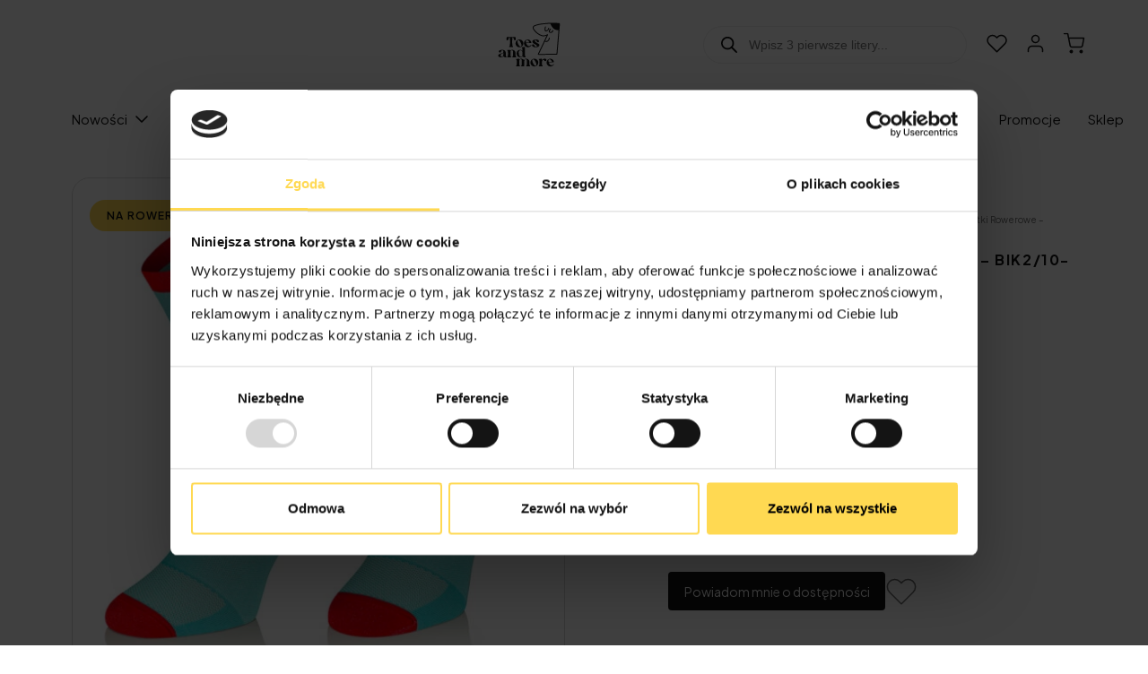

--- FILE ---
content_type: text/html; charset=UTF-8
request_url: https://toesandmore.pl/produkt/techniczne-skarpetki-rowerowe-bik2-ride/
body_size: 54688
content:
<!DOCTYPE html>

<html lang="pl-PL">
  <head>
    <meta charset="UTF-8" />
    <meta name="viewport" content="width=device-width, initial-scale=1.0 viewport-fit=cover" />

    <link rel="apple-touch-icon" sizes="180x180" href="https://toesandmore.pl/wp-content/themes/toes-and-more/dist/favicon/apple-touch-icon.png">
    <link rel="icon" type="image/png" sizes="32x32" href="https://toesandmore.pl/wp-content/themes/toes-and-more/dist/favicon/favicon-32x32.png">
    <link rel="icon" type="image/png" sizes="16x16" href="https://toesandmore.pl/wp-content/themes/toes-and-more/dist/favicon/favicon-16x16.png">
    <link rel="manifest" href="/dist/favicon/site.webmanifest">
    <link rel="mask-icon" href="/dist/favicon/safari-pinned-tab.svg" color="#ffd952">
    <meta name="msapplication-TileColor" content="#ffd952">
    <meta name="theme-color" content="#ffd952">

    <meta name='robots' content='index, follow, max-image-preview:large, max-snippet:-1, max-video-preview:-1' />

<!-- Google Tag Manager for WordPress by gtm4wp.com -->
<script data-cfasync="false" data-pagespeed-no-defer>
	var gtm4wp_datalayer_name = "dataLayer";
	var dataLayer = dataLayer || [];
	const gtm4wp_use_sku_instead = false;
	const gtm4wp_currency = 'PLN';
	const gtm4wp_product_per_impression = 10;
	const gtm4wp_clear_ecommerce = false;
</script>
<!-- End Google Tag Manager for WordPress by gtm4wp.com -->
	<!-- This site is optimized with the Yoast SEO plugin v21.6 - https://yoast.com/wordpress/plugins/seo/ -->
	<title>Techniczne skarpetki Rowerowe – BIK2/10- Ride - Toes And More</title>
	<meta name="description" content="Sprawdź nasze skarpetki: Techniczne skarpetki Rowerowe – BIK2/10- Ride - Produkujemy skarpetki od 1996 roku. Produkujemy skarpetki od 1996 roku. Dość długo, prawda? Na szczęście w tej branży nie ma mowy o nudzie. Nowe technologie, trendy, wzory i kolory – codziennie pracujemy nad tym, żeby nasze projekty były jeszcze lepsze." />
	<link rel="canonical" href="https://toesandmore.pl/produkt/techniczne-skarpetki-rowerowe-bik2-ride/" />
	<meta property="og:locale" content="pl_PL" />
	<meta property="og:type" content="article" />
	<meta property="og:title" content="Techniczne skarpetki Rowerowe – BIK2/10- Ride - Toes And More" />
	<meta property="og:description" content="Sprawdź nasze skarpetki: Techniczne skarpetki Rowerowe – BIK2/10- Ride - Produkujemy skarpetki od 1996 roku. Produkujemy skarpetki od 1996 roku. Dość długo, prawda? Na szczęście w tej branży nie ma mowy o nudzie. Nowe technologie, trendy, wzory i kolory – codziennie pracujemy nad tym, żeby nasze projekty były jeszcze lepsze." />
	<meta property="og:url" content="https://toesandmore.pl/produkt/techniczne-skarpetki-rowerowe-bik2-ride/" />
	<meta property="og:site_name" content="Toes And More" />
	<meta property="article:modified_time" content="2025-08-25T13:30:13+00:00" />
	<meta property="og:image" content="https://toesandmore.pl/wp-content/uploads/2023/07/2023-03-09-Toes-and-More-157.jpg" />
	<meta property="og:image:width" content="1000" />
	<meta property="og:image:height" content="1500" />
	<meta property="og:image:type" content="image/jpeg" />
	<meta name="twitter:card" content="summary_large_image" />
	<meta name="twitter:label1" content="Szacowany czas czytania" />
	<meta name="twitter:data1" content="1 minuta" />
	<script type="application/ld+json" class="yoast-schema-graph">{"@context":"https://schema.org","@graph":[{"@type":"WebPage","@id":"https://toesandmore.pl/produkt/techniczne-skarpetki-rowerowe-bik2-ride/","url":"https://toesandmore.pl/produkt/techniczne-skarpetki-rowerowe-bik2-ride/","name":"Techniczne skarpetki Rowerowe – BIK2/10- Ride - Toes And More","isPartOf":{"@id":"https://toesandmore.pl/#website"},"primaryImageOfPage":{"@id":"https://toesandmore.pl/produkt/techniczne-skarpetki-rowerowe-bik2-ride/#primaryimage"},"image":{"@id":"https://toesandmore.pl/produkt/techniczne-skarpetki-rowerowe-bik2-ride/#primaryimage"},"thumbnailUrl":"https://toesandmore.pl/wp-content/uploads/2023/07/2023-03-09-Toes-and-More-157.jpg","datePublished":"2023-07-05T15:36:07+00:00","dateModified":"2025-08-25T13:30:13+00:00","description":"Sprawdź nasze skarpetki: Techniczne skarpetki Rowerowe – BIK2/10- Ride - Produkujemy skarpetki od 1996 roku. Produkujemy skarpetki od 1996 roku. Dość długo, prawda? Na szczęście w tej branży nie ma mowy o nudzie. Nowe technologie, trendy, wzory i kolory – codziennie pracujemy nad tym, żeby nasze projekty były jeszcze lepsze.","breadcrumb":{"@id":"https://toesandmore.pl/produkt/techniczne-skarpetki-rowerowe-bik2-ride/#breadcrumb"},"inLanguage":"pl-PL","potentialAction":[{"@type":"ReadAction","target":["https://toesandmore.pl/produkt/techniczne-skarpetki-rowerowe-bik2-ride/"]}]},{"@type":"ImageObject","inLanguage":"pl-PL","@id":"https://toesandmore.pl/produkt/techniczne-skarpetki-rowerowe-bik2-ride/#primaryimage","url":"https://toesandmore.pl/wp-content/uploads/2023/07/2023-03-09-Toes-and-More-157.jpg","contentUrl":"https://toesandmore.pl/wp-content/uploads/2023/07/2023-03-09-Toes-and-More-157.jpg","width":1000,"height":1500},{"@type":"BreadcrumbList","@id":"https://toesandmore.pl/produkt/techniczne-skarpetki-rowerowe-bik2-ride/#breadcrumb","itemListElement":[{"@type":"ListItem","position":1,"name":"Sklep ze Skarpetkami","item":"https://toesandmore.pl/"},{"@type":"ListItem","position":2,"name":"Sklep","item":"https://toesandmore.pl/sklep/"},{"@type":"ListItem","position":3,"name":"Techniczne skarpetki Rowerowe – BIK2/10- Ride"}]},{"@type":"WebSite","@id":"https://toesandmore.pl/#website","url":"https://toesandmore.pl/","name":"Toes And More","description":"","publisher":{"@id":"https://toesandmore.pl/#organization"},"potentialAction":[{"@type":"SearchAction","target":{"@type":"EntryPoint","urlTemplate":"https://toesandmore.pl/?s={search_term_string}"},"query-input":"required name=search_term_string"}],"inLanguage":"pl-PL"},{"@type":"Organization","@id":"https://toesandmore.pl/#organization","name":"Toes And More","url":"https://toesandmore.pl/","logo":{"@type":"ImageObject","inLanguage":"pl-PL","@id":"https://toesandmore.pl/#/schema/logo/image/","url":"https://toesandmore.pl/wp-content/uploads/2023/04/toes-and-more-logo.svg","contentUrl":"https://toesandmore.pl/wp-content/uploads/2023/04/toes-and-more-logo.svg","width":115,"height":113,"caption":"Toes And More"},"image":{"@id":"https://toesandmore.pl/#/schema/logo/image/"}}]}</script>
	<!-- / Yoast SEO plugin. -->


<script type='application/javascript'  id='pys-version-script'>console.log('PixelYourSite Free version 10.1.3');</script>
<link rel="alternate" type="application/rss+xml" title="Toes And More &raquo; Techniczne skarpetki Rowerowe – BIK2/10- Ride Kanał z komentarzami" href="https://toesandmore.pl/produkt/techniczne-skarpetki-rowerowe-bik2-ride/feed/" />
<link rel='stylesheet' id='font-awesome-css' href='https://toesandmore.pl/wp-content/plugins/load-more-products-for-woocommerce/berocket/assets/css/font-awesome.min.css?ver=6.4.7' type='text/css' media='all' />
<link rel='stylesheet' id='smart_refunder_font-css' href='https://toesandmore.pl/wp-content/plugins/woocommerce-smart-refunder/assets/font-awesome/css/font-awesome.min.css?ver=2.0.0' type='text/css' media='all' />
<link rel='stylesheet' id='sbi_styles-css' href='https://toesandmore.pl/wp-content/plugins/instagram-feed-pro/css/sbi-styles.min.css?ver=6.2.4' type='text/css' media='all' />
<link rel='stylesheet' id='wp-block-library-css' href='https://toesandmore.pl/wp-includes/css/dist/block-library/style.min.css?ver=6.4.7' type='text/css' media='all' />
<link rel='stylesheet' id='cr-frontend-css-css' href='https://toesandmore.pl/wp-content/plugins/customer-reviews-woocommerce/css/frontend.css?ver=5.61.2' type='text/css' media='all' />
<link rel='stylesheet' id='cr-badges-css-css' href='https://toesandmore.pl/wp-content/plugins/customer-reviews-woocommerce/css/badges.css?ver=5.61.2' type='text/css' media='all' />
<style id='classic-theme-styles-inline-css' type='text/css'>
/*! This file is auto-generated */
.wp-block-button__link{color:#fff;background-color:#32373c;border-radius:9999px;box-shadow:none;text-decoration:none;padding:calc(.667em + 2px) calc(1.333em + 2px);font-size:1.125em}.wp-block-file__button{background:#32373c;color:#fff;text-decoration:none}
</style>
<style id='global-styles-inline-css' type='text/css'>
body{--wp--preset--color--black: #000000;--wp--preset--color--cyan-bluish-gray: #abb8c3;--wp--preset--color--white: #ffffff;--wp--preset--color--pale-pink: #f78da7;--wp--preset--color--vivid-red: #cf2e2e;--wp--preset--color--luminous-vivid-orange: #ff6900;--wp--preset--color--luminous-vivid-amber: #fcb900;--wp--preset--color--light-green-cyan: #7bdcb5;--wp--preset--color--vivid-green-cyan: #00d084;--wp--preset--color--pale-cyan-blue: #8ed1fc;--wp--preset--color--vivid-cyan-blue: #0693e3;--wp--preset--color--vivid-purple: #9b51e0;--wp--preset--gradient--vivid-cyan-blue-to-vivid-purple: linear-gradient(135deg,rgba(6,147,227,1) 0%,rgb(155,81,224) 100%);--wp--preset--gradient--light-green-cyan-to-vivid-green-cyan: linear-gradient(135deg,rgb(122,220,180) 0%,rgb(0,208,130) 100%);--wp--preset--gradient--luminous-vivid-amber-to-luminous-vivid-orange: linear-gradient(135deg,rgba(252,185,0,1) 0%,rgba(255,105,0,1) 100%);--wp--preset--gradient--luminous-vivid-orange-to-vivid-red: linear-gradient(135deg,rgba(255,105,0,1) 0%,rgb(207,46,46) 100%);--wp--preset--gradient--very-light-gray-to-cyan-bluish-gray: linear-gradient(135deg,rgb(238,238,238) 0%,rgb(169,184,195) 100%);--wp--preset--gradient--cool-to-warm-spectrum: linear-gradient(135deg,rgb(74,234,220) 0%,rgb(151,120,209) 20%,rgb(207,42,186) 40%,rgb(238,44,130) 60%,rgb(251,105,98) 80%,rgb(254,248,76) 100%);--wp--preset--gradient--blush-light-purple: linear-gradient(135deg,rgb(255,206,236) 0%,rgb(152,150,240) 100%);--wp--preset--gradient--blush-bordeaux: linear-gradient(135deg,rgb(254,205,165) 0%,rgb(254,45,45) 50%,rgb(107,0,62) 100%);--wp--preset--gradient--luminous-dusk: linear-gradient(135deg,rgb(255,203,112) 0%,rgb(199,81,192) 50%,rgb(65,88,208) 100%);--wp--preset--gradient--pale-ocean: linear-gradient(135deg,rgb(255,245,203) 0%,rgb(182,227,212) 50%,rgb(51,167,181) 100%);--wp--preset--gradient--electric-grass: linear-gradient(135deg,rgb(202,248,128) 0%,rgb(113,206,126) 100%);--wp--preset--gradient--midnight: linear-gradient(135deg,rgb(2,3,129) 0%,rgb(40,116,252) 100%);--wp--preset--font-size--small: 13px;--wp--preset--font-size--medium: 20px;--wp--preset--font-size--large: 36px;--wp--preset--font-size--x-large: 42px;--wp--preset--spacing--20: 0.44rem;--wp--preset--spacing--30: 0.67rem;--wp--preset--spacing--40: 1rem;--wp--preset--spacing--50: 1.5rem;--wp--preset--spacing--60: 2.25rem;--wp--preset--spacing--70: 3.38rem;--wp--preset--spacing--80: 5.06rem;--wp--preset--shadow--natural: 6px 6px 9px rgba(0, 0, 0, 0.2);--wp--preset--shadow--deep: 12px 12px 50px rgba(0, 0, 0, 0.4);--wp--preset--shadow--sharp: 6px 6px 0px rgba(0, 0, 0, 0.2);--wp--preset--shadow--outlined: 6px 6px 0px -3px rgba(255, 255, 255, 1), 6px 6px rgba(0, 0, 0, 1);--wp--preset--shadow--crisp: 6px 6px 0px rgba(0, 0, 0, 1);}:where(.is-layout-flex){gap: 0.5em;}:where(.is-layout-grid){gap: 0.5em;}body .is-layout-flow > .alignleft{float: left;margin-inline-start: 0;margin-inline-end: 2em;}body .is-layout-flow > .alignright{float: right;margin-inline-start: 2em;margin-inline-end: 0;}body .is-layout-flow > .aligncenter{margin-left: auto !important;margin-right: auto !important;}body .is-layout-constrained > .alignleft{float: left;margin-inline-start: 0;margin-inline-end: 2em;}body .is-layout-constrained > .alignright{float: right;margin-inline-start: 2em;margin-inline-end: 0;}body .is-layout-constrained > .aligncenter{margin-left: auto !important;margin-right: auto !important;}body .is-layout-constrained > :where(:not(.alignleft):not(.alignright):not(.alignfull)){max-width: var(--wp--style--global--content-size);margin-left: auto !important;margin-right: auto !important;}body .is-layout-constrained > .alignwide{max-width: var(--wp--style--global--wide-size);}body .is-layout-flex{display: flex;}body .is-layout-flex{flex-wrap: wrap;align-items: center;}body .is-layout-flex > *{margin: 0;}body .is-layout-grid{display: grid;}body .is-layout-grid > *{margin: 0;}:where(.wp-block-columns.is-layout-flex){gap: 2em;}:where(.wp-block-columns.is-layout-grid){gap: 2em;}:where(.wp-block-post-template.is-layout-flex){gap: 1.25em;}:where(.wp-block-post-template.is-layout-grid){gap: 1.25em;}.has-black-color{color: var(--wp--preset--color--black) !important;}.has-cyan-bluish-gray-color{color: var(--wp--preset--color--cyan-bluish-gray) !important;}.has-white-color{color: var(--wp--preset--color--white) !important;}.has-pale-pink-color{color: var(--wp--preset--color--pale-pink) !important;}.has-vivid-red-color{color: var(--wp--preset--color--vivid-red) !important;}.has-luminous-vivid-orange-color{color: var(--wp--preset--color--luminous-vivid-orange) !important;}.has-luminous-vivid-amber-color{color: var(--wp--preset--color--luminous-vivid-amber) !important;}.has-light-green-cyan-color{color: var(--wp--preset--color--light-green-cyan) !important;}.has-vivid-green-cyan-color{color: var(--wp--preset--color--vivid-green-cyan) !important;}.has-pale-cyan-blue-color{color: var(--wp--preset--color--pale-cyan-blue) !important;}.has-vivid-cyan-blue-color{color: var(--wp--preset--color--vivid-cyan-blue) !important;}.has-vivid-purple-color{color: var(--wp--preset--color--vivid-purple) !important;}.has-black-background-color{background-color: var(--wp--preset--color--black) !important;}.has-cyan-bluish-gray-background-color{background-color: var(--wp--preset--color--cyan-bluish-gray) !important;}.has-white-background-color{background-color: var(--wp--preset--color--white) !important;}.has-pale-pink-background-color{background-color: var(--wp--preset--color--pale-pink) !important;}.has-vivid-red-background-color{background-color: var(--wp--preset--color--vivid-red) !important;}.has-luminous-vivid-orange-background-color{background-color: var(--wp--preset--color--luminous-vivid-orange) !important;}.has-luminous-vivid-amber-background-color{background-color: var(--wp--preset--color--luminous-vivid-amber) !important;}.has-light-green-cyan-background-color{background-color: var(--wp--preset--color--light-green-cyan) !important;}.has-vivid-green-cyan-background-color{background-color: var(--wp--preset--color--vivid-green-cyan) !important;}.has-pale-cyan-blue-background-color{background-color: var(--wp--preset--color--pale-cyan-blue) !important;}.has-vivid-cyan-blue-background-color{background-color: var(--wp--preset--color--vivid-cyan-blue) !important;}.has-vivid-purple-background-color{background-color: var(--wp--preset--color--vivid-purple) !important;}.has-black-border-color{border-color: var(--wp--preset--color--black) !important;}.has-cyan-bluish-gray-border-color{border-color: var(--wp--preset--color--cyan-bluish-gray) !important;}.has-white-border-color{border-color: var(--wp--preset--color--white) !important;}.has-pale-pink-border-color{border-color: var(--wp--preset--color--pale-pink) !important;}.has-vivid-red-border-color{border-color: var(--wp--preset--color--vivid-red) !important;}.has-luminous-vivid-orange-border-color{border-color: var(--wp--preset--color--luminous-vivid-orange) !important;}.has-luminous-vivid-amber-border-color{border-color: var(--wp--preset--color--luminous-vivid-amber) !important;}.has-light-green-cyan-border-color{border-color: var(--wp--preset--color--light-green-cyan) !important;}.has-vivid-green-cyan-border-color{border-color: var(--wp--preset--color--vivid-green-cyan) !important;}.has-pale-cyan-blue-border-color{border-color: var(--wp--preset--color--pale-cyan-blue) !important;}.has-vivid-cyan-blue-border-color{border-color: var(--wp--preset--color--vivid-cyan-blue) !important;}.has-vivid-purple-border-color{border-color: var(--wp--preset--color--vivid-purple) !important;}.has-vivid-cyan-blue-to-vivid-purple-gradient-background{background: var(--wp--preset--gradient--vivid-cyan-blue-to-vivid-purple) !important;}.has-light-green-cyan-to-vivid-green-cyan-gradient-background{background: var(--wp--preset--gradient--light-green-cyan-to-vivid-green-cyan) !important;}.has-luminous-vivid-amber-to-luminous-vivid-orange-gradient-background{background: var(--wp--preset--gradient--luminous-vivid-amber-to-luminous-vivid-orange) !important;}.has-luminous-vivid-orange-to-vivid-red-gradient-background{background: var(--wp--preset--gradient--luminous-vivid-orange-to-vivid-red) !important;}.has-very-light-gray-to-cyan-bluish-gray-gradient-background{background: var(--wp--preset--gradient--very-light-gray-to-cyan-bluish-gray) !important;}.has-cool-to-warm-spectrum-gradient-background{background: var(--wp--preset--gradient--cool-to-warm-spectrum) !important;}.has-blush-light-purple-gradient-background{background: var(--wp--preset--gradient--blush-light-purple) !important;}.has-blush-bordeaux-gradient-background{background: var(--wp--preset--gradient--blush-bordeaux) !important;}.has-luminous-dusk-gradient-background{background: var(--wp--preset--gradient--luminous-dusk) !important;}.has-pale-ocean-gradient-background{background: var(--wp--preset--gradient--pale-ocean) !important;}.has-electric-grass-gradient-background{background: var(--wp--preset--gradient--electric-grass) !important;}.has-midnight-gradient-background{background: var(--wp--preset--gradient--midnight) !important;}.has-small-font-size{font-size: var(--wp--preset--font-size--small) !important;}.has-medium-font-size{font-size: var(--wp--preset--font-size--medium) !important;}.has-large-font-size{font-size: var(--wp--preset--font-size--large) !important;}.has-x-large-font-size{font-size: var(--wp--preset--font-size--x-large) !important;}
.wp-block-navigation a:where(:not(.wp-element-button)){color: inherit;}
:where(.wp-block-post-template.is-layout-flex){gap: 1.25em;}:where(.wp-block-post-template.is-layout-grid){gap: 1.25em;}
:where(.wp-block-columns.is-layout-flex){gap: 2em;}:where(.wp-block-columns.is-layout-grid){gap: 2em;}
.wp-block-pullquote{font-size: 1.5em;line-height: 1.6;}
</style>
<link rel='stylesheet' id='chaty-front-css-css' href='https://toesandmore.pl/wp-content/plugins/chaty/css/chaty-front.min.css?ver=3.3.31734039860' type='text/css' media='all' />
<link rel='stylesheet' id='contact-form-7-css' href='https://toesandmore.pl/wp-content/plugins/contact-form-7/includes/css/styles.css?ver=5.8.4' type='text/css' media='all' />
<link rel='stylesheet' id='mailerlite_forms.css-css' href='https://toesandmore.pl/wp-content/plugins/official-mailerlite-sign-up-forms/assets/css/mailerlite_forms.css?ver=1.7.13' type='text/css' media='all' />
<link rel='stylesheet' id='woocommerce-layout-css' href='https://toesandmore.pl/wp-content/plugins/woocommerce/assets/css/woocommerce-layout.css?ver=8.7.2' type='text/css' media='all' />
<link rel='stylesheet' id='woocommerce-smallscreen-css' href='https://toesandmore.pl/wp-content/plugins/woocommerce/assets/css/woocommerce-smallscreen.css?ver=8.7.2' type='text/css' media='only screen and (max-width: 768px)' />
<link rel='stylesheet' id='woocommerce-general-css' href='https://toesandmore.pl/wp-content/plugins/woocommerce/assets/css/woocommerce.css?ver=8.7.2' type='text/css' media='all' />
<style id='woocommerce-inline-inline-css' type='text/css'>
.woocommerce form .form-row .required { visibility: visible; }
</style>
<link rel='stylesheet' id='dashicons-css' href='https://toesandmore.pl/wp-includes/css/dashicons.min.css?ver=6.4.7' type='text/css' media='all' />
<link rel='stylesheet' id='dgwt-wcas-style-css' href='https://toesandmore.pl/wp-content/plugins/ajax-search-for-woocommerce-premium/assets/css/style.min.css?ver=1.29.0' type='text/css' media='all' />
<link rel='stylesheet' id='select2-css' href='https://toesandmore.pl/wp-content/plugins/woocommerce/assets/css/select2.css?ver=8.7.2' type='text/css' media='all' />
<link rel='stylesheet' id='theme-style-css' href='https://toesandmore.pl/wp-content/themes/toes-and-more/dist/css/main.min.css?ver=1.0' type='text/css' media='all' />
<link rel='stylesheet' id='wc-stripe-styles-css' href='https://toesandmore.pl/wp-content/plugins/woo-stripe-payment/assets/build/stripe.css?ver=3.3.78' type='text/css' media='all' />
<link rel='stylesheet' id='flexible-shipping-free-shipping-css' href='https://toesandmore.pl/wp-content/plugins/flexible-shipping/assets/dist/css/free-shipping.css?ver=4.25.1.2' type='text/css' media='all' />
<link rel='stylesheet' id='photoswipe-css' href='https://toesandmore.pl/wp-content/plugins/woocommerce/assets/css/photoswipe/photoswipe.min.css?ver=8.7.2' type='text/css' media='all' />
<link rel='stylesheet' id='photoswipe-default-skin-css' href='https://toesandmore.pl/wp-content/plugins/woocommerce/assets/css/photoswipe/default-skin/default-skin.min.css?ver=8.7.2' type='text/css' media='all' />
<script type="text/javascript" src="https://toesandmore.pl/wp-includes/js/jquery/jquery.min.js?ver=3.7.1" id="jquery-core-js"></script>
<script type="text/javascript" src="https://toesandmore.pl/wp-includes/js/jquery/jquery-migrate.min.js?ver=3.4.1" id="jquery-migrate-js"></script>
<script type="text/javascript" id="tt4b_ajax_script-js-extra">
/* <![CDATA[ */
var tt4b_script_vars = {"pixel_code":"CV2UTSRC77UD2954B1D0","currency":"PLN","country":"PL","advanced_matching":"1"};
/* ]]> */
</script>
<script type="text/javascript" src="https://toesandmore.pl/wp-content/plugins/tiktok-for-business/admin/js/ajaxSnippet.js?ver=v1" id="tt4b_ajax_script-js"></script>
<script type="text/javascript" id="wc-single-product-js-extra">
/* <![CDATA[ */
var wc_single_product_params = {"i18n_required_rating_text":"Prosz\u0119 wybra\u0107 ocen\u0119","review_rating_required":"yes","flexslider":{"rtl":false,"animation":"slide","smoothHeight":true,"directionNav":false,"controlNav":"thumbnails","slideshow":false,"animationSpeed":500,"animationLoop":false,"allowOneSlide":false},"zoom_enabled":"","zoom_options":[],"photoswipe_enabled":"","photoswipe_options":{"shareEl":false,"closeOnScroll":false,"history":false,"hideAnimationDuration":0,"showAnimationDuration":0},"flexslider_enabled":""};
/* ]]> */
</script>
<script type="text/javascript" src="https://toesandmore.pl/wp-content/plugins/woocommerce/assets/js/frontend/single-product.min.js?ver=8.7.2" id="wc-single-product-js" defer="defer" data-wp-strategy="defer"></script>
<script type="text/javascript" src="https://toesandmore.pl/wp-content/plugins/woocommerce/assets/js/jquery-blockui/jquery.blockUI.min.js?ver=2.7.0-wc.8.7.2" id="jquery-blockui-js" data-wp-strategy="defer"></script>
<script type="text/javascript" src="https://toesandmore.pl/wp-content/plugins/woocommerce/assets/js/js-cookie/js.cookie.min.js?ver=2.1.4-wc.8.7.2" id="js-cookie-js" data-wp-strategy="defer"></script>
<script type="text/javascript" src="https://toesandmore.pl/wp-content/plugins/woocommerce/assets/js/selectWoo/selectWoo.full.min.js?ver=1.0.9-wc.8.7.2" id="selectWoo-js" defer="defer" data-wp-strategy="defer"></script>
<script type="text/javascript" src="https://toesandmore.pl/wp-includes/js/dist/vendor/wp-polyfill-inert.min.js?ver=3.1.2" id="wp-polyfill-inert-js"></script>
<script type="text/javascript" src="https://toesandmore.pl/wp-includes/js/dist/vendor/regenerator-runtime.min.js?ver=0.14.0" id="regenerator-runtime-js"></script>
<script type="text/javascript" src="https://toesandmore.pl/wp-includes/js/dist/vendor/wp-polyfill.min.js?ver=3.15.0" id="wp-polyfill-js"></script>
<script type="text/javascript" src="https://toesandmore.pl/wp-includes/js/dist/hooks.min.js?ver=c6aec9a8d4e5a5d543a1" id="wp-hooks-js"></script>
<script type="text/javascript" id="wpm-js-extra">
/* <![CDATA[ */
var wpm = {"ajax_url":"https:\/\/toesandmore.pl\/wp-admin\/admin-ajax.php","root":"https:\/\/toesandmore.pl\/wp-json\/","nonce_wp_rest":"5bb03fe467","nonce_ajax":"cd6f8df4ed"};
/* ]]> */
</script>
<script type="text/javascript" src="https://toesandmore.pl/wp-content/plugins/woocommerce-google-adwords-conversion-tracking-tag/js/public/wpm-public.p1.min.js?ver=1.34.0" id="wpm-js"></script>
<script type="text/javascript" src="https://toesandmore.pl/wp-content/plugins/woocommerce/assets/js/photoswipe/photoswipe.min.js?ver=4.1.1-wc.8.7.2" id="photoswipe-js" defer="defer" data-wp-strategy="defer"></script>
<script type="text/javascript" src="https://toesandmore.pl/wp-content/plugins/woocommerce/assets/js/photoswipe/photoswipe-ui-default.min.js?ver=4.1.1-wc.8.7.2" id="photoswipe-ui-default-js" defer="defer" data-wp-strategy="defer"></script>
<script type="text/javascript" src="https://toesandmore.pl/wp-content/plugins/pixelyoursite/dist/scripts/jquery.bind-first-0.2.3.min.js?ver=6.4.7" id="jquery-bind-first-js"></script>
<script type="text/javascript" src="https://toesandmore.pl/wp-content/plugins/pixelyoursite/dist/scripts/js.cookie-2.1.3.min.js?ver=2.1.3" id="js-cookie-pys-js"></script>
<script type="text/javascript" src="https://toesandmore.pl/wp-content/plugins/pixelyoursite/dist/scripts/tld.min.js?ver=2.3.1" id="js-tld-js"></script>
<script type="text/javascript" id="pys-js-extra">
/* <![CDATA[ */
var pysOptions = {"staticEvents":{"facebook":{"woo_view_content":[{"delay":0,"type":"static","name":"ViewContent","pixelIds":["301828508970540"],"eventID":"0d126637-605a-427b-974f-20c0c035bd1e","params":{"content_ids":["1647"],"content_type":"product_group","tags":"na rower","content_name":"Techniczne skarpetki Rowerowe \u2013 BIK2\/10- Ride","category_name":"Comodo, Skarpetki damskie, Skarpetki m\u0119skie, Skarpetki m\u0119skie sportowe, Skarpetki na jesie\u0144, Skarpetki na lato, Skarpetki na wiosn\u0119, Skarpetki rowerowe, Skarpetki sportowe, Skarpetki sportowe damskie, Skarpety rowerowe, Zestaw skarpetek","value":34.89999999999999857891452847979962825775146484375,"currency":"PLN","contents":[{"id":"1647","quantity":1}],"product_price":34.89999999999999857891452847979962825775146484375,"page_title":"Techniczne skarpetki Rowerowe \u2013 BIK2\/10- Ride","post_type":"product","post_id":1647,"plugin":"PixelYourSite","user_role":"guest","event_url":"toesandmore.pl\/produkt\/techniczne-skarpetki-rowerowe-bik2-ride\/"},"e_id":"woo_view_content","ids":[],"hasTimeWindow":false,"timeWindow":0,"woo_order":"","edd_order":""}],"init_event":[{"delay":0,"type":"static","ajaxFire":false,"name":"PageView","pixelIds":["301828508970540"],"eventID":"a864b0ea-09cf-4dda-8d2e-c6d0117572c6","params":{"page_title":"Techniczne skarpetki Rowerowe \u2013 BIK2\/10- Ride","post_type":"product","post_id":1647,"plugin":"PixelYourSite","user_role":"guest","event_url":"toesandmore.pl\/produkt\/techniczne-skarpetki-rowerowe-bik2-ride\/"},"e_id":"init_event","ids":[],"hasTimeWindow":false,"timeWindow":0,"woo_order":"","edd_order":""}]}},"dynamicEvents":[],"triggerEvents":[],"triggerEventTypes":[],"facebook":{"pixelIds":["301828508970540"],"advancedMatching":{"external_id":"aaeacaaafeacdfdeafadcc"},"advancedMatchingEnabled":true,"removeMetadata":false,"contentParams":{"post_type":"product","post_id":1647,"content_name":"Techniczne skarpetki Rowerowe \u2013 BIK2\/10- Ride","categories":"Comodo, Skarpetki damskie, Skarpetki m\u0119skie, Skarpetki m\u0119skie sportowe, Skarpetki na jesie\u0144, Skarpetki na lato, Skarpetki na wiosn\u0119, Skarpetki rowerowe, Skarpetki sportowe, Skarpetki sportowe damskie, Skarpety rowerowe, Zestaw skarpetek","tags":"na rower"},"commentEventEnabled":true,"wooVariableAsSimple":false,"downloadEnabled":true,"formEventEnabled":true,"serverApiEnabled":true,"wooCRSendFromServer":false,"send_external_id":null,"enabled_medical":false,"do_not_track_medical_param":["event_url","post_title","page_title","landing_page","content_name","categories","category_name","tags"],"meta_ldu":false},"debug":"","siteUrl":"https:\/\/toesandmore.pl","ajaxUrl":"https:\/\/toesandmore.pl\/wp-admin\/admin-ajax.php","ajax_event":"67c23a433a","enable_remove_download_url_param":"1","cookie_duration":"7","last_visit_duration":"60","enable_success_send_form":"","ajaxForServerEvent":"1","ajaxForServerStaticEvent":"1","send_external_id":"1","external_id_expire":"180","track_cookie_for_subdomains":"1","google_consent_mode":"1","gdpr":{"ajax_enabled":false,"all_disabled_by_api":false,"facebook_disabled_by_api":false,"analytics_disabled_by_api":false,"google_ads_disabled_by_api":false,"pinterest_disabled_by_api":false,"bing_disabled_by_api":false,"externalID_disabled_by_api":false,"facebook_prior_consent_enabled":true,"analytics_prior_consent_enabled":true,"google_ads_prior_consent_enabled":null,"pinterest_prior_consent_enabled":true,"bing_prior_consent_enabled":true,"cookiebot_integration_enabled":false,"cookiebot_facebook_consent_category":"marketing","cookiebot_analytics_consent_category":"statistics","cookiebot_tiktok_consent_category":"marketing","cookiebot_google_ads_consent_category":null,"cookiebot_pinterest_consent_category":"marketing","cookiebot_bing_consent_category":"marketing","consent_magic_integration_enabled":false,"real_cookie_banner_integration_enabled":false,"cookie_notice_integration_enabled":false,"cookie_law_info_integration_enabled":false,"analytics_storage":{"enabled":true,"value":"granted","filter":false},"ad_storage":{"enabled":true,"value":"granted","filter":false},"ad_user_data":{"enabled":true,"value":"granted","filter":false},"ad_personalization":{"enabled":true,"value":"granted","filter":false}},"cookie":{"disabled_all_cookie":false,"disabled_start_session_cookie":false,"disabled_advanced_form_data_cookie":false,"disabled_landing_page_cookie":false,"disabled_first_visit_cookie":false,"disabled_trafficsource_cookie":false,"disabled_utmTerms_cookie":false,"disabled_utmId_cookie":false},"tracking_analytics":{"TrafficSource":"direct","TrafficLanding":"undefined","TrafficUtms":[],"TrafficUtmsId":[]},"GATags":{"ga_datalayer_type":"default","ga_datalayer_name":"dataLayerPYS"},"woo":{"enabled":true,"enabled_save_data_to_orders":true,"addToCartOnButtonEnabled":false,"addToCartOnButtonValueEnabled":false,"addToCartOnButtonValueOption":"price","singleProductId":1647,"removeFromCartSelector":"form.woocommerce-cart-form .remove","addToCartCatchMethod":"add_cart_js","is_order_received_page":false,"containOrderId":false},"edd":{"enabled":false},"cache_bypass":"1768734700"};
/* ]]> */
</script>
<script type="text/javascript" src="https://toesandmore.pl/wp-content/plugins/pixelyoursite/dist/scripts/public.js?ver=10.1.3" id="pys-js"></script>
<link rel="https://api.w.org/" href="https://toesandmore.pl/wp-json/" /><link rel="alternate" type="application/json" href="https://toesandmore.pl/wp-json/wp/v2/product/1647" /><link rel="EditURI" type="application/rsd+xml" title="RSD" href="https://toesandmore.pl/xmlrpc.php?rsd" />
<link rel='shortlink' href='https://toesandmore.pl/?p=1647' />
<link rel="alternate" type="application/json+oembed" href="https://toesandmore.pl/wp-json/oembed/1.0/embed?url=https%3A%2F%2Ftoesandmore.pl%2Fprodukt%2Ftechniczne-skarpetki-rowerowe-bik2-ride%2F" />
<link rel="alternate" type="text/xml+oembed" href="https://toesandmore.pl/wp-json/oembed/1.0/embed?url=https%3A%2F%2Ftoesandmore.pl%2Fprodukt%2Ftechniczne-skarpetki-rowerowe-bik2-ride%2F&#038;format=xml" />
<style></style><style>
                .lmp_load_more_button.br_lmp_button_settings .lmp_button:hover {
                    background-color: #000000!important;
                    color: #ffffff!important;
                }
                .lmp_load_more_button.br_lmp_prev_settings .lmp_button:hover {
                    background-color: #9999ff!important;
                    color: #111111!important;
                }.product-list__item.lazy, .berocket_lgv_additional_data.lazy{opacity:0;}</style>        <!-- MailerLite Universal -->
        <script>
            (function(w,d,e,u,f,l,n){w[f]=w[f]||function(){(w[f].q=w[f].q||[])
                .push(arguments);},l=d.createElement(e),l.async=1,l.src=u,
                n=d.getElementsByTagName(e)[0],n.parentNode.insertBefore(l,n);})
            (window,document,'script','https://assets.mailerlite.com/js/universal.js','ml');
            ml('account', '1312848');
            ml('enablePopups', true);
        </script>
        <!-- End MailerLite Universal -->
        
<!-- This website runs the Product Feed PRO for WooCommerce by AdTribes.io plugin - version 13.1.5 -->
<!-- Schema optimized by Schema Pro --><script type="application/ld+json">{"@context":"https://schema.org","@type":"Product","name":"Techniczne skarpetki Rowerowe – BIK2/10- Ride","image":{"@type":"ImageObject","url":"https://toesandmore.pl/wp-content/uploads/2023/07/2023-03-09-Toes-and-More-157.jpg","width":1000,"height":1500},"description":"Produkt polski.\r\nTechniczne skarpetki rowerowe BIK 2 RIDE są przeznaczone do jazdy rowerowej, sprawdzą się zarówno na krótkich jak i długich trasach. Specjalna technika effective heat balance sprawia, że stopa nie przegrzewa się i nie poci. Poliamid posiada właściwości antybakteryjne, co  pozwala redukować rozwój bakterii a tym samym nieprzyjemny zapach. Gama różnych wzorów i kolorów doskonale dopełni strój kolarski i pomoże w przemierzaniu kilometrów na rowerze.","sku":null,"mpn":null,"offers":{"@type":"Offer","price":null,"priceValidUntil":null,"url":"https://toesandmore.pl/produkt/techniczne-skarpetki-rowerowe-bik2-ride/"}}</script><!-- / Schema optimized by Schema Pro --><!-- site-navigation-element Schema optimized by Schema Pro --><script type="application/ld+json">{"@context":"https:\/\/schema.org","@graph":[{"@context":"https:\/\/schema.org","@type":"SiteNavigationElement","id":"site-navigation","name":"Nowo\u015bci","url":"https:\/\/toesandmore.pl\/kategoria-produktu\/nowosci-skarpetkowe\/"},{"@context":"https:\/\/schema.org","@type":"SiteNavigationElement","id":"site-navigation","name":"Skarpetki Pan Kleks","url":"https:\/\/toesandmore.pl\/kategoria-produktu\/skarpetki-pan-kleks\/"},{"@context":"https:\/\/schema.org","@type":"SiteNavigationElement","id":"site-navigation","name":"Skarpetki Merino","url":"https:\/\/toesandmore.pl\/kategoria-produktu\/skarpetki-merino\/"},{"@context":"https:\/\/schema.org","@type":"SiteNavigationElement","id":"site-navigation","name":"Toes and more","url":"https:\/\/toesandmore.pl\/kategoria-produktu\/toes-and-more\/"},{"@context":"https:\/\/schema.org","@type":"SiteNavigationElement","id":"site-navigation","name":"Comodo","url":"https:\/\/toesandmore.pl\/kategoria-produktu\/comodo\/"},{"@context":"https:\/\/schema.org","@type":"SiteNavigationElement","id":"site-navigation","name":"Na Zim\u0119","url":"https:\/\/toesandmore.pl\/kategoria-produktu\/na-zime\/"},{"@context":"https:\/\/schema.org","@type":"SiteNavigationElement","id":"site-navigation","name":"Skarpety \u015awi\u0105teczne","url":"https:\/\/toesandmore.pl\/kategoria-produktu\/skarpety-swiateczne\/"},{"@context":"https:\/\/schema.org","@type":"SiteNavigationElement","id":"site-navigation","name":"Skarpetki \u015bwi\u0105teczne damskie","url":"https:\/\/toesandmore.pl\/kategoria-produktu\/skarpety-swiateczne\/skarpetki-swiateczne-damskie\/"},{"@context":"https:\/\/schema.org","@type":"SiteNavigationElement","id":"site-navigation","name":"Koszulki","url":"https:\/\/toesandmore.pl\/kategoria-produktu\/koszulki\/"},{"@context":"https:\/\/schema.org","@type":"SiteNavigationElement","id":"site-navigation","name":"Damskie","url":"https:\/\/toesandmore.pl\/kategoria-produktu\/skarpetki-damskie\/"},{"@context":"https:\/\/schema.org","@type":"SiteNavigationElement","id":"site-navigation","name":"Skarpetki stopki damskie","url":"https:\/\/toesandmore.pl\/kategoria-produktu\/skarpetki-stopki-damskie\/"},{"@context":"https:\/\/schema.org","@type":"SiteNavigationElement","id":"site-navigation","name":"Skarpetki damskie klasyczne premium","url":"https:\/\/toesandmore.pl\/kategoria-produktu\/skarpetki-damskie-klasyczne-premium\/"},{"@context":"https:\/\/schema.org","@type":"SiteNavigationElement","id":"site-navigation","name":"Kolorowe skarpetki damskie","url":"https:\/\/toesandmore.pl\/kategoria-produktu\/kolorowe-skarpetki-damskie\/"},{"@context":"https:\/\/schema.org","@type":"SiteNavigationElement","id":"site-navigation","name":"M\u0119skie","url":"https:\/\/toesandmore.pl\/kategoria-produktu\/skarpetki-meskie\/"},{"@context":"https:\/\/schema.org","@type":"SiteNavigationElement","id":"site-navigation","name":"Kolorowe","url":"https:\/\/toesandmore.pl\/kategoria-produktu\/kolorowe-skarpetki\/"},{"@context":"https:\/\/schema.org","@type":"SiteNavigationElement","id":"site-navigation","name":"Skarpetki stopki m\u0119skie","url":"https:\/\/toesandmore.pl\/kategoria-produktu\/skarpetki-stopki-meskie\/"},{"@context":"https:\/\/schema.org","@type":"SiteNavigationElement","id":"site-navigation","name":"Skarpetki m\u0119skie klasyczne premium","url":"https:\/\/toesandmore.pl\/kategoria-produktu\/skarpetki-meskie-klasyczne-premium\/"},{"@context":"https:\/\/schema.org","@type":"SiteNavigationElement","id":"site-navigation","name":"Sportowe","url":"https:\/\/toesandmore.pl\/kategoria-produktu\/skarpetki-sportowe\/"},{"@context":"https:\/\/schema.org","@type":"SiteNavigationElement","id":"site-navigation","name":"Skarpety do biegania","url":"https:\/\/toesandmore.pl\/kategoria-produktu\/skarpetki-sportowe\/skarpety-do-biegania\/"},{"@context":"https:\/\/schema.org","@type":"SiteNavigationElement","id":"site-navigation","name":"Skarpety rowerowe","url":"https:\/\/toesandmore.pl\/kategoria-produktu\/skarpetki-sportowe\/skarpety-rowerowe\/"},{"@context":"https:\/\/schema.org","@type":"SiteNavigationElement","id":"site-navigation","name":"Skarpety trekkingowe","url":"https:\/\/toesandmore.pl\/kategoria-produktu\/skarpetki-sportowe\/skarpety-trekkingowe\/"},{"@context":"https:\/\/schema.org","@type":"SiteNavigationElement","id":"site-navigation","name":"Skarpetki do fitnessu","url":"https:\/\/toesandmore.pl\/kategoria-produktu\/skarpetki-sportowe\/skarpetki-fitness\/"},{"@context":"https:\/\/schema.org","@type":"SiteNavigationElement","id":"site-navigation","name":"Sporty zimowe","url":"https:\/\/toesandmore.pl\/?product-purpose=sporty-zimowe"},{"@context":"https:\/\/schema.org","@type":"SiteNavigationElement","id":"site-navigation","name":"Dzieci\u0119ce","url":"https:\/\/toesandmore.pl\/kategoria-produktu\/skarpetki-dzieciece\/"},{"@context":"https:\/\/schema.org","@type":"SiteNavigationElement","id":"site-navigation","name":"Skarpetki dzieci\u0119ce","url":"https:\/\/toesandmore.pl\/kategoria-produktu\/skarpetki-dzieciece\/"},{"@context":"https:\/\/schema.org","@type":"SiteNavigationElement","id":"site-navigation","name":"Kolorowe skarpetki m\u0119skie","url":"https:\/\/toesandmore.pl\/kategoria-produktu\/kolorowe-skarpetki-meskie\/"},{"@context":"https:\/\/schema.org","@type":"SiteNavigationElement","id":"site-navigation","name":"Koszulki Pan Kleks","url":"https:\/\/toesandmore.pl\/kategoria-produktu\/koszulki-pan-kleks\/"},{"@context":"https:\/\/schema.org","@type":"SiteNavigationElement","id":"site-navigation","name":"Koszulki damskie","url":"https:\/\/toesandmore.pl\/kategoria-produktu\/koszulki\/koszulki-damskie\/"},{"@context":"https:\/\/schema.org","@type":"SiteNavigationElement","id":"site-navigation","name":"Koszulki dzieci\u0119ce","url":"https:\/\/toesandmore.pl\/kategoria-produktu\/koszulki\/koszulki-dzieciece\/"},{"@context":"https:\/\/schema.org","@type":"SiteNavigationElement","id":"site-navigation","name":"Stw\u00f3rz zestaw","url":"https:\/\/toesandmore.pl\/kategoria-produktu\/produkt-w-zestawie\/"},{"@context":"https:\/\/schema.org","@type":"SiteNavigationElement","id":"site-navigation","name":"Akcesoria do skarpetek","url":"https:\/\/toesandmore.pl\/kategoria-produktu\/akcesoria-skarpetkowe\/"},{"@context":"https:\/\/schema.org","@type":"SiteNavigationElement","id":"site-navigation","name":"Promocje","url":"https:\/\/toesandmore.pl\/kategoria-produktu\/skarpetki-promocje\/"},{"@context":"https:\/\/schema.org","@type":"SiteNavigationElement","id":"site-navigation","name":"Sklep","url":"https:\/\/toesandmore.pl\/sklep\/"}]}</script><!-- / site-navigation-element Schema optimized by Schema Pro -->
<!-- Google Tag Manager for WordPress by gtm4wp.com -->
<!-- GTM Container placement set to automatic -->
<script data-cfasync="false" data-pagespeed-no-defer type="text/javascript">
	var dataLayer_content = {"pagePostType":"product","pagePostType2":"single-product","pagePostAuthor":"CO-OWNER Iwona Szynkiewicz","customerTotalOrders":0,"customerTotalOrderValue":0,"customerFirstName":"","customerLastName":"","customerBillingFirstName":"","customerBillingLastName":"","customerBillingCompany":"","customerBillingAddress1":"","customerBillingAddress2":"","customerBillingCity":"","customerBillingState":"","customerBillingPostcode":"","customerBillingCountry":"","customerBillingEmail":"","customerBillingEmailHash":"","customerBillingPhone":"","customerShippingFirstName":"","customerShippingLastName":"","customerShippingCompany":"","customerShippingAddress1":"","customerShippingAddress2":"","customerShippingCity":"","customerShippingState":"","customerShippingPostcode":"","customerShippingCountry":"","productRatingCounts":[],"productAverageRating":0,"productReviewCount":0,"productType":"variable","productIsVariable":1};
	dataLayer.push( dataLayer_content );
</script>
<script data-cfasync="false">
(function(w,d,s,l,i){w[l]=w[l]||[];w[l].push({'gtm.start':
new Date().getTime(),event:'gtm.js'});var f=d.getElementsByTagName(s)[0],
j=d.createElement(s),dl=l!='dataLayer'?'&l='+l:'';j.async=true;j.src=
'//www.googletagmanager.com/gtm.js?id='+i+dl;f.parentNode.insertBefore(j,f);
})(window,document,'script','dataLayer','GTM-P7F8DZF9');
</script>
<!-- End Google Tag Manager for WordPress by gtm4wp.com --><meta name="google-site-verification" content="AfSz6aJo_ZHuZfHTAy5y9_ouzI29lYILQllib2XhnNQ" />
<meta name="facebook-domain-verification" content="st5m7fhvvdhieyxkt8iy9sh6wqlvjd" />
<!-- Custom Feeds for Instagram CSS -->
<style type="text/css">
#sbi_images {
    padding: 0px !important;
    margin-left: -6px;
    margin-right: -6px;

}
#sbi_images .sbi-owl-item{
    padding: 6px;
}
</style>
		<style>
			.dgwt-wcas-ico-magnifier,.dgwt-wcas-ico-magnifier-handler{max-width:20px}.dgwt-wcas-search-wrapp{max-width:300px}		</style>
		<!-- Google site verification - Google Listings & Ads -->
<meta name="google-site-verification" content="PJTGHOHwo4RP38j83HHuGFFJ4Pucu-mOmMIhrA0WH3s" />
	<noscript><style>.woocommerce-product-gallery{ opacity: 1 !important; }</style></noscript>
	
<!-- START Pixel Manager for WooCommerce -->

		<script>

			window.wpmDataLayer = window.wpmDataLayer || {}
			window.wpmDataLayer = Object.assign(window.wpmDataLayer, {"cart":{},"cart_item_keys":{},"orderDeduplication":true,"position":1,"viewItemListTrigger":{"testMode":false,"backgroundColor":"green","opacity":0.5,"repeat":true,"timeout":1000,"threshold":0.8000000000000000444089209850062616169452667236328125},"version":{"number":"1.34.0","pro":false,"eligibleForUpdates":false,"distro":"fms"},"pixels":{"google":{"linker":{"settings":null},"user_id":false,"ads":{"conversionIds":{"AW-11269976220":"zOViCMPW9coYEJzh-P0p"},"dynamic_remarketing":{"status":true,"id_type":"post_id","send_events_with_parent_ids":true},"google_business_vertical":"retail","phone_conversion_label":"","phone_conversion_number":""},"analytics":{"ga4":{"measurement_id":"G-8FYKCC9YJ7","parameters":{},"mp_active":false,"debug_mode":false,"page_load_time_tracking":false},"id_type":"post_id","eec":false}},"facebook":{"pixel_id":"301828508970540","dynamic_remarketing":{"id_type":"post_id"},"capi":false,"advanced_matching":false,"exclusion_patterns":[],"fbevents_js_url":"https://connect.facebook.net/en_US/fbevents.js"}},"shop":{"list_name":"Product | Techniczne skarpetki Rowerowe – BIK2/10- Ride","list_id":"product_techniczne-skarpetki-rowerowe-bik2-10-ride","page_type":"product","product_type":"variable","currency":"PLN","cookie_consent_mgmt":{"explicit_consent":false},"selectors":{"addToCart":[],"beginCheckout":[]}},"general":{"variationsOutput":false,"userLoggedIn":false,"scrollTrackingThresholds":[],"pageId":1647,"excludeDomains":[],"server2server":{"active":false,"ipExcludeList":[]}}})

		</script>

		
<!-- END Pixel Manager for WooCommerce -->
			<meta name="pm-dataLayer-meta" content="1647" class="wpmProductId"
				  data-id="1647">
					<script>
			(window.wpmDataLayer = window.wpmDataLayer || {}).products             = window.wpmDataLayer.products || {}
			window.wpmDataLayer.products[1647] = {"id":"1647","sku":"BIK2/10-BLACK RIDE","price":34.89999999999999857891452847979962825775146484375,"brand":"","quantity":1,"dyn_r_ids":{"post_id":"1647","sku":"BIK2/10-BLACK RIDE","gpf":"woocommerce_gpf_1647","gla":"gla_1647"},"isVariable":true,"type":"variable","name":"Techniczne skarpetki Rowerowe – BIK2/10- Ride","category":["Comodo","Skarpetki damskie","Skarpetki męskie","Skarpetki męskie sportowe","Skarpetki na jesień","Skarpetki na lato","Skarpetki na wiosnę","Skarpetki rowerowe","Skarpetki sportowe","Skarpetki sportowe damskie","Skarpety rowerowe","Zestaw skarpetek"],"isVariation":false};
					</script>
					<meta name="pm-dataLayer-meta" content="1648" class="wpmProductId"
				  data-id="1648">
					<script>
			(window.wpmDataLayer = window.wpmDataLayer || {}).products             = window.wpmDataLayer.products || {}
			window.wpmDataLayer.products[1648] = {"id":"1648","sku":"BIK2/10/35-38","price":34.89999999999999857891452847979962825775146484375,"brand":"","quantity":1,"dyn_r_ids":{"post_id":"1648","sku":"BIK2/10/35-38","gpf":"woocommerce_gpf_1648","gla":"gla_1648"},"isVariable":false,"type":"variation","name":"Techniczne skarpetki Rowerowe – BIK2/10- Ride","parentId_dyn_r_ids":{"post_id":"1647","sku":"BIK2/10-BLACK RIDE","gpf":"woocommerce_gpf_1647","gla":"gla_1647"},"parentId":1647,"variant":"Rozmiar: 35-38","category":["Comodo","Skarpetki damskie","Skarpetki męskie","Skarpetki męskie sportowe","Skarpetki na jesień","Skarpetki na lato","Skarpetki na wiosnę","Skarpetki rowerowe","Skarpetki sportowe","Skarpetki sportowe damskie","Skarpety rowerowe","Zestaw skarpetek"],"isVariation":true};
					</script>
					<meta name="pm-dataLayer-meta" content="1649" class="wpmProductId"
				  data-id="1649">
					<script>
			(window.wpmDataLayer = window.wpmDataLayer || {}).products             = window.wpmDataLayer.products || {}
			window.wpmDataLayer.products[1649] = {"id":"1649","sku":"BIK2/10/39-42","price":34.89999999999999857891452847979962825775146484375,"brand":"","quantity":1,"dyn_r_ids":{"post_id":"1649","sku":"BIK2/10/39-42","gpf":"woocommerce_gpf_1649","gla":"gla_1649"},"isVariable":false,"type":"variation","name":"Techniczne skarpetki Rowerowe – BIK2/10- Ride","parentId_dyn_r_ids":{"post_id":"1647","sku":"BIK2/10-BLACK RIDE","gpf":"woocommerce_gpf_1647","gla":"gla_1647"},"parentId":1647,"variant":"Rozmiar: 39-42","category":["Comodo","Skarpetki damskie","Skarpetki męskie","Skarpetki męskie sportowe","Skarpetki na jesień","Skarpetki na lato","Skarpetki na wiosnę","Skarpetki rowerowe","Skarpetki sportowe","Skarpetki sportowe damskie","Skarpety rowerowe","Zestaw skarpetek"],"isVariation":true};
					</script>
					<meta name="pm-dataLayer-meta" content="1650" class="wpmProductId"
				  data-id="1650">
					<script>
			(window.wpmDataLayer = window.wpmDataLayer || {}).products             = window.wpmDataLayer.products || {}
			window.wpmDataLayer.products[1650] = {"id":"1650","sku":"BIK2/10/43-46","price":34.89999999999999857891452847979962825775146484375,"brand":"","quantity":1,"dyn_r_ids":{"post_id":"1650","sku":"BIK2/10/43-46","gpf":"woocommerce_gpf_1650","gla":"gla_1650"},"isVariable":false,"type":"variation","name":"Techniczne skarpetki Rowerowe – BIK2/10- Ride","parentId_dyn_r_ids":{"post_id":"1647","sku":"BIK2/10-BLACK RIDE","gpf":"woocommerce_gpf_1647","gla":"gla_1647"},"parentId":1647,"variant":"Rozmiar: 43-46","category":["Comodo","Skarpetki damskie","Skarpetki męskie","Skarpetki męskie sportowe","Skarpetki na jesień","Skarpetki na lato","Skarpetki na wiosnę","Skarpetki rowerowe","Skarpetki sportowe","Skarpetki sportowe damskie","Skarpety rowerowe","Zestaw skarpetek"],"isVariation":true};
					</script>
		<style type="text/css">.saboxplugin-wrap{-webkit-box-sizing:border-box;-moz-box-sizing:border-box;-ms-box-sizing:border-box;box-sizing:border-box;border:1px solid #eee;width:100%;clear:both;display:block;overflow:hidden;word-wrap:break-word;position:relative}.saboxplugin-wrap .saboxplugin-gravatar{float:left;padding:0 20px 20px 20px}.saboxplugin-wrap .saboxplugin-gravatar img{max-width:100px;height:auto;border-radius:0;}.saboxplugin-wrap .saboxplugin-authorname{font-size:18px;line-height:1;margin:20px 0 0 20px;display:block}.saboxplugin-wrap .saboxplugin-authorname a{text-decoration:none}.saboxplugin-wrap .saboxplugin-authorname a:focus{outline:0}.saboxplugin-wrap .saboxplugin-desc{display:block;margin:5px 20px}.saboxplugin-wrap .saboxplugin-desc a{text-decoration:underline}.saboxplugin-wrap .saboxplugin-desc p{margin:5px 0 12px}.saboxplugin-wrap .saboxplugin-web{margin:0 20px 15px;text-align:left}.saboxplugin-wrap .sab-web-position{text-align:right}.saboxplugin-wrap .saboxplugin-web a{color:#ccc;text-decoration:none}.saboxplugin-wrap .saboxplugin-socials{position:relative;display:block;background:#fcfcfc;padding:5px;border-top:1px solid #eee}.saboxplugin-wrap .saboxplugin-socials a svg{width:20px;height:20px}.saboxplugin-wrap .saboxplugin-socials a svg .st2{fill:#fff; transform-origin:center center;}.saboxplugin-wrap .saboxplugin-socials a svg .st1{fill:rgba(0,0,0,.3)}.saboxplugin-wrap .saboxplugin-socials a:hover{opacity:.8;-webkit-transition:opacity .4s;-moz-transition:opacity .4s;-o-transition:opacity .4s;transition:opacity .4s;box-shadow:none!important;-webkit-box-shadow:none!important}.saboxplugin-wrap .saboxplugin-socials .saboxplugin-icon-color{box-shadow:none;padding:0;border:0;-webkit-transition:opacity .4s;-moz-transition:opacity .4s;-o-transition:opacity .4s;transition:opacity .4s;display:inline-block;color:#fff;font-size:0;text-decoration:inherit;margin:5px;-webkit-border-radius:0;-moz-border-radius:0;-ms-border-radius:0;-o-border-radius:0;border-radius:0;overflow:hidden}.saboxplugin-wrap .saboxplugin-socials .saboxplugin-icon-grey{text-decoration:inherit;box-shadow:none;position:relative;display:-moz-inline-stack;display:inline-block;vertical-align:middle;zoom:1;margin:10px 5px;color:#444;fill:#444}.clearfix:after,.clearfix:before{content:' ';display:table;line-height:0;clear:both}.ie7 .clearfix{zoom:1}.saboxplugin-socials.sabox-colored .saboxplugin-icon-color .sab-twitch{border-color:#38245c}.saboxplugin-socials.sabox-colored .saboxplugin-icon-color .sab-addthis{border-color:#e91c00}.saboxplugin-socials.sabox-colored .saboxplugin-icon-color .sab-behance{border-color:#003eb0}.saboxplugin-socials.sabox-colored .saboxplugin-icon-color .sab-delicious{border-color:#06c}.saboxplugin-socials.sabox-colored .saboxplugin-icon-color .sab-deviantart{border-color:#036824}.saboxplugin-socials.sabox-colored .saboxplugin-icon-color .sab-digg{border-color:#00327c}.saboxplugin-socials.sabox-colored .saboxplugin-icon-color .sab-dribbble{border-color:#ba1655}.saboxplugin-socials.sabox-colored .saboxplugin-icon-color .sab-facebook{border-color:#1e2e4f}.saboxplugin-socials.sabox-colored .saboxplugin-icon-color .sab-flickr{border-color:#003576}.saboxplugin-socials.sabox-colored .saboxplugin-icon-color .sab-github{border-color:#264874}.saboxplugin-socials.sabox-colored .saboxplugin-icon-color .sab-google{border-color:#0b51c5}.saboxplugin-socials.sabox-colored .saboxplugin-icon-color .sab-googleplus{border-color:#96271a}.saboxplugin-socials.sabox-colored .saboxplugin-icon-color .sab-html5{border-color:#902e13}.saboxplugin-socials.sabox-colored .saboxplugin-icon-color .sab-instagram{border-color:#1630aa}.saboxplugin-socials.sabox-colored .saboxplugin-icon-color .sab-linkedin{border-color:#00344f}.saboxplugin-socials.sabox-colored .saboxplugin-icon-color .sab-pinterest{border-color:#5b040e}.saboxplugin-socials.sabox-colored .saboxplugin-icon-color .sab-reddit{border-color:#992900}.saboxplugin-socials.sabox-colored .saboxplugin-icon-color .sab-rss{border-color:#a43b0a}.saboxplugin-socials.sabox-colored .saboxplugin-icon-color .sab-sharethis{border-color:#5d8420}.saboxplugin-socials.sabox-colored .saboxplugin-icon-color .sab-skype{border-color:#00658a}.saboxplugin-socials.sabox-colored .saboxplugin-icon-color .sab-soundcloud{border-color:#995200}.saboxplugin-socials.sabox-colored .saboxplugin-icon-color .sab-spotify{border-color:#0f612c}.saboxplugin-socials.sabox-colored .saboxplugin-icon-color .sab-stackoverflow{border-color:#a95009}.saboxplugin-socials.sabox-colored .saboxplugin-icon-color .sab-steam{border-color:#006388}.saboxplugin-socials.sabox-colored .saboxplugin-icon-color .sab-user_email{border-color:#b84e05}.saboxplugin-socials.sabox-colored .saboxplugin-icon-color .sab-stumbleUpon{border-color:#9b280e}.saboxplugin-socials.sabox-colored .saboxplugin-icon-color .sab-tumblr{border-color:#10151b}.saboxplugin-socials.sabox-colored .saboxplugin-icon-color .sab-twitter{border-color:#0967a0}.saboxplugin-socials.sabox-colored .saboxplugin-icon-color .sab-vimeo{border-color:#0d7091}.saboxplugin-socials.sabox-colored .saboxplugin-icon-color .sab-windows{border-color:#003f71}.saboxplugin-socials.sabox-colored .saboxplugin-icon-color .sab-whatsapp{border-color:#003f71}.saboxplugin-socials.sabox-colored .saboxplugin-icon-color .sab-wordpress{border-color:#0f3647}.saboxplugin-socials.sabox-colored .saboxplugin-icon-color .sab-yahoo{border-color:#14002d}.saboxplugin-socials.sabox-colored .saboxplugin-icon-color .sab-youtube{border-color:#900}.saboxplugin-socials.sabox-colored .saboxplugin-icon-color .sab-xing{border-color:#000202}.saboxplugin-socials.sabox-colored .saboxplugin-icon-color .sab-mixcloud{border-color:#2475a0}.saboxplugin-socials.sabox-colored .saboxplugin-icon-color .sab-vk{border-color:#243549}.saboxplugin-socials.sabox-colored .saboxplugin-icon-color .sab-medium{border-color:#00452c}.saboxplugin-socials.sabox-colored .saboxplugin-icon-color .sab-quora{border-color:#420e00}.saboxplugin-socials.sabox-colored .saboxplugin-icon-color .sab-meetup{border-color:#9b181c}.saboxplugin-socials.sabox-colored .saboxplugin-icon-color .sab-goodreads{border-color:#000}.saboxplugin-socials.sabox-colored .saboxplugin-icon-color .sab-snapchat{border-color:#999700}.saboxplugin-socials.sabox-colored .saboxplugin-icon-color .sab-500px{border-color:#00557f}.saboxplugin-socials.sabox-colored .saboxplugin-icon-color .sab-mastodont{border-color:#185886}.sabox-plus-item{margin-bottom:20px}@media screen and (max-width:480px){.saboxplugin-wrap{text-align:center}.saboxplugin-wrap .saboxplugin-gravatar{float:none;padding:20px 0;text-align:center;margin:0 auto;display:block}.saboxplugin-wrap .saboxplugin-gravatar img{float:none;display:inline-block;display:-moz-inline-stack;vertical-align:middle;zoom:1}.saboxplugin-wrap .saboxplugin-desc{margin:0 10px 20px;text-align:center}.saboxplugin-wrap .saboxplugin-authorname{text-align:center;margin:10px 0 20px}}body .saboxplugin-authorname a,body .saboxplugin-authorname a:hover{box-shadow:none;-webkit-box-shadow:none}a.sab-profile-edit{font-size:16px!important;line-height:1!important}.sab-edit-settings a,a.sab-profile-edit{color:#0073aa!important;box-shadow:none!important;-webkit-box-shadow:none!important}.sab-edit-settings{margin-right:15px;position:absolute;right:0;z-index:2;bottom:10px;line-height:20px}.sab-edit-settings i{margin-left:5px}.saboxplugin-socials{line-height:1!important}.rtl .saboxplugin-wrap .saboxplugin-gravatar{float:right}.rtl .saboxplugin-wrap .saboxplugin-authorname{display:flex;align-items:center}.rtl .saboxplugin-wrap .saboxplugin-authorname .sab-profile-edit{margin-right:10px}.rtl .sab-edit-settings{right:auto;left:0}img.sab-custom-avatar{max-width:75px;}.saboxplugin-wrap {margin-top:30px; margin-bottom:0px; padding: 0px 0px }.saboxplugin-wrap .saboxplugin-authorname {font-size:18px; line-height:25px;}.saboxplugin-wrap .saboxplugin-desc p, .saboxplugin-wrap .saboxplugin-desc {font-size:14px !important; line-height:21px !important;}.saboxplugin-wrap .saboxplugin-web {font-size:14px;}.saboxplugin-wrap .saboxplugin-socials a svg {width:18px;height:18px;}</style>			<style id="wpsp-style-frontend"></style>
			<style>.woocommerce-button.wp-element-button.button.view {
                      margin-right: 5px;
                      margin-bottom: 5px;
                    }
                    </style><style>.woocommerce-button.wp-element-button.button.view {
                      margin-right: 5px;
                      margin-bottom: 5px;
                    }
                    </style><style>.woocommerce-button.wp-element-button.button.view {
                      margin-right: 5px;
                      margin-bottom: 5px;
                    }
                    </style><style>.woocommerce-button.wp-element-button.button.view {
                      margin-right: 5px;
                      margin-bottom: 5px;
                    }
                    </style><style>.woocommerce-button.wp-element-button.button.view {
                      margin-right: 5px;
                      margin-bottom: 5px;
                    }
                    </style><style>.woocommerce-button.wp-element-button.button.view {
                      margin-right: 5px;
                      margin-bottom: 5px;
                    }
                    </style><style>.woocommerce-button.wp-element-button.button.view {
                      margin-right: 5px;
                      margin-bottom: 5px;
                    }
                    </style><style>.woocommerce-button.wp-element-button.button.view {
                      margin-right: 5px;
                      margin-bottom: 5px;
                    }
                    </style><style>.woocommerce-button.wp-element-button.button.view {
                      margin-right: 5px;
                      margin-bottom: 5px;
                    }
                    </style><style>.woocommerce-button.wp-element-button.button.view {
                      margin-right: 5px;
                      margin-bottom: 5px;
                    }
                    </style><style>.woocommerce-button.wp-element-button.button.view {
                      margin-right: 5px;
                      margin-bottom: 5px;
                    }
                    </style><style>.woocommerce-button.wp-element-button.button.view {
                      margin-right: 5px;
                      margin-bottom: 5px;
                    }
                    </style><style>.woocommerce-button.wp-element-button.button.view {
                      margin-right: 5px;
                      margin-bottom: 5px;
                    }
                    </style><style>.woocommerce-button.wp-element-button.button.view {
                      margin-right: 5px;
                      margin-bottom: 5px;
                    }
                    </style><style>.woocommerce-button.wp-element-button.button.view {
                      margin-right: 5px;
                      margin-bottom: 5px;
                    }
                    </style><style>.woocommerce-button.wp-element-button.button.view {
                      margin-right: 5px;
                      margin-bottom: 5px;
                    }
                    </style><style>.woocommerce-button.wp-element-button.button.view {
                      margin-right: 5px;
                      margin-bottom: 5px;
                    }
                    </style><style>.woocommerce-button.wp-element-button.button.view {
                      margin-right: 5px;
                      margin-bottom: 5px;
                    }
                    </style><style>.woocommerce-button.wp-element-button.button.view {
                      margin-right: 5px;
                      margin-bottom: 5px;
                    }
                    </style><style>.woocommerce-button.wp-element-button.button.view {
                      margin-right: 5px;
                      margin-bottom: 5px;
                    }
                    </style><style>.woocommerce-button.wp-element-button.button.view {
                      margin-right: 5px;
                      margin-bottom: 5px;
                    }
                    </style><style>.woocommerce-button.wp-element-button.button.view {
                      margin-right: 5px;
                      margin-bottom: 5px;
                    }
                    </style>
  </head>

  <body 
    id="top" 
    class="
      product-template-default single single-product postid-1647 wp-custom-logo theme-toes-and-more woocommerce woocommerce-page woocommerce-no-js wp-schema-pro-2.7.15 
       
                  " 
      style="background-color: #ffffff"
    >
             <header class="header js-header">
  <div class="header__container">

    <div class="header__row">
      <a href="https://toesandmore.pl" title="Toes And More" class="logo">
          
    
    

<div class="img-sizes logo__img img-sizes--svg">
            <picture>
                            <img src="https://toesandmore.pl/wp-content/uploads/2023/04/toes-and-more-logo.svg" alt="Toes And More" loading="lazy" width="138" height="138">
                    </picture>
    </div>

  </a>

        <div class="header__right">
       <div  class="dgwt-wcas-search-wrapp dgwt-wcas-is-detail-box dgwt-wcas-has-submit woocommerce dgwt-wcas-style-pirx-compact dgwt-wcas-style-pirx js-dgwt-wcas-layout-classic dgwt-wcas-layout-classic js-dgwt-wcas-mobile-overlay-enabled">
		<form class="dgwt-wcas-search-form" role="search" action="https://toesandmore.pl/" method="get">
		<div class="dgwt-wcas-sf-wrapp">
						<label class="screen-reader-text"
				   for="dgwt-wcas-search-input-1">Wyszukiwarka produktów</label>

			<input id="dgwt-wcas-search-input-1"
				   type="search"
				   class="dgwt-wcas-search-input"
				   name="s"
				   value=""
				   placeholder="Wpisz 3 pierwsze litery..."
				   autocomplete="off"
							/>
			<div class="dgwt-wcas-preloader"></div>

			<div class="dgwt-wcas-voice-search"></div>

							<button type="submit"
						aria-label="Szukaj"
						class="dgwt-wcas-search-submit">				<svg class="dgwt-wcas-ico-magnifier" xmlns="http://www.w3.org/2000/svg" width="18" height="18" viewBox="0 0 18 18">
					<path  d=" M 16.722523,17.901412 C 16.572585,17.825208 15.36088,16.670476 14.029846,15.33534 L 11.609782,12.907819 11.01926,13.29667 C 8.7613237,14.783493 5.6172703,14.768302 3.332423,13.259528 -0.07366363,11.010358 -1.0146502,6.5989684 1.1898146,3.2148776
						  1.5505179,2.6611594 2.4056498,1.7447266 2.9644271,1.3130497 3.4423015,0.94387379 4.3921825,0.48568469 5.1732652,0.2475835 5.886299,0.03022609 6.1341883,0 7.2037391,0 8.2732897,0 8.521179,0.03022609 9.234213,0.2475835 c 0.781083,0.23810119 1.730962,0.69629029 2.208837,1.0654662
						  0.532501,0.4113763 1.39922,1.3400096 1.760153,1.8858877 1.520655,2.2998531 1.599025,5.3023778 0.199549,7.6451086 -0.208076,0.348322 -0.393306,0.668209 -0.411622,0.710863 -0.01831,0.04265 1.065556,1.18264 2.408603,2.533307 1.343046,1.350666 2.486621,2.574792 2.541278,2.720279 0.282475,0.7519
						  -0.503089,1.456506 -1.218488,1.092917 z M 8.4027892,12.475062 C 9.434946,12.25579 10.131043,11.855461 10.99416,10.984753 11.554519,10.419467 11.842507,10.042366 12.062078,9.5863882 12.794223,8.0659672 12.793657,6.2652398 12.060578,4.756293 11.680383,3.9737304 10.453587,2.7178427
						  9.730569,2.3710306 8.6921295,1.8729196 8.3992147,1.807606 7.2037567,1.807606 6.0082984,1.807606 5.7153841,1.87292 4.6769446,2.3710306 3.9539263,2.7178427 2.7271301,3.9737304 2.3469352,4.756293 1.6138384,6.2652398 1.6132726,8.0659672 2.3454252,9.5863882 c 0.4167354,0.8654208 1.5978784,2.0575608
						  2.4443766,2.4671358 1.0971012,0.530827 2.3890403,0.681561 3.6130134,0.421538 z
					"/>
				</svg>
				</button>
			
			<input type="hidden" name="post_type" value="product"/>
			<input type="hidden" name="dgwt_wcas" value="1"/>

			
					</div>
	</form>
</div>


          <div class="search-box">
    <form role="search" method="get" id="searchform" class="search-box__form" action="https://toesandmore.pl">
        <button type="button" class="search-box__close js-searchform-close"><svg viewBox="0 0 24 24" fill="none" xmlns="http://www.w3.org/2000/svg"><path d="M18 6L6 18M6 6l12 12" stroke="#131313" stroke-width="1.5" stroke-linecap="round" stroke-linejoin="round"/></svg></button>
         <div class="search-box__tools">      
             <input data-searchbox="desktop" type="search" placeholder="Szukaj" value="" name="s" class="search-box__s" required>
             <button type="button" class="search-box__clear js-searchform-clear">wyczyść</button>
         </div>       
     </form>
     <div class="search-box__container">
        <div class="search-box__row" data-searchbox="desktop" id="datafetch">

        </div>
     </div>
</div>
          
    <nav class="header-right-nav">
        <ul class="header-right-nav__ul">
                            <li class="header-right-nav__li wishlist-menu-item menu-item menu-item-type-custom menu-item-object-custom menu-item-178">
                                        
                    <a class="header-right-nav__link" href="/przechowalnia" title="WishlistTTT">
                                                    <svg width="25" height="24" viewBox="0 0 25 24" fill="none" xmlns="http://www.w3.org/2000/svg">
<path d="M21.3401 4.60999C20.8294 4.099 20.2229 3.69364 19.5555 3.41708C18.888 3.14052 18.1726 2.99817 17.4501 2.99817C16.7276 2.99817 16.0122 3.14052 15.3448 3.41708C14.6773 3.69364 14.0709 4.099 13.5601 4.60999L12.5001 5.66999L11.4401 4.60999C10.4084 3.5783 9.00915 2.9987 7.55012 2.9987C6.09109 2.9987 4.69181 3.5783 3.66012 4.60999C2.62843 5.64169 2.04883 7.04096 2.04883 8.49999C2.04883 9.95903 2.62843 11.3583 3.66012 12.39L4.72012 13.45L12.5001 21.23L20.2801 13.45L21.3401 12.39C21.8511 11.8792 22.2565 11.2728 22.533 10.6053C22.8096 9.93789 22.9519 9.22248 22.9519 8.49999C22.9519 7.77751 22.8096 7.0621 22.533 6.39464C22.2565 5.72718 21.8511 5.12075 21.3401 4.60999V4.60999Z" stroke="#131313" stroke-width="1.5" stroke-linecap="round" stroke-linejoin="round"/>
</svg>

                                                <span class="header-right-nav__text">Wishlist</span><span class="arrow"></span>
                    </a>
                                        
                                        <span class="header-right-nav__counter"></span> 

                </li>
                            <li class="header-right-nav__li  menu-item menu-item-type-post_type menu-item-object-page menu-item-683">
                                        
                    <a class="header-right-nav__link" href="https://toesandmore.pl/moje-konto/" title="Moje konto">
                                                    <svg width="25" height="24" viewBox="0 0 25 24" fill="none" xmlns="http://www.w3.org/2000/svg">
<path d="M20.5 21V19C20.5 17.9391 20.0786 16.9217 19.3284 16.1716C18.5783 15.4214 17.5609 15 16.5 15H8.5C7.43913 15 6.42172 15.4214 5.67157 16.1716C4.92143 16.9217 4.5 17.9391 4.5 19V21" stroke="#131313" stroke-width="1.5" stroke-linecap="round" stroke-linejoin="round"/>
<path d="M12.5 11C14.7091 11 16.5 9.20914 16.5 7C16.5 4.79086 14.7091 3 12.5 3C10.2909 3 8.5 4.79086 8.5 7C8.5 9.20914 10.2909 11 12.5 11Z" stroke="#131313" stroke-width="1.5" stroke-linecap="round" stroke-linejoin="round"/>
</svg>

                                                <span class="header-right-nav__text">Moje konto</span><span class="arrow"></span>
                    </a>
                                        
                                        <span class="header-right-nav__counter"></span> 

                </li>
                            <li class="header-right-nav__li js-cart-open menu-item menu-item-type-post_type menu-item-object-page menu-item-684">
                                        
                    <a class="header-right-nav__link" href="https://toesandmore.pl/koszyk/" title="Koszyk">
                                                    <svg width="25" height="24" viewBox="0 0 25 24" fill="none" xmlns="http://www.w3.org/2000/svg">
<g clip-path="url(#clip0_1400_19591)">
<path d="M9.5 22C10.0523 22 10.5 21.5523 10.5 21C10.5 20.4477 10.0523 20 9.5 20C8.94772 20 8.5 20.4477 8.5 21C8.5 21.5523 8.94772 22 9.5 22Z" stroke="#131313" stroke-width="2" stroke-linecap="round" stroke-linejoin="round"/>
<path d="M20.5 22C21.0523 22 21.5 21.5523 21.5 21C21.5 20.4477 21.0523 20 20.5 20C19.9477 20 19.5 20.4477 19.5 21C19.5 21.5523 19.9477 22 20.5 22Z" stroke="#131313" stroke-width="2" stroke-linecap="round" stroke-linejoin="round"/>
<path d="M1.5 1H5.5L8.18 14.39C8.27144 14.8504 8.52191 15.264 8.88755 15.5583C9.25318 15.8526 9.7107 16.009 10.18 16H19.9C20.3693 16.009 20.8268 15.8526 21.1925 15.5583C21.5581 15.264 21.8086 14.8504 21.9 14.39L23.5 6H6.5" stroke="#131313" stroke-width="1.5" stroke-linecap="round" stroke-linejoin="round"/>
</g>
<defs>
<clipPath id="clip0_1400_19591">
<rect width="24" height="24" fill="white" transform="translate(0.5)"/>
</clipPath>
</defs>
</svg>

                                                <span class="header-right-nav__text">Koszyk</span><span class="arrow"></span>
                    </a>
                                        
                                        <span class="header-right-nav__counter"></span> 

                </li>
                    </ul>
    </nav>
        </div> 
      
    <nav class="header-nav">
        <ul class="header-nav__ul">
                            <li class="header-nav__li  menu-item menu-item-type-taxonomy menu-item-object-product_cat menu-item-966 menu-item-has-children">
                                        
                    <a class="header-nav__link" href="https://toesandmore.pl/kategoria-produktu/nowosci-skarpetkowe/" >
                                                <span class="header-nav__text">Nowości</span><span class="arrow"></span>
                    </a>
                                                                    <div class="header-nav-sub flex">
    <ul class="header-nav-sub__list">    
                    <li class="header-nav-sub__li  menu-item menu-item-type-taxonomy menu-item-object-product_cat menu-item-3184">
                <a class="header-nav-sub__link" href="https://toesandmore.pl/kategoria-produktu/skarpetki-pan-kleks/">Skarpetki Pan Kleks</a>
                
            </li>
                    <li class="header-nav-sub__li  menu-item menu-item-type-taxonomy menu-item-object-product_cat menu-item-1101">
                <a class="header-nav-sub__link" href="https://toesandmore.pl/kategoria-produktu/skarpetki-merino/">Skarpetki Merino</a>
                
            </li>
                    <li class="header-nav-sub__li  menu-item menu-item-type-taxonomy menu-item-object-product_cat menu-item-1155">
                <a class="header-nav-sub__link" href="https://toesandmore.pl/kategoria-produktu/toes-and-more/">Toes and more</a>
                
            </li>
                    <li class="header-nav-sub__li  menu-item menu-item-type-taxonomy menu-item-object-product_cat current-product-ancestor current-menu-parent current-product-parent menu-item-968">
                <a class="header-nav-sub__link" href="https://toesandmore.pl/kategoria-produktu/comodo/">Comodo</a>
                
            </li>
                    <li class="header-nav-sub__li  menu-item menu-item-type-taxonomy menu-item-object-product_cat current_page_parent menu-item-3118">
                <a class="header-nav-sub__link" href="https://toesandmore.pl/kategoria-produktu/na-zime/">Na Zimę</a>
                
            </li>
                    <li class="header-nav-sub__li  menu-item menu-item-type-taxonomy menu-item-object-product_cat menu-item-3119 menu-item-has-children">
                <a class="header-nav-sub__link" href="https://toesandmore.pl/kategoria-produktu/skarpety-swiateczne/">Skarpety Świąteczne</a>
                
            </li>
                    <li class="header-nav-sub__li  menu-item menu-item-type-taxonomy menu-item-object-product_cat menu-item-4963">
                <a class="header-nav-sub__link" href="https://toesandmore.pl/kategoria-produktu/koszulki/">Koszulki</a>
                
            </li>
            </ul>

            <div class="submenu-tile">
                            <a href="https://toesandmore.pl/kategoria-produktu/skarpetki-pan-kleks/"  style="background: linear-gradient(359.87deg, #000000 -20.36%, rgba(0, 0, 0, 0) 79.56%), url(https://toesandmore.pl/wp-content/uploads/2024/04/skarpetki-pan-kleks-menu-_1_.webp), #D9D9D9;background-size: cover;background-position: center;" class="submenu-tile__item submenu-tile__item--1">
                    <span class="submenu-tile__item-label">Pan Kleks </span>
                    <span class="submenu-tile__item-link">Zobacz kolekcję </span>                                       
                </a>
                    </div>
    </div>
                                        
                                        <span class="header-right-nav__counter"></span> 

                </li>
                            <li class="header-nav__li  menu-item menu-item-type-taxonomy menu-item-object-product_cat current-product-ancestor current-menu-parent current-product-parent menu-item-978 menu-item-has-children">
                                        
                    <a class="header-nav__link" href="https://toesandmore.pl/kategoria-produktu/skarpetki-damskie/" >
                                                <span class="header-nav__text">Damskie</span><span class="arrow"></span>
                    </a>
                                                                    <div class="header-nav-sub flex">
    <ul class="header-nav-sub__list">    
                    <li class="header-nav-sub__li  menu-item menu-item-type-taxonomy menu-item-object-product_cat menu-item-3185">
                <a class="header-nav-sub__link" href="https://toesandmore.pl/kategoria-produktu/skarpetki-pan-kleks/">Skarpetki Pan Kleks</a>
                
            </li>
                    <li class="header-nav-sub__li  menu-item menu-item-type-taxonomy menu-item-object-product_cat menu-item-982">
                <a class="header-nav-sub__link" href="https://toesandmore.pl/kategoria-produktu/skarpetki-stopki-damskie/">Skarpetki stopki damskie</a>
                
            </li>
                    <li class="header-nav-sub__li  menu-item menu-item-type-taxonomy menu-item-object-product_cat menu-item-979">
                <a class="header-nav-sub__link" href="https://toesandmore.pl/kategoria-produktu/skarpetki-damskie-klasyczne-premium/">Skarpetki damskie klasyczne premium</a>
                
            </li>
                    <li class="header-nav-sub__li  menu-item menu-item-type-taxonomy menu-item-object-product_cat menu-item-1124">
                <a class="header-nav-sub__link" href="https://toesandmore.pl/kategoria-produktu/kolorowe-skarpetki-damskie/">Kolorowe skarpetki damskie</a>
                
            </li>
                    <li class="header-nav-sub__li  menu-item menu-item-type-taxonomy menu-item-object-product_cat menu-item-1152">
                <a class="header-nav-sub__link" href="https://toesandmore.pl/kategoria-produktu/skarpetki-merino/">Skarpetki Merino</a>
                
            </li>
            </ul>

            <div class="submenu-tile">
                            <a href="https://toesandmore.pl/kategoria-produktu/skarpetki-damskie-klasyczne-premium/"  style="background: linear-gradient(359.87deg, #000000 -20.36%, rgba(0, 0, 0, 0) 79.56%), url(https://toesandmore.pl/wp-content/uploads/2024/04/skarpetki-damskie-menu-banner-_1_.webp), #D9D9D9;background-size: cover;background-position: center;" class="submenu-tile__item submenu-tile__item--1">
                    <span class="submenu-tile__item-label">Damskie klasyczne </span>
                    <span class="submenu-tile__item-link">Zobacz wszystkie </span>                                       
                </a>
                    </div>
    </div>
                                        
                                        <span class="header-right-nav__counter"></span> 

                </li>
                            <li class="header-nav__li  menu-item menu-item-type-taxonomy menu-item-object-product_cat current-product-ancestor current-menu-parent current-product-parent menu-item-973 menu-item-has-children">
                                        
                    <a class="header-nav__link" href="https://toesandmore.pl/kategoria-produktu/skarpetki-meskie/" >
                                                <span class="header-nav__text">Męskie</span><span class="arrow"></span>
                    </a>
                                                                    <div class="header-nav-sub flex">
    <ul class="header-nav-sub__list">    
                    <li class="header-nav-sub__li  menu-item menu-item-type-taxonomy menu-item-object-product_cat menu-item-3186">
                <a class="header-nav-sub__link" href="https://toesandmore.pl/kategoria-produktu/skarpetki-pan-kleks/">Skarpetki Pan Kleks</a>
                
            </li>
                    <li class="header-nav-sub__li  menu-item menu-item-type-taxonomy menu-item-object-product_cat menu-item-975">
                <a class="header-nav-sub__link" href="https://toesandmore.pl/kategoria-produktu/kolorowe-skarpetki-meskie/">Kolorowe</a>
                
            </li>
                    <li class="header-nav-sub__li  menu-item menu-item-type-taxonomy menu-item-object-product_cat menu-item-977">
                <a class="header-nav-sub__link" href="https://toesandmore.pl/kategoria-produktu/skarpetki-stopki-meskie/">Skarpetki stopki męskie</a>
                
            </li>
                    <li class="header-nav-sub__li  menu-item menu-item-type-taxonomy menu-item-object-product_cat menu-item-974">
                <a class="header-nav-sub__link" href="https://toesandmore.pl/kategoria-produktu/skarpetki-meskie-klasyczne-premium/">Skarpetki męskie klasyczne premium</a>
                
            </li>
                    <li class="header-nav-sub__li  menu-item menu-item-type-taxonomy menu-item-object-product_cat menu-item-1151">
                <a class="header-nav-sub__link" href="https://toesandmore.pl/kategoria-produktu/skarpetki-merino/">Skarpetki Merino</a>
                
            </li>
            </ul>

            <div class="submenu-tile">
                            <a href="https://toesandmore.pl/kategoria-produktu/skarpetki-meskie-klasyczne-premium/"  style="background: linear-gradient(359.87deg, #000000 -20.36%, rgba(0, 0, 0, 0) 79.56%), url(https://toesandmore.pl/wp-content/uploads/2024/04/image-20230714-102857-_1_.webp), #D9D9D9;background-size: cover;background-position: center;" class="submenu-tile__item submenu-tile__item--1">
                    <span class="submenu-tile__item-label">Męskie klasyczne </span>
                    <span class="submenu-tile__item-link">Zobacz wszystkie </span>                                       
                </a>
                    </div>
    </div>
                                        
                                        <span class="header-right-nav__counter"></span> 

                </li>
                            <li class="header-nav__li  menu-item menu-item-type-taxonomy menu-item-object-product_cat current-product-ancestor current-menu-parent current-product-parent menu-item-984 menu-item-has-children">
                                        
                    <a class="header-nav__link" href="https://toesandmore.pl/kategoria-produktu/skarpetki-sportowe/" >
                                                <span class="header-nav__text">Sportowe</span><span class="arrow"></span>
                    </a>
                                                                    <div class="header-nav-sub flex">
    <ul class="header-nav-sub__list">    
                    <li class="header-nav-sub__li  menu-item menu-item-type-taxonomy menu-item-object-product_cat menu-item-985">
                <a class="header-nav-sub__link" href="https://toesandmore.pl/kategoria-produktu/skarpetki-sportowe/skarpety-do-biegania/">Skarpety do biegania</a>
                
            </li>
                    <li class="header-nav-sub__li  menu-item menu-item-type-taxonomy menu-item-object-product_cat current-product-ancestor current-menu-parent current-product-parent menu-item-987">
                <a class="header-nav-sub__link" href="https://toesandmore.pl/kategoria-produktu/skarpetki-sportowe/skarpety-rowerowe/">Skarpety rowerowe</a>
                
            </li>
                    <li class="header-nav-sub__li  menu-item menu-item-type-taxonomy menu-item-object-product_cat menu-item-988">
                <a class="header-nav-sub__link" href="https://toesandmore.pl/kategoria-produktu/skarpetki-sportowe/skarpety-trekkingowe/">Skarpety trekkingowe</a>
                
            </li>
                    <li class="header-nav-sub__li  menu-item menu-item-type-taxonomy menu-item-object-product_cat menu-item-1099">
                <a class="header-nav-sub__link" href="https://toesandmore.pl/kategoria-produktu/skarpetki-sportowe/skarpetki-fitness/">Skarpetki do fitnessu</a>
                
            </li>
                    <li class="header-nav-sub__li  menu-item menu-item-type-custom menu-item-object-custom menu-item-3121">
                <a class="header-nav-sub__link" href="https://toesandmore.pl/?product-purpose=sporty-zimowe">Sporty zimowe</a>
                
            </li>
            </ul>

            <div class="submenu-tile">
                            <a href="https://toesandmore.pl/kategoria-produktu/skarpetki-sportowe/"  style="background: linear-gradient(359.87deg, #000000 -20.36%, rgba(0, 0, 0, 0) 79.56%), url(https://toesandmore.pl/wp-content/uploads/2024/04/sportowe-miniatura.jpg), #D9D9D9;background-size: cover;background-position: center;" class="submenu-tile__item submenu-tile__item--1">
                    <span class="submenu-tile__item-label">Sportowe </span>
                    <span class="submenu-tile__item-link">Zobacz wszystkie </span>                                       
                </a>
                            <a href="https://toesandmore.pl/kategoria-produktu/skarpetki-sportowe/"  style="background: linear-gradient(359.87deg, #000000 -20.36%, rgba(0, 0, 0, 0) 79.56%), url(https://toesandmore.pl/wp-content/uploads/2024/04/sportowe-miniatura2.jpg), #D9D9D9;background-size: cover;background-position: center;" class="submenu-tile__item submenu-tile__item--2">
                    <span class="submenu-tile__item-label">Ostatnia szansa </span>
                    <span class="submenu-tile__item-link">Zobacz wszystkie </span>                                       
                </a>
                    </div>
    </div>
                                        
                                        <span class="header-right-nav__counter"></span> 

                </li>
                            <li class="header-nav__li  menu-item menu-item-type-taxonomy menu-item-object-product_cat menu-item-983 menu-item-has-children">
                                        
                    <a class="header-nav__link" href="https://toesandmore.pl/kategoria-produktu/skarpetki-dzieciece/" >
                                                <span class="header-nav__text">Dziecięce</span><span class="arrow"></span>
                    </a>
                                                                    <div class="header-nav-sub flex">
    <ul class="header-nav-sub__list">    
                    <li class="header-nav-sub__li  menu-item menu-item-type-taxonomy menu-item-object-product_cat menu-item-4867">
                <a class="header-nav-sub__link" href="https://toesandmore.pl/kategoria-produktu/skarpetki-dzieciece/">Skarpetki dziecięce</a>
                
            </li>
                    <li class="header-nav-sub__li  menu-item menu-item-type-taxonomy menu-item-object-product_cat menu-item-3187">
                <a class="header-nav-sub__link" href="https://toesandmore.pl/kategoria-produktu/skarpetki-pan-kleks/">Skarpetki Pan Kleks</a>
                
            </li>
            </ul>

            <div class="submenu-tile">
                            <a href="https://toesandmore.pl/kategoria-produktu/skarpetki-pan-kleks/"  style="background: linear-gradient(359.87deg, #000000 -20.36%, rgba(0, 0, 0, 0) 79.56%), url(https://toesandmore.pl/wp-content/uploads/2024/04/dzieciece-banner-menu-_1_.webp), #D9D9D9;background-size: cover;background-position: center;" class="submenu-tile__item submenu-tile__item--1">
                    <span class="submenu-tile__item-label">Pan Kleks </span>
                    <span class="submenu-tile__item-link">Zobacz kolekcję </span>                                       
                </a>
                    </div>
    </div>
                                        
                                        <span class="header-right-nav__counter"></span> 

                </li>
                            <li class="header-nav__li  menu-item menu-item-type-taxonomy menu-item-object-product_cat menu-item-1061 menu-item-has-children">
                                        
                    <a class="header-nav__link" href="https://toesandmore.pl/kategoria-produktu/kolorowe-skarpetki/" >
                                                <span class="header-nav__text">Kolorowe</span><span class="arrow"></span>
                    </a>
                                                                    <div class="header-nav-sub flex">
    <ul class="header-nav-sub__list">    
                    <li class="header-nav-sub__li  menu-item menu-item-type-taxonomy menu-item-object-product_cat menu-item-3211">
                <a class="header-nav-sub__link" href="https://toesandmore.pl/kategoria-produktu/skarpetki-pan-kleks/">Skarpetki Pan Kleks</a>
                
            </li>
                    <li class="header-nav-sub__li  menu-item menu-item-type-taxonomy menu-item-object-product_cat menu-item-1147">
                <a class="header-nav-sub__link" href="https://toesandmore.pl/kategoria-produktu/kolorowe-skarpetki-damskie/">Kolorowe skarpetki damskie</a>
                
            </li>
                    <li class="header-nav-sub__li  menu-item menu-item-type-taxonomy menu-item-object-product_cat menu-item-1148">
                <a class="header-nav-sub__link" href="https://toesandmore.pl/kategoria-produktu/kolorowe-skarpetki-meskie/">Kolorowe skarpetki męskie</a>
                
            </li>
                    <li class="header-nav-sub__li  menu-item menu-item-type-taxonomy menu-item-object-product_cat menu-item-3120">
                <a class="header-nav-sub__link" href="https://toesandmore.pl/kategoria-produktu/skarpety-swiateczne/">Skarpety Świąteczne</a>
                
            </li>
            </ul>

            <div class="submenu-tile">
                            <a href="https://toesandmore.pl/kategoria-produktu/kolorowe-skarpetki/"  style="background: linear-gradient(359.87deg, #000000 -20.36%, rgba(0, 0, 0, 0) 79.56%), url(https://toesandmore.pl/wp-content/uploads/2023/07/kolorowe.jpeg), #D9D9D9;background-size: cover;background-position: center;" class="submenu-tile__item submenu-tile__item--1">
                    <span class="submenu-tile__item-label">Zobacz wszystkie </span>
                    <span class="submenu-tile__item-link">Zobacz wszystkie </span>                                       
                </a>
                    </div>
    </div>
                                        
                                        <span class="header-right-nav__counter"></span> 

                </li>
                            <li class="header-nav__li  menu-item menu-item-type-taxonomy menu-item-object-product_cat menu-item-3411 menu-item-has-children">
                                        
                    <a class="header-nav__link" href="https://toesandmore.pl/kategoria-produktu/koszulki/" >
                                                <span class="header-nav__text">Koszulki</span><span class="arrow"></span>
                    </a>
                                                                    <div class="header-nav-sub flex">
    <ul class="header-nav-sub__list">    
                    <li class="header-nav-sub__li  menu-item menu-item-type-custom menu-item-object-custom menu-item-3549">
                <a class="header-nav-sub__link" href="https://toesandmore.pl/kategoria-produktu/koszulki-pan-kleks/">Koszulki Pan Kleks</a>
                
            </li>
                    <li class="header-nav-sub__li  menu-item menu-item-type-taxonomy menu-item-object-product_cat menu-item-3412">
                <a class="header-nav-sub__link" href="https://toesandmore.pl/kategoria-produktu/koszulki/koszulki-damskie/">Koszulki damskie</a>
                
            </li>
                    <li class="header-nav-sub__li  menu-item menu-item-type-taxonomy menu-item-object-product_cat menu-item-3413">
                <a class="header-nav-sub__link" href="https://toesandmore.pl/kategoria-produktu/koszulki/koszulki-dzieciece/">Koszulki dziecięce</a>
                
            </li>
            </ul>

            <div class="submenu-tile">
                            <a href=""  style="background: linear-gradient(359.87deg, #000000 -20.36%, rgba(0, 0, 0, 0) 79.56%), url(https://toesandmore.pl/wp-content/uploads/2024/04/koszulka-pan-kleks-menu.webp), #D9D9D9;background-size: cover;background-position: center;" class="submenu-tile__item submenu-tile__item--1">
                    <span class="submenu-tile__item-label"> </span>
                    <span class="submenu-tile__item-link"> </span>                                       
                </a>
                    </div>
    </div>
                                        
                                        <span class="header-right-nav__counter"></span> 

                </li>
                            <li class="header-nav__li  menu-item menu-item-type-taxonomy menu-item-object-product_cat current-product-ancestor current-menu-parent current-product-parent menu-item-989">
                                        
                    <a class="header-nav__link" href="https://toesandmore.pl/kategoria-produktu/produkt-w-zestawie/" >
                                                <span class="header-nav__text">Stwórz zestaw</span><span class="arrow"></span>
                    </a>
                                        
                                        <span class="header-right-nav__counter"></span> 

                </li>
                            <li class="header-nav__li  menu-item menu-item-type-taxonomy menu-item-object-product_cat menu-item-2128">
                                        
                    <a class="header-nav__link" href="https://toesandmore.pl/kategoria-produktu/akcesoria-skarpetkowe/" >
                                                <span class="header-nav__text">Akcesoria do skarpetek</span><span class="arrow"></span>
                    </a>
                                        
                                        <span class="header-right-nav__counter"></span> 

                </li>
                            <li class="header-nav__li  menu-item menu-item-type-taxonomy menu-item-object-product_cat menu-item-990">
                                        
                    <a class="header-nav__link" href="https://toesandmore.pl/kategoria-produktu/skarpetki-promocje/" >
                                                <span class="header-nav__text">Promocje</span><span class="arrow"></span>
                    </a>
                                        
                                        <span class="header-right-nav__counter"></span> 

                </li>
                            <li class="header-nav__li  menu-item menu-item-type-post_type menu-item-object-page current_page_parent menu-item-2109">
                                        
                    <a class="header-nav__link" href="https://toesandmore.pl/sklep/" >
                                                <span class="header-nav__text">Sklep</span><span class="arrow"></span>
                    </a>
                                        
                                        <span class="header-right-nav__counter"></span> 

                </li>
                    </ul>
    </nav>
    
    </div>
  </div>
</header>

<header class="header-mobile">
  
    <nav class="header-mobile__nav">
        <ul class="header-mobile__nav__ul">
                            <li class="header-mobile__nav__li  menu-item menu-item-type-custom menu-item-object-custom menu-item-153">
                                        
                    <a class="header-mobile__nav__link" href="/" >
                                                    <svg width="25" height="24" viewBox="0 0 25 24" fill="none" xmlns="http://www.w3.org/2000/svg">
<path d="M19.5836 21.8234C19.6524 21.7438 19.6696 21.6284 19.6782 21.5229C20.246 15.2825 20.7728 9.03605 21.3814 2.79958C21.418 2.42746 21.4588 2.05534 21.4932 1.68322C21.504 1.57378 21.5104 1.45637 21.4438 1.36682C21.3599 1.2534 21.1943 1.22753 21.0459 1.2136C17.0267 0.817601 12.8698 1.00665 8.86998 1.49816C7.23562 1.69914 5.59696 1.96779 4.05508 2.50905C3.42499 2.72993 2.74974 3.06225 2.55405 3.65924C2.36481 4.23831 2.70458 4.84723 3.07661 5.34472C4.46151 7.19536 6.74316 8.97636 9.18394 9.43205C10.5387 9.68478 11.6785 9.24102 12.8849 8.73358C11.7688 10.9364 10.6506 13.1393 9.53447 15.3422C8.97535 16.4426 8.41838 17.545 7.85925 18.6455C7.57324 19.2106 7.28723 19.7758 6.99907 20.3389C6.80122 20.7289 6.212 21.4931 6.27866 21.909C6.31092 22.1139 12.1645 21.909 12.7193 21.907C14.8956 21.903 17.0697 21.9149 19.246 21.9209C19.3449 21.9209 19.4524 21.9209 19.5342 21.8652C19.5535 21.8533 19.5686 21.8393 19.5815 21.8234H19.5836Z" stroke="black" stroke-width="1.5" stroke-linecap="round" stroke-linejoin="round"/>
<path d="M21.4929 1.72966C21.5041 1.61261 21.5109 1.48705 21.4414 1.39128C21.354 1.26997 21.1814 1.24231 21.0267 1.22741C18.8751 1.01034 16.6853 0.959259 14.5 1.02949C15.094 2.54901 17.0574 6.5287 21.0985 5.94132C21.1904 4.93682 21.2823 3.93019 21.3764 2.92569C21.4145 2.52773 21.4571 2.12976 21.4929 1.73179V1.72966Z" fill="black"/>
</svg>

                                                <span class="header-mobile__nav__text">Home</span><span class="arrow"></span>
                    </a>
                                        
                                        <span class="header-right-nav__counter"></span> 

                </li>
                            <li class="header-mobile__nav__li  menu-item menu-item-type-custom menu-item-object-custom menu-item-154">
                                        
                    <a class="header-mobile__nav__link" href="/przechowalnia" >
                                                    <svg width="25" height="24" viewBox="0 0 25 24" fill="none" xmlns="http://www.w3.org/2000/svg">
<path d="M21.3401 4.60999C20.8294 4.099 20.2229 3.69364 19.5555 3.41708C18.888 3.14052 18.1726 2.99817 17.4501 2.99817C16.7276 2.99817 16.0122 3.14052 15.3448 3.41708C14.6773 3.69364 14.0709 4.099 13.5601 4.60999L12.5001 5.66999L11.4401 4.60999C10.4084 3.5783 9.00915 2.9987 7.55012 2.9987C6.09109 2.9987 4.69181 3.5783 3.66012 4.60999C2.62843 5.64169 2.04883 7.04096 2.04883 8.49999C2.04883 9.95903 2.62843 11.3583 3.66012 12.39L4.72012 13.45L12.5001 21.23L20.2801 13.45L21.3401 12.39C21.8511 11.8792 22.2565 11.2728 22.533 10.6053C22.8096 9.93789 22.9519 9.22248 22.9519 8.49999C22.9519 7.77751 22.8096 7.0621 22.533 6.39464C22.2565 5.72718 21.8511 5.12075 21.3401 4.60999V4.60999Z" stroke="#131313" stroke-width="1.5" stroke-linecap="round" stroke-linejoin="round"/>
</svg>

                                                <span class="header-mobile__nav__text">Wishlist</span><span class="arrow"></span>
                    </a>
                                        
                                        <span class="header-right-nav__counter"></span> 

                </li>
                            <li class="header-mobile__nav__li js-cart-open menu-item menu-item-type-custom menu-item-object-custom menu-item-155">
                                        
                    <a class="header-mobile__nav__link" href="/koszyk" >
                                                    <svg width="25" height="24" viewBox="0 0 25 24" fill="none" xmlns="http://www.w3.org/2000/svg">
<g clip-path="url(#clip0_1400_19591)">
<path d="M9.5 22C10.0523 22 10.5 21.5523 10.5 21C10.5 20.4477 10.0523 20 9.5 20C8.94772 20 8.5 20.4477 8.5 21C8.5 21.5523 8.94772 22 9.5 22Z" stroke="#131313" stroke-width="2" stroke-linecap="round" stroke-linejoin="round"/>
<path d="M20.5 22C21.0523 22 21.5 21.5523 21.5 21C21.5 20.4477 21.0523 20 20.5 20C19.9477 20 19.5 20.4477 19.5 21C19.5 21.5523 19.9477 22 20.5 22Z" stroke="#131313" stroke-width="2" stroke-linecap="round" stroke-linejoin="round"/>
<path d="M1.5 1H5.5L8.18 14.39C8.27144 14.8504 8.52191 15.264 8.88755 15.5583C9.25318 15.8526 9.7107 16.009 10.18 16H19.9C20.3693 16.009 20.8268 15.8526 21.1925 15.5583C21.5581 15.264 21.8086 14.8504 21.9 14.39L23.5 6H6.5" stroke="#131313" stroke-width="1.5" stroke-linecap="round" stroke-linejoin="round"/>
</g>
<defs>
<clipPath id="clip0_1400_19591">
<rect width="24" height="24" fill="white" transform="translate(0.5)"/>
</clipPath>
</defs>
</svg>

                                                <span class="header-mobile__nav__text">Koszyk</span><span class="arrow"></span>
                    </a>
                                        
                                        <span class="header-right-nav__counter"></span> 

                </li>
                            <li class="header-mobile__nav__li  menu-item menu-item-type-custom menu-item-object-custom menu-item-156">
                                        
                    <a class="header-mobile__nav__link" href="/moje-konto" >
                                                    <svg width="25" height="24" viewBox="0 0 25 24" fill="none" xmlns="http://www.w3.org/2000/svg">
<path d="M20.5 21V19C20.5 17.9391 20.0786 16.9217 19.3284 16.1716C18.5783 15.4214 17.5609 15 16.5 15H8.5C7.43913 15 6.42172 15.4214 5.67157 16.1716C4.92143 16.9217 4.5 17.9391 4.5 19V21" stroke="#131313" stroke-width="1.5" stroke-linecap="round" stroke-linejoin="round"/>
<path d="M12.5 11C14.7091 11 16.5 9.20914 16.5 7C16.5 4.79086 14.7091 3 12.5 3C10.2909 3 8.5 4.79086 8.5 7C8.5 9.20914 10.2909 11 12.5 11Z" stroke="#131313" stroke-width="1.5" stroke-linecap="round" stroke-linejoin="round"/>
</svg>

                                                <span class="header-mobile__nav__text">Moje konto</span><span class="arrow"></span>
                    </a>
                                        
                                        <span class="header-right-nav__counter"></span> 

                </li>
                            <li class="header-mobile__nav__li js-hamburger-toggle menu-item menu-item-type-custom menu-item-object-custom menu-item-157">
                                        
                    <a class="header-mobile__nav__link" href="/" >
                                                    <svg width="25" height="24" viewBox="0 0 25 24" fill="none" xmlns="http://www.w3.org/2000/svg">
<path d="M3.5 12H21.5" stroke="#131313" stroke-width="1.5" stroke-linecap="round" stroke-linejoin="round"/>
<path d="M3.5 6H21.5" stroke="#131313" stroke-width="1.5" stroke-linecap="round" stroke-linejoin="round"/>
<path d="M3.5 18H21.5" stroke="#131313" stroke-width="1.5" stroke-linecap="round" stroke-linejoin="round"/>
</svg>

                                                <span class="header-mobile__nav__text">Menu</span><span class="arrow"></span>
                    </a>
                                        
                                        <span class="header-right-nav__counter"></span> 

                </li>
                    </ul>
    </nav>

  <div class="header-mobile__box">

    <div class="header-mobile__box-title">
      Menu
      <svg class='svg-embed-icon header-mobile__box-close js-hamburger-toggle' viewBox="0 0 24 24" fill="none" xmlns="http://www.w3.org/2000/svg"><path d="M18 6L6 18M6 6l12 12" stroke="#131313" stroke-width="1.5" stroke-linecap="round" stroke-linejoin="round"/></svg>
    </div>

    <div class="header-mobile__search">
      <a class="header-mobile__search-btn">Szukaj</a>
      <div class="search-box">
    <form role="search" method="get" id="searchform" class="search-box__form" action="https://toesandmore.pl">
        <button type="button" class="search-box__close js-searchform-close"><svg viewBox="0 0 24 24" fill="none" xmlns="http://www.w3.org/2000/svg"><path d="M18 6L6 18M6 6l12 12" stroke="#131313" stroke-width="1.5" stroke-linecap="round" stroke-linejoin="round"/></svg></button>
         <div class="search-box__tools">      
             <input data-searchbox="desktop" type="search" placeholder="Szukaj" value="" name="s" class="search-box__s" required>
             <button type="button" class="search-box__clear js-searchform-clear">wyczyść</button>
         </div>       
     </form>
     <div class="search-box__container">
        <div class="search-box__row" data-searchbox="desktop" id="datafetch">

        </div>
     </div>
</div>
    </div>

    
    <nav class="box-nav">
        <ul class="box-nav__ul">
                            <li class="box-nav__li  menu-item menu-item-type-taxonomy menu-item-object-product_cat menu-item-966 menu-item-has-children">
                                        
                    <a class="box-nav__link" href="https://toesandmore.pl/kategoria-produktu/nowosci-skarpetkowe/" >
                                                <span class="box-nav__text">Nowości</span><span class="arrow"></span>
                    </a>
                                                                    <div class="box-nav-sub flex">
    <ul class="box-nav-sub__list">    
                    <li class="box-nav-sub__li  menu-item menu-item-type-taxonomy menu-item-object-product_cat menu-item-3184">
                <a class="box-nav-sub__link" href="https://toesandmore.pl/kategoria-produktu/skarpetki-pan-kleks/">Skarpetki Pan Kleks</a>
                
            </li>
                    <li class="box-nav-sub__li  menu-item menu-item-type-taxonomy menu-item-object-product_cat menu-item-1101">
                <a class="box-nav-sub__link" href="https://toesandmore.pl/kategoria-produktu/skarpetki-merino/">Skarpetki Merino</a>
                
            </li>
                    <li class="box-nav-sub__li  menu-item menu-item-type-taxonomy menu-item-object-product_cat menu-item-1155">
                <a class="box-nav-sub__link" href="https://toesandmore.pl/kategoria-produktu/toes-and-more/">Toes and more</a>
                
            </li>
                    <li class="box-nav-sub__li  menu-item menu-item-type-taxonomy menu-item-object-product_cat current-product-ancestor current-menu-parent current-product-parent menu-item-968">
                <a class="box-nav-sub__link" href="https://toesandmore.pl/kategoria-produktu/comodo/">Comodo</a>
                
            </li>
                    <li class="box-nav-sub__li  menu-item menu-item-type-taxonomy menu-item-object-product_cat current_page_parent menu-item-3118">
                <a class="box-nav-sub__link" href="https://toesandmore.pl/kategoria-produktu/na-zime/">Na Zimę</a>
                
            </li>
                    <li class="box-nav-sub__li  menu-item menu-item-type-taxonomy menu-item-object-product_cat menu-item-3119 menu-item-has-children">
                <a class="box-nav-sub__link" href="https://toesandmore.pl/kategoria-produktu/skarpety-swiateczne/">Skarpety Świąteczne</a>
                
            </li>
                    <li class="box-nav-sub__li  menu-item menu-item-type-taxonomy menu-item-object-product_cat menu-item-4963">
                <a class="box-nav-sub__link" href="https://toesandmore.pl/kategoria-produktu/koszulki/">Koszulki</a>
                
            </li>
            </ul>

            <div class="submenu-tile">
                            <a href="https://toesandmore.pl/kategoria-produktu/skarpetki-pan-kleks/"  style="background: linear-gradient(359.87deg, #000000 -20.36%, rgba(0, 0, 0, 0) 79.56%), url(https://toesandmore.pl/wp-content/uploads/2024/04/skarpetki-pan-kleks-menu-_1_.webp), #D9D9D9;background-size: cover;background-position: center;" class="submenu-tile__item submenu-tile__item--1">
                    <span class="submenu-tile__item-label">Pan Kleks </span>
                    <span class="submenu-tile__item-link">Zobacz kolekcję </span>                                       
                </a>
                    </div>
    </div>
                                        
                                        <span class="header-right-nav__counter"></span> 

                </li>
                            <li class="box-nav__li  menu-item menu-item-type-taxonomy menu-item-object-product_cat current-product-ancestor current-menu-parent current-product-parent menu-item-978 menu-item-has-children">
                                        
                    <a class="box-nav__link" href="https://toesandmore.pl/kategoria-produktu/skarpetki-damskie/" >
                                                <span class="box-nav__text">Damskie</span><span class="arrow"></span>
                    </a>
                                                                    <div class="box-nav-sub flex">
    <ul class="box-nav-sub__list">    
                    <li class="box-nav-sub__li  menu-item menu-item-type-taxonomy menu-item-object-product_cat menu-item-3185">
                <a class="box-nav-sub__link" href="https://toesandmore.pl/kategoria-produktu/skarpetki-pan-kleks/">Skarpetki Pan Kleks</a>
                
            </li>
                    <li class="box-nav-sub__li  menu-item menu-item-type-taxonomy menu-item-object-product_cat menu-item-982">
                <a class="box-nav-sub__link" href="https://toesandmore.pl/kategoria-produktu/skarpetki-stopki-damskie/">Skarpetki stopki damskie</a>
                
            </li>
                    <li class="box-nav-sub__li  menu-item menu-item-type-taxonomy menu-item-object-product_cat menu-item-979">
                <a class="box-nav-sub__link" href="https://toesandmore.pl/kategoria-produktu/skarpetki-damskie-klasyczne-premium/">Skarpetki damskie klasyczne premium</a>
                
            </li>
                    <li class="box-nav-sub__li  menu-item menu-item-type-taxonomy menu-item-object-product_cat menu-item-1124">
                <a class="box-nav-sub__link" href="https://toesandmore.pl/kategoria-produktu/kolorowe-skarpetki-damskie/">Kolorowe skarpetki damskie</a>
                
            </li>
                    <li class="box-nav-sub__li  menu-item menu-item-type-taxonomy menu-item-object-product_cat menu-item-1152">
                <a class="box-nav-sub__link" href="https://toesandmore.pl/kategoria-produktu/skarpetki-merino/">Skarpetki Merino</a>
                
            </li>
            </ul>

            <div class="submenu-tile">
                            <a href="https://toesandmore.pl/kategoria-produktu/skarpetki-damskie-klasyczne-premium/"  style="background: linear-gradient(359.87deg, #000000 -20.36%, rgba(0, 0, 0, 0) 79.56%), url(https://toesandmore.pl/wp-content/uploads/2024/04/skarpetki-damskie-menu-banner-_1_.webp), #D9D9D9;background-size: cover;background-position: center;" class="submenu-tile__item submenu-tile__item--1">
                    <span class="submenu-tile__item-label">Damskie klasyczne </span>
                    <span class="submenu-tile__item-link">Zobacz wszystkie </span>                                       
                </a>
                    </div>
    </div>
                                        
                                        <span class="header-right-nav__counter"></span> 

                </li>
                            <li class="box-nav__li  menu-item menu-item-type-taxonomy menu-item-object-product_cat current-product-ancestor current-menu-parent current-product-parent menu-item-973 menu-item-has-children">
                                        
                    <a class="box-nav__link" href="https://toesandmore.pl/kategoria-produktu/skarpetki-meskie/" >
                                                <span class="box-nav__text">Męskie</span><span class="arrow"></span>
                    </a>
                                                                    <div class="box-nav-sub flex">
    <ul class="box-nav-sub__list">    
                    <li class="box-nav-sub__li  menu-item menu-item-type-taxonomy menu-item-object-product_cat menu-item-3186">
                <a class="box-nav-sub__link" href="https://toesandmore.pl/kategoria-produktu/skarpetki-pan-kleks/">Skarpetki Pan Kleks</a>
                
            </li>
                    <li class="box-nav-sub__li  menu-item menu-item-type-taxonomy menu-item-object-product_cat menu-item-975">
                <a class="box-nav-sub__link" href="https://toesandmore.pl/kategoria-produktu/kolorowe-skarpetki-meskie/">Kolorowe</a>
                
            </li>
                    <li class="box-nav-sub__li  menu-item menu-item-type-taxonomy menu-item-object-product_cat menu-item-977">
                <a class="box-nav-sub__link" href="https://toesandmore.pl/kategoria-produktu/skarpetki-stopki-meskie/">Skarpetki stopki męskie</a>
                
            </li>
                    <li class="box-nav-sub__li  menu-item menu-item-type-taxonomy menu-item-object-product_cat menu-item-974">
                <a class="box-nav-sub__link" href="https://toesandmore.pl/kategoria-produktu/skarpetki-meskie-klasyczne-premium/">Skarpetki męskie klasyczne premium</a>
                
            </li>
                    <li class="box-nav-sub__li  menu-item menu-item-type-taxonomy menu-item-object-product_cat menu-item-1151">
                <a class="box-nav-sub__link" href="https://toesandmore.pl/kategoria-produktu/skarpetki-merino/">Skarpetki Merino</a>
                
            </li>
            </ul>

            <div class="submenu-tile">
                            <a href="https://toesandmore.pl/kategoria-produktu/skarpetki-meskie-klasyczne-premium/"  style="background: linear-gradient(359.87deg, #000000 -20.36%, rgba(0, 0, 0, 0) 79.56%), url(https://toesandmore.pl/wp-content/uploads/2024/04/image-20230714-102857-_1_.webp), #D9D9D9;background-size: cover;background-position: center;" class="submenu-tile__item submenu-tile__item--1">
                    <span class="submenu-tile__item-label">Męskie klasyczne </span>
                    <span class="submenu-tile__item-link">Zobacz wszystkie </span>                                       
                </a>
                    </div>
    </div>
                                        
                                        <span class="header-right-nav__counter"></span> 

                </li>
                            <li class="box-nav__li  menu-item menu-item-type-taxonomy menu-item-object-product_cat current-product-ancestor current-menu-parent current-product-parent menu-item-984 menu-item-has-children">
                                        
                    <a class="box-nav__link" href="https://toesandmore.pl/kategoria-produktu/skarpetki-sportowe/" >
                                                <span class="box-nav__text">Sportowe</span><span class="arrow"></span>
                    </a>
                                                                    <div class="box-nav-sub flex">
    <ul class="box-nav-sub__list">    
                    <li class="box-nav-sub__li  menu-item menu-item-type-taxonomy menu-item-object-product_cat menu-item-985">
                <a class="box-nav-sub__link" href="https://toesandmore.pl/kategoria-produktu/skarpetki-sportowe/skarpety-do-biegania/">Skarpety do biegania</a>
                
            </li>
                    <li class="box-nav-sub__li  menu-item menu-item-type-taxonomy menu-item-object-product_cat current-product-ancestor current-menu-parent current-product-parent menu-item-987">
                <a class="box-nav-sub__link" href="https://toesandmore.pl/kategoria-produktu/skarpetki-sportowe/skarpety-rowerowe/">Skarpety rowerowe</a>
                
            </li>
                    <li class="box-nav-sub__li  menu-item menu-item-type-taxonomy menu-item-object-product_cat menu-item-988">
                <a class="box-nav-sub__link" href="https://toesandmore.pl/kategoria-produktu/skarpetki-sportowe/skarpety-trekkingowe/">Skarpety trekkingowe</a>
                
            </li>
                    <li class="box-nav-sub__li  menu-item menu-item-type-taxonomy menu-item-object-product_cat menu-item-1099">
                <a class="box-nav-sub__link" href="https://toesandmore.pl/kategoria-produktu/skarpetki-sportowe/skarpetki-fitness/">Skarpetki do fitnessu</a>
                
            </li>
                    <li class="box-nav-sub__li  menu-item menu-item-type-custom menu-item-object-custom menu-item-3121">
                <a class="box-nav-sub__link" href="https://toesandmore.pl/?product-purpose=sporty-zimowe">Sporty zimowe</a>
                
            </li>
            </ul>

            <div class="submenu-tile">
                            <a href="https://toesandmore.pl/kategoria-produktu/skarpetki-sportowe/"  style="background: linear-gradient(359.87deg, #000000 -20.36%, rgba(0, 0, 0, 0) 79.56%), url(https://toesandmore.pl/wp-content/uploads/2024/04/sportowe-miniatura.jpg), #D9D9D9;background-size: cover;background-position: center;" class="submenu-tile__item submenu-tile__item--1">
                    <span class="submenu-tile__item-label">Sportowe </span>
                    <span class="submenu-tile__item-link">Zobacz wszystkie </span>                                       
                </a>
                            <a href="https://toesandmore.pl/kategoria-produktu/skarpetki-sportowe/"  style="background: linear-gradient(359.87deg, #000000 -20.36%, rgba(0, 0, 0, 0) 79.56%), url(https://toesandmore.pl/wp-content/uploads/2024/04/sportowe-miniatura2.jpg), #D9D9D9;background-size: cover;background-position: center;" class="submenu-tile__item submenu-tile__item--2">
                    <span class="submenu-tile__item-label">Ostatnia szansa </span>
                    <span class="submenu-tile__item-link">Zobacz wszystkie </span>                                       
                </a>
                    </div>
    </div>
                                        
                                        <span class="header-right-nav__counter"></span> 

                </li>
                            <li class="box-nav__li  menu-item menu-item-type-taxonomy menu-item-object-product_cat menu-item-983 menu-item-has-children">
                                        
                    <a class="box-nav__link" href="https://toesandmore.pl/kategoria-produktu/skarpetki-dzieciece/" >
                                                <span class="box-nav__text">Dziecięce</span><span class="arrow"></span>
                    </a>
                                                                    <div class="box-nav-sub flex">
    <ul class="box-nav-sub__list">    
                    <li class="box-nav-sub__li  menu-item menu-item-type-taxonomy menu-item-object-product_cat menu-item-4867">
                <a class="box-nav-sub__link" href="https://toesandmore.pl/kategoria-produktu/skarpetki-dzieciece/">Skarpetki dziecięce</a>
                
            </li>
                    <li class="box-nav-sub__li  menu-item menu-item-type-taxonomy menu-item-object-product_cat menu-item-3187">
                <a class="box-nav-sub__link" href="https://toesandmore.pl/kategoria-produktu/skarpetki-pan-kleks/">Skarpetki Pan Kleks</a>
                
            </li>
            </ul>

            <div class="submenu-tile">
                            <a href="https://toesandmore.pl/kategoria-produktu/skarpetki-pan-kleks/"  style="background: linear-gradient(359.87deg, #000000 -20.36%, rgba(0, 0, 0, 0) 79.56%), url(https://toesandmore.pl/wp-content/uploads/2024/04/dzieciece-banner-menu-_1_.webp), #D9D9D9;background-size: cover;background-position: center;" class="submenu-tile__item submenu-tile__item--1">
                    <span class="submenu-tile__item-label">Pan Kleks </span>
                    <span class="submenu-tile__item-link">Zobacz kolekcję </span>                                       
                </a>
                    </div>
    </div>
                                        
                                        <span class="header-right-nav__counter"></span> 

                </li>
                            <li class="box-nav__li  menu-item menu-item-type-taxonomy menu-item-object-product_cat menu-item-1061 menu-item-has-children">
                                        
                    <a class="box-nav__link" href="https://toesandmore.pl/kategoria-produktu/kolorowe-skarpetki/" >
                                                <span class="box-nav__text">Kolorowe</span><span class="arrow"></span>
                    </a>
                                                                    <div class="box-nav-sub flex">
    <ul class="box-nav-sub__list">    
                    <li class="box-nav-sub__li  menu-item menu-item-type-taxonomy menu-item-object-product_cat menu-item-3211">
                <a class="box-nav-sub__link" href="https://toesandmore.pl/kategoria-produktu/skarpetki-pan-kleks/">Skarpetki Pan Kleks</a>
                
            </li>
                    <li class="box-nav-sub__li  menu-item menu-item-type-taxonomy menu-item-object-product_cat menu-item-1147">
                <a class="box-nav-sub__link" href="https://toesandmore.pl/kategoria-produktu/kolorowe-skarpetki-damskie/">Kolorowe skarpetki damskie</a>
                
            </li>
                    <li class="box-nav-sub__li  menu-item menu-item-type-taxonomy menu-item-object-product_cat menu-item-1148">
                <a class="box-nav-sub__link" href="https://toesandmore.pl/kategoria-produktu/kolorowe-skarpetki-meskie/">Kolorowe skarpetki męskie</a>
                
            </li>
                    <li class="box-nav-sub__li  menu-item menu-item-type-taxonomy menu-item-object-product_cat menu-item-3120">
                <a class="box-nav-sub__link" href="https://toesandmore.pl/kategoria-produktu/skarpety-swiateczne/">Skarpety Świąteczne</a>
                
            </li>
            </ul>

            <div class="submenu-tile">
                            <a href="https://toesandmore.pl/kategoria-produktu/kolorowe-skarpetki/"  style="background: linear-gradient(359.87deg, #000000 -20.36%, rgba(0, 0, 0, 0) 79.56%), url(https://toesandmore.pl/wp-content/uploads/2023/07/kolorowe.jpeg), #D9D9D9;background-size: cover;background-position: center;" class="submenu-tile__item submenu-tile__item--1">
                    <span class="submenu-tile__item-label">Zobacz wszystkie </span>
                    <span class="submenu-tile__item-link">Zobacz wszystkie </span>                                       
                </a>
                    </div>
    </div>
                                        
                                        <span class="header-right-nav__counter"></span> 

                </li>
                            <li class="box-nav__li  menu-item menu-item-type-taxonomy menu-item-object-product_cat menu-item-3411 menu-item-has-children">
                                        
                    <a class="box-nav__link" href="https://toesandmore.pl/kategoria-produktu/koszulki/" >
                                                <span class="box-nav__text">Koszulki</span><span class="arrow"></span>
                    </a>
                                                                    <div class="box-nav-sub flex">
    <ul class="box-nav-sub__list">    
                    <li class="box-nav-sub__li  menu-item menu-item-type-custom menu-item-object-custom menu-item-3549">
                <a class="box-nav-sub__link" href="https://toesandmore.pl/kategoria-produktu/koszulki-pan-kleks/">Koszulki Pan Kleks</a>
                
            </li>
                    <li class="box-nav-sub__li  menu-item menu-item-type-taxonomy menu-item-object-product_cat menu-item-3412">
                <a class="box-nav-sub__link" href="https://toesandmore.pl/kategoria-produktu/koszulki/koszulki-damskie/">Koszulki damskie</a>
                
            </li>
                    <li class="box-nav-sub__li  menu-item menu-item-type-taxonomy menu-item-object-product_cat menu-item-3413">
                <a class="box-nav-sub__link" href="https://toesandmore.pl/kategoria-produktu/koszulki/koszulki-dzieciece/">Koszulki dziecięce</a>
                
            </li>
            </ul>

            <div class="submenu-tile">
                            <a href=""  style="background: linear-gradient(359.87deg, #000000 -20.36%, rgba(0, 0, 0, 0) 79.56%), url(https://toesandmore.pl/wp-content/uploads/2024/04/koszulka-pan-kleks-menu.webp), #D9D9D9;background-size: cover;background-position: center;" class="submenu-tile__item submenu-tile__item--1">
                    <span class="submenu-tile__item-label"> </span>
                    <span class="submenu-tile__item-link"> </span>                                       
                </a>
                    </div>
    </div>
                                        
                                        <span class="header-right-nav__counter"></span> 

                </li>
                            <li class="box-nav__li  menu-item menu-item-type-taxonomy menu-item-object-product_cat current-product-ancestor current-menu-parent current-product-parent menu-item-989">
                                        
                    <a class="box-nav__link" href="https://toesandmore.pl/kategoria-produktu/produkt-w-zestawie/" >
                                                <span class="box-nav__text">Stwórz zestaw</span><span class="arrow"></span>
                    </a>
                                        
                                        <span class="header-right-nav__counter"></span> 

                </li>
                            <li class="box-nav__li  menu-item menu-item-type-taxonomy menu-item-object-product_cat menu-item-2128">
                                        
                    <a class="box-nav__link" href="https://toesandmore.pl/kategoria-produktu/akcesoria-skarpetkowe/" >
                                                <span class="box-nav__text">Akcesoria do skarpetek</span><span class="arrow"></span>
                    </a>
                                        
                                        <span class="header-right-nav__counter"></span> 

                </li>
                            <li class="box-nav__li  menu-item menu-item-type-taxonomy menu-item-object-product_cat menu-item-990">
                                        
                    <a class="box-nav__link" href="https://toesandmore.pl/kategoria-produktu/skarpetki-promocje/" >
                                                <span class="box-nav__text">Promocje</span><span class="arrow"></span>
                    </a>
                                        
                                        <span class="header-right-nav__counter"></span> 

                </li>
                            <li class="box-nav__li  menu-item menu-item-type-post_type menu-item-object-page current_page_parent menu-item-2109">
                                        
                    <a class="box-nav__link" href="https://toesandmore.pl/sklep/" >
                                                <span class="box-nav__text">Sklep</span><span class="arrow"></span>
                    </a>
                                        
                                        <span class="header-right-nav__counter"></span> 

                </li>
                    </ul>
    </nav>

  </div>
</header>




        <main class="main">

  
    <div class="container">
      <div class="woocommerce-notices-wrapper"></div>          </div>

    <article itemscope itemtype="http://schema.org/Product" class="single-product-details ">

      <section class="product-details">
    <div class="product-details__container">
        <div class="product-details__row">
            <div class="product-details__gallery">
                    
                                    
                                  
   <div class="product-details-gallery">
        <!-- Kontener dla galerii -->
        <div class="swiper-container js-product-details-gallery__swiper ">
            <div class="swiper-wrapper">
                                                                                        <div class="swiper-slide">
                        
    
    

<div class="img-sizes product-details-gallery__img">
            <picture>
                                                                    <source 
                        media="(min-width:1400px)" 
                        srcset="                                                                                  
                            https://toesandmore.pl/wp-content/uploads/2023/07/2023-03-09-Toes-and-More-157-648x648-c-1.webp 648w,
                            https://toesandmore.pl/wp-content/uploads/2023/07/2023-03-09-Toes-and-More-157-1296x1296-c-1.webp 1296w,
                            https://toesandmore.pl/wp-content/uploads/2023/07/2023-03-09-Toes-and-More-157-1944x1944-c-1.webp 1944w
                        "
                        type="image/webp"
                        sizes="648px"
                    >
                    <source 
                        media="(min-width:1400px)" 
                        srcset="
                            https://toesandmore.pl/wp-content/uploads/2023/07/2023-03-09-Toes-and-More-157-648x648-c-1.jpg 648w,
                            https://toesandmore.pl/wp-content/uploads/2023/07/2023-03-09-Toes-and-More-157-1296x1296-c-1.jpg 1296w,
                            https://toesandmore.pl/wp-content/uploads/2023/07/2023-03-09-Toes-and-More-157-1944x1944-c-1.jpg 1944w
                        "
                        sizes="648px"
                    >     
                                                        <source 
                        media="(min-width:1200px)" 
                        srcset="                                                                                  
                            https://toesandmore.pl/wp-content/uploads/2023/07/2023-03-09-Toes-and-More-157-558x558-c-1.webp 558w,
                            https://toesandmore.pl/wp-content/uploads/2023/07/2023-03-09-Toes-and-More-157-1116x1116-c-1.webp 1116w,
                            https://toesandmore.pl/wp-content/uploads/2023/07/2023-03-09-Toes-and-More-157-1674x1674-c-1.webp 1674w
                        "
                        type="image/webp"
                        sizes="558px"
                    >
                    <source 
                        media="(min-width:1200px)" 
                        srcset="
                            https://toesandmore.pl/wp-content/uploads/2023/07/2023-03-09-Toes-and-More-157-558x558-c-1.jpg 558w,
                            https://toesandmore.pl/wp-content/uploads/2023/07/2023-03-09-Toes-and-More-157-1116x1116-c-1.jpg 1116w,
                            https://toesandmore.pl/wp-content/uploads/2023/07/2023-03-09-Toes-and-More-157-1674x1674-c-1.jpg 1674w
                        "
                        sizes="558px"
                    >     
                                                        <source 
                        media="(min-width:992px)" 
                        srcset="                                                                                  
                            https://toesandmore.pl/wp-content/uploads/2023/07/2023-03-09-Toes-and-More-157-458x458-c-1.webp 458w,
                            https://toesandmore.pl/wp-content/uploads/2023/07/2023-03-09-Toes-and-More-157-916x916-c-1.webp 916w,
                            https://toesandmore.pl/wp-content/uploads/2023/07/2023-03-09-Toes-and-More-157-1374x1374-c-1.webp 1374w
                        "
                        type="image/webp"
                        sizes="458px"
                    >
                    <source 
                        media="(min-width:992px)" 
                        srcset="
                            https://toesandmore.pl/wp-content/uploads/2023/07/2023-03-09-Toes-and-More-157-458x458-c-1.jpg 458w,
                            https://toesandmore.pl/wp-content/uploads/2023/07/2023-03-09-Toes-and-More-157-916x916-c-1.jpg 916w,
                            https://toesandmore.pl/wp-content/uploads/2023/07/2023-03-09-Toes-and-More-157-1374x1374-c-1.jpg 1374w
                        "
                        sizes="458px"
                    >     
                                                        <source 
                        media="(min-width:768px)" 
                        srcset="                                                                                  
                            https://toesandmore.pl/wp-content/uploads/2023/07/2023-03-09-Toes-and-More-157-700x700-c-1.webp 700w,
                            https://toesandmore.pl/wp-content/uploads/2023/07/2023-03-09-Toes-and-More-157-1400x1400-c-1.webp 1400w,
                            https://toesandmore.pl/wp-content/uploads/2023/07/2023-03-09-Toes-and-More-157-2100x2100-c-1.webp 2100w
                        "
                        type="image/webp"
                        sizes="700px"
                    >
                    <source 
                        media="(min-width:768px)" 
                        srcset="
                            https://toesandmore.pl/wp-content/uploads/2023/07/2023-03-09-Toes-and-More-157-700x700-c-1.jpg 700w,
                            https://toesandmore.pl/wp-content/uploads/2023/07/2023-03-09-Toes-and-More-157-1400x1400-c-1.jpg 1400w,
                            https://toesandmore.pl/wp-content/uploads/2023/07/2023-03-09-Toes-and-More-157-2100x2100-c-1.jpg 2100w
                        "
                        sizes="700px"
                    >     
                                                        <source 
                        media="(min-width:576px)" 
                        srcset="                                                                                  
                            https://toesandmore.pl/wp-content/uploads/2023/07/2023-03-09-Toes-and-More-157-741x741-c-1.webp 741w,
                            https://toesandmore.pl/wp-content/uploads/2023/07/2023-03-09-Toes-and-More-157-1482x1482-c-1.webp 1482w,
                            https://toesandmore.pl/wp-content/uploads/2023/07/2023-03-09-Toes-and-More-157-2223x2223-c-1.webp 2223w
                        "
                        type="image/webp"
                        sizes="741px"
                    >
                    <source 
                        media="(min-width:576px)" 
                        srcset="
                            https://toesandmore.pl/wp-content/uploads/2023/07/2023-03-09-Toes-and-More-157-741x741-c-1.jpg 741w,
                            https://toesandmore.pl/wp-content/uploads/2023/07/2023-03-09-Toes-and-More-157-1482x1482-c-1.jpg 1482w,
                            https://toesandmore.pl/wp-content/uploads/2023/07/2023-03-09-Toes-and-More-157-2223x2223-c-1.jpg 2223w
                        "
                        sizes="741px"
                    >     
                                                        <source 
                        media="(min-width:480px)" 
                        srcset="                                                                                  
                            https://toesandmore.pl/wp-content/uploads/2023/07/2023-03-09-Toes-and-More-157-541x541-c-1.webp 541w,
                            https://toesandmore.pl/wp-content/uploads/2023/07/2023-03-09-Toes-and-More-157-1082x1082-c-1.webp 1082w,
                            https://toesandmore.pl/wp-content/uploads/2023/07/2023-03-09-Toes-and-More-157-1623x1623-c-1.webp 1623w
                        "
                        type="image/webp"
                        sizes="541px"
                    >
                    <source 
                        media="(min-width:480px)" 
                        srcset="
                            https://toesandmore.pl/wp-content/uploads/2023/07/2023-03-09-Toes-and-More-157-541x541-c-1.jpg 541w,
                            https://toesandmore.pl/wp-content/uploads/2023/07/2023-03-09-Toes-and-More-157-1082x1082-c-1.jpg 1082w,
                            https://toesandmore.pl/wp-content/uploads/2023/07/2023-03-09-Toes-and-More-157-1623x1623-c-1.jpg 1623w
                        "
                        sizes="541px"
                    >     
                                                        <source 
                        media="(min-width:1px)" 
                        srcset="                                                                                  
                            https://toesandmore.pl/wp-content/uploads/2023/07/2023-03-09-Toes-and-More-157-445x445-c-1.webp 445w,
                            https://toesandmore.pl/wp-content/uploads/2023/07/2023-03-09-Toes-and-More-157-890x890-c-1.webp 890w,
                            https://toesandmore.pl/wp-content/uploads/2023/07/2023-03-09-Toes-and-More-157-1335x1335-c-1.webp 1335w
                        "
                        type="image/webp"
                        sizes="445px"
                    >
                    <source 
                        media="(min-width:1px)" 
                        srcset="
                            https://toesandmore.pl/wp-content/uploads/2023/07/2023-03-09-Toes-and-More-157-445x445-c-1.jpg 445w,
                            https://toesandmore.pl/wp-content/uploads/2023/07/2023-03-09-Toes-and-More-157-890x890-c-1.jpg 890w,
                            https://toesandmore.pl/wp-content/uploads/2023/07/2023-03-09-Toes-and-More-157-1335x1335-c-1.jpg 1335w
                        "
                        sizes="445px"
                    >     
                                                <img src="https://toesandmore.pl/wp-content/uploads/2023/07/2023-03-09-Toes-and-More-157-445x0-c-default.jpg" alt="Techniczne skarpetki Rowerowe – BIK2/10- Ride" loading="lazy" width="445" height="445">
                    </picture>
    </div>

                            </div>
                                                                    <div class="swiper-slide">
                        
    
    

<div class="img-sizes product-details-gallery__img">
            <picture>
                                                                    <source 
                        media="(min-width:1400px)" 
                        srcset="                                                                                  
                            https://toesandmore.pl/wp-content/uploads/2023/07/2023-03-09-Toes-and-More-156-648x648-c-1.webp 648w,
                            https://toesandmore.pl/wp-content/uploads/2023/07/2023-03-09-Toes-and-More-156-1296x1296-c-1.webp 1296w,
                            https://toesandmore.pl/wp-content/uploads/2023/07/2023-03-09-Toes-and-More-156-1944x1944-c-1.webp 1944w
                        "
                        type="image/webp"
                        sizes="648px"
                    >
                    <source 
                        media="(min-width:1400px)" 
                        srcset="
                            https://toesandmore.pl/wp-content/uploads/2023/07/2023-03-09-Toes-and-More-156-648x648-c-1.jpg 648w,
                            https://toesandmore.pl/wp-content/uploads/2023/07/2023-03-09-Toes-and-More-156-1296x1296-c-1.jpg 1296w,
                            https://toesandmore.pl/wp-content/uploads/2023/07/2023-03-09-Toes-and-More-156-1944x1944-c-1.jpg 1944w
                        "
                        sizes="648px"
                    >     
                                                        <source 
                        media="(min-width:1200px)" 
                        srcset="                                                                                  
                            https://toesandmore.pl/wp-content/uploads/2023/07/2023-03-09-Toes-and-More-156-558x558-c-1.webp 558w,
                            https://toesandmore.pl/wp-content/uploads/2023/07/2023-03-09-Toes-and-More-156-1116x1116-c-1.webp 1116w,
                            https://toesandmore.pl/wp-content/uploads/2023/07/2023-03-09-Toes-and-More-156-1674x1674-c-1.webp 1674w
                        "
                        type="image/webp"
                        sizes="558px"
                    >
                    <source 
                        media="(min-width:1200px)" 
                        srcset="
                            https://toesandmore.pl/wp-content/uploads/2023/07/2023-03-09-Toes-and-More-156-558x558-c-1.jpg 558w,
                            https://toesandmore.pl/wp-content/uploads/2023/07/2023-03-09-Toes-and-More-156-1116x1116-c-1.jpg 1116w,
                            https://toesandmore.pl/wp-content/uploads/2023/07/2023-03-09-Toes-and-More-156-1674x1674-c-1.jpg 1674w
                        "
                        sizes="558px"
                    >     
                                                        <source 
                        media="(min-width:992px)" 
                        srcset="                                                                                  
                            https://toesandmore.pl/wp-content/uploads/2023/07/2023-03-09-Toes-and-More-156-458x458-c-1.webp 458w,
                            https://toesandmore.pl/wp-content/uploads/2023/07/2023-03-09-Toes-and-More-156-916x916-c-1.webp 916w,
                            https://toesandmore.pl/wp-content/uploads/2023/07/2023-03-09-Toes-and-More-156-1374x1374-c-1.webp 1374w
                        "
                        type="image/webp"
                        sizes="458px"
                    >
                    <source 
                        media="(min-width:992px)" 
                        srcset="
                            https://toesandmore.pl/wp-content/uploads/2023/07/2023-03-09-Toes-and-More-156-458x458-c-1.jpg 458w,
                            https://toesandmore.pl/wp-content/uploads/2023/07/2023-03-09-Toes-and-More-156-916x916-c-1.jpg 916w,
                            https://toesandmore.pl/wp-content/uploads/2023/07/2023-03-09-Toes-and-More-156-1374x1374-c-1.jpg 1374w
                        "
                        sizes="458px"
                    >     
                                                        <source 
                        media="(min-width:768px)" 
                        srcset="                                                                                  
                            https://toesandmore.pl/wp-content/uploads/2023/07/2023-03-09-Toes-and-More-156-700x700-c-1.webp 700w,
                            https://toesandmore.pl/wp-content/uploads/2023/07/2023-03-09-Toes-and-More-156-1400x1400-c-1.webp 1400w,
                            https://toesandmore.pl/wp-content/uploads/2023/07/2023-03-09-Toes-and-More-156-2100x2100-c-1.webp 2100w
                        "
                        type="image/webp"
                        sizes="700px"
                    >
                    <source 
                        media="(min-width:768px)" 
                        srcset="
                            https://toesandmore.pl/wp-content/uploads/2023/07/2023-03-09-Toes-and-More-156-700x700-c-1.jpg 700w,
                            https://toesandmore.pl/wp-content/uploads/2023/07/2023-03-09-Toes-and-More-156-1400x1400-c-1.jpg 1400w,
                            https://toesandmore.pl/wp-content/uploads/2023/07/2023-03-09-Toes-and-More-156-2100x2100-c-1.jpg 2100w
                        "
                        sizes="700px"
                    >     
                                                        <source 
                        media="(min-width:576px)" 
                        srcset="                                                                                  
                            https://toesandmore.pl/wp-content/uploads/2023/07/2023-03-09-Toes-and-More-156-741x741-c-1.webp 741w,
                            https://toesandmore.pl/wp-content/uploads/2023/07/2023-03-09-Toes-and-More-156-1482x1482-c-1.webp 1482w,
                            https://toesandmore.pl/wp-content/uploads/2023/07/2023-03-09-Toes-and-More-156-2223x2223-c-1.webp 2223w
                        "
                        type="image/webp"
                        sizes="741px"
                    >
                    <source 
                        media="(min-width:576px)" 
                        srcset="
                            https://toesandmore.pl/wp-content/uploads/2023/07/2023-03-09-Toes-and-More-156-741x741-c-1.jpg 741w,
                            https://toesandmore.pl/wp-content/uploads/2023/07/2023-03-09-Toes-and-More-156-1482x1482-c-1.jpg 1482w,
                            https://toesandmore.pl/wp-content/uploads/2023/07/2023-03-09-Toes-and-More-156-2223x2223-c-1.jpg 2223w
                        "
                        sizes="741px"
                    >     
                                                        <source 
                        media="(min-width:480px)" 
                        srcset="                                                                                  
                            https://toesandmore.pl/wp-content/uploads/2023/07/2023-03-09-Toes-and-More-156-541x541-c-1.webp 541w,
                            https://toesandmore.pl/wp-content/uploads/2023/07/2023-03-09-Toes-and-More-156-1082x1082-c-1.webp 1082w,
                            https://toesandmore.pl/wp-content/uploads/2023/07/2023-03-09-Toes-and-More-156-1623x1623-c-1.webp 1623w
                        "
                        type="image/webp"
                        sizes="541px"
                    >
                    <source 
                        media="(min-width:480px)" 
                        srcset="
                            https://toesandmore.pl/wp-content/uploads/2023/07/2023-03-09-Toes-and-More-156-541x541-c-1.jpg 541w,
                            https://toesandmore.pl/wp-content/uploads/2023/07/2023-03-09-Toes-and-More-156-1082x1082-c-1.jpg 1082w,
                            https://toesandmore.pl/wp-content/uploads/2023/07/2023-03-09-Toes-and-More-156-1623x1623-c-1.jpg 1623w
                        "
                        sizes="541px"
                    >     
                                                        <source 
                        media="(min-width:1px)" 
                        srcset="                                                                                  
                            https://toesandmore.pl/wp-content/uploads/2023/07/2023-03-09-Toes-and-More-156-445x445-c-1.webp 445w,
                            https://toesandmore.pl/wp-content/uploads/2023/07/2023-03-09-Toes-and-More-156-890x890-c-1.webp 890w,
                            https://toesandmore.pl/wp-content/uploads/2023/07/2023-03-09-Toes-and-More-156-1335x1335-c-1.webp 1335w
                        "
                        type="image/webp"
                        sizes="445px"
                    >
                    <source 
                        media="(min-width:1px)" 
                        srcset="
                            https://toesandmore.pl/wp-content/uploads/2023/07/2023-03-09-Toes-and-More-156-445x445-c-1.jpg 445w,
                            https://toesandmore.pl/wp-content/uploads/2023/07/2023-03-09-Toes-and-More-156-890x890-c-1.jpg 890w,
                            https://toesandmore.pl/wp-content/uploads/2023/07/2023-03-09-Toes-and-More-156-1335x1335-c-1.jpg 1335w
                        "
                        sizes="445px"
                    >     
                                                <img src="https://toesandmore.pl/wp-content/uploads/2023/07/2023-03-09-Toes-and-More-156-445x0-c-default.jpg" alt="Techniczne skarpetki Rowerowe – BIK2/10- Ride" loading="lazy" width="445" height="445">
                    </picture>
    </div>

                            </div>
                                                    </div>
        </div>
        <div class="product-details-gallery__counter ">
            <span class="js-product-details-gallery__counter__current">1</span>/2
        </div>
                <div class="product-details-gallery__thumbs">
                            
                                                                        
                    
    
    

<div class="img-sizes product-details-gallery__thumbs__img js-product-details-gallery__thumbs__img product-details-gallery__thumbs__img--active">
            <picture>
                                                                    <source 
                        media="(min-width:1400px)" 
                        srcset="                                                                                  
                            https://toesandmore.pl/wp-content/uploads/2023/07/2023-03-09-Toes-and-More-157-208x208-c-1.webp 208w,
                            https://toesandmore.pl/wp-content/uploads/2023/07/2023-03-09-Toes-and-More-157-416x416-c-1.webp 416w,
                            https://toesandmore.pl/wp-content/uploads/2023/07/2023-03-09-Toes-and-More-157-624x624-c-1.webp 624w
                        "
                        type="image/webp"
                        sizes="208px"
                    >
                    <source 
                        media="(min-width:1400px)" 
                        srcset="
                            https://toesandmore.pl/wp-content/uploads/2023/07/2023-03-09-Toes-and-More-157-208x208-c-1.jpg 208w,
                            https://toesandmore.pl/wp-content/uploads/2023/07/2023-03-09-Toes-and-More-157-416x416-c-1.jpg 416w,
                            https://toesandmore.pl/wp-content/uploads/2023/07/2023-03-09-Toes-and-More-157-624x624-c-1.jpg 624w
                        "
                        sizes="208px"
                    >     
                                                        <source 
                        media="(min-width:1200px)" 
                        srcset="                                                                                  
                            https://toesandmore.pl/wp-content/uploads/2023/07/2023-03-09-Toes-and-More-157-175x175-c-1.webp 175w,
                            https://toesandmore.pl/wp-content/uploads/2023/07/2023-03-09-Toes-and-More-157-350x350-c-1.webp 350w,
                            https://toesandmore.pl/wp-content/uploads/2023/07/2023-03-09-Toes-and-More-157-525x525-c-1.webp 525w
                        "
                        type="image/webp"
                        sizes="175px"
                    >
                    <source 
                        media="(min-width:1200px)" 
                        srcset="
                            https://toesandmore.pl/wp-content/uploads/2023/07/2023-03-09-Toes-and-More-157-175x175-c-1.jpg 175w,
                            https://toesandmore.pl/wp-content/uploads/2023/07/2023-03-09-Toes-and-More-157-350x350-c-1.jpg 350w,
                            https://toesandmore.pl/wp-content/uploads/2023/07/2023-03-09-Toes-and-More-157-525x525-c-1.jpg 525w
                        "
                        sizes="175px"
                    >     
                                                        <source 
                        media="(min-width:992px)" 
                        srcset="                                                                                  
                            https://toesandmore.pl/wp-content/uploads/2023/07/2023-03-09-Toes-and-More-157-145x145-c-1.webp 145w,
                            https://toesandmore.pl/wp-content/uploads/2023/07/2023-03-09-Toes-and-More-157-290x290-c-1.webp 290w,
                            https://toesandmore.pl/wp-content/uploads/2023/07/2023-03-09-Toes-and-More-157-435x435-c-1.webp 435w
                        "
                        type="image/webp"
                        sizes="145px"
                    >
                    <source 
                        media="(min-width:992px)" 
                        srcset="
                            https://toesandmore.pl/wp-content/uploads/2023/07/2023-03-09-Toes-and-More-157-145x145-c-1.jpg 145w,
                            https://toesandmore.pl/wp-content/uploads/2023/07/2023-03-09-Toes-and-More-157-290x290-c-1.jpg 290w,
                            https://toesandmore.pl/wp-content/uploads/2023/07/2023-03-09-Toes-and-More-157-435x435-c-1.jpg 435w
                        "
                        sizes="145px"
                    >     
                                                        <source 
                        media="(min-width:768px)" 
                        srcset="                                                                                  
                            https://toesandmore.pl/wp-content/uploads/2023/07/2023-03-09-Toes-and-More-157-145x145-c-1.webp 145w,
                            https://toesandmore.pl/wp-content/uploads/2023/07/2023-03-09-Toes-and-More-157-290x290-c-1.webp 290w,
                            https://toesandmore.pl/wp-content/uploads/2023/07/2023-03-09-Toes-and-More-157-435x435-c-1.webp 435w
                        "
                        type="image/webp"
                        sizes="145px"
                    >
                    <source 
                        media="(min-width:768px)" 
                        srcset="
                            https://toesandmore.pl/wp-content/uploads/2023/07/2023-03-09-Toes-and-More-157-145x145-c-1.jpg 145w,
                            https://toesandmore.pl/wp-content/uploads/2023/07/2023-03-09-Toes-and-More-157-290x290-c-1.jpg 290w,
                            https://toesandmore.pl/wp-content/uploads/2023/07/2023-03-09-Toes-and-More-157-435x435-c-1.jpg 435w
                        "
                        sizes="145px"
                    >     
                                                        <source 
                        media="(min-width:576px)" 
                        srcset="                                                                                  
                            https://toesandmore.pl/wp-content/uploads/2023/07/2023-03-09-Toes-and-More-157-125x125-c-1.webp 125w,
                            https://toesandmore.pl/wp-content/uploads/2023/07/2023-03-09-Toes-and-More-157-250x250-c-1.webp 250w,
                            https://toesandmore.pl/wp-content/uploads/2023/07/2023-03-09-Toes-and-More-157-375x375-c-1.webp 375w
                        "
                        type="image/webp"
                        sizes="125px"
                    >
                    <source 
                        media="(min-width:576px)" 
                        srcset="
                            https://toesandmore.pl/wp-content/uploads/2023/07/2023-03-09-Toes-and-More-157-125x125-c-1.jpg 125w,
                            https://toesandmore.pl/wp-content/uploads/2023/07/2023-03-09-Toes-and-More-157-250x250-c-1.jpg 250w,
                            https://toesandmore.pl/wp-content/uploads/2023/07/2023-03-09-Toes-and-More-157-375x375-c-1.jpg 375w
                        "
                        sizes="125px"
                    >     
                                                        <source 
                        media="(min-width:480px)" 
                        srcset="                                                                                  
                            https://toesandmore.pl/wp-content/uploads/2023/07/2023-03-09-Toes-and-More-157-125x125-c-1.webp 125w,
                            https://toesandmore.pl/wp-content/uploads/2023/07/2023-03-09-Toes-and-More-157-250x250-c-1.webp 250w,
                            https://toesandmore.pl/wp-content/uploads/2023/07/2023-03-09-Toes-and-More-157-375x375-c-1.webp 375w
                        "
                        type="image/webp"
                        sizes="125px"
                    >
                    <source 
                        media="(min-width:480px)" 
                        srcset="
                            https://toesandmore.pl/wp-content/uploads/2023/07/2023-03-09-Toes-and-More-157-125x125-c-1.jpg 125w,
                            https://toesandmore.pl/wp-content/uploads/2023/07/2023-03-09-Toes-and-More-157-250x250-c-1.jpg 250w,
                            https://toesandmore.pl/wp-content/uploads/2023/07/2023-03-09-Toes-and-More-157-375x375-c-1.jpg 375w
                        "
                        sizes="125px"
                    >     
                                                        <source 
                        media="(min-width:1px)" 
                        srcset="                                                                                  
                            https://toesandmore.pl/wp-content/uploads/2023/07/2023-03-09-Toes-and-More-157-125x125-c-1.webp 125w,
                            https://toesandmore.pl/wp-content/uploads/2023/07/2023-03-09-Toes-and-More-157-250x250-c-1.webp 250w,
                            https://toesandmore.pl/wp-content/uploads/2023/07/2023-03-09-Toes-and-More-157-375x375-c-1.webp 375w
                        "
                        type="image/webp"
                        sizes="125px"
                    >
                    <source 
                        media="(min-width:1px)" 
                        srcset="
                            https://toesandmore.pl/wp-content/uploads/2023/07/2023-03-09-Toes-and-More-157-125x125-c-1.jpg 125w,
                            https://toesandmore.pl/wp-content/uploads/2023/07/2023-03-09-Toes-and-More-157-250x250-c-1.jpg 250w,
                            https://toesandmore.pl/wp-content/uploads/2023/07/2023-03-09-Toes-and-More-157-375x375-c-1.jpg 375w
                        "
                        sizes="125px"
                    >     
                                                <img src="https://toesandmore.pl/wp-content/uploads/2023/07/2023-03-09-Toes-and-More-157-125x0-c-default.jpg" alt="Techniczne skarpetki Rowerowe – BIK2/10- Ride" loading="lazy" width="125" height="125">
                    </picture>
    </div>

                
                                                                    
                    
    
    

<div class="img-sizes product-details-gallery__thumbs__img js-product-details-gallery__thumbs__img ">
            <picture>
                                                                    <source 
                        media="(min-width:1400px)" 
                        srcset="                                                                                  
                            https://toesandmore.pl/wp-content/uploads/2023/07/2023-03-09-Toes-and-More-156-208x208-c-1.webp 208w,
                            https://toesandmore.pl/wp-content/uploads/2023/07/2023-03-09-Toes-and-More-156-416x416-c-1.webp 416w,
                            https://toesandmore.pl/wp-content/uploads/2023/07/2023-03-09-Toes-and-More-156-624x624-c-1.webp 624w
                        "
                        type="image/webp"
                        sizes="208px"
                    >
                    <source 
                        media="(min-width:1400px)" 
                        srcset="
                            https://toesandmore.pl/wp-content/uploads/2023/07/2023-03-09-Toes-and-More-156-208x208-c-1.jpg 208w,
                            https://toesandmore.pl/wp-content/uploads/2023/07/2023-03-09-Toes-and-More-156-416x416-c-1.jpg 416w,
                            https://toesandmore.pl/wp-content/uploads/2023/07/2023-03-09-Toes-and-More-156-624x624-c-1.jpg 624w
                        "
                        sizes="208px"
                    >     
                                                        <source 
                        media="(min-width:1200px)" 
                        srcset="                                                                                  
                            https://toesandmore.pl/wp-content/uploads/2023/07/2023-03-09-Toes-and-More-156-175x175-c-1.webp 175w,
                            https://toesandmore.pl/wp-content/uploads/2023/07/2023-03-09-Toes-and-More-156-350x350-c-1.webp 350w,
                            https://toesandmore.pl/wp-content/uploads/2023/07/2023-03-09-Toes-and-More-156-525x525-c-1.webp 525w
                        "
                        type="image/webp"
                        sizes="175px"
                    >
                    <source 
                        media="(min-width:1200px)" 
                        srcset="
                            https://toesandmore.pl/wp-content/uploads/2023/07/2023-03-09-Toes-and-More-156-175x175-c-1.jpg 175w,
                            https://toesandmore.pl/wp-content/uploads/2023/07/2023-03-09-Toes-and-More-156-350x350-c-1.jpg 350w,
                            https://toesandmore.pl/wp-content/uploads/2023/07/2023-03-09-Toes-and-More-156-525x525-c-1.jpg 525w
                        "
                        sizes="175px"
                    >     
                                                        <source 
                        media="(min-width:992px)" 
                        srcset="                                                                                  
                            https://toesandmore.pl/wp-content/uploads/2023/07/2023-03-09-Toes-and-More-156-145x145-c-1.webp 145w,
                            https://toesandmore.pl/wp-content/uploads/2023/07/2023-03-09-Toes-and-More-156-290x290-c-1.webp 290w,
                            https://toesandmore.pl/wp-content/uploads/2023/07/2023-03-09-Toes-and-More-156-435x435-c-1.webp 435w
                        "
                        type="image/webp"
                        sizes="145px"
                    >
                    <source 
                        media="(min-width:992px)" 
                        srcset="
                            https://toesandmore.pl/wp-content/uploads/2023/07/2023-03-09-Toes-and-More-156-145x145-c-1.jpg 145w,
                            https://toesandmore.pl/wp-content/uploads/2023/07/2023-03-09-Toes-and-More-156-290x290-c-1.jpg 290w,
                            https://toesandmore.pl/wp-content/uploads/2023/07/2023-03-09-Toes-and-More-156-435x435-c-1.jpg 435w
                        "
                        sizes="145px"
                    >     
                                                        <source 
                        media="(min-width:768px)" 
                        srcset="                                                                                  
                            https://toesandmore.pl/wp-content/uploads/2023/07/2023-03-09-Toes-and-More-156-145x145-c-1.webp 145w,
                            https://toesandmore.pl/wp-content/uploads/2023/07/2023-03-09-Toes-and-More-156-290x290-c-1.webp 290w,
                            https://toesandmore.pl/wp-content/uploads/2023/07/2023-03-09-Toes-and-More-156-435x435-c-1.webp 435w
                        "
                        type="image/webp"
                        sizes="145px"
                    >
                    <source 
                        media="(min-width:768px)" 
                        srcset="
                            https://toesandmore.pl/wp-content/uploads/2023/07/2023-03-09-Toes-and-More-156-145x145-c-1.jpg 145w,
                            https://toesandmore.pl/wp-content/uploads/2023/07/2023-03-09-Toes-and-More-156-290x290-c-1.jpg 290w,
                            https://toesandmore.pl/wp-content/uploads/2023/07/2023-03-09-Toes-and-More-156-435x435-c-1.jpg 435w
                        "
                        sizes="145px"
                    >     
                                                        <source 
                        media="(min-width:576px)" 
                        srcset="                                                                                  
                            https://toesandmore.pl/wp-content/uploads/2023/07/2023-03-09-Toes-and-More-156-125x125-c-1.webp 125w,
                            https://toesandmore.pl/wp-content/uploads/2023/07/2023-03-09-Toes-and-More-156-250x250-c-1.webp 250w,
                            https://toesandmore.pl/wp-content/uploads/2023/07/2023-03-09-Toes-and-More-156-375x375-c-1.webp 375w
                        "
                        type="image/webp"
                        sizes="125px"
                    >
                    <source 
                        media="(min-width:576px)" 
                        srcset="
                            https://toesandmore.pl/wp-content/uploads/2023/07/2023-03-09-Toes-and-More-156-125x125-c-1.jpg 125w,
                            https://toesandmore.pl/wp-content/uploads/2023/07/2023-03-09-Toes-and-More-156-250x250-c-1.jpg 250w,
                            https://toesandmore.pl/wp-content/uploads/2023/07/2023-03-09-Toes-and-More-156-375x375-c-1.jpg 375w
                        "
                        sizes="125px"
                    >     
                                                        <source 
                        media="(min-width:480px)" 
                        srcset="                                                                                  
                            https://toesandmore.pl/wp-content/uploads/2023/07/2023-03-09-Toes-and-More-156-125x125-c-1.webp 125w,
                            https://toesandmore.pl/wp-content/uploads/2023/07/2023-03-09-Toes-and-More-156-250x250-c-1.webp 250w,
                            https://toesandmore.pl/wp-content/uploads/2023/07/2023-03-09-Toes-and-More-156-375x375-c-1.webp 375w
                        "
                        type="image/webp"
                        sizes="125px"
                    >
                    <source 
                        media="(min-width:480px)" 
                        srcset="
                            https://toesandmore.pl/wp-content/uploads/2023/07/2023-03-09-Toes-and-More-156-125x125-c-1.jpg 125w,
                            https://toesandmore.pl/wp-content/uploads/2023/07/2023-03-09-Toes-and-More-156-250x250-c-1.jpg 250w,
                            https://toesandmore.pl/wp-content/uploads/2023/07/2023-03-09-Toes-and-More-156-375x375-c-1.jpg 375w
                        "
                        sizes="125px"
                    >     
                                                        <source 
                        media="(min-width:1px)" 
                        srcset="                                                                                  
                            https://toesandmore.pl/wp-content/uploads/2023/07/2023-03-09-Toes-and-More-156-125x125-c-1.webp 125w,
                            https://toesandmore.pl/wp-content/uploads/2023/07/2023-03-09-Toes-and-More-156-250x250-c-1.webp 250w,
                            https://toesandmore.pl/wp-content/uploads/2023/07/2023-03-09-Toes-and-More-156-375x375-c-1.webp 375w
                        "
                        type="image/webp"
                        sizes="125px"
                    >
                    <source 
                        media="(min-width:1px)" 
                        srcset="
                            https://toesandmore.pl/wp-content/uploads/2023/07/2023-03-09-Toes-and-More-156-125x125-c-1.jpg 125w,
                            https://toesandmore.pl/wp-content/uploads/2023/07/2023-03-09-Toes-and-More-156-250x250-c-1.jpg 250w,
                            https://toesandmore.pl/wp-content/uploads/2023/07/2023-03-09-Toes-and-More-156-375x375-c-1.jpg 375w
                        "
                        sizes="125px"
                    >     
                                                <img src="https://toesandmore.pl/wp-content/uploads/2023/07/2023-03-09-Toes-and-More-156-125x0-c-default.jpg" alt="Techniczne skarpetki Rowerowe – BIK2/10- Ride" loading="lazy" width="125" height="125">
                    </picture>
    </div>

                                    </div>
                
                <div class="tag-box">
            <a rel="nofollow" class="tag-box__item" href="https://toesandmore.pl/tag-produktu/na-rower/">na rower</a>
    </div>
            </div>            </div>

            <div class="product-details__info">
                <div class="product-details__breadcrumb">
                    <nav class="woocommerce-breadcrumb" aria-label="Breadcrumb"><a href="https://toesandmore.pl">Home</a><span class="woocommerce-breadcrumb__delimiter"></span><a href="https://toesandmore.pl/kategoria-produktu/skarpetki-sportowe/">Skarpetki sportowe</a><span class="woocommerce-breadcrumb__delimiter"></span><a href="https://toesandmore.pl/kategoria-produktu/skarpetki-sportowe/skarpety-rowerowe/">Skarpety rowerowe</a><span class="woocommerce-breadcrumb__delimiter"></span>Techniczne skarpetki Rowerowe – BIK2/10- Ride</nav>
                </div>              

                <div class="product-details-info">

        <h1 class="product-details-info__name">Techniczne skarpetki Rowerowe – BIK2/10- Ride</h1>

    
    <div class="product-details-info__variations">
        <div class="product-details-info__variations__price js-variation-swich-target active">
            <span class="woocommerce-Price-amount amount"><bdi>34,90&nbsp;<span class="woocommerce-Price-currencySymbol">&#122;&#322;</span></bdi></span>
        </div>
        </div>
                                        <div class="product-details-info__variations__price js-variation-swich-target variation-swich-target-1648">
                        <span class="woocommerce-Price-amount amount"><bdi>34,90&nbsp;<span class="woocommerce-Price-currencySymbol">&#122;&#322;</span></bdi></span>
                    </div>
                                <div class="product-details-info__variations__price js-variation-swich-target variation-swich-target-1649">
                        <span class="woocommerce-Price-amount amount"><bdi>34,90&nbsp;<span class="woocommerce-Price-currencySymbol">&#122;&#322;</span></bdi></span>
                    </div>
                                <div class="product-details-info__variations__price js-variation-swich-target variation-swich-target-1650">
                        <span class="woocommerce-Price-amount amount"><bdi>34,90&nbsp;<span class="woocommerce-Price-currencySymbol">&#122;&#322;</span></bdi></span>
                    </div>
                    
        
        <form class="" action="https://toesandmore.pl/produkt/techniczne-skarpetki-rowerowe-bik2-ride/" method="post" enctype="multipart/form-data" data-product-id="1647">
                            <p class="product-details-info__title">Wybierz rozmiar:</p>
                <div class="product-details-info__sizes js-product-details-info__sizes">
                                                                         
                            <input style="order: 3538" class="product-details-info__sizes__radio js-variation-swich"  type="radio" id="variation-1648" name="variation_id" value="1648" data-variation-id="1648" data-stock-quantity="0" data-variation-disabled="disabled">
                            <label style="order: 3538" class="product-details-info__sizes__label js-attribute_rozmiar-35-38" for="variation-1648">35-38</label>
                                                                                                                             
                            <input style="order: 3942" class="product-details-info__sizes__radio js-variation-swich"  type="radio" id="variation-1649" name="variation_id" value="1649" data-variation-id="1649" data-stock-quantity="0" data-variation-disabled="disabled">
                            <label style="order: 3942" class="product-details-info__sizes__label js-attribute_rozmiar-39-42" for="variation-1649">39-42</label>
                                                                                                                             
                            <input style="order: 4346" class="product-details-info__sizes__radio js-variation-swich"  type="radio" id="variation-1650" name="variation_id" value="1650" data-variation-id="1650" data-stock-quantity="0" data-variation-disabled="disabled">
                            <label style="order: 4346" class="product-details-info__sizes__label js-attribute_rozmiar-43-46" for="variation-1650">43-46</label>
                                                                                        </div>
                <span class="product-details-info__sizes__error">
                    Proszę wybrać rozmiar
                </span>
                        
            
            <p class="product-details-info__title">Podaj ilość:</p>
            <div class="product-details-info__qty js-product-details-info__qty">
                <div class="cart-quantity js-cart-quantity">
    <button class="cart-quantity__button cart-quantity__button--minus js-cart-quantity__minus" type="button"><svg viewBox="0 0 24 24" fill="none" xmlns="http://www.w3.org/2000/svg"><path d="M5 12h14" stroke="#131313" stroke-width="1.5" stroke-linecap="round" stroke-linejoin="round"/></svg></button>
    <div class="quantity">
		<label class="screen-reader-text" for="quantity_696cbfeb7a090">ilość Techniczne skarpetki Rowerowe – BIK2/10- Ride</label>
	<input
		type="number"
				id="quantity_696cbfeb7a090"
		class="input-text qty text js-cart-quantity__input cart-quantity__input"
		name="quantity"
		value="1"
		aria-label="Ilość produktu"
		size="4"
		min="0"
		max=""
					step="1"
			placeholder=""
			inputmode="numeric"
			autocomplete="off"
			/>
	</div>

    <button class="cart-quantity__button cart-quantity__button--plus js-cart-quantity__plus" type="button"><svg viewBox="0 0 24 24" fill="none" xmlns="http://www.w3.org/2000/svg"><path d="M12 5v14M5 12h14" stroke="#131313" stroke-width="1.5" stroke-linecap="round" stroke-linejoin="round"/></svg></button>  
</div>            </div>

            
            <div class="related-box">
    <input class="related-box__checkbox" type="checkbox" id="related-box__checkbox" />
    <label class="related-box__label" for="related-box__checkbox">                           
        Warianty
        <svg class='svg-embed-icon related-box__label-icon' xmlns="http://www.w3.org/2000/svg" viewBox="0 0 13.5 7.5" fill="none"><path d="M.75.75l6 6 6-6" stroke="#131313" stroke-width="1.5" stroke-linecap="round" stroke-linejoin="round"/></svg>
    </label>
    <div class="related-box__content">
        <div class="related-box__content__inner">
            <div class="related-box__content__title">
                Warianty
                <svg class='svg-embed-icon related-box__content__close js-related-box__content__close' viewBox="0 0 24 24" fill="none" xmlns="http://www.w3.org/2000/svg"><path d="M18 6L6 18M6 6l12 12" stroke="#131313" stroke-width="1.5" stroke-linecap="round" stroke-linejoin="round"/></svg>
            </div>

            <div class="related-box__content__tabs">

                <div class="related-box__content__pills">
                                            <a class="related-box__content__pill js-related-box__content__pill  active " data-tab="rb-1">techniczne</a>
                                            <a class="related-box__content__pill js-related-box__content__pill " data-tab="rb-2">na rower</a>
                                    </div>

                                    <div class="related-box__content__tab js-related-box__content__tab  active " id="rb-1">
                                                                                <a class="related-box__prod" href="https://toesandmore.pl/produkt/techniczne-skarpetki-rowerowe-bik-bik-2-white-black/">
                                                                    <img width="40" height="40" src="https://toesandmore.pl/wp-content/uploads/2023/07/2023-03-09-Toes-and-More-158-miniaturka.jpg" srcset="" alt="related">
                            </a>
                                                                                <a class="related-box__prod" href="https://toesandmore.pl/produkt/techniczne-skarpetki-rowerowe-bik-2-bike/">
                                                                    <img width="40" height="40" src="https://toesandmore.pl/wp-content/uploads/2023/07/2023-03-09-Toes-and-More-148-miniaturka-min.jpg" srcset="" alt="related">
                            </a>
                                                                                <a class="related-box__prod" href="https://toesandmore.pl/produkt/techniczne-skarpetki-rowerowe-bik-2-black/">
                                                                    <img width="40" height="40" src="https://toesandmore.pl/wp-content/uploads/2023/07/2023-03-09-Toes-and-More-146-miniaturka-min.jpg" srcset="" alt="related">
                            </a>
                                                                                <a class="related-box__prod" href="https://toesandmore.pl/produkt/techniczne-skarpetki-rowerowe-bik-2-dots/">
                                                                    <img width="40" height="40" src="https://toesandmore.pl/wp-content/uploads/2023/07/2023-03-09-Toes-and-More-154-miniaturka.jpg" srcset="" alt="related">
                            </a>
                                                                                <a class="related-box__prod" href="https://toesandmore.pl/produkt/techniczne-skarpetki-rowerowe-bik-2-yellow-dots/">
                                                                    <img width="40" height="40" src="https://toesandmore.pl/wp-content/uploads/2023/07/2023-03-09-Toes-and-More-064-miniaturka-min.jpg" srcset="" alt="related">
                            </a>
                                                                                <a class="related-box__prod" href="https://toesandmore.pl/produkt/techniczne-skarpetki-rowerowe-bik-2-pink-dots/">
                                                                    <img width="40" height="40" src="https://toesandmore.pl/wp-content/uploads/2023/07/2023-03-09-Toes-and-More-066-miniaturka-min.jpg" srcset="" alt="related">
                            </a>
                                                                                <a class="related-box__prod" href="https://toesandmore.pl/produkt/techniczne-skarpetki-rowerowe-bik-2-navy/">
                                                                    <img width="40" height="40" src="https://toesandmore.pl/wp-content/uploads/2023/07/2023-03-09-Toes-and-More-160-miniaturka-min.jpg" srcset="" alt="related">
                            </a>
                                                                                <a class="related-box__prod" href="https://toesandmore.pl/produkt/techniczne-skarpetki-rowerowe-bik-2-green-dots/">
                                                                    <img width="40" height="40" src="https://toesandmore.pl/wp-content/uploads/2023/07/2023-03-09-Toes-and-More-152-miniaturka-min.jpg" srcset="" alt="related">
                            </a>
                                                                                <a class="related-box__prod" href="https://toesandmore.pl/produkt/techniczne-skarpetki-rowerowe-bik2-ride/">
                                                                    <img width="40" height="40" src="https://toesandmore.pl/wp-content/uploads/2023/07/2023-03-09-Toes-and-More-156-miniaturka.jpg" srcset="" alt="related">
                            </a>
                                                                                <a class="related-box__prod" href="https://toesandmore.pl/produkt/techniczne-skarpetki-rowerowe-bik-2-yellow-neon/">
                                                                    <img width="40" height="40" src="https://toesandmore.pl/wp-content/uploads/2023/07/2023-03-09-Toes-and-More-150-miniaturka-min.jpg" srcset="" alt="related">
                            </a>
                                            </div>
                                    <div class="related-box__content__tab js-related-box__content__tab " id="rb-2">
                                                                                <a class="related-box__prod" href="https://toesandmore.pl/produkt/skarpetki-rowerowe-bik-1-neon-orange-06/">
                                                                    <img width="40" height="40" src="https://toesandmore.pl/wp-content/uploads/2023/07/2023-03-09-Toes-and-More-058-miniaturka-min.jpg" srcset="" alt="related">
                            </a>
                                                                                <a class="related-box__prod" href="https://toesandmore.pl/produkt/skarpetki-rowerowe-bik-1-black/">
                                                                    <img width="40" height="40" src="https://toesandmore.pl/wp-content/uploads/2023/07/2023-03-09-Toes-and-More-052-miniaturka-min.jpg" srcset="" alt="related">
                            </a>
                                                                                <a class="related-box__prod" href="https://toesandmore.pl/produkt/skarpetki-rowerowe-bik-1-black-green-03/">
                                                                    <img width="40" height="40" src="https://toesandmore.pl/wp-content/uploads/2023/07/2023-03-09-Toes-and-More-054-miniaturka-min.jpg" srcset="" alt="related">
                            </a>
                                                                                <a class="related-box__prod" href="https://toesandmore.pl/produkt/skarpetki-rowerowe-bik-1-neon-yellow/">
                                                                    <img width="40" height="40" src="https://toesandmore.pl/wp-content/uploads/2023/07/2023-03-09-Toes-and-More-056-miniaturka.jpg" srcset="" alt="related">
                            </a>
                                            </div>
                            </div>
        </div>
    </div>
</div>

                        

            <div class="product-details-info__actions">

                    <button type="submit" class="product-details-info__add js-variation-swich-submit"disabled="disabled">Dodaj do koszyka</button>
                
                    <button type="button" data-product_id="" class="product-details-info__stock-alert js-product-details-info__stock-alert xoo-wl-open-form-btn xoo-wl-btn-popup">Powiadom mnie o dostępności</button>
              
                <div class="product-details-info__actions-wishlist">
                    <a href="" class="add_to_wishlist js-add_to_wishlist" data-wishlist-page="https://toesandmore.pl/przechowalnia" data-product-id="1647"></a>
                </div>
            </div> 

            <input type="hidden" name="add-to-cart" value="1647">
            <input type="hidden" name="product_id" value="1647">

        </form>


                                                        
        <div class="product-details-info__stock-and-transport">
                                                                        <div class='product-details-info__stock-and-transport__item product-details-info__stock-and-transport__item--ico-stock js-variation-swich-target variation-swich-target-1648'><span>Dostępność</span>brak w magazynie</div>
                                                                                <div class='product-details-info__stock-and-transport__item product-details-info__stock-and-transport__item--ico-stock js-variation-swich-target variation-swich-target-1649'><span>Dostępność</span>brak w magazynie</div>
                                                                                <div class='product-details-info__stock-and-transport__item product-details-info__stock-and-transport__item--ico-stock js-variation-swich-target variation-swich-target-1650'><span>Dostępność</span>brak w magazynie</div>
                                                
            <div class="product-details-info__stock-and-transport__item product-details-info__stock-and-transport__item--ico-shipping">
                <span>planowana przesyłka</span>
                <span class="capitalize">pon. 19 sty. - wt. 20 sty.</span>
                
            </div>

            <div class="product-details-info__stock-and-transport__item product-details-info__stock-and-transport__item--ico-free">
                <span>darmowa przesyłka</span>
                od
                199 &#122;&#322;
            </div>

        </div>

        <div class="product-details-info__additional-descriptions" >
            
                            <div class="accordion">
    <input class="accordion__checkbox" type="checkbox" id="accordion__checkbox-1" />
    <label class="accordion__label" for="accordion__checkbox-1">                           
        Skład
        <svg class='svg-embed-icon accordion__label-icon' xmlns="http://www.w3.org/2000/svg" viewBox="0 0 13.5 7.5" fill="none"><path d="M.75.75l6 6 6-6" stroke="#131313" stroke-width="1.5" stroke-linecap="round" stroke-linejoin="round"/></svg>
    </label>
    <div class="accordion__content js-accordion__content">
        <div class="accordion__content-inner js-accordion__content-inner">
            <p>Skład: 95% poliamid, 5% elastan<br />
Materiał: poliamid<br />
Symbol: BIK2 /10-BLACK RIDE</p>

        </div>
    </div>
</div>

                            <div class="accordion">
    <input class="accordion__checkbox" type="checkbox" id="accordion__checkbox-2" />
    <label class="accordion__label" for="accordion__checkbox-2">                           
        Gwarancja
        <svg class='svg-embed-icon accordion__label-icon' xmlns="http://www.w3.org/2000/svg" viewBox="0 0 13.5 7.5" fill="none"><path d="M.75.75l6 6 6-6" stroke="#131313" stroke-width="1.5" stroke-linecap="round" stroke-linejoin="round"/></svg>
    </label>
    <div class="accordion__content js-accordion__content">
        <div class="accordion__content-inner js-accordion__content-inner">
            <p>Gwarancja sprzedawcy 24 miesiące</p>

        </div>
    </div>
</div>

                            <div class="accordion">
    <input class="accordion__checkbox" type="checkbox" id="accordion__checkbox-3" />
    <label class="accordion__label" for="accordion__checkbox-3">                           
        Szczegóły produktu
        <svg class='svg-embed-icon accordion__label-icon' xmlns="http://www.w3.org/2000/svg" viewBox="0 0 13.5 7.5" fill="none"><path d="M.75.75l6 6 6-6" stroke="#131313" stroke-width="1.5" stroke-linecap="round" stroke-linejoin="round"/></svg>
    </label>
    <div class="accordion__content js-accordion__content">
        <div class="accordion__content-inner js-accordion__content-inner">
            <p>Grubość: skarpety cienkie<br />
Długość: średnie<br />
Pora roku: wiosna, lato<br />
Przeznaczenie: rower<br />
Wzór: wielokolorowe,<br />
Model: BIK2/10</p>

        </div>
    </div>
</div>

            
                            <div class="accordion">
    <input class="accordion__checkbox" type="checkbox" id="accordion__checkbox-description" />
    <label class="accordion__label" for="accordion__checkbox-description">                           
        Opis
        <svg class='svg-embed-icon accordion__label-icon' xmlns="http://www.w3.org/2000/svg" viewBox="0 0 13.5 7.5" fill="none"><path d="M.75.75l6 6 6-6" stroke="#131313" stroke-width="1.5" stroke-linecap="round" stroke-linejoin="round"/></svg>
    </label>
    <div class="accordion__content js-accordion__content">
        <div class="accordion__content-inner js-accordion__content-inner">
            Produkt polski.
Techniczne skarpetki rowerowe <strong>BIK 2 RIDE</strong> są przeznaczone do jazdy rowerowej, sprawdzą się zarówno na krótkich jak i długich trasach. Specjalna technika <strong>effective heat balance</strong> sprawia, że stopa nie przegrzewa się i nie poci. Poliamid posiada właściwości <strong>antybakteryjne</strong>, co  pozwala redukować rozwój bakterii a tym samym <strong>nieprzyjemny zapach</strong>. Gama różnych wzorów i kolorów doskonale dopełni strój kolarski i pomoże w przemierzaniu kilometrów na rowerze.
        </div>
    </div>
</div>

                    </div>
    </div>
</div> 

            </div>
        </div>
    </div>
</section>



      

<section class="popular-products">
    <div class="popular-products__container">
        <div class="popular-products__header">
            <h2 class="popular-products__title">Najczęściej wybierane</h2>
                    </div>
       
        <h3 class="popular-products__sub-title">sprawdź co może Ci się spodobać</h3>
                <div class="popular-products__row">
                        <div class="product-list__item">
                    

<div class="product-list-item" data-product-id="1215" data-link="https://toesandmore.pl/produkt/stopki-trekkingowe-70-merino-treul-01-brown/">
    <div class="product-list-item__top">
            
    
    

<div class="img-sizes product-list-item__img">
            <picture>
                                                                    <source 
                        media="(min-width:1400px)" 
                        srcset="                                                                                  
                            https://toesandmore.pl/wp-content/uploads/2023/07/2023-06-07-Toes-and-More-21-425x447.36842105263-c-1.webp 425w,
                            https://toesandmore.pl/wp-content/uploads/2023/07/2023-06-07-Toes-and-More-21-850x894.73684210526-c-1.webp 850w,
                            https://toesandmore.pl/wp-content/uploads/2023/07/2023-06-07-Toes-and-More-21-1275x1342.1052631579-c-1.webp 1275w
                        "
                        type="image/webp"
                        sizes="425px"
                    >
                    <source 
                        media="(min-width:1400px)" 
                        srcset="
                            https://toesandmore.pl/wp-content/uploads/2023/07/2023-06-07-Toes-and-More-21-425x447.36842105263-c-1.jpg 425w,
                            https://toesandmore.pl/wp-content/uploads/2023/07/2023-06-07-Toes-and-More-21-850x894.73684210526-c-1.jpg 850w,
                            https://toesandmore.pl/wp-content/uploads/2023/07/2023-06-07-Toes-and-More-21-1275x1342.1052631579-c-1.jpg 1275w
                        "
                        sizes="425px"
                    >     
                                                        <source 
                        media="(min-width:1200px)" 
                        srcset="                                                                                  
                            https://toesandmore.pl/wp-content/uploads/2023/07/2023-06-07-Toes-and-More-21-358x376.84210526316-c-1.webp 358w,
                            https://toesandmore.pl/wp-content/uploads/2023/07/2023-06-07-Toes-and-More-21-716x753.68421052632-c-1.webp 716w,
                            https://toesandmore.pl/wp-content/uploads/2023/07/2023-06-07-Toes-and-More-21-1074x1130.5263157895-c-1.webp 1074w
                        "
                        type="image/webp"
                        sizes="358px"
                    >
                    <source 
                        media="(min-width:1200px)" 
                        srcset="
                            https://toesandmore.pl/wp-content/uploads/2023/07/2023-06-07-Toes-and-More-21-358x376.84210526316-c-1.jpg 358w,
                            https://toesandmore.pl/wp-content/uploads/2023/07/2023-06-07-Toes-and-More-21-716x753.68421052632-c-1.jpg 716w,
                            https://toesandmore.pl/wp-content/uploads/2023/07/2023-06-07-Toes-and-More-21-1074x1130.5263157895-c-1.jpg 1074w
                        "
                        sizes="358px"
                    >     
                                                        <source 
                        media="(min-width:992px)" 
                        srcset="                                                                                  
                            https://toesandmore.pl/wp-content/uploads/2023/07/2023-06-07-Toes-and-More-21-298x313.68421052632-c-1.webp 298w,
                            https://toesandmore.pl/wp-content/uploads/2023/07/2023-06-07-Toes-and-More-21-596x627.36842105263-c-1.webp 596w,
                            https://toesandmore.pl/wp-content/uploads/2023/07/2023-06-07-Toes-and-More-21-894x941.05263157895-c-1.webp 894w
                        "
                        type="image/webp"
                        sizes="298px"
                    >
                    <source 
                        media="(min-width:992px)" 
                        srcset="
                            https://toesandmore.pl/wp-content/uploads/2023/07/2023-06-07-Toes-and-More-21-298x313.68421052632-c-1.jpg 298w,
                            https://toesandmore.pl/wp-content/uploads/2023/07/2023-06-07-Toes-and-More-21-596x627.36842105263-c-1.jpg 596w,
                            https://toesandmore.pl/wp-content/uploads/2023/07/2023-06-07-Toes-and-More-21-894x941.05263157895-c-1.jpg 894w
                        "
                        sizes="298px"
                    >     
                                                        <source 
                        media="(min-width:768px)" 
                        srcset="                                                                                  
                            https://toesandmore.pl/wp-content/uploads/2023/07/2023-06-07-Toes-and-More-21-338x355.78947368421-c-1.webp 338w,
                            https://toesandmore.pl/wp-content/uploads/2023/07/2023-06-07-Toes-and-More-21-676x711.57894736842-c-1.webp 676w,
                            https://toesandmore.pl/wp-content/uploads/2023/07/2023-06-07-Toes-and-More-21-1014x1067.3684210526-c-1.webp 1014w
                        "
                        type="image/webp"
                        sizes="338px"
                    >
                    <source 
                        media="(min-width:768px)" 
                        srcset="
                            https://toesandmore.pl/wp-content/uploads/2023/07/2023-06-07-Toes-and-More-21-338x355.78947368421-c-1.jpg 338w,
                            https://toesandmore.pl/wp-content/uploads/2023/07/2023-06-07-Toes-and-More-21-676x711.57894736842-c-1.jpg 676w,
                            https://toesandmore.pl/wp-content/uploads/2023/07/2023-06-07-Toes-and-More-21-1014x1067.3684210526-c-1.jpg 1014w
                        "
                        sizes="338px"
                    >     
                                                        <source 
                        media="(min-width:576px)" 
                        srcset="                                                                                  
                            https://toesandmore.pl/wp-content/uploads/2023/07/2023-06-07-Toes-and-More-21-741x780-c-1.webp 741w,
                            https://toesandmore.pl/wp-content/uploads/2023/07/2023-06-07-Toes-and-More-21-1482x1560-c-1.webp 1482w,
                            https://toesandmore.pl/wp-content/uploads/2023/07/2023-06-07-Toes-and-More-21-2223x2340-c-1.webp 2223w
                        "
                        type="image/webp"
                        sizes="741px"
                    >
                    <source 
                        media="(min-width:576px)" 
                        srcset="
                            https://toesandmore.pl/wp-content/uploads/2023/07/2023-06-07-Toes-and-More-21-741x780-c-1.jpg 741w,
                            https://toesandmore.pl/wp-content/uploads/2023/07/2023-06-07-Toes-and-More-21-1482x1560-c-1.jpg 1482w,
                            https://toesandmore.pl/wp-content/uploads/2023/07/2023-06-07-Toes-and-More-21-2223x2340-c-1.jpg 2223w
                        "
                        sizes="741px"
                    >     
                                                        <source 
                        media="(min-width:480px)" 
                        srcset="                                                                                  
                            https://toesandmore.pl/wp-content/uploads/2023/07/2023-06-07-Toes-and-More-21-541x569.47368421053-c-1.webp 541w,
                            https://toesandmore.pl/wp-content/uploads/2023/07/2023-06-07-Toes-and-More-21-1082x1138.9473684211-c-1.webp 1082w,
                            https://toesandmore.pl/wp-content/uploads/2023/07/2023-06-07-Toes-and-More-21-1623x1708.4210526316-c-1.webp 1623w
                        "
                        type="image/webp"
                        sizes="541px"
                    >
                    <source 
                        media="(min-width:480px)" 
                        srcset="
                            https://toesandmore.pl/wp-content/uploads/2023/07/2023-06-07-Toes-and-More-21-541x569.47368421053-c-1.jpg 541w,
                            https://toesandmore.pl/wp-content/uploads/2023/07/2023-06-07-Toes-and-More-21-1082x1138.9473684211-c-1.jpg 1082w,
                            https://toesandmore.pl/wp-content/uploads/2023/07/2023-06-07-Toes-and-More-21-1623x1708.4210526316-c-1.jpg 1623w
                        "
                        sizes="541px"
                    >     
                                                        <source 
                        media="(min-width:1px)" 
                        srcset="                                                                                  
                            https://toesandmore.pl/wp-content/uploads/2023/07/2023-06-07-Toes-and-More-21-445x468.42105263158-c-1.webp 445w,
                            https://toesandmore.pl/wp-content/uploads/2023/07/2023-06-07-Toes-and-More-21-890x936.84210526316-c-1.webp 890w,
                            https://toesandmore.pl/wp-content/uploads/2023/07/2023-06-07-Toes-and-More-21-1335x1405.2631578947-c-1.webp 1335w
                        "
                        type="image/webp"
                        sizes="445px"
                    >
                    <source 
                        media="(min-width:1px)" 
                        srcset="
                            https://toesandmore.pl/wp-content/uploads/2023/07/2023-06-07-Toes-and-More-21-445x468.42105263158-c-1.jpg 445w,
                            https://toesandmore.pl/wp-content/uploads/2023/07/2023-06-07-Toes-and-More-21-890x936.84210526316-c-1.jpg 890w,
                            https://toesandmore.pl/wp-content/uploads/2023/07/2023-06-07-Toes-and-More-21-1335x1405.2631578947-c-1.jpg 1335w
                        "
                        sizes="445px"
                    >     
                                                <img src="https://toesandmore.pl/wp-content/uploads/2023/07/2023-06-07-Toes-and-More-21-445x0-c-default.jpg" alt="Stopki Trekkingowe  70% Merino – TREUL01 Brown" loading="lazy" width="445" height="468">
                    </picture>
    </div>

        
        <div class="product-list-item__wishlist">
            <a rel="nofollow" href="" class="add_to_wishlist js-add_to_wishlist" data-wishlist-page="https://toesandmore.pl/przechowalnia" data-product-id="1215"></a>
        </div>
     
                    <div class="tag-box">
            <a rel="nofollow" class="tag-box__item" href="https://toesandmore.pl/tag-produktu/trekking/">trekking</a>
    </div>
        
            </div>

    <div class="product-list-item__bottom">
    <a class="my-product-link" href="https://toesandmore.pl/produkt/stopki-trekkingowe-70-merino-treul-01-brown/" title="Stopki Trekkingowe  70% Merino – TREUL01 Brown">   
	 <h3 class="product-list-item__title">Stopki Trekkingowe  70% Merino – TREUL01 Brown</h3>
    </a>
        <div class="product-list-item__price js-product-list-item__price product-list-item__price--all product-list-item__price--active">
            <span class="woocommerce-Price-amount amount"><bdi>45,90&nbsp;<span class="woocommerce-Price-currencySymbol">&#122;&#322;</span></bdi></span>
        </div>
            </div>
</div>



            </div>
                        <div class="product-list__item">
                    

<div class="product-list-item" data-product-id="954" data-link="https://toesandmore.pl/produkt/klasyczne-skarpetki-toes-and-more-classic-black/">
    <div class="product-list-item__top">
            
    
    

<div class="img-sizes product-list-item__img">
            <picture>
                                                                    <source 
                        media="(min-width:1400px)" 
                        srcset="                                                                                  
                            https://toesandmore.pl/wp-content/uploads/2023/06/2023-06-07-Toes-and-More-36-1-425x447.36842105263-c-1.webp 425w,
                            https://toesandmore.pl/wp-content/uploads/2023/06/2023-06-07-Toes-and-More-36-1-850x894.73684210526-c-1.webp 850w,
                            https://toesandmore.pl/wp-content/uploads/2023/06/2023-06-07-Toes-and-More-36-1-1275x1342.1052631579-c-1.webp 1275w
                        "
                        type="image/webp"
                        sizes="425px"
                    >
                    <source 
                        media="(min-width:1400px)" 
                        srcset="
                            https://toesandmore.pl/wp-content/uploads/2023/06/2023-06-07-Toes-and-More-36-1-425x447.36842105263-c-1.jpg 425w,
                            https://toesandmore.pl/wp-content/uploads/2023/06/2023-06-07-Toes-and-More-36-1-850x894.73684210526-c-1.jpg 850w,
                            https://toesandmore.pl/wp-content/uploads/2023/06/2023-06-07-Toes-and-More-36-1-1275x1342.1052631579-c-1.jpg 1275w
                        "
                        sizes="425px"
                    >     
                                                        <source 
                        media="(min-width:1200px)" 
                        srcset="                                                                                  
                            https://toesandmore.pl/wp-content/uploads/2023/06/2023-06-07-Toes-and-More-36-1-358x376.84210526316-c-1.webp 358w,
                            https://toesandmore.pl/wp-content/uploads/2023/06/2023-06-07-Toes-and-More-36-1-716x753.68421052632-c-1.webp 716w,
                            https://toesandmore.pl/wp-content/uploads/2023/06/2023-06-07-Toes-and-More-36-1-1074x1130.5263157895-c-1.webp 1074w
                        "
                        type="image/webp"
                        sizes="358px"
                    >
                    <source 
                        media="(min-width:1200px)" 
                        srcset="
                            https://toesandmore.pl/wp-content/uploads/2023/06/2023-06-07-Toes-and-More-36-1-358x376.84210526316-c-1.jpg 358w,
                            https://toesandmore.pl/wp-content/uploads/2023/06/2023-06-07-Toes-and-More-36-1-716x753.68421052632-c-1.jpg 716w,
                            https://toesandmore.pl/wp-content/uploads/2023/06/2023-06-07-Toes-and-More-36-1-1074x1130.5263157895-c-1.jpg 1074w
                        "
                        sizes="358px"
                    >     
                                                        <source 
                        media="(min-width:992px)" 
                        srcset="                                                                                  
                            https://toesandmore.pl/wp-content/uploads/2023/06/2023-06-07-Toes-and-More-36-1-298x313.68421052632-c-1.webp 298w,
                            https://toesandmore.pl/wp-content/uploads/2023/06/2023-06-07-Toes-and-More-36-1-596x627.36842105263-c-1.webp 596w,
                            https://toesandmore.pl/wp-content/uploads/2023/06/2023-06-07-Toes-and-More-36-1-894x941.05263157895-c-1.webp 894w
                        "
                        type="image/webp"
                        sizes="298px"
                    >
                    <source 
                        media="(min-width:992px)" 
                        srcset="
                            https://toesandmore.pl/wp-content/uploads/2023/06/2023-06-07-Toes-and-More-36-1-298x313.68421052632-c-1.jpg 298w,
                            https://toesandmore.pl/wp-content/uploads/2023/06/2023-06-07-Toes-and-More-36-1-596x627.36842105263-c-1.jpg 596w,
                            https://toesandmore.pl/wp-content/uploads/2023/06/2023-06-07-Toes-and-More-36-1-894x941.05263157895-c-1.jpg 894w
                        "
                        sizes="298px"
                    >     
                                                        <source 
                        media="(min-width:768px)" 
                        srcset="                                                                                  
                            https://toesandmore.pl/wp-content/uploads/2023/06/2023-06-07-Toes-and-More-36-1-338x355.78947368421-c-1.webp 338w,
                            https://toesandmore.pl/wp-content/uploads/2023/06/2023-06-07-Toes-and-More-36-1-676x711.57894736842-c-1.webp 676w,
                            https://toesandmore.pl/wp-content/uploads/2023/06/2023-06-07-Toes-and-More-36-1-1014x1067.3684210526-c-1.webp 1014w
                        "
                        type="image/webp"
                        sizes="338px"
                    >
                    <source 
                        media="(min-width:768px)" 
                        srcset="
                            https://toesandmore.pl/wp-content/uploads/2023/06/2023-06-07-Toes-and-More-36-1-338x355.78947368421-c-1.jpg 338w,
                            https://toesandmore.pl/wp-content/uploads/2023/06/2023-06-07-Toes-and-More-36-1-676x711.57894736842-c-1.jpg 676w,
                            https://toesandmore.pl/wp-content/uploads/2023/06/2023-06-07-Toes-and-More-36-1-1014x1067.3684210526-c-1.jpg 1014w
                        "
                        sizes="338px"
                    >     
                                                        <source 
                        media="(min-width:576px)" 
                        srcset="                                                                                  
                            https://toesandmore.pl/wp-content/uploads/2023/06/2023-06-07-Toes-and-More-36-1-741x780-c-1.webp 741w,
                            https://toesandmore.pl/wp-content/uploads/2023/06/2023-06-07-Toes-and-More-36-1-1482x1560-c-1.webp 1482w,
                            https://toesandmore.pl/wp-content/uploads/2023/06/2023-06-07-Toes-and-More-36-1-2223x2340-c-1.webp 2223w
                        "
                        type="image/webp"
                        sizes="741px"
                    >
                    <source 
                        media="(min-width:576px)" 
                        srcset="
                            https://toesandmore.pl/wp-content/uploads/2023/06/2023-06-07-Toes-and-More-36-1-741x780-c-1.jpg 741w,
                            https://toesandmore.pl/wp-content/uploads/2023/06/2023-06-07-Toes-and-More-36-1-1482x1560-c-1.jpg 1482w,
                            https://toesandmore.pl/wp-content/uploads/2023/06/2023-06-07-Toes-and-More-36-1-2223x2340-c-1.jpg 2223w
                        "
                        sizes="741px"
                    >     
                                                        <source 
                        media="(min-width:480px)" 
                        srcset="                                                                                  
                            https://toesandmore.pl/wp-content/uploads/2023/06/2023-06-07-Toes-and-More-36-1-541x569.47368421053-c-1.webp 541w,
                            https://toesandmore.pl/wp-content/uploads/2023/06/2023-06-07-Toes-and-More-36-1-1082x1138.9473684211-c-1.webp 1082w,
                            https://toesandmore.pl/wp-content/uploads/2023/06/2023-06-07-Toes-and-More-36-1-1623x1708.4210526316-c-1.webp 1623w
                        "
                        type="image/webp"
                        sizes="541px"
                    >
                    <source 
                        media="(min-width:480px)" 
                        srcset="
                            https://toesandmore.pl/wp-content/uploads/2023/06/2023-06-07-Toes-and-More-36-1-541x569.47368421053-c-1.jpg 541w,
                            https://toesandmore.pl/wp-content/uploads/2023/06/2023-06-07-Toes-and-More-36-1-1082x1138.9473684211-c-1.jpg 1082w,
                            https://toesandmore.pl/wp-content/uploads/2023/06/2023-06-07-Toes-and-More-36-1-1623x1708.4210526316-c-1.jpg 1623w
                        "
                        sizes="541px"
                    >     
                                                        <source 
                        media="(min-width:1px)" 
                        srcset="                                                                                  
                            https://toesandmore.pl/wp-content/uploads/2023/06/2023-06-07-Toes-and-More-36-1-445x468.42105263158-c-1.webp 445w,
                            https://toesandmore.pl/wp-content/uploads/2023/06/2023-06-07-Toes-and-More-36-1-890x936.84210526316-c-1.webp 890w,
                            https://toesandmore.pl/wp-content/uploads/2023/06/2023-06-07-Toes-and-More-36-1-1335x1405.2631578947-c-1.webp 1335w
                        "
                        type="image/webp"
                        sizes="445px"
                    >
                    <source 
                        media="(min-width:1px)" 
                        srcset="
                            https://toesandmore.pl/wp-content/uploads/2023/06/2023-06-07-Toes-and-More-36-1-445x468.42105263158-c-1.jpg 445w,
                            https://toesandmore.pl/wp-content/uploads/2023/06/2023-06-07-Toes-and-More-36-1-890x936.84210526316-c-1.jpg 890w,
                            https://toesandmore.pl/wp-content/uploads/2023/06/2023-06-07-Toes-and-More-36-1-1335x1405.2631578947-c-1.jpg 1335w
                        "
                        sizes="445px"
                    >     
                                                <img src="https://toesandmore.pl/wp-content/uploads/2023/06/2023-06-07-Toes-and-More-36-1-445x0-c-default.jpg" alt="Klasyczne Skarpetki Toes and more – Classic Black" loading="lazy" width="445" height="468">
                    </picture>
    </div>

        
        <div class="product-list-item__wishlist">
            <a rel="nofollow" href="" class="add_to_wishlist js-add_to_wishlist" data-wishlist-page="https://toesandmore.pl/przechowalnia" data-product-id="954"></a>
        </div>
     
                    <div class="tag-box">
            <a rel="nofollow" class="tag-box__item" href="https://toesandmore.pl/tag-produktu/do-30/">do -30%</a>
    </div>
        
            </div>

    <div class="product-list-item__bottom">
    <a class="my-product-link" href="https://toesandmore.pl/produkt/klasyczne-skarpetki-toes-and-more-classic-black/" title="Klasyczne Skarpetki Toes and more – Classic Black">   
	 <h3 class="product-list-item__title">Klasyczne Skarpetki Toes and more – Classic Black</h3>
    </a>
        <div class="product-list-item__price js-product-list-item__price product-list-item__price--all product-list-item__price--active">
            <del aria-hidden="true"><span class="woocommerce-Price-amount amount"><bdi>34,99&nbsp;<span class="woocommerce-Price-currencySymbol">&#122;&#322;</span></bdi></span></del> <ins><span class="woocommerce-Price-amount amount"><bdi>24,99&nbsp;<span class="woocommerce-Price-currencySymbol">&#122;&#322;</span></bdi></span></ins><p class="iworks-omnibus" data-iwo-price="24.99" data-iwo-timestamp="1768734700" data-iwo-qty="1" data-iwo-price_including_tax="24.99">Najniższa cena w okresie 30 dni przed promocją: <span class="woocommerce-Price-amount amount"><bdi>24,99&nbsp;<span class="woocommerce-Price-currencySymbol">&#122;&#322;</span></bdi></span>.</p>
        </div>
            </div>
</div>



            </div>
                        <div class="product-list__item">
                    

<div class="product-list-item" data-product-id="1021" data-link="https://toesandmore.pl/produkt/klasyczne-skarpetki-toes-and-more-classic-black-with-logo/">
    <div class="product-list-item__top">
            
    
    

<div class="img-sizes product-list-item__img">
            <picture>
                                                                    <source 
                        media="(min-width:1400px)" 
                        srcset="                                                                                  
                            https://toesandmore.pl/wp-content/uploads/2023/06/2023-06-07-Toes-and-More-66-425x447.36842105263-c-1.webp 425w,
                            https://toesandmore.pl/wp-content/uploads/2023/06/2023-06-07-Toes-and-More-66-850x894.73684210526-c-1.webp 850w,
                            https://toesandmore.pl/wp-content/uploads/2023/06/2023-06-07-Toes-and-More-66-1275x1342.1052631579-c-1.webp 1275w
                        "
                        type="image/webp"
                        sizes="425px"
                    >
                    <source 
                        media="(min-width:1400px)" 
                        srcset="
                            https://toesandmore.pl/wp-content/uploads/2023/06/2023-06-07-Toes-and-More-66-425x447.36842105263-c-1.jpg 425w,
                            https://toesandmore.pl/wp-content/uploads/2023/06/2023-06-07-Toes-and-More-66-850x894.73684210526-c-1.jpg 850w,
                            https://toesandmore.pl/wp-content/uploads/2023/06/2023-06-07-Toes-and-More-66-1275x1342.1052631579-c-1.jpg 1275w
                        "
                        sizes="425px"
                    >     
                                                        <source 
                        media="(min-width:1200px)" 
                        srcset="                                                                                  
                            https://toesandmore.pl/wp-content/uploads/2023/06/2023-06-07-Toes-and-More-66-358x376.84210526316-c-1.webp 358w,
                            https://toesandmore.pl/wp-content/uploads/2023/06/2023-06-07-Toes-and-More-66-716x753.68421052632-c-1.webp 716w,
                            https://toesandmore.pl/wp-content/uploads/2023/06/2023-06-07-Toes-and-More-66-1074x1130.5263157895-c-1.webp 1074w
                        "
                        type="image/webp"
                        sizes="358px"
                    >
                    <source 
                        media="(min-width:1200px)" 
                        srcset="
                            https://toesandmore.pl/wp-content/uploads/2023/06/2023-06-07-Toes-and-More-66-358x376.84210526316-c-1.jpg 358w,
                            https://toesandmore.pl/wp-content/uploads/2023/06/2023-06-07-Toes-and-More-66-716x753.68421052632-c-1.jpg 716w,
                            https://toesandmore.pl/wp-content/uploads/2023/06/2023-06-07-Toes-and-More-66-1074x1130.5263157895-c-1.jpg 1074w
                        "
                        sizes="358px"
                    >     
                                                        <source 
                        media="(min-width:992px)" 
                        srcset="                                                                                  
                            https://toesandmore.pl/wp-content/uploads/2023/06/2023-06-07-Toes-and-More-66-298x313.68421052632-c-1.webp 298w,
                            https://toesandmore.pl/wp-content/uploads/2023/06/2023-06-07-Toes-and-More-66-596x627.36842105263-c-1.webp 596w,
                            https://toesandmore.pl/wp-content/uploads/2023/06/2023-06-07-Toes-and-More-66-894x941.05263157895-c-1.webp 894w
                        "
                        type="image/webp"
                        sizes="298px"
                    >
                    <source 
                        media="(min-width:992px)" 
                        srcset="
                            https://toesandmore.pl/wp-content/uploads/2023/06/2023-06-07-Toes-and-More-66-298x313.68421052632-c-1.jpg 298w,
                            https://toesandmore.pl/wp-content/uploads/2023/06/2023-06-07-Toes-and-More-66-596x627.36842105263-c-1.jpg 596w,
                            https://toesandmore.pl/wp-content/uploads/2023/06/2023-06-07-Toes-and-More-66-894x941.05263157895-c-1.jpg 894w
                        "
                        sizes="298px"
                    >     
                                                        <source 
                        media="(min-width:768px)" 
                        srcset="                                                                                  
                            https://toesandmore.pl/wp-content/uploads/2023/06/2023-06-07-Toes-and-More-66-338x355.78947368421-c-1.webp 338w,
                            https://toesandmore.pl/wp-content/uploads/2023/06/2023-06-07-Toes-and-More-66-676x711.57894736842-c-1.webp 676w,
                            https://toesandmore.pl/wp-content/uploads/2023/06/2023-06-07-Toes-and-More-66-1014x1067.3684210526-c-1.webp 1014w
                        "
                        type="image/webp"
                        sizes="338px"
                    >
                    <source 
                        media="(min-width:768px)" 
                        srcset="
                            https://toesandmore.pl/wp-content/uploads/2023/06/2023-06-07-Toes-and-More-66-338x355.78947368421-c-1.jpg 338w,
                            https://toesandmore.pl/wp-content/uploads/2023/06/2023-06-07-Toes-and-More-66-676x711.57894736842-c-1.jpg 676w,
                            https://toesandmore.pl/wp-content/uploads/2023/06/2023-06-07-Toes-and-More-66-1014x1067.3684210526-c-1.jpg 1014w
                        "
                        sizes="338px"
                    >     
                                                        <source 
                        media="(min-width:576px)" 
                        srcset="                                                                                  
                            https://toesandmore.pl/wp-content/uploads/2023/06/2023-06-07-Toes-and-More-66-741x780-c-1.webp 741w,
                            https://toesandmore.pl/wp-content/uploads/2023/06/2023-06-07-Toes-and-More-66-1482x1560-c-1.webp 1482w,
                            https://toesandmore.pl/wp-content/uploads/2023/06/2023-06-07-Toes-and-More-66-2223x2340-c-1.webp 2223w
                        "
                        type="image/webp"
                        sizes="741px"
                    >
                    <source 
                        media="(min-width:576px)" 
                        srcset="
                            https://toesandmore.pl/wp-content/uploads/2023/06/2023-06-07-Toes-and-More-66-741x780-c-1.jpg 741w,
                            https://toesandmore.pl/wp-content/uploads/2023/06/2023-06-07-Toes-and-More-66-1482x1560-c-1.jpg 1482w,
                            https://toesandmore.pl/wp-content/uploads/2023/06/2023-06-07-Toes-and-More-66-2223x2340-c-1.jpg 2223w
                        "
                        sizes="741px"
                    >     
                                                        <source 
                        media="(min-width:480px)" 
                        srcset="                                                                                  
                            https://toesandmore.pl/wp-content/uploads/2023/06/2023-06-07-Toes-and-More-66-541x569.47368421053-c-1.webp 541w,
                            https://toesandmore.pl/wp-content/uploads/2023/06/2023-06-07-Toes-and-More-66-1082x1138.9473684211-c-1.webp 1082w,
                            https://toesandmore.pl/wp-content/uploads/2023/06/2023-06-07-Toes-and-More-66-1623x1708.4210526316-c-1.webp 1623w
                        "
                        type="image/webp"
                        sizes="541px"
                    >
                    <source 
                        media="(min-width:480px)" 
                        srcset="
                            https://toesandmore.pl/wp-content/uploads/2023/06/2023-06-07-Toes-and-More-66-541x569.47368421053-c-1.jpg 541w,
                            https://toesandmore.pl/wp-content/uploads/2023/06/2023-06-07-Toes-and-More-66-1082x1138.9473684211-c-1.jpg 1082w,
                            https://toesandmore.pl/wp-content/uploads/2023/06/2023-06-07-Toes-and-More-66-1623x1708.4210526316-c-1.jpg 1623w
                        "
                        sizes="541px"
                    >     
                                                        <source 
                        media="(min-width:1px)" 
                        srcset="                                                                                  
                            https://toesandmore.pl/wp-content/uploads/2023/06/2023-06-07-Toes-and-More-66-445x468.42105263158-c-1.webp 445w,
                            https://toesandmore.pl/wp-content/uploads/2023/06/2023-06-07-Toes-and-More-66-890x936.84210526316-c-1.webp 890w,
                            https://toesandmore.pl/wp-content/uploads/2023/06/2023-06-07-Toes-and-More-66-1335x1405.2631578947-c-1.webp 1335w
                        "
                        type="image/webp"
                        sizes="445px"
                    >
                    <source 
                        media="(min-width:1px)" 
                        srcset="
                            https://toesandmore.pl/wp-content/uploads/2023/06/2023-06-07-Toes-and-More-66-445x468.42105263158-c-1.jpg 445w,
                            https://toesandmore.pl/wp-content/uploads/2023/06/2023-06-07-Toes-and-More-66-890x936.84210526316-c-1.jpg 890w,
                            https://toesandmore.pl/wp-content/uploads/2023/06/2023-06-07-Toes-and-More-66-1335x1405.2631578947-c-1.jpg 1335w
                        "
                        sizes="445px"
                    >     
                                                <img src="https://toesandmore.pl/wp-content/uploads/2023/06/2023-06-07-Toes-and-More-66-445x0-c-default.jpg" alt="Klasyczne Skarpetki Toes and more – Classic Black with logo - Wiosna" loading="lazy" width="445" height="468">
                    </picture>
    </div>

        
        <div class="product-list-item__wishlist">
            <a rel="nofollow" href="" class="add_to_wishlist js-add_to_wishlist" data-wishlist-page="https://toesandmore.pl/przechowalnia" data-product-id="1021"></a>
        </div>
     
                    <div class="tag-box">
            <a rel="nofollow" class="tag-box__item" href="https://toesandmore.pl/tag-produktu/do-30/">do -30%</a>
    </div>
        
            </div>

    <div class="product-list-item__bottom">
    <a class="my-product-link" href="https://toesandmore.pl/produkt/klasyczne-skarpetki-toes-and-more-classic-black-with-logo/" title="Klasyczne Skarpetki Toes and more – Classic Black with logo - Wiosna">   
	 <h3 class="product-list-item__title">Klasyczne Skarpetki Toes and more – Classic Black with logo - Wiosna</h3>
    </a>
        <div class="product-list-item__price js-product-list-item__price product-list-item__price--all product-list-item__price--active">
            <del aria-hidden="true"><span class="woocommerce-Price-amount amount"><bdi>34,99&nbsp;<span class="woocommerce-Price-currencySymbol">&#122;&#322;</span></bdi></span></del> <ins><span class="woocommerce-Price-amount amount"><bdi>24,99&nbsp;<span class="woocommerce-Price-currencySymbol">&#122;&#322;</span></bdi></span></ins><p class="iworks-omnibus" data-iwo-price="24.99" data-iwo-timestamp="1768734700" data-iwo-qty="1" data-iwo-price_including_tax="24.99">Najniższa cena w okresie 30 dni przed promocją: <span class="woocommerce-Price-amount amount"><bdi>24,99&nbsp;<span class="woocommerce-Price-currencySymbol">&#122;&#322;</span></bdi></span>.</p>
        </div>
            </div>
</div>



            </div>
                    </div>
        

    </div>
</section>
        
      <section class="product-reviews">
    <div class="product-reviews__container">
        <h2 class="product-reviews__title">Opinie klientów</h2>
                        <p class="product-reviews__sub-title">Zaloguj się aby dodać opinię.</p>
                    <div class="product-reviews__commentlist">
            <div id="reviews" class="woocommerce-Reviews">
	<div id="comments">
			</div>
	<div class="modal js-modal" id="commentsModal">
	
		<div class="modal__container">
			<div class="modal__bg js-modal-close" data-modal-id="commentsModal">
			</div>
			<div class="modal__inner">
				<div class="modal__content">
				<div class="modal__head">
					<div class="modal__head-btn">
						<span class="modal__close js-modal-close" data-modal-id="commentsModal">
							<svg width="24" height="24" viewBox="0 0 24 24" fill="none" xmlns="http://www.w3.org/2000/svg">
								<path d="M18 6L6 18" stroke="#131313" stroke-width="1.5" stroke-linecap="round"
									stroke-linejoin="round" />
								<path d="M6 6L18 18" stroke="#131313" stroke-width="1.5" stroke-linecap="round"
									stroke-linejoin="round" />
							</svg>

						</span>
					</div>
				</div>
				
										
					<div id="review_form_wrapper">
						<div id="review_form">
							<h3 id="reply-title" class="comment-reply-title">Oceń produkt</h3>
							<div class="comment-reply-product-details">
																<div class="comment-reply-product-image"><img width="45" height="67" src="https://toesandmore.pl/wp-content/uploads/2023/07/2023-03-09-Toes-and-More-157.jpg" class="attachment-63x67 size-63x67" alt="" decoding="async" srcset="https://toesandmore.pl/wp-content/uploads/2023/07/2023-03-09-Toes-and-More-157.jpg 1000w, https://toesandmore.pl/wp-content/uploads/2023/07/2023-03-09-Toes-and-More-157-600x900.jpg 600w, https://toesandmore.pl/wp-content/uploads/2023/07/2023-03-09-Toes-and-More-157-64x96.jpg 64w" sizes="(max-width: 45px) 100vw, 45px" /></div>
																<div class="comment-reply-product-meta">
									<h4 class="comment-reply-product-title">
										Techniczne skarpetki Rowerowe – BIK2/10- Ride</h4>
																	</div>
							</div>
								<div id="respond" class="comment-respond">
		<p class="must-log-in">Musisz się <a href="https://toesandmore.pl/moje-konto/">zalogować</a>, aby dodać opinię.</p>	</div><!-- #respond -->
							</div>
					</div>
									</div>
			</div>
		</div>
	</div>


	<div class="clear"></div>
</div>
          </div>
        
    </div>
</section>        
              	<section class="instagram-feed" >
		<div class="instagram-feed__container">
			<div class="instagram-feed__wrapper">
				<h2 class="instagram-feed__title">Obserwuj nas na Instagramie</h2>
				<a href="https://www.instagram.com/toesandmore.pl/" class="instagram-feed__sub-title">#toesandmore</a>
				<div class="instagram-feed__insta">
					
<div id="sb_instagram"  class="sbi sbi_mob_col_1 sbi_tab_col_3 sbi_col_4 sbi_width_resp" style="padding-bottom: 12px;" data-feedid="*1"  data-res="auto" data-cols="4" data-colsmobile="1" data-colstablet="3" data-num="8" data-nummobile="4" data-header-size="medium" data-shortcode-atts="{&quot;feed&quot;:&quot;1&quot;}"  data-postid="1647" data-locatornonce="5885e09a0a" data-options="{&quot;carousel&quot;:[false,false,false,false,true,1],&quot;avatars&quot;:{&quot;toesandmore.pl&quot;:&quot;https:\/\/scontent-waw2-2.xx.fbcdn.net\/v\/t51.2885-15\/327246337_1881243282232524_4539427030605165717_n.jpg?_nc_cat=102&amp;ccb=1-7&amp;_nc_sid=7d201b&amp;_nc_ohc=Mb_NLon955wQ7kNvgEf593H&amp;_nc_zt=23&amp;_nc_ht=scontent-waw2-2.xx&amp;edm=AL-3X8kEAAAA&amp;oh=00_AYB5mqW1yctfO74IyxvxJTxP0k2R5LddMI4Qr6LSYvANWw&amp;oe=67704E01&quot;,&quot;LCLtoesandmore.pl&quot;:1},&quot;disablelightbox&quot;:true,&quot;colsmobile&quot;:1,&quot;colstablet&quot;:&quot;3&quot;,&quot;captionsize&quot;:12,&quot;captionlength&quot;:50,&quot;hovercaptionlength&quot;:50}" data-sbi-flags="favorLocal">


    <div id="sbi_images" style="padding: 6px;">
		<div class="sbi_item sbi_type_video sbi_new sbi_transition" id="sbi_18032137931275845" data-date="1739734431" data-numcomments="1"  >
    <div class="sbi_inner_wrap" >
        <div class="sbi_photo_wrap" >
		    		    		    <svg style="color: rgba(255,255,255,1)" class="svg-inline--fa fa-play fa-w-14 sbi_playbtn" aria-label="Play" aria-hidden="true" data-fa-processed="" data-prefix="fa" data-icon="play" role="presentation" xmlns="http://www.w3.org/2000/svg" viewBox="0 0 448 512"><path fill="currentColor" d="M424.4 214.7L72.4 6.6C43.8-10.3 0 6.1 0 47.9V464c0 37.5 40.7 60.1 72.4 41.3l352-208c31.4-18.5 31.5-64.1 0-82.6z"></path></svg>
            <div  style="background: rgba(0,0,0,0.85)"  class="sbi_link  sbi_disable_lightbox" >
                <div class="sbi_hover_top">
				    				                            <p class="sbi_hover_caption_wrap" >
                            <span class="sbi_caption">W @toesandmore.pl znajdziecie najlepsze skarpetki na zimę a z kodem ZIMA macie 10% zniżki na wszystko 💯#merino #zima #winter #ferie #zimno #skarpetki #socks #snow</span>
                        </p>
				                    </div>
			                    <div class="sbi_hover_bottom" >
				    				                            <div class="sbi_meta">
                    <span class="sbi_likes" >
                        <svg  class="svg-inline--fa fa-heart fa-w-18" aria-hidden="true" data-fa-processed="" data-prefix="fa" data-icon="heart" role="presentation" xmlns="http://www.w3.org/2000/svg" viewBox="0 0 576 512"><path fill="currentColor" d="M414.9 24C361.8 24 312 65.7 288 89.3 264 65.7 214.2 24 161.1 24 70.3 24 16 76.9 16 165.5c0 72.6 66.8 133.3 69.2 135.4l187 180.8c8.8 8.5 22.8 8.5 31.6 0l186.7-180.2c2.7-2.7 69.5-63.5 69.5-136C560 76.9 505.7 24 414.9 24z"></path></svg>                        4</span>
                            <span class="sbi_comments" >
                        <svg  class="svg-inline--fa fa-comment fa-w-18" aria-hidden="true" data-fa-processed="" data-prefix="fa" data-icon="comment" role="presentation" xmlns="http://www.w3.org/2000/svg" viewBox="0 0 576 512"><path fill="currentColor" d="M576 240c0 115-129 208-288 208-48.3 0-93.9-8.6-133.9-23.8-40.3 31.2-89.8 50.3-142.4 55.7-5.2.6-10.2-2.8-11.5-7.7-1.3-5 2.7-8.1 6.6-11.8 19.3-18.4 42.7-32.8 51.9-94.6C21.9 330.9 0 287.3 0 240 0 125.1 129 32 288 32s288 93.1 288 208z"></path></svg>                        1</span>
                        </div>
				                    </div>
                <a class="sbi_link_area nofancybox" href="https://scontent.cdninstagram.com/v/t51.75761-15/480786546_17957367077881384_287184470623089225_n.jpg?stp=dst-jpg_e35_tt6&#038;_nc_cat=105&#038;ccb=7-5&#038;_nc_sid=18de74&#038;efg=eyJlZmdfdGFnIjoiQ0xJUFMuYmVzdF9pbWFnZV91cmxnZW4uQzMifQ%3D%3D&#038;_nc_ohc=9MhK3NhKPwQQ7kNvwGiFlOe&#038;_nc_oc=Adl3bX_WNtynxCUXUcAAFhu9nKEkKcvi-D5GElJBRcUeNewiZPltpkOYJyS2eTAQx1IqvpF_QoioHdYVxc-el4or&#038;_nc_zt=23&#038;_nc_ht=scontent.cdninstagram.com&#038;edm=AM6HXa8EAAAA&#038;_nc_gid=nm9NFbQdW_2hVyUgCZfHKg&#038;oh=00_Afq-oLFNDwwI1XHDSU9Uzc5X8ewIfOz4SKcno2IKa_kYCQ&#038;oe=69720979" rel="nofollow noopener" data-lightbox-sbi="" data-title="W @toesandmore.pl znajdziecie najlepsze skarpetki na zimę a z kodem ZIMA macie 10% zniżki na wszystko 💯#merino #zima #winter #ferie #zimno #skarpetki #socks #snow" data-video="https://instagram.fktw5-1.fna.fbcdn.net/o1/v/t2/f2/m86/AQMf3Ft-g8k4I0RresVAoAHLhbCXWdaGvOn91UVtwsZ2Jep64lpq8NBugj-yBiiCnYKEGUCEVevczaVzJoQ4r8T7VGI1zZBjiU9XB7A.mp4?_nc_cat=110&amp;_nc_oc=AdmOlx8X-dIGSxHhSmk8tbvMVGNJKzd5uBHyXPApcJvxSHBt4jxDotCL0e_3ai1x1Kk0NmKO0azzawsIStbvElwZ&amp;_nc_sid=5e9851&amp;_nc_ht=instagram.fktw5-1.fna.fbcdn.net&amp;_nc_ohc=NoWxBuDvUjgQ7kNvwH7Cd3v&amp;efg=[base64]%3D&amp;ccb=17-1&amp;_nc_gid=nm9NFbQdW_2hVyUgCZfHKg&amp;edm=AM6HXa8EAAAA&amp;_nc_zt=28&amp;vs=af81a56f7ec225ff&amp;_nc_vs=[base64]&amp;oh=00_Afo0vQJ5Q1kFGqVBO_llYAb59HeN7YNKnGrtT2ulTFYbrg&amp;oe=696E17EF" data-carousel="" data-id="sbi_18032137931275845" data-user="toesandmore.pl" data-url="https://www.instagram.com/reel/DGJURhkI5RR/" data-avatar="https://scontent-waw2-2.xx.fbcdn.net/v/t51.2885-15/327246337_1881243282232524_4539427030605165717_n.jpg?_nc_cat=102&amp;ccb=1-7&amp;_nc_sid=7d201b&amp;_nc_ohc=Mb_NLon955wQ7kNvgEf593H&amp;_nc_zt=23&amp;_nc_ht=scontent-waw2-2.xx&amp;edm=AL-3X8kEAAAA&amp;oh=00_AYB5mqW1yctfO74IyxvxJTxP0k2R5LddMI4Qr6LSYvANWw&amp;oe=67704E01" data-account-type="business" data-iframe='' data-media-type="reels" data-posted-on="">
                    <span class="sbi-screenreader">Open</span>
				    <svg style="color: rgba(255,255,255,1)" class="svg-inline--fa fa-play fa-w-14 sbi_playbtn" aria-label="Play" aria-hidden="true" data-fa-processed="" data-prefix="fa" data-icon="play" role="presentation" xmlns="http://www.w3.org/2000/svg" viewBox="0 0 448 512"><path fill="currentColor" d="M424.4 214.7L72.4 6.6C43.8-10.3 0 6.1 0 47.9V464c0 37.5 40.7 60.1 72.4 41.3l352-208c31.4-18.5 31.5-64.1 0-82.6z"></path></svg>                </a>
            </div>

            <a class="sbi_photo" href="https://www.instagram.com/reel/DGJURhkI5RR/" target="_blank" rel="nofollow noopener" data-full-res="https://scontent.cdninstagram.com/v/t51.75761-15/480786546_17957367077881384_287184470623089225_n.jpg?stp=dst-jpg_e35_tt6&#038;_nc_cat=105&#038;ccb=7-5&#038;_nc_sid=18de74&#038;efg=eyJlZmdfdGFnIjoiQ0xJUFMuYmVzdF9pbWFnZV91cmxnZW4uQzMifQ%3D%3D&#038;_nc_ohc=9MhK3NhKPwQQ7kNvwGiFlOe&#038;_nc_oc=Adl3bX_WNtynxCUXUcAAFhu9nKEkKcvi-D5GElJBRcUeNewiZPltpkOYJyS2eTAQx1IqvpF_QoioHdYVxc-el4or&#038;_nc_zt=23&#038;_nc_ht=scontent.cdninstagram.com&#038;edm=AM6HXa8EAAAA&#038;_nc_gid=nm9NFbQdW_2hVyUgCZfHKg&#038;oh=00_Afq-oLFNDwwI1XHDSU9Uzc5X8ewIfOz4SKcno2IKa_kYCQ&#038;oe=69720979" data-img-src-set="{&quot;d&quot;:&quot;https:\/\/scontent.cdninstagram.com\/v\/t51.75761-15\/480786546_17957367077881384_287184470623089225_n.jpg?stp=dst-jpg_e35_tt6&amp;_nc_cat=105&amp;ccb=7-5&amp;_nc_sid=18de74&amp;efg=eyJlZmdfdGFnIjoiQ0xJUFMuYmVzdF9pbWFnZV91cmxnZW4uQzMifQ%3D%3D&amp;_nc_ohc=9MhK3NhKPwQQ7kNvwGiFlOe&amp;_nc_oc=Adl3bX_WNtynxCUXUcAAFhu9nKEkKcvi-D5GElJBRcUeNewiZPltpkOYJyS2eTAQx1IqvpF_QoioHdYVxc-el4or&amp;_nc_zt=23&amp;_nc_ht=scontent.cdninstagram.com&amp;edm=AM6HXa8EAAAA&amp;_nc_gid=nm9NFbQdW_2hVyUgCZfHKg&amp;oh=00_Afq-oLFNDwwI1XHDSU9Uzc5X8ewIfOz4SKcno2IKa_kYCQ&amp;oe=69720979&quot;,&quot;150&quot;:&quot;https:\/\/scontent.cdninstagram.com\/v\/t51.75761-15\/480786546_17957367077881384_287184470623089225_n.jpg?stp=dst-jpg_e35_tt6&amp;_nc_cat=105&amp;ccb=7-5&amp;_nc_sid=18de74&amp;efg=eyJlZmdfdGFnIjoiQ0xJUFMuYmVzdF9pbWFnZV91cmxnZW4uQzMifQ%3D%3D&amp;_nc_ohc=9MhK3NhKPwQQ7kNvwGiFlOe&amp;_nc_oc=Adl3bX_WNtynxCUXUcAAFhu9nKEkKcvi-D5GElJBRcUeNewiZPltpkOYJyS2eTAQx1IqvpF_QoioHdYVxc-el4or&amp;_nc_zt=23&amp;_nc_ht=scontent.cdninstagram.com&amp;edm=AM6HXa8EAAAA&amp;_nc_gid=nm9NFbQdW_2hVyUgCZfHKg&amp;oh=00_Afq-oLFNDwwI1XHDSU9Uzc5X8ewIfOz4SKcno2IKa_kYCQ&amp;oe=69720979&quot;,&quot;320&quot;:&quot;https:\/\/scontent.cdninstagram.com\/v\/t51.75761-15\/480786546_17957367077881384_287184470623089225_n.jpg?stp=dst-jpg_e35_tt6&amp;_nc_cat=105&amp;ccb=7-5&amp;_nc_sid=18de74&amp;efg=eyJlZmdfdGFnIjoiQ0xJUFMuYmVzdF9pbWFnZV91cmxnZW4uQzMifQ%3D%3D&amp;_nc_ohc=9MhK3NhKPwQQ7kNvwGiFlOe&amp;_nc_oc=Adl3bX_WNtynxCUXUcAAFhu9nKEkKcvi-D5GElJBRcUeNewiZPltpkOYJyS2eTAQx1IqvpF_QoioHdYVxc-el4or&amp;_nc_zt=23&amp;_nc_ht=scontent.cdninstagram.com&amp;edm=AM6HXa8EAAAA&amp;_nc_gid=nm9NFbQdW_2hVyUgCZfHKg&amp;oh=00_Afq-oLFNDwwI1XHDSU9Uzc5X8ewIfOz4SKcno2IKa_kYCQ&amp;oe=69720979&quot;,&quot;640&quot;:&quot;https:\/\/scontent.cdninstagram.com\/v\/t51.75761-15\/480786546_17957367077881384_287184470623089225_n.jpg?stp=dst-jpg_e35_tt6&amp;_nc_cat=105&amp;ccb=7-5&amp;_nc_sid=18de74&amp;efg=eyJlZmdfdGFnIjoiQ0xJUFMuYmVzdF9pbWFnZV91cmxnZW4uQzMifQ%3D%3D&amp;_nc_ohc=9MhK3NhKPwQQ7kNvwGiFlOe&amp;_nc_oc=Adl3bX_WNtynxCUXUcAAFhu9nKEkKcvi-D5GElJBRcUeNewiZPltpkOYJyS2eTAQx1IqvpF_QoioHdYVxc-el4or&amp;_nc_zt=23&amp;_nc_ht=scontent.cdninstagram.com&amp;edm=AM6HXa8EAAAA&amp;_nc_gid=nm9NFbQdW_2hVyUgCZfHKg&amp;oh=00_Afq-oLFNDwwI1XHDSU9Uzc5X8ewIfOz4SKcno2IKa_kYCQ&amp;oe=69720979&quot;}">
                <img src="https://toesandmore.pl/wp-content/plugins/instagram-feed-pro/img/placeholder.png" alt="W @toesandmore.pl znajdziecie najlepsze skarpetki na zimę a z kodem ZIMA macie 10% zniżki na wszystko 💯#merino #zima #winter #ferie #zimno #skarpetki #socks #snow">
            </a>
        </div>

        <div class="sbi_info_wrapper">
            <div class="sbi_info">

		                            <p class="sbi_caption_wrap" >
                        <span class="sbi_caption"  style="font-size: 12px;color: rgb(67,73,96);">W @toesandmore.pl znajdziecie najlepsze skarpetki na zimę a z kodem ZIMA macie 10% zniżki na wszystko 💯#merino #zima #winter #ferie #zimno #skarpetki #socks #snow</span><span class="sbi_expand"> <a href="#"><span class="sbi_more">...</span></a></span>
                    </p>
		        
		                            <div class="sbi_meta"  style="color: rgb(140,143,154);">
            <span class="sbi_likes"  style="font-size: 13px;color: rgb(140,143,154);">
                <svg  style="font-size: 13px;color: rgb(140,143,154);" class="svg-inline--fa fa-heart fa-w-18" aria-hidden="true" data-fa-processed="" data-prefix="fa" data-icon="heart" role="presentation" xmlns="http://www.w3.org/2000/svg" viewBox="0 0 576 512"><path fill="currentColor" d="M414.9 24C361.8 24 312 65.7 288 89.3 264 65.7 214.2 24 161.1 24 70.3 24 16 76.9 16 165.5c0 72.6 66.8 133.3 69.2 135.4l187 180.8c8.8 8.5 22.8 8.5 31.6 0l186.7-180.2c2.7-2.7 69.5-63.5 69.5-136C560 76.9 505.7 24 414.9 24z"></path></svg>                4</span>
                        <span class="sbi_comments"  style="font-size: 13px;color: rgb(140,143,154);">
                <svg  style="font-size: 13px;color: rgb(140,143,154);" class="svg-inline--fa fa-comment fa-w-18" aria-hidden="true" data-fa-processed="" data-prefix="fa" data-icon="comment" role="presentation" xmlns="http://www.w3.org/2000/svg" viewBox="0 0 576 512"><path fill="currentColor" d="M576 240c0 115-129 208-288 208-48.3 0-93.9-8.6-133.9-23.8-40.3 31.2-89.8 50.3-142.4 55.7-5.2.6-10.2-2.8-11.5-7.7-1.3-5 2.7-8.1 6.6-11.8 19.3-18.4 42.7-32.8 51.9-94.6C21.9 330.9 0 287.3 0 240 0 125.1 129 32 288 32s288 93.1 288 208z"></path></svg>                1</span>
                    </div>
		        
            </div>
        </div>
    </div>

</div><div class="sbi_item sbi_type_image sbi_new sbi_transition" id="sbi_18086287645571945" data-date="1738490951" data-numcomments="0"  >
    <div class="sbi_inner_wrap" >
        <div class="sbi_photo_wrap" >
		    		    		    
            <div  style="background: rgba(0,0,0,0.85)"  class="sbi_link  sbi_disable_lightbox" >
                <div class="sbi_hover_top">
				    				                            <p class="sbi_hover_caption_wrap" >
                            <span class="sbi_caption">Czy cieple skarpetki i buty to Twój must have na zimę? 🥾🧦@Toesandmore znajdziesz świetne skarpetki na zimę#zima #skarpetki #socks #white #black#merino#emu #ugg #modne</span>
                        </p>
				                    </div>
			                    <div class="sbi_hover_bottom" >
				    				                            <div class="sbi_meta">
                    <span class="sbi_likes" >
                        <svg  class="svg-inline--fa fa-heart fa-w-18" aria-hidden="true" data-fa-processed="" data-prefix="fa" data-icon="heart" role="presentation" xmlns="http://www.w3.org/2000/svg" viewBox="0 0 576 512"><path fill="currentColor" d="M414.9 24C361.8 24 312 65.7 288 89.3 264 65.7 214.2 24 161.1 24 70.3 24 16 76.9 16 165.5c0 72.6 66.8 133.3 69.2 135.4l187 180.8c8.8 8.5 22.8 8.5 31.6 0l186.7-180.2c2.7-2.7 69.5-63.5 69.5-136C560 76.9 505.7 24 414.9 24z"></path></svg>                        1</span>
                            <span class="sbi_comments" >
                        <svg  class="svg-inline--fa fa-comment fa-w-18" aria-hidden="true" data-fa-processed="" data-prefix="fa" data-icon="comment" role="presentation" xmlns="http://www.w3.org/2000/svg" viewBox="0 0 576 512"><path fill="currentColor" d="M576 240c0 115-129 208-288 208-48.3 0-93.9-8.6-133.9-23.8-40.3 31.2-89.8 50.3-142.4 55.7-5.2.6-10.2-2.8-11.5-7.7-1.3-5 2.7-8.1 6.6-11.8 19.3-18.4 42.7-32.8 51.9-94.6C21.9 330.9 0 287.3 0 240 0 125.1 129 32 288 32s288 93.1 288 208z"></path></svg>                        0</span>
                        </div>
				                    </div>
                <a class="sbi_link_area nofancybox" href="https://scontent.cdninstagram.com/v/t51.75761-15/476077646_17955750809881384_8202906225294327893_n.jpg?stp=dst-jpg_e35_tt6&#038;_nc_cat=103&#038;ccb=7-5&#038;_nc_sid=18de74&#038;efg=eyJlZmdfdGFnIjoiRkVFRC5iZXN0X2ltYWdlX3VybGdlbi5DMyJ9&#038;_nc_ohc=Ht-hdNtEPbgQ7kNvwGPvlga&#038;_nc_oc=Adk20Dc-Shxy4J91DkxaBXHPE8nxAMv4ZwVJGMajJxw6O5KB3vXBOgSPgwnI0Ou7fWb8oEnhyNG-oisQc5lnrwvd&#038;_nc_zt=23&#038;_nc_ht=scontent.cdninstagram.com&#038;edm=AM6HXa8EAAAA&#038;_nc_gid=nm9NFbQdW_2hVyUgCZfHKg&#038;oh=00_AfoAperKDjKuvLlxr5mzYK14igm3ryUqPi10OBo8lXL2CA&#038;oe=6971E83A" rel="nofollow noopener" data-lightbox-sbi="" data-title="Czy cieple skarpetki i buty to Twój must have na zimę? 🥾🧦@Toesandmore znajdziesz świetne skarpetki na zimę#zima #skarpetki #socks #white #black#merino#emu #ugg #modne" data-video="" data-carousel="" data-id="sbi_18086287645571945" data-user="toesandmore.pl" data-url="https://www.instagram.com/p/DFkQlBbtOY1/" data-avatar="https://scontent-waw2-2.xx.fbcdn.net/v/t51.2885-15/327246337_1881243282232524_4539427030605165717_n.jpg?_nc_cat=102&amp;ccb=1-7&amp;_nc_sid=7d201b&amp;_nc_ohc=Mb_NLon955wQ7kNvgEf593H&amp;_nc_zt=23&amp;_nc_ht=scontent-waw2-2.xx&amp;edm=AL-3X8kEAAAA&amp;oh=00_AYB5mqW1yctfO74IyxvxJTxP0k2R5LddMI4Qr6LSYvANWw&amp;oe=67704E01" data-account-type="business" data-iframe='' data-media-type="feed" data-posted-on="">
                    <span class="sbi-screenreader">Open</span>
				                    </a>
            </div>

            <a class="sbi_photo" href="https://www.instagram.com/p/DFkQlBbtOY1/" target="_blank" rel="nofollow noopener" data-full-res="https://scontent.cdninstagram.com/v/t51.75761-15/476077646_17955750809881384_8202906225294327893_n.jpg?stp=dst-jpg_e35_tt6&#038;_nc_cat=103&#038;ccb=7-5&#038;_nc_sid=18de74&#038;efg=eyJlZmdfdGFnIjoiRkVFRC5iZXN0X2ltYWdlX3VybGdlbi5DMyJ9&#038;_nc_ohc=Ht-hdNtEPbgQ7kNvwGPvlga&#038;_nc_oc=Adk20Dc-Shxy4J91DkxaBXHPE8nxAMv4ZwVJGMajJxw6O5KB3vXBOgSPgwnI0Ou7fWb8oEnhyNG-oisQc5lnrwvd&#038;_nc_zt=23&#038;_nc_ht=scontent.cdninstagram.com&#038;edm=AM6HXa8EAAAA&#038;_nc_gid=nm9NFbQdW_2hVyUgCZfHKg&#038;oh=00_AfoAperKDjKuvLlxr5mzYK14igm3ryUqPi10OBo8lXL2CA&#038;oe=6971E83A" data-img-src-set="{&quot;d&quot;:&quot;https:\/\/scontent.cdninstagram.com\/v\/t51.75761-15\/476077646_17955750809881384_8202906225294327893_n.jpg?stp=dst-jpg_e35_tt6&amp;_nc_cat=103&amp;ccb=7-5&amp;_nc_sid=18de74&amp;efg=eyJlZmdfdGFnIjoiRkVFRC5iZXN0X2ltYWdlX3VybGdlbi5DMyJ9&amp;_nc_ohc=Ht-hdNtEPbgQ7kNvwGPvlga&amp;_nc_oc=Adk20Dc-Shxy4J91DkxaBXHPE8nxAMv4ZwVJGMajJxw6O5KB3vXBOgSPgwnI0Ou7fWb8oEnhyNG-oisQc5lnrwvd&amp;_nc_zt=23&amp;_nc_ht=scontent.cdninstagram.com&amp;edm=AM6HXa8EAAAA&amp;_nc_gid=nm9NFbQdW_2hVyUgCZfHKg&amp;oh=00_AfoAperKDjKuvLlxr5mzYK14igm3ryUqPi10OBo8lXL2CA&amp;oe=6971E83A&quot;,&quot;150&quot;:&quot;https:\/\/scontent.cdninstagram.com\/v\/t51.75761-15\/476077646_17955750809881384_8202906225294327893_n.jpg?stp=dst-jpg_e35_tt6&amp;_nc_cat=103&amp;ccb=7-5&amp;_nc_sid=18de74&amp;efg=eyJlZmdfdGFnIjoiRkVFRC5iZXN0X2ltYWdlX3VybGdlbi5DMyJ9&amp;_nc_ohc=Ht-hdNtEPbgQ7kNvwGPvlga&amp;_nc_oc=Adk20Dc-Shxy4J91DkxaBXHPE8nxAMv4ZwVJGMajJxw6O5KB3vXBOgSPgwnI0Ou7fWb8oEnhyNG-oisQc5lnrwvd&amp;_nc_zt=23&amp;_nc_ht=scontent.cdninstagram.com&amp;edm=AM6HXa8EAAAA&amp;_nc_gid=nm9NFbQdW_2hVyUgCZfHKg&amp;oh=00_AfoAperKDjKuvLlxr5mzYK14igm3ryUqPi10OBo8lXL2CA&amp;oe=6971E83A&quot;,&quot;320&quot;:&quot;https:\/\/scontent.cdninstagram.com\/v\/t51.75761-15\/476077646_17955750809881384_8202906225294327893_n.jpg?stp=dst-jpg_e35_tt6&amp;_nc_cat=103&amp;ccb=7-5&amp;_nc_sid=18de74&amp;efg=eyJlZmdfdGFnIjoiRkVFRC5iZXN0X2ltYWdlX3VybGdlbi5DMyJ9&amp;_nc_ohc=Ht-hdNtEPbgQ7kNvwGPvlga&amp;_nc_oc=Adk20Dc-Shxy4J91DkxaBXHPE8nxAMv4ZwVJGMajJxw6O5KB3vXBOgSPgwnI0Ou7fWb8oEnhyNG-oisQc5lnrwvd&amp;_nc_zt=23&amp;_nc_ht=scontent.cdninstagram.com&amp;edm=AM6HXa8EAAAA&amp;_nc_gid=nm9NFbQdW_2hVyUgCZfHKg&amp;oh=00_AfoAperKDjKuvLlxr5mzYK14igm3ryUqPi10OBo8lXL2CA&amp;oe=6971E83A&quot;,&quot;640&quot;:&quot;https:\/\/scontent.cdninstagram.com\/v\/t51.75761-15\/476077646_17955750809881384_8202906225294327893_n.jpg?stp=dst-jpg_e35_tt6&amp;_nc_cat=103&amp;ccb=7-5&amp;_nc_sid=18de74&amp;efg=eyJlZmdfdGFnIjoiRkVFRC5iZXN0X2ltYWdlX3VybGdlbi5DMyJ9&amp;_nc_ohc=Ht-hdNtEPbgQ7kNvwGPvlga&amp;_nc_oc=Adk20Dc-Shxy4J91DkxaBXHPE8nxAMv4ZwVJGMajJxw6O5KB3vXBOgSPgwnI0Ou7fWb8oEnhyNG-oisQc5lnrwvd&amp;_nc_zt=23&amp;_nc_ht=scontent.cdninstagram.com&amp;edm=AM6HXa8EAAAA&amp;_nc_gid=nm9NFbQdW_2hVyUgCZfHKg&amp;oh=00_AfoAperKDjKuvLlxr5mzYK14igm3ryUqPi10OBo8lXL2CA&amp;oe=6971E83A&quot;}">
                <img src="https://toesandmore.pl/wp-content/plugins/instagram-feed-pro/img/placeholder.png" alt="Czy cieple skarpetki i buty to Twój must have na zimę? 🥾🧦@Toesandmore znajdziesz świetne skarpetki na zimę#zima #skarpetki #socks #white #black#merino#emu #ugg #modne">
            </a>
        </div>

        <div class="sbi_info_wrapper">
            <div class="sbi_info">

		                            <p class="sbi_caption_wrap" >
                        <span class="sbi_caption"  style="font-size: 12px;color: rgb(67,73,96);">Czy cieple skarpetki i buty to Twój must have na zimę? 🥾🧦@Toesandmore znajdziesz świetne skarpetki na zimę#zima #skarpetki #socks #white #black#merino#emu #ugg #modne</span><span class="sbi_expand"> <a href="#"><span class="sbi_more">...</span></a></span>
                    </p>
		        
		                            <div class="sbi_meta"  style="color: rgb(140,143,154);">
            <span class="sbi_likes"  style="font-size: 13px;color: rgb(140,143,154);">
                <svg  style="font-size: 13px;color: rgb(140,143,154);" class="svg-inline--fa fa-heart fa-w-18" aria-hidden="true" data-fa-processed="" data-prefix="fa" data-icon="heart" role="presentation" xmlns="http://www.w3.org/2000/svg" viewBox="0 0 576 512"><path fill="currentColor" d="M414.9 24C361.8 24 312 65.7 288 89.3 264 65.7 214.2 24 161.1 24 70.3 24 16 76.9 16 165.5c0 72.6 66.8 133.3 69.2 135.4l187 180.8c8.8 8.5 22.8 8.5 31.6 0l186.7-180.2c2.7-2.7 69.5-63.5 69.5-136C560 76.9 505.7 24 414.9 24z"></path></svg>                1</span>
                        <span class="sbi_comments"  style="font-size: 13px;color: rgb(140,143,154);">
                <svg  style="font-size: 13px;color: rgb(140,143,154);" class="svg-inline--fa fa-comment fa-w-18" aria-hidden="true" data-fa-processed="" data-prefix="fa" data-icon="comment" role="presentation" xmlns="http://www.w3.org/2000/svg" viewBox="0 0 576 512"><path fill="currentColor" d="M576 240c0 115-129 208-288 208-48.3 0-93.9-8.6-133.9-23.8-40.3 31.2-89.8 50.3-142.4 55.7-5.2.6-10.2-2.8-11.5-7.7-1.3-5 2.7-8.1 6.6-11.8 19.3-18.4 42.7-32.8 51.9-94.6C21.9 330.9 0 287.3 0 240 0 125.1 129 32 288 32s288 93.1 288 208z"></path></svg>                0</span>
                    </div>
		        
            </div>
        </div>
    </div>

</div><div class="sbi_item sbi_type_video sbi_new sbi_transition" id="sbi_17986330907772978" data-date="1735043280" data-numcomments="1"  >
    <div class="sbi_inner_wrap" >
        <div class="sbi_photo_wrap" >
		    		    		    <svg style="color: rgba(255,255,255,1)" class="svg-inline--fa fa-play fa-w-14 sbi_playbtn" aria-label="Play" aria-hidden="true" data-fa-processed="" data-prefix="fa" data-icon="play" role="presentation" xmlns="http://www.w3.org/2000/svg" viewBox="0 0 448 512"><path fill="currentColor" d="M424.4 214.7L72.4 6.6C43.8-10.3 0 6.1 0 47.9V464c0 37.5 40.7 60.1 72.4 41.3l352-208c31.4-18.5 31.5-64.1 0-82.6z"></path></svg>
            <div  style="background: rgba(0,0,0,0.85)"  class="sbi_link  sbi_disable_lightbox" >
                <div class="sbi_hover_top">
				    				                            <p class="sbi_hover_caption_wrap" >
                            <span class="sbi_caption">Zdrowych , Radosnych i rodzinnych Świąt Bożego Narodzenia od zespołu Toesandmore.pl #skarpetki #christmas #socks #polish #zima #merino 🎁🌲🎁</span>
                        </p>
				                    </div>
			                    <div class="sbi_hover_bottom" >
				    				                            <div class="sbi_meta">
                    <span class="sbi_likes" >
                        <svg  class="svg-inline--fa fa-heart fa-w-18" aria-hidden="true" data-fa-processed="" data-prefix="fa" data-icon="heart" role="presentation" xmlns="http://www.w3.org/2000/svg" viewBox="0 0 576 512"><path fill="currentColor" d="M414.9 24C361.8 24 312 65.7 288 89.3 264 65.7 214.2 24 161.1 24 70.3 24 16 76.9 16 165.5c0 72.6 66.8 133.3 69.2 135.4l187 180.8c8.8 8.5 22.8 8.5 31.6 0l186.7-180.2c2.7-2.7 69.5-63.5 69.5-136C560 76.9 505.7 24 414.9 24z"></path></svg>                        8</span>
                            <span class="sbi_comments" >
                        <svg  class="svg-inline--fa fa-comment fa-w-18" aria-hidden="true" data-fa-processed="" data-prefix="fa" data-icon="comment" role="presentation" xmlns="http://www.w3.org/2000/svg" viewBox="0 0 576 512"><path fill="currentColor" d="M576 240c0 115-129 208-288 208-48.3 0-93.9-8.6-133.9-23.8-40.3 31.2-89.8 50.3-142.4 55.7-5.2.6-10.2-2.8-11.5-7.7-1.3-5 2.7-8.1 6.6-11.8 19.3-18.4 42.7-32.8 51.9-94.6C21.9 330.9 0 287.3 0 240 0 125.1 129 32 288 32s288 93.1 288 208z"></path></svg>                        1</span>
                        </div>
				                    </div>
                <a class="sbi_link_area nofancybox" href="https://scontent.cdninstagram.com/v/t51.71878-15/471571360_1231418547951545_4758253287904347673_n.jpg?stp=dst-jpg_e35_tt6&#038;_nc_cat=106&#038;ccb=7-5&#038;_nc_sid=18de74&#038;efg=eyJlZmdfdGFnIjoiQ0xJUFMuYmVzdF9pbWFnZV91cmxnZW4uQzMifQ%3D%3D&#038;_nc_ohc=2OAYQ8vCtyQQ7kNvwE5E8L8&#038;_nc_oc=AdmxElpnOiC7qIOKayk2UyR7TW-rIB4Y09DJItoDYUDCmEty4caSe7MWgKFgjIY9QgTYUHV14Jg0eKWriIr6eI5F&#038;_nc_zt=23&#038;_nc_ht=scontent.cdninstagram.com&#038;edm=AM6HXa8EAAAA&#038;_nc_gid=nm9NFbQdW_2hVyUgCZfHKg&#038;oh=00_AfqxMTumEOpfSREl5N1URCG26UhvowskPTKoS6U4_V6YQg&#038;oe=6971DCE0" rel="nofollow noopener" data-lightbox-sbi="" data-title="Zdrowych , Radosnych i rodzinnych Świąt Bożego Narodzenia od zespołu Toesandmore.pl #skarpetki #christmas #socks #polish #zima #merino 🎁🌲🎁" data-video="https://instagram.fktw5-1.fna.fbcdn.net/o1/v/t2/f2/m367/AQMxjlzLGOHRtkM6fQA66g74OUZfY5l0AnRH-25c-VXL-vX1OieVap45FNJYfXGwWJcnC9CJRjymboHMX-mzt5V1jjkEAYeGN9kHgjM.mp4?_nc_cat=109&amp;_nc_oc=AdnAz-ZWQJsGyMwTDkxuW3UoGa6hTa8ITukqXRpTYiFb8eg_TVltqCidXd35wVXIVG0ArZYlFM4NBIUqLIuIe5iv&amp;_nc_sid=5e9851&amp;_nc_ht=instagram.fktw5-1.fna.fbcdn.net&amp;_nc_ohc=GQJj2l58g68Q7kNvwHFt6K5&amp;efg=[base64]%3D%3D&amp;ccb=17-1&amp;_nc_gid=nm9NFbQdW_2hVyUgCZfHKg&amp;edm=AM6HXa8EAAAA&amp;_nc_zt=28&amp;vs=93ef0823ebe30e93&amp;_nc_vs=[base64]&amp;oh=00_AfoUFjwdp85iajgpx4xVV9GyUfLzKVlA1OHjkdGPfKvpzw&amp;oe=69720B9E" data-carousel="" data-id="sbi_17986330907772978" data-user="toesandmore.pl" data-url="https://www.instagram.com/reel/DD9gbAtt4pq/" data-avatar="https://scontent-waw2-2.xx.fbcdn.net/v/t51.2885-15/327246337_1881243282232524_4539427030605165717_n.jpg?_nc_cat=102&amp;ccb=1-7&amp;_nc_sid=7d201b&amp;_nc_ohc=Mb_NLon955wQ7kNvgEf593H&amp;_nc_zt=23&amp;_nc_ht=scontent-waw2-2.xx&amp;edm=AL-3X8kEAAAA&amp;oh=00_AYB5mqW1yctfO74IyxvxJTxP0k2R5LddMI4Qr6LSYvANWw&amp;oe=67704E01" data-account-type="business" data-iframe='' data-media-type="reels" data-posted-on="">
                    <span class="sbi-screenreader">Open</span>
				    <svg style="color: rgba(255,255,255,1)" class="svg-inline--fa fa-play fa-w-14 sbi_playbtn" aria-label="Play" aria-hidden="true" data-fa-processed="" data-prefix="fa" data-icon="play" role="presentation" xmlns="http://www.w3.org/2000/svg" viewBox="0 0 448 512"><path fill="currentColor" d="M424.4 214.7L72.4 6.6C43.8-10.3 0 6.1 0 47.9V464c0 37.5 40.7 60.1 72.4 41.3l352-208c31.4-18.5 31.5-64.1 0-82.6z"></path></svg>                </a>
            </div>

            <a class="sbi_photo" href="https://www.instagram.com/reel/DD9gbAtt4pq/" target="_blank" rel="nofollow noopener" data-full-res="https://scontent.cdninstagram.com/v/t51.71878-15/471571360_1231418547951545_4758253287904347673_n.jpg?stp=dst-jpg_e35_tt6&#038;_nc_cat=106&#038;ccb=7-5&#038;_nc_sid=18de74&#038;efg=eyJlZmdfdGFnIjoiQ0xJUFMuYmVzdF9pbWFnZV91cmxnZW4uQzMifQ%3D%3D&#038;_nc_ohc=2OAYQ8vCtyQQ7kNvwE5E8L8&#038;_nc_oc=AdmxElpnOiC7qIOKayk2UyR7TW-rIB4Y09DJItoDYUDCmEty4caSe7MWgKFgjIY9QgTYUHV14Jg0eKWriIr6eI5F&#038;_nc_zt=23&#038;_nc_ht=scontent.cdninstagram.com&#038;edm=AM6HXa8EAAAA&#038;_nc_gid=nm9NFbQdW_2hVyUgCZfHKg&#038;oh=00_AfqxMTumEOpfSREl5N1URCG26UhvowskPTKoS6U4_V6YQg&#038;oe=6971DCE0" data-img-src-set="{&quot;d&quot;:&quot;https:\/\/scontent.cdninstagram.com\/v\/t51.71878-15\/471571360_1231418547951545_4758253287904347673_n.jpg?stp=dst-jpg_e35_tt6&amp;_nc_cat=106&amp;ccb=7-5&amp;_nc_sid=18de74&amp;efg=eyJlZmdfdGFnIjoiQ0xJUFMuYmVzdF9pbWFnZV91cmxnZW4uQzMifQ%3D%3D&amp;_nc_ohc=2OAYQ8vCtyQQ7kNvwE5E8L8&amp;_nc_oc=AdmxElpnOiC7qIOKayk2UyR7TW-rIB4Y09DJItoDYUDCmEty4caSe7MWgKFgjIY9QgTYUHV14Jg0eKWriIr6eI5F&amp;_nc_zt=23&amp;_nc_ht=scontent.cdninstagram.com&amp;edm=AM6HXa8EAAAA&amp;_nc_gid=nm9NFbQdW_2hVyUgCZfHKg&amp;oh=00_AfqxMTumEOpfSREl5N1URCG26UhvowskPTKoS6U4_V6YQg&amp;oe=6971DCE0&quot;,&quot;150&quot;:&quot;https:\/\/scontent.cdninstagram.com\/v\/t51.71878-15\/471571360_1231418547951545_4758253287904347673_n.jpg?stp=dst-jpg_e35_tt6&amp;_nc_cat=106&amp;ccb=7-5&amp;_nc_sid=18de74&amp;efg=eyJlZmdfdGFnIjoiQ0xJUFMuYmVzdF9pbWFnZV91cmxnZW4uQzMifQ%3D%3D&amp;_nc_ohc=2OAYQ8vCtyQQ7kNvwE5E8L8&amp;_nc_oc=AdmxElpnOiC7qIOKayk2UyR7TW-rIB4Y09DJItoDYUDCmEty4caSe7MWgKFgjIY9QgTYUHV14Jg0eKWriIr6eI5F&amp;_nc_zt=23&amp;_nc_ht=scontent.cdninstagram.com&amp;edm=AM6HXa8EAAAA&amp;_nc_gid=nm9NFbQdW_2hVyUgCZfHKg&amp;oh=00_AfqxMTumEOpfSREl5N1URCG26UhvowskPTKoS6U4_V6YQg&amp;oe=6971DCE0&quot;,&quot;320&quot;:&quot;https:\/\/scontent.cdninstagram.com\/v\/t51.71878-15\/471571360_1231418547951545_4758253287904347673_n.jpg?stp=dst-jpg_e35_tt6&amp;_nc_cat=106&amp;ccb=7-5&amp;_nc_sid=18de74&amp;efg=eyJlZmdfdGFnIjoiQ0xJUFMuYmVzdF9pbWFnZV91cmxnZW4uQzMifQ%3D%3D&amp;_nc_ohc=2OAYQ8vCtyQQ7kNvwE5E8L8&amp;_nc_oc=AdmxElpnOiC7qIOKayk2UyR7TW-rIB4Y09DJItoDYUDCmEty4caSe7MWgKFgjIY9QgTYUHV14Jg0eKWriIr6eI5F&amp;_nc_zt=23&amp;_nc_ht=scontent.cdninstagram.com&amp;edm=AM6HXa8EAAAA&amp;_nc_gid=nm9NFbQdW_2hVyUgCZfHKg&amp;oh=00_AfqxMTumEOpfSREl5N1URCG26UhvowskPTKoS6U4_V6YQg&amp;oe=6971DCE0&quot;,&quot;640&quot;:&quot;https:\/\/scontent.cdninstagram.com\/v\/t51.71878-15\/471571360_1231418547951545_4758253287904347673_n.jpg?stp=dst-jpg_e35_tt6&amp;_nc_cat=106&amp;ccb=7-5&amp;_nc_sid=18de74&amp;efg=eyJlZmdfdGFnIjoiQ0xJUFMuYmVzdF9pbWFnZV91cmxnZW4uQzMifQ%3D%3D&amp;_nc_ohc=2OAYQ8vCtyQQ7kNvwE5E8L8&amp;_nc_oc=AdmxElpnOiC7qIOKayk2UyR7TW-rIB4Y09DJItoDYUDCmEty4caSe7MWgKFgjIY9QgTYUHV14Jg0eKWriIr6eI5F&amp;_nc_zt=23&amp;_nc_ht=scontent.cdninstagram.com&amp;edm=AM6HXa8EAAAA&amp;_nc_gid=nm9NFbQdW_2hVyUgCZfHKg&amp;oh=00_AfqxMTumEOpfSREl5N1URCG26UhvowskPTKoS6U4_V6YQg&amp;oe=6971DCE0&quot;}">
                <img src="https://toesandmore.pl/wp-content/plugins/instagram-feed-pro/img/placeholder.png" alt="Zdrowych , Radosnych i rodzinnych Świąt Bożego Narodzenia od zespołu Toesandmore.pl #skarpetki #christmas #socks #polish #zima #merino 🎁🌲🎁">
            </a>
        </div>

        <div class="sbi_info_wrapper">
            <div class="sbi_info">

		                            <p class="sbi_caption_wrap" >
                        <span class="sbi_caption"  style="font-size: 12px;color: rgb(67,73,96);">Zdrowych , Radosnych i rodzinnych Świąt Bożego Narodzenia od zespołu Toesandmore.pl #skarpetki #christmas #socks #polish #zima #merino 🎁🌲🎁</span><span class="sbi_expand"> <a href="#"><span class="sbi_more">...</span></a></span>
                    </p>
		        
		                            <div class="sbi_meta"  style="color: rgb(140,143,154);">
            <span class="sbi_likes"  style="font-size: 13px;color: rgb(140,143,154);">
                <svg  style="font-size: 13px;color: rgb(140,143,154);" class="svg-inline--fa fa-heart fa-w-18" aria-hidden="true" data-fa-processed="" data-prefix="fa" data-icon="heart" role="presentation" xmlns="http://www.w3.org/2000/svg" viewBox="0 0 576 512"><path fill="currentColor" d="M414.9 24C361.8 24 312 65.7 288 89.3 264 65.7 214.2 24 161.1 24 70.3 24 16 76.9 16 165.5c0 72.6 66.8 133.3 69.2 135.4l187 180.8c8.8 8.5 22.8 8.5 31.6 0l186.7-180.2c2.7-2.7 69.5-63.5 69.5-136C560 76.9 505.7 24 414.9 24z"></path></svg>                8</span>
                        <span class="sbi_comments"  style="font-size: 13px;color: rgb(140,143,154);">
                <svg  style="font-size: 13px;color: rgb(140,143,154);" class="svg-inline--fa fa-comment fa-w-18" aria-hidden="true" data-fa-processed="" data-prefix="fa" data-icon="comment" role="presentation" xmlns="http://www.w3.org/2000/svg" viewBox="0 0 576 512"><path fill="currentColor" d="M576 240c0 115-129 208-288 208-48.3 0-93.9-8.6-133.9-23.8-40.3 31.2-89.8 50.3-142.4 55.7-5.2.6-10.2-2.8-11.5-7.7-1.3-5 2.7-8.1 6.6-11.8 19.3-18.4 42.7-32.8 51.9-94.6C21.9 330.9 0 287.3 0 240 0 125.1 129 32 288 32s288 93.1 288 208z"></path></svg>                1</span>
                    </div>
		        
            </div>
        </div>
    </div>

</div><div class="sbi_item sbi_type_image sbi_new sbi_transition" id="sbi_18049994237074471" data-date="1733211277" data-numcomments="0"  >
    <div class="sbi_inner_wrap" >
        <div class="sbi_photo_wrap" >
		    		    		    
            <div  style="background: rgba(0,0,0,0.85)"  class="sbi_link  sbi_disable_lightbox" >
                <div class="sbi_hover_top">
				    				                            <p class="sbi_hover_caption_wrap" >
                            <span class="sbi_caption">Najlepszy czas w roku 🎁🎁🎁 @toesandmore.pl znajdziesz  najlepsze prezenty #prezentyświąteczne #skarpetki #socks#zima#christmasiscoming</span>
                        </p>
				                    </div>
			                    <div class="sbi_hover_bottom" >
				    				                            <div class="sbi_meta">
                    <span class="sbi_likes" >
                        <svg  class="svg-inline--fa fa-heart fa-w-18" aria-hidden="true" data-fa-processed="" data-prefix="fa" data-icon="heart" role="presentation" xmlns="http://www.w3.org/2000/svg" viewBox="0 0 576 512"><path fill="currentColor" d="M414.9 24C361.8 24 312 65.7 288 89.3 264 65.7 214.2 24 161.1 24 70.3 24 16 76.9 16 165.5c0 72.6 66.8 133.3 69.2 135.4l187 180.8c8.8 8.5 22.8 8.5 31.6 0l186.7-180.2c2.7-2.7 69.5-63.5 69.5-136C560 76.9 505.7 24 414.9 24z"></path></svg>                        3</span>
                            <span class="sbi_comments" >
                        <svg  class="svg-inline--fa fa-comment fa-w-18" aria-hidden="true" data-fa-processed="" data-prefix="fa" data-icon="comment" role="presentation" xmlns="http://www.w3.org/2000/svg" viewBox="0 0 576 512"><path fill="currentColor" d="M576 240c0 115-129 208-288 208-48.3 0-93.9-8.6-133.9-23.8-40.3 31.2-89.8 50.3-142.4 55.7-5.2.6-10.2-2.8-11.5-7.7-1.3-5 2.7-8.1 6.6-11.8 19.3-18.4 42.7-32.8 51.9-94.6C21.9 330.9 0 287.3 0 240 0 125.1 129 32 288 32s288 93.1 288 208z"></path></svg>                        0</span>
                        </div>
				                    </div>
                <a class="sbi_link_area nofancybox" href="https://scontent.cdninstagram.com/v/t51.75761-15/469330090_17948652221881384_1034146527612665397_n.jpg?stp=dst-jpg_e35_tt6&#038;_nc_cat=111&#038;ccb=7-5&#038;_nc_sid=18de74&#038;efg=eyJlZmdfdGFnIjoiRkVFRC5iZXN0X2ltYWdlX3VybGdlbi5DMyJ9&#038;_nc_ohc=ja3cQp-L4gEQ7kNvwF2Lino&#038;_nc_oc=Adn0Xn6QOX-pu__BcHR1mn9v9JYQkMX44HQGvHwXQCoyVQv3fhcv8DVxf8lWifriwFyHXv5Mg5ZxWtxCNPr-kvYR&#038;_nc_zt=23&#038;_nc_ht=scontent.cdninstagram.com&#038;edm=AM6HXa8EAAAA&#038;_nc_gid=nm9NFbQdW_2hVyUgCZfHKg&#038;oh=00_Afol11rAchRDuSospayOeh58WY3zBDbAn8nYo7bYi4xNeg&#038;oe=697200CA" rel="nofollow noopener" data-lightbox-sbi="" data-title="Najlepszy czas w roku 🎁🎁🎁 @toesandmore.pl znajdziesz  najlepsze prezenty #prezentyświąteczne #skarpetki #socks#zima#christmasiscoming" data-video="" data-carousel="" data-id="sbi_18049994237074471" data-user="toesandmore.pl" data-url="https://www.instagram.com/p/DDG6ZeZtKTQ/" data-avatar="https://scontent-waw2-2.xx.fbcdn.net/v/t51.2885-15/327246337_1881243282232524_4539427030605165717_n.jpg?_nc_cat=102&amp;ccb=1-7&amp;_nc_sid=7d201b&amp;_nc_ohc=Mb_NLon955wQ7kNvgEf593H&amp;_nc_zt=23&amp;_nc_ht=scontent-waw2-2.xx&amp;edm=AL-3X8kEAAAA&amp;oh=00_AYB5mqW1yctfO74IyxvxJTxP0k2R5LddMI4Qr6LSYvANWw&amp;oe=67704E01" data-account-type="business" data-iframe='' data-media-type="feed" data-posted-on="">
                    <span class="sbi-screenreader">Open</span>
				                    </a>
            </div>

            <a class="sbi_photo" href="https://www.instagram.com/p/DDG6ZeZtKTQ/" target="_blank" rel="nofollow noopener" data-full-res="https://scontent.cdninstagram.com/v/t51.75761-15/469330090_17948652221881384_1034146527612665397_n.jpg?stp=dst-jpg_e35_tt6&#038;_nc_cat=111&#038;ccb=7-5&#038;_nc_sid=18de74&#038;efg=eyJlZmdfdGFnIjoiRkVFRC5iZXN0X2ltYWdlX3VybGdlbi5DMyJ9&#038;_nc_ohc=ja3cQp-L4gEQ7kNvwF2Lino&#038;_nc_oc=Adn0Xn6QOX-pu__BcHR1mn9v9JYQkMX44HQGvHwXQCoyVQv3fhcv8DVxf8lWifriwFyHXv5Mg5ZxWtxCNPr-kvYR&#038;_nc_zt=23&#038;_nc_ht=scontent.cdninstagram.com&#038;edm=AM6HXa8EAAAA&#038;_nc_gid=nm9NFbQdW_2hVyUgCZfHKg&#038;oh=00_Afol11rAchRDuSospayOeh58WY3zBDbAn8nYo7bYi4xNeg&#038;oe=697200CA" data-img-src-set="{&quot;d&quot;:&quot;https:\/\/scontent.cdninstagram.com\/v\/t51.75761-15\/469330090_17948652221881384_1034146527612665397_n.jpg?stp=dst-jpg_e35_tt6&amp;_nc_cat=111&amp;ccb=7-5&amp;_nc_sid=18de74&amp;efg=eyJlZmdfdGFnIjoiRkVFRC5iZXN0X2ltYWdlX3VybGdlbi5DMyJ9&amp;_nc_ohc=ja3cQp-L4gEQ7kNvwF2Lino&amp;_nc_oc=Adn0Xn6QOX-pu__BcHR1mn9v9JYQkMX44HQGvHwXQCoyVQv3fhcv8DVxf8lWifriwFyHXv5Mg5ZxWtxCNPr-kvYR&amp;_nc_zt=23&amp;_nc_ht=scontent.cdninstagram.com&amp;edm=AM6HXa8EAAAA&amp;_nc_gid=nm9NFbQdW_2hVyUgCZfHKg&amp;oh=00_Afol11rAchRDuSospayOeh58WY3zBDbAn8nYo7bYi4xNeg&amp;oe=697200CA&quot;,&quot;150&quot;:&quot;https:\/\/scontent.cdninstagram.com\/v\/t51.75761-15\/469330090_17948652221881384_1034146527612665397_n.jpg?stp=dst-jpg_e35_tt6&amp;_nc_cat=111&amp;ccb=7-5&amp;_nc_sid=18de74&amp;efg=eyJlZmdfdGFnIjoiRkVFRC5iZXN0X2ltYWdlX3VybGdlbi5DMyJ9&amp;_nc_ohc=ja3cQp-L4gEQ7kNvwF2Lino&amp;_nc_oc=Adn0Xn6QOX-pu__BcHR1mn9v9JYQkMX44HQGvHwXQCoyVQv3fhcv8DVxf8lWifriwFyHXv5Mg5ZxWtxCNPr-kvYR&amp;_nc_zt=23&amp;_nc_ht=scontent.cdninstagram.com&amp;edm=AM6HXa8EAAAA&amp;_nc_gid=nm9NFbQdW_2hVyUgCZfHKg&amp;oh=00_Afol11rAchRDuSospayOeh58WY3zBDbAn8nYo7bYi4xNeg&amp;oe=697200CA&quot;,&quot;320&quot;:&quot;https:\/\/scontent.cdninstagram.com\/v\/t51.75761-15\/469330090_17948652221881384_1034146527612665397_n.jpg?stp=dst-jpg_e35_tt6&amp;_nc_cat=111&amp;ccb=7-5&amp;_nc_sid=18de74&amp;efg=eyJlZmdfdGFnIjoiRkVFRC5iZXN0X2ltYWdlX3VybGdlbi5DMyJ9&amp;_nc_ohc=ja3cQp-L4gEQ7kNvwF2Lino&amp;_nc_oc=Adn0Xn6QOX-pu__BcHR1mn9v9JYQkMX44HQGvHwXQCoyVQv3fhcv8DVxf8lWifriwFyHXv5Mg5ZxWtxCNPr-kvYR&amp;_nc_zt=23&amp;_nc_ht=scontent.cdninstagram.com&amp;edm=AM6HXa8EAAAA&amp;_nc_gid=nm9NFbQdW_2hVyUgCZfHKg&amp;oh=00_Afol11rAchRDuSospayOeh58WY3zBDbAn8nYo7bYi4xNeg&amp;oe=697200CA&quot;,&quot;640&quot;:&quot;https:\/\/scontent.cdninstagram.com\/v\/t51.75761-15\/469330090_17948652221881384_1034146527612665397_n.jpg?stp=dst-jpg_e35_tt6&amp;_nc_cat=111&amp;ccb=7-5&amp;_nc_sid=18de74&amp;efg=eyJlZmdfdGFnIjoiRkVFRC5iZXN0X2ltYWdlX3VybGdlbi5DMyJ9&amp;_nc_ohc=ja3cQp-L4gEQ7kNvwF2Lino&amp;_nc_oc=Adn0Xn6QOX-pu__BcHR1mn9v9JYQkMX44HQGvHwXQCoyVQv3fhcv8DVxf8lWifriwFyHXv5Mg5ZxWtxCNPr-kvYR&amp;_nc_zt=23&amp;_nc_ht=scontent.cdninstagram.com&amp;edm=AM6HXa8EAAAA&amp;_nc_gid=nm9NFbQdW_2hVyUgCZfHKg&amp;oh=00_Afol11rAchRDuSospayOeh58WY3zBDbAn8nYo7bYi4xNeg&amp;oe=697200CA&quot;}">
                <img src="https://toesandmore.pl/wp-content/plugins/instagram-feed-pro/img/placeholder.png" alt="Najlepszy czas w roku 🎁🎁🎁 @toesandmore.pl znajdziesz  najlepsze prezenty #prezentyświąteczne #skarpetki #socks#zima#christmasiscoming">
            </a>
        </div>

        <div class="sbi_info_wrapper">
            <div class="sbi_info">

		                            <p class="sbi_caption_wrap" >
                        <span class="sbi_caption"  style="font-size: 12px;color: rgb(67,73,96);">Najlepszy czas w roku 🎁🎁🎁 @toesandmore.pl znajdziesz  najlepsze prezenty #prezentyświąteczne #skarpetki #socks#zima#christmasiscoming</span><span class="sbi_expand"> <a href="#"><span class="sbi_more">...</span></a></span>
                    </p>
		        
		                            <div class="sbi_meta"  style="color: rgb(140,143,154);">
            <span class="sbi_likes"  style="font-size: 13px;color: rgb(140,143,154);">
                <svg  style="font-size: 13px;color: rgb(140,143,154);" class="svg-inline--fa fa-heart fa-w-18" aria-hidden="true" data-fa-processed="" data-prefix="fa" data-icon="heart" role="presentation" xmlns="http://www.w3.org/2000/svg" viewBox="0 0 576 512"><path fill="currentColor" d="M414.9 24C361.8 24 312 65.7 288 89.3 264 65.7 214.2 24 161.1 24 70.3 24 16 76.9 16 165.5c0 72.6 66.8 133.3 69.2 135.4l187 180.8c8.8 8.5 22.8 8.5 31.6 0l186.7-180.2c2.7-2.7 69.5-63.5 69.5-136C560 76.9 505.7 24 414.9 24z"></path></svg>                3</span>
                        <span class="sbi_comments"  style="font-size: 13px;color: rgb(140,143,154);">
                <svg  style="font-size: 13px;color: rgb(140,143,154);" class="svg-inline--fa fa-comment fa-w-18" aria-hidden="true" data-fa-processed="" data-prefix="fa" data-icon="comment" role="presentation" xmlns="http://www.w3.org/2000/svg" viewBox="0 0 576 512"><path fill="currentColor" d="M576 240c0 115-129 208-288 208-48.3 0-93.9-8.6-133.9-23.8-40.3 31.2-89.8 50.3-142.4 55.7-5.2.6-10.2-2.8-11.5-7.7-1.3-5 2.7-8.1 6.6-11.8 19.3-18.4 42.7-32.8 51.9-94.6C21.9 330.9 0 287.3 0 240 0 125.1 129 32 288 32s288 93.1 288 208z"></path></svg>                0</span>
                    </div>
		        
            </div>
        </div>
    </div>

</div><div class="sbi_item sbi_type_image sbi_new sbi_transition" id="sbi_17951554139852277" data-date="1731688031" data-numcomments="0"  >
    <div class="sbi_inner_wrap" >
        <div class="sbi_photo_wrap" >
		    		    		    
            <div  style="background: rgba(0,0,0,0.85)"  class="sbi_link  sbi_disable_lightbox" >
                <div class="sbi_hover_top">
				    				                            <p class="sbi_hover_caption_wrap" >
                            <span class="sbi_caption">U Nas właśnie rozpoczął się BLACK weekend z kodem BLACK macie 15% na nowości i nie tylko zapraszamy do zakupów 🎇🎆🎇🥳#black #blackweek #blackweekend #socks#merino #merinowool #presents #week#love</span>
                        </p>
				                    </div>
			                    <div class="sbi_hover_bottom" >
				    				                            <div class="sbi_meta">
                    <span class="sbi_likes" >
                        <svg  class="svg-inline--fa fa-heart fa-w-18" aria-hidden="true" data-fa-processed="" data-prefix="fa" data-icon="heart" role="presentation" xmlns="http://www.w3.org/2000/svg" viewBox="0 0 576 512"><path fill="currentColor" d="M414.9 24C361.8 24 312 65.7 288 89.3 264 65.7 214.2 24 161.1 24 70.3 24 16 76.9 16 165.5c0 72.6 66.8 133.3 69.2 135.4l187 180.8c8.8 8.5 22.8 8.5 31.6 0l186.7-180.2c2.7-2.7 69.5-63.5 69.5-136C560 76.9 505.7 24 414.9 24z"></path></svg>                        4</span>
                            <span class="sbi_comments" >
                        <svg  class="svg-inline--fa fa-comment fa-w-18" aria-hidden="true" data-fa-processed="" data-prefix="fa" data-icon="comment" role="presentation" xmlns="http://www.w3.org/2000/svg" viewBox="0 0 576 512"><path fill="currentColor" d="M576 240c0 115-129 208-288 208-48.3 0-93.9-8.6-133.9-23.8-40.3 31.2-89.8 50.3-142.4 55.7-5.2.6-10.2-2.8-11.5-7.7-1.3-5 2.7-8.1 6.6-11.8 19.3-18.4 42.7-32.8 51.9-94.6C21.9 330.9 0 287.3 0 240 0 125.1 129 32 288 32s288 93.1 288 208z"></path></svg>                        0</span>
                        </div>
				                    </div>
                <a class="sbi_link_area nofancybox" href="https://scontent.cdninstagram.com/v/t51.75761-15/466936435_17946549392881384_7556908434777212511_n.jpg?stp=dst-jpg_e35_tt6&#038;_nc_cat=108&#038;ccb=7-5&#038;_nc_sid=18de74&#038;efg=eyJlZmdfdGFnIjoiRkVFRC5iZXN0X2ltYWdlX3VybGdlbi5DMyJ9&#038;_nc_ohc=N-XjgVM9KC8Q7kNvwHOqcgB&#038;_nc_oc=AdluNGrSz-9_0bWb8qZMZdiOQjjuLzOlKXAmHM9KLB0HRDOsynVjWDOl79f2c0j0NzOxcR8eJLjsTvHORfdmrrs6&#038;_nc_zt=23&#038;_nc_ht=scontent.cdninstagram.com&#038;edm=AM6HXa8EAAAA&#038;_nc_gid=nm9NFbQdW_2hVyUgCZfHKg&#038;oh=00_AfrEUVd42C0JVYUOxaiW_QQwCVpcrXeb61zY1PspvIdIKw&#038;oe=6971EBC0" rel="nofollow noopener" data-lightbox-sbi="" data-title="U Nas właśnie rozpoczął się BLACK weekend z kodem BLACK macie 15% na nowości i nie tylko zapraszamy do zakupów 🎇🎆🎇🥳#black #blackweek #blackweekend #socks#merino #merinowool #presents #week#love" data-video="" data-carousel="" data-id="sbi_17951554139852277" data-user="toesandmore.pl" data-url="https://www.instagram.com/p/DCZhCZct6PC/" data-avatar="https://scontent-waw2-2.xx.fbcdn.net/v/t51.2885-15/327246337_1881243282232524_4539427030605165717_n.jpg?_nc_cat=102&amp;ccb=1-7&amp;_nc_sid=7d201b&amp;_nc_ohc=Mb_NLon955wQ7kNvgEf593H&amp;_nc_zt=23&amp;_nc_ht=scontent-waw2-2.xx&amp;edm=AL-3X8kEAAAA&amp;oh=00_AYB5mqW1yctfO74IyxvxJTxP0k2R5LddMI4Qr6LSYvANWw&amp;oe=67704E01" data-account-type="business" data-iframe='' data-media-type="feed" data-posted-on="">
                    <span class="sbi-screenreader">Open</span>
				                    </a>
            </div>

            <a class="sbi_photo" href="https://www.instagram.com/p/DCZhCZct6PC/" target="_blank" rel="nofollow noopener" data-full-res="https://scontent.cdninstagram.com/v/t51.75761-15/466936435_17946549392881384_7556908434777212511_n.jpg?stp=dst-jpg_e35_tt6&#038;_nc_cat=108&#038;ccb=7-5&#038;_nc_sid=18de74&#038;efg=eyJlZmdfdGFnIjoiRkVFRC5iZXN0X2ltYWdlX3VybGdlbi5DMyJ9&#038;_nc_ohc=N-XjgVM9KC8Q7kNvwHOqcgB&#038;_nc_oc=AdluNGrSz-9_0bWb8qZMZdiOQjjuLzOlKXAmHM9KLB0HRDOsynVjWDOl79f2c0j0NzOxcR8eJLjsTvHORfdmrrs6&#038;_nc_zt=23&#038;_nc_ht=scontent.cdninstagram.com&#038;edm=AM6HXa8EAAAA&#038;_nc_gid=nm9NFbQdW_2hVyUgCZfHKg&#038;oh=00_AfrEUVd42C0JVYUOxaiW_QQwCVpcrXeb61zY1PspvIdIKw&#038;oe=6971EBC0" data-img-src-set="{&quot;d&quot;:&quot;https:\/\/scontent.cdninstagram.com\/v\/t51.75761-15\/466936435_17946549392881384_7556908434777212511_n.jpg?stp=dst-jpg_e35_tt6&amp;_nc_cat=108&amp;ccb=7-5&amp;_nc_sid=18de74&amp;efg=eyJlZmdfdGFnIjoiRkVFRC5iZXN0X2ltYWdlX3VybGdlbi5DMyJ9&amp;_nc_ohc=N-XjgVM9KC8Q7kNvwHOqcgB&amp;_nc_oc=AdluNGrSz-9_0bWb8qZMZdiOQjjuLzOlKXAmHM9KLB0HRDOsynVjWDOl79f2c0j0NzOxcR8eJLjsTvHORfdmrrs6&amp;_nc_zt=23&amp;_nc_ht=scontent.cdninstagram.com&amp;edm=AM6HXa8EAAAA&amp;_nc_gid=nm9NFbQdW_2hVyUgCZfHKg&amp;oh=00_AfrEUVd42C0JVYUOxaiW_QQwCVpcrXeb61zY1PspvIdIKw&amp;oe=6971EBC0&quot;,&quot;150&quot;:&quot;https:\/\/scontent.cdninstagram.com\/v\/t51.75761-15\/466936435_17946549392881384_7556908434777212511_n.jpg?stp=dst-jpg_e35_tt6&amp;_nc_cat=108&amp;ccb=7-5&amp;_nc_sid=18de74&amp;efg=eyJlZmdfdGFnIjoiRkVFRC5iZXN0X2ltYWdlX3VybGdlbi5DMyJ9&amp;_nc_ohc=N-XjgVM9KC8Q7kNvwHOqcgB&amp;_nc_oc=AdluNGrSz-9_0bWb8qZMZdiOQjjuLzOlKXAmHM9KLB0HRDOsynVjWDOl79f2c0j0NzOxcR8eJLjsTvHORfdmrrs6&amp;_nc_zt=23&amp;_nc_ht=scontent.cdninstagram.com&amp;edm=AM6HXa8EAAAA&amp;_nc_gid=nm9NFbQdW_2hVyUgCZfHKg&amp;oh=00_AfrEUVd42C0JVYUOxaiW_QQwCVpcrXeb61zY1PspvIdIKw&amp;oe=6971EBC0&quot;,&quot;320&quot;:&quot;https:\/\/scontent.cdninstagram.com\/v\/t51.75761-15\/466936435_17946549392881384_7556908434777212511_n.jpg?stp=dst-jpg_e35_tt6&amp;_nc_cat=108&amp;ccb=7-5&amp;_nc_sid=18de74&amp;efg=eyJlZmdfdGFnIjoiRkVFRC5iZXN0X2ltYWdlX3VybGdlbi5DMyJ9&amp;_nc_ohc=N-XjgVM9KC8Q7kNvwHOqcgB&amp;_nc_oc=AdluNGrSz-9_0bWb8qZMZdiOQjjuLzOlKXAmHM9KLB0HRDOsynVjWDOl79f2c0j0NzOxcR8eJLjsTvHORfdmrrs6&amp;_nc_zt=23&amp;_nc_ht=scontent.cdninstagram.com&amp;edm=AM6HXa8EAAAA&amp;_nc_gid=nm9NFbQdW_2hVyUgCZfHKg&amp;oh=00_AfrEUVd42C0JVYUOxaiW_QQwCVpcrXeb61zY1PspvIdIKw&amp;oe=6971EBC0&quot;,&quot;640&quot;:&quot;https:\/\/scontent.cdninstagram.com\/v\/t51.75761-15\/466936435_17946549392881384_7556908434777212511_n.jpg?stp=dst-jpg_e35_tt6&amp;_nc_cat=108&amp;ccb=7-5&amp;_nc_sid=18de74&amp;efg=eyJlZmdfdGFnIjoiRkVFRC5iZXN0X2ltYWdlX3VybGdlbi5DMyJ9&amp;_nc_ohc=N-XjgVM9KC8Q7kNvwHOqcgB&amp;_nc_oc=AdluNGrSz-9_0bWb8qZMZdiOQjjuLzOlKXAmHM9KLB0HRDOsynVjWDOl79f2c0j0NzOxcR8eJLjsTvHORfdmrrs6&amp;_nc_zt=23&amp;_nc_ht=scontent.cdninstagram.com&amp;edm=AM6HXa8EAAAA&amp;_nc_gid=nm9NFbQdW_2hVyUgCZfHKg&amp;oh=00_AfrEUVd42C0JVYUOxaiW_QQwCVpcrXeb61zY1PspvIdIKw&amp;oe=6971EBC0&quot;}">
                <img src="https://toesandmore.pl/wp-content/plugins/instagram-feed-pro/img/placeholder.png" alt="U Nas właśnie rozpoczął się BLACK weekend z kodem BLACK macie 15% na nowości i nie tylko zapraszamy do zakupów 🎇🎆🎇🥳#black #blackweek #blackweekend #socks#merino #merinowool #presents #week#love">
            </a>
        </div>

        <div class="sbi_info_wrapper">
            <div class="sbi_info">

		                            <p class="sbi_caption_wrap" >
                        <span class="sbi_caption"  style="font-size: 12px;color: rgb(67,73,96);">U Nas właśnie rozpoczął się BLACK weekend z kodem BLACK macie 15% na nowości i nie tylko zapraszamy do zakupów 🎇🎆🎇🥳#black #blackweek #blackweekend #socks#merino #merinowool #presents #week#love</span><span class="sbi_expand"> <a href="#"><span class="sbi_more">...</span></a></span>
                    </p>
		        
		                            <div class="sbi_meta"  style="color: rgb(140,143,154);">
            <span class="sbi_likes"  style="font-size: 13px;color: rgb(140,143,154);">
                <svg  style="font-size: 13px;color: rgb(140,143,154);" class="svg-inline--fa fa-heart fa-w-18" aria-hidden="true" data-fa-processed="" data-prefix="fa" data-icon="heart" role="presentation" xmlns="http://www.w3.org/2000/svg" viewBox="0 0 576 512"><path fill="currentColor" d="M414.9 24C361.8 24 312 65.7 288 89.3 264 65.7 214.2 24 161.1 24 70.3 24 16 76.9 16 165.5c0 72.6 66.8 133.3 69.2 135.4l187 180.8c8.8 8.5 22.8 8.5 31.6 0l186.7-180.2c2.7-2.7 69.5-63.5 69.5-136C560 76.9 505.7 24 414.9 24z"></path></svg>                4</span>
                        <span class="sbi_comments"  style="font-size: 13px;color: rgb(140,143,154);">
                <svg  style="font-size: 13px;color: rgb(140,143,154);" class="svg-inline--fa fa-comment fa-w-18" aria-hidden="true" data-fa-processed="" data-prefix="fa" data-icon="comment" role="presentation" xmlns="http://www.w3.org/2000/svg" viewBox="0 0 576 512"><path fill="currentColor" d="M576 240c0 115-129 208-288 208-48.3 0-93.9-8.6-133.9-23.8-40.3 31.2-89.8 50.3-142.4 55.7-5.2.6-10.2-2.8-11.5-7.7-1.3-5 2.7-8.1 6.6-11.8 19.3-18.4 42.7-32.8 51.9-94.6C21.9 330.9 0 287.3 0 240 0 125.1 129 32 288 32s288 93.1 288 208z"></path></svg>                0</span>
                    </div>
		        
            </div>
        </div>
    </div>

</div><div class="sbi_item sbi_type_image sbi_new sbi_transition" id="sbi_17860694106221871" data-date="1731508828" data-numcomments="0"  >
    <div class="sbi_inner_wrap" >
        <div class="sbi_photo_wrap" >
		    		    		    
            <div  style="background: rgba(0,0,0,0.85)"  class="sbi_link  sbi_disable_lightbox" >
                <div class="sbi_hover_top">
				    				                            <p class="sbi_hover_caption_wrap" >
                            <span class="sbi_caption">Skarpetki Merino znajdziesz u Nas @toesandmore.pl #skarpetki#merino #polska #marka #zima #narty #sport</span>
                        </p>
				                    </div>
			                    <div class="sbi_hover_bottom" >
				    				                            <div class="sbi_meta">
                    <span class="sbi_likes" >
                        <svg  class="svg-inline--fa fa-heart fa-w-18" aria-hidden="true" data-fa-processed="" data-prefix="fa" data-icon="heart" role="presentation" xmlns="http://www.w3.org/2000/svg" viewBox="0 0 576 512"><path fill="currentColor" d="M414.9 24C361.8 24 312 65.7 288 89.3 264 65.7 214.2 24 161.1 24 70.3 24 16 76.9 16 165.5c0 72.6 66.8 133.3 69.2 135.4l187 180.8c8.8 8.5 22.8 8.5 31.6 0l186.7-180.2c2.7-2.7 69.5-63.5 69.5-136C560 76.9 505.7 24 414.9 24z"></path></svg>                        2</span>
                            <span class="sbi_comments" >
                        <svg  class="svg-inline--fa fa-comment fa-w-18" aria-hidden="true" data-fa-processed="" data-prefix="fa" data-icon="comment" role="presentation" xmlns="http://www.w3.org/2000/svg" viewBox="0 0 576 512"><path fill="currentColor" d="M576 240c0 115-129 208-288 208-48.3 0-93.9-8.6-133.9-23.8-40.3 31.2-89.8 50.3-142.4 55.7-5.2.6-10.2-2.8-11.5-7.7-1.3-5 2.7-8.1 6.6-11.8 19.3-18.4 42.7-32.8 51.9-94.6C21.9 330.9 0 287.3 0 240 0 125.1 129 32 288 32s288 93.1 288 208z"></path></svg>                        0</span>
                        </div>
				                    </div>
                <a class="sbi_link_area nofancybox" href="https://scontent.cdninstagram.com/v/t51.75761-15/466029249_17946302081881384_3267999101962621627_n.jpg?stp=dst-jpg_e35_tt6&#038;_nc_cat=106&#038;ccb=7-5&#038;_nc_sid=18de74&#038;efg=eyJlZmdfdGFnIjoiRkVFRC5iZXN0X2ltYWdlX3VybGdlbi5DMyJ9&#038;_nc_ohc=SJ82IkoTckAQ7kNvwHzWx7a&#038;_nc_oc=AdnY4MGEBMBXB_9waZOzBED1DogauBbJyxoYfIrxD2rfXHkWbT543vIfqXtNKe7rQrq8xlol3ce9DqXMtOH86Gk0&#038;_nc_zt=23&#038;_nc_ht=scontent.cdninstagram.com&#038;edm=AM6HXa8EAAAA&#038;_nc_gid=nm9NFbQdW_2hVyUgCZfHKg&#038;oh=00_AfovM4yHecx_1ABa-IrOOkHEts6jpLFSHafOAridAfxWXQ&#038;oe=6971EED8" rel="nofollow noopener" data-lightbox-sbi="" data-title="Skarpetki Merino znajdziesz u Nas @toesandmore.pl #skarpetki#merino #polska #marka #zima #narty #sport" data-video="" data-carousel="" data-id="sbi_17860694106221871" data-user="toesandmore.pl" data-url="https://www.instagram.com/p/DCULPDGxXLO/" data-avatar="https://scontent-waw2-2.xx.fbcdn.net/v/t51.2885-15/327246337_1881243282232524_4539427030605165717_n.jpg?_nc_cat=102&amp;ccb=1-7&amp;_nc_sid=7d201b&amp;_nc_ohc=Mb_NLon955wQ7kNvgEf593H&amp;_nc_zt=23&amp;_nc_ht=scontent-waw2-2.xx&amp;edm=AL-3X8kEAAAA&amp;oh=00_AYB5mqW1yctfO74IyxvxJTxP0k2R5LddMI4Qr6LSYvANWw&amp;oe=67704E01" data-account-type="business" data-iframe='' data-media-type="feed" data-posted-on="">
                    <span class="sbi-screenreader">Open</span>
				                    </a>
            </div>

            <a class="sbi_photo" href="https://www.instagram.com/p/DCULPDGxXLO/" target="_blank" rel="nofollow noopener" data-full-res="https://scontent.cdninstagram.com/v/t51.75761-15/466029249_17946302081881384_3267999101962621627_n.jpg?stp=dst-jpg_e35_tt6&#038;_nc_cat=106&#038;ccb=7-5&#038;_nc_sid=18de74&#038;efg=eyJlZmdfdGFnIjoiRkVFRC5iZXN0X2ltYWdlX3VybGdlbi5DMyJ9&#038;_nc_ohc=SJ82IkoTckAQ7kNvwHzWx7a&#038;_nc_oc=AdnY4MGEBMBXB_9waZOzBED1DogauBbJyxoYfIrxD2rfXHkWbT543vIfqXtNKe7rQrq8xlol3ce9DqXMtOH86Gk0&#038;_nc_zt=23&#038;_nc_ht=scontent.cdninstagram.com&#038;edm=AM6HXa8EAAAA&#038;_nc_gid=nm9NFbQdW_2hVyUgCZfHKg&#038;oh=00_AfovM4yHecx_1ABa-IrOOkHEts6jpLFSHafOAridAfxWXQ&#038;oe=6971EED8" data-img-src-set="{&quot;d&quot;:&quot;https:\/\/scontent.cdninstagram.com\/v\/t51.75761-15\/466029249_17946302081881384_3267999101962621627_n.jpg?stp=dst-jpg_e35_tt6&amp;_nc_cat=106&amp;ccb=7-5&amp;_nc_sid=18de74&amp;efg=eyJlZmdfdGFnIjoiRkVFRC5iZXN0X2ltYWdlX3VybGdlbi5DMyJ9&amp;_nc_ohc=SJ82IkoTckAQ7kNvwHzWx7a&amp;_nc_oc=AdnY4MGEBMBXB_9waZOzBED1DogauBbJyxoYfIrxD2rfXHkWbT543vIfqXtNKe7rQrq8xlol3ce9DqXMtOH86Gk0&amp;_nc_zt=23&amp;_nc_ht=scontent.cdninstagram.com&amp;edm=AM6HXa8EAAAA&amp;_nc_gid=nm9NFbQdW_2hVyUgCZfHKg&amp;oh=00_AfovM4yHecx_1ABa-IrOOkHEts6jpLFSHafOAridAfxWXQ&amp;oe=6971EED8&quot;,&quot;150&quot;:&quot;https:\/\/scontent.cdninstagram.com\/v\/t51.75761-15\/466029249_17946302081881384_3267999101962621627_n.jpg?stp=dst-jpg_e35_tt6&amp;_nc_cat=106&amp;ccb=7-5&amp;_nc_sid=18de74&amp;efg=eyJlZmdfdGFnIjoiRkVFRC5iZXN0X2ltYWdlX3VybGdlbi5DMyJ9&amp;_nc_ohc=SJ82IkoTckAQ7kNvwHzWx7a&amp;_nc_oc=AdnY4MGEBMBXB_9waZOzBED1DogauBbJyxoYfIrxD2rfXHkWbT543vIfqXtNKe7rQrq8xlol3ce9DqXMtOH86Gk0&amp;_nc_zt=23&amp;_nc_ht=scontent.cdninstagram.com&amp;edm=AM6HXa8EAAAA&amp;_nc_gid=nm9NFbQdW_2hVyUgCZfHKg&amp;oh=00_AfovM4yHecx_1ABa-IrOOkHEts6jpLFSHafOAridAfxWXQ&amp;oe=6971EED8&quot;,&quot;320&quot;:&quot;https:\/\/scontent.cdninstagram.com\/v\/t51.75761-15\/466029249_17946302081881384_3267999101962621627_n.jpg?stp=dst-jpg_e35_tt6&amp;_nc_cat=106&amp;ccb=7-5&amp;_nc_sid=18de74&amp;efg=eyJlZmdfdGFnIjoiRkVFRC5iZXN0X2ltYWdlX3VybGdlbi5DMyJ9&amp;_nc_ohc=SJ82IkoTckAQ7kNvwHzWx7a&amp;_nc_oc=AdnY4MGEBMBXB_9waZOzBED1DogauBbJyxoYfIrxD2rfXHkWbT543vIfqXtNKe7rQrq8xlol3ce9DqXMtOH86Gk0&amp;_nc_zt=23&amp;_nc_ht=scontent.cdninstagram.com&amp;edm=AM6HXa8EAAAA&amp;_nc_gid=nm9NFbQdW_2hVyUgCZfHKg&amp;oh=00_AfovM4yHecx_1ABa-IrOOkHEts6jpLFSHafOAridAfxWXQ&amp;oe=6971EED8&quot;,&quot;640&quot;:&quot;https:\/\/scontent.cdninstagram.com\/v\/t51.75761-15\/466029249_17946302081881384_3267999101962621627_n.jpg?stp=dst-jpg_e35_tt6&amp;_nc_cat=106&amp;ccb=7-5&amp;_nc_sid=18de74&amp;efg=eyJlZmdfdGFnIjoiRkVFRC5iZXN0X2ltYWdlX3VybGdlbi5DMyJ9&amp;_nc_ohc=SJ82IkoTckAQ7kNvwHzWx7a&amp;_nc_oc=AdnY4MGEBMBXB_9waZOzBED1DogauBbJyxoYfIrxD2rfXHkWbT543vIfqXtNKe7rQrq8xlol3ce9DqXMtOH86Gk0&amp;_nc_zt=23&amp;_nc_ht=scontent.cdninstagram.com&amp;edm=AM6HXa8EAAAA&amp;_nc_gid=nm9NFbQdW_2hVyUgCZfHKg&amp;oh=00_AfovM4yHecx_1ABa-IrOOkHEts6jpLFSHafOAridAfxWXQ&amp;oe=6971EED8&quot;}">
                <img src="https://toesandmore.pl/wp-content/plugins/instagram-feed-pro/img/placeholder.png" alt="Skarpetki Merino znajdziesz u Nas @toesandmore.pl #skarpetki#merino #polska #marka #zima #narty #sport">
            </a>
        </div>

        <div class="sbi_info_wrapper">
            <div class="sbi_info">

		                            <p class="sbi_caption_wrap" >
                        <span class="sbi_caption"  style="font-size: 12px;color: rgb(67,73,96);">Skarpetki Merino znajdziesz u Nas @toesandmore.pl #skarpetki#merino #polska #marka #zima #narty #sport</span><span class="sbi_expand"> <a href="#"><span class="sbi_more">...</span></a></span>
                    </p>
		        
		                            <div class="sbi_meta"  style="color: rgb(140,143,154);">
            <span class="sbi_likes"  style="font-size: 13px;color: rgb(140,143,154);">
                <svg  style="font-size: 13px;color: rgb(140,143,154);" class="svg-inline--fa fa-heart fa-w-18" aria-hidden="true" data-fa-processed="" data-prefix="fa" data-icon="heart" role="presentation" xmlns="http://www.w3.org/2000/svg" viewBox="0 0 576 512"><path fill="currentColor" d="M414.9 24C361.8 24 312 65.7 288 89.3 264 65.7 214.2 24 161.1 24 70.3 24 16 76.9 16 165.5c0 72.6 66.8 133.3 69.2 135.4l187 180.8c8.8 8.5 22.8 8.5 31.6 0l186.7-180.2c2.7-2.7 69.5-63.5 69.5-136C560 76.9 505.7 24 414.9 24z"></path></svg>                2</span>
                        <span class="sbi_comments"  style="font-size: 13px;color: rgb(140,143,154);">
                <svg  style="font-size: 13px;color: rgb(140,143,154);" class="svg-inline--fa fa-comment fa-w-18" aria-hidden="true" data-fa-processed="" data-prefix="fa" data-icon="comment" role="presentation" xmlns="http://www.w3.org/2000/svg" viewBox="0 0 576 512"><path fill="currentColor" d="M576 240c0 115-129 208-288 208-48.3 0-93.9-8.6-133.9-23.8-40.3 31.2-89.8 50.3-142.4 55.7-5.2.6-10.2-2.8-11.5-7.7-1.3-5 2.7-8.1 6.6-11.8 19.3-18.4 42.7-32.8 51.9-94.6C21.9 330.9 0 287.3 0 240 0 125.1 129 32 288 32s288 93.1 288 208z"></path></svg>                0</span>
                    </div>
		        
            </div>
        </div>
    </div>

</div><div class="sbi_item sbi_type_video sbi_new sbi_transition" id="sbi_17932528613816108" data-date="1727166119" data-numcomments="0"  >
    <div class="sbi_inner_wrap" >
        <div class="sbi_photo_wrap" >
		    		    		    <svg style="color: rgba(255,255,255,1)" class="svg-inline--fa fa-play fa-w-14 sbi_playbtn" aria-label="Play" aria-hidden="true" data-fa-processed="" data-prefix="fa" data-icon="play" role="presentation" xmlns="http://www.w3.org/2000/svg" viewBox="0 0 448 512"><path fill="currentColor" d="M424.4 214.7L72.4 6.6C43.8-10.3 0 6.1 0 47.9V464c0 37.5 40.7 60.1 72.4 41.3l352-208c31.4-18.5 31.5-64.1 0-82.6z"></path></svg>
            <div  style="background: rgba(0,0,0,0.85)"  class="sbi_link  sbi_disable_lightbox" >
                <div class="sbi_hover_top">
				    				                            <p class="sbi_hover_caption_wrap" >
                            <span class="sbi_caption">Który wzór wybierasz ? Wyraź siebie ✌️Toesandmore.pl</span>
                        </p>
				                    </div>
			                    <div class="sbi_hover_bottom" >
				    				                            <div class="sbi_meta">
                    <span class="sbi_likes" >
                        <svg  class="svg-inline--fa fa-heart fa-w-18" aria-hidden="true" data-fa-processed="" data-prefix="fa" data-icon="heart" role="presentation" xmlns="http://www.w3.org/2000/svg" viewBox="0 0 576 512"><path fill="currentColor" d="M414.9 24C361.8 24 312 65.7 288 89.3 264 65.7 214.2 24 161.1 24 70.3 24 16 76.9 16 165.5c0 72.6 66.8 133.3 69.2 135.4l187 180.8c8.8 8.5 22.8 8.5 31.6 0l186.7-180.2c2.7-2.7 69.5-63.5 69.5-136C560 76.9 505.7 24 414.9 24z"></path></svg>                        8</span>
                            <span class="sbi_comments" >
                        <svg  class="svg-inline--fa fa-comment fa-w-18" aria-hidden="true" data-fa-processed="" data-prefix="fa" data-icon="comment" role="presentation" xmlns="http://www.w3.org/2000/svg" viewBox="0 0 576 512"><path fill="currentColor" d="M576 240c0 115-129 208-288 208-48.3 0-93.9-8.6-133.9-23.8-40.3 31.2-89.8 50.3-142.4 55.7-5.2.6-10.2-2.8-11.5-7.7-1.3-5 2.7-8.1 6.6-11.8 19.3-18.4 42.7-32.8 51.9-94.6C21.9 330.9 0 287.3 0 240 0 125.1 129 32 288 32s288 93.1 288 208z"></path></svg>                        0</span>
                        </div>
				                    </div>
                <a class="sbi_link_area nofancybox" href="https://scontent.cdninstagram.com/v/t51.71878-15/501878506_1313118480367105_8735606838915318021_n.jpg?stp=dst-jpg_e35_tt6&#038;_nc_cat=111&#038;ccb=7-5&#038;_nc_sid=18de74&#038;efg=eyJlZmdfdGFnIjoiQ0xJUFMuYmVzdF9pbWFnZV91cmxnZW4uQzMifQ%3D%3D&#038;_nc_ohc=WZ3uAuF1T_0Q7kNvwHnTJd5&#038;_nc_oc=AdldFqDlHwPbN1VVCW6b_P_9oTiZXpJHxybbMZ2c3L0_QP94tVT6Rq9HbS9uXiTTPzS3OmgLLcNEXomSmwyobghF&#038;_nc_zt=23&#038;_nc_ht=scontent.cdninstagram.com&#038;edm=AM6HXa8EAAAA&#038;_nc_gid=nm9NFbQdW_2hVyUgCZfHKg&#038;oh=00_AfpqYCW-mGexTUA4jt8MuBuNjchkk8jGnyRL4GZwkkAQrg&#038;oe=6971D99F" rel="nofollow noopener" data-lightbox-sbi="" data-title="Który wzór wybierasz ? Wyraź siebie ✌️Toesandmore.pl" data-video="https://instagram.fktw5-1.fna.fbcdn.net/o1/v/t2/f2/m86/AQPTFAgxQ22ZEcR5MoZRMWzVos5h4QxihUEj5KWKnh9-smklJ5j7CUcksu7hpLdY5KlKRp8z5WLK7EGzGGK8N-__9yX0MGdWzGv_i0o.mp4?_nc_cat=102&amp;_nc_oc=AdmjxSUDXfyH0dwSkbdHKztlAcy3SwlMrblIbsggrK698nj2WuyRMF2Z6A0lruggbvoxaLEpl0H8gtB5qLpo3J7g&amp;_nc_sid=5e9851&amp;_nc_ht=instagram.fktw5-1.fna.fbcdn.net&amp;_nc_ohc=HvYAOWwq94sQ7kNvwG4-DOp&amp;efg=[base64]%3D&amp;ccb=17-1&amp;_nc_gid=nm9NFbQdW_2hVyUgCZfHKg&amp;edm=AM6HXa8EAAAA&amp;_nc_zt=28&amp;vs=28d76e9aee3db99c&amp;_nc_vs=[base64]&amp;oh=00_Afoz6C_4rqSGMj7GC6R4RyoOvA4PcyW8TTz4Vw-ABe1d3g&amp;oe=696E146F" data-carousel="" data-id="sbi_17932528613816108" data-user="toesandmore.pl" data-url="https://www.instagram.com/reel/DASv2fqNt8c/" data-avatar="https://scontent-waw2-2.xx.fbcdn.net/v/t51.2885-15/327246337_1881243282232524_4539427030605165717_n.jpg?_nc_cat=102&amp;ccb=1-7&amp;_nc_sid=7d201b&amp;_nc_ohc=Mb_NLon955wQ7kNvgEf593H&amp;_nc_zt=23&amp;_nc_ht=scontent-waw2-2.xx&amp;edm=AL-3X8kEAAAA&amp;oh=00_AYB5mqW1yctfO74IyxvxJTxP0k2R5LddMI4Qr6LSYvANWw&amp;oe=67704E01" data-account-type="business" data-iframe='' data-media-type="reels" data-posted-on="">
                    <span class="sbi-screenreader">Open</span>
				    <svg style="color: rgba(255,255,255,1)" class="svg-inline--fa fa-play fa-w-14 sbi_playbtn" aria-label="Play" aria-hidden="true" data-fa-processed="" data-prefix="fa" data-icon="play" role="presentation" xmlns="http://www.w3.org/2000/svg" viewBox="0 0 448 512"><path fill="currentColor" d="M424.4 214.7L72.4 6.6C43.8-10.3 0 6.1 0 47.9V464c0 37.5 40.7 60.1 72.4 41.3l352-208c31.4-18.5 31.5-64.1 0-82.6z"></path></svg>                </a>
            </div>

            <a class="sbi_photo" href="https://www.instagram.com/reel/DASv2fqNt8c/" target="_blank" rel="nofollow noopener" data-full-res="https://scontent.cdninstagram.com/v/t51.71878-15/501878506_1313118480367105_8735606838915318021_n.jpg?stp=dst-jpg_e35_tt6&#038;_nc_cat=111&#038;ccb=7-5&#038;_nc_sid=18de74&#038;efg=eyJlZmdfdGFnIjoiQ0xJUFMuYmVzdF9pbWFnZV91cmxnZW4uQzMifQ%3D%3D&#038;_nc_ohc=WZ3uAuF1T_0Q7kNvwHnTJd5&#038;_nc_oc=AdldFqDlHwPbN1VVCW6b_P_9oTiZXpJHxybbMZ2c3L0_QP94tVT6Rq9HbS9uXiTTPzS3OmgLLcNEXomSmwyobghF&#038;_nc_zt=23&#038;_nc_ht=scontent.cdninstagram.com&#038;edm=AM6HXa8EAAAA&#038;_nc_gid=nm9NFbQdW_2hVyUgCZfHKg&#038;oh=00_AfpqYCW-mGexTUA4jt8MuBuNjchkk8jGnyRL4GZwkkAQrg&#038;oe=6971D99F" data-img-src-set="{&quot;d&quot;:&quot;https:\/\/scontent.cdninstagram.com\/v\/t51.71878-15\/501878506_1313118480367105_8735606838915318021_n.jpg?stp=dst-jpg_e35_tt6&amp;_nc_cat=111&amp;ccb=7-5&amp;_nc_sid=18de74&amp;efg=eyJlZmdfdGFnIjoiQ0xJUFMuYmVzdF9pbWFnZV91cmxnZW4uQzMifQ%3D%3D&amp;_nc_ohc=WZ3uAuF1T_0Q7kNvwHnTJd5&amp;_nc_oc=AdldFqDlHwPbN1VVCW6b_P_9oTiZXpJHxybbMZ2c3L0_QP94tVT6Rq9HbS9uXiTTPzS3OmgLLcNEXomSmwyobghF&amp;_nc_zt=23&amp;_nc_ht=scontent.cdninstagram.com&amp;edm=AM6HXa8EAAAA&amp;_nc_gid=nm9NFbQdW_2hVyUgCZfHKg&amp;oh=00_AfpqYCW-mGexTUA4jt8MuBuNjchkk8jGnyRL4GZwkkAQrg&amp;oe=6971D99F&quot;,&quot;150&quot;:&quot;https:\/\/scontent.cdninstagram.com\/v\/t51.71878-15\/501878506_1313118480367105_8735606838915318021_n.jpg?stp=dst-jpg_e35_tt6&amp;_nc_cat=111&amp;ccb=7-5&amp;_nc_sid=18de74&amp;efg=eyJlZmdfdGFnIjoiQ0xJUFMuYmVzdF9pbWFnZV91cmxnZW4uQzMifQ%3D%3D&amp;_nc_ohc=WZ3uAuF1T_0Q7kNvwHnTJd5&amp;_nc_oc=AdldFqDlHwPbN1VVCW6b_P_9oTiZXpJHxybbMZ2c3L0_QP94tVT6Rq9HbS9uXiTTPzS3OmgLLcNEXomSmwyobghF&amp;_nc_zt=23&amp;_nc_ht=scontent.cdninstagram.com&amp;edm=AM6HXa8EAAAA&amp;_nc_gid=nm9NFbQdW_2hVyUgCZfHKg&amp;oh=00_AfpqYCW-mGexTUA4jt8MuBuNjchkk8jGnyRL4GZwkkAQrg&amp;oe=6971D99F&quot;,&quot;320&quot;:&quot;https:\/\/scontent.cdninstagram.com\/v\/t51.71878-15\/501878506_1313118480367105_8735606838915318021_n.jpg?stp=dst-jpg_e35_tt6&amp;_nc_cat=111&amp;ccb=7-5&amp;_nc_sid=18de74&amp;efg=eyJlZmdfdGFnIjoiQ0xJUFMuYmVzdF9pbWFnZV91cmxnZW4uQzMifQ%3D%3D&amp;_nc_ohc=WZ3uAuF1T_0Q7kNvwHnTJd5&amp;_nc_oc=AdldFqDlHwPbN1VVCW6b_P_9oTiZXpJHxybbMZ2c3L0_QP94tVT6Rq9HbS9uXiTTPzS3OmgLLcNEXomSmwyobghF&amp;_nc_zt=23&amp;_nc_ht=scontent.cdninstagram.com&amp;edm=AM6HXa8EAAAA&amp;_nc_gid=nm9NFbQdW_2hVyUgCZfHKg&amp;oh=00_AfpqYCW-mGexTUA4jt8MuBuNjchkk8jGnyRL4GZwkkAQrg&amp;oe=6971D99F&quot;,&quot;640&quot;:&quot;https:\/\/scontent.cdninstagram.com\/v\/t51.71878-15\/501878506_1313118480367105_8735606838915318021_n.jpg?stp=dst-jpg_e35_tt6&amp;_nc_cat=111&amp;ccb=7-5&amp;_nc_sid=18de74&amp;efg=eyJlZmdfdGFnIjoiQ0xJUFMuYmVzdF9pbWFnZV91cmxnZW4uQzMifQ%3D%3D&amp;_nc_ohc=WZ3uAuF1T_0Q7kNvwHnTJd5&amp;_nc_oc=AdldFqDlHwPbN1VVCW6b_P_9oTiZXpJHxybbMZ2c3L0_QP94tVT6Rq9HbS9uXiTTPzS3OmgLLcNEXomSmwyobghF&amp;_nc_zt=23&amp;_nc_ht=scontent.cdninstagram.com&amp;edm=AM6HXa8EAAAA&amp;_nc_gid=nm9NFbQdW_2hVyUgCZfHKg&amp;oh=00_AfpqYCW-mGexTUA4jt8MuBuNjchkk8jGnyRL4GZwkkAQrg&amp;oe=6971D99F&quot;}">
                <img src="https://toesandmore.pl/wp-content/plugins/instagram-feed-pro/img/placeholder.png" alt="Który wzór wybierasz ? Wyraź siebie ✌️Toesandmore.pl">
            </a>
        </div>

        <div class="sbi_info_wrapper">
            <div class="sbi_info">

		                            <p class="sbi_caption_wrap" >
                        <span class="sbi_caption"  style="font-size: 12px;color: rgb(67,73,96);">Który wzór wybierasz ? Wyraź siebie ✌️Toesandmore.pl</span><span class="sbi_expand"> <a href="#"><span class="sbi_more">...</span></a></span>
                    </p>
		        
		                            <div class="sbi_meta"  style="color: rgb(140,143,154);">
            <span class="sbi_likes"  style="font-size: 13px;color: rgb(140,143,154);">
                <svg  style="font-size: 13px;color: rgb(140,143,154);" class="svg-inline--fa fa-heart fa-w-18" aria-hidden="true" data-fa-processed="" data-prefix="fa" data-icon="heart" role="presentation" xmlns="http://www.w3.org/2000/svg" viewBox="0 0 576 512"><path fill="currentColor" d="M414.9 24C361.8 24 312 65.7 288 89.3 264 65.7 214.2 24 161.1 24 70.3 24 16 76.9 16 165.5c0 72.6 66.8 133.3 69.2 135.4l187 180.8c8.8 8.5 22.8 8.5 31.6 0l186.7-180.2c2.7-2.7 69.5-63.5 69.5-136C560 76.9 505.7 24 414.9 24z"></path></svg>                8</span>
                        <span class="sbi_comments"  style="font-size: 13px;color: rgb(140,143,154);">
                <svg  style="font-size: 13px;color: rgb(140,143,154);" class="svg-inline--fa fa-comment fa-w-18" aria-hidden="true" data-fa-processed="" data-prefix="fa" data-icon="comment" role="presentation" xmlns="http://www.w3.org/2000/svg" viewBox="0 0 576 512"><path fill="currentColor" d="M576 240c0 115-129 208-288 208-48.3 0-93.9-8.6-133.9-23.8-40.3 31.2-89.8 50.3-142.4 55.7-5.2.6-10.2-2.8-11.5-7.7-1.3-5 2.7-8.1 6.6-11.8 19.3-18.4 42.7-32.8 51.9-94.6C21.9 330.9 0 287.3 0 240 0 125.1 129 32 288 32s288 93.1 288 208z"></path></svg>                0</span>
                    </div>
		        
            </div>
        </div>
    </div>

</div><div class="sbi_item sbi_type_carousel sbi_new sbi_transition" id="sbi_18052744852676532" data-date="1719647452" data-numcomments="0"  >
    <div class="sbi_inner_wrap" >
        <div class="sbi_photo_wrap" >
		    		    <svg class="svg-inline--fa fa-clone fa-w-16 sbi_lightbox_carousel_icon" aria-hidden="true" aria-label="Clone" data-fa-proƒcessed="" data-prefix="far" data-icon="clone" role="img" xmlns="http://www.w3.org/2000/svg" viewBox="0 0 512 512">
	                <path fill="currentColor" d="M464 0H144c-26.51 0-48 21.49-48 48v48H48c-26.51 0-48 21.49-48 48v320c0 26.51 21.49 48 48 48h320c26.51 0 48-21.49 48-48v-48h48c26.51 0 48-21.49 48-48V48c0-26.51-21.49-48-48-48zM362 464H54a6 6 0 0 1-6-6V150a6 6 0 0 1 6-6h42v224c0 26.51 21.49 48 48 48h224v42a6 6 0 0 1-6 6zm96-96H150a6 6 0 0 1-6-6V54a6 6 0 0 1 6-6h308a6 6 0 0 1 6 6v308a6 6 0 0 1-6 6z"></path>
	            </svg>		    
            <div  style="background: rgba(0,0,0,0.85)"  class="sbi_link  sbi_disable_lightbox" >
                <div class="sbi_hover_top">
				    				                            <p class="sbi_hover_caption_wrap" >
                            <span class="sbi_caption">Nasze najnowsze skarpetki super soft w trzech kolorach teraz możesz kupić w super zestawie 🧦✨#skarpetki #produkowanewpolsce #socks #sockslover #fashion #fashionstyle #soft #buttercream #white #black</span>
                        </p>
				                    </div>
			                    <div class="sbi_hover_bottom" >
				    				                            <div class="sbi_meta">
                    <span class="sbi_likes" >
                        <svg  class="svg-inline--fa fa-heart fa-w-18" aria-hidden="true" data-fa-processed="" data-prefix="fa" data-icon="heart" role="presentation" xmlns="http://www.w3.org/2000/svg" viewBox="0 0 576 512"><path fill="currentColor" d="M414.9 24C361.8 24 312 65.7 288 89.3 264 65.7 214.2 24 161.1 24 70.3 24 16 76.9 16 165.5c0 72.6 66.8 133.3 69.2 135.4l187 180.8c8.8 8.5 22.8 8.5 31.6 0l186.7-180.2c2.7-2.7 69.5-63.5 69.5-136C560 76.9 505.7 24 414.9 24z"></path></svg>                        6</span>
                            <span class="sbi_comments" >
                        <svg  class="svg-inline--fa fa-comment fa-w-18" aria-hidden="true" data-fa-processed="" data-prefix="fa" data-icon="comment" role="presentation" xmlns="http://www.w3.org/2000/svg" viewBox="0 0 576 512"><path fill="currentColor" d="M576 240c0 115-129 208-288 208-48.3 0-93.9-8.6-133.9-23.8-40.3 31.2-89.8 50.3-142.4 55.7-5.2.6-10.2-2.8-11.5-7.7-1.3-5 2.7-8.1 6.6-11.8 19.3-18.4 42.7-32.8 51.9-94.6C21.9 330.9 0 287.3 0 240 0 125.1 129 32 288 32s288 93.1 288 208z"></path></svg>                        0</span>
                        </div>
				                    </div>
                <a class="sbi_link_area nofancybox" href="https://scontent.cdninstagram.com/v/t39.30808-6/468003661_17947472591881384_8711806419288002015_n.jpg?stp=dst-jpg_e35_tt6&#038;_nc_cat=101&#038;ccb=7-5&#038;_nc_sid=18de74&#038;efg=eyJlZmdfdGFnIjoiQ0FST1VTRUxfSVRFTS5iZXN0X2ltYWdlX3VybGdlbi5DMyJ9&#038;_nc_ohc=SnBcVOeoNj0Q7kNvwFq62x1&#038;_nc_oc=Adn50AvDRnijx6I0-aS-5mDD31sf1kRZ2K1Oyst8UnoFJf8a6Ie0l2DOPT4Fz82xdZgXfiFrpqjEryF_DQmRDweq&#038;_nc_zt=23&#038;_nc_ht=scontent.cdninstagram.com&#038;edm=AM6HXa8EAAAA&#038;_nc_gid=nm9NFbQdW_2hVyUgCZfHKg&#038;oh=00_Afr_Qn89_TiFwKIwJ0-AmLdmnDxratm3X7XpYTW3wl36ew&#038;oe=6971EDE3" rel="nofollow noopener" data-lightbox-sbi="" data-title="Nasze najnowsze skarpetki super soft w trzech kolorach teraz możesz kupić w super zestawie 🧦✨#skarpetki #produkowanewpolsce #socks #sockslover #fashion #fashionstyle #soft #buttercream #white #black" data-video="" data-carousel="{&quot;data&quot;:[{&quot;type&quot;:&quot;image&quot;,&quot;media&quot;:&quot;https:\/\/scontent.cdninstagram.com\/v\/t39.30808-6\/468003661_17947472591881384_8711806419288002015_n.jpg?stp=dst-jpg_e35_tt6&amp;_nc_cat=101&amp;ccb=7-5&amp;_nc_sid=18de74&amp;efg=eyJlZmdfdGFnIjoiQ0FST1VTRUxfSVRFTS5iZXN0X2ltYWdlX3VybGdlbi5DMyJ9&amp;_nc_ohc=SnBcVOeoNj0Q7kNvwFq62x1&amp;_nc_oc=Adn50AvDRnijx6I0-aS-5mDD31sf1kRZ2K1Oyst8UnoFJf8a6Ie0l2DOPT4Fz82xdZgXfiFrpqjEryF_DQmRDweq&amp;_nc_zt=23&amp;_nc_ht=scontent.cdninstagram.com&amp;edm=AM6HXa8EAAAA&amp;_nc_gid=nm9NFbQdW_2hVyUgCZfHKg&amp;oh=00_Afr_Qn89_TiFwKIwJ0-AmLdmnDxratm3X7XpYTW3wl36ew&amp;oe=6971EDE3&quot;},{&quot;type&quot;:&quot;image&quot;,&quot;media&quot;:&quot;https:\/\/scontent.cdninstagram.com\/v\/t39.30808-6\/467977012_17947472543881384_4698688024944356965_n.jpg?stp=dst-jpg_e35_tt6&amp;_nc_cat=111&amp;ccb=7-5&amp;_nc_sid=18de74&amp;efg=eyJlZmdfdGFnIjoiQ0FST1VTRUxfSVRFTS5iZXN0X2ltYWdlX3VybGdlbi5DMyJ9&amp;_nc_ohc=xt7XBH1M_z0Q7kNvwHaEeiL&amp;_nc_oc=AdnDRhYHq9UiP-0Mft0m3o6QHzqATOZsb0tUAmjKTHIWQpc8JndR5boLiX-NYz_b2rohYS81vbbWaX1AmGRbgf9o&amp;_nc_zt=23&amp;_nc_ht=scontent.cdninstagram.com&amp;edm=AM6HXa8EAAAA&amp;_nc_gid=nm9NFbQdW_2hVyUgCZfHKg&amp;oh=00_AfohJNPyMGFVzdkMSwCPAJv2iSAHXhaS-5a_SPcZRD9VeQ&amp;oe=6971D95B&quot;},{&quot;type&quot;:&quot;image&quot;,&quot;media&quot;:&quot;https:\/\/scontent.cdninstagram.com\/v\/t39.30808-6\/468007736_17947472507881384_3084639265530983739_n.jpg?stp=dst-jpg_e35_tt6&amp;_nc_cat=107&amp;ccb=7-5&amp;_nc_sid=18de74&amp;efg=eyJlZmdfdGFnIjoiQ0FST1VTRUxfSVRFTS5iZXN0X2ltYWdlX3VybGdlbi5DMyJ9&amp;_nc_ohc=eyu6seR4J6kQ7kNvwHkkYmp&amp;_nc_oc=Adl6KTAi36E4z9LNxnzfxUvkWHau1LCIPWbCbL1VCSSTo12456H_phsHEOsvxkRC5BFDdUoCWd0hHIbikghxYCR7&amp;_nc_zt=23&amp;_nc_ht=scontent.cdninstagram.com&amp;edm=AM6HXa8EAAAA&amp;_nc_gid=nm9NFbQdW_2hVyUgCZfHKg&amp;oh=00_Afq2luRvaY71mIScr2qYP6HTCNV5qQzeoVajLU3usDBuLQ&amp;oe=69720042&quot;},{&quot;type&quot;:&quot;image&quot;,&quot;media&quot;:&quot;https:\/\/scontent.cdninstagram.com\/v\/t39.30808-6\/467833653_17947472609881384_6407164487361910337_n.jpg?stp=dst-jpg_e35_tt6&amp;_nc_cat=110&amp;ccb=7-5&amp;_nc_sid=18de74&amp;efg=eyJlZmdfdGFnIjoiQ0FST1VTRUxfSVRFTS5iZXN0X2ltYWdlX3VybGdlbi5DMyJ9&amp;_nc_ohc=ZKER7OB2uDYQ7kNvwGABQ5M&amp;_nc_oc=Adlzfpr9o6RkUJOSpomDnYmpYiqL-j_Ig_Ke1d80bLcKWmNMTkU7L-IBZsvEscFwGPoy6gfq9Y2m7ajTYeQUIl4u&amp;_nc_zt=23&amp;_nc_ht=scontent.cdninstagram.com&amp;edm=AM6HXa8EAAAA&amp;_nc_gid=nm9NFbQdW_2hVyUgCZfHKg&amp;oh=00_Afo1SKETQTmL7edDhhOO3hlQRZyA9_e5Fcnn3v6ZMxIXKA&amp;oe=6971EDBF&quot;},{&quot;type&quot;:&quot;image&quot;,&quot;media&quot;:&quot;https:\/\/scontent.cdninstagram.com\/v\/t39.30808-6\/468043751_17947472324881384_7834650953900252333_n.jpg?stp=dst-jpg_e35_tt6&amp;_nc_cat=103&amp;ccb=7-5&amp;_nc_sid=18de74&amp;efg=eyJlZmdfdGFnIjoiQ0FST1VTRUxfSVRFTS5iZXN0X2ltYWdlX3VybGdlbi5DMyJ9&amp;_nc_ohc=F7Y1ZhD_ClUQ7kNvwH97z2i&amp;_nc_oc=AdmgYi6u9K-RTdZSQvWQJEx3shS9bpoElK-4i1R586fzwZWg2FoAX7bbsxaHBxwVWgIQACGxKtvlr-ijW1INanlR&amp;_nc_zt=23&amp;_nc_ht=scontent.cdninstagram.com&amp;edm=AM6HXa8EAAAA&amp;_nc_gid=nm9NFbQdW_2hVyUgCZfHKg&amp;oh=00_AfpX0cjRZqS4IoxjQU6BTVcVx3k6RA8jqyw_lhHAjzXtTw&amp;oe=697206EC&quot;},{&quot;type&quot;:&quot;image&quot;,&quot;media&quot;:&quot;https:\/\/scontent.cdninstagram.com\/v\/t39.30808-6\/468007736_17947472492881384_1350673508107413243_n.jpg?stp=dst-jpg_e35_tt6&amp;_nc_cat=107&amp;ccb=7-5&amp;_nc_sid=18de74&amp;efg=eyJlZmdfdGFnIjoiQ0FST1VTRUxfSVRFTS5iZXN0X2ltYWdlX3VybGdlbi5DMyJ9&amp;_nc_ohc=22htxiinojUQ7kNvwFo3uzB&amp;_nc_oc=AdnqWpeili9kBjZgGyRGL7W00nhCBFyEAMoKNGWtIfjGMa8wE4uWJbZ1_C1cW6bx43G4pYBeND0J_BwZjGSAOZNY&amp;_nc_zt=23&amp;_nc_ht=scontent.cdninstagram.com&amp;edm=AM6HXa8EAAAA&amp;_nc_gid=nm9NFbQdW_2hVyUgCZfHKg&amp;oh=00_Afp9VSyku-CbwR5O6UB0zFq_vtc3eCpHfR14VknTFZZ4WA&amp;oe=6971FFAF&quot;},{&quot;type&quot;:&quot;image&quot;,&quot;media&quot;:&quot;https:\/\/scontent.cdninstagram.com\/v\/t39.30808-6\/468244138_17947472594881384_5761144317250856091_n.jpg?stp=dst-jpg_e35_tt6&amp;_nc_cat=109&amp;ccb=7-5&amp;_nc_sid=18de74&amp;efg=eyJlZmdfdGFnIjoiQ0FST1VTRUxfSVRFTS5iZXN0X2ltYWdlX3VybGdlbi5DMyJ9&amp;_nc_ohc=mtzlzNUpZaAQ7kNvwHhYxCX&amp;_nc_oc=Adn6rcEmKJUpYfGy4NkmscFQnt8OEIZn38fQBUrzK-NVBxVLBQju8o2Fspawcl-0zuGL6PX-nIIRHHJR1R-RQISA&amp;_nc_zt=23&amp;_nc_ht=scontent.cdninstagram.com&amp;edm=AM6HXa8EAAAA&amp;_nc_gid=nm9NFbQdW_2hVyUgCZfHKg&amp;oh=00_AfoVHlz_XfYq7N3ZOlpwztgCiSANuv714X_bJ4njxnJ17Q&amp;oe=697200E0&quot;},{&quot;type&quot;:&quot;image&quot;,&quot;media&quot;:&quot;https:\/\/scontent.cdninstagram.com\/v\/t39.30808-6\/468223041_17947472573881384_3697222562793564047_n.jpg?stp=dst-jpg_e35_tt6&amp;_nc_cat=107&amp;ccb=7-5&amp;_nc_sid=18de74&amp;efg=eyJlZmdfdGFnIjoiQ0FST1VTRUxfSVRFTS5iZXN0X2ltYWdlX3VybGdlbi5DMyJ9&amp;_nc_ohc=WhtO-ZF2ouYQ7kNvwHEIeMG&amp;_nc_oc=Adm9Rzlfdm0K_fSmqC97te7Nk3MAEwZjkpY7YpZBROq6D8xsdzY_ccLyt2Q4hpIyY4pradQbuKJGedqpQpj_-ojm&amp;_nc_zt=23&amp;_nc_ht=scontent.cdninstagram.com&amp;edm=AM6HXa8EAAAA&amp;_nc_gid=nm9NFbQdW_2hVyUgCZfHKg&amp;oh=00_AfqcRQLQM6xa_41zaIjYE9-V28h7-f9wPLfeLc9BQM6RgQ&amp;oe=697204AD&quot;}],&quot;vid_first&quot;:false}" data-id="sbi_18052744852676532" data-user="toesandmore.pl" data-url="https://www.instagram.com/p/C8yrdI6N9At/" data-avatar="https://scontent-waw2-2.xx.fbcdn.net/v/t51.2885-15/327246337_1881243282232524_4539427030605165717_n.jpg?_nc_cat=102&amp;ccb=1-7&amp;_nc_sid=7d201b&amp;_nc_ohc=Mb_NLon955wQ7kNvgEf593H&amp;_nc_zt=23&amp;_nc_ht=scontent-waw2-2.xx&amp;edm=AL-3X8kEAAAA&amp;oh=00_AYB5mqW1yctfO74IyxvxJTxP0k2R5LddMI4Qr6LSYvANWw&amp;oe=67704E01" data-account-type="business" data-iframe='' data-media-type="feed" data-posted-on="">
                    <span class="sbi-screenreader">Open</span>
				                    </a>
            </div>

            <a class="sbi_photo" href="https://www.instagram.com/p/C8yrdI6N9At/" target="_blank" rel="nofollow noopener" data-full-res="https://scontent.cdninstagram.com/v/t39.30808-6/468003661_17947472591881384_8711806419288002015_n.jpg?stp=dst-jpg_e35_tt6&#038;_nc_cat=101&#038;ccb=7-5&#038;_nc_sid=18de74&#038;efg=eyJlZmdfdGFnIjoiQ0FST1VTRUxfSVRFTS5iZXN0X2ltYWdlX3VybGdlbi5DMyJ9&#038;_nc_ohc=SnBcVOeoNj0Q7kNvwFq62x1&#038;_nc_oc=Adn50AvDRnijx6I0-aS-5mDD31sf1kRZ2K1Oyst8UnoFJf8a6Ie0l2DOPT4Fz82xdZgXfiFrpqjEryF_DQmRDweq&#038;_nc_zt=23&#038;_nc_ht=scontent.cdninstagram.com&#038;edm=AM6HXa8EAAAA&#038;_nc_gid=nm9NFbQdW_2hVyUgCZfHKg&#038;oh=00_Afr_Qn89_TiFwKIwJ0-AmLdmnDxratm3X7XpYTW3wl36ew&#038;oe=6971EDE3" data-img-src-set="{&quot;d&quot;:&quot;https:\/\/scontent.cdninstagram.com\/v\/t39.30808-6\/468003661_17947472591881384_8711806419288002015_n.jpg?stp=dst-jpg_e35_tt6&amp;_nc_cat=101&amp;ccb=7-5&amp;_nc_sid=18de74&amp;efg=eyJlZmdfdGFnIjoiQ0FST1VTRUxfSVRFTS5iZXN0X2ltYWdlX3VybGdlbi5DMyJ9&amp;_nc_ohc=SnBcVOeoNj0Q7kNvwFq62x1&amp;_nc_oc=Adn50AvDRnijx6I0-aS-5mDD31sf1kRZ2K1Oyst8UnoFJf8a6Ie0l2DOPT4Fz82xdZgXfiFrpqjEryF_DQmRDweq&amp;_nc_zt=23&amp;_nc_ht=scontent.cdninstagram.com&amp;edm=AM6HXa8EAAAA&amp;_nc_gid=nm9NFbQdW_2hVyUgCZfHKg&amp;oh=00_Afr_Qn89_TiFwKIwJ0-AmLdmnDxratm3X7XpYTW3wl36ew&amp;oe=6971EDE3&quot;,&quot;150&quot;:&quot;https:\/\/scontent.cdninstagram.com\/v\/t39.30808-6\/468003661_17947472591881384_8711806419288002015_n.jpg?stp=dst-jpg_e35_tt6&amp;_nc_cat=101&amp;ccb=7-5&amp;_nc_sid=18de74&amp;efg=eyJlZmdfdGFnIjoiQ0FST1VTRUxfSVRFTS5iZXN0X2ltYWdlX3VybGdlbi5DMyJ9&amp;_nc_ohc=SnBcVOeoNj0Q7kNvwFq62x1&amp;_nc_oc=Adn50AvDRnijx6I0-aS-5mDD31sf1kRZ2K1Oyst8UnoFJf8a6Ie0l2DOPT4Fz82xdZgXfiFrpqjEryF_DQmRDweq&amp;_nc_zt=23&amp;_nc_ht=scontent.cdninstagram.com&amp;edm=AM6HXa8EAAAA&amp;_nc_gid=nm9NFbQdW_2hVyUgCZfHKg&amp;oh=00_Afr_Qn89_TiFwKIwJ0-AmLdmnDxratm3X7XpYTW3wl36ew&amp;oe=6971EDE3&quot;,&quot;320&quot;:&quot;https:\/\/scontent.cdninstagram.com\/v\/t39.30808-6\/468003661_17947472591881384_8711806419288002015_n.jpg?stp=dst-jpg_e35_tt6&amp;_nc_cat=101&amp;ccb=7-5&amp;_nc_sid=18de74&amp;efg=eyJlZmdfdGFnIjoiQ0FST1VTRUxfSVRFTS5iZXN0X2ltYWdlX3VybGdlbi5DMyJ9&amp;_nc_ohc=SnBcVOeoNj0Q7kNvwFq62x1&amp;_nc_oc=Adn50AvDRnijx6I0-aS-5mDD31sf1kRZ2K1Oyst8UnoFJf8a6Ie0l2DOPT4Fz82xdZgXfiFrpqjEryF_DQmRDweq&amp;_nc_zt=23&amp;_nc_ht=scontent.cdninstagram.com&amp;edm=AM6HXa8EAAAA&amp;_nc_gid=nm9NFbQdW_2hVyUgCZfHKg&amp;oh=00_Afr_Qn89_TiFwKIwJ0-AmLdmnDxratm3X7XpYTW3wl36ew&amp;oe=6971EDE3&quot;,&quot;640&quot;:&quot;https:\/\/scontent.cdninstagram.com\/v\/t39.30808-6\/468003661_17947472591881384_8711806419288002015_n.jpg?stp=dst-jpg_e35_tt6&amp;_nc_cat=101&amp;ccb=7-5&amp;_nc_sid=18de74&amp;efg=eyJlZmdfdGFnIjoiQ0FST1VTRUxfSVRFTS5iZXN0X2ltYWdlX3VybGdlbi5DMyJ9&amp;_nc_ohc=SnBcVOeoNj0Q7kNvwFq62x1&amp;_nc_oc=Adn50AvDRnijx6I0-aS-5mDD31sf1kRZ2K1Oyst8UnoFJf8a6Ie0l2DOPT4Fz82xdZgXfiFrpqjEryF_DQmRDweq&amp;_nc_zt=23&amp;_nc_ht=scontent.cdninstagram.com&amp;edm=AM6HXa8EAAAA&amp;_nc_gid=nm9NFbQdW_2hVyUgCZfHKg&amp;oh=00_Afr_Qn89_TiFwKIwJ0-AmLdmnDxratm3X7XpYTW3wl36ew&amp;oe=6971EDE3&quot;}">
                <img src="https://toesandmore.pl/wp-content/plugins/instagram-feed-pro/img/placeholder.png" alt="Nasze najnowsze skarpetki super soft w trzech kolorach teraz możesz kupić w super zestawie 🧦✨#skarpetki #produkowanewpolsce #socks #sockslover #fashion #fashionstyle #soft #buttercream #white #black">
            </a>
        </div>

        <div class="sbi_info_wrapper">
            <div class="sbi_info">

		                            <p class="sbi_caption_wrap" >
                        <span class="sbi_caption"  style="font-size: 12px;color: rgb(67,73,96);">Nasze najnowsze skarpetki super soft w trzech kolorach teraz możesz kupić w super zestawie 🧦✨#skarpetki #produkowanewpolsce #socks #sockslover #fashion #fashionstyle #soft #buttercream #white #black</span><span class="sbi_expand"> <a href="#"><span class="sbi_more">...</span></a></span>
                    </p>
		        
		                            <div class="sbi_meta"  style="color: rgb(140,143,154);">
            <span class="sbi_likes"  style="font-size: 13px;color: rgb(140,143,154);">
                <svg  style="font-size: 13px;color: rgb(140,143,154);" class="svg-inline--fa fa-heart fa-w-18" aria-hidden="true" data-fa-processed="" data-prefix="fa" data-icon="heart" role="presentation" xmlns="http://www.w3.org/2000/svg" viewBox="0 0 576 512"><path fill="currentColor" d="M414.9 24C361.8 24 312 65.7 288 89.3 264 65.7 214.2 24 161.1 24 70.3 24 16 76.9 16 165.5c0 72.6 66.8 133.3 69.2 135.4l187 180.8c8.8 8.5 22.8 8.5 31.6 0l186.7-180.2c2.7-2.7 69.5-63.5 69.5-136C560 76.9 505.7 24 414.9 24z"></path></svg>                6</span>
                        <span class="sbi_comments"  style="font-size: 13px;color: rgb(140,143,154);">
                <svg  style="font-size: 13px;color: rgb(140,143,154);" class="svg-inline--fa fa-comment fa-w-18" aria-hidden="true" data-fa-processed="" data-prefix="fa" data-icon="comment" role="presentation" xmlns="http://www.w3.org/2000/svg" viewBox="0 0 576 512"><path fill="currentColor" d="M576 240c0 115-129 208-288 208-48.3 0-93.9-8.6-133.9-23.8-40.3 31.2-89.8 50.3-142.4 55.7-5.2.6-10.2-2.8-11.5-7.7-1.3-5 2.7-8.1 6.6-11.8 19.3-18.4 42.7-32.8 51.9-94.6C21.9 330.9 0 287.3 0 240 0 125.1 129 32 288 32s288 93.1 288 208z"></path></svg>                0</span>
                    </div>
		        
            </div>
        </div>
    </div>

</div>    </div>

	<div id="sbi_load" >

	
	
</div>
	    <span class="sbi_resized_image_data" data-feed-id="*1" data-resized="{&quot;18052744852676532&quot;:{&quot;id&quot;:&quot;449420101_17929534547881384_236962749294195031_n&quot;,&quot;ratio&quot;:&quot;1.00&quot;,&quot;sizes&quot;:{&quot;full&quot;:640,&quot;low&quot;:320,&quot;thumb&quot;:150}},&quot;17932528613816108&quot;:{&quot;id&quot;:&quot;460953330_407612262081403_3370100548644573215_n&quot;,&quot;ratio&quot;:&quot;0.56&quot;,&quot;sizes&quot;:{&quot;full&quot;:640,&quot;low&quot;:320,&quot;thumb&quot;:150}},&quot;17860694106221871&quot;:{&quot;id&quot;:&quot;466029249_17946302081881384_3267999101962621627_n&quot;,&quot;ratio&quot;:&quot;1.00&quot;,&quot;sizes&quot;:{&quot;full&quot;:640,&quot;low&quot;:320,&quot;thumb&quot;:150}},&quot;17951554139852277&quot;:{&quot;id&quot;:&quot;466936435_17946549392881384_7556908434777212511_n&quot;,&quot;ratio&quot;:&quot;1.00&quot;,&quot;sizes&quot;:{&quot;full&quot;:640,&quot;low&quot;:320,&quot;thumb&quot;:150}},&quot;18049994237074471&quot;:{&quot;id&quot;:&quot;469330090_17948652221881384_1034146527612665397_n&quot;,&quot;ratio&quot;:&quot;1.00&quot;,&quot;sizes&quot;:{&quot;full&quot;:640,&quot;low&quot;:320,&quot;thumb&quot;:150}},&quot;17986330907772978&quot;:{&quot;id&quot;:&quot;471297676_3939274463017156_572049885929652166_n&quot;,&quot;ratio&quot;:&quot;0.81&quot;,&quot;sizes&quot;:{&quot;full&quot;:640,&quot;low&quot;:320,&quot;thumb&quot;:150}},&quot;18086287645571945&quot;:{&quot;id&quot;:&quot;476077646_17955750809881384_8202906225294327893_n&quot;,&quot;ratio&quot;:&quot;0.80&quot;,&quot;sizes&quot;:{&quot;full&quot;:640,&quot;low&quot;:320,&quot;thumb&quot;:150}},&quot;18032137931275845&quot;:{&quot;id&quot;:&quot;480786546_17957367077881384_287184470623089225_n&quot;,&quot;ratio&quot;:&quot;1.00&quot;,&quot;sizes&quot;:{&quot;full&quot;:640,&quot;low&quot;:320,&quot;thumb&quot;:150}}}">
	</span>
	
</div>

	<style type="text/css">
				#sb_instagram #sbi_load .sbi_load_btn:hover{
			outline: none;
			box-shadow: inset 0 0 20px 20px #E8E8EB;
		}
				
		#sb_instagram .sbi_follow_btn a:hover,
		#sb_instagram .sbi_follow_btn a:focus{
			outline: none;
			box-shadow: inset 0 0 10px 20px #005B8C;
		}
			</style>
	
				</div>			
			</div>
		</div>
	</section>
         

      <meta itemprop="url" content="" />

    </article>
    
      
    
        
    
    
    
    
    <section class="other-posts">
    <div class="other-posts__container">
        <h2 class="other-posts__title">Porady</h2>
        <div class="other-posts__row">
              <div class="other-posts__item">
                
<div data-link="https://toesandmore.pl/wyjatkowe-skarpetki-jedwabne-kaszmirowe-i-lniane/" class="blog-item">
    <span class="blog-item__link"></span>
    <article>
        <div class="blog-item__content">
                              <div class="post-category-and-date">
        <span class="post-category-and-date__item post-category-and-date__item--small">24.04.2025</span>
</div>  
  
                        <a href="https://toesandmore.pl/wyjatkowe-skarpetki-jedwabne-kaszmirowe-i-lniane/"><h2 class="blog-item__title">Wyjątkowe skarpetki jedwabne, kaszmirowe i lniane</h2></a>
                        <span class="blog-item__button">czytaj</span>
        </div>

        <div class="blog-item__img blog-item__img--small">
                            
    
    

<div class="img-sizes post-img">
            <picture>
                                                                    <source 
                        media="(min-width:1400px)" 
                        srcset="                                                                                  
                            https://toesandmore.pl/wp-content/uploads/2025/04/jedwamkaszmirlen-1-650x611.47695202258-c-1.webp 650w,
                            https://toesandmore.pl/wp-content/uploads/2025/04/jedwamkaszmirlen-1-1300x1222.9539040452-c-1.webp 1300w,
                            https://toesandmore.pl/wp-content/uploads/2025/04/jedwamkaszmirlen-1-1950x1834.4308560677-c-1.webp 1950w
                        "
                        type="image/webp"
                        sizes="650px"
                    >
                    <source 
                        media="(min-width:1400px)" 
                        srcset="
                            https://toesandmore.pl/wp-content/uploads/2025/04/jedwamkaszmirlen-1-650x611.47695202258-c-1.jpg 650w,
                            https://toesandmore.pl/wp-content/uploads/2025/04/jedwamkaszmirlen-1-1300x1222.9539040452-c-1.jpg 1300w,
                            https://toesandmore.pl/wp-content/uploads/2025/04/jedwamkaszmirlen-1-1950x1834.4308560677-c-1.jpg 1950w
                        "
                        sizes="650px"
                    >     
                                                        <source 
                        media="(min-width:1200px)" 
                        srcset="                                                                                  
                            https://toesandmore.pl/wp-content/uploads/2025/04/jedwamkaszmirlen-1-650x611.47695202258-c-1.webp 650w,
                            https://toesandmore.pl/wp-content/uploads/2025/04/jedwamkaszmirlen-1-1300x1222.9539040452-c-1.webp 1300w,
                            https://toesandmore.pl/wp-content/uploads/2025/04/jedwamkaszmirlen-1-1950x1834.4308560677-c-1.webp 1950w
                        "
                        type="image/webp"
                        sizes="650px"
                    >
                    <source 
                        media="(min-width:1200px)" 
                        srcset="
                            https://toesandmore.pl/wp-content/uploads/2025/04/jedwamkaszmirlen-1-650x611.47695202258-c-1.jpg 650w,
                            https://toesandmore.pl/wp-content/uploads/2025/04/jedwamkaszmirlen-1-1300x1222.9539040452-c-1.jpg 1300w,
                            https://toesandmore.pl/wp-content/uploads/2025/04/jedwamkaszmirlen-1-1950x1834.4308560677-c-1.jpg 1950w
                        "
                        sizes="650px"
                    >     
                                                        <source 
                        media="(min-width:992px)" 
                        srcset="                                                                                  
                            https://toesandmore.pl/wp-content/uploads/2025/04/jedwamkaszmirlen-1-650x611.47695202258-c-1.webp 650w,
                            https://toesandmore.pl/wp-content/uploads/2025/04/jedwamkaszmirlen-1-1300x1222.9539040452-c-1.webp 1300w,
                            https://toesandmore.pl/wp-content/uploads/2025/04/jedwamkaszmirlen-1-1950x1834.4308560677-c-1.webp 1950w
                        "
                        type="image/webp"
                        sizes="650px"
                    >
                    <source 
                        media="(min-width:992px)" 
                        srcset="
                            https://toesandmore.pl/wp-content/uploads/2025/04/jedwamkaszmirlen-1-650x611.47695202258-c-1.jpg 650w,
                            https://toesandmore.pl/wp-content/uploads/2025/04/jedwamkaszmirlen-1-1300x1222.9539040452-c-1.jpg 1300w,
                            https://toesandmore.pl/wp-content/uploads/2025/04/jedwamkaszmirlen-1-1950x1834.4308560677-c-1.jpg 1950w
                        "
                        sizes="650px"
                    >     
                                                        <source 
                        media="(min-width:768px)" 
                        srcset="                                                                                  
                            https://toesandmore.pl/wp-content/uploads/2025/04/jedwamkaszmirlen-1-700x321.39577594123-c-1.webp 700w,
                            https://toesandmore.pl/wp-content/uploads/2025/04/jedwamkaszmirlen-1-1400x642.79155188246-c-1.webp 1400w,
                            https://toesandmore.pl/wp-content/uploads/2025/04/jedwamkaszmirlen-1-2100x964.18732782369-c-1.webp 2100w
                        "
                        type="image/webp"
                        sizes="700px"
                    >
                    <source 
                        media="(min-width:768px)" 
                        srcset="
                            https://toesandmore.pl/wp-content/uploads/2025/04/jedwamkaszmirlen-1-700x321.39577594123-c-1.jpg 700w,
                            https://toesandmore.pl/wp-content/uploads/2025/04/jedwamkaszmirlen-1-1400x642.79155188246-c-1.jpg 1400w,
                            https://toesandmore.pl/wp-content/uploads/2025/04/jedwamkaszmirlen-1-2100x964.18732782369-c-1.jpg 2100w
                        "
                        sizes="700px"
                    >     
                                                        <source 
                        media="(min-width:576px)" 
                        srcset="                                                                                  
                            https://toesandmore.pl/wp-content/uploads/2025/04/jedwamkaszmirlen-1-743x743-c-1.webp 743w,
                            https://toesandmore.pl/wp-content/uploads/2025/04/jedwamkaszmirlen-1-1486x1486-c-1.webp 1486w,
                            https://toesandmore.pl/wp-content/uploads/2025/04/jedwamkaszmirlen-1-2229x2229-c-1.webp 2229w
                        "
                        type="image/webp"
                        sizes="743px"
                    >
                    <source 
                        media="(min-width:576px)" 
                        srcset="
                            https://toesandmore.pl/wp-content/uploads/2025/04/jedwamkaszmirlen-1-743x743-c-1.jpg 743w,
                            https://toesandmore.pl/wp-content/uploads/2025/04/jedwamkaszmirlen-1-1486x1486-c-1.jpg 1486w,
                            https://toesandmore.pl/wp-content/uploads/2025/04/jedwamkaszmirlen-1-2229x2229-c-1.jpg 2229w
                        "
                        sizes="743px"
                    >     
                                                        <source 
                        media="(min-width:480px)" 
                        srcset="                                                                                  
                            https://toesandmore.pl/wp-content/uploads/2025/04/jedwamkaszmirlen-1-543x341.08040201005-c-1.webp 543w,
                            https://toesandmore.pl/wp-content/uploads/2025/04/jedwamkaszmirlen-1-1086x682.1608040201-c-1.webp 1086w,
                            https://toesandmore.pl/wp-content/uploads/2025/04/jedwamkaszmirlen-1-1629x1023.2412060302-c-1.webp 1629w
                        "
                        type="image/webp"
                        sizes="543px"
                    >
                    <source 
                        media="(min-width:480px)" 
                        srcset="
                            https://toesandmore.pl/wp-content/uploads/2025/04/jedwamkaszmirlen-1-543x341.08040201005-c-1.jpg 543w,
                            https://toesandmore.pl/wp-content/uploads/2025/04/jedwamkaszmirlen-1-1086x682.1608040201-c-1.jpg 1086w,
                            https://toesandmore.pl/wp-content/uploads/2025/04/jedwamkaszmirlen-1-1629x1023.2412060302-c-1.jpg 1629w
                        "
                        sizes="543px"
                    >     
                                                        <source 
                        media="(min-width:1px)" 
                        srcset="                                                                                  
                            https://toesandmore.pl/wp-content/uploads/2025/04/jedwamkaszmirlen-1-447x447-c-1.webp 447w,
                            https://toesandmore.pl/wp-content/uploads/2025/04/jedwamkaszmirlen-1-894x894-c-1.webp 894w,
                            https://toesandmore.pl/wp-content/uploads/2025/04/jedwamkaszmirlen-1-1341x1341-c-1.webp 1341w
                        "
                        type="image/webp"
                        sizes="447px"
                    >
                    <source 
                        media="(min-width:1px)" 
                        srcset="
                            https://toesandmore.pl/wp-content/uploads/2025/04/jedwamkaszmirlen-1-447x447-c-1.jpg 447w,
                            https://toesandmore.pl/wp-content/uploads/2025/04/jedwamkaszmirlen-1-894x894-c-1.jpg 894w,
                            https://toesandmore.pl/wp-content/uploads/2025/04/jedwamkaszmirlen-1-1341x1341-c-1.jpg 1341w
                        "
                        sizes="447px"
                    >     
                                                <img src="https://toesandmore.pl/wp-content/uploads/2025/04/jedwamkaszmirlen-1-447x0-c-default.jpg" alt="Jedwab,kaszmir,len - toesandmore.pl" loading="lazy" width="447" height="447">
                    </picture>
    </div>

                    </div>

    </article>
</div>            </div>
                         <div class="other-posts__item">
                
<div data-link="https://toesandmore.pl/jakie-skarpetki-zalozyc-na-slub-i-wesele/" class="blog-item">
    <span class="blog-item__link"></span>
    <article>
        <div class="blog-item__content">
                              <div class="post-category-and-date">
        <span class="post-category-and-date__item post-category-and-date__item--small">24.04.2025</span>
</div>  
  
                        <a href="https://toesandmore.pl/jakie-skarpetki-zalozyc-na-slub-i-wesele/"><h2 class="blog-item__title">Jakie skarpetki założyć na ślub i wesele?</h2></a>
                        <span class="blog-item__button">czytaj</span>
        </div>

        <div class="blog-item__img blog-item__img--small">
                            
    
    

<div class="img-sizes post-img">
            <picture>
                                                                    <source 
                        media="(min-width:1400px)" 
                        srcset="                                                                                  
                            https://toesandmore.pl/wp-content/uploads/2025/04/skarpetki-na-slub-1-650x611.47695202258-c-1.webp 650w,
                            https://toesandmore.pl/wp-content/uploads/2025/04/skarpetki-na-slub-1-1300x1222.9539040452-c-1.webp 1300w,
                            https://toesandmore.pl/wp-content/uploads/2025/04/skarpetki-na-slub-1-1950x1834.4308560677-c-1.webp 1950w
                        "
                        type="image/webp"
                        sizes="650px"
                    >
                    <source 
                        media="(min-width:1400px)" 
                        srcset="
                            https://toesandmore.pl/wp-content/uploads/2025/04/skarpetki-na-slub-1-650x611.47695202258-c-1.jpg 650w,
                            https://toesandmore.pl/wp-content/uploads/2025/04/skarpetki-na-slub-1-1300x1222.9539040452-c-1.jpg 1300w,
                            https://toesandmore.pl/wp-content/uploads/2025/04/skarpetki-na-slub-1-1950x1834.4308560677-c-1.jpg 1950w
                        "
                        sizes="650px"
                    >     
                                                        <source 
                        media="(min-width:1200px)" 
                        srcset="                                                                                  
                            https://toesandmore.pl/wp-content/uploads/2025/04/skarpetki-na-slub-1-650x611.47695202258-c-1.webp 650w,
                            https://toesandmore.pl/wp-content/uploads/2025/04/skarpetki-na-slub-1-1300x1222.9539040452-c-1.webp 1300w,
                            https://toesandmore.pl/wp-content/uploads/2025/04/skarpetki-na-slub-1-1950x1834.4308560677-c-1.webp 1950w
                        "
                        type="image/webp"
                        sizes="650px"
                    >
                    <source 
                        media="(min-width:1200px)" 
                        srcset="
                            https://toesandmore.pl/wp-content/uploads/2025/04/skarpetki-na-slub-1-650x611.47695202258-c-1.jpg 650w,
                            https://toesandmore.pl/wp-content/uploads/2025/04/skarpetki-na-slub-1-1300x1222.9539040452-c-1.jpg 1300w,
                            https://toesandmore.pl/wp-content/uploads/2025/04/skarpetki-na-slub-1-1950x1834.4308560677-c-1.jpg 1950w
                        "
                        sizes="650px"
                    >     
                                                        <source 
                        media="(min-width:992px)" 
                        srcset="                                                                                  
                            https://toesandmore.pl/wp-content/uploads/2025/04/skarpetki-na-slub-1-650x611.47695202258-c-1.webp 650w,
                            https://toesandmore.pl/wp-content/uploads/2025/04/skarpetki-na-slub-1-1300x1222.9539040452-c-1.webp 1300w,
                            https://toesandmore.pl/wp-content/uploads/2025/04/skarpetki-na-slub-1-1950x1834.4308560677-c-1.webp 1950w
                        "
                        type="image/webp"
                        sizes="650px"
                    >
                    <source 
                        media="(min-width:992px)" 
                        srcset="
                            https://toesandmore.pl/wp-content/uploads/2025/04/skarpetki-na-slub-1-650x611.47695202258-c-1.jpg 650w,
                            https://toesandmore.pl/wp-content/uploads/2025/04/skarpetki-na-slub-1-1300x1222.9539040452-c-1.jpg 1300w,
                            https://toesandmore.pl/wp-content/uploads/2025/04/skarpetki-na-slub-1-1950x1834.4308560677-c-1.jpg 1950w
                        "
                        sizes="650px"
                    >     
                                                        <source 
                        media="(min-width:768px)" 
                        srcset="                                                                                  
                            https://toesandmore.pl/wp-content/uploads/2025/04/skarpetki-na-slub-1-700x321.39577594123-c-1.webp 700w,
                            https://toesandmore.pl/wp-content/uploads/2025/04/skarpetki-na-slub-1-1400x642.79155188246-c-1.webp 1400w,
                            https://toesandmore.pl/wp-content/uploads/2025/04/skarpetki-na-slub-1-2100x964.18732782369-c-1.webp 2100w
                        "
                        type="image/webp"
                        sizes="700px"
                    >
                    <source 
                        media="(min-width:768px)" 
                        srcset="
                            https://toesandmore.pl/wp-content/uploads/2025/04/skarpetki-na-slub-1-700x321.39577594123-c-1.jpg 700w,
                            https://toesandmore.pl/wp-content/uploads/2025/04/skarpetki-na-slub-1-1400x642.79155188246-c-1.jpg 1400w,
                            https://toesandmore.pl/wp-content/uploads/2025/04/skarpetki-na-slub-1-2100x964.18732782369-c-1.jpg 2100w
                        "
                        sizes="700px"
                    >     
                                                        <source 
                        media="(min-width:576px)" 
                        srcset="                                                                                  
                            https://toesandmore.pl/wp-content/uploads/2025/04/skarpetki-na-slub-1-743x743-c-1.webp 743w,
                            https://toesandmore.pl/wp-content/uploads/2025/04/skarpetki-na-slub-1-1486x1486-c-1.webp 1486w,
                            https://toesandmore.pl/wp-content/uploads/2025/04/skarpetki-na-slub-1-2229x2229-c-1.webp 2229w
                        "
                        type="image/webp"
                        sizes="743px"
                    >
                    <source 
                        media="(min-width:576px)" 
                        srcset="
                            https://toesandmore.pl/wp-content/uploads/2025/04/skarpetki-na-slub-1-743x743-c-1.jpg 743w,
                            https://toesandmore.pl/wp-content/uploads/2025/04/skarpetki-na-slub-1-1486x1486-c-1.jpg 1486w,
                            https://toesandmore.pl/wp-content/uploads/2025/04/skarpetki-na-slub-1-2229x2229-c-1.jpg 2229w
                        "
                        sizes="743px"
                    >     
                                                        <source 
                        media="(min-width:480px)" 
                        srcset="                                                                                  
                            https://toesandmore.pl/wp-content/uploads/2025/04/skarpetki-na-slub-1-543x341.08040201005-c-1.webp 543w,
                            https://toesandmore.pl/wp-content/uploads/2025/04/skarpetki-na-slub-1-1086x682.1608040201-c-1.webp 1086w,
                            https://toesandmore.pl/wp-content/uploads/2025/04/skarpetki-na-slub-1-1629x1023.2412060302-c-1.webp 1629w
                        "
                        type="image/webp"
                        sizes="543px"
                    >
                    <source 
                        media="(min-width:480px)" 
                        srcset="
                            https://toesandmore.pl/wp-content/uploads/2025/04/skarpetki-na-slub-1-543x341.08040201005-c-1.jpg 543w,
                            https://toesandmore.pl/wp-content/uploads/2025/04/skarpetki-na-slub-1-1086x682.1608040201-c-1.jpg 1086w,
                            https://toesandmore.pl/wp-content/uploads/2025/04/skarpetki-na-slub-1-1629x1023.2412060302-c-1.jpg 1629w
                        "
                        sizes="543px"
                    >     
                                                        <source 
                        media="(min-width:1px)" 
                        srcset="                                                                                  
                            https://toesandmore.pl/wp-content/uploads/2025/04/skarpetki-na-slub-1-447x447-c-1.webp 447w,
                            https://toesandmore.pl/wp-content/uploads/2025/04/skarpetki-na-slub-1-894x894-c-1.webp 894w,
                            https://toesandmore.pl/wp-content/uploads/2025/04/skarpetki-na-slub-1-1341x1341-c-1.webp 1341w
                        "
                        type="image/webp"
                        sizes="447px"
                    >
                    <source 
                        media="(min-width:1px)" 
                        srcset="
                            https://toesandmore.pl/wp-content/uploads/2025/04/skarpetki-na-slub-1-447x447-c-1.jpg 447w,
                            https://toesandmore.pl/wp-content/uploads/2025/04/skarpetki-na-slub-1-894x894-c-1.jpg 894w,
                            https://toesandmore.pl/wp-content/uploads/2025/04/skarpetki-na-slub-1-1341x1341-c-1.jpg 1341w
                        "
                        sizes="447px"
                    >     
                                                <img src="https://toesandmore.pl/wp-content/uploads/2025/04/skarpetki-na-slub-1-447x0-c-default.jpg" alt="Skarpetki Na Slub - toesandmore.pl" loading="lazy" width="447" height="447">
                    </picture>
    </div>

                    </div>

    </article>
</div>            </div>
                         <div class="other-posts__item">
                
<div data-link="https://toesandmore.pl/skarpetki-na-rolki-kompletny-przewodnik/" class="blog-item">
    <span class="blog-item__link"></span>
    <article>
        <div class="blog-item__content">
                              <div class="post-category-and-date">
        <span class="post-category-and-date__item post-category-and-date__item--small">17.02.2025</span>
</div>  
  
                        <a href="https://toesandmore.pl/skarpetki-na-rolki-kompletny-przewodnik/"><h2 class="blog-item__title">Skarpetki na rolki: kompletny przewodnik</h2></a>
                        <span class="blog-item__button">czytaj</span>
        </div>

        <div class="blog-item__img blog-item__img--small">
                            
    
    

<div class="img-sizes post-img">
            <picture>
                                                                    <source 
                        media="(min-width:1400px)" 
                        srcset="                                                                                  
                            https://toesandmore.pl/wp-content/uploads/2025/02/skarpetki-na-rolki-650x611.47695202258-c-1.webp 650w,
                            https://toesandmore.pl/wp-content/uploads/2025/02/skarpetki-na-rolki-1300x1222.9539040452-c-1.webp 1300w,
                            https://toesandmore.pl/wp-content/uploads/2025/02/skarpetki-na-rolki-1950x1834.4308560677-c-1.webp 1950w
                        "
                        type="image/webp"
                        sizes="650px"
                    >
                    <source 
                        media="(min-width:1400px)" 
                        srcset="
                            https://toesandmore.pl/wp-content/uploads/2025/02/skarpetki-na-rolki-650x611.47695202258-c-1.jpg 650w,
                            https://toesandmore.pl/wp-content/uploads/2025/02/skarpetki-na-rolki-1300x1222.9539040452-c-1.jpg 1300w,
                            https://toesandmore.pl/wp-content/uploads/2025/02/skarpetki-na-rolki-1950x1834.4308560677-c-1.jpg 1950w
                        "
                        sizes="650px"
                    >     
                                                        <source 
                        media="(min-width:1200px)" 
                        srcset="                                                                                  
                            https://toesandmore.pl/wp-content/uploads/2025/02/skarpetki-na-rolki-650x611.47695202258-c-1.webp 650w,
                            https://toesandmore.pl/wp-content/uploads/2025/02/skarpetki-na-rolki-1300x1222.9539040452-c-1.webp 1300w,
                            https://toesandmore.pl/wp-content/uploads/2025/02/skarpetki-na-rolki-1950x1834.4308560677-c-1.webp 1950w
                        "
                        type="image/webp"
                        sizes="650px"
                    >
                    <source 
                        media="(min-width:1200px)" 
                        srcset="
                            https://toesandmore.pl/wp-content/uploads/2025/02/skarpetki-na-rolki-650x611.47695202258-c-1.jpg 650w,
                            https://toesandmore.pl/wp-content/uploads/2025/02/skarpetki-na-rolki-1300x1222.9539040452-c-1.jpg 1300w,
                            https://toesandmore.pl/wp-content/uploads/2025/02/skarpetki-na-rolki-1950x1834.4308560677-c-1.jpg 1950w
                        "
                        sizes="650px"
                    >     
                                                        <source 
                        media="(min-width:992px)" 
                        srcset="                                                                                  
                            https://toesandmore.pl/wp-content/uploads/2025/02/skarpetki-na-rolki-650x611.47695202258-c-1.webp 650w,
                            https://toesandmore.pl/wp-content/uploads/2025/02/skarpetki-na-rolki-1300x1222.9539040452-c-1.webp 1300w,
                            https://toesandmore.pl/wp-content/uploads/2025/02/skarpetki-na-rolki-1950x1834.4308560677-c-1.webp 1950w
                        "
                        type="image/webp"
                        sizes="650px"
                    >
                    <source 
                        media="(min-width:992px)" 
                        srcset="
                            https://toesandmore.pl/wp-content/uploads/2025/02/skarpetki-na-rolki-650x611.47695202258-c-1.jpg 650w,
                            https://toesandmore.pl/wp-content/uploads/2025/02/skarpetki-na-rolki-1300x1222.9539040452-c-1.jpg 1300w,
                            https://toesandmore.pl/wp-content/uploads/2025/02/skarpetki-na-rolki-1950x1834.4308560677-c-1.jpg 1950w
                        "
                        sizes="650px"
                    >     
                                                        <source 
                        media="(min-width:768px)" 
                        srcset="                                                                                  
                            https://toesandmore.pl/wp-content/uploads/2025/02/skarpetki-na-rolki-700x321.39577594123-c-1.webp 700w,
                            https://toesandmore.pl/wp-content/uploads/2025/02/skarpetki-na-rolki-1400x642.79155188246-c-1.webp 1400w,
                            https://toesandmore.pl/wp-content/uploads/2025/02/skarpetki-na-rolki-2100x964.18732782369-c-1.webp 2100w
                        "
                        type="image/webp"
                        sizes="700px"
                    >
                    <source 
                        media="(min-width:768px)" 
                        srcset="
                            https://toesandmore.pl/wp-content/uploads/2025/02/skarpetki-na-rolki-700x321.39577594123-c-1.jpg 700w,
                            https://toesandmore.pl/wp-content/uploads/2025/02/skarpetki-na-rolki-1400x642.79155188246-c-1.jpg 1400w,
                            https://toesandmore.pl/wp-content/uploads/2025/02/skarpetki-na-rolki-2100x964.18732782369-c-1.jpg 2100w
                        "
                        sizes="700px"
                    >     
                                                        <source 
                        media="(min-width:576px)" 
                        srcset="                                                                                  
                            https://toesandmore.pl/wp-content/uploads/2025/02/skarpetki-na-rolki-743x743-c-1.webp 743w,
                            https://toesandmore.pl/wp-content/uploads/2025/02/skarpetki-na-rolki-1486x1486-c-1.webp 1486w,
                            https://toesandmore.pl/wp-content/uploads/2025/02/skarpetki-na-rolki-2229x2229-c-1.webp 2229w
                        "
                        type="image/webp"
                        sizes="743px"
                    >
                    <source 
                        media="(min-width:576px)" 
                        srcset="
                            https://toesandmore.pl/wp-content/uploads/2025/02/skarpetki-na-rolki-743x743-c-1.jpg 743w,
                            https://toesandmore.pl/wp-content/uploads/2025/02/skarpetki-na-rolki-1486x1486-c-1.jpg 1486w,
                            https://toesandmore.pl/wp-content/uploads/2025/02/skarpetki-na-rolki-2229x2229-c-1.jpg 2229w
                        "
                        sizes="743px"
                    >     
                                                        <source 
                        media="(min-width:480px)" 
                        srcset="                                                                                  
                            https://toesandmore.pl/wp-content/uploads/2025/02/skarpetki-na-rolki-543x341.08040201005-c-1.webp 543w,
                            https://toesandmore.pl/wp-content/uploads/2025/02/skarpetki-na-rolki-1086x682.1608040201-c-1.webp 1086w,
                            https://toesandmore.pl/wp-content/uploads/2025/02/skarpetki-na-rolki-1629x1023.2412060302-c-1.webp 1629w
                        "
                        type="image/webp"
                        sizes="543px"
                    >
                    <source 
                        media="(min-width:480px)" 
                        srcset="
                            https://toesandmore.pl/wp-content/uploads/2025/02/skarpetki-na-rolki-543x341.08040201005-c-1.jpg 543w,
                            https://toesandmore.pl/wp-content/uploads/2025/02/skarpetki-na-rolki-1086x682.1608040201-c-1.jpg 1086w,
                            https://toesandmore.pl/wp-content/uploads/2025/02/skarpetki-na-rolki-1629x1023.2412060302-c-1.jpg 1629w
                        "
                        sizes="543px"
                    >     
                                                        <source 
                        media="(min-width:1px)" 
                        srcset="                                                                                  
                            https://toesandmore.pl/wp-content/uploads/2025/02/skarpetki-na-rolki-447x447-c-1.webp 447w,
                            https://toesandmore.pl/wp-content/uploads/2025/02/skarpetki-na-rolki-894x894-c-1.webp 894w,
                            https://toesandmore.pl/wp-content/uploads/2025/02/skarpetki-na-rolki-1341x1341-c-1.webp 1341w
                        "
                        type="image/webp"
                        sizes="447px"
                    >
                    <source 
                        media="(min-width:1px)" 
                        srcset="
                            https://toesandmore.pl/wp-content/uploads/2025/02/skarpetki-na-rolki-447x447-c-1.jpg 447w,
                            https://toesandmore.pl/wp-content/uploads/2025/02/skarpetki-na-rolki-894x894-c-1.jpg 894w,
                            https://toesandmore.pl/wp-content/uploads/2025/02/skarpetki-na-rolki-1341x1341-c-1.jpg 1341w
                        "
                        sizes="447px"
                    >     
                                                <img src="https://toesandmore.pl/wp-content/uploads/2025/02/skarpetki-na-rolki-447x0-c-default.jpg" alt="Skarpetki Na Rolki - toesandmore.pl" loading="lazy" width="447" height="447">
                    </picture>
    </div>

                    </div>

    </article>
</div>            </div>
                         <div class="other-posts__item">
                
<div data-link="https://toesandmore.pl/zdrowe-skarpetki-czyli-jakie/" class="blog-item">
    <span class="blog-item__link"></span>
    <article>
        <div class="blog-item__content">
                              <div class="post-category-and-date">
        <span class="post-category-and-date__item post-category-and-date__item--small">17.02.2025</span>
</div>  
  
                        <a href="https://toesandmore.pl/zdrowe-skarpetki-czyli-jakie/"><h2 class="blog-item__title">Zdrowe skarpetki, czyli jakie?</h2></a>
                        <span class="blog-item__button">czytaj</span>
        </div>

        <div class="blog-item__img blog-item__img--small">
                            
    
    

<div class="img-sizes post-img">
            <picture>
                                                                    <source 
                        media="(min-width:1400px)" 
                        srcset="                                                                                  
                            https://toesandmore.pl/wp-content/uploads/2025/02/zdrowe-skarpetki-650x611.47695202258-c-1.webp 650w,
                            https://toesandmore.pl/wp-content/uploads/2025/02/zdrowe-skarpetki-1300x1222.9539040452-c-1.webp 1300w,
                            https://toesandmore.pl/wp-content/uploads/2025/02/zdrowe-skarpetki-1950x1834.4308560677-c-1.webp 1950w
                        "
                        type="image/webp"
                        sizes="650px"
                    >
                    <source 
                        media="(min-width:1400px)" 
                        srcset="
                            https://toesandmore.pl/wp-content/uploads/2025/02/zdrowe-skarpetki-650x611.47695202258-c-1.jpg 650w,
                            https://toesandmore.pl/wp-content/uploads/2025/02/zdrowe-skarpetki-1300x1222.9539040452-c-1.jpg 1300w,
                            https://toesandmore.pl/wp-content/uploads/2025/02/zdrowe-skarpetki-1950x1834.4308560677-c-1.jpg 1950w
                        "
                        sizes="650px"
                    >     
                                                        <source 
                        media="(min-width:1200px)" 
                        srcset="                                                                                  
                            https://toesandmore.pl/wp-content/uploads/2025/02/zdrowe-skarpetki-650x611.47695202258-c-1.webp 650w,
                            https://toesandmore.pl/wp-content/uploads/2025/02/zdrowe-skarpetki-1300x1222.9539040452-c-1.webp 1300w,
                            https://toesandmore.pl/wp-content/uploads/2025/02/zdrowe-skarpetki-1950x1834.4308560677-c-1.webp 1950w
                        "
                        type="image/webp"
                        sizes="650px"
                    >
                    <source 
                        media="(min-width:1200px)" 
                        srcset="
                            https://toesandmore.pl/wp-content/uploads/2025/02/zdrowe-skarpetki-650x611.47695202258-c-1.jpg 650w,
                            https://toesandmore.pl/wp-content/uploads/2025/02/zdrowe-skarpetki-1300x1222.9539040452-c-1.jpg 1300w,
                            https://toesandmore.pl/wp-content/uploads/2025/02/zdrowe-skarpetki-1950x1834.4308560677-c-1.jpg 1950w
                        "
                        sizes="650px"
                    >     
                                                        <source 
                        media="(min-width:992px)" 
                        srcset="                                                                                  
                            https://toesandmore.pl/wp-content/uploads/2025/02/zdrowe-skarpetki-650x611.47695202258-c-1.webp 650w,
                            https://toesandmore.pl/wp-content/uploads/2025/02/zdrowe-skarpetki-1300x1222.9539040452-c-1.webp 1300w,
                            https://toesandmore.pl/wp-content/uploads/2025/02/zdrowe-skarpetki-1950x1834.4308560677-c-1.webp 1950w
                        "
                        type="image/webp"
                        sizes="650px"
                    >
                    <source 
                        media="(min-width:992px)" 
                        srcset="
                            https://toesandmore.pl/wp-content/uploads/2025/02/zdrowe-skarpetki-650x611.47695202258-c-1.jpg 650w,
                            https://toesandmore.pl/wp-content/uploads/2025/02/zdrowe-skarpetki-1300x1222.9539040452-c-1.jpg 1300w,
                            https://toesandmore.pl/wp-content/uploads/2025/02/zdrowe-skarpetki-1950x1834.4308560677-c-1.jpg 1950w
                        "
                        sizes="650px"
                    >     
                                                        <source 
                        media="(min-width:768px)" 
                        srcset="                                                                                  
                            https://toesandmore.pl/wp-content/uploads/2025/02/zdrowe-skarpetki-700x321.39577594123-c-1.webp 700w,
                            https://toesandmore.pl/wp-content/uploads/2025/02/zdrowe-skarpetki-1400x642.79155188246-c-1.webp 1400w,
                            https://toesandmore.pl/wp-content/uploads/2025/02/zdrowe-skarpetki-2100x964.18732782369-c-1.webp 2100w
                        "
                        type="image/webp"
                        sizes="700px"
                    >
                    <source 
                        media="(min-width:768px)" 
                        srcset="
                            https://toesandmore.pl/wp-content/uploads/2025/02/zdrowe-skarpetki-700x321.39577594123-c-1.jpg 700w,
                            https://toesandmore.pl/wp-content/uploads/2025/02/zdrowe-skarpetki-1400x642.79155188246-c-1.jpg 1400w,
                            https://toesandmore.pl/wp-content/uploads/2025/02/zdrowe-skarpetki-2100x964.18732782369-c-1.jpg 2100w
                        "
                        sizes="700px"
                    >     
                                                        <source 
                        media="(min-width:576px)" 
                        srcset="                                                                                  
                            https://toesandmore.pl/wp-content/uploads/2025/02/zdrowe-skarpetki-743x743-c-1.webp 743w,
                            https://toesandmore.pl/wp-content/uploads/2025/02/zdrowe-skarpetki-1486x1486-c-1.webp 1486w,
                            https://toesandmore.pl/wp-content/uploads/2025/02/zdrowe-skarpetki-2229x2229-c-1.webp 2229w
                        "
                        type="image/webp"
                        sizes="743px"
                    >
                    <source 
                        media="(min-width:576px)" 
                        srcset="
                            https://toesandmore.pl/wp-content/uploads/2025/02/zdrowe-skarpetki-743x743-c-1.jpg 743w,
                            https://toesandmore.pl/wp-content/uploads/2025/02/zdrowe-skarpetki-1486x1486-c-1.jpg 1486w,
                            https://toesandmore.pl/wp-content/uploads/2025/02/zdrowe-skarpetki-2229x2229-c-1.jpg 2229w
                        "
                        sizes="743px"
                    >     
                                                        <source 
                        media="(min-width:480px)" 
                        srcset="                                                                                  
                            https://toesandmore.pl/wp-content/uploads/2025/02/zdrowe-skarpetki-543x341.08040201005-c-1.webp 543w,
                            https://toesandmore.pl/wp-content/uploads/2025/02/zdrowe-skarpetki-1086x682.1608040201-c-1.webp 1086w,
                            https://toesandmore.pl/wp-content/uploads/2025/02/zdrowe-skarpetki-1629x1023.2412060302-c-1.webp 1629w
                        "
                        type="image/webp"
                        sizes="543px"
                    >
                    <source 
                        media="(min-width:480px)" 
                        srcset="
                            https://toesandmore.pl/wp-content/uploads/2025/02/zdrowe-skarpetki-543x341.08040201005-c-1.jpg 543w,
                            https://toesandmore.pl/wp-content/uploads/2025/02/zdrowe-skarpetki-1086x682.1608040201-c-1.jpg 1086w,
                            https://toesandmore.pl/wp-content/uploads/2025/02/zdrowe-skarpetki-1629x1023.2412060302-c-1.jpg 1629w
                        "
                        sizes="543px"
                    >     
                                                        <source 
                        media="(min-width:1px)" 
                        srcset="                                                                                  
                            https://toesandmore.pl/wp-content/uploads/2025/02/zdrowe-skarpetki-447x447-c-1.webp 447w,
                            https://toesandmore.pl/wp-content/uploads/2025/02/zdrowe-skarpetki-894x894-c-1.webp 894w,
                            https://toesandmore.pl/wp-content/uploads/2025/02/zdrowe-skarpetki-1341x1341-c-1.webp 1341w
                        "
                        type="image/webp"
                        sizes="447px"
                    >
                    <source 
                        media="(min-width:1px)" 
                        srcset="
                            https://toesandmore.pl/wp-content/uploads/2025/02/zdrowe-skarpetki-447x447-c-1.jpg 447w,
                            https://toesandmore.pl/wp-content/uploads/2025/02/zdrowe-skarpetki-894x894-c-1.jpg 894w,
                            https://toesandmore.pl/wp-content/uploads/2025/02/zdrowe-skarpetki-1341x1341-c-1.jpg 1341w
                        "
                        sizes="447px"
                    >     
                                                <img src="https://toesandmore.pl/wp-content/uploads/2025/02/zdrowe-skarpetki-447x0-c-default.jpg" alt="Zdrowe Skarpetki - toesandmore.pl" loading="lazy" width="447" height="447">
                    </picture>
    </div>

                    </div>

    </article>
</div>            </div>
                         <div class="other-posts__item">
                
<div data-link="https://toesandmore.pl/materialy-ekologiczne-przewodnik-po-zrownowazonych-rozwiazaniach/" class="blog-item">
    <span class="blog-item__link"></span>
    <article>
        <div class="blog-item__content">
                              <div class="post-category-and-date">
        <span class="post-category-and-date__item post-category-and-date__item--small">17.02.2025</span>
</div>  
  
                        <a href="https://toesandmore.pl/materialy-ekologiczne-przewodnik-po-zrownowazonych-rozwiazaniach/"><h2 class="blog-item__title">Materiały ekologiczne: przewodnik po zrównoważonych rozwiązaniach</h2></a>
                        <span class="blog-item__button">czytaj</span>
        </div>

        <div class="blog-item__img blog-item__img--small">
                            
    
    

<div class="img-sizes post-img">
            <picture>
                                                                    <source 
                        media="(min-width:1400px)" 
                        srcset="                                                                                  
                            https://toesandmore.pl/wp-content/uploads/2025/02/materia-y-ekologiczne-skarpetki-650x611.47695202258-c-1.webp 650w,
                            https://toesandmore.pl/wp-content/uploads/2025/02/materia-y-ekologiczne-skarpetki-1300x1222.9539040452-c-1.webp 1300w,
                            https://toesandmore.pl/wp-content/uploads/2025/02/materia-y-ekologiczne-skarpetki-1950x1834.4308560677-c-1.webp 1950w
                        "
                        type="image/webp"
                        sizes="650px"
                    >
                    <source 
                        media="(min-width:1400px)" 
                        srcset="
                            https://toesandmore.pl/wp-content/uploads/2025/02/materia-y-ekologiczne-skarpetki-650x611.47695202258-c-1.jpg 650w,
                            https://toesandmore.pl/wp-content/uploads/2025/02/materia-y-ekologiczne-skarpetki-1300x1222.9539040452-c-1.jpg 1300w,
                            https://toesandmore.pl/wp-content/uploads/2025/02/materia-y-ekologiczne-skarpetki-1950x1834.4308560677-c-1.jpg 1950w
                        "
                        sizes="650px"
                    >     
                                                        <source 
                        media="(min-width:1200px)" 
                        srcset="                                                                                  
                            https://toesandmore.pl/wp-content/uploads/2025/02/materia-y-ekologiczne-skarpetki-650x611.47695202258-c-1.webp 650w,
                            https://toesandmore.pl/wp-content/uploads/2025/02/materia-y-ekologiczne-skarpetki-1300x1222.9539040452-c-1.webp 1300w,
                            https://toesandmore.pl/wp-content/uploads/2025/02/materia-y-ekologiczne-skarpetki-1950x1834.4308560677-c-1.webp 1950w
                        "
                        type="image/webp"
                        sizes="650px"
                    >
                    <source 
                        media="(min-width:1200px)" 
                        srcset="
                            https://toesandmore.pl/wp-content/uploads/2025/02/materia-y-ekologiczne-skarpetki-650x611.47695202258-c-1.jpg 650w,
                            https://toesandmore.pl/wp-content/uploads/2025/02/materia-y-ekologiczne-skarpetki-1300x1222.9539040452-c-1.jpg 1300w,
                            https://toesandmore.pl/wp-content/uploads/2025/02/materia-y-ekologiczne-skarpetki-1950x1834.4308560677-c-1.jpg 1950w
                        "
                        sizes="650px"
                    >     
                                                        <source 
                        media="(min-width:992px)" 
                        srcset="                                                                                  
                            https://toesandmore.pl/wp-content/uploads/2025/02/materia-y-ekologiczne-skarpetki-650x611.47695202258-c-1.webp 650w,
                            https://toesandmore.pl/wp-content/uploads/2025/02/materia-y-ekologiczne-skarpetki-1300x1222.9539040452-c-1.webp 1300w,
                            https://toesandmore.pl/wp-content/uploads/2025/02/materia-y-ekologiczne-skarpetki-1950x1834.4308560677-c-1.webp 1950w
                        "
                        type="image/webp"
                        sizes="650px"
                    >
                    <source 
                        media="(min-width:992px)" 
                        srcset="
                            https://toesandmore.pl/wp-content/uploads/2025/02/materia-y-ekologiczne-skarpetki-650x611.47695202258-c-1.jpg 650w,
                            https://toesandmore.pl/wp-content/uploads/2025/02/materia-y-ekologiczne-skarpetki-1300x1222.9539040452-c-1.jpg 1300w,
                            https://toesandmore.pl/wp-content/uploads/2025/02/materia-y-ekologiczne-skarpetki-1950x1834.4308560677-c-1.jpg 1950w
                        "
                        sizes="650px"
                    >     
                                                        <source 
                        media="(min-width:768px)" 
                        srcset="                                                                                  
                            https://toesandmore.pl/wp-content/uploads/2025/02/materia-y-ekologiczne-skarpetki-700x321.39577594123-c-1.webp 700w,
                            https://toesandmore.pl/wp-content/uploads/2025/02/materia-y-ekologiczne-skarpetki-1400x642.79155188246-c-1.webp 1400w,
                            https://toesandmore.pl/wp-content/uploads/2025/02/materia-y-ekologiczne-skarpetki-2100x964.18732782369-c-1.webp 2100w
                        "
                        type="image/webp"
                        sizes="700px"
                    >
                    <source 
                        media="(min-width:768px)" 
                        srcset="
                            https://toesandmore.pl/wp-content/uploads/2025/02/materia-y-ekologiczne-skarpetki-700x321.39577594123-c-1.jpg 700w,
                            https://toesandmore.pl/wp-content/uploads/2025/02/materia-y-ekologiczne-skarpetki-1400x642.79155188246-c-1.jpg 1400w,
                            https://toesandmore.pl/wp-content/uploads/2025/02/materia-y-ekologiczne-skarpetki-2100x964.18732782369-c-1.jpg 2100w
                        "
                        sizes="700px"
                    >     
                                                        <source 
                        media="(min-width:576px)" 
                        srcset="                                                                                  
                            https://toesandmore.pl/wp-content/uploads/2025/02/materia-y-ekologiczne-skarpetki-743x743-c-1.webp 743w,
                            https://toesandmore.pl/wp-content/uploads/2025/02/materia-y-ekologiczne-skarpetki-1486x1486-c-1.webp 1486w,
                            https://toesandmore.pl/wp-content/uploads/2025/02/materia-y-ekologiczne-skarpetki-2229x2229-c-1.webp 2229w
                        "
                        type="image/webp"
                        sizes="743px"
                    >
                    <source 
                        media="(min-width:576px)" 
                        srcset="
                            https://toesandmore.pl/wp-content/uploads/2025/02/materia-y-ekologiczne-skarpetki-743x743-c-1.jpg 743w,
                            https://toesandmore.pl/wp-content/uploads/2025/02/materia-y-ekologiczne-skarpetki-1486x1486-c-1.jpg 1486w,
                            https://toesandmore.pl/wp-content/uploads/2025/02/materia-y-ekologiczne-skarpetki-2229x2229-c-1.jpg 2229w
                        "
                        sizes="743px"
                    >     
                                                        <source 
                        media="(min-width:480px)" 
                        srcset="                                                                                  
                            https://toesandmore.pl/wp-content/uploads/2025/02/materia-y-ekologiczne-skarpetki-543x341.08040201005-c-1.webp 543w,
                            https://toesandmore.pl/wp-content/uploads/2025/02/materia-y-ekologiczne-skarpetki-1086x682.1608040201-c-1.webp 1086w,
                            https://toesandmore.pl/wp-content/uploads/2025/02/materia-y-ekologiczne-skarpetki-1629x1023.2412060302-c-1.webp 1629w
                        "
                        type="image/webp"
                        sizes="543px"
                    >
                    <source 
                        media="(min-width:480px)" 
                        srcset="
                            https://toesandmore.pl/wp-content/uploads/2025/02/materia-y-ekologiczne-skarpetki-543x341.08040201005-c-1.jpg 543w,
                            https://toesandmore.pl/wp-content/uploads/2025/02/materia-y-ekologiczne-skarpetki-1086x682.1608040201-c-1.jpg 1086w,
                            https://toesandmore.pl/wp-content/uploads/2025/02/materia-y-ekologiczne-skarpetki-1629x1023.2412060302-c-1.jpg 1629w
                        "
                        sizes="543px"
                    >     
                                                        <source 
                        media="(min-width:1px)" 
                        srcset="                                                                                  
                            https://toesandmore.pl/wp-content/uploads/2025/02/materia-y-ekologiczne-skarpetki-447x447-c-1.webp 447w,
                            https://toesandmore.pl/wp-content/uploads/2025/02/materia-y-ekologiczne-skarpetki-894x894-c-1.webp 894w,
                            https://toesandmore.pl/wp-content/uploads/2025/02/materia-y-ekologiczne-skarpetki-1341x1341-c-1.webp 1341w
                        "
                        type="image/webp"
                        sizes="447px"
                    >
                    <source 
                        media="(min-width:1px)" 
                        srcset="
                            https://toesandmore.pl/wp-content/uploads/2025/02/materia-y-ekologiczne-skarpetki-447x447-c-1.jpg 447w,
                            https://toesandmore.pl/wp-content/uploads/2025/02/materia-y-ekologiczne-skarpetki-894x894-c-1.jpg 894w,
                            https://toesandmore.pl/wp-content/uploads/2025/02/materia-y-ekologiczne-skarpetki-1341x1341-c-1.jpg 1341w
                        "
                        sizes="447px"
                    >     
                                                <img src="https://toesandmore.pl/wp-content/uploads/2025/02/materia-y-ekologiczne-skarpetki-447x0-c-default.jpg" alt="Materia Y Ekologiczne Skarpetki - toesandmore.pl" loading="lazy" width="447" height="447">
                    </picture>
    </div>

                    </div>

    </article>
</div>            </div>
                         <div class="other-posts__item">
                
<div data-link="https://toesandmore.pl/jak-dobrac-rozmiar-skarpetki-tabela-rozmiarow-skarpet/" class="blog-item">
    <span class="blog-item__link"></span>
    <article>
        <div class="blog-item__content">
                              <div class="post-category-and-date">
        <span class="post-category-and-date__item post-category-and-date__item--small">17.02.2025</span>
</div>  
  
                        <a href="https://toesandmore.pl/jak-dobrac-rozmiar-skarpetki-tabela-rozmiarow-skarpet/"><h2 class="blog-item__title">Jak dobrać rozmiar skarpetki? (tabela rozmiarów skarpet)</h2></a>
                        <span class="blog-item__button">czytaj</span>
        </div>

        <div class="blog-item__img blog-item__img--small">
                            
    
    

<div class="img-sizes post-img">
            <picture>
                                                                    <source 
                        media="(min-width:1400px)" 
                        srcset="                                                                                  
                            https://toesandmore.pl/wp-content/uploads/2025/02/rozmiar-skarpetki-650x611.47695202258-c-1.webp 650w,
                            https://toesandmore.pl/wp-content/uploads/2025/02/rozmiar-skarpetki-1300x1222.9539040452-c-1.webp 1300w,
                            https://toesandmore.pl/wp-content/uploads/2025/02/rozmiar-skarpetki-1950x1834.4308560677-c-1.webp 1950w
                        "
                        type="image/webp"
                        sizes="650px"
                    >
                    <source 
                        media="(min-width:1400px)" 
                        srcset="
                            https://toesandmore.pl/wp-content/uploads/2025/02/rozmiar-skarpetki-650x611.47695202258-c-1.jpg 650w,
                            https://toesandmore.pl/wp-content/uploads/2025/02/rozmiar-skarpetki-1300x1222.9539040452-c-1.jpg 1300w,
                            https://toesandmore.pl/wp-content/uploads/2025/02/rozmiar-skarpetki-1950x1834.4308560677-c-1.jpg 1950w
                        "
                        sizes="650px"
                    >     
                                                        <source 
                        media="(min-width:1200px)" 
                        srcset="                                                                                  
                            https://toesandmore.pl/wp-content/uploads/2025/02/rozmiar-skarpetki-650x611.47695202258-c-1.webp 650w,
                            https://toesandmore.pl/wp-content/uploads/2025/02/rozmiar-skarpetki-1300x1222.9539040452-c-1.webp 1300w,
                            https://toesandmore.pl/wp-content/uploads/2025/02/rozmiar-skarpetki-1950x1834.4308560677-c-1.webp 1950w
                        "
                        type="image/webp"
                        sizes="650px"
                    >
                    <source 
                        media="(min-width:1200px)" 
                        srcset="
                            https://toesandmore.pl/wp-content/uploads/2025/02/rozmiar-skarpetki-650x611.47695202258-c-1.jpg 650w,
                            https://toesandmore.pl/wp-content/uploads/2025/02/rozmiar-skarpetki-1300x1222.9539040452-c-1.jpg 1300w,
                            https://toesandmore.pl/wp-content/uploads/2025/02/rozmiar-skarpetki-1950x1834.4308560677-c-1.jpg 1950w
                        "
                        sizes="650px"
                    >     
                                                        <source 
                        media="(min-width:992px)" 
                        srcset="                                                                                  
                            https://toesandmore.pl/wp-content/uploads/2025/02/rozmiar-skarpetki-650x611.47695202258-c-1.webp 650w,
                            https://toesandmore.pl/wp-content/uploads/2025/02/rozmiar-skarpetki-1300x1222.9539040452-c-1.webp 1300w,
                            https://toesandmore.pl/wp-content/uploads/2025/02/rozmiar-skarpetki-1950x1834.4308560677-c-1.webp 1950w
                        "
                        type="image/webp"
                        sizes="650px"
                    >
                    <source 
                        media="(min-width:992px)" 
                        srcset="
                            https://toesandmore.pl/wp-content/uploads/2025/02/rozmiar-skarpetki-650x611.47695202258-c-1.jpg 650w,
                            https://toesandmore.pl/wp-content/uploads/2025/02/rozmiar-skarpetki-1300x1222.9539040452-c-1.jpg 1300w,
                            https://toesandmore.pl/wp-content/uploads/2025/02/rozmiar-skarpetki-1950x1834.4308560677-c-1.jpg 1950w
                        "
                        sizes="650px"
                    >     
                                                        <source 
                        media="(min-width:768px)" 
                        srcset="                                                                                  
                            https://toesandmore.pl/wp-content/uploads/2025/02/rozmiar-skarpetki-700x321.39577594123-c-1.webp 700w,
                            https://toesandmore.pl/wp-content/uploads/2025/02/rozmiar-skarpetki-1400x642.79155188246-c-1.webp 1400w,
                            https://toesandmore.pl/wp-content/uploads/2025/02/rozmiar-skarpetki-2100x964.18732782369-c-1.webp 2100w
                        "
                        type="image/webp"
                        sizes="700px"
                    >
                    <source 
                        media="(min-width:768px)" 
                        srcset="
                            https://toesandmore.pl/wp-content/uploads/2025/02/rozmiar-skarpetki-700x321.39577594123-c-1.jpg 700w,
                            https://toesandmore.pl/wp-content/uploads/2025/02/rozmiar-skarpetki-1400x642.79155188246-c-1.jpg 1400w,
                            https://toesandmore.pl/wp-content/uploads/2025/02/rozmiar-skarpetki-2100x964.18732782369-c-1.jpg 2100w
                        "
                        sizes="700px"
                    >     
                                                        <source 
                        media="(min-width:576px)" 
                        srcset="                                                                                  
                            https://toesandmore.pl/wp-content/uploads/2025/02/rozmiar-skarpetki-743x743-c-1.webp 743w,
                            https://toesandmore.pl/wp-content/uploads/2025/02/rozmiar-skarpetki-1486x1486-c-1.webp 1486w,
                            https://toesandmore.pl/wp-content/uploads/2025/02/rozmiar-skarpetki-2229x2229-c-1.webp 2229w
                        "
                        type="image/webp"
                        sizes="743px"
                    >
                    <source 
                        media="(min-width:576px)" 
                        srcset="
                            https://toesandmore.pl/wp-content/uploads/2025/02/rozmiar-skarpetki-743x743-c-1.jpg 743w,
                            https://toesandmore.pl/wp-content/uploads/2025/02/rozmiar-skarpetki-1486x1486-c-1.jpg 1486w,
                            https://toesandmore.pl/wp-content/uploads/2025/02/rozmiar-skarpetki-2229x2229-c-1.jpg 2229w
                        "
                        sizes="743px"
                    >     
                                                        <source 
                        media="(min-width:480px)" 
                        srcset="                                                                                  
                            https://toesandmore.pl/wp-content/uploads/2025/02/rozmiar-skarpetki-543x341.08040201005-c-1.webp 543w,
                            https://toesandmore.pl/wp-content/uploads/2025/02/rozmiar-skarpetki-1086x682.1608040201-c-1.webp 1086w,
                            https://toesandmore.pl/wp-content/uploads/2025/02/rozmiar-skarpetki-1629x1023.2412060302-c-1.webp 1629w
                        "
                        type="image/webp"
                        sizes="543px"
                    >
                    <source 
                        media="(min-width:480px)" 
                        srcset="
                            https://toesandmore.pl/wp-content/uploads/2025/02/rozmiar-skarpetki-543x341.08040201005-c-1.jpg 543w,
                            https://toesandmore.pl/wp-content/uploads/2025/02/rozmiar-skarpetki-1086x682.1608040201-c-1.jpg 1086w,
                            https://toesandmore.pl/wp-content/uploads/2025/02/rozmiar-skarpetki-1629x1023.2412060302-c-1.jpg 1629w
                        "
                        sizes="543px"
                    >     
                                                        <source 
                        media="(min-width:1px)" 
                        srcset="                                                                                  
                            https://toesandmore.pl/wp-content/uploads/2025/02/rozmiar-skarpetki-447x447-c-1.webp 447w,
                            https://toesandmore.pl/wp-content/uploads/2025/02/rozmiar-skarpetki-894x894-c-1.webp 894w,
                            https://toesandmore.pl/wp-content/uploads/2025/02/rozmiar-skarpetki-1341x1341-c-1.webp 1341w
                        "
                        type="image/webp"
                        sizes="447px"
                    >
                    <source 
                        media="(min-width:1px)" 
                        srcset="
                            https://toesandmore.pl/wp-content/uploads/2025/02/rozmiar-skarpetki-447x447-c-1.jpg 447w,
                            https://toesandmore.pl/wp-content/uploads/2025/02/rozmiar-skarpetki-894x894-c-1.jpg 894w,
                            https://toesandmore.pl/wp-content/uploads/2025/02/rozmiar-skarpetki-1341x1341-c-1.jpg 1341w
                        "
                        sizes="447px"
                    >     
                                                <img src="https://toesandmore.pl/wp-content/uploads/2025/02/rozmiar-skarpetki-447x0-c-default.jpg" alt="Rozmiar Skarpetki - toesandmore.pl" loading="lazy" width="447" height="447">
                    </picture>
    </div>

                    </div>

    </article>
</div>            </div>
                    </div>
    </div>
</section>




  </main>
          
       
    <footer class="footer"
>
    <div class="footer__container">
        <div class="footer__row">

            <div class="footer__brand">

                    
    
    

<div class="img-sizes footer__brand-img img-sizes--svg">
            <picture>
                            <img src="https://toesandmore.pl/wp-content/uploads/2023/04/Toes-and-more-logo-footer.svg" alt="Image" loading="lazy" width="180" height="180">
                    </picture>
    </div>


                <div class="footer__brand-info">
                    <p>Toesandmore tworzy produkty,<br />
które dbają o Twoją wygodę każdego dnia</p>

                </div>

                <div class="footer__socials">
                    <a  class="footer__socials-item" href="https://www.facebook.com/toesandmorestore/" target="_blank"><svg viewBox="0 0 40 41" fill="none" xmlns="http://www.w3.org/2000/svg"><rect y=".619" width="40" height="40" rx="20" fill="#131313"/><g clip-path="url(#clip0_1391_13753)"><path fill-rule="evenodd" clip-rule="evenodd" d="M21.563 30.498c4.78-.75 8.437-4.888 8.437-9.879 0-5.523-4.477-10-10-10s-10 4.477-10 10c0 4.991 3.657 9.129 8.438 9.879V23.51h-2.54v-2.89h2.54v-2.204c0-2.506 1.492-3.89 3.777-3.89 1.094 0 2.238.195 2.238.195v2.46h-1.262c-1.242 0-1.628.772-1.628 1.563v1.875h2.773l-.443 2.89h-2.33v6.989zm-1.383.12a10.027 10.027 0 010 0z" fill="white"/></g><defs><clipPath id="clip0_1391_13753"><rect x="10" y="10.619" width="20" height="20" rx="10" fill="white"/></clipPath></defs></svg></a>
                    <a  class="footer__socials-item" href="https://www.instagram.com/toesandmore.pl/" target="_blank"><svg viewBox="0 0 40 41" fill="none" xmlns="http://www.w3.org/2000/svg"><rect y=".619" width="40" height="40" rx="20" fill="#131313"/><path fill-rule="evenodd" clip-rule="evenodd" d="M20 12.123c-2.307 0-2.597.01-3.504.05-.904.041-1.521.186-2.061.395a4.14 4.14 0 00-1.504.982 4.216 4.216 0 00-.982 1.504c-.209.54-.354 1.157-.394 2.064-.041.904-.051 1.194-.051 3.501s.01 2.598.05 3.505c.041.904.186 1.521.395 2.064.216.56.51 1.032.982 1.504.472.473.947.763 1.504.982.54.209 1.157.354 2.064.395.908.04 1.194.05 3.505.05 2.31 0 2.597-.01 3.504-.05.904-.041 1.521-.186 2.064-.395a4.142 4.142 0 001.505-.982c.472-.472.762-.947.981-1.504.21-.54.354-1.157.395-2.064.04-.907.05-1.194.05-3.505 0-2.31-.01-2.597-.05-3.504-.04-.904-.186-1.521-.395-2.064a4.142 4.142 0 00-.981-1.505 4.214 4.214 0 00-1.505-.981c-.54-.21-1.157-.354-2.064-.395-.91-.037-1.2-.047-3.508-.047zm0 4.135a4.365 4.365 0 10.002 8.73 4.365 4.365 0 00-.002-8.73zm0 7.195a2.833 2.833 0 110-5.666 2.833 2.833 0 010 5.666zm5.555-7.37a1.019 1.019 0 11-2.037 0 1.019 1.019 0 012.037 0z" fill="white"/></svg></a>
                </div>
                
            </div>

            <div class="footer__nav1">
                                <div class="accordion">
    <input class="accordion__checkbox" type="checkbox" id="accordion__checkbox-1" />
    <label class="accordion__label" for="accordion__checkbox-1">                           
        PRODUKTY
        <svg class='svg-embed-icon accordion__label-icon' xmlns="http://www.w3.org/2000/svg" viewBox="0 0 13.5 7.5" fill="none"><path d="M.75.75l6 6 6-6" stroke="#131313" stroke-width="1.5" stroke-linecap="round" stroke-linejoin="round"/></svg>
    </label>
    <div class="accordion__content js-accordion__content">
        <div class="accordion__content-inner js-accordion__content-inner">
            
    <nav class="footer-nav">
        <ul class="footer-nav__ul">
                            <li class="footer-nav__li  menu-item menu-item-type-taxonomy menu-item-object-product_cat menu-item-1516">
                                        
                    <a class="footer-nav__link" href="https://toesandmore.pl/kategoria-produktu/nowosci-skarpetkowe/" >
                                                <span class="footer-nav__text">Nowości</span><span class="arrow"></span>
                    </a>
                                        
                                        <span class="header-right-nav__counter"></span> 

                </li>
                            <li class="footer-nav__li  menu-item menu-item-type-taxonomy menu-item-object-product_cat current-product-ancestor current-menu-parent current-product-parent menu-item-1517">
                                        
                    <a class="footer-nav__link" href="https://toesandmore.pl/kategoria-produktu/skarpetki-damskie/" >
                                                <span class="footer-nav__text">Damskie</span><span class="arrow"></span>
                    </a>
                                        
                                        <span class="header-right-nav__counter"></span> 

                </li>
                            <li class="footer-nav__li  menu-item menu-item-type-taxonomy menu-item-object-product_cat current-product-ancestor current-menu-parent current-product-parent menu-item-1513">
                                        
                    <a class="footer-nav__link" href="https://toesandmore.pl/kategoria-produktu/skarpetki-meskie/" >
                                                <span class="footer-nav__text">Męskie</span><span class="arrow"></span>
                    </a>
                                        
                                        <span class="header-right-nav__counter"></span> 

                </li>
                            <li class="footer-nav__li  menu-item menu-item-type-taxonomy menu-item-object-product_cat current-product-ancestor current-menu-parent current-product-parent menu-item-1515">
                                        
                    <a class="footer-nav__link" href="https://toesandmore.pl/kategoria-produktu/skarpetki-sportowe/" >
                                                <span class="footer-nav__text">Sportowe</span><span class="arrow"></span>
                    </a>
                                        
                                        <span class="header-right-nav__counter"></span> 

                </li>
                            <li class="footer-nav__li  menu-item menu-item-type-taxonomy menu-item-object-product_cat menu-item-1512">
                                        
                    <a class="footer-nav__link" href="https://toesandmore.pl/kategoria-produktu/skarpetki-dzieciece/" >
                                                <span class="footer-nav__text">Dziecięce</span><span class="arrow"></span>
                    </a>
                                        
                                        <span class="header-right-nav__counter"></span> 

                </li>
                            <li class="footer-nav__li  menu-item menu-item-type-taxonomy menu-item-object-product_cat menu-item-1511">
                                        
                    <a class="footer-nav__link" href="https://toesandmore.pl/kategoria-produktu/kolorowe-skarpetki/" >
                                                <span class="footer-nav__text">Kolorowe</span><span class="arrow"></span>
                    </a>
                                        
                                        <span class="header-right-nav__counter"></span> 

                </li>
                            <li class="footer-nav__li  menu-item menu-item-type-taxonomy menu-item-object-product_cat current-product-ancestor current-menu-parent current-product-parent menu-item-1518">
                                        
                    <a class="footer-nav__link" href="https://toesandmore.pl/kategoria-produktu/produkt-w-zestawie/" >
                                                <span class="footer-nav__text">Stwórz zestaw</span><span class="arrow"></span>
                    </a>
                                        
                                        <span class="header-right-nav__counter"></span> 

                </li>
                            <li class="footer-nav__li  menu-item menu-item-type-custom menu-item-object-custom menu-item-2384">
                                        
                    <a class="footer-nav__link" href="/kategoria-produktu/akcesoria-skarpetkowe/" >
                                                <span class="footer-nav__text">Akcesoria</span><span class="arrow"></span>
                    </a>
                                        
                                        <span class="header-right-nav__counter"></span> 

                </li>
                            <li class="footer-nav__li  menu-item menu-item-type-taxonomy menu-item-object-product_cat menu-item-1514">
                                        
                    <a class="footer-nav__link" href="https://toesandmore.pl/kategoria-produktu/skarpetki-promocje/" >
                                                <span class="footer-nav__text">Promocje</span><span class="arrow"></span>
                    </a>
                                        
                                        <span class="header-right-nav__counter"></span> 

                </li>
                    </ul>
    </nav>
        </div>
    </div>
</div>

            </div>

            <div class="footer__nav2">
                                <div class="accordion">
    <input class="accordion__checkbox" type="checkbox" id="accordion__checkbox-2" />
    <label class="accordion__label" for="accordion__checkbox-2">                           
        SKLEP
        <svg class='svg-embed-icon accordion__label-icon' xmlns="http://www.w3.org/2000/svg" viewBox="0 0 13.5 7.5" fill="none"><path d="M.75.75l6 6 6-6" stroke="#131313" stroke-width="1.5" stroke-linecap="round" stroke-linejoin="round"/></svg>
    </label>
    <div class="accordion__content js-accordion__content">
        <div class="accordion__content-inner js-accordion__content-inner">
            
    <nav class="footer-nav">
        <ul class="footer-nav__ul">
                            <li class="footer-nav__li  menu-item menu-item-type-post_type menu-item-object-page menu-item-909">
                                        
                    <a class="footer-nav__link" href="https://toesandmore.pl/o-nas/" >
                                                <span class="footer-nav__text">O nas</span><span class="arrow"></span>
                    </a>
                                        
                                        <span class="header-right-nav__counter"></span> 

                </li>
                            <li class="footer-nav__li  menu-item menu-item-type-post_type menu-item-object-page menu-item-921">
                                        
                    <a class="footer-nav__link" href="https://toesandmore.pl/kontakt/" >
                                                <span class="footer-nav__text">Kontakt</span><span class="arrow"></span>
                    </a>
                                        
                                        <span class="header-right-nav__counter"></span> 

                </li>
                            <li class="footer-nav__li  menu-item menu-item-type-post_type menu-item-object-page menu-item-906">
                                        
                    <a class="footer-nav__link" href="https://toesandmore.pl/reklamacje-i-zwroty/" >
                                                <span class="footer-nav__text">Reklamacje i zwroty</span><span class="arrow"></span>
                    </a>
                                        
                                        <span class="header-right-nav__counter"></span> 

                </li>
                            <li class="footer-nav__li  menu-item menu-item-type-post_type menu-item-object-page menu-item-908">
                                        
                    <a class="footer-nav__link" href="https://toesandmore.pl/platnosci-i-dostawy/" title="Metody płatności">
                                                <span class="footer-nav__text">Metody płatności</span><span class="arrow"></span>
                    </a>
                                        
                                        <span class="header-right-nav__counter"></span> 

                </li>
                            <li class="footer-nav__li  menu-item menu-item-type-post_type menu-item-object-page menu-item-907">
                                        
                    <a class="footer-nav__link" href="https://toesandmore.pl/regulamin-sklepu/" title="Regulamin">
                                                <span class="footer-nav__text">Regulamin</span><span class="arrow"></span>
                    </a>
                                        
                                        <span class="header-right-nav__counter"></span> 

                </li>
                            <li class="footer-nav__li  menu-item menu-item-type-post_type menu-item-object-page menu-item-privacy-policy menu-item-941">
                                        
                    <a class="footer-nav__link" href="https://toesandmore.pl/polityka-prywatnosci/" >
                                                <span class="footer-nav__text">Polityka prywatności</span><span class="arrow"></span>
                    </a>
                                        
                                        <span class="header-right-nav__counter"></span> 

                </li>
                            <li class="footer-nav__li  menu-item menu-item-type-post_type menu-item-object-page menu-item-1520">
                                        
                    <a class="footer-nav__link" href="https://toesandmore.pl/wspolpraca/" >
                                                <span class="footer-nav__text">Współpraca</span><span class="arrow"></span>
                    </a>
                                        
                                        <span class="header-right-nav__counter"></span> 

                </li>
                    </ul>
    </nav>
        </div>
    </div>
</div>
            
            </div>

            <div class="footer__nav3">
                                                <div class="accordion">
    <input class="accordion__checkbox" type="checkbox" id="accordion__checkbox-3" />
    <label class="accordion__label" for="accordion__checkbox-3">                           
        obsługa klienta
        <svg class='svg-embed-icon accordion__label-icon' xmlns="http://www.w3.org/2000/svg" viewBox="0 0 13.5 7.5" fill="none"><path d="M.75.75l6 6 6-6" stroke="#131313" stroke-width="1.5" stroke-linecap="round" stroke-linejoin="round"/></svg>
    </label>
    <div class="accordion__content js-accordion__content">
        <div class="accordion__content-inner js-accordion__content-inner">
            <span>pn - pt - 9.00 - 16.00</span><div class='footer__company-address'><p>Toes and more</p>
<p>Ul. Tamka 16</p>
<p>91-403 Łódź</p>
</div><a href='tel:888087884'>888 087 884</a><a href='mailto:esklep@toesandmore.pl'>esklep@toesandmore.pl</a>
        </div>
    </div>
</div>
 

                <div class="footer__blog">
                <span class="footer__blog-title">BLOG</span>
                    
    <nav class="footer__blog-nav">
        <ul class="footer__blog-nav__ul">
                            <li class="footer__blog-nav__li  menu-item menu-item-type-custom menu-item-object-custom menu-item-152">
                                        
                    <a class="footer__blog-nav__link" href="/blog" >
                                                <span class="footer__blog-nav__text">Przejdź do bloga</span><span class="arrow"></span>
                    </a>
                                        
                                        <span class="header-right-nav__counter"></span> 

                </li>
                    </ul>
    </nav>
                </div>
            </div>

            <div class="footer__copyright">
                © 2023 Toesandmore
            </div>

        </div>
    </div>

</footer>
        <section class="side-cart"> 
        <p class="side-cart__title">
            Mój koszyk
            <span class="side-cart__close js-cart-open"></span>
        </p>

        <div  class="side-cart__inner">

            <div class="side-cart__progress">
                <h3 class="side-cart__progress__title">
                                        Brakuje Ci 199 zł do 📦 DARMOWEJ dostawy!
                </h3>

                <div class="side-cart__progress__bar">
                    <div class="side-cart__progress__bar__inner" style="width: 0%"></div>
                </div>
            </div>

            <form class="side-cart__list" action="https://toesandmore.pl/produkt/techniczne-skarpetki-rowerowe-bik2-ride/" method="post" enctype="multipart/form-data">
                
                <input class="js-cart-open-flag" type="hidden" name="cart_open_flag" value="0">
                
                <button type="submit" class="cart-wrapper__table__submit js-cart__table__submit" value="Zaktualizuj koszyk">Zaktualizuj koszyk</button>
                <input type="hidden" id="woocommerce-cart-nonce" name="woocommerce-cart-nonce" value="d35daf8bef" /><input type="hidden" name="_wp_http_referer" value="/produkt/techniczne-skarpetki-rowerowe-bik2-ride/" /> 
                
            </form>

            <div class="side-cart__wrap-box">
                    <form class="wrap-box" action="https://toesandmore.pl/produkt/techniczne-skarpetki-rowerowe-bik2-ride/" method="post" enctype="multipart/form-data" data-product_id="273">

            
    
    

<div class="img-sizes wrap-box__img">
            <picture>
                                                                    <source 
                        media="(min-width:1400px)" 
                        srcset="                                                                                  
                            https://toesandmore.pl/wp-content/uploads/2023/05/2023-08-28-Toes-and-More-1951205pudelko2-92x92-c-1.webp 92w,
                            https://toesandmore.pl/wp-content/uploads/2023/05/2023-08-28-Toes-and-More-1951205pudelko2-184x184-c-1.webp 184w,
                            https://toesandmore.pl/wp-content/uploads/2023/05/2023-08-28-Toes-and-More-1951205pudelko2-276x276-c-1.webp 276w
                        "
                        type="image/webp"
                        sizes="92px"
                    >
                    <source 
                        media="(min-width:1400px)" 
                        srcset="
                            https://toesandmore.pl/wp-content/uploads/2023/05/2023-08-28-Toes-and-More-1951205pudelko2-92x92-c-1.jpg 92w,
                            https://toesandmore.pl/wp-content/uploads/2023/05/2023-08-28-Toes-and-More-1951205pudelko2-184x184-c-1.jpg 184w,
                            https://toesandmore.pl/wp-content/uploads/2023/05/2023-08-28-Toes-and-More-1951205pudelko2-276x276-c-1.jpg 276w
                        "
                        sizes="92px"
                    >     
                                                        <source 
                        media="(min-width:1200px)" 
                        srcset="                                                                                  
                            https://toesandmore.pl/wp-content/uploads/2023/05/2023-08-28-Toes-and-More-1951205pudelko2-92x92-c-1.webp 92w,
                            https://toesandmore.pl/wp-content/uploads/2023/05/2023-08-28-Toes-and-More-1951205pudelko2-184x184-c-1.webp 184w,
                            https://toesandmore.pl/wp-content/uploads/2023/05/2023-08-28-Toes-and-More-1951205pudelko2-276x276-c-1.webp 276w
                        "
                        type="image/webp"
                        sizes="92px"
                    >
                    <source 
                        media="(min-width:1200px)" 
                        srcset="
                            https://toesandmore.pl/wp-content/uploads/2023/05/2023-08-28-Toes-and-More-1951205pudelko2-92x92-c-1.jpg 92w,
                            https://toesandmore.pl/wp-content/uploads/2023/05/2023-08-28-Toes-and-More-1951205pudelko2-184x184-c-1.jpg 184w,
                            https://toesandmore.pl/wp-content/uploads/2023/05/2023-08-28-Toes-and-More-1951205pudelko2-276x276-c-1.jpg 276w
                        "
                        sizes="92px"
                    >     
                                                        <source 
                        media="(min-width:992px)" 
                        srcset="                                                                                  
                            https://toesandmore.pl/wp-content/uploads/2023/05/2023-08-28-Toes-and-More-1951205pudelko2-92x92-c-1.webp 92w,
                            https://toesandmore.pl/wp-content/uploads/2023/05/2023-08-28-Toes-and-More-1951205pudelko2-184x184-c-1.webp 184w,
                            https://toesandmore.pl/wp-content/uploads/2023/05/2023-08-28-Toes-and-More-1951205pudelko2-276x276-c-1.webp 276w
                        "
                        type="image/webp"
                        sizes="92px"
                    >
                    <source 
                        media="(min-width:992px)" 
                        srcset="
                            https://toesandmore.pl/wp-content/uploads/2023/05/2023-08-28-Toes-and-More-1951205pudelko2-92x92-c-1.jpg 92w,
                            https://toesandmore.pl/wp-content/uploads/2023/05/2023-08-28-Toes-and-More-1951205pudelko2-184x184-c-1.jpg 184w,
                            https://toesandmore.pl/wp-content/uploads/2023/05/2023-08-28-Toes-and-More-1951205pudelko2-276x276-c-1.jpg 276w
                        "
                        sizes="92px"
                    >     
                                                        <source 
                        media="(min-width:768px)" 
                        srcset="                                                                                  
                            https://toesandmore.pl/wp-content/uploads/2023/05/2023-08-28-Toes-and-More-1951205pudelko2-64x64-c-1.webp 64w,
                            https://toesandmore.pl/wp-content/uploads/2023/05/2023-08-28-Toes-and-More-1951205pudelko2-128x128-c-1.webp 128w,
                            https://toesandmore.pl/wp-content/uploads/2023/05/2023-08-28-Toes-and-More-1951205pudelko2-192x192-c-1.webp 192w
                        "
                        type="image/webp"
                        sizes="64px"
                    >
                    <source 
                        media="(min-width:768px)" 
                        srcset="
                            https://toesandmore.pl/wp-content/uploads/2023/05/2023-08-28-Toes-and-More-1951205pudelko2-64x64-c-1.jpg 64w,
                            https://toesandmore.pl/wp-content/uploads/2023/05/2023-08-28-Toes-and-More-1951205pudelko2-128x128-c-1.jpg 128w,
                            https://toesandmore.pl/wp-content/uploads/2023/05/2023-08-28-Toes-and-More-1951205pudelko2-192x192-c-1.jpg 192w
                        "
                        sizes="64px"
                    >     
                                                        <source 
                        media="(min-width:576px)" 
                        srcset="                                                                                  
                            https://toesandmore.pl/wp-content/uploads/2023/05/2023-08-28-Toes-and-More-1951205pudelko2-64x64-c-1.webp 64w,
                            https://toesandmore.pl/wp-content/uploads/2023/05/2023-08-28-Toes-and-More-1951205pudelko2-128x128-c-1.webp 128w,
                            https://toesandmore.pl/wp-content/uploads/2023/05/2023-08-28-Toes-and-More-1951205pudelko2-192x192-c-1.webp 192w
                        "
                        type="image/webp"
                        sizes="64px"
                    >
                    <source 
                        media="(min-width:576px)" 
                        srcset="
                            https://toesandmore.pl/wp-content/uploads/2023/05/2023-08-28-Toes-and-More-1951205pudelko2-64x64-c-1.jpg 64w,
                            https://toesandmore.pl/wp-content/uploads/2023/05/2023-08-28-Toes-and-More-1951205pudelko2-128x128-c-1.jpg 128w,
                            https://toesandmore.pl/wp-content/uploads/2023/05/2023-08-28-Toes-and-More-1951205pudelko2-192x192-c-1.jpg 192w
                        "
                        sizes="64px"
                    >     
                                                        <source 
                        media="(min-width:480px)" 
                        srcset="                                                                                  
                            https://toesandmore.pl/wp-content/uploads/2023/05/2023-08-28-Toes-and-More-1951205pudelko2-64x64-c-1.webp 64w,
                            https://toesandmore.pl/wp-content/uploads/2023/05/2023-08-28-Toes-and-More-1951205pudelko2-128x128-c-1.webp 128w,
                            https://toesandmore.pl/wp-content/uploads/2023/05/2023-08-28-Toes-and-More-1951205pudelko2-192x192-c-1.webp 192w
                        "
                        type="image/webp"
                        sizes="64px"
                    >
                    <source 
                        media="(min-width:480px)" 
                        srcset="
                            https://toesandmore.pl/wp-content/uploads/2023/05/2023-08-28-Toes-and-More-1951205pudelko2-64x64-c-1.jpg 64w,
                            https://toesandmore.pl/wp-content/uploads/2023/05/2023-08-28-Toes-and-More-1951205pudelko2-128x128-c-1.jpg 128w,
                            https://toesandmore.pl/wp-content/uploads/2023/05/2023-08-28-Toes-and-More-1951205pudelko2-192x192-c-1.jpg 192w
                        "
                        sizes="64px"
                    >     
                                                        <source 
                        media="(min-width:1px)" 
                        srcset="                                                                                  
                            https://toesandmore.pl/wp-content/uploads/2023/05/2023-08-28-Toes-and-More-1951205pudelko2-64x64-c-1.webp 64w,
                            https://toesandmore.pl/wp-content/uploads/2023/05/2023-08-28-Toes-and-More-1951205pudelko2-128x128-c-1.webp 128w,
                            https://toesandmore.pl/wp-content/uploads/2023/05/2023-08-28-Toes-and-More-1951205pudelko2-192x192-c-1.webp 192w
                        "
                        type="image/webp"
                        sizes="64px"
                    >
                    <source 
                        media="(min-width:1px)" 
                        srcset="
                            https://toesandmore.pl/wp-content/uploads/2023/05/2023-08-28-Toes-and-More-1951205pudelko2-64x64-c-1.jpg 64w,
                            https://toesandmore.pl/wp-content/uploads/2023/05/2023-08-28-Toes-and-More-1951205pudelko2-128x128-c-1.jpg 128w,
                            https://toesandmore.pl/wp-content/uploads/2023/05/2023-08-28-Toes-and-More-1951205pudelko2-192x192-c-1.jpg 192w
                        "
                        sizes="64px"
                    >     
                                                <img src="https://toesandmore.pl/wp-content/uploads/2023/05/2023-08-28-Toes-and-More-1951205pudelko2-64x0-c-default.jpg" alt="Opakowanie prezentowe (do 4 par skarpet)" loading="lazy" width="64" height="64">
                    </picture>
    </div>


        <div class="wrap-box__qty">
            <div class="wrap-box__qty__inner">
                <div class="cart-quantity js-cart-quantity">
    <button class="cart-quantity__button cart-quantity__button--minus js-cart-quantity__minus" type="button"><svg viewBox="0 0 24 24" fill="none" xmlns="http://www.w3.org/2000/svg"><path d="M5 12h14" stroke="#131313" stroke-width="1.5" stroke-linecap="round" stroke-linejoin="round"/></svg></button>
    <div class="quantity">
		<label class="screen-reader-text" for="quantity_696cbfeb6d12f">ilość Opakowanie prezentowe (do 4 par skarpet)</label>
	<input
		type="number"
				id="quantity_696cbfeb6d12f"
		class="input-text qty text js-cart-quantity__input cart-quantity__input"
		name="quantity"
		value="1"
		aria-label="Ilość produktu"
		size="4"
		min="0"
		max=""
					step="1"
			placeholder=""
			inputmode="numeric"
			autocomplete="off"
			/>
	</div>

    <button class="cart-quantity__button cart-quantity__button--plus js-cart-quantity__plus" type="button"><svg viewBox="0 0 24 24" fill="none" xmlns="http://www.w3.org/2000/svg"><path d="M12 5v14M5 12h14" stroke="#131313" stroke-width="1.5" stroke-linecap="round" stroke-linejoin="round"/></svg></button>  
</div>            </div>
        </div>

        <div class="wrap-box__info">
            <h3 class="wrap-box__title">Opakowanie prezentowe (do 4 par skarpet)</h3>
            <div class="wrap-box__price">
                <span class="woocommerce-Price-amount amount"><bdi>6,00&nbsp;<span class="woocommerce-Price-currencySymbol">&#122;&#322;</span></bdi></span>
            </div>

            <button type="submit" class="wrap-box__add ">Dodaj</button>
                        <input type="hidden" name="add-to-cart" value="273">
            <input type="hidden" name="product_id" value="273">

            <input class="js-cart-open-flag" type="hidden" name="cart_open_flag" value="0">
        </div>

    </form>
            </div>

            	<div class="get-coupons">
		
					<form class="get-coupons__coupon" action="" method="post">
				<label for="coupon_code" class="screen-reader-text">Kupon:</label> 
				<input type="text" name="coupon_code" class="input-text" id="coupon_code" value="" placeholder="Kod rabatowy" /> 
				<button type="submit" class="button" name="apply_coupon" value="Aktywuj">Aktywuj</button>
				<input class="js-cart-open-flag" type="hidden" name="cart_open_flag" value="
				0				">
							</form>
			</div>
	

        
            <div class="side-cart__total">
                <div class="side-cart__total__inner">
                    <div class="side-cart__total__set">
                        Dostawa od
                        <div class="side-cart__total__value">
                                                        <span class="woocommerce-Price-amount amount"><bdi>0,00&nbsp;<span class="woocommerce-Price-currencySymbol">&#122;&#322;</span></bdi></span>
                        </div>
                    </div>

                    <div class="side-cart__total__set">
                        Cena łączna
                        <div class="side-cart__total__value">
                                                        <span class="woocommerce-Price-amount amount"><bdi>0,00&nbsp;<span class="woocommerce-Price-currencySymbol">&#122;&#322;</span></bdi></span>
                        </div>
                    </div>

                                    </div>

                <div class="side-cart__btns">
                    <a class="side-cart__btn side-cart__btn--cart" href="https://toesandmore.pl/koszyk/">Zobacz koszyk</a>
                    <a class="side-cart__btn side-cart__btn--payment" href="https://toesandmore.pl/zamowienie/">Przejdź do płatności</a>
                </div>
                <div class="side-cart__btns side-cart__btns--continue">
                    <a class="btn" href="https://toesandmore.pl/sklep/">Powrót do sklepu</a>
                </div>
            </div>

        </div>

    </section>
    
        <div id="purchase-widget" class="purchase-widget">
        <span id="purchase-text">🛒 Ktoś właśnie kupił ten produkt!</span>
    </div>

    <style>
        .purchase-widget {
            position: fixed;
            bottom: 60px;
            right: 0;
            background: #ffd952;
            color: black;
            padding: 12px 20px;
            border-radius: 8px 0 0 8px;
            font-size: 16px;
            z-index: 1000;
            box-shadow: 0px 4px 12px rgba(0, 0, 0, 0.3);
            animation: fade-in-out 0.5s ease-in-out;
            display: none;
        }

        @keyframes fade-in-out {
            0% { opacity: 0; transform: translateX(10px); }
            100% { opacity: 1; transform: translateX(0); }
        }
    </style>

    <script>
        document.addEventListener("DOMContentLoaded", function () {
            const messages = [
                "🔥 3 osoby kupiły ten produkt!",
                "🔥 5 osób kupiło ten produkt!",
                "🔥 6 osób kupiło ten produkt!",
                "🛍️ Ktoś właśnie dodał produkt do koszyka!",
                "🛍️ 2 osoby dodały ten produkt do koszyka!",
                "🛍️ 4 osoby dodały ten produkt do koszyka!",
                "🚀 Bestseller! 6 osób kupiło ten produkt dzisiaj!",
                "🚀 Bestseller! 10 osób kupiło ten produkt dzisiaj!",
                "💥 5 osób kupiło ten produkt dzisiaj!",
                "💥 7 osób kupiło ten produkt dzisiaj!",
                "💥 12 osób kupiło ten produkt dzisiaj!",
                "📦 Ktoś właśnie złożył zamówienie!",
                "📦 Produkt cieszy się dużym zainteresowaniem!"
            ];

            // Wybierz losowy komunikat
            const message = messages[Math.floor(Math.random() * messages.length)];

            // Ustaw treść komunikatu
            const widget = document.getElementById("purchase-widget");
            const text = document.getElementById("purchase-text");
            text.innerText = message;

            // Wyświetl widget po 8 sekundach
            setTimeout(() => {
                widget.style.display = "block";

                // Ukryj widget po 4 sekundach
                setTimeout(() => {
                    widget.style.display = "none";
                }, 4000);
            }, 8000);
        });
    </script>
    <script type="text/javascript">
  jQuery(document).ready(function($) {
    $("[data-link]").click(function() {
      window.location.href = $(this).attr("data-link");
      return false;
    });
  });
</script>

<!-- Custom Feeds for Instagram JS -->
<script type="text/javascript">
var sbiajaxurl = "https://toesandmore.pl/wp-admin/admin-ajax.php";

</script>
<script type="application/ld+json">{"@context":"https:\/\/schema.org\/","@type":"BreadcrumbList","itemListElement":[{"@type":"ListItem","position":1,"item":{"name":"Home","@id":"https:\/\/toesandmore.pl"}},{"@type":"ListItem","position":2,"item":{"name":"Skarpetki sportowe","@id":"https:\/\/toesandmore.pl\/kategoria-produktu\/skarpetki-sportowe\/"}},{"@type":"ListItem","position":3,"item":{"name":"Skarpety rowerowe","@id":"https:\/\/toesandmore.pl\/kategoria-produktu\/skarpetki-sportowe\/skarpety-rowerowe\/"}},{"@type":"ListItem","position":4,"item":{"name":"Techniczne skarpetki Rowerowe \u2013 BIK2\/10- Ride","@id":"https:\/\/toesandmore.pl\/produkt\/techniczne-skarpetki-rowerowe-bik2-ride\/"}}]}</script>
<div class="cr-pswp pswp" tabindex="-1" role="dialog" aria-hidden="true">
	<div class="pswp__bg"></div>
	<div class="pswp__scroll-wrap">
		<div class="pswp__container">
			<div class="pswp__item"></div>
			<div class="pswp__item"></div>
			<div class="pswp__item"></div>
		</div>
		<div class="pswp__ui pswp__ui--hidden">
			<div class="pswp__top-bar">
				<div class="pswp__counter"></div>
				<button class="pswp__button pswp__button--close" aria-label="Close (Esc)"></button>
				<button class="pswp__button pswp__button--share" aria-label="Share"></button>
				<button class="pswp__button pswp__button--fs" aria-label="Toggle fullscreen"></button>
				<button class="pswp__button pswp__button--zoom" aria-label="Zoom in/out"></button>
				<div class="pswp__preloader">
					<div class="pswp__preloader__icn">
						<div class="pswp__preloader__cut">
							<div class="pswp__preloader__donut"></div>
						</div>
					</div>
				</div>
			</div>
			<div class="pswp__share-modal pswp__share-modal--hidden pswp__single-tap">
				<div class="pswp__share-tooltip"></div>
			</div>
			<button class="pswp__button pswp__button--arrow--left" aria-label="Previous (arrow left)"></button>
			<button class="pswp__button pswp__button--arrow--right" aria-label="Next (arrow right)"></button>
			<div class="pswp__caption">
				<div class="pswp__caption__center"></div>
			</div>
		</div>
	</div>
</div>
<noscript><img height="1" width="1" style="display: none;" src="https://www.facebook.com/tr?id=301828508970540&ev=ViewContent&noscript=1&cd%5Bcontent_ids%5D=%5B%221647%22%5D&cd%5Bcontent_type%5D=product_group&cd%5Btags%5D=na+rower&cd%5Bcontent_name%5D=Techniczne+skarpetki+Rowerowe+%E2%80%93+BIK2%2F10-+Ride&cd%5Bcategory_name%5D=Comodo%2C+Skarpetki+damskie%2C+Skarpetki+m%C4%99skie%2C+Skarpetki+m%C4%99skie+sportowe%2C+Skarpetki+na+jesie%C5%84%2C+Skarpetki+na+lato%2C+Skarpetki+na+wiosn%C4%99%2C+Skarpetki+rowerowe%2C+Skarpetki+sportowe%2C+Skarpetki+sportowe+damskie%2C+Skarpety+rowerowe%2C+Zestaw+skarpetek&cd%5Bvalue%5D=34.9&cd%5Bcurrency%5D=PLN&cd%5Bcontents%5D=%5B%7B%22id%22%3A%221647%22%2C%22quantity%22%3A1%7D%5D&cd%5Bproduct_price%5D=34.9&cd%5Bpage_title%5D=Techniczne+skarpetki+Rowerowe+%E2%80%93+BIK2%2F10-+Ride&cd%5Bpost_type%5D=product&cd%5Bpost_id%5D=1647&cd%5Bplugin%5D=PixelYourSite&cd%5Buser_role%5D=guest&cd%5Bevent_url%5D=toesandmore.pl%2Fprodukt%2Ftechniczne-skarpetki-rowerowe-bik2-ride%2F" alt=""></noscript>
<noscript><img height="1" width="1" style="display: none;" src="https://www.facebook.com/tr?id=301828508970540&ev=PageView&noscript=1&cd%5Bpage_title%5D=Techniczne+skarpetki+Rowerowe+%E2%80%93+BIK2%2F10-+Ride&cd%5Bpost_type%5D=product&cd%5Bpost_id%5D=1647&cd%5Bplugin%5D=PixelYourSite&cd%5Buser_role%5D=guest&cd%5Bevent_url%5D=toesandmore.pl%2Fprodukt%2Ftechniczne-skarpetki-rowerowe-bik2-ride%2F" alt=""></noscript>
	<script type='text/javascript'>
		(function () {
			var c = document.body.className;
			c = c.replace(/woocommerce-no-js/, 'woocommerce-js');
			document.body.className = c;
		})();
	</script>
	<link rel='stylesheet' id='berocket_lmp_style-css' href='https://toesandmore.pl/wp-content/plugins/load-more-products-for-woocommerce/css/load_products.css?ver=1.2.1' type='text/css' media='all' />
<script type="text/javascript" id="cr-frontend-js-js-extra">
/* <![CDATA[ */
var cr_ajax_object = {"ajax_url":"https:\/\/toesandmore.pl\/wp-admin\/admin-ajax.php"};
var cr_ajax_object = {"ajax_url":"https:\/\/toesandmore.pl\/wp-admin\/admin-ajax.php","ivole_recaptcha":"0","disable_lightbox":"0","cr_upload_initial":"Prze\u015blij do 5 obrazk\u00f3w lub film\u00f3w","cr_upload_error_file_type":"B\u0142\u0105d: akceptowane typy plik\u00f3w to PNG, JPG, JPEG, GIF, MP4, MPEG, OGG, WEBM, MOV, AVI","cr_upload_error_too_many":"B\u0142\u0105d: Pr\u00f3bowa\u0142e\u015b przes\u0142a\u0107 zbyt wiele plik\u00f3w. Maksymalna liczba plik\u00f3w, kt\u00f3re mog\u0105 by\u0107 przes\u0142ane to 5.","cr_upload_error_file_size":"The file cannot be uploaded because its size exceeds the limit of 25 MB","cr_images_upload_limit":"5","cr_images_upload_max_size":"26214400"};
/* ]]> */
</script>
<script type="text/javascript" src="https://toesandmore.pl/wp-content/plugins/customer-reviews-woocommerce/js/frontend.js?ver=5.61.2" id="cr-frontend-js-js"></script>
<script type="text/javascript" src="https://toesandmore.pl/wp-content/plugins/customer-reviews-woocommerce/js/colcade.js?ver=5.61.2" id="cr-colcade-js"></script>
<script type="text/javascript" id="chaty-front-end-js-extra">
/* <![CDATA[ */
var chaty_settings = {"ajax_url":"https:\/\/toesandmore.pl\/wp-admin\/admin-ajax.php","analytics":"0","capture_analytics":"0","token":"5b6997caa9","chaty_widgets":[{"id":0,"identifier":0,"settings":{"cta_type":"simple-view","cta_body":"","cta_head":"","cta_head_bg_color":"","cta_head_text_color":"","show_close_button":1,"position":"left","custom_position":1,"bottom_spacing":"25","side_spacing":"25","icon_view":"vertical","default_state":"click","cta_text":"","cta_text_color":"#333333","cta_bg_color":"#ffffff","show_cta":"first_click","is_pending_mesg_enabled":"off","pending_mesg_count":"1","pending_mesg_count_color":"#ffffff","pending_mesg_count_bgcolor":"#dd0000","widget_icon":"chat-base","widget_icon_url":"","font_family":"-apple-system,BlinkMacSystemFont,Segoe UI,Roboto,Oxygen-Sans,Ubuntu,Cantarell,Helvetica Neue,sans-serif","widget_size":"44","custom_widget_size":"44","is_google_analytics_enabled":0,"close_text":"Hide","widget_color":"#A886CD","widget_icon_color":"#ffffff","widget_rgb_color":"168,134,205","has_custom_css":0,"custom_css":"","widget_token":"6f4af9893d","widget_index":"","attention_effect":""},"triggers":{"has_time_delay":1,"time_delay":"5","exit_intent":0,"has_display_after_page_scroll":0,"display_after_page_scroll":"0","auto_hide_widget":0,"hide_after":0,"show_on_pages_rules":[],"time_diff":0,"has_date_scheduling_rules":0,"date_scheduling_rules":{"start_date_time":"","end_date_time":""},"date_scheduling_rules_timezone":0,"day_hours_scheduling_rules_timezone":0,"has_day_hours_scheduling_rules":[],"day_hours_scheduling_rules":[],"day_time_diff":0,"show_on_direct_visit":0,"show_on_referrer_social_network":0,"show_on_referrer_search_engines":0,"show_on_referrer_google_ads":0,"show_on_referrer_urls":[],"has_show_on_specific_referrer_urls":0,"has_traffic_source":0,"has_countries":0,"countries":[],"has_target_rules":0},"channels":[{"channel":"Facebook_Messenger","value":"https:\/\/m.me\/104609992495839","hover_text":"","chatway_position":"","svg_icon":"<svg width=\"39\" height=\"39\" viewBox=\"0 0 39 39\" fill=\"none\" xmlns=\"http:\/\/www.w3.org\/2000\/svg\"><circle class=\"color-element\" cx=\"19.4395\" cy=\"19.4395\" r=\"19.4395\" fill=\"#1E88E5\"\/><path fill-rule=\"evenodd\" clip-rule=\"evenodd\" d=\"M0 9.63934C0 4.29861 4.68939 0 10.4209 0C16.1524 0 20.8418 4.29861 20.8418 9.63934C20.8418 14.98 16.1524 19.2787 10.4209 19.2787C9.37878 19.2787 8.33673 19.1484 7.42487 18.8879L3.90784 20.8418V17.1945C1.56311 15.3708 0 12.6353 0 9.63934ZM8.85779 10.1604L11.463 13.0261L17.1945 6.90384L12.1143 9.76959L9.37885 6.90384L3.64734 13.0261L8.85779 10.1604Z\" transform=\"translate(9.01854 10.3146)\" fill=\"white\"\/><\/svg>","is_desktop":1,"is_mobile":1,"icon_color":"#1E88E5","icon_rgb_color":"30,136,229","channel_type":"Facebook_Messenger","custom_image_url":"","order":"","pre_set_message":"","is_use_web_version":"1","is_open_new_tab":"1","is_default_open":"0","has_welcome_message":"0","emoji_picker":"1","input_placeholder":"Write your message...","chat_welcome_message":"","wp_popup_headline":"","wp_popup_nickname":"","wp_popup_profile":"","wp_popup_head_bg_color":"#4AA485","qr_code_image_url":"","mail_subject":"","channel_account_type":"personal","contact_form_settings":[],"contact_fields":[],"url":"https:\/\/m.me\/104609992495839","mobile_target":"","desktop_target":"_blank","target":"_blank","is_agent":0,"agent_data":[],"header_text":"","header_sub_text":"","header_bg_color":"","header_text_color":"","widget_token":"6f4af9893d","widget_index":"","click_event":"","viber_url":""}]}],"data_analytics_settings":"off","lang":{"whatsapp_label":"WhatsApp Message","hide_whatsapp_form":"Hide WhatsApp Form","emoji_picker":"Show Emojis"},"has_chatway":""};
/* ]]> */
</script>
<script type="text/javascript" src="https://toesandmore.pl/wp-content/plugins/chaty/js/cht-front-script.min.js?ver=3.3.31734039860" id="chaty-front-end-js" defer="defer" data-wp-strategy="defer"></script>
<script type="text/javascript" src="https://toesandmore.pl/wp-content/plugins/contact-form-7/includes/swv/js/index.js?ver=5.8.4" id="swv-js"></script>
<script type="text/javascript" id="contact-form-7-js-extra">
/* <![CDATA[ */
var wpcf7 = {"api":{"root":"https:\/\/toesandmore.pl\/wp-json\/","namespace":"contact-form-7\/v1"},"cached":"1"};
/* ]]> */
</script>
<script type="text/javascript" src="https://toesandmore.pl/wp-content/plugins/contact-form-7/includes/js/index.js?ver=5.8.4" id="contact-form-7-js"></script>
<script type="text/javascript" id="woocommerce-js-extra">
/* <![CDATA[ */
var woocommerce_params = {"ajax_url":"\/wp-admin\/admin-ajax.php","wc_ajax_url":"\/?wc-ajax=%%endpoint%%"};
/* ]]> */
</script>
<script type="text/javascript" src="https://toesandmore.pl/wp-content/plugins/woocommerce/assets/js/frontend/woocommerce.min.js?ver=8.7.2" id="woocommerce-js" data-wp-strategy="defer"></script>
<script type="text/javascript" src="https://toesandmore.pl/wp-content/plugins/woocommerce/assets/js/sourcebuster/sourcebuster.min.js?ver=8.7.2" id="sourcebuster-js-js"></script>
<script type="text/javascript" id="wc-order-attribution-js-extra">
/* <![CDATA[ */
var wc_order_attribution = {"params":{"lifetime":1.0000000000000000818030539140313095458623138256371021270751953125e-5,"session":30,"ajaxurl":"https:\/\/toesandmore.pl\/wp-admin\/admin-ajax.php","prefix":"wc_order_attribution_","allowTracking":true},"fields":{"source_type":"current.typ","referrer":"current_add.rf","utm_campaign":"current.cmp","utm_source":"current.src","utm_medium":"current.mdm","utm_content":"current.cnt","utm_id":"current.id","utm_term":"current.trm","session_entry":"current_add.ep","session_start_time":"current_add.fd","session_pages":"session.pgs","session_count":"udata.vst","user_agent":"udata.uag"}};
/* ]]> */
</script>
<script type="text/javascript" src="https://toesandmore.pl/wp-content/plugins/woocommerce/assets/js/frontend/order-attribution.min.js?ver=8.7.2" id="wc-order-attribution-js"></script>
<script type="text/javascript" src="https://toesandmore.pl/wp-content/plugins/duracelltomi-google-tag-manager/dist/js/gtm4wp-ecommerce-generic.js?ver=1.20.3" id="gtm4wp-ecommerce-generic-js"></script>
<script type="text/javascript" src="https://toesandmore.pl/wp-content/plugins/duracelltomi-google-tag-manager/dist/js/gtm4wp-woocommerce.js?ver=1.20.3" id="gtm4wp-woocommerce-js"></script>
<script type="text/javascript" src="https://toesandmore.pl/wp-content/themes/toes-and-more/dist/js/main.min.js?ver=1.0" id="theme-scripts-js"></script>
<script type="text/javascript" src="https://toesandmore.pl/wp-content/themes/toes-and-more/src/js/custom-phone.js" id="custom-phone-script-js"></script>
<script type="text/javascript" src="https://js.stripe.com/v3/?ver=3.3.78" id="wc-stripe-external-js"></script>
<script type="text/javascript" id="wc-stripe-form-handler-js-extra">
/* <![CDATA[ */
var wc_stripe_form_handler_params = {"no_results":"No matches found"};
/* ]]> */
</script>
<script type="text/javascript" src="https://toesandmore.pl/wp-content/plugins/woo-stripe-payment/assets/js/frontend/form-handler.min.js?ver=3.3.78" id="wc-stripe-form-handler-js"></script>
<script type="text/javascript" id="wc-stripe-wc-stripe-js-extra">
/* <![CDATA[ */
var wc_stripe_params_v3 = {"api_key":"pk_live_51QRfyxGT1xpOE1sKTfZeEtRnWuckzokaixjG5eAwqQdorGeWIjtXRJLdhhjjzSSjcJioY7U61GwGpR0hu8akeSZP00yvKaYrdB","account":"acct_1QRfyxGT1xpOE1sK","page":"product","version":"3.3.78","mode":"live","stripeParams":{"stripeAccount":"acct_1QRfyxGT1xpOE1sK","apiVersion":"2022-08-01","betas":["deferred_intent_blik_beta_1","disable_deferred_intent_client_validation_beta_1","multibanco_pm_beta_1"]}};
var wc_stripe_messages = {"stripe_cc_generic":"There was an error processing your credit card.","incomplete_number":"Your card number is incomplete.","incomplete_expiry":"Your card's expiration date is incomplete.","incomplete_cvc":"Your card's security code is incomplete.","incomplete_zip":"Your card's zip code is incomplete.","incorrect_number":"The card number is incorrect. Check the card's number or use a different card.","incorrect_cvc":"The card's security code is incorrect. Check the card's security code or use a different card.","incorrect_zip":"The card's ZIP code is incorrect. Check the card's ZIP code or use a different card.","invalid_number":"The card number is invalid. Check the card details or use a different card.","invalid_characters":"This value provided to the field contains characters that are unsupported by the field.","invalid_cvc":"The card's security code is invalid. Check the card's security code or use a different card.","invalid_expiry_month":"The card's expiration month is incorrect. Check the expiration date or use a different card.","invalid_expiry_year":"The card's expiration year is incorrect. Check the expiration date or use a different card.","incorrect_address":"The card's address is incorrect. Check the card's address or use a different card.","expired_card":"The card has expired. Check the expiration date or use a different card.","card_declined":"The card has been declined.","invalid_expiry_year_past":"Your card's expiration year is in the past.","account_number_invalid":"The bank account number provided is invalid (e.g., missing digits). Bank account information varies from country to country. We recommend creating validations in your entry forms based on the bank account formats we provide.","amount_too_large":"The specified amount is greater than the maximum amount allowed. Use a lower amount and try again.","amount_too_small":"The specified amount is less than the minimum amount allowed. Use a higher amount and try again.","authentication_required":"The payment requires authentication to proceed. If your customer is off session, notify your customer to return to your application and complete the payment. If you provided the error_on_requires_action parameter, then your customer should try another card that does not require authentication.","balance_insufficient":"The transfer or payout could not be completed because the associated account does not have a sufficient balance available. Create a new transfer or payout using an amount less than or equal to the account's available balance.","bank_account_declined":"The bank account provided can not be used to charge, either because it is not verified yet or it is not supported.","bank_account_exists":"The bank account provided already exists on the specified Customer object. If the bank account should also be attached to a different customer, include the correct customer ID when making the request again.","bank_account_unusable":"The bank account provided cannot be used for payouts. A different bank account must be used.","bank_account_unverified":"Your Connect platform is attempting to share an unverified bank account with a connected account.","bank_account_verification_failed":"The bank account cannot be verified, either because the microdeposit amounts provided do not match the actual amounts, or because verification has failed too many times.","card_decline_rate_limit_exceeded":"This card has been declined too many times. You can try to charge this card again after 24 hours. We suggest reaching out to your customer to make sure they have entered all of their information correctly and that there are no issues with their card.","charge_already_captured":"The charge you're attempting to capture has already been captured. Update the request with an uncaptured charge ID.","charge_already_refunded":"The charge you're attempting to refund has already been refunded. Update the request to use the ID of a charge that has not been refunded.","charge_disputed":"The charge you're attempting to refund has been charged back. Check the disputes documentation to learn how to respond to the dispute.","charge_exceeds_source_limit":"This charge would cause you to exceed your rolling-window processing limit for this source type. Please retry the charge later, or contact us to request a higher processing limit.","charge_expired_for_capture":"The charge cannot be captured as the authorization has expired. Auth and capture charges must be captured within seven days.","charge_invalid_parameter":"One or more provided parameters was not allowed for the given operation on the Charge. Check our API reference or the returned error message to see which values were not correct for that Charge.","email_invalid":"The email address is invalid (e.g., not properly formatted). Check that the email address is properly formatted and only includes allowed characters.","idempotency_key_in_use":"The idempotency key provided is currently being used in another request. This occurs if your integration is making duplicate requests simultaneously.","invalid_charge_amount":"The specified amount is invalid. The charge amount must be a positive integer in the smallest currency unit, and not exceed the minimum or maximum amount.","invalid_source_usage":"The source cannot be used because it is not in the correct state (e.g., a charge request is trying to use a source with a pending, failed, or consumed source). Check the status of the source you are attempting to use.","missing":"Both a customer and source ID have been provided, but the source has not been saved to the customer. To create a charge for a customer with a specified source, you must first save the card details.","postal_code_invalid":"The ZIP code provided was incorrect.","processing_error":"An error occurred while processing the card. Try again later or with a different payment method.","card_not_supported":"The card does not support this type of purchase.","call_issuer":"The card has been declined for an unknown reason.","card_velocity_exceeded":"The customer has exceeded the balance or credit limit available on their card.","currency_not_supported":"The card does not support the specified currency.","do_not_honor":"The card has been declined for an unknown reason.","fraudulent":"The payment has been declined as Stripe suspects it is fraudulent.","generic_decline":"The card has been declined for an unknown reason.","incorrect_pin":"The PIN entered is incorrect. ","insufficient_funds":"The card has insufficient funds to complete the purchase.","empty_element":"Please select a payment method before proceeding.","empty_element_sepa_debit":"Please enter your IBAN before proceeding.","empty_element_ideal":"Please select a bank before proceeding","incomplete_iban":"The IBAN you entered is incomplete.","incomplete_boleto_tax_id":"Please enter a valid CPF \/ CNPJ","test_mode_live_card":"Your card was declined. Your request was in test mode, but you used a real credit card. Only test cards can be used in test mode.","server_side_confirmation_beta":"You do not have permission to use the PaymentElement card form. Please send a request to https:\/\/support.stripe.com\/ and ask for the \"server_side_confirmation_beta\" to be added to your account.","phone_required":"Please provide a billing phone number.","ach_instant_only":"Your payment could not be processed at this time because your bank account does not support instant verification.","payment_intent_konbini_rejected_confirmation_number":"The confirmation number was rejected by Konbini. Please try again.","payment_intent_payment_attempt_expired":"The payment attempt for this payment method has expired. Please try again.","payment_intent_authentication_failure":"We are unable to authenticate your payment method. Please choose a different payment method and try again.","payment_cancelled":"Payment has been cancelled.","billing_label":"Billing %s","shipping_label":"Shipping %s","required_field":"%s jest wymaganym polem.","required_fields":"Please fill out all required fields.","payment_unavailable":"This payment method is currently unavailabe. Reason: %s","billing_details.phone.required":"A billing phone number is required for this payment."};
var wc_stripe_checkout_fields = {"billing_email":{"label":"Adres e-mail","required":true,"type":"email","class":["","thwcfd-required","thwcfd-field-wrapper","thwcfd-field-email"],"validate":["email"],"autocomplete":"email username","priority":10,"default":"","placeholder":"","label_class":[],"value":null},"billing_paragraph":{"type":"paragraph","name":"billing_paragraph","label":"Masz ju\u017c konto?  <a href=\"\/moje-konto\/\">Zaloguj si\u0119<\/a>","default":"","placeholder":"","class":["hide-not-logged-in","thwcfd-field-wrapper","thwcfd-field-paragraph"],"validate":"","title_type":"","required":false,"checked":0,"enabled":1,"show_in_email":0,"show_in_order":0,"options":"","autocomplete":"","priority":20,"custom":1,"value":null},"billing_first_name":{"label":"Imi\u0119","required":true,"class":["","thwcfd-required","thwcfd-field-wrapper","thwcfd-field-text"],"autocomplete":"given-name","priority":30,"default":"","placeholder":"","label_class":[],"validate":[],"value":null},"billing_last_name":{"label":"Nazwisko","required":true,"class":["","thwcfd-required","thwcfd-field-wrapper","thwcfd-field-text"],"autocomplete":"family-name","priority":40,"default":"","placeholder":"","label_class":[],"validate":[],"value":null},"billing_phone":{"label":"Numer telefonu","required":true,"type":"tel","class":["","thwcfd-required","thwcfd-field-wrapper","thwcfd-field-tel"],"validate":["phone"],"autocomplete":"tel","priority":50,"default":"","placeholder":"","label_class":[],"value":null},"billing_address_1":{"label":"Ulica","placeholder":"","required":true,"class":["","thwcfd-required","thwcfd-field-wrapper","thwcfd-field-text"],"autocomplete":"address-line1","priority":60,"default":"","label_class":[],"validate":[],"value":null},"billing_address_2":{"label":"Nr mieszkania, lokalu, itp.","label_class":[],"placeholder":"","class":["","thwcfd-optional","thwcfd-field-wrapper","thwcfd-field-text"],"autocomplete":"address-line2","priority":70,"required":false,"default":"","validate":[],"value":null},"billing_postcode":{"label":"Kod pocztowy","required":true,"class":["","thwcfd-required","thwcfd-field-wrapper","thwcfd-field-text"],"validate":["postcode"],"autocomplete":"postal-code","priority":80,"default":"","placeholder":"","label_class":[],"value":null},"billing_city":{"label":"Miasto","required":true,"class":["","thwcfd-required","thwcfd-field-wrapper","thwcfd-field-text"],"autocomplete":"address-level2","priority":90,"default":"","placeholder":"","label_class":[],"validate":[],"value":null},"billing_country":{"type":"country","label":"Kraj \/ region","required":true,"class":["js-disabled","thwcfd-required","thwcfd-field-wrapper","thwcfd-field-country"],"autocomplete":"country","priority":100,"default":"PL","placeholder":"","label_class":[],"validate":[],"value":"PL"},"billing_agreement1":{"type":"checkbox","name":"billing_agreement1","label":"Wyra\u017cam zgod\u0119 na przetwarzanie moich danych osobowych dla potrzeb niezb\u0119dnych do realizacji procesu zakupu (zgodnie z ustaw\u0105 z dnia 10 maja 2018 roku o ochronie danych osobowych (Dz. Ustaw)","default":"","placeholder":"","class":["","thwcfd-field-wrapper","thwcfd-field-checkbox"],"validate":"","title_type":"","required":true,"checked":0,"enabled":1,"show_in_email":0,"show_in_order":0,"options":"","autocomplete":"","priority":120,"custom":1,"value":null},"billing_agreement2":{"type":"checkbox","name":"billing_agreement2","label":"Akceptuj\u0119 regulamin sklepu","default":"","placeholder":"","class":["","thwcfd-field-wrapper","thwcfd-field-checkbox"],"validate":"","title_type":"","required":true,"checked":0,"enabled":1,"show_in_email":0,"show_in_order":0,"options":"","autocomplete":"","priority":130,"custom":1,"value":null},"billing_invoice":{"type":"checkbox","name":"billing_invoice","label":"Chc\u0119 otrzyma\u0107 faktur\u0119","default":"","placeholder":"","class":["js-company","thwcfd-field-wrapper","thwcfd-field-checkbox"],"validate":"","title_type":"","required":false,"checked":0,"enabled":1,"show_in_email":0,"show_in_order":0,"options":"","autocomplete":"","priority":140,"custom":1,"value":null},"billing_company":{"label":"Faktura - nazwa firmy ","class":["js-show-company","thwcfd-optional","thwcfd-field-wrapper","thwcfd-field-text"],"autocomplete":"organization","priority":150,"required":false,"default":"","placeholder":"","label_class":[],"validate":[],"value":null},"billing_company_nip":{"type":"number","name":"billing_company_nip","label":"Faktura - NIP","default":"","placeholder":"","class":["js-show-company","thwcfd-field-wrapper","thwcfd-field-number"],"validate":["number"],"title_type":"","required":false,"checked":0,"enabled":1,"show_in_email":1,"show_in_order":1,"options":"","autocomplete":"","priority":160,"custom":1,"value":null},"billing_company_street":{"type":"text","name":"billing_company_street","label":"Faktura - ulica","default":"","placeholder":"","class":["js-show-company","thwcfd-field-wrapper","thwcfd-field-text"],"validate":"","title_type":"","required":false,"checked":0,"enabled":1,"show_in_email":1,"show_in_order":1,"options":"","autocomplete":"","priority":170,"custom":1,"value":null},"billing_company_adress":{"type":"text","name":"billing_company_adress","label":"Faktura - nr mieszkania, lokalu, itp.","default":"","placeholder":"","class":["js-show-company","thwcfd-field-wrapper","thwcfd-field-text"],"validate":"","title_type":"","required":false,"checked":0,"enabled":1,"show_in_email":1,"show_in_order":1,"options":"","autocomplete":"","priority":180,"custom":1,"value":null},"billing_company_zipcode":{"type":"text","name":"billing_company_zipcode","label":"Firma - kod pocztowy","default":"","placeholder":"","class":["js-show-company","thwcfd-field-wrapper","thwcfd-field-text"],"validate":"","title_type":"","required":false,"checked":0,"enabled":1,"show_in_email":1,"show_in_order":1,"options":"","autocomplete":"","priority":190,"custom":1,"value":null},"billing_company_city":{"type":"text","name":"billing_company_city","label":"Faktura - Miasto","default":"","placeholder":"","class":["js-show-company","thwcfd-field-wrapper","thwcfd-field-text"],"validate":"","title_type":"","required":false,"checked":0,"enabled":1,"show_in_email":1,"show_in_order":1,"options":"","autocomplete":"","priority":200,"custom":1,"value":null},"shipping_first_name":{"label":"Imi\u0119","required":true,"class":["form-row-first","thwcfd-required","thwcfd-field-wrapper","thwcfd-field-text"],"autocomplete":"given-name","priority":10,"default":"","placeholder":"","label_class":[],"validate":[],"value":null},"shipping_last_name":{"label":"Nazwisko","required":true,"class":["form-row-last","thwcfd-required","thwcfd-field-wrapper","thwcfd-field-text"],"autocomplete":"family-name","priority":20,"default":"","placeholder":"","label_class":[],"validate":[],"value":null},"shipping_company":{"label":"Nazwa firmy","class":["form-row-wide","thwcfd-optional","thwcfd-field-wrapper","thwcfd-field-text"],"autocomplete":"organization","priority":30,"required":false,"default":"","placeholder":"","label_class":[],"validate":[],"value":null},"shipping_country":{"type":"country","label":"Kraj \/ region","required":true,"class":["form-row-wide","address-field","update_totals_on_change","thwcfd-required","thwcfd-field-wrapper","thwcfd-field-country"],"autocomplete":"country","priority":40,"default":"","placeholder":"","label_class":[],"validate":[],"value":"PL"},"shipping_address_1":{"label":"Ulica","placeholder":"","required":true,"class":["form-row-wide","address-field","thwcfd-required","thwcfd-field-wrapper","thwcfd-field-text"],"autocomplete":"address-line1","priority":50,"default":"","label_class":[],"validate":[],"value":null},"shipping_address_2":{"label":"Nr mieszkania, lokalu, itp.","label_class":[],"placeholder":"","class":["form-row-wide","address-field","thwcfd-optional","thwcfd-field-wrapper","thwcfd-field-text"],"autocomplete":"address-line2","priority":60,"required":false,"default":"","validate":[],"value":null},"shipping_city":{"label":"Miasto","required":true,"class":["form-row-wide","address-field","thwcfd-required","thwcfd-field-wrapper","thwcfd-field-text"],"autocomplete":"address-level2","priority":70,"default":"","placeholder":"","label_class":[],"validate":[],"value":null},"shipping_state":{"type":"state","label":"Wojew\u00f3dztwo \/ Region","required":false,"class":["form-row-wide","address-field","thwcfd-optional","thwcfd-field-wrapper","thwcfd-field-state"],"validate":["state"],"autocomplete":"address-level1","priority":80,"country_field":"shipping_country","country":"PL","hidden":true,"default":"","placeholder":"","label_class":[],"value":null},"shipping_postcode":{"label":"Kod pocztowy","required":true,"class":["form-row-wide","address-field","thwcfd-required","thwcfd-field-wrapper","thwcfd-field-text"],"validate":["postcode"],"autocomplete":"postal-code","priority":90,"default":"","placeholder":"","label_class":[],"value":null}};
/* ]]> */
</script>
<script type="text/javascript" src="https://toesandmore.pl/wp-content/plugins/woo-stripe-payment/assets/js/frontend/wc-stripe.min.js?ver=3.3.78" id="wc-stripe-wc-stripe-js"></script>
<script type="text/javascript" id="wc-stripe-mini-cart-js-extra">
/* <![CDATA[ */
var wc_stripe_applepay_mini_cart_params = {"page":"product","gateway_id":"stripe_applepay","api_key":"pk_live_51QRfyxGT1xpOE1sKTfZeEtRnWuckzokaixjG5eAwqQdorGeWIjtXRJLdhhjjzSSjcJioY7U61GwGpR0hu8akeSZP00yvKaYrdB","saved_method_selector":"[name=\"stripe_applepay_saved_method_key\"]","token_selector":"[name=\"stripe_applepay_token_key\"]","messages":{"terms":"Prosz\u0119 przeczyta\u0107 i zaakceptowa\u0107 regulamin, aby kontynuowa\u0107 sk\u0142adanie zam\u00f3wienia.","required_field":"Please fill out all required fields.","invalid_amount":"Please update you product quantity before using Apple Pay.","choose_product":"Please select a product option before updating quantity."},"routes":{"create_payment_intent":"\/?wc-ajax=wc_stripe_frontend_request&path=\/wc-stripe\/v1\/payment-intent","order_create_payment_intent":"\/?wc-ajax=wc_stripe_frontend_request&path=\/wc-stripe\/v1\/order\/payment-intent","setup_intent":"\/?wc-ajax=wc_stripe_frontend_request&path=\/wc-stripe\/v1\/setup-intent","sync_intent":"\/?wc-ajax=wc_stripe_frontend_request&path=\/wc-stripe\/v1\/sync-payment-intent","add_to_cart":"\/?wc-ajax=wc_stripe_frontend_request&path=\/wc-stripe\/v1\/cart\/add-to-cart","cart_calculation":"\/?wc-ajax=wc_stripe_frontend_request&path=\/wc-stripe\/v1\/cart\/cart-calculation","shipping_method":"\/?wc-ajax=wc_stripe_frontend_request&path=\/wc-stripe\/v1\/cart\/shipping-method","shipping_address":"\/?wc-ajax=wc_stripe_frontend_request&path=\/wc-stripe\/v1\/cart\/shipping-address","checkout":"\/?wc-ajax=wc_stripe_frontend_request&path=\/wc-stripe\/v1\/checkout","checkout_payment":"\/?wc-ajax=wc_stripe_frontend_request&path=\/wc-stripe\/v1\/checkout\/payment","order_pay":"\/?wc-ajax=wc_stripe_frontend_request&path=\/wc-stripe\/v1\/order-pay","base_path":"\/?wc-ajax=wc_stripe_frontend_request&path=\/%s"},"rest_nonce":"5bb03fe467","banner_enabled":"1","currency":"PLN","total_label":"Total","country_code":"PL","user_id":"0","description":"","elementOptions":{"locale":"pl-PL"},"confirmParams":{"return_url":"https:\/\/toesandmore.pl\/wc-api\/stripe_add_payment_method\/?nonce=9699cac33a&payment_method=stripe_applepay&context=product","mandate_data":{"customer_acceptance":{"type":"online","online":{"ip_address":"13.58.209.184","user_agent":"Mozilla\/99999.9 AppleWebKit\/9999999.99 (KHTML, like Gecko) Chrome\/999999.0.9999.99 Safari\/9999999.99 seraph-accel-Agent\/2.25.2"}}}},"paymentElementOptions":[],"button":"<button class=\"apple-pay-button apple-pay-button-black apple-pay-button-standard\"\n        style=\"-apple-pay-button-style: black; -apple-pay-button-type:plain\"><\/button>"};
/* ]]> */
</script>
<script type="text/javascript" src="https://toesandmore.pl/wp-content/plugins/woo-stripe-payment/assets/js/frontend/mini-cart.min.js?ver=3.3.78" id="wc-stripe-mini-cart-js"></script>
<script type="text/javascript" id="berocket_lmp_js-js-extra">
/* <![CDATA[ */
var the_lmp_js_data = {"type":"more_button","update_url":"1","use_mobile":"","mobile_type":"","mobile_width":"","is_AAPF":"","buffer":"50","use_prev_btn":"","load_image":"<div class=\"lmp_products_loading\"><i class=\"fa fa-spinner lmp_rotate\"><\/i><span class=\"\"><\/span><\/div>","load_img_class":".lmp_products_loading","load_more":"<div class=\"lmp_load_more_button br_lmp_button_settings\"><a class=\"lmp_button \" style=\"font-size: 16px;color: #000000;background-color: #ffd953;padding-top:15px;padding-right:25px;padding-bottom:15px;padding-left:25px;margin-top:px;margin-right:px;margin-bottom:30px;margin-left:px; border-top: 0px solid #000; border-bottom: 0px solid #000; border-left: 0px solid #000; border-right: 0px solid #000; border-top-left-radius: 0px; border-top-right-radius: 0px; border-bottom-left-radius: 0px; border-bottom-right-radius: 0px;\" href=\"#load_next_page\">Poka\u017c wi\u0119cej produkt\u00f3w<\/a><\/div>","load_prev":"<div class=\"lmp_load_more_button br_lmp_prev_settings\"><a class=\"lmp_button \" style=\"font-size: 22px;color: #333333;background-color: #aaaaff;padding-top:15px;padding-right:25px;padding-bottom:15px;padding-left:25px;margin-top:px;margin-right:px;margin-bottom:px;margin-left:px; border-top: 0px solid #000; border-bottom: 0px solid #000; border-left: 0px solid #000; border-right: 0px solid #000; border-top-left-radius: 0px; border-top-right-radius: 0px; border-bottom-left-radius: 0px; border-bottom-right-radius: 0px;\" href=\"#load_next_page\">Load Previous<\/a><\/div>","lazy_load":"","lazy_load_m":"","LLanimation":"","end_text":"<div class=\"lmp_products_loading\"><span class=\"\"><\/span><\/div>","javascript":{"before_update":"","after_update":""},"products":".product-list__row","item":".product-list__item","pagination":".woocommerce-pagination","next_page":".woocommerce-pagination a.next","prev_page":".woocommerce-pagination a.prev"};
/* ]]> */
</script>
<script type="text/javascript" src="https://toesandmore.pl/wp-content/plugins/load-more-products-for-woocommerce/js/load_products.js?ver=1.2.1" id="berocket_lmp_js-js"></script>
<script type="text/javascript" id="tiktok-pixel-tracking-handle-header-js-after">
/* <![CDATA[ */
!function (w, d, t) {
		 w.TiktokAnalyticsObject=t;var ttq=w[t]=w[t]||[];ttq.methods=["page","track","identify","instances","debug","on","off","once","ready","alias","group","enableCookie","disableCookie"],ttq.setAndDefer=function(t,e){t[e]=function(){t.push([e].concat(Array.prototype.slice.call(arguments,0)))}};for(var i=0;i<ttq.methods.length;i++)ttq.setAndDefer(ttq,ttq.methods[i]);ttq.instance=function(t){for(var e=ttq._i[t]||[],n=0;n<ttq.methods.length;n++)ttq.setAndDefer(e,ttq.methods[n]);return e},ttq.load=function(e,n){var i="https://analytics.tiktok.com/i18n/pixel/events.js";ttq._i=ttq._i||{},ttq._i[e]=[],ttq._i[e]._u=i,ttq._t=ttq._t||{},ttq._t[e]=+new Date,ttq._o=ttq._o||{},ttq._o[e]=n||{},ttq._partner=ttq._partner||"WooCommerce";var o=document.createElement("script");o.type="text/javascript",o.async=!0,o.src=i+"?sdkid="+e+"&lib="+t;var a=document.getElementsByTagName("script")[0];a.parentNode.insertBefore(o,a)};
		 ttq.load('CV2UTSRC77UD2954B1D0');
		 }(window, document, 'ttq');
/* ]]> */
</script>
<script type="text/javascript" id="tiktok-tracking-handle-header-js-after">
/* <![CDATA[ */
ttq.instance('CV2UTSRC77UD2954B1D0').track('Pageview', {'event_id': '696cbfec111d0_tt4b_woocommerce_67c5f94f6cd03'})
ttq.instance('CV2UTSRC77UD2954B1D0').identify({
            email: 'e3b0c44298fc1c149afbf4c8996fb92427ae41e4649b934ca495991b7852b855',
            phone_number: 'e3b0c44298fc1c149afbf4c8996fb92427ae41e4649b934ca495991b7852b855',
            first_name: 'e3b0c44298fc1c149afbf4c8996fb92427ae41e4649b934ca495991b7852b855',
            last_name: 'e3b0c44298fc1c149afbf4c8996fb92427ae41e4649b934ca495991b7852b855',
            zip_code: 'e3b0c44298fc1c149afbf4c8996fb92427ae41e4649b934ca495991b7852b855'
            })
/* ]]> */
</script>
<script type="text/javascript" id="jquery-dgwt-wcas-js-extra">
/* <![CDATA[ */
var dgwt_wcas = {"labels":{"post":"Wpis","page":"Strona","vendor":"Sprzedawca","product_plu":"Produkty","post_plu":"Wpisy","page_plu":"Strony","vendor_plu":"Sprzedawcy","sku_label":"SKU:","sale_badge":"Promocja","vendor_sold_by":"Sprzedawane przez:","featured_badge":"Wyr\u00f3\u017cnione","in":"w","read_more":"kontynuuj czytanie","no_results":"\"Brak wynik\\u00f3w\"","no_results_default":"Brak wynik\u00f3w","show_more":"Zobacz wszystkie produkty","show_more_details":"Zobacz wszystkie produkty","search_placeholder":"Wpisz 3 pierwsze litery...","submit":"","search_hist":"Twoja historia wyszukiwania","search_hist_clear":"Wyczy\u015b\u0107","tax_product_cat_plu":"Kategorie","tax_product_cat":"Kategoria","tax_product_tag_plu":"Tagi","tax_product_tag":"Tag"},"ajax_search_endpoint":"https:\/\/toesandmore.pl\/wp-content\/plugins\/ajax-search-for-woocommerce-premium\/includes\/Engines\/TNTSearchMySQL\/Endpoints\/search.php","ajax_details_endpoint":"\/?wc-ajax=dgwt_wcas_result_details","ajax_prices_endpoint":"\/?wc-ajax=dgwt_wcas_get_prices","action_search":"dgwt_wcas_ajax_search","action_result_details":"dgwt_wcas_result_details","action_get_prices":"dgwt_wcas_get_prices","min_chars":"3","width":"auto","show_details_panel":"1","show_images":"1","show_price":"1","show_desc":"","show_sale_badge":"","show_featured_badge":"","dynamic_prices":"","is_rtl":"","show_preloader":"1","show_headings":"1","preloader_url":"","taxonomy_brands":"","img_url":"https:\/\/toesandmore.pl\/wp-content\/plugins\/ajax-search-for-woocommerce-premium\/assets\/img\/","is_premium":"1","layout_breakpoint":"992","mobile_overlay_breakpoint":"992","mobile_overlay_wrapper":"body","mobile_overlay_delay":"0","debounce_wait_ms":"100","send_ga_events":"1","enable_ga_site_search_module":"","magnifier_icon":"\t\t\t\t<svg class=\"\" xmlns=\"http:\/\/www.w3.org\/2000\/svg\"\n\t\t\t\t\t xmlns:xlink=\"http:\/\/www.w3.org\/1999\/xlink\" x=\"0px\" y=\"0px\"\n\t\t\t\t\t viewBox=\"0 0 51.539 51.361\" xml:space=\"preserve\">\n\t\t             <path \t\t\t\t\t\t d=\"M51.539,49.356L37.247,35.065c3.273-3.74,5.272-8.623,5.272-13.983c0-11.742-9.518-21.26-21.26-21.26 S0,9.339,0,21.082s9.518,21.26,21.26,21.26c5.361,0,10.244-1.999,13.983-5.272l14.292,14.292L51.539,49.356z M2.835,21.082 c0-10.176,8.249-18.425,18.425-18.425s18.425,8.249,18.425,18.425S31.436,39.507,21.26,39.507S2.835,31.258,2.835,21.082z\"\/>\n\t\t\t\t<\/svg>\n\t\t\t\t","magnifier_icon_pirx":"\t\t\t\t<svg class=\"\" xmlns=\"http:\/\/www.w3.org\/2000\/svg\" width=\"18\" height=\"18\" viewBox=\"0 0 18 18\">\n\t\t\t\t\t<path  d=\" M 16.722523,17.901412 C 16.572585,17.825208 15.36088,16.670476 14.029846,15.33534 L 11.609782,12.907819 11.01926,13.29667 C 8.7613237,14.783493 5.6172703,14.768302 3.332423,13.259528 -0.07366363,11.010358 -1.0146502,6.5989684 1.1898146,3.2148776\n\t\t\t\t\t\t  1.5505179,2.6611594 2.4056498,1.7447266 2.9644271,1.3130497 3.4423015,0.94387379 4.3921825,0.48568469 5.1732652,0.2475835 5.886299,0.03022609 6.1341883,0 7.2037391,0 8.2732897,0 8.521179,0.03022609 9.234213,0.2475835 c 0.781083,0.23810119 1.730962,0.69629029 2.208837,1.0654662\n\t\t\t\t\t\t  0.532501,0.4113763 1.39922,1.3400096 1.760153,1.8858877 1.520655,2.2998531 1.599025,5.3023778 0.199549,7.6451086 -0.208076,0.348322 -0.393306,0.668209 -0.411622,0.710863 -0.01831,0.04265 1.065556,1.18264 2.408603,2.533307 1.343046,1.350666 2.486621,2.574792 2.541278,2.720279 0.282475,0.7519\n\t\t\t\t\t\t  -0.503089,1.456506 -1.218488,1.092917 z M 8.4027892,12.475062 C 9.434946,12.25579 10.131043,11.855461 10.99416,10.984753 11.554519,10.419467 11.842507,10.042366 12.062078,9.5863882 12.794223,8.0659672 12.793657,6.2652398 12.060578,4.756293 11.680383,3.9737304 10.453587,2.7178427\n\t\t\t\t\t\t  9.730569,2.3710306 8.6921295,1.8729196 8.3992147,1.807606 7.2037567,1.807606 6.0082984,1.807606 5.7153841,1.87292 4.6769446,2.3710306 3.9539263,2.7178427 2.7271301,3.9737304 2.3469352,4.756293 1.6138384,6.2652398 1.6132726,8.0659672 2.3454252,9.5863882 c 0.4167354,0.8654208 1.5978784,2.0575608\n\t\t\t\t\t\t  2.4443766,2.4671358 1.0971012,0.530827 2.3890403,0.681561 3.6130134,0.421538 z\n\t\t\t\t\t\"\/>\n\t\t\t\t<\/svg>\n\t\t\t\t","history_icon":"\t\t\t\t<svg class=\"\" xmlns=\"http:\/\/www.w3.org\/2000\/svg\" width=\"18\" height=\"16\">\n\t\t\t\t\t<g transform=\"translate(-17.498822,-36.972165)\">\n\t\t\t\t\t\t<path \t\t\t\t\t\t\td=\"m 26.596964,52.884295 c -0.954693,-0.11124 -2.056421,-0.464654 -2.888623,-0.926617 -0.816472,-0.45323 -1.309173,-0.860824 -1.384955,-1.145723 -0.106631,-0.400877 0.05237,-0.801458 0.401139,-1.010595 0.167198,-0.10026 0.232609,-0.118358 0.427772,-0.118358 0.283376,0 0.386032,0.04186 0.756111,0.308336 1.435559,1.033665 3.156285,1.398904 4.891415,1.038245 2.120335,-0.440728 3.927688,-2.053646 4.610313,-4.114337 0.244166,-0.737081 0.291537,-1.051873 0.293192,-1.948355 0.0013,-0.695797 -0.0093,-0.85228 -0.0806,-1.189552 -0.401426,-1.899416 -1.657702,-3.528366 -3.392535,-4.398932 -2.139097,-1.073431 -4.69701,-0.79194 -6.613131,0.727757 -0.337839,0.267945 -0.920833,0.890857 -1.191956,1.27357 -0.66875,0.944 -1.120577,2.298213 -1.120577,3.35859 v 0.210358 h 0.850434 c 0.82511,0 0.854119,0.0025 0.974178,0.08313 0.163025,0.109516 0.246992,0.333888 0.182877,0.488676 -0.02455,0.05927 -0.62148,0.693577 -1.32651,1.40957 -1.365272,1.3865 -1.427414,1.436994 -1.679504,1.364696 -0.151455,-0.04344 -2.737016,-2.624291 -2.790043,-2.784964 -0.05425,-0.16438 0.02425,-0.373373 0.179483,-0.477834 0.120095,-0.08082 0.148717,-0.08327 0.970779,-0.08327 h 0.847035 l 0.02338,-0.355074 c 0.07924,-1.203664 0.325558,-2.153721 0.819083,-3.159247 1.083047,-2.206642 3.117598,-3.79655 5.501043,-4.298811 0.795412,-0.167616 1.880855,-0.211313 2.672211,-0.107576 3.334659,0.437136 6.147035,3.06081 6.811793,6.354741 0.601713,2.981541 -0.541694,6.025743 -2.967431,7.900475 -1.127277,0.871217 -2.441309,1.407501 -3.893104,1.588856 -0.447309,0.05588 -1.452718,0.06242 -1.883268,0.01225 z m 3.375015,-5.084703 c -0.08608,-0.03206 -2.882291,-1.690237 -3.007703,-1.783586 -0.06187,-0.04605 -0.160194,-0.169835 -0.218507,-0.275078 L 26.639746,45.549577 V 43.70452 41.859464 L 26.749,41.705307 c 0.138408,-0.195294 0.31306,-0.289155 0.538046,-0.289155 0.231638,0 0.438499,0.109551 0.563553,0.298452 l 0.10019,0.151342 0.01053,1.610898 0.01053,1.610898 0.262607,0.154478 c 1.579961,0.929408 2.399444,1.432947 2.462496,1.513106 0.253582,0.322376 0.140877,0.816382 -0.226867,0.994404 -0.148379,0.07183 -0.377546,0.09477 -0.498098,0.04986 z\"\/>\n\t\t\t\t\t<\/g>\n\t\t\t\t<\/svg>\n\t\t\t\t","close_icon":"\t\t\t\t<svg class=\"\" xmlns=\"http:\/\/www.w3.org\/2000\/svg\" height=\"24\" viewBox=\"0 0 24 24\"\n\t\t\t\t\t width=\"24\">\n\t\t\t\t\t<path \t\t\t\t\t\td=\"M18.3 5.71c-.39-.39-1.02-.39-1.41 0L12 10.59 7.11 5.7c-.39-.39-1.02-.39-1.41 0-.39.39-.39 1.02 0 1.41L10.59 12 5.7 16.89c-.39.39-.39 1.02 0 1.41.39.39 1.02.39 1.41 0L12 13.41l4.89 4.89c.39.39 1.02.39 1.41 0 .39-.39.39-1.02 0-1.41L13.41 12l4.89-4.89c.38-.38.38-1.02 0-1.4z\"\/>\n\t\t\t\t<\/svg>\n\t\t\t\t","back_icon":"\t\t\t\t<svg class=\"\" xmlns=\"http:\/\/www.w3.org\/2000\/svg\" viewBox=\"0 0 16 16\">\n\t\t\t\t\t<path \t\t\t\t\t\td=\"M14 6.125H3.351l4.891-4.891L7 0 0 7l7 7 1.234-1.234L3.35 7.875H14z\" fill-rule=\"evenodd\"\/>\n\t\t\t\t<\/svg>\n\t\t\t\t","preloader_icon":"\t\t\t\t<svg class=\"dgwt-wcas-loader-circular \" viewBox=\"25 25 50 50\">\n\t\t\t\t\t<circle class=\"dgwt-wcas-loader-circular-path\" cx=\"50\" cy=\"50\" r=\"20\" fill=\"none\"\n\t\t\t\t\t\t stroke-miterlimit=\"10\"\/>\n\t\t\t\t<\/svg>\n\t\t\t\t","voice_search_inactive_icon":"\t\t\t\t<svg class=\"dgwt-wcas-voice-search-mic-inactive\" xmlns=\"http:\/\/www.w3.org\/2000\/svg\" height=\"24\" width=\"24\">\n\t\t\t\t\t<path \t\t\t\t\t\td=\"M12 14q-1.25 0-2.125-.875T9 11V5q0-1.25.875-2.125T12 2q1.25 0 2.125.875T15 5v6q0 1.25-.875 2.125T12 14Zm0-6Zm-1 13v-3.075q-2.6-.35-4.3-2.325Q5 13.625 5 11h2q0 2.075 1.463 3.537Q9.925 16 12 16t3.538-1.463Q17 13.075 17 11h2q0 2.625-1.7 4.6-1.7 1.975-4.3 2.325V21Zm1-9q.425 0 .713-.288Q13 11.425 13 11V5q0-.425-.287-.713Q12.425 4 12 4t-.712.287Q11 4.575 11 5v6q0 .425.288.712.287.288.712.288Z\"\/>\n\t\t\t\t<\/svg>\n\t\t\t\t","voice_search_active_icon":"\t\t\t\t<svg class=\"dgwt-wcas-voice-search-mic-active\" xmlns=\"http:\/\/www.w3.org\/2000\/svg\" height=\"24\"\n\t\t\t\t\t width=\"24\">\n\t\t\t\t\t<path \t\t\t\t\t\td=\"M12 14q-1.25 0-2.125-.875T9 11V5q0-1.25.875-2.125T12 2q1.25 0 2.125.875T15 5v6q0 1.25-.875 2.125T12 14Zm-1 7v-3.075q-2.6-.35-4.3-2.325Q5 13.625 5 11h2q0 2.075 1.463 3.537Q9.925 16 12 16t3.538-1.463Q17 13.075 17 11h2q0 2.625-1.7 4.6-1.7 1.975-4.3 2.325V21Z\"\/>\n\t\t\t\t<\/svg>\n\t\t\t\t","voice_search_disabled_icon":"\t\t\t\t<svg class=\"dgwt-wcas-voice-search-mic-disabled\" xmlns=\"http:\/\/www.w3.org\/2000\/svg\" height=\"24\" width=\"24\">\n\t\t\t\t\t<path \t\t\t\t\t\td=\"M17.75 14.95 16.3 13.5q.35-.575.525-1.2Q17 11.675 17 11h2q0 1.1-.325 2.087-.325.988-.925 1.863Zm-2.95-3L9 6.15V5q0-1.25.875-2.125T12 2q1.25 0 2.125.875T15 5v6q0 .275-.062.5-.063.225-.138.45ZM11 21v-3.1q-2.6-.35-4.3-2.312Q5 13.625 5 11h2q0 2.075 1.463 3.537Q9.925 16 12 16q.85 0 1.613-.262.762-.263 1.387-.738l1.425 1.425q-.725.575-1.587.962-.863.388-1.838.513V21Zm8.8 1.6L1.4 4.2l1.4-1.4 18.4 18.4Z\"\/>\n\t\t\t\t<\/svg>\n\t\t\t\t","custom_params":{},"convert_html":"1","suggestions_wrapper":"body","show_product_vendor":"","disable_hits":"","disable_submit":"","fixer":{"broken_search_ui":true,"broken_search_ui_ajax":true,"broken_search_ui_hard":false,"broken_search_elementor_popups":true,"broken_search_jet_mobile_menu":true,"broken_search_browsers_back_arrow":true,"force_refresh_checkout":true},"voice_search_enabled":"","voice_search_lang":"pl-PL","show_recently_searched_products":"","show_recently_searched_phrases":""};
/* ]]> */
</script>
<script type="text/javascript" src="https://toesandmore.pl/wp-content/plugins/ajax-search-for-woocommerce-premium/assets/js/search.min.js?ver=1.29.0" id="jquery-dgwt-wcas-js"></script>
<script type="text/javascript" id="sbi_scripts-js-extra">
/* <![CDATA[ */
var sb_instagram_js_options = {"font_method":"svg","resized_url":"https:\/\/toesandmore.pl\/wp-content\/uploads\/sb-instagram-feed-images\/","placeholder":"https:\/\/toesandmore.pl\/wp-content\/plugins\/instagram-feed-pro\/img\/placeholder.png","br_adjust":"1"};
var sbiTranslations = {"share":"Share"};
/* ]]> */
</script>
<script type="text/javascript" src="https://toesandmore.pl/wp-content/plugins/instagram-feed-pro/js/sbi-scripts.min.js?ver=6.2.4" id="sbi_scripts-js"></script>
<!-- WooCommerce JavaScript -->
<script type="text/javascript">
jQuery(function($) { 

 });
</script>
			<script type="text/javascript" id="wpsp-script-frontend"></script>
			
  </body>
</html>


--- FILE ---
content_type: text/css
request_url: https://toesandmore.pl/wp-content/themes/toes-and-more/dist/css/main.min.css?ver=1.0
body_size: 41475
content:
@import"https://fonts.googleapis.com/css2?family=Plus+Jakarta+Sans:wght@300;400;600;700&display=swap";.container,.woocommerce-breadcrumb,.woocommerce .woocommerce-breadcrumb,.woocommerce .breadcrumbs-nav,.breadcrumbs-nav,.page-404__container,.logout__container,.product-bundles-hero__container,.cooperation-cta-banner__container,.cooperation-sections__container,.cooperation-hero__container,.product-archive-hero__container,.product-reviews__container,.product-filters__container,.payment-and-delivery-methods__container,.faq__container,.complaints-and-returns__steps,.complaints-and-returns__container,.article-with-table-of-contents__container,.three-columns__container,.two-pictures-with-captions__container,.title-desc-cols__container,.blog-hero__container,.blog-list__container,.instagram-feed__container,.other-posts__container,.contact-columns__container,.contact-form__container,.post-content__container,.category-descriptions__container,.newsletter__container,.cta-repeater__container,.cta-banner__container,.product-category-banner__container,.hero-slider__container,.thank-you__container,.checkout__container,.footer-checkout__container,.header-checkout__container,.cart-wrapper__container,.popular-products__container,.product-details__container,.product-list__container,.test-image__container,.test-grid__container,.test-dump__container,.footer__container,.header__container,.account-page__container,.account-page-no-user__container,.taxonomy-top__container,.post-tags__container,.search-results__container,.search-box__container{margin:0 auto;-webkit-box-sizing:border-box;box-sizing:border-box}@media(min-width: 1px){.container,.woocommerce-breadcrumb,.woocommerce .woocommerce-breadcrumb,.woocommerce .breadcrumbs-nav,.breadcrumbs-nav,.page-404__container,.logout__container,.product-bundles-hero__container,.cooperation-cta-banner__container,.cooperation-sections__container,.cooperation-hero__container,.product-archive-hero__container,.product-reviews__container,.product-filters__container,.payment-and-delivery-methods__container,.faq__container,.complaints-and-returns__steps,.complaints-and-returns__container,.article-with-table-of-contents__container,.three-columns__container,.two-pictures-with-captions__container,.title-desc-cols__container,.blog-hero__container,.blog-list__container,.instagram-feed__container,.other-posts__container,.contact-columns__container,.contact-form__container,.post-content__container,.category-descriptions__container,.newsletter__container,.cta-repeater__container,.cta-banner__container,.product-category-banner__container,.hero-slider__container,.thank-you__container,.checkout__container,.footer-checkout__container,.header-checkout__container,.cart-wrapper__container,.popular-products__container,.product-details__container,.product-list__container,.test-image__container,.test-grid__container,.test-dump__container,.footer__container,.header__container,.account-page__container,.account-page-no-user__container,.taxonomy-top__container,.post-tags__container,.search-results__container,.search-box__container{padding-right:1.2rem;padding-left:1.2rem}}@media(min-width: 480px){.container,.woocommerce-breadcrumb,.woocommerce .woocommerce-breadcrumb,.woocommerce .breadcrumbs-nav,.breadcrumbs-nav,.page-404__container,.logout__container,.product-bundles-hero__container,.cooperation-cta-banner__container,.cooperation-sections__container,.cooperation-hero__container,.product-archive-hero__container,.product-reviews__container,.product-filters__container,.payment-and-delivery-methods__container,.faq__container,.complaints-and-returns__steps,.complaints-and-returns__container,.article-with-table-of-contents__container,.three-columns__container,.two-pictures-with-captions__container,.title-desc-cols__container,.blog-hero__container,.blog-list__container,.instagram-feed__container,.other-posts__container,.contact-columns__container,.contact-form__container,.post-content__container,.category-descriptions__container,.newsletter__container,.cta-repeater__container,.cta-banner__container,.product-category-banner__container,.hero-slider__container,.thank-you__container,.checkout__container,.footer-checkout__container,.header-checkout__container,.cart-wrapper__container,.popular-products__container,.product-details__container,.product-list__container,.test-image__container,.test-grid__container,.test-dump__container,.footer__container,.header__container,.account-page__container,.account-page-no-user__container,.taxonomy-top__container,.post-tags__container,.search-results__container,.search-box__container{padding-right:1.2rem;padding-left:1.2rem}}@media(min-width: 576px){.container,.woocommerce-breadcrumb,.woocommerce .woocommerce-breadcrumb,.woocommerce .breadcrumbs-nav,.breadcrumbs-nav,.page-404__container,.logout__container,.product-bundles-hero__container,.cooperation-cta-banner__container,.cooperation-sections__container,.cooperation-hero__container,.product-archive-hero__container,.product-reviews__container,.product-filters__container,.payment-and-delivery-methods__container,.faq__container,.complaints-and-returns__steps,.complaints-and-returns__container,.article-with-table-of-contents__container,.three-columns__container,.two-pictures-with-captions__container,.title-desc-cols__container,.blog-hero__container,.blog-list__container,.instagram-feed__container,.other-posts__container,.contact-columns__container,.contact-form__container,.post-content__container,.category-descriptions__container,.newsletter__container,.cta-repeater__container,.cta-banner__container,.product-category-banner__container,.hero-slider__container,.thank-you__container,.checkout__container,.footer-checkout__container,.header-checkout__container,.cart-wrapper__container,.popular-products__container,.product-details__container,.product-list__container,.test-image__container,.test-grid__container,.test-dump__container,.footer__container,.header__container,.account-page__container,.account-page-no-user__container,.taxonomy-top__container,.post-tags__container,.search-results__container,.search-box__container{padding-right:1.2rem;padding-left:1.2rem}}@media(min-width: 768px){.container,.woocommerce-breadcrumb,.woocommerce .woocommerce-breadcrumb,.woocommerce .breadcrumbs-nav,.breadcrumbs-nav,.page-404__container,.logout__container,.product-bundles-hero__container,.cooperation-cta-banner__container,.cooperation-sections__container,.cooperation-hero__container,.product-archive-hero__container,.product-reviews__container,.product-filters__container,.payment-and-delivery-methods__container,.faq__container,.complaints-and-returns__steps,.complaints-and-returns__container,.article-with-table-of-contents__container,.three-columns__container,.two-pictures-with-captions__container,.title-desc-cols__container,.blog-hero__container,.blog-list__container,.instagram-feed__container,.other-posts__container,.contact-columns__container,.contact-form__container,.post-content__container,.category-descriptions__container,.newsletter__container,.cta-repeater__container,.cta-banner__container,.product-category-banner__container,.hero-slider__container,.thank-you__container,.checkout__container,.footer-checkout__container,.header-checkout__container,.cart-wrapper__container,.popular-products__container,.product-details__container,.product-list__container,.test-image__container,.test-grid__container,.test-dump__container,.footer__container,.header__container,.account-page__container,.account-page-no-user__container,.taxonomy-top__container,.post-tags__container,.search-results__container,.search-box__container{padding-right:1rem;padding-left:1rem}}@media(min-width: 992px){.container,.woocommerce-breadcrumb,.woocommerce .woocommerce-breadcrumb,.woocommerce .breadcrumbs-nav,.breadcrumbs-nav,.page-404__container,.logout__container,.product-bundles-hero__container,.cooperation-cta-banner__container,.cooperation-sections__container,.cooperation-hero__container,.product-archive-hero__container,.product-reviews__container,.product-filters__container,.payment-and-delivery-methods__container,.faq__container,.complaints-and-returns__steps,.complaints-and-returns__container,.article-with-table-of-contents__container,.three-columns__container,.two-pictures-with-captions__container,.title-desc-cols__container,.blog-hero__container,.blog-list__container,.instagram-feed__container,.other-posts__container,.contact-columns__container,.contact-form__container,.post-content__container,.category-descriptions__container,.newsletter__container,.cta-repeater__container,.cta-banner__container,.product-category-banner__container,.hero-slider__container,.thank-you__container,.checkout__container,.footer-checkout__container,.header-checkout__container,.cart-wrapper__container,.popular-products__container,.product-details__container,.product-list__container,.test-image__container,.test-grid__container,.test-dump__container,.footer__container,.header__container,.account-page__container,.account-page-no-user__container,.taxonomy-top__container,.post-tags__container,.search-results__container,.search-box__container{padding-right:1rem;padding-left:1rem}}@media(min-width: 1200px){.container,.woocommerce-breadcrumb,.woocommerce .woocommerce-breadcrumb,.woocommerce .breadcrumbs-nav,.breadcrumbs-nav,.page-404__container,.logout__container,.product-bundles-hero__container,.cooperation-cta-banner__container,.cooperation-sections__container,.cooperation-hero__container,.product-archive-hero__container,.product-reviews__container,.product-filters__container,.payment-and-delivery-methods__container,.faq__container,.complaints-and-returns__steps,.complaints-and-returns__container,.article-with-table-of-contents__container,.three-columns__container,.two-pictures-with-captions__container,.title-desc-cols__container,.blog-hero__container,.blog-list__container,.instagram-feed__container,.other-posts__container,.contact-columns__container,.contact-form__container,.post-content__container,.category-descriptions__container,.newsletter__container,.cta-repeater__container,.cta-banner__container,.product-category-banner__container,.hero-slider__container,.thank-you__container,.checkout__container,.footer-checkout__container,.header-checkout__container,.cart-wrapper__container,.popular-products__container,.product-details__container,.product-list__container,.test-image__container,.test-grid__container,.test-dump__container,.footer__container,.header__container,.account-page__container,.account-page-no-user__container,.taxonomy-top__container,.post-tags__container,.search-results__container,.search-box__container{padding-right:1rem;padding-left:1rem}}@media(min-width: 1400px){.container,.woocommerce-breadcrumb,.woocommerce .woocommerce-breadcrumb,.woocommerce .breadcrumbs-nav,.breadcrumbs-nav,.page-404__container,.logout__container,.product-bundles-hero__container,.cooperation-cta-banner__container,.cooperation-sections__container,.cooperation-hero__container,.product-archive-hero__container,.product-reviews__container,.product-filters__container,.payment-and-delivery-methods__container,.faq__container,.complaints-and-returns__steps,.complaints-and-returns__container,.article-with-table-of-contents__container,.three-columns__container,.two-pictures-with-captions__container,.title-desc-cols__container,.blog-hero__container,.blog-list__container,.instagram-feed__container,.other-posts__container,.contact-columns__container,.contact-form__container,.post-content__container,.category-descriptions__container,.newsletter__container,.cta-repeater__container,.cta-banner__container,.product-category-banner__container,.hero-slider__container,.thank-you__container,.checkout__container,.footer-checkout__container,.header-checkout__container,.cart-wrapper__container,.popular-products__container,.product-details__container,.product-list__container,.test-image__container,.test-grid__container,.test-dump__container,.footer__container,.header__container,.account-page__container,.account-page-no-user__container,.taxonomy-top__container,.post-tags__container,.search-results__container,.search-box__container{padding-right:1rem;padding-left:1rem}}@media(min-width: 1px){.container,.woocommerce-breadcrumb,.woocommerce .woocommerce-breadcrumb,.woocommerce .breadcrumbs-nav,.breadcrumbs-nav,.page-404__container,.logout__container,.product-bundles-hero__container,.cooperation-cta-banner__container,.cooperation-sections__container,.cooperation-hero__container,.product-archive-hero__container,.product-reviews__container,.product-filters__container,.payment-and-delivery-methods__container,.faq__container,.complaints-and-returns__steps,.complaints-and-returns__container,.article-with-table-of-contents__container,.three-columns__container,.two-pictures-with-captions__container,.title-desc-cols__container,.blog-hero__container,.blog-list__container,.instagram-feed__container,.other-posts__container,.contact-columns__container,.contact-form__container,.post-content__container,.category-descriptions__container,.newsletter__container,.cta-repeater__container,.cta-banner__container,.product-category-banner__container,.hero-slider__container,.thank-you__container,.checkout__container,.footer-checkout__container,.header-checkout__container,.cart-wrapper__container,.popular-products__container,.product-details__container,.product-list__container,.test-image__container,.test-grid__container,.test-dump__container,.footer__container,.header__container,.account-page__container,.account-page-no-user__container,.taxonomy-top__container,.post-tags__container,.search-results__container,.search-box__container{width:100%;max-width:100%}}@media(min-width: 480px){.container,.woocommerce-breadcrumb,.woocommerce .woocommerce-breadcrumb,.woocommerce .breadcrumbs-nav,.breadcrumbs-nav,.page-404__container,.logout__container,.product-bundles-hero__container,.cooperation-cta-banner__container,.cooperation-sections__container,.cooperation-hero__container,.product-archive-hero__container,.product-reviews__container,.product-filters__container,.payment-and-delivery-methods__container,.faq__container,.complaints-and-returns__steps,.complaints-and-returns__container,.article-with-table-of-contents__container,.three-columns__container,.two-pictures-with-captions__container,.title-desc-cols__container,.blog-hero__container,.blog-list__container,.instagram-feed__container,.other-posts__container,.contact-columns__container,.contact-form__container,.post-content__container,.category-descriptions__container,.newsletter__container,.cta-repeater__container,.cta-banner__container,.product-category-banner__container,.hero-slider__container,.thank-you__container,.checkout__container,.footer-checkout__container,.header-checkout__container,.cart-wrapper__container,.popular-products__container,.product-details__container,.product-list__container,.test-image__container,.test-grid__container,.test-dump__container,.footer__container,.header__container,.account-page__container,.account-page-no-user__container,.taxonomy-top__container,.post-tags__container,.search-results__container,.search-box__container{width:100%;max-width:100%}}@media(min-width: 576px){.container,.woocommerce-breadcrumb,.woocommerce .woocommerce-breadcrumb,.woocommerce .breadcrumbs-nav,.breadcrumbs-nav,.page-404__container,.logout__container,.product-bundles-hero__container,.cooperation-cta-banner__container,.cooperation-sections__container,.cooperation-hero__container,.product-archive-hero__container,.product-reviews__container,.product-filters__container,.payment-and-delivery-methods__container,.faq__container,.complaints-and-returns__steps,.complaints-and-returns__container,.article-with-table-of-contents__container,.three-columns__container,.two-pictures-with-captions__container,.title-desc-cols__container,.blog-hero__container,.blog-list__container,.instagram-feed__container,.other-posts__container,.contact-columns__container,.contact-form__container,.post-content__container,.category-descriptions__container,.newsletter__container,.cta-repeater__container,.cta-banner__container,.product-category-banner__container,.hero-slider__container,.thank-you__container,.checkout__container,.footer-checkout__container,.header-checkout__container,.cart-wrapper__container,.popular-products__container,.product-details__container,.product-list__container,.test-image__container,.test-grid__container,.test-dump__container,.footer__container,.header__container,.account-page__container,.account-page-no-user__container,.taxonomy-top__container,.post-tags__container,.search-results__container,.search-box__container{width:100%;max-width:100%}}@media(min-width: 768px){.container,.woocommerce-breadcrumb,.woocommerce .woocommerce-breadcrumb,.woocommerce .breadcrumbs-nav,.breadcrumbs-nav,.page-404__container,.logout__container,.product-bundles-hero__container,.cooperation-cta-banner__container,.cooperation-sections__container,.cooperation-hero__container,.product-archive-hero__container,.product-reviews__container,.product-filters__container,.payment-and-delivery-methods__container,.faq__container,.complaints-and-returns__steps,.complaints-and-returns__container,.article-with-table-of-contents__container,.three-columns__container,.two-pictures-with-captions__container,.title-desc-cols__container,.blog-hero__container,.blog-list__container,.instagram-feed__container,.other-posts__container,.contact-columns__container,.contact-form__container,.post-content__container,.category-descriptions__container,.newsletter__container,.cta-repeater__container,.cta-banner__container,.product-category-banner__container,.hero-slider__container,.thank-you__container,.checkout__container,.footer-checkout__container,.header-checkout__container,.cart-wrapper__container,.popular-products__container,.product-details__container,.product-list__container,.test-image__container,.test-grid__container,.test-dump__container,.footer__container,.header__container,.account-page__container,.account-page-no-user__container,.taxonomy-top__container,.post-tags__container,.search-results__container,.search-box__container{width:72rem;max-width:72rem}}@media(min-width: 992px){.container,.woocommerce-breadcrumb,.woocommerce .woocommerce-breadcrumb,.woocommerce .breadcrumbs-nav,.breadcrumbs-nav,.page-404__container,.logout__container,.product-bundles-hero__container,.cooperation-cta-banner__container,.cooperation-sections__container,.cooperation-hero__container,.product-archive-hero__container,.product-reviews__container,.product-filters__container,.payment-and-delivery-methods__container,.faq__container,.complaints-and-returns__steps,.complaints-and-returns__container,.article-with-table-of-contents__container,.three-columns__container,.two-pictures-with-captions__container,.title-desc-cols__container,.blog-hero__container,.blog-list__container,.instagram-feed__container,.other-posts__container,.contact-columns__container,.contact-form__container,.post-content__container,.category-descriptions__container,.newsletter__container,.cta-repeater__container,.cta-banner__container,.product-category-banner__container,.hero-slider__container,.thank-you__container,.checkout__container,.footer-checkout__container,.header-checkout__container,.cart-wrapper__container,.popular-products__container,.product-details__container,.product-list__container,.test-image__container,.test-grid__container,.test-dump__container,.footer__container,.header__container,.account-page__container,.account-page-no-user__container,.taxonomy-top__container,.post-tags__container,.search-results__container,.search-box__container{width:96rem;max-width:96rem}}@media(min-width: 1200px){.container,.woocommerce-breadcrumb,.woocommerce .woocommerce-breadcrumb,.woocommerce .breadcrumbs-nav,.breadcrumbs-nav,.page-404__container,.logout__container,.product-bundles-hero__container,.cooperation-cta-banner__container,.cooperation-sections__container,.cooperation-hero__container,.product-archive-hero__container,.product-reviews__container,.product-filters__container,.payment-and-delivery-methods__container,.faq__container,.complaints-and-returns__steps,.complaints-and-returns__container,.article-with-table-of-contents__container,.three-columns__container,.two-pictures-with-captions__container,.title-desc-cols__container,.blog-hero__container,.blog-list__container,.instagram-feed__container,.other-posts__container,.contact-columns__container,.contact-form__container,.post-content__container,.category-descriptions__container,.newsletter__container,.cta-repeater__container,.cta-banner__container,.product-category-banner__container,.hero-slider__container,.thank-you__container,.checkout__container,.footer-checkout__container,.header-checkout__container,.cart-wrapper__container,.popular-products__container,.product-details__container,.product-list__container,.test-image__container,.test-grid__container,.test-dump__container,.footer__container,.header__container,.account-page__container,.account-page-no-user__container,.taxonomy-top__container,.post-tags__container,.search-results__container,.search-box__container{width:114rem;max-width:114rem}}@media(min-width: 1400px){.container,.woocommerce-breadcrumb,.woocommerce .woocommerce-breadcrumb,.woocommerce .breadcrumbs-nav,.breadcrumbs-nav,.page-404__container,.logout__container,.product-bundles-hero__container,.cooperation-cta-banner__container,.cooperation-sections__container,.cooperation-hero__container,.product-archive-hero__container,.product-reviews__container,.product-filters__container,.payment-and-delivery-methods__container,.faq__container,.complaints-and-returns__steps,.complaints-and-returns__container,.article-with-table-of-contents__container,.three-columns__container,.two-pictures-with-captions__container,.title-desc-cols__container,.blog-hero__container,.blog-list__container,.instagram-feed__container,.other-posts__container,.contact-columns__container,.contact-form__container,.post-content__container,.category-descriptions__container,.newsletter__container,.cta-repeater__container,.cta-banner__container,.product-category-banner__container,.hero-slider__container,.thank-you__container,.checkout__container,.footer-checkout__container,.header-checkout__container,.cart-wrapper__container,.popular-products__container,.product-details__container,.product-list__container,.test-image__container,.test-grid__container,.test-dump__container,.footer__container,.header__container,.account-page__container,.account-page-no-user__container,.taxonomy-top__container,.post-tags__container,.search-results__container,.search-box__container{width:134rem;max-width:134rem}}.row,.cooperation-cta-banner__row,.cooperation-sections__row,.cooperation-hero__row,.product-archive-hero__row,.product-filters__row,.faq__row,.article-with-table-of-contents__row,.three-columns__row,.two-pictures-with-captions__row,.title-desc-cols__row,.blog-hero__row,.blog-list__row,.other-posts__row,.contact-form__row,.category-descriptions__row,.newsletter__row,.cta-repeater__row,.cta-banner__row,.product-category-banner__row,.hero-slider__row,.checkout__row,.footer-checkout__row,.header-checkout__row,.cart-wrapper__table__row,.cart-wrapper__row,.popular-products__row,.product-details__row,.product-list__row,.test-image__row,.test-grid__row,.footer__row,.header__row,.account-page__row,.account-page-no-user__row,.cart-row__row,.search-results__row,.search-box__row{display:-webkit-box;display:-ms-flexbox;display:flex;-ms-flex-wrap:wrap;flex-wrap:wrap;-webkit-box-sizing:border-box;box-sizing:border-box;-webkit-box-align:start;-ms-flex-align:start;align-items:flex-start}.row--no-gutters{margin-right:0;margin-left:0}@media(min-width: 1px){.row,.cooperation-cta-banner__row,.cooperation-sections__row,.cooperation-hero__row,.product-archive-hero__row,.product-filters__row,.faq__row,.article-with-table-of-contents__row,.three-columns__row,.two-pictures-with-captions__row,.title-desc-cols__row,.blog-hero__row,.blog-list__row,.other-posts__row,.contact-form__row,.category-descriptions__row,.newsletter__row,.cta-repeater__row,.cta-banner__row,.product-category-banner__row,.hero-slider__row,.checkout__row,.footer-checkout__row,.header-checkout__row,.cart-wrapper__table__row,.cart-wrapper__row,.popular-products__row,.product-details__row,.product-list__row,.test-image__row,.test-grid__row,.footer__row,.header__row,.account-page__row,.account-page-no-user__row,.cart-row__row,.search-results__row,.search-box__row{display:-webkit-box;display:-ms-flexbox;display:flex;-webkit-box-flex:1;-ms-flex:1;flex:1;-ms-flex-wrap:wrap;flex-wrap:wrap;width:calc(100% + 2.4rem );margin-right:calc(2.4rem / 2 * (-1));margin-left:calc(2.4rem / 2 * (-1))}}@media(min-width: 480px){.row,.cooperation-cta-banner__row,.cooperation-sections__row,.cooperation-hero__row,.product-archive-hero__row,.product-filters__row,.faq__row,.article-with-table-of-contents__row,.three-columns__row,.two-pictures-with-captions__row,.title-desc-cols__row,.blog-hero__row,.blog-list__row,.other-posts__row,.contact-form__row,.category-descriptions__row,.newsletter__row,.cta-repeater__row,.cta-banner__row,.product-category-banner__row,.hero-slider__row,.checkout__row,.footer-checkout__row,.header-checkout__row,.cart-wrapper__table__row,.cart-wrapper__row,.popular-products__row,.product-details__row,.product-list__row,.test-image__row,.test-grid__row,.footer__row,.header__row,.account-page__row,.account-page-no-user__row,.cart-row__row,.search-results__row,.search-box__row{display:-webkit-box;display:-ms-flexbox;display:flex;-webkit-box-flex:1;-ms-flex:1;flex:1;-ms-flex-wrap:wrap;flex-wrap:wrap;width:calc(100% + 2.4rem );margin-right:calc(2.4rem / 2 * (-1));margin-left:calc(2.4rem / 2 * (-1))}}@media(min-width: 576px){.row,.cooperation-cta-banner__row,.cooperation-sections__row,.cooperation-hero__row,.product-archive-hero__row,.product-filters__row,.faq__row,.article-with-table-of-contents__row,.three-columns__row,.two-pictures-with-captions__row,.title-desc-cols__row,.blog-hero__row,.blog-list__row,.other-posts__row,.contact-form__row,.category-descriptions__row,.newsletter__row,.cta-repeater__row,.cta-banner__row,.product-category-banner__row,.hero-slider__row,.checkout__row,.footer-checkout__row,.header-checkout__row,.cart-wrapper__table__row,.cart-wrapper__row,.popular-products__row,.product-details__row,.product-list__row,.test-image__row,.test-grid__row,.footer__row,.header__row,.account-page__row,.account-page-no-user__row,.cart-row__row,.search-results__row,.search-box__row{display:-webkit-box;display:-ms-flexbox;display:flex;-webkit-box-flex:1;-ms-flex:1;flex:1;-ms-flex-wrap:wrap;flex-wrap:wrap;width:calc(100% + 2.4rem );margin-right:calc(2.4rem / 2 * (-1));margin-left:calc(2.4rem / 2 * (-1))}}@media(min-width: 768px){.row,.cooperation-cta-banner__row,.cooperation-sections__row,.cooperation-hero__row,.product-archive-hero__row,.product-filters__row,.faq__row,.article-with-table-of-contents__row,.three-columns__row,.two-pictures-with-captions__row,.title-desc-cols__row,.blog-hero__row,.blog-list__row,.other-posts__row,.contact-form__row,.category-descriptions__row,.newsletter__row,.cta-repeater__row,.cta-banner__row,.product-category-banner__row,.hero-slider__row,.checkout__row,.footer-checkout__row,.header-checkout__row,.cart-wrapper__table__row,.cart-wrapper__row,.popular-products__row,.product-details__row,.product-list__row,.test-image__row,.test-grid__row,.footer__row,.header__row,.account-page__row,.account-page-no-user__row,.cart-row__row,.search-results__row,.search-box__row{display:-webkit-box;display:-ms-flexbox;display:flex;-webkit-box-flex:1;-ms-flex:1;flex:1;-ms-flex-wrap:wrap;flex-wrap:wrap;width:calc(100% + 2rem );margin-right:calc(2rem / 2 * (-1));margin-left:calc(2rem / 2 * (-1))}}@media(min-width: 992px){.row,.cooperation-cta-banner__row,.cooperation-sections__row,.cooperation-hero__row,.product-archive-hero__row,.product-filters__row,.faq__row,.article-with-table-of-contents__row,.three-columns__row,.two-pictures-with-captions__row,.title-desc-cols__row,.blog-hero__row,.blog-list__row,.other-posts__row,.contact-form__row,.category-descriptions__row,.newsletter__row,.cta-repeater__row,.cta-banner__row,.product-category-banner__row,.hero-slider__row,.checkout__row,.footer-checkout__row,.header-checkout__row,.cart-wrapper__table__row,.cart-wrapper__row,.popular-products__row,.product-details__row,.product-list__row,.test-image__row,.test-grid__row,.footer__row,.header__row,.account-page__row,.account-page-no-user__row,.cart-row__row,.search-results__row,.search-box__row{display:-webkit-box;display:-ms-flexbox;display:flex;-webkit-box-flex:1;-ms-flex:1;flex:1;-ms-flex-wrap:wrap;flex-wrap:wrap;width:calc(100% + 2rem );margin-right:calc(2rem / 2 * (-1));margin-left:calc(2rem / 2 * (-1))}}@media(min-width: 1200px){.row,.cooperation-cta-banner__row,.cooperation-sections__row,.cooperation-hero__row,.product-archive-hero__row,.product-filters__row,.faq__row,.article-with-table-of-contents__row,.three-columns__row,.two-pictures-with-captions__row,.title-desc-cols__row,.blog-hero__row,.blog-list__row,.other-posts__row,.contact-form__row,.category-descriptions__row,.newsletter__row,.cta-repeater__row,.cta-banner__row,.product-category-banner__row,.hero-slider__row,.checkout__row,.footer-checkout__row,.header-checkout__row,.cart-wrapper__table__row,.cart-wrapper__row,.popular-products__row,.product-details__row,.product-list__row,.test-image__row,.test-grid__row,.footer__row,.header__row,.account-page__row,.account-page-no-user__row,.cart-row__row,.search-results__row,.search-box__row{display:-webkit-box;display:-ms-flexbox;display:flex;-webkit-box-flex:1;-ms-flex:1;flex:1;-ms-flex-wrap:wrap;flex-wrap:wrap;width:calc(100% + 2rem );margin-right:calc(2rem / 2 * (-1));margin-left:calc(2rem / 2 * (-1))}}@media(min-width: 1400px){.row,.cooperation-cta-banner__row,.cooperation-sections__row,.cooperation-hero__row,.product-archive-hero__row,.product-filters__row,.faq__row,.article-with-table-of-contents__row,.three-columns__row,.two-pictures-with-captions__row,.title-desc-cols__row,.blog-hero__row,.blog-list__row,.other-posts__row,.contact-form__row,.category-descriptions__row,.newsletter__row,.cta-repeater__row,.cta-banner__row,.product-category-banner__row,.hero-slider__row,.checkout__row,.footer-checkout__row,.header-checkout__row,.cart-wrapper__table__row,.cart-wrapper__row,.popular-products__row,.product-details__row,.product-list__row,.test-image__row,.test-grid__row,.footer__row,.header__row,.account-page__row,.account-page-no-user__row,.cart-row__row,.search-results__row,.search-box__row{display:-webkit-box;display:-ms-flexbox;display:flex;-webkit-box-flex:1;-ms-flex:1;flex:1;-ms-flex-wrap:wrap;flex-wrap:wrap;width:calc(100% + 2rem );margin-right:calc(2rem / 2 * (-1));margin-left:calc(2rem / 2 * (-1))}}@media(min-width: 1px){.col,.cooperation-cta-banner__col,.cooperation-sections__col,.cooperation-hero__col,.product-archive-hero__col,.faq__col,.article-with-table-of-contents__col,.three-columns__col,.two-pictures-with-captions__col,.title-desc-cols__col,.blog-hero__item,.blog-list__item,.search-results__item-post,.other-posts__item,.contact-form__col,.category-descriptions__col,.cta-repeater__col,.cta-banner__col,.product-category-banner__col,.hero-slider__col,.checkout__total,.checkout__form,.footer-checkout__copyright,.footer-checkout__info,.footer-checkout__brand,.header-checkout__logo,.header-checkout__btn,.cart-wrapper__total,.cart-wrapper__table,.cart-wrapper__col3,.cart-wrapper__col1,.cart-wrapper__col1>div,.cart-wrapper__col2>div,.cart-wrapper__col3>div,.popular-products__item,.product-details__info,.product-details__gallery,.product-list__item,.search-results__item-product,.test-image__info,.test-image__img,.test-grid__col,.footer__copyright,.footer__nav1,.footer__nav2,.footer__nav3,.footer__brand,.header-nav,.account-page__col,.account-page-no-user__col,.wrap-box__qty{display:-webkit-box;display:-ms-flexbox;display:flex;width:100%;padding-right:calc(2.4rem / 2);padding-left:calc(2.4rem / 2);-webkit-box-sizing:border-box;box-sizing:border-box}}@media(min-width: 480px){.col,.cooperation-cta-banner__col,.cooperation-sections__col,.cooperation-hero__col,.product-archive-hero__col,.faq__col,.article-with-table-of-contents__col,.three-columns__col,.two-pictures-with-captions__col,.title-desc-cols__col,.blog-hero__item,.blog-list__item,.search-results__item-post,.other-posts__item,.contact-form__col,.category-descriptions__col,.cta-repeater__col,.cta-banner__col,.product-category-banner__col,.hero-slider__col,.checkout__total,.checkout__form,.footer-checkout__copyright,.footer-checkout__info,.footer-checkout__brand,.header-checkout__logo,.header-checkout__btn,.cart-wrapper__total,.cart-wrapper__table,.cart-wrapper__col3,.cart-wrapper__col1,.cart-wrapper__col1>div,.cart-wrapper__col2>div,.cart-wrapper__col3>div,.popular-products__item,.product-details__info,.product-details__gallery,.product-list__item,.search-results__item-product,.test-image__info,.test-image__img,.test-grid__col,.footer__copyright,.footer__nav1,.footer__nav2,.footer__nav3,.footer__brand,.header-nav,.account-page__col,.account-page-no-user__col,.wrap-box__qty{display:-webkit-box;display:-ms-flexbox;display:flex;width:100%;padding-right:calc(2.4rem / 2);padding-left:calc(2.4rem / 2);-webkit-box-sizing:border-box;box-sizing:border-box}}@media(min-width: 576px){.col,.cooperation-cta-banner__col,.cooperation-sections__col,.cooperation-hero__col,.product-archive-hero__col,.faq__col,.article-with-table-of-contents__col,.three-columns__col,.two-pictures-with-captions__col,.title-desc-cols__col,.blog-hero__item,.blog-list__item,.search-results__item-post,.other-posts__item,.contact-form__col,.category-descriptions__col,.cta-repeater__col,.cta-banner__col,.product-category-banner__col,.hero-slider__col,.checkout__total,.checkout__form,.footer-checkout__copyright,.footer-checkout__info,.footer-checkout__brand,.header-checkout__logo,.header-checkout__btn,.cart-wrapper__total,.cart-wrapper__table,.cart-wrapper__col3,.cart-wrapper__col1,.cart-wrapper__col1>div,.cart-wrapper__col2>div,.cart-wrapper__col3>div,.popular-products__item,.product-details__info,.product-details__gallery,.product-list__item,.search-results__item-product,.test-image__info,.test-image__img,.test-grid__col,.footer__copyright,.footer__nav1,.footer__nav2,.footer__nav3,.footer__brand,.header-nav,.account-page__col,.account-page-no-user__col,.wrap-box__qty{display:-webkit-box;display:-ms-flexbox;display:flex;width:100%;padding-right:calc(2.4rem / 2);padding-left:calc(2.4rem / 2);-webkit-box-sizing:border-box;box-sizing:border-box}}@media(min-width: 768px){.col,.cooperation-cta-banner__col,.cooperation-sections__col,.cooperation-hero__col,.product-archive-hero__col,.faq__col,.article-with-table-of-contents__col,.three-columns__col,.two-pictures-with-captions__col,.title-desc-cols__col,.blog-hero__item,.blog-list__item,.search-results__item-post,.other-posts__item,.contact-form__col,.category-descriptions__col,.cta-repeater__col,.cta-banner__col,.product-category-banner__col,.hero-slider__col,.checkout__total,.checkout__form,.footer-checkout__copyright,.footer-checkout__info,.footer-checkout__brand,.header-checkout__logo,.header-checkout__btn,.cart-wrapper__total,.cart-wrapper__table,.cart-wrapper__col3,.cart-wrapper__col1,.cart-wrapper__col1>div,.cart-wrapper__col2>div,.cart-wrapper__col3>div,.popular-products__item,.product-details__info,.product-details__gallery,.product-list__item,.search-results__item-product,.test-image__info,.test-image__img,.test-grid__col,.footer__copyright,.footer__nav1,.footer__nav2,.footer__nav3,.footer__brand,.header-nav,.account-page__col,.account-page-no-user__col,.wrap-box__qty{display:-webkit-box;display:-ms-flexbox;display:flex;width:100%;padding-right:calc(2rem / 2);padding-left:calc(2rem / 2);-webkit-box-sizing:border-box;box-sizing:border-box}}@media(min-width: 992px){.col,.cooperation-cta-banner__col,.cooperation-sections__col,.cooperation-hero__col,.product-archive-hero__col,.faq__col,.article-with-table-of-contents__col,.three-columns__col,.two-pictures-with-captions__col,.title-desc-cols__col,.blog-hero__item,.blog-list__item,.search-results__item-post,.other-posts__item,.contact-form__col,.category-descriptions__col,.cta-repeater__col,.cta-banner__col,.product-category-banner__col,.hero-slider__col,.checkout__total,.checkout__form,.footer-checkout__copyright,.footer-checkout__info,.footer-checkout__brand,.header-checkout__logo,.header-checkout__btn,.cart-wrapper__total,.cart-wrapper__table,.cart-wrapper__col3,.cart-wrapper__col1,.cart-wrapper__col1>div,.cart-wrapper__col2>div,.cart-wrapper__col3>div,.popular-products__item,.product-details__info,.product-details__gallery,.product-list__item,.search-results__item-product,.test-image__info,.test-image__img,.test-grid__col,.footer__copyright,.footer__nav1,.footer__nav2,.footer__nav3,.footer__brand,.header-nav,.account-page__col,.account-page-no-user__col,.wrap-box__qty{display:-webkit-box;display:-ms-flexbox;display:flex;width:100%;padding-right:calc(2rem / 2);padding-left:calc(2rem / 2);-webkit-box-sizing:border-box;box-sizing:border-box}}@media(min-width: 1200px){.col,.cooperation-cta-banner__col,.cooperation-sections__col,.cooperation-hero__col,.product-archive-hero__col,.faq__col,.article-with-table-of-contents__col,.three-columns__col,.two-pictures-with-captions__col,.title-desc-cols__col,.blog-hero__item,.blog-list__item,.search-results__item-post,.other-posts__item,.contact-form__col,.category-descriptions__col,.cta-repeater__col,.cta-banner__col,.product-category-banner__col,.hero-slider__col,.checkout__total,.checkout__form,.footer-checkout__copyright,.footer-checkout__info,.footer-checkout__brand,.header-checkout__logo,.header-checkout__btn,.cart-wrapper__total,.cart-wrapper__table,.cart-wrapper__col3,.cart-wrapper__col1,.cart-wrapper__col1>div,.cart-wrapper__col2>div,.cart-wrapper__col3>div,.popular-products__item,.product-details__info,.product-details__gallery,.product-list__item,.search-results__item-product,.test-image__info,.test-image__img,.test-grid__col,.footer__copyright,.footer__nav1,.footer__nav2,.footer__nav3,.footer__brand,.header-nav,.account-page__col,.account-page-no-user__col,.wrap-box__qty{display:-webkit-box;display:-ms-flexbox;display:flex;width:100%;padding-right:calc(2rem / 2);padding-left:calc(2rem / 2);-webkit-box-sizing:border-box;box-sizing:border-box}}@media(min-width: 1400px){.col,.cooperation-cta-banner__col,.cooperation-sections__col,.cooperation-hero__col,.product-archive-hero__col,.faq__col,.article-with-table-of-contents__col,.three-columns__col,.two-pictures-with-captions__col,.title-desc-cols__col,.blog-hero__item,.blog-list__item,.search-results__item-post,.other-posts__item,.contact-form__col,.category-descriptions__col,.cta-repeater__col,.cta-banner__col,.product-category-banner__col,.hero-slider__col,.checkout__total,.checkout__form,.footer-checkout__copyright,.footer-checkout__info,.footer-checkout__brand,.header-checkout__logo,.header-checkout__btn,.cart-wrapper__total,.cart-wrapper__table,.cart-wrapper__col3,.cart-wrapper__col1,.cart-wrapper__col1>div,.cart-wrapper__col2>div,.cart-wrapper__col3>div,.popular-products__item,.product-details__info,.product-details__gallery,.product-list__item,.search-results__item-product,.test-image__info,.test-image__img,.test-grid__col,.footer__copyright,.footer__nav1,.footer__nav2,.footer__nav3,.footer__brand,.header-nav,.account-page__col,.account-page-no-user__col,.wrap-box__qty{display:-webkit-box;display:-ms-flexbox;display:flex;width:100%;padding-right:calc(2rem / 2);padding-left:calc(2rem / 2);-webkit-box-sizing:border-box;box-sizing:border-box}}@media(min-width: 1px){.xxs-align-start{-webkit-box-align:start;-ms-flex-align:start;align-items:flex-start}.xxs-align-center{-webkit-box-align:center;-ms-flex-align:center;align-items:center}.xxs-align-end{-webkit-box-align:end;-ms-flex-align:end;align-items:flex-end}.xxs-justify-start{-webkit-box-pack:start;-ms-flex-pack:start;justify-content:flex-start}.xxs-justify-end{-webkit-box-pack:end;-ms-flex-pack:end;justify-content:flex-end}.xxs-justify-center{-webkit-box-pack:center;-ms-flex-pack:center;justify-content:center}.xxs-justify-around{-ms-flex-pack:distribute;justify-content:space-around}.xxs-justify-between{-webkit-box-pack:justify;-ms-flex-pack:justify;justify-content:space-between}.xxs-flex,.header-mobile{display:-webkit-box;display:-ms-flexbox;display:flex}.xxs-grid{display:grid}.xxs-block{display:block}.xxs-inlineblock,.wrap-box__title{display:inline-block}.xxs-inline{display:inline}.xxs-none,.header-checkout__btn .btn__txt,.cart-wrapper__table__head,.test-grid__info,.header{display:none}.xxs-1{-webkit-box-flex:0;-ms-flex:0 0 8.3333333333%;flex:0 0 8.3333333333%;max-width:8.3333333333%}.order-xxs-1{-webkit-box-ordinal-group:2;-ms-flex-order:1;order:1}.xxs-2{-webkit-box-flex:0;-ms-flex:0 0 16.6666666667%;flex:0 0 16.6666666667%;max-width:16.6666666667%}.order-xxs-2{-webkit-box-ordinal-group:3;-ms-flex-order:2;order:2}.xxs-3,.test-grid__col{-webkit-box-flex:0;-ms-flex:0 0 25%;flex:0 0 25%;max-width:25%}.order-xxs-3{-webkit-box-ordinal-group:4;-ms-flex-order:3;order:3}.xxs-4{-webkit-box-flex:0;-ms-flex:0 0 33.3333333333%;flex:0 0 33.3333333333%;max-width:33.3333333333%}.order-xxs-4{-webkit-box-ordinal-group:5;-ms-flex-order:4;order:4}.xxs-5{-webkit-box-flex:0;-ms-flex:0 0 41.6666666667%;flex:0 0 41.6666666667%;max-width:41.6666666667%}.order-xxs-5{-webkit-box-ordinal-group:6;-ms-flex-order:5;order:5}.xxs-6{-webkit-box-flex:0;-ms-flex:0 0 50%;flex:0 0 50%;max-width:50%}.order-xxs-6{-webkit-box-ordinal-group:7;-ms-flex-order:6;order:6}.xxs-7{-webkit-box-flex:0;-ms-flex:0 0 58.3333333333%;flex:0 0 58.3333333333%;max-width:58.3333333333%}.order-xxs-7{-webkit-box-ordinal-group:8;-ms-flex-order:7;order:7}.xxs-8{-webkit-box-flex:0;-ms-flex:0 0 66.6666666667%;flex:0 0 66.6666666667%;max-width:66.6666666667%}.order-xxs-8{-webkit-box-ordinal-group:9;-ms-flex-order:8;order:8}.xxs-9{-webkit-box-flex:0;-ms-flex:0 0 75%;flex:0 0 75%;max-width:75%}.order-xxs-9{-webkit-box-ordinal-group:10;-ms-flex-order:9;order:9}.xxs-10{-webkit-box-flex:0;-ms-flex:0 0 83.3333333333%;flex:0 0 83.3333333333%;max-width:83.3333333333%}.order-xxs-10{-webkit-box-ordinal-group:11;-ms-flex-order:10;order:10}.xxs-11{-webkit-box-flex:0;-ms-flex:0 0 91.6666666667%;flex:0 0 91.6666666667%;max-width:91.6666666667%}.order-xxs-11{-webkit-box-ordinal-group:12;-ms-flex-order:11;order:11}.xxs-12,.checkout__total,.checkout__form,.footer-checkout__info,.footer-checkout__brand,.cart-wrapper__total,.cart-wrapper__table,.popular-products__item,.product-details__info,.product-details__gallery,.product-list__item,.search-results__item-product,.test-image__info,.test-image__img{-webkit-box-flex:0;-ms-flex:0 0 100%;flex:0 0 100%;max-width:100%}.order-xxs-12{-webkit-box-ordinal-group:13;-ms-flex-order:12;order:12}.offset-xxs-0{margin-left:0}.offset-xxs-1{margin-left:8.3333333333%}.offset-xxs-2{margin-left:16.6666666667%}.offset-xxs-3{margin-left:25%}.offset-xxs-4{margin-left:33.3333333333%}.offset-xxs-5{margin-left:41.6666666667%}.offset-xxs-6{margin-left:50%}.offset-xxs-7{margin-left:58.3333333333%}.offset-xxs-8{margin-left:66.6666666667%}.offset-xxs-9{margin-left:75%}.offset-xxs-10{margin-left:83.3333333333%}.offset-xxs-11{margin-left:91.6666666667%}}@media(min-width: 480px){.xs-align-start{-webkit-box-align:start;-ms-flex-align:start;align-items:flex-start}.xs-align-center{-webkit-box-align:center;-ms-flex-align:center;align-items:center}.xs-align-end{-webkit-box-align:end;-ms-flex-align:end;align-items:flex-end}.xs-justify-start{-webkit-box-pack:start;-ms-flex-pack:start;justify-content:flex-start}.xs-justify-end{-webkit-box-pack:end;-ms-flex-pack:end;justify-content:flex-end}.xs-justify-center{-webkit-box-pack:center;-ms-flex-pack:center;justify-content:center}.xs-justify-around{-ms-flex-pack:distribute;justify-content:space-around}.xs-justify-between{-webkit-box-pack:justify;-ms-flex-pack:justify;justify-content:space-between}.xs-flex{display:-webkit-box;display:-ms-flexbox;display:flex}.xs-grid{display:grid}.xs-block{display:block}.xs-inlineblock{display:inline-block}.xs-inline{display:inline}.xs-none{display:none}.xs-1{-webkit-box-flex:0;-ms-flex:0 0 8.3333333333%;flex:0 0 8.3333333333%;max-width:8.3333333333%}.order-xs-1{-webkit-box-ordinal-group:2;-ms-flex-order:1;order:1}.xs-2{-webkit-box-flex:0;-ms-flex:0 0 16.6666666667%;flex:0 0 16.6666666667%;max-width:16.6666666667%}.order-xs-2{-webkit-box-ordinal-group:3;-ms-flex-order:2;order:2}.xs-3{-webkit-box-flex:0;-ms-flex:0 0 25%;flex:0 0 25%;max-width:25%}.order-xs-3{-webkit-box-ordinal-group:4;-ms-flex-order:3;order:3}.xs-4{-webkit-box-flex:0;-ms-flex:0 0 33.3333333333%;flex:0 0 33.3333333333%;max-width:33.3333333333%}.order-xs-4{-webkit-box-ordinal-group:5;-ms-flex-order:4;order:4}.xs-5{-webkit-box-flex:0;-ms-flex:0 0 41.6666666667%;flex:0 0 41.6666666667%;max-width:41.6666666667%}.order-xs-5{-webkit-box-ordinal-group:6;-ms-flex-order:5;order:5}.xs-6{-webkit-box-flex:0;-ms-flex:0 0 50%;flex:0 0 50%;max-width:50%}.order-xs-6{-webkit-box-ordinal-group:7;-ms-flex-order:6;order:6}.xs-7{-webkit-box-flex:0;-ms-flex:0 0 58.3333333333%;flex:0 0 58.3333333333%;max-width:58.3333333333%}.order-xs-7{-webkit-box-ordinal-group:8;-ms-flex-order:7;order:7}.xs-8{-webkit-box-flex:0;-ms-flex:0 0 66.6666666667%;flex:0 0 66.6666666667%;max-width:66.6666666667%}.order-xs-8{-webkit-box-ordinal-group:9;-ms-flex-order:8;order:8}.xs-9{-webkit-box-flex:0;-ms-flex:0 0 75%;flex:0 0 75%;max-width:75%}.order-xs-9{-webkit-box-ordinal-group:10;-ms-flex-order:9;order:9}.xs-10{-webkit-box-flex:0;-ms-flex:0 0 83.3333333333%;flex:0 0 83.3333333333%;max-width:83.3333333333%}.order-xs-10{-webkit-box-ordinal-group:11;-ms-flex-order:10;order:10}.xs-11{-webkit-box-flex:0;-ms-flex:0 0 91.6666666667%;flex:0 0 91.6666666667%;max-width:91.6666666667%}.order-xs-11{-webkit-box-ordinal-group:12;-ms-flex-order:11;order:11}.xs-12{-webkit-box-flex:0;-ms-flex:0 0 100%;flex:0 0 100%;max-width:100%}.order-xs-12{-webkit-box-ordinal-group:13;-ms-flex-order:12;order:12}.offset-xs-0{margin-left:0}.offset-xs-1{margin-left:8.3333333333%}.offset-xs-2{margin-left:16.6666666667%}.offset-xs-3{margin-left:25%}.offset-xs-4{margin-left:33.3333333333%}.offset-xs-5{margin-left:41.6666666667%}.offset-xs-6{margin-left:50%}.offset-xs-7{margin-left:58.3333333333%}.offset-xs-8{margin-left:66.6666666667%}.offset-xs-9{margin-left:75%}.offset-xs-10{margin-left:83.3333333333%}.offset-xs-11{margin-left:91.6666666667%}}@media(min-width: 576px){.sm-align-start{-webkit-box-align:start;-ms-flex-align:start;align-items:flex-start}.sm-align-center{-webkit-box-align:center;-ms-flex-align:center;align-items:center}.sm-align-end{-webkit-box-align:end;-ms-flex-align:end;align-items:flex-end}.sm-justify-start{-webkit-box-pack:start;-ms-flex-pack:start;justify-content:flex-start}.sm-justify-end{-webkit-box-pack:end;-ms-flex-pack:end;justify-content:flex-end}.sm-justify-center{-webkit-box-pack:center;-ms-flex-pack:center;justify-content:center}.sm-justify-around{-ms-flex-pack:distribute;justify-content:space-around}.sm-justify-between{-webkit-box-pack:justify;-ms-flex-pack:justify;justify-content:space-between}.sm-flex{display:-webkit-box;display:-ms-flexbox;display:flex}.sm-grid{display:grid}.sm-block{display:block}.sm-inlineblock{display:inline-block}.sm-inline{display:inline}.sm-none{display:none}.sm-1{-webkit-box-flex:0;-ms-flex:0 0 8.3333333333%;flex:0 0 8.3333333333%;max-width:8.3333333333%}.order-sm-1{-webkit-box-ordinal-group:2;-ms-flex-order:1;order:1}.sm-2{-webkit-box-flex:0;-ms-flex:0 0 16.6666666667%;flex:0 0 16.6666666667%;max-width:16.6666666667%}.order-sm-2{-webkit-box-ordinal-group:3;-ms-flex-order:2;order:2}.sm-3{-webkit-box-flex:0;-ms-flex:0 0 25%;flex:0 0 25%;max-width:25%}.order-sm-3{-webkit-box-ordinal-group:4;-ms-flex-order:3;order:3}.sm-4{-webkit-box-flex:0;-ms-flex:0 0 33.3333333333%;flex:0 0 33.3333333333%;max-width:33.3333333333%}.order-sm-4{-webkit-box-ordinal-group:5;-ms-flex-order:4;order:4}.sm-5{-webkit-box-flex:0;-ms-flex:0 0 41.6666666667%;flex:0 0 41.6666666667%;max-width:41.6666666667%}.order-sm-5{-webkit-box-ordinal-group:6;-ms-flex-order:5;order:5}.sm-6{-webkit-box-flex:0;-ms-flex:0 0 50%;flex:0 0 50%;max-width:50%}.order-sm-6{-webkit-box-ordinal-group:7;-ms-flex-order:6;order:6}.sm-7{-webkit-box-flex:0;-ms-flex:0 0 58.3333333333%;flex:0 0 58.3333333333%;max-width:58.3333333333%}.order-sm-7{-webkit-box-ordinal-group:8;-ms-flex-order:7;order:7}.sm-8{-webkit-box-flex:0;-ms-flex:0 0 66.6666666667%;flex:0 0 66.6666666667%;max-width:66.6666666667%}.order-sm-8{-webkit-box-ordinal-group:9;-ms-flex-order:8;order:8}.sm-9{-webkit-box-flex:0;-ms-flex:0 0 75%;flex:0 0 75%;max-width:75%}.order-sm-9{-webkit-box-ordinal-group:10;-ms-flex-order:9;order:9}.sm-10{-webkit-box-flex:0;-ms-flex:0 0 83.3333333333%;flex:0 0 83.3333333333%;max-width:83.3333333333%}.order-sm-10{-webkit-box-ordinal-group:11;-ms-flex-order:10;order:10}.sm-11{-webkit-box-flex:0;-ms-flex:0 0 91.6666666667%;flex:0 0 91.6666666667%;max-width:91.6666666667%}.order-sm-11{-webkit-box-ordinal-group:12;-ms-flex-order:11;order:11}.sm-12{-webkit-box-flex:0;-ms-flex:0 0 100%;flex:0 0 100%;max-width:100%}.order-sm-12{-webkit-box-ordinal-group:13;-ms-flex-order:12;order:12}.offset-sm-0{margin-left:0}.offset-sm-1{margin-left:8.3333333333%}.offset-sm-2{margin-left:16.6666666667%}.offset-sm-3{margin-left:25%}.offset-sm-4{margin-left:33.3333333333%}.offset-sm-5{margin-left:41.6666666667%}.offset-sm-6{margin-left:50%}.offset-sm-7{margin-left:58.3333333333%}.offset-sm-8{margin-left:66.6666666667%}.offset-sm-9{margin-left:75%}.offset-sm-10{margin-left:83.3333333333%}.offset-sm-11{margin-left:91.6666666667%}}@media(min-width: 768px){.md-align-start{-webkit-box-align:start;-ms-flex-align:start;align-items:flex-start}.md-align-center{-webkit-box-align:center;-ms-flex-align:center;align-items:center}.md-align-end{-webkit-box-align:end;-ms-flex-align:end;align-items:flex-end}.md-justify-start{-webkit-box-pack:start;-ms-flex-pack:start;justify-content:flex-start}.md-justify-end{-webkit-box-pack:end;-ms-flex-pack:end;justify-content:flex-end}.md-justify-center{-webkit-box-pack:center;-ms-flex-pack:center;justify-content:center}.md-justify-around{-ms-flex-pack:distribute;justify-content:space-around}.md-justify-between{-webkit-box-pack:justify;-ms-flex-pack:justify;justify-content:space-between}.md-flex,.cart-wrapper__table__head{display:-webkit-box;display:-ms-flexbox;display:flex}.md-grid{display:grid}.md-block,.header-checkout__btn .btn__txt,.header,.wrap-box__title{display:block}.md-inlineblock{display:inline-block}.md-inline,.test-grid__info{display:inline}.md-none,.header-mobile,.account-nav .accordion__label-icon{display:none}.md-1,.test-grid__col--1,.test-grid__col{-webkit-box-flex:0;-ms-flex:0 0 8.3333333333%;flex:0 0 8.3333333333%;max-width:8.3333333333%}.order-md-1{-webkit-box-ordinal-group:2;-ms-flex-order:1;order:1}.md-2,.header-checkout__btn,.cart-wrapper__col1,.test-grid__col--2{-webkit-box-flex:0;-ms-flex:0 0 16.6666666667%;flex:0 0 16.6666666667%;max-width:16.6666666667%}.order-md-2{-webkit-box-ordinal-group:3;-ms-flex-order:2;order:2}.md-3,.test-grid__col--3{-webkit-box-flex:0;-ms-flex:0 0 25%;flex:0 0 25%;max-width:25%}.order-md-3{-webkit-box-ordinal-group:4;-ms-flex-order:3;order:3}.md-4,.other-posts__item,.footer-checkout__info,.footer-checkout__brand,.test-grid__col--4,.account-page__col--sidebar{-webkit-box-flex:0;-ms-flex:0 0 33.3333333333%;flex:0 0 33.3333333333%;max-width:33.3333333333%}.order-md-4{-webkit-box-ordinal-group:5;-ms-flex-order:4;order:4}.md-5,.test-grid__col--5{-webkit-box-flex:0;-ms-flex:0 0 41.6666666667%;flex:0 0 41.6666666667%;max-width:41.6666666667%}.order-md-5{-webkit-box-ordinal-group:6;-ms-flex-order:5;order:5}.md-6,.hero-slider__col,.popular-products__item,.product-list__item,.search-results__item-product,.test-grid__col--6,.header__right,.header .logo,.account-page-no-user__col{-webkit-box-flex:0;-ms-flex:0 0 50%;flex:0 0 50%;max-width:50%}.order-md-6{-webkit-box-ordinal-group:7;-ms-flex-order:6;order:6}.md-7,.newsletter__content,.test-grid__col--7{-webkit-box-flex:0;-ms-flex:0 0 58.3333333333%;flex:0 0 58.3333333333%;max-width:58.3333333333%}.order-md-7{-webkit-box-ordinal-group:8;-ms-flex-order:7;order:7}.md-8,.header-checkout__logo,.test-grid__col--8,.account-page__col--content{-webkit-box-flex:0;-ms-flex:0 0 66.6666666667%;flex:0 0 66.6666666667%;max-width:66.6666666667%}.order-md-8{-webkit-box-ordinal-group:9;-ms-flex-order:8;order:8}.md-9,.test-grid__col--9{-webkit-box-flex:0;-ms-flex:0 0 75%;flex:0 0 75%;max-width:75%}.order-md-9{-webkit-box-ordinal-group:10;-ms-flex-order:9;order:9}.md-10,.test-grid__col--10{-webkit-box-flex:0;-ms-flex:0 0 83.3333333333%;flex:0 0 83.3333333333%;max-width:83.3333333333%}.order-md-10{-webkit-box-ordinal-group:11;-ms-flex-order:10;order:10}.md-11,.title-desc-cols__col--10,.test-grid__col--11{-webkit-box-flex:0;-ms-flex:0 0 91.6666666667%;flex:0 0 91.6666666667%;max-width:91.6666666667%}.order-md-11{-webkit-box-ordinal-group:12;-ms-flex-order:11;order:11}.md-12,.faq__col--10,.article-with-table-of-contents__col--10,.three-columns__col--10,.two-pictures-with-captions__col--10,.footer-checkout__copyright,.product-list__item--no-posts,.test-grid__col--12,.footer__copyright,.header-nav{-webkit-box-flex:0;-ms-flex:0 0 100%;flex:0 0 100%;max-width:100%}.order-md-12{-webkit-box-ordinal-group:13;-ms-flex-order:12;order:12}.offset-md-0{margin-left:0}.offset-md-1,.title-desc-cols__col--10,.newsletter__content,.test-grid__col--11{margin-left:8.3333333333%}.offset-md-2,.footer-checkout__brand,.test-grid__col--10{margin-left:16.6666666667%}.offset-md-3,.test-grid__col--9{margin-left:25%}.offset-md-4,.test-grid__col--8{margin-left:33.3333333333%}.offset-md-5,.test-grid__col--7{margin-left:41.6666666667%}.offset-md-6,.test-grid__col--6{margin-left:50%}.offset-md-7,.test-grid__col--5{margin-left:58.3333333333%}.offset-md-8,.test-grid__col--4{margin-left:66.6666666667%}.offset-md-9,.test-grid__col--3{margin-left:75%}.offset-md-10,.test-grid__col--2{margin-left:83.3333333333%}.offset-md-11,.test-grid__col--1{margin-left:91.6666666667%}}@media(min-width: 992px){.lg-align-start{-webkit-box-align:start;-ms-flex-align:start;align-items:flex-start}.lg-align-center{-webkit-box-align:center;-ms-flex-align:center;align-items:center}.lg-align-end{-webkit-box-align:end;-ms-flex-align:end;align-items:flex-end}.lg-justify-start{-webkit-box-pack:start;-ms-flex-pack:start;justify-content:flex-start}.lg-justify-end{-webkit-box-pack:end;-ms-flex-pack:end;justify-content:flex-end}.lg-justify-center{-webkit-box-pack:center;-ms-flex-pack:center;justify-content:center}.lg-justify-around{-ms-flex-pack:distribute;justify-content:space-around}.lg-justify-between{-webkit-box-pack:justify;-ms-flex-pack:justify;justify-content:space-between}.lg-flex{display:-webkit-box;display:-ms-flexbox;display:flex}.lg-grid{display:grid}.lg-block{display:block}.lg-inlineblock{display:inline-block}.lg-inline{display:inline}.lg-none,.footer .accordion__label-icon{display:none}.lg-1{-webkit-box-flex:0;-ms-flex:0 0 8.3333333333%;flex:0 0 8.3333333333%;max-width:8.3333333333%}.order-lg-1{-webkit-box-ordinal-group:2;-ms-flex-order:1;order:1}.lg-2,.footer__brand{-webkit-box-flex:0;-ms-flex:0 0 16.6666666667%;flex:0 0 16.6666666667%;max-width:16.6666666667%}.order-lg-2{-webkit-box-ordinal-group:3;-ms-flex-order:2;order:2}.lg-3,.footer-checkout__brand,.footer__nav1,.footer__nav2,.footer__nav3{-webkit-box-flex:0;-ms-flex:0 0 25%;flex:0 0 25%;max-width:25%}.order-lg-3{-webkit-box-ordinal-group:4;-ms-flex-order:3;order:3}.lg-4,.three-columns__col--4,.category-descriptions__col,.newsletter__icon,.checkout__total,.popular-products__item,.product-list__item,.search-results__item-product{-webkit-box-flex:0;-ms-flex:0 0 33.3333333333%;flex:0 0 33.3333333333%;max-width:33.3333333333%}.order-lg-4{-webkit-box-ordinal-group:5;-ms-flex-order:4;order:4}.lg-5,.cooperation-cta-banner__col--img,.cooperation-hero__col{-webkit-box-flex:0;-ms-flex:0 0 41.6666666667%;flex:0 0 41.6666666667%;max-width:41.6666666667%}.order-lg-5{-webkit-box-ordinal-group:6;-ms-flex-order:5;order:5}.lg-6,.cooperation-sections__col,.product-archive-hero__col,.two-pictures-with-captions__col,.title-desc-cols__col,.blog-list__item,.search-results__item-post,.cta-repeater__col,.cta-banner__col,.product-category-banner__col,.product-details__info,.product-details__gallery,.test-image__info,.test-image__img{-webkit-box-flex:0;-ms-flex:0 0 50%;flex:0 0 50%;max-width:50%}.order-lg-6{-webkit-box-ordinal-group:7;-ms-flex-order:6;order:6}.lg-7,.cooperation-cta-banner__col--content,.cooperation-hero__col--content{-webkit-box-flex:0;-ms-flex:0 0 58.3333333333%;flex:0 0 58.3333333333%;max-width:58.3333333333%}.order-lg-7{-webkit-box-ordinal-group:8;-ms-flex-order:7;order:7}.lg-8,.checkout__form{-webkit-box-flex:0;-ms-flex:0 0 66.6666666667%;flex:0 0 66.6666666667%;max-width:66.6666666667%}.order-lg-8{-webkit-box-ordinal-group:9;-ms-flex-order:8;order:8}.lg-9{-webkit-box-flex:0;-ms-flex:0 0 75%;flex:0 0 75%;max-width:75%}.order-lg-9{-webkit-box-ordinal-group:10;-ms-flex-order:9;order:9}.lg-10,.faq__col--10,.article-with-table-of-contents__col--10,.three-columns__col--10,.two-pictures-with-captions__col--10,.title-desc-cols__col--10{-webkit-box-flex:0;-ms-flex:0 0 83.3333333333%;flex:0 0 83.3333333333%;max-width:83.3333333333%}.order-lg-10{-webkit-box-ordinal-group:11;-ms-flex-order:10;order:10}.lg-11{-webkit-box-flex:0;-ms-flex:0 0 91.6666666667%;flex:0 0 91.6666666667%;max-width:91.6666666667%}.order-lg-11{-webkit-box-ordinal-group:12;-ms-flex-order:11;order:11}.lg-12,.cooperation-cta-banner__col--scope,.product-archive-hero__col.col-wide,.category-descriptions__col--12,.product-list__item--no-posts{-webkit-box-flex:0;-ms-flex:0 0 100%;flex:0 0 100%;max-width:100%}.order-lg-12{-webkit-box-ordinal-group:13;-ms-flex-order:12;order:12}.offset-lg-0{margin-left:0}.offset-lg-1,.footer__nav1{margin-left:8.3333333333%}.offset-lg-2,.faq__col--10,.article-with-table-of-contents__col--10,.three-columns__col--10,.two-pictures-with-captions__col--10,.title-desc-cols__col--10{margin-left:16.6666666667%}.offset-lg-3,.footer-checkout__brand{margin-left:25%}.offset-lg-4{margin-left:33.3333333333%}.offset-lg-5{margin-left:41.6666666667%}.offset-lg-6{margin-left:50%}.offset-lg-7{margin-left:58.3333333333%}.offset-lg-8{margin-left:66.6666666667%}.offset-lg-9{margin-left:75%}.offset-lg-10{margin-left:83.3333333333%}.offset-lg-11{margin-left:91.6666666667%}}@media(min-width: 1200px){.xl-align-start{-webkit-box-align:start;-ms-flex-align:start;align-items:flex-start}.xl-align-center{-webkit-box-align:center;-ms-flex-align:center;align-items:center}.xl-align-end{-webkit-box-align:end;-ms-flex-align:end;align-items:flex-end}.xl-justify-start{-webkit-box-pack:start;-ms-flex-pack:start;justify-content:flex-start}.xl-justify-end{-webkit-box-pack:end;-ms-flex-pack:end;justify-content:flex-end}.xl-justify-center{-webkit-box-pack:center;-ms-flex-pack:center;justify-content:center}.xl-justify-around{-ms-flex-pack:distribute;justify-content:space-around}.xl-justify-between{-webkit-box-pack:justify;-ms-flex-pack:justify;justify-content:space-between}.xl-flex{display:-webkit-box;display:-ms-flexbox;display:flex}.xl-grid{display:grid}.xl-block{display:block}.xl-inlineblock{display:inline-block}.xl-inline{display:inline}.xl-none{display:none}.xl-1,.cart-wrapper__col1{-webkit-box-flex:0;-ms-flex:0 0 8.3333333333%;flex:0 0 8.3333333333%;max-width:8.3333333333%}.order-xl-1{-webkit-box-ordinal-group:2;-ms-flex-order:1;order:1}.xl-2{-webkit-box-flex:0;-ms-flex:0 0 16.6666666667%;flex:0 0 16.6666666667%;max-width:16.6666666667%}.order-xl-2{-webkit-box-ordinal-group:3;-ms-flex-order:2;order:2}.xl-3,.cart-wrapper__col1{-webkit-box-flex:0;-ms-flex:0 0 25%;flex:0 0 25%;max-width:25%}.order-xl-3{-webkit-box-ordinal-group:4;-ms-flex-order:3;order:3}.xl-4,.cart-wrapper__total{-webkit-box-flex:0;-ms-flex:0 0 33.3333333333%;flex:0 0 33.3333333333%;max-width:33.3333333333%}.order-xl-4{-webkit-box-ordinal-group:5;-ms-flex-order:4;order:4}.xl-5,.checkout__form,.product-details__info,.test-image__img{-webkit-box-flex:0;-ms-flex:0 0 41.6666666667%;flex:0 0 41.6666666667%;max-width:41.6666666667%}.order-xl-5{-webkit-box-ordinal-group:6;-ms-flex-order:5;order:5}.xl-6,.contact-form__col{-webkit-box-flex:0;-ms-flex:0 0 50%;flex:0 0 50%;max-width:50%}.order-xl-6{-webkit-box-ordinal-group:7;-ms-flex-order:6;order:6}.xl-7,.test-image__info{-webkit-box-flex:0;-ms-flex:0 0 58.3333333333%;flex:0 0 58.3333333333%;max-width:58.3333333333%}.order-xl-7{-webkit-box-ordinal-group:8;-ms-flex-order:7;order:7}.xl-8,.cart-wrapper__table{-webkit-box-flex:0;-ms-flex:0 0 66.6666666667%;flex:0 0 66.6666666667%;max-width:66.6666666667%}.order-xl-8{-webkit-box-ordinal-group:9;-ms-flex-order:8;order:8}.xl-9{-webkit-box-flex:0;-ms-flex:0 0 75%;flex:0 0 75%;max-width:75%}.order-xl-9{-webkit-box-ordinal-group:10;-ms-flex-order:9;order:9}.xl-10{-webkit-box-flex:0;-ms-flex:0 0 83.3333333333%;flex:0 0 83.3333333333%;max-width:83.3333333333%}.order-xl-10{-webkit-box-ordinal-group:11;-ms-flex-order:10;order:10}.xl-11{-webkit-box-flex:0;-ms-flex:0 0 91.6666666667%;flex:0 0 91.6666666667%;max-width:91.6666666667%}.order-xl-11{-webkit-box-ordinal-group:12;-ms-flex-order:11;order:11}.xl-12{-webkit-box-flex:0;-ms-flex:0 0 100%;flex:0 0 100%;max-width:100%}.order-xl-12{-webkit-box-ordinal-group:13;-ms-flex-order:12;order:12}.offset-xl-0{margin-left:0}.offset-xl-1,.checkout__total,.checkout__form,.product-details__info{margin-left:8.3333333333%}.offset-xl-2{margin-left:16.6666666667%}.offset-xl-3{margin-left:25%}.offset-xl-4{margin-left:33.3333333333%}.offset-xl-5{margin-left:41.6666666667%}.offset-xl-6{margin-left:50%}.offset-xl-7{margin-left:58.3333333333%}.offset-xl-8{margin-left:66.6666666667%}.offset-xl-9{margin-left:75%}.offset-xl-10{margin-left:83.3333333333%}.offset-xl-11{margin-left:91.6666666667%}}@media(min-width: 1400px){.xxl-align-start{-webkit-box-align:start;-ms-flex-align:start;align-items:flex-start}.xxl-align-center{-webkit-box-align:center;-ms-flex-align:center;align-items:center}.xxl-align-end{-webkit-box-align:end;-ms-flex-align:end;align-items:flex-end}.xxl-justify-start{-webkit-box-pack:start;-ms-flex-pack:start;justify-content:flex-start}.xxl-justify-end{-webkit-box-pack:end;-ms-flex-pack:end;justify-content:flex-end}.xxl-justify-center{-webkit-box-pack:center;-ms-flex-pack:center;justify-content:center}.xxl-justify-around{-ms-flex-pack:distribute;justify-content:space-around}.xxl-justify-between{-webkit-box-pack:justify;-ms-flex-pack:justify;justify-content:space-between}.xxl-flex{display:-webkit-box;display:-ms-flexbox;display:flex}.xxl-grid{display:grid}.xxl-block{display:block}.xxl-inlineblock{display:inline-block}.xxl-inline{display:inline}.xxl-none{display:none}.xxl-1{-webkit-box-flex:0;-ms-flex:0 0 8.3333333333%;flex:0 0 8.3333333333%;max-width:8.3333333333%}.order-xxl-1{-webkit-box-ordinal-group:2;-ms-flex-order:1;order:1}.xxl-2,.footer__nav1{-webkit-box-flex:0;-ms-flex:0 0 16.6666666667%;flex:0 0 16.6666666667%;max-width:16.6666666667%}.order-xxl-2{-webkit-box-ordinal-group:3;-ms-flex-order:2;order:2}.xxl-3{-webkit-box-flex:0;-ms-flex:0 0 25%;flex:0 0 25%;max-width:25%}.order-xxl-3{-webkit-box-ordinal-group:4;-ms-flex-order:3;order:3}.xxl-4,.product-details__info{-webkit-box-flex:0;-ms-flex:0 0 33.3333333333%;flex:0 0 33.3333333333%;max-width:33.3333333333%}.order-xxl-4{-webkit-box-ordinal-group:5;-ms-flex-order:4;order:4}.xxl-5{-webkit-box-flex:0;-ms-flex:0 0 41.6666666667%;flex:0 0 41.6666666667%;max-width:41.6666666667%}.order-xxl-5{-webkit-box-ordinal-group:6;-ms-flex-order:5;order:5}.xxl-6{-webkit-box-flex:0;-ms-flex:0 0 50%;flex:0 0 50%;max-width:50%}.order-xxl-6{-webkit-box-ordinal-group:7;-ms-flex-order:6;order:6}.xxl-7{-webkit-box-flex:0;-ms-flex:0 0 58.3333333333%;flex:0 0 58.3333333333%;max-width:58.3333333333%}.order-xxl-7{-webkit-box-ordinal-group:8;-ms-flex-order:7;order:7}.xxl-8{-webkit-box-flex:0;-ms-flex:0 0 66.6666666667%;flex:0 0 66.6666666667%;max-width:66.6666666667%}.order-xxl-8{-webkit-box-ordinal-group:9;-ms-flex-order:8;order:8}.xxl-9{-webkit-box-flex:0;-ms-flex:0 0 75%;flex:0 0 75%;max-width:75%}.order-xxl-9{-webkit-box-ordinal-group:10;-ms-flex-order:9;order:9}.xxl-10{-webkit-box-flex:0;-ms-flex:0 0 83.3333333333%;flex:0 0 83.3333333333%;max-width:83.3333333333%}.order-xxl-10{-webkit-box-ordinal-group:11;-ms-flex-order:10;order:10}.xxl-11{-webkit-box-flex:0;-ms-flex:0 0 91.6666666667%;flex:0 0 91.6666666667%;max-width:91.6666666667%}.order-xxl-11{-webkit-box-ordinal-group:12;-ms-flex-order:11;order:11}.xxl-12{-webkit-box-flex:0;-ms-flex:0 0 100%;flex:0 0 100%;max-width:100%}.order-xxl-12{-webkit-box-ordinal-group:13;-ms-flex-order:12;order:12}.offset-xxl-0{margin-left:0}.offset-xxl-1,.footer__brand{margin-left:8.3333333333%}.offset-xxl-2{margin-left:16.6666666667%}.offset-xxl-3{margin-left:25%}.offset-xxl-4{margin-left:33.3333333333%}.offset-xxl-5{margin-left:41.6666666667%}.offset-xxl-6{margin-left:50%}.offset-xxl-7{margin-left:58.3333333333%}.offset-xxl-8{margin-left:66.6666666667%}.offset-xxl-9{margin-left:75%}.offset-xxl-10{margin-left:83.3333333333%}.offset-xxl-11{margin-left:91.6666666667%}}/*! destyle.css v2.0.2 | MIT License | https://github.com/nicolas-cusan/destyle.css */*,::before,::after{-webkit-box-sizing:border-box;box-sizing:border-box;border-style:solid;border-width:0}html{line-height:1.15;-webkit-text-size-adjust:100%;-webkit-tap-highlight-color:rgba(0,0,0,0);all:unset}body{margin:0;padding:0}main{display:block}p,table,blockquote,address,pre,iframe,form,figure,dl{margin:0}h1,h2,.post-content__title,.taxonomy-top__title,h3,.contact-columns__title,.contact-form__h1,h4,h5,h6{font-size:inherit;line-height:inherit;font-weight:inherit;margin:0;color:inherit}ul,ol{margin:0;padding:0;list-style:none}dt{font-weight:bold}dd{margin-left:0}hr{-webkit-box-sizing:content-box;box-sizing:content-box;height:0;overflow:visible;border-top-width:1px;margin:0;clear:both;color:inherit}pre{font-family:monospace,monospace;font-size:inherit}address{font-style:inherit}a{background-color:rgba(0,0,0,0);text-decoration:none;color:inherit;all:unset;-webkit-text-fill-color:inherit}abbr[title]{text-decoration:underline;-webkit-text-decoration:underline dotted;text-decoration:underline dotted}b,strong{font-weight:bolder}code,kbd,samp{font-family:monospace,monospace;font-size:inherit}small{font-size:80%}sub,sup{font-size:75%;line-height:0;position:relative;vertical-align:baseline}sub{bottom:-0.25em}sup{top:-0.5em}img,embed,object,iframe{vertical-align:bottom}button,input,optgroup,select,textarea{-webkit-appearance:none;-moz-appearance:none;appearance:none;vertical-align:middle;color:inherit;font:inherit;background:rgba(0,0,0,0);padding:0;margin:0;outline:0;border-radius:0;text-align:inherit}[type=checkbox]{-webkit-appearance:checkbox;-moz-appearance:checkbox;appearance:checkbox}[type=radio]{-webkit-appearance:radio;-moz-appearance:radio;appearance:radio}button,input{overflow:visible}button,select{text-transform:none}button,[type=button],[type=reset],[type=submit]{cursor:pointer;-webkit-appearance:none;-moz-appearance:none;appearance:none}button[disabled],[type=button][disabled],[type=reset][disabled],[type=submit][disabled]{cursor:default}button::-moz-focus-inner,[type=button]::-moz-focus-inner,[type=reset]::-moz-focus-inner,[type=submit]::-moz-focus-inner{border-style:none;padding:0}button:-moz-focusring,[type=button]:-moz-focusring,[type=reset]:-moz-focusring,[type=submit]:-moz-focusring{outline:1px dotted ButtonText}select::-ms-expand{display:none}option{padding:0}fieldset{margin:0;padding:0;min-width:0}legend{color:inherit;display:table;max-width:100%;padding:0;white-space:normal}progress{vertical-align:baseline}textarea{overflow:auto}[type=number]::-webkit-inner-spin-button,[type=number]::-webkit-outer-spin-button{height:auto}[type=search]{outline-offset:-2px}[type=search]::-webkit-search-decoration{-webkit-appearance:none}::-webkit-file-upload-button{-webkit-appearance:button;font:inherit}label[for]{cursor:pointer}details{display:block}summary{display:list-item}[contenteditable]{outline:none}table{border-collapse:collapse;border-spacing:0}caption{text-align:left}td,th{vertical-align:top;padding:0}th{text-align:left;font-weight:bold}template{display:none}[hidden]{display:none}html{font-size:62.5%}body{font-size:1.2rem;font-family:"Plus Jakarta Sans";color:#131313}h1,.h1{font-family:"Plus Jakarta Sans";font-style:normal;font-weight:600;font-size:4rem;line-height:5rem;color:#131313}@media(min-width: 768px){h1,.h1{font-size:6.4rem;line-height:8.1rem}}h2,.post-content__title,.taxonomy-top__title,.h2,.page-404__title,.logout__title,.cooperation-cta-banner__title,.complaints-and-returns__h1,.article-with-table-of-contents__h1,.title-desc-cols h1,.blog-item h1,.wishlist-page__title{font-family:"Plus Jakarta Sans";font-style:normal;font-weight:600;font-size:3.2rem;line-height:4rem;color:#131313}@media(min-width: 768px){h2,.post-content__title,.taxonomy-top__title,.h2,.page-404__title,.logout__title,.cooperation-cta-banner__title,.complaints-and-returns__h1,.article-with-table-of-contents__h1,.title-desc-cols h1,.blog-item h1,.wishlist-page__title{font-size:4.8rem;line-height:6rem}}h3,.contact-columns__title,.contact-form__h1,.h3,.cooperation-sections__title,.faq__title,.other-posts__title,.page-empty__title,.account-page .woocommerce-dashboard__title,.account-page-no-user .woocommerce h2,.account-page-no-user .woocommerce .post-content__title,.account-page-no-user .woocommerce .taxonomy-top__title{font-family:"Plus Jakarta Sans";font-style:normal;font-weight:600;font-size:2.4rem;line-height:3rem;color:#131313}@media(min-width: 768px){h3,.contact-columns__title,.contact-form__h1,.h3,.cooperation-sections__title,.faq__title,.other-posts__title,.page-empty__title,.account-page .woocommerce-dashboard__title,.account-page-no-user .woocommerce h2,.account-page-no-user .woocommerce .post-content__title,.account-page-no-user .woocommerce .taxonomy-top__title{font-size:4rem;line-height:5rem}}h4,.h4,.article-with-table-of-contents__article-title,.woocommerce-lost-password__title,.account-page-no-user-success__title{font-family:"Plus Jakarta Sans";font-style:normal;font-weight:600;font-size:2rem;line-height:2.5rem;display:-webkit-box;display:-ms-flexbox;display:flex;-webkit-box-align:center;-ms-flex-align:center;align-items:center;letter-spacing:.02em;color:#131313}@media(min-width: 768px){h4,.h4,.article-with-table-of-contents__article-title,.woocommerce-lost-password__title,.account-page-no-user-success__title{font-size:3.2rem;line-height:4rem}}h5,.h5,#smart_refund_request_form h3,#smart_refund_request_form .contact-form__h1,#smart_refund_request_form .contact-columns__title,.woocommerce .comment-reply-title,.payment-and-delivery-methods__group-heading,.faq__accordion .accordion__label,.faq__accordion .account-page .woocommerce-my-account-content .expand_collapse,.account-page .woocommerce-my-account-content .faq__accordion .expand_collapse,.complaints-and-returns__section-title,.article-with-table-of-contents__article .wysiwyg h3,.article-with-table-of-contents__article .faq__accordion .accordion__content-inner .content h3,.faq__accordion .accordion__content-inner .article-with-table-of-contents__article .content h3,.article-with-table-of-contents__article .test-image__info h3,.article-with-table-of-contents__article .wysiwyg .contact-form__h1,.article-with-table-of-contents__article .faq__accordion .accordion__content-inner .content .contact-form__h1,.faq__accordion .accordion__content-inner .article-with-table-of-contents__article .content .contact-form__h1,.article-with-table-of-contents__article .test-image__info .contact-form__h1,.article-with-table-of-contents__article .wysiwyg .contact-columns__title,.article-with-table-of-contents__article .faq__accordion .accordion__content-inner .content .contact-columns__title,.faq__accordion .accordion__content-inner .article-with-table-of-contents__article .content .contact-columns__title,.article-with-table-of-contents__article .test-image__info .contact-columns__title,.product-bundles-progress__bar-label,.product-bundles-progress__heading,.view-order__box-title,.woocommerce .woocommerce-my-orders-none__info,.account-page .woocommerce-dashboard__box-title,.account-page .woocommerce-dashboard__subtitle,.account-page-no-user__info-h3{font-family:"Plus Jakarta Sans";font-style:normal;font-weight:600;font-size:1.8rem;line-height:2.3rem;color:#131313}@media(min-width: 768px){h5,.h5,#smart_refund_request_form h3,#smart_refund_request_form .contact-form__h1,#smart_refund_request_form .contact-columns__title,.woocommerce .comment-reply-title,.payment-and-delivery-methods__group-heading,.faq__accordion .accordion__label,.faq__accordion .account-page .woocommerce-my-account-content .expand_collapse,.account-page .woocommerce-my-account-content .faq__accordion .expand_collapse,.complaints-and-returns__section-title,.article-with-table-of-contents__article .wysiwyg h3,.article-with-table-of-contents__article .faq__accordion .accordion__content-inner .content h3,.faq__accordion .accordion__content-inner .article-with-table-of-contents__article .content h3,.article-with-table-of-contents__article .test-image__info h3,.article-with-table-of-contents__article .wysiwyg .contact-form__h1,.article-with-table-of-contents__article .faq__accordion .accordion__content-inner .content .contact-form__h1,.faq__accordion .accordion__content-inner .article-with-table-of-contents__article .content .contact-form__h1,.article-with-table-of-contents__article .test-image__info .contact-form__h1,.article-with-table-of-contents__article .wysiwyg .contact-columns__title,.article-with-table-of-contents__article .faq__accordion .accordion__content-inner .content .contact-columns__title,.faq__accordion .accordion__content-inner .article-with-table-of-contents__article .content .contact-columns__title,.article-with-table-of-contents__article .test-image__info .contact-columns__title,.product-bundles-progress__bar-label,.product-bundles-progress__heading,.view-order__box-title,.woocommerce .woocommerce-my-orders-none__info,.account-page .woocommerce-dashboard__box-title,.account-page .woocommerce-dashboard__subtitle,.account-page-no-user__info-h3{font-size:2.4rem;line-height:3rem}}h6,.h6,.complaints-and-returns__step-heading,.header-nav-sub .submenu-tile__item-label,.account-nav-nav__li,.woocommerce-order-details__line-item .amount,.woocommerce .woocommerce-my-orders__details-item,.blog-item h2,.blog-item .post-content__title,.blog-item .taxonomy-top__title{font-family:"Plus Jakarta Sans";font-style:normal;font-weight:700;font-size:1.6rem;line-height:2rem;letter-spacing:.1em;text-transform:uppercase;color:#131313}.body16bold,.product-filters__set__counter,.product-filters__main-trigger__totalcounter,.woocommerce .woocommerce-customer-details__col h3,.woocommerce .woocommerce-customer-details__col .contact-columns__title,.woocommerce .woocommerce-customer-details__col .contact-form__h1,.login-page-register__h4{font-family:"Plus Jakarta Sans";font-style:normal;font-weight:700;font-size:1.6rem;line-height:150%}.body14bold,.woocommerce .comment-reply-product-title,.woocommerce-order-details__line-item .product-name{font-family:"Plus Jakarta Sans";font-style:normal;font-weight:700;font-size:1.6rem;line-height:150%}.body20regular,.post-content__excerpt{font-family:"Plus Jakarta Sans";font-style:normal;font-weight:400;font-size:2rem;line-height:150%}.body18regular,.post-content__fisrt-paragraph,.blog-item--full .blog-item__excerpt,.wysiwyg p,.faq__accordion .accordion__content-inner .content p,.test-image__info p,.wysiwyg ol,.faq__accordion .accordion__content-inner .content ol,.test-image__info ol,.wysiwyg ul,.faq__accordion .accordion__content-inner .content ul,.test-image__info ul,.wysiwyg blockquote,.faq__accordion .accordion__content-inner .content blockquote,.test-image__info blockquote{font-family:"Plus Jakarta Sans";font-style:normal;font-weight:400;font-size:1.8rem;line-height:150%}.body16regular,.cooperation-sections__phone-email-label,.payment-and-delivery-methods__group-text,.faq__accordion .accordion__content-inner .content,.complaints-and-returns__step-text,.complaints-and-returns__info p,.complaints-and-returns__info,.article-with-table-of-contents__article .wysiwyg p,.article-with-table-of-contents__article .faq__accordion .accordion__content-inner .content p,.faq__accordion .accordion__content-inner .article-with-table-of-contents__article .content p,.article-with-table-of-contents__article .test-image__info p,.three-columns__description,.two-pictures-with-captions__caption_bottom,.title-desc-cols__description,.category-descriptions__col-inner p,.woocommerce .woocommerce-customer-details .woocommerce-table--custom-fields.shop_table th,.woocommerce .woocommerce-customer-details .woocommerce-table--custom-fields.shop_table td,.woocommerce .woocommerce-customer-details__col,.view-order__box-details-item,.woocommerce .woocommerce-my-orders__details-number,.account-page .woocommerce-dashboard__orders-sort .orders-sort-select,.account-page .woocommerce-dashboard__box,.woocommerce-lost-password__text,.account-page-no-user-success__text,.product-list-item__title,.check-list__item{font-family:"Plus Jakarta Sans";font-style:normal;font-weight:400;font-size:1.6rem;line-height:150%}.body14regular,.woocommerce .comment-form-rating.custom label,.post-content__content figcaption,.product-bundles-progress .small,.product-bundles-progress__step-label,.page-empty__text,.woocommerce-order-details__line-item .product-qty,.blog-item__excerpt,.post-tags__nav-item,.wysiwyg table td,.faq__accordion .accordion__content-inner .content table td,.test-image__info table td{font-family:"Plus Jakarta Sans";font-style:normal;font-weight:400;font-size:1.4rem;line-height:150%}.body12regular,.account-page-no-user .woocommerce .woocommerce-form-row.form-row-checkbox,.account-page-no-user .woocommerce .woocommerce-form-row__info-text{font-family:"Plus Jakarta Sans";font-style:normal;font-weight:400;font-size:1.2rem;line-height:150%}.body24light,.page-404__text,.logout__text,.wishlist-page__subtitle{font-family:"Plus Jakarta Sans";font-style:normal;font-weight:300;font-size:2.4rem;line-height:150%}.subheader14,.post-category-and-date__item{font-family:"Plus Jakarta Sans";font-style:normal;font-weight:500;font-size:1.4rem;line-height:1.8rem;letter-spacing:.1em;text-transform:uppercase}.subheader12,.woocommerce .comment-reply-product-size,.woocommerce-order-details__line-item .wc-item-meta li,.post-category-and-date__item--small{font-family:"Plus Jakarta Sans";font-style:normal;font-weight:600;font-size:1.2rem;line-height:1.5rem;letter-spacing:.1em;text-transform:uppercase}.linkM,.account-page-no-user .woocommerce .form .lost_password a{font-family:"Plus Jakarta Sans";font-style:normal;font-weight:600;font-size:1.6rem;line-height:2rem;text-decoration-line:underline;color:#fe9dc0}.linkL{font-family:"Plus Jakarta Sans";font-style:normal;font-weight:600;font-size:2rem;line-height:2rem;display:-webkit-box;display:-ms-flexbox;display:flex;-webkit-box-align:center;-ms-flex-align:center;align-items:center;text-decoration-line:underline;color:#fe9dc0}html{scroll-behavior:smooth;scroll-padding:var(--scroll-padding, 10rem);min-height:calc(var(--vh, 1vh)*100)}body{z-index:1;min-height:calc(var(--vh, 1vh)*100);display:-webkit-box;display:-ms-flexbox;display:flex;-webkit-box-orient:vertical;-webkit-box-direction:normal;-ms-flex-direction:column;flex-direction:column;position:relative}body.logged-in .hide-not-logged-in{display:none !important}body.mobile-nav-open,body.overflow-hidden{overflow:hidden}body.side-cart-open:not(.woocommerce-cart){overflow:hidden}@media(min-width: 992px){body.side-cart-open:not(.woocommerce-cart){margin-right:.7rem}}body.side-cart-open:not(.woocommerce-cart)::after{content:"";display:block;position:absolute;width:100%;height:105%;top:0;left:0;background:rgba(0,0,0,.2);z-index:100000}@media(max-width: 575px){body.has-filters{overflow:hidden}}@media(max-width: 767px){body{padding-bottom:6.8rem}}@media(max-width: 767px){main.main{padding-top:3.6rem}}.woocommerce-checkout main{padding-bottom:0}*{-webkit-box-sizing:border-box;box-sizing:border-box}a{cursor:pointer}img{max-width:100%;height:auto}section{background-position:center center}section.section--hide{opacity:.5}@media(max-width: 575px){.container,.woocommerce-breadcrumb,.woocommerce .woocommerce-breadcrumb,.woocommerce .breadcrumbs-nav,.breadcrumbs-nav,.page-404__container,.logout__container,.product-bundles-hero__container,.cooperation-cta-banner__container,.cooperation-sections__container,.cooperation-hero__container,.product-archive-hero__container,.product-reviews__container,.product-filters__container,.payment-and-delivery-methods__container,.faq__container,.complaints-and-returns__steps,.complaints-and-returns__container,.article-with-table-of-contents__container,.three-columns__container,.two-pictures-with-captions__container,.title-desc-cols__container,.blog-hero__container,.blog-list__container,.instagram-feed__container,.other-posts__container,.contact-columns__container,.contact-form__container,.post-content__container,.category-descriptions__container,.newsletter__container,.cta-repeater__container,.cta-banner__container,.product-category-banner__container,.hero-slider__container,.thank-you__container,.checkout__container,.footer-checkout__container,.header-checkout__container,.cart-wrapper__container,.popular-products__container,.product-details__container,.product-list__container,.test-image__container,.test-grid__container,.test-dump__container,.footer__container,.header__container,.account-page__container,.account-page-no-user__container,.taxonomy-top__container,.post-tags__container,.search-results__container,.search-box__container{padding-left:1.6rem;padding-right:1.6rem}}.wysiwyg *,.faq__accordion .accordion__content-inner .content *,.test-image__info *{all:revert}.wysiwyg table,.faq__accordion .accordion__content-inner .content table,.test-image__info table{border-collapse:collapse}.wysiwyg table td,.faq__accordion .accordion__content-inner .content table td,.test-image__info table td{padding:1rem;border:1px solid #aaa;vertical-align:top}@media(max-width: 767px){.wysiwyg table td,.faq__accordion .accordion__content-inner .content table td,.test-image__info table td{padding:.5rem;font-family:"Plus Jakarta Sans";font-style:normal;font-weight:400;font-size:1.2rem;line-height:150%}}.wysiwyg p,.faq__accordion .accordion__content-inner .content p,.test-image__info p,.wysiwyg ol,.faq__accordion .accordion__content-inner .content ol,.test-image__info ol,.wysiwyg ul,.faq__accordion .accordion__content-inner .content ul,.test-image__info ul,.wysiwyg blockquote,.faq__accordion .accordion__content-inner .content blockquote,.test-image__info blockquote{margin-bottom:.5rem}.wysiwyg a,.faq__accordion .accordion__content-inner .content a,.test-image__info a{word-wrap:break-word;color:#131313}.wysiwyg h1,.faq__accordion .accordion__content-inner .content h1,.test-image__info h1{font-family:"Plus Jakarta Sans";font-style:normal;font-weight:600;font-size:4rem;line-height:5rem;color:#131313}@media(min-width: 768px){.wysiwyg h1,.faq__accordion .accordion__content-inner .content h1,.test-image__info h1{font-size:6.4rem;line-height:8.1rem}}.wysiwyg h2,.faq__accordion .accordion__content-inner .content h2,.wysiwyg .post-content__title,.faq__accordion .accordion__content-inner .content .post-content__title,.test-image__info h2,.test-image__info .post-content__title,.wysiwyg .taxonomy-top__title,.faq__accordion .accordion__content-inner .content .taxonomy-top__title,.test-image__info .taxonomy-top__title{font-family:"Plus Jakarta Sans";font-style:normal;font-weight:600;font-size:3.2rem;line-height:4rem;color:#131313}@media(min-width: 768px){.wysiwyg h2,.faq__accordion .accordion__content-inner .content h2,.wysiwyg .post-content__title,.faq__accordion .accordion__content-inner .content .post-content__title,.test-image__info h2,.test-image__info .post-content__title,.wysiwyg .taxonomy-top__title,.faq__accordion .accordion__content-inner .content .taxonomy-top__title,.test-image__info .taxonomy-top__title{font-size:4.8rem;line-height:6rem}}.wysiwyg h3,.faq__accordion .accordion__content-inner .content h3,.wysiwyg .contact-columns__title,.faq__accordion .accordion__content-inner .content .contact-columns__title,.wysiwyg .contact-form__h1,.faq__accordion .accordion__content-inner .content .contact-form__h1,.test-image__info h3,.test-image__info .contact-columns__title,.test-image__info .contact-form__h1{font-family:"Plus Jakarta Sans";font-style:normal;font-weight:600;font-size:2.4rem;line-height:3rem;color:#131313}@media(min-width: 768px){.wysiwyg h3,.faq__accordion .accordion__content-inner .content h3,.wysiwyg .contact-columns__title,.faq__accordion .accordion__content-inner .content .contact-columns__title,.wysiwyg .contact-form__h1,.faq__accordion .accordion__content-inner .content .contact-form__h1,.test-image__info h3,.test-image__info .contact-columns__title,.test-image__info .contact-form__h1{font-size:4rem;line-height:5rem}}.wysiwyg h4,.faq__accordion .accordion__content-inner .content h4,.test-image__info h4{font-family:"Plus Jakarta Sans";font-style:normal;font-weight:600;font-size:2rem;line-height:2.5rem;display:-webkit-box;display:-ms-flexbox;display:flex;-webkit-box-align:center;-ms-flex-align:center;align-items:center;letter-spacing:.02em;color:#131313}@media(min-width: 768px){.wysiwyg h4,.faq__accordion .accordion__content-inner .content h4,.test-image__info h4{font-size:3.2rem;line-height:4rem}}.wysiwyg h5,.faq__accordion .accordion__content-inner .content h5,.test-image__info h5{font-family:"Plus Jakarta Sans";font-style:normal;font-weight:600;font-size:1.8rem;line-height:2.3rem;color:#131313}@media(min-width: 768px){.wysiwyg h5,.faq__accordion .accordion__content-inner .content h5,.test-image__info h5{font-size:2.4rem;line-height:3rem}}pre{display:block;max-width:100%;white-space:pre-wrap}*:not(.product-filters):not(.product-filters__set__inner){scrollbar-width:auto;scrollbar-color:#131313 #ececec}*:not(.product-filters):not(.product-filters__set__inner)::-webkit-scrollbar{width:.7rem;height:.7rem}*:not(.product-filters):not(.product-filters__set__inner)::-webkit-scrollbar-track{background:#ececec}*:not(.product-filters):not(.product-filters__set__inner)::-webkit-scrollbar-thumb{background-color:#131313;border-radius:.8rem}@font-face{font-family:"swiper-icons";src:url("data:application/font-woff;charset=utf-8;base64, [base64]//wADZ2x5ZgAAAywAAADMAAAD2MHtryVoZWFkAAABbAAAADAAAAA2E2+eoWhoZWEAAAGcAAAAHwAAACQC9gDzaG10eAAAAigAAAAZAAAArgJkABFsb2NhAAAC0AAAAFoAAABaFQAUGG1heHAAAAG8AAAAHwAAACAAcABAbmFtZQAAA/gAAAE5AAACXvFdBwlwb3N0AAAFNAAAAGIAAACE5s74hXjaY2BkYGAAYpf5Hu/j+W2+MnAzMYDAzaX6QjD6/4//Bxj5GA8AuRwMYGkAPywL13jaY2BkYGA88P8Agx4j+/8fQDYfA1AEBWgDAIB2BOoAeNpjYGRgYNBh4GdgYgABEMnIABJzYNADCQAACWgAsQB42mNgYfzCOIGBlYGB0YcxjYGBwR1Kf2WQZGhhYGBiYGVmgAFGBiQQkOaawtDAoMBQxXjg/wEGPcYDDA4wNUA2CCgwsAAAO4EL6gAAeNpj2M0gyAACqxgGNWBkZ2D4/wMA+xkDdgAAAHjaY2BgYGaAYBkGRgYQiAHyGMF8FgYHIM3DwMHABGQrMOgyWDLEM1T9/w8UBfEMgLzE////P/5//f/V/xv+r4eaAAeMbAxwIUYmIMHEgKYAYjUcsDAwsLKxc3BycfPw8jEQA/[base64]/uznmfPFBNODM2K7MTQ45YEAZqGP81AmGGcF3iPqOop0r1SPTaTbVkfUe4HXj97wYE+yNwWYxwWu4v1ugWHgo3S1XdZEVqWM7ET0cfnLGxWfkgR42o2PvWrDMBSFj/IHLaF0zKjRgdiVMwScNRAoWUoH78Y2icB/yIY09An6AH2Bdu/UB+yxopYshQiEvnvu0dURgDt8QeC8PDw7Fpji3fEA4z/PEJ6YOB5hKh4dj3EvXhxPqH/SKUY3rJ7srZ4FZnh1PMAtPhwP6fl2PMJMPDgeQ4rY8YT6Gzao0eAEA409DuggmTnFnOcSCiEiLMgxCiTI6Cq5DZUd3Qmp10vO0LaLTd2cjN4fOumlc7lUYbSQcZFkutRG7g6JKZKy0RmdLY680CDnEJ+UMkpFFe1RN7nxdVpXrC4aTtnaurOnYercZg2YVmLN/d/gczfEimrE/fs/bOuq29Zmn8tloORaXgZgGa78yO9/cnXm2BpaGvq25Dv9S4E9+5SIc9PqupJKhYFSSl47+Qcr1mYNAAAAeNptw0cKwkAAAMDZJA8Q7OUJvkLsPfZ6zFVERPy8qHh2YER+3i/BP83vIBLLySsoKimrqKqpa2hp6+jq6RsYGhmbmJqZSy0sraxtbO3sHRydnEMU4uR6yx7JJXveP7WrDycAAAAAAAH//wACeNpjYGRgYOABYhkgZgJCZgZNBkYGLQZtIJsFLMYAAAw3ALgAeNolizEKgDAQBCchRbC2sFER0YD6qVQiBCv/H9ezGI6Z5XBAw8CBK/m5iQQVauVbXLnOrMZv2oLdKFa8Pjuru2hJzGabmOSLzNMzvutpB3N42mNgZGBg4GKQYzBhYMxJLMlj4GBgAYow/P/PAJJhLM6sSoWKfWCAAwDAjgbRAAB42mNgYGBkAIIbCZo5IPrmUn0hGA0AO8EFTQAA") format("woff");font-weight:400;font-style:normal}:root{--swiper-theme-color: #007aff}.swiper{margin-left:auto;margin-right:auto;position:relative;overflow:hidden;list-style:none;padding:0;z-index:1}.swiper-vertical>.swiper-wrapper{-webkit-box-orient:vertical;-webkit-box-direction:normal;-ms-flex-direction:column;flex-direction:column}.swiper-wrapper{position:relative;width:100%;height:100%;z-index:1;display:-webkit-box;display:-ms-flexbox;display:flex;-webkit-transition-property:-webkit-transform;transition-property:-webkit-transform;transition-property:transform;transition-property:transform, -webkit-transform;-webkit-box-sizing:content-box;box-sizing:content-box}.swiper-android .swiper-slide,.swiper-wrapper{-webkit-transform:translate3d(0px, 0, 0);transform:translate3d(0px, 0, 0)}.swiper-pointer-events{-ms-touch-action:pan-y;touch-action:pan-y}.swiper-pointer-events.swiper-vertical{-ms-touch-action:pan-x;touch-action:pan-x}.swiper-slide{-ms-flex-negative:0;flex-shrink:0;width:100%;height:100%;position:relative;-webkit-transition-property:-webkit-transform;transition-property:-webkit-transform;transition-property:transform;transition-property:transform, -webkit-transform}.swiper-slide-invisible-blank{visibility:hidden}.swiper-autoheight,.swiper-autoheight .swiper-slide{height:auto}.swiper-autoheight .swiper-wrapper{-webkit-box-align:start;-ms-flex-align:start;align-items:flex-start;-webkit-transition-property:height,-webkit-transform;transition-property:height,-webkit-transform;transition-property:transform,height;transition-property:transform,height,-webkit-transform}.swiper-backface-hidden .swiper-slide{-webkit-transform:translateZ(0);transform:translateZ(0);-webkit-backface-visibility:hidden;backface-visibility:hidden}.swiper-3d,.swiper-3d.swiper-css-mode .swiper-wrapper{-webkit-perspective:1200px;perspective:1200px}.swiper-3d .swiper-wrapper,.swiper-3d .swiper-slide,.swiper-3d .swiper-slide-shadow,.swiper-3d .swiper-slide-shadow-left,.swiper-3d .swiper-slide-shadow-right,.swiper-3d .swiper-slide-shadow-top,.swiper-3d .swiper-slide-shadow-bottom,.swiper-3d .swiper-cube-shadow{-webkit-transform-style:preserve-3d;transform-style:preserve-3d}.swiper-3d .swiper-slide-shadow,.swiper-3d .swiper-slide-shadow-left,.swiper-3d .swiper-slide-shadow-right,.swiper-3d .swiper-slide-shadow-top,.swiper-3d .swiper-slide-shadow-bottom{position:absolute;left:0;top:0;width:100%;height:100%;pointer-events:none;z-index:10}.swiper-3d .swiper-slide-shadow{background:rgba(0,0,0,.15)}.swiper-3d .swiper-slide-shadow-left{background-image:-webkit-gradient(linear, right top, left top, from(rgba(0, 0, 0, 0.5)), to(rgba(0, 0, 0, 0)));background-image:linear-gradient(to left, rgba(0, 0, 0, 0.5), rgba(0, 0, 0, 0))}.swiper-3d .swiper-slide-shadow-right{background-image:-webkit-gradient(linear, left top, right top, from(rgba(0, 0, 0, 0.5)), to(rgba(0, 0, 0, 0)));background-image:linear-gradient(to right, rgba(0, 0, 0, 0.5), rgba(0, 0, 0, 0))}.swiper-3d .swiper-slide-shadow-top{background-image:-webkit-gradient(linear, left bottom, left top, from(rgba(0, 0, 0, 0.5)), to(rgba(0, 0, 0, 0)));background-image:linear-gradient(to top, rgba(0, 0, 0, 0.5), rgba(0, 0, 0, 0))}.swiper-3d .swiper-slide-shadow-bottom{background-image:-webkit-gradient(linear, left top, left bottom, from(rgba(0, 0, 0, 0.5)), to(rgba(0, 0, 0, 0)));background-image:linear-gradient(to bottom, rgba(0, 0, 0, 0.5), rgba(0, 0, 0, 0))}.swiper-css-mode>.swiper-wrapper{overflow:auto;scrollbar-width:none;-ms-overflow-style:none}.swiper-css-mode>.swiper-wrapper::-webkit-scrollbar{display:none}.swiper-css-mode>.swiper-wrapper>.swiper-slide{scroll-snap-align:start start}.swiper-horizontal.swiper-css-mode>.swiper-wrapper{-ms-scroll-snap-type:x mandatory;scroll-snap-type:x mandatory}.swiper-vertical.swiper-css-mode>.swiper-wrapper{-ms-scroll-snap-type:y mandatory;scroll-snap-type:y mandatory}.swiper-centered>.swiper-wrapper::before{content:"";-ms-flex-negative:0;flex-shrink:0;-webkit-box-ordinal-group:10000;-ms-flex-order:9999;order:9999}.swiper-centered.swiper-horizontal>.swiper-wrapper>.swiper-slide:first-child{-webkit-margin-start:var(--swiper-centered-offset-before);margin-inline-start:var(--swiper-centered-offset-before)}.swiper-centered.swiper-horizontal>.swiper-wrapper::before{height:100%;width:var(--swiper-centered-offset-after)}.swiper-centered.swiper-vertical>.swiper-wrapper>.swiper-slide:first-child{-webkit-margin-before:var(--swiper-centered-offset-before);margin-block-start:var(--swiper-centered-offset-before)}.swiper-centered.swiper-vertical>.swiper-wrapper::before{width:100%;height:var(--swiper-centered-offset-after)}.swiper-centered>.swiper-wrapper>.swiper-slide{scroll-snap-align:center center;scroll-snap-stop:always}.btn,.woocommerce-checkout .checkout-form .easypack_show_geowidget,#smart_refund_request_form .button,.woocommerce .xoo-wl-form button.xoo-wl-submit-btn,.woocommerce .woocommerce-pagination .woocommerce-button,#eqasypack_show_geowidget,.side-cart__btn,.product-filters__submit,.complaints-and-returns__step-link,.checkout__dhl-wrapper__btn,.checkout .alt.button[type=submit],.cart-wrapper__table__submit,.get-coupons__coupon__button,.get-coupons__coupon button.button,.woocommerce-order-details__button,.view-order__button,.view-order__box-refund,.woocommerce .woocommerce-my-orders-none__button,.woocommerce .woocommerce-my-orders__button.button,.account-page .woocommerce-dashboard__button,.woocommerce-lost-password__button,.account-page-no-user-success__btn,.login-page-register__btn,.blog-item__button,.wrap-box__add,.cart-total a.checkout-button,.cart-total__continue,.related-box__content__pill,.product-details-info__add,.product-details-info__stock-alert,.product-details-info__sizes__label,.modal__btn,.search-box__clear,.btn-submit,.account-page-no-user .woocommerce .form .button,.woocommerce #review_form #respond .form-submit input{font-family:"Plus Jakarta Sans";font-style:normal;font-weight:400;font-size:1.4rem;line-height:1.6rem;display:-webkit-inline-box;display:-ms-inline-flexbox;display:inline-flex;-webkit-box-align:center;-ms-flex-align:center;align-items:center;-webkit-box-pack:center;-ms-flex-pack:center;justify-content:center;-ms-flex-wrap:nowrap;flex-wrap:nowrap;border-radius:.4rem;padding:1.2rem 1.6rem;-webkit-transition:.1s ease-in-out;transition:.1s ease-in-out;-webkit-box-sizing:border-box;box-sizing:border-box}.btn--primary,.woocommerce-checkout .checkout-form .easypack_show_geowidget,.woocommerce .xoo-wl-form button.xoo-wl-submit-btn,#eqasypack_show_geowidget,.side-cart__btn--payment,.product-filters__submit,.complaints-and-returns__step-link,.checkout__dhl-wrapper__btn,.checkout .alt.button[type=submit],.cart-wrapper__table__submit,.woocommerce .woocommerce-my-orders-none__button,.account-page .woocommerce-dashboard__button,.woocommerce-lost-password__button,.account-page-no-user-success__btn,.cart-total a.checkout-button,.related-box__content__pill,.product-details-info__add,.product-details-info__stock-alert,.product-details-info__sizes__label,.modal__btn,.search-box__clear,.btn-submit,.account-page-no-user .woocommerce .form .button,.woocommerce #review_form #respond .form-submit input{color:#fff;-webkit-text-fill-color:#fff;background-color:#131313;border:.15rem solid rgba(0,0,0,0)}.btn--primary:hover,.woocommerce-checkout .checkout-form .easypack_show_geowidget:hover,.woocommerce .xoo-wl-form button.xoo-wl-submit-btn:hover,#eqasypack_show_geowidget:hover,.side-cart__btn--payment:hover,.product-filters__submit:hover,.complaints-and-returns__step-link:hover,.checkout__dhl-wrapper__btn:hover,.checkout .alt.button[type=submit]:hover,.cart-wrapper__table__submit:hover,.woocommerce .woocommerce-my-orders-none__button:hover,.account-page .woocommerce-dashboard__button:hover,.woocommerce-lost-password__button:hover,.account-page-no-user-success__btn:hover,.cart-total a.checkout-button:hover,.related-box__content__pill:hover,.product-details-info__add:hover,.product-details-info__stock-alert:hover,.product-details-info__sizes__label:hover,.modal__btn:hover,.search-box__clear:hover,.btn-submit:hover,.account-page-no-user .woocommerce .form .button:hover,.woocommerce #review_form #respond .form-submit input:hover{color:#131313;-webkit-text-fill-color:#131313;background-color:#ffd952;border:.15rem solid #131313}.btn--primary:active,.woocommerce-checkout .checkout-form .easypack_show_geowidget:active,.woocommerce .xoo-wl-form button.xoo-wl-submit-btn:active,#eqasypack_show_geowidget:active,.side-cart__btn--payment:active,.product-filters__submit:active,.complaints-and-returns__step-link:active,.checkout__dhl-wrapper__btn:active,.checkout .alt.button[type=submit]:active,.cart-wrapper__table__submit:active,.woocommerce .woocommerce-my-orders-none__button:active,.account-page .woocommerce-dashboard__button:active,.woocommerce-lost-password__button:active,.account-page-no-user-success__btn:active,.cart-total a.checkout-button:active,.related-box__content__pill:active,.product-details-info__add:active,.product-details-info__stock-alert:active,.product-details-info__sizes__label:active,.modal__btn:active,.search-box__clear:active,.btn-submit:active,.account-page-no-user .woocommerce .form .button:active,.woocommerce #review_form #respond .form-submit input:active{color:#131313;-webkit-text-fill-color:#131313;background-color:#ffe175;border:.15rem solid #131313}.btn--primary:disabled,.woocommerce-checkout .checkout-form .easypack_show_geowidget:disabled,.woocommerce .xoo-wl-form button.xoo-wl-submit-btn:disabled,#eqasypack_show_geowidget:disabled,.side-cart__btn--payment:disabled,.product-filters__submit:disabled,.complaints-and-returns__step-link:disabled,.checkout__dhl-wrapper__btn:disabled,.checkout .alt.button[type=submit]:disabled,.cart-wrapper__table__submit:disabled,.woocommerce .woocommerce-my-orders-none__button:disabled,.account-page .woocommerce-dashboard__button:disabled,.woocommerce-lost-password__button:disabled,.account-page-no-user-success__btn:disabled,.cart-total a.checkout-button:disabled,.related-box__content__pill:disabled,.product-details-info__add:disabled,.product-details-info__stock-alert:disabled,.product-details-info__sizes__label:disabled,.modal__btn:disabled,.search-box__clear:disabled,.btn-submit:disabled,.account-page-no-user .woocommerce .form .button:disabled,.woocommerce #review_form #respond .form-submit input:disabled,.btn--primary.disabled,.woocommerce-checkout .checkout-form .disabled.easypack_show_geowidget,.woocommerce .xoo-wl-form button.disabled.xoo-wl-submit-btn,.disabled#eqasypack_show_geowidget,.disabled.side-cart__btn--payment,.disabled.product-filters__submit,.disabled.complaints-and-returns__step-link,.disabled.checkout__dhl-wrapper__btn,.checkout .disabled.alt.button[type=submit],.disabled.cart-wrapper__table__submit,.woocommerce .disabled.woocommerce-my-orders-none__button,.account-page .disabled.woocommerce-dashboard__button,.disabled.woocommerce-lost-password__button,.disabled.account-page-no-user-success__btn,.cart-total a.disabled.checkout-button,.disabled.related-box__content__pill,.disabled.product-details-info__add,.disabled.product-details-info__stock-alert,.disabled.product-details-info__sizes__label,.disabled.modal__btn,.disabled.search-box__clear,.disabled.btn-submit,.account-page-no-user .woocommerce .form .disabled.button,.woocommerce #review_form #respond .form-submit input.disabled{color:#70737a !important;-webkit-text-fill-color:#70737a !important;background-color:#d6d6d6 !important;cursor:not-allowed}.btn--secondary,#smart_refund_request_form .button,.woocommerce .woocommerce-pagination .woocommerce-button,.side-cart__btn--cart,.side-cart__btns--continue .btn,.side-cart__btns--continue .woocommerce-checkout .checkout-form .easypack_show_geowidget,.woocommerce-checkout .checkout-form .side-cart__btns--continue .easypack_show_geowidget,.side-cart__btns--continue .woocommerce .xoo-wl-form button.xoo-wl-submit-btn,.woocommerce .xoo-wl-form .side-cart__btns--continue button.xoo-wl-submit-btn,.side-cart__btns--continue #eqasypack_show_geowidget,.side-cart__btns--continue .side-cart__btn,.side-cart__btns--continue .btn-submit,.side-cart__btns--continue .woocommerce #review_form #respond .form-submit input,.woocommerce #review_form #respond .form-submit .side-cart__btns--continue input,.side-cart__btns--continue .search-box__clear,.side-cart__btns--continue .modal__btn,.side-cart__btns--continue .product-details-info__sizes__label,.side-cart__btns--continue .product-details-info__add,.side-cart__btns--continue .product-details-info__stock-alert,.side-cart__btns--continue .related-box__content__pill,.side-cart__btns--continue .cart-total__continue,.side-cart__btns--continue .cart-total a.checkout-button,.cart-total .side-cart__btns--continue a.checkout-button,.side-cart__btns--continue .wrap-box__add,.side-cart__btns--continue .blog-item__button,.side-cart__btns--continue .account-page-no-user .woocommerce .form .button,.account-page-no-user .woocommerce .form .side-cart__btns--continue .button,.side-cart__btns--continue .login-page-register__btn,.side-cart__btns--continue .account-page-no-user-success__btn,.side-cart__btns--continue .woocommerce-lost-password__button,.side-cart__btns--continue .account-page .woocommerce-dashboard__button,.account-page .side-cart__btns--continue .woocommerce-dashboard__button,.side-cart__btns--continue .woocommerce .woocommerce-my-orders-none__button,.woocommerce .side-cart__btns--continue .woocommerce-my-orders-none__button,.side-cart__btns--continue .view-order__box-refund,.side-cart__btns--continue .view-order__button,.side-cart__btns--continue .woocommerce-order-details__button,.side-cart__btns--continue .get-coupons__coupon__button,.side-cart__btns--continue .cart-wrapper__table__submit,.side-cart__btns--continue .checkout .alt.button[type=submit],.checkout .side-cart__btns--continue .alt.button[type=submit],.side-cart__btns--continue .checkout__dhl-wrapper__btn,.side-cart__btns--continue .complaints-and-returns__step-link,.side-cart__btns--continue .product-filters__submit,.get-coupons__coupon__button,.get-coupons__coupon button.button,.woocommerce-order-details__button,.view-order__button,.view-order__box-refund,.woocommerce .woocommerce-my-orders__button.button,.login-page-register__btn,.wrap-box__add,.cart-total__continue{padding:.9rem 1.3rem;color:#131313;-webkit-text-fill-color:#131313;border:.15rem solid #131313}.btn--secondary:hover,#smart_refund_request_form .button:hover,.woocommerce .woocommerce-pagination .woocommerce-button:hover,.side-cart__btn--cart:hover,.side-cart__btns--continue .btn:hover,.side-cart__btns--continue .woocommerce-checkout .checkout-form .easypack_show_geowidget:hover,.woocommerce-checkout .checkout-form .side-cart__btns--continue .easypack_show_geowidget:hover,.side-cart__btns--continue .woocommerce .xoo-wl-form button.xoo-wl-submit-btn:hover,.woocommerce .xoo-wl-form .side-cart__btns--continue button.xoo-wl-submit-btn:hover,.side-cart__btns--continue #eqasypack_show_geowidget:hover,.side-cart__btns--continue .side-cart__btn:hover,.side-cart__btns--continue .btn-submit:hover,.side-cart__btns--continue .woocommerce #review_form #respond .form-submit input:hover,.woocommerce #review_form #respond .form-submit .side-cart__btns--continue input:hover,.side-cart__btns--continue .search-box__clear:hover,.side-cart__btns--continue .modal__btn:hover,.side-cart__btns--continue .product-details-info__sizes__label:hover,.side-cart__btns--continue .product-details-info__add:hover,.side-cart__btns--continue .product-details-info__stock-alert:hover,.side-cart__btns--continue .related-box__content__pill:hover,.side-cart__btns--continue .cart-total a.checkout-button:hover,.cart-total .side-cart__btns--continue a.checkout-button:hover,.side-cart__btns--continue .blog-item__button:hover,.side-cart__btns--continue .account-page-no-user .woocommerce .form .button:hover,.account-page-no-user .woocommerce .form .side-cart__btns--continue .button:hover,.side-cart__btns--continue .account-page-no-user-success__btn:hover,.side-cart__btns--continue .woocommerce-lost-password__button:hover,.side-cart__btns--continue .account-page .woocommerce-dashboard__button:hover,.account-page .side-cart__btns--continue .woocommerce-dashboard__button:hover,.side-cart__btns--continue .woocommerce .woocommerce-my-orders-none__button:hover,.woocommerce .side-cart__btns--continue .woocommerce-my-orders-none__button:hover,.side-cart__btns--continue .cart-wrapper__table__submit:hover,.side-cart__btns--continue .checkout .alt.button[type=submit]:hover,.checkout .side-cart__btns--continue .alt.button[type=submit]:hover,.side-cart__btns--continue .checkout__dhl-wrapper__btn:hover,.side-cart__btns--continue .complaints-and-returns__step-link:hover,.side-cart__btns--continue .product-filters__submit:hover,.get-coupons__coupon__button:hover,.get-coupons__coupon button.button:hover,.woocommerce-order-details__button:hover,.view-order__button:hover,.view-order__box-refund:hover,.woocommerce .woocommerce-my-orders__button.button:hover,.login-page-register__btn:hover,.wrap-box__add:hover,.cart-total__continue:hover{color:#131313;-webkit-text-fill-color:#131313;background-color:#ffd952}.btn--secondary:active,#smart_refund_request_form .button:active,.woocommerce .woocommerce-pagination .woocommerce-button:active,.side-cart__btn--cart:active,.side-cart__btns--continue .btn:active,.side-cart__btns--continue .woocommerce-checkout .checkout-form .easypack_show_geowidget:active,.woocommerce-checkout .checkout-form .side-cart__btns--continue .easypack_show_geowidget:active,.side-cart__btns--continue .woocommerce .xoo-wl-form button.xoo-wl-submit-btn:active,.woocommerce .xoo-wl-form .side-cart__btns--continue button.xoo-wl-submit-btn:active,.side-cart__btns--continue #eqasypack_show_geowidget:active,.side-cart__btns--continue .side-cart__btn:active,.side-cart__btns--continue .btn-submit:active,.side-cart__btns--continue .woocommerce #review_form #respond .form-submit input:active,.woocommerce #review_form #respond .form-submit .side-cart__btns--continue input:active,.side-cart__btns--continue .search-box__clear:active,.side-cart__btns--continue .modal__btn:active,.side-cart__btns--continue .product-details-info__sizes__label:active,.side-cart__btns--continue .product-details-info__add:active,.side-cart__btns--continue .product-details-info__stock-alert:active,.side-cart__btns--continue .related-box__content__pill:active,.side-cart__btns--continue .cart-total a.checkout-button:active,.cart-total .side-cart__btns--continue a.checkout-button:active,.side-cart__btns--continue .blog-item__button:active,.side-cart__btns--continue .account-page-no-user .woocommerce .form .button:active,.account-page-no-user .woocommerce .form .side-cart__btns--continue .button:active,.side-cart__btns--continue .account-page-no-user-success__btn:active,.side-cart__btns--continue .woocommerce-lost-password__button:active,.side-cart__btns--continue .account-page .woocommerce-dashboard__button:active,.account-page .side-cart__btns--continue .woocommerce-dashboard__button:active,.side-cart__btns--continue .woocommerce .woocommerce-my-orders-none__button:active,.woocommerce .side-cart__btns--continue .woocommerce-my-orders-none__button:active,.side-cart__btns--continue .cart-wrapper__table__submit:active,.side-cart__btns--continue .checkout .alt.button[type=submit]:active,.checkout .side-cart__btns--continue .alt.button[type=submit]:active,.side-cart__btns--continue .checkout__dhl-wrapper__btn:active,.side-cart__btns--continue .complaints-and-returns__step-link:active,.side-cart__btns--continue .product-filters__submit:active,.get-coupons__coupon__button:active,.get-coupons__coupon button.button:active,.woocommerce-order-details__button:active,.view-order__button:active,.view-order__box-refund:active,.woocommerce .woocommerce-my-orders__button.button:active,.login-page-register__btn:active,.wrap-box__add:active,.cart-total__continue:active{color:#131313;-webkit-text-fill-color:#131313;background-color:#ffe175}.btn--secondary:disabled,#smart_refund_request_form .button:disabled,.woocommerce .woocommerce-pagination .woocommerce-button:disabled,.side-cart__btn--cart:disabled,.side-cart__btns--continue .btn:disabled,.side-cart__btns--continue .woocommerce-checkout .checkout-form .easypack_show_geowidget:disabled,.woocommerce-checkout .checkout-form .side-cart__btns--continue .easypack_show_geowidget:disabled,.side-cart__btns--continue .woocommerce .xoo-wl-form button.xoo-wl-submit-btn:disabled,.woocommerce .xoo-wl-form .side-cart__btns--continue button.xoo-wl-submit-btn:disabled,.side-cart__btns--continue #eqasypack_show_geowidget:disabled,.side-cart__btns--continue .side-cart__btn:disabled,.side-cart__btns--continue .btn-submit:disabled,.side-cart__btns--continue .woocommerce #review_form #respond .form-submit input:disabled,.woocommerce #review_form #respond .form-submit .side-cart__btns--continue input:disabled,.side-cart__btns--continue .search-box__clear:disabled,.side-cart__btns--continue .modal__btn:disabled,.side-cart__btns--continue .product-details-info__sizes__label:disabled,.side-cart__btns--continue .product-details-info__add:disabled,.side-cart__btns--continue .product-details-info__stock-alert:disabled,.side-cart__btns--continue .related-box__content__pill:disabled,.side-cart__btns--continue .cart-total a.checkout-button:disabled,.cart-total .side-cart__btns--continue a.checkout-button:disabled,.side-cart__btns--continue .blog-item__button:disabled,.side-cart__btns--continue .account-page-no-user .woocommerce .form .button:disabled,.account-page-no-user .woocommerce .form .side-cart__btns--continue .button:disabled,.side-cart__btns--continue .account-page-no-user-success__btn:disabled,.side-cart__btns--continue .woocommerce-lost-password__button:disabled,.side-cart__btns--continue .account-page .woocommerce-dashboard__button:disabled,.account-page .side-cart__btns--continue .woocommerce-dashboard__button:disabled,.side-cart__btns--continue .woocommerce .woocommerce-my-orders-none__button:disabled,.woocommerce .side-cart__btns--continue .woocommerce-my-orders-none__button:disabled,.side-cart__btns--continue .cart-wrapper__table__submit:disabled,.side-cart__btns--continue .checkout .alt.button[type=submit]:disabled,.checkout .side-cart__btns--continue .alt.button[type=submit]:disabled,.side-cart__btns--continue .checkout__dhl-wrapper__btn:disabled,.side-cart__btns--continue .complaints-and-returns__step-link:disabled,.side-cart__btns--continue .product-filters__submit:disabled,.get-coupons__coupon__button:disabled,.get-coupons__coupon button.button:disabled,.woocommerce-order-details__button:disabled,.view-order__button:disabled,.view-order__box-refund:disabled,.woocommerce .woocommerce-my-orders__button.button:disabled,.login-page-register__btn:disabled,.wrap-box__add:disabled,.cart-total__continue:disabled,.btn--secondary.disabled,#smart_refund_request_form .disabled.button,.woocommerce .woocommerce-pagination .disabled.woocommerce-button,.disabled.side-cart__btn--cart,.side-cart__btns--continue .disabled.btn,.side-cart__btns--continue .woocommerce-checkout .checkout-form .disabled.easypack_show_geowidget,.woocommerce-checkout .checkout-form .side-cart__btns--continue .disabled.easypack_show_geowidget,.side-cart__btns--continue .woocommerce .xoo-wl-form button.disabled.xoo-wl-submit-btn,.woocommerce .xoo-wl-form .side-cart__btns--continue button.disabled.xoo-wl-submit-btn,.side-cart__btns--continue .disabled#eqasypack_show_geowidget,.side-cart__btns--continue .disabled.side-cart__btn,.side-cart__btns--continue .disabled.btn-submit,.side-cart__btns--continue .woocommerce #review_form #respond .form-submit input.disabled,.woocommerce #review_form #respond .form-submit .side-cart__btns--continue input.disabled,.side-cart__btns--continue .disabled.search-box__clear,.side-cart__btns--continue .disabled.modal__btn,.side-cart__btns--continue .disabled.product-details-info__sizes__label,.side-cart__btns--continue .disabled.product-details-info__add,.side-cart__btns--continue .disabled.product-details-info__stock-alert,.side-cart__btns--continue .disabled.related-box__content__pill,.side-cart__btns--continue .cart-total a.disabled.checkout-button,.cart-total .side-cart__btns--continue a.disabled.checkout-button,.side-cart__btns--continue .disabled.blog-item__button,.side-cart__btns--continue .account-page-no-user .woocommerce .form .disabled.button,.account-page-no-user .woocommerce .form .side-cart__btns--continue .disabled.button,.side-cart__btns--continue .disabled.account-page-no-user-success__btn,.side-cart__btns--continue .disabled.woocommerce-lost-password__button,.side-cart__btns--continue .account-page .disabled.woocommerce-dashboard__button,.account-page .side-cart__btns--continue .disabled.woocommerce-dashboard__button,.side-cart__btns--continue .woocommerce .disabled.woocommerce-my-orders-none__button,.woocommerce .side-cart__btns--continue .disabled.woocommerce-my-orders-none__button,.side-cart__btns--continue .disabled.cart-wrapper__table__submit,.side-cart__btns--continue .checkout .disabled.alt.button[type=submit],.checkout .side-cart__btns--continue .disabled.alt.button[type=submit],.side-cart__btns--continue .disabled.checkout__dhl-wrapper__btn,.side-cart__btns--continue .disabled.complaints-and-returns__step-link,.side-cart__btns--continue .disabled.product-filters__submit,.disabled.get-coupons__coupon__button,.get-coupons__coupon button.disabled.button,.disabled.woocommerce-order-details__button,.disabled.view-order__button,.disabled.view-order__box-refund,.woocommerce .disabled.woocommerce-my-orders__button.button,.disabled.login-page-register__btn,.disabled.wrap-box__add,.disabled.cart-total__continue{color:#70737a !important;-webkit-text-fill-color:#70737a !important;background-color:#d6d6d6 !important;cursor:not-allowed}.btn--dark,.blog-item__button{color:#fff;-webkit-text-fill-color:#fff;border:.15rem solid #fff}.btn--dark:hover,.blog-item__button:hover{color:#fff;-webkit-text-fill-color:#fff;background-color:rgba(255,255,255,.1)}.btn--dark:active,.blog-item__button:active{color:#fff;-webkit-text-fill-color:#fff;background-color:#333}.btn--dark:disabled,.blog-item__button:disabled,.btn--dark.disabled,.disabled.blog-item__button{color:#32353b !important;-webkit-text-fill-color:#32353b !important;background-color:#d6d6d6 !important;border-color:#d6d6d6 !important;cursor:not-allowed}.btn--ghost{color:#131313;-webkit-text-fill-color:#131313}.btn--ghost:hover{color:#32353b;-webkit-text-fill-color:#32353b}.btn--ghost:hover .btn__txt::after{content:"";display:block;position:absolute;width:100%;height:1px;bottom:-0.5rem;background-color:#32353b}.btn--ghost:active{color:#32353b;-webkit-text-fill-color:#32353b}.btn--ghost:disabled,.btn--ghost.disabled{color:#9ba3ac !important;-webkit-text-fill-color:#9ba3ac !important;cursor:not-allowed}.btn--ghost-dark{color:#fff;-webkit-text-fill-color:#fff}.btn--ghost-dark:hover{color:#fff;-webkit-text-fill-color:#fff}.btn--ghost-dark:hover .btn__txt::after{opacity:0}.btn--ghost-dark:active{color:#fff;-webkit-text-fill-color:#fff}.btn--ghost-dark:disabled,.btn--ghost-dark.disabled{color:#9ba3ac !important;-webkit-text-fill-color:#9ba3ac !important;cursor:not-allowed}.btn--destructive{color:#cd2026;-webkit-text-fill-color:#cd2026;border:.15rem solid #fd839d}.btn--destructive:hover{color:#cd2026;-webkit-text-fill-color:#cd2026;background-color:#ffe5eb}.btn--destructive:active{color:#cd2026;-webkit-text-fill-color:#cd2026;background-color:#fec1ce}.btn--destructive:disabled,.btn--destructive.disabled{color:#32353b !important;-webkit-text-fill-color:#32353b !important;background-color:#d6d6d6 !important;cursor:not-allowed}.btn--small,.woocommerce-checkout .checkout-form .easypack_show_geowidget,#smart_refund_request_form .button,.woocommerce .xoo-wl-form button.xoo-wl-submit-btn,.woocommerce .woocommerce-pagination .woocommerce-button,.side-cart__btn,.side-cart__btns--continue .btn,.side-cart__btns--continue #eqasypack_show_geowidget,.side-cart__btns--continue .side-cart__btn,.side-cart__btns--continue .btn-submit,.side-cart__btns--continue .woocommerce #review_form #respond .form-submit input,.woocommerce #review_form #respond .form-submit .side-cart__btns--continue input,.side-cart__btns--continue .search-box__clear,.side-cart__btns--continue .modal__btn,.side-cart__btns--continue .product-details-info__sizes__label,.side-cart__btns--continue .product-details-info__add,.side-cart__btns--continue .product-details-info__stock-alert,.side-cart__btns--continue .related-box__content__pill,.side-cart__btns--continue .cart-total__continue,.side-cart__btns--continue .cart-total a.checkout-button,.cart-total .side-cart__btns--continue a.checkout-button,.side-cart__btns--continue .wrap-box__add,.side-cart__btns--continue .blog-item__button,.side-cart__btns--continue .account-page-no-user .woocommerce .form .button,.account-page-no-user .woocommerce .form .side-cart__btns--continue .button,.side-cart__btns--continue .login-page-register__btn,.side-cart__btns--continue .account-page-no-user-success__btn,.side-cart__btns--continue .woocommerce-lost-password__button,.side-cart__btns--continue .woocommerce .woocommerce-my-orders__button.button,.woocommerce .side-cart__btns--continue .woocommerce-my-orders__button.button,.side-cart__btns--continue .woocommerce .woocommerce-my-orders-none__button,.woocommerce .side-cart__btns--continue .woocommerce-my-orders-none__button,.side-cart__btns--continue .view-order__box-refund,.side-cart__btns--continue .view-order__button,.side-cart__btns--continue .woocommerce-order-details__button,.side-cart__btns--continue .get-coupons__coupon__button,.side-cart__btns--continue .get-coupons__coupon button.button,.get-coupons__coupon .side-cart__btns--continue button.button,.side-cart__btns--continue .cart-wrapper__table__submit,.side-cart__btns--continue .checkout__dhl-wrapper__btn,.side-cart__btns--continue .complaints-and-returns__step-link,.side-cart__btns--continue .product-filters__submit,.complaints-and-returns__step-link,.checkout__dhl-wrapper__btn,.checkout .alt.button[type=submit],.woocommerce-order-details__button,.view-order__button,.view-order__box-refund,.account-page .woocommerce-dashboard__button,.account-page-no-user-success__btn,.modal__btn{font-family:"Plus Jakarta Sans";font-style:normal;font-weight:400;font-size:1.4rem;line-height:1.6rem;padding:1.1rem 2rem}.btn--medium,.woocommerce-lost-password__button,.login-page-register__btn,.blog-item__button,.btn-submit,.account-page-no-user .woocommerce .form .button,.woocommerce #review_form #respond .form-submit input{font-family:"Plus Jakarta Sans";font-style:normal;font-weight:400;font-size:1.6rem;line-height:2rem;padding:1.1rem 2.4rem}.btn--large{font-family:"Plus Jakarta Sans";font-style:normal;font-weight:400;font-size:1.8rem;line-height:2.4rem;padding:1.1rem 2.8rem}.btn__txt{-webkit-box-ordinal-group:3;-ms-flex-order:2;order:2;position:relative;margin-left:.4rem;margin-right:.4rem;-webkit-transition:.1s ease-in-out;transition:.1s ease-in-out}.btn--medium .btn__txt,.woocommerce-lost-password__button .btn__txt,.login-page-register__btn .btn__txt,.blog-item__button .btn__txt,.btn-submit .btn__txt,.account-page-no-user .woocommerce .form .button .btn__txt,.woocommerce #review_form #respond .form-submit input .btn__txt,.btn--large .btn__txt{margin-left:.6rem;margin-right:.6rem}.btn--ghost-dark .btn__txt::after{content:"";display:block;position:absolute;height:1px;width:100%;position:absolute;left:0;bottom:-0.4rem;background-color:#fff}.btn__ico{display:block}.btn__ico--left{-webkit-box-ordinal-group:2;-ms-flex-order:1;order:1}.btn__ico--right{-webkit-box-ordinal-group:4;-ms-flex-order:3;order:3}.btn--primary .btn__ico path,.woocommerce-checkout .checkout-form .easypack_show_geowidget .btn__ico path,.woocommerce .xoo-wl-form button.xoo-wl-submit-btn .btn__ico path,#eqasypack_show_geowidget .btn__ico path,.side-cart__btn--payment .btn__ico path,.product-filters__submit .btn__ico path,.complaints-and-returns__step-link .btn__ico path,.checkout__dhl-wrapper__btn .btn__ico path,.checkout .alt.button[type=submit] .btn__ico path,.cart-wrapper__table__submit .btn__ico path,.woocommerce .woocommerce-my-orders-none__button .btn__ico path,.account-page .woocommerce-dashboard__button .btn__ico path,.woocommerce-lost-password__button .btn__ico path,.account-page-no-user-success__btn .btn__ico path,.cart-total a.checkout-button .btn__ico path,.related-box__content__pill .btn__ico path,.product-details-info__add .btn__ico path,.product-details-info__stock-alert .btn__ico path,.product-details-info__sizes__label .btn__ico path,.modal__btn .btn__ico path,.search-box__clear .btn__ico path,.btn-submit .btn__ico path,.account-page-no-user .woocommerce .form .button .btn__ico path,.woocommerce #review_form #respond .form-submit input .btn__ico path{fill:#707070}.btn--primary:hover .btn__ico path,.woocommerce-checkout .checkout-form .easypack_show_geowidget:hover .btn__ico path,.woocommerce .xoo-wl-form button.xoo-wl-submit-btn:hover .btn__ico path,#eqasypack_show_geowidget:hover .btn__ico path,.side-cart__btn--payment:hover .btn__ico path,.product-filters__submit:hover .btn__ico path,.complaints-and-returns__step-link:hover .btn__ico path,.checkout__dhl-wrapper__btn:hover .btn__ico path,.checkout .alt.button[type=submit]:hover .btn__ico path,.cart-wrapper__table__submit:hover .btn__ico path,.woocommerce .woocommerce-my-orders-none__button:hover .btn__ico path,.account-page .woocommerce-dashboard__button:hover .btn__ico path,.woocommerce-lost-password__button:hover .btn__ico path,.account-page-no-user-success__btn:hover .btn__ico path,.cart-total a.checkout-button:hover .btn__ico path,.related-box__content__pill:hover .btn__ico path,.product-details-info__add:hover .btn__ico path,.product-details-info__stock-alert:hover .btn__ico path,.product-details-info__sizes__label:hover .btn__ico path,.modal__btn:hover .btn__ico path,.search-box__clear:hover .btn__ico path,.btn-submit:hover .btn__ico path,.account-page-no-user .woocommerce .form .button:hover .btn__ico path,.woocommerce #review_form #respond .form-submit input:hover .btn__ico path{fill:#131313}.btn--primary:active .btn__ico path,.woocommerce-checkout .checkout-form .easypack_show_geowidget:active .btn__ico path,.woocommerce .xoo-wl-form button.xoo-wl-submit-btn:active .btn__ico path,#eqasypack_show_geowidget:active .btn__ico path,.side-cart__btn--payment:active .btn__ico path,.product-filters__submit:active .btn__ico path,.complaints-and-returns__step-link:active .btn__ico path,.checkout__dhl-wrapper__btn:active .btn__ico path,.checkout .alt.button[type=submit]:active .btn__ico path,.cart-wrapper__table__submit:active .btn__ico path,.woocommerce .woocommerce-my-orders-none__button:active .btn__ico path,.account-page .woocommerce-dashboard__button:active .btn__ico path,.woocommerce-lost-password__button:active .btn__ico path,.account-page-no-user-success__btn:active .btn__ico path,.cart-total a.checkout-button:active .btn__ico path,.related-box__content__pill:active .btn__ico path,.product-details-info__add:active .btn__ico path,.product-details-info__stock-alert:active .btn__ico path,.product-details-info__sizes__label:active .btn__ico path,.modal__btn:active .btn__ico path,.search-box__clear:active .btn__ico path,.btn-submit:active .btn__ico path,.account-page-no-user .woocommerce .form .button:active .btn__ico path,.woocommerce #review_form #respond .form-submit input:active .btn__ico path{fill:#131313}.btn--primary:disabled .btn__ico path,.woocommerce-checkout .checkout-form .easypack_show_geowidget:disabled .btn__ico path,.woocommerce .xoo-wl-form button.xoo-wl-submit-btn:disabled .btn__ico path,#eqasypack_show_geowidget:disabled .btn__ico path,.side-cart__btn--payment:disabled .btn__ico path,.product-filters__submit:disabled .btn__ico path,.complaints-and-returns__step-link:disabled .btn__ico path,.checkout__dhl-wrapper__btn:disabled .btn__ico path,.checkout .alt.button[type=submit]:disabled .btn__ico path,.cart-wrapper__table__submit:disabled .btn__ico path,.woocommerce .woocommerce-my-orders-none__button:disabled .btn__ico path,.account-page .woocommerce-dashboard__button:disabled .btn__ico path,.woocommerce-lost-password__button:disabled .btn__ico path,.account-page-no-user-success__btn:disabled .btn__ico path,.cart-total a.checkout-button:disabled .btn__ico path,.related-box__content__pill:disabled .btn__ico path,.product-details-info__add:disabled .btn__ico path,.product-details-info__stock-alert:disabled .btn__ico path,.product-details-info__sizes__label:disabled .btn__ico path,.modal__btn:disabled .btn__ico path,.search-box__clear:disabled .btn__ico path,.btn-submit:disabled .btn__ico path,.account-page-no-user .woocommerce .form .button:disabled .btn__ico path,.woocommerce #review_form #respond .form-submit input:disabled .btn__ico path,.btn--primary.disabled .btn__ico path,.woocommerce-checkout .checkout-form .disabled.easypack_show_geowidget .btn__ico path,.woocommerce .xoo-wl-form button.disabled.xoo-wl-submit-btn .btn__ico path,.disabled#eqasypack_show_geowidget .btn__ico path,.disabled.side-cart__btn--payment .btn__ico path,.disabled.product-filters__submit .btn__ico path,.disabled.complaints-and-returns__step-link .btn__ico path,.disabled.checkout__dhl-wrapper__btn .btn__ico path,.checkout .disabled.alt.button[type=submit] .btn__ico path,.disabled.cart-wrapper__table__submit .btn__ico path,.woocommerce .disabled.woocommerce-my-orders-none__button .btn__ico path,.account-page .disabled.woocommerce-dashboard__button .btn__ico path,.disabled.woocommerce-lost-password__button .btn__ico path,.disabled.account-page-no-user-success__btn .btn__ico path,.cart-total a.disabled.checkout-button .btn__ico path,.disabled.related-box__content__pill .btn__ico path,.disabled.product-details-info__add .btn__ico path,.disabled.product-details-info__stock-alert .btn__ico path,.disabled.product-details-info__sizes__label .btn__ico path,.disabled.modal__btn .btn__ico path,.disabled.search-box__clear .btn__ico path,.disabled.btn-submit .btn__ico path,.account-page-no-user .woocommerce .form .disabled.button .btn__ico path,.woocommerce #review_form #respond .form-submit input.disabled .btn__ico path{fill:#707070 !important}.btn--secondary .btn__ico path,#smart_refund_request_form .button .btn__ico path,.woocommerce .woocommerce-pagination .woocommerce-button .btn__ico path,.side-cart__btn--cart .btn__ico path,.side-cart__btns--continue .btn .btn__ico path,.side-cart__btns--continue .woocommerce-checkout .checkout-form .easypack_show_geowidget .btn__ico path,.woocommerce-checkout .checkout-form .side-cart__btns--continue .easypack_show_geowidget .btn__ico path,.side-cart__btns--continue .woocommerce .xoo-wl-form button.xoo-wl-submit-btn .btn__ico path,.woocommerce .xoo-wl-form .side-cart__btns--continue button.xoo-wl-submit-btn .btn__ico path,.side-cart__btns--continue #eqasypack_show_geowidget .btn__ico path,.side-cart__btns--continue .side-cart__btn .btn__ico path,.side-cart__btns--continue .btn-submit .btn__ico path,.side-cart__btns--continue .woocommerce #review_form #respond .form-submit input .btn__ico path,.woocommerce #review_form #respond .form-submit .side-cart__btns--continue input .btn__ico path,.side-cart__btns--continue .search-box__clear .btn__ico path,.side-cart__btns--continue .modal__btn .btn__ico path,.side-cart__btns--continue .product-details-info__sizes__label .btn__ico path,.side-cart__btns--continue .product-details-info__add .btn__ico path,.side-cart__btns--continue .product-details-info__stock-alert .btn__ico path,.side-cart__btns--continue .related-box__content__pill .btn__ico path,.side-cart__btns--continue .cart-total a.checkout-button .btn__ico path,.cart-total .side-cart__btns--continue a.checkout-button .btn__ico path,.side-cart__btns--continue .blog-item__button .btn__ico path,.side-cart__btns--continue .account-page-no-user .woocommerce .form .button .btn__ico path,.account-page-no-user .woocommerce .form .side-cart__btns--continue .button .btn__ico path,.side-cart__btns--continue .account-page-no-user-success__btn .btn__ico path,.side-cart__btns--continue .woocommerce-lost-password__button .btn__ico path,.side-cart__btns--continue .account-page .woocommerce-dashboard__button .btn__ico path,.account-page .side-cart__btns--continue .woocommerce-dashboard__button .btn__ico path,.side-cart__btns--continue .woocommerce .woocommerce-my-orders-none__button .btn__ico path,.woocommerce .side-cart__btns--continue .woocommerce-my-orders-none__button .btn__ico path,.side-cart__btns--continue .cart-wrapper__table__submit .btn__ico path,.side-cart__btns--continue .checkout .alt.button[type=submit] .btn__ico path,.checkout .side-cart__btns--continue .alt.button[type=submit] .btn__ico path,.side-cart__btns--continue .checkout__dhl-wrapper__btn .btn__ico path,.side-cart__btns--continue .complaints-and-returns__step-link .btn__ico path,.side-cart__btns--continue .product-filters__submit .btn__ico path,.get-coupons__coupon__button .btn__ico path,.get-coupons__coupon button.button .btn__ico path,.woocommerce-order-details__button .btn__ico path,.view-order__button .btn__ico path,.view-order__box-refund .btn__ico path,.woocommerce .woocommerce-my-orders__button.button .btn__ico path,.login-page-register__btn .btn__ico path,.wrap-box__add .btn__ico path,.cart-total__continue .btn__ico path{fill:#131313}.btn--secondary:hover .btn__ico path,#smart_refund_request_form .button:hover .btn__ico path,.woocommerce .woocommerce-pagination .woocommerce-button:hover .btn__ico path,.side-cart__btn--cart:hover .btn__ico path,.side-cart__btns--continue .btn:hover .btn__ico path,.side-cart__btns--continue .woocommerce-checkout .checkout-form .easypack_show_geowidget:hover .btn__ico path,.woocommerce-checkout .checkout-form .side-cart__btns--continue .easypack_show_geowidget:hover .btn__ico path,.side-cart__btns--continue .woocommerce .xoo-wl-form button.xoo-wl-submit-btn:hover .btn__ico path,.woocommerce .xoo-wl-form .side-cart__btns--continue button.xoo-wl-submit-btn:hover .btn__ico path,.side-cart__btns--continue #eqasypack_show_geowidget:hover .btn__ico path,.side-cart__btns--continue .side-cart__btn:hover .btn__ico path,.side-cart__btns--continue .btn-submit:hover .btn__ico path,.side-cart__btns--continue .woocommerce #review_form #respond .form-submit input:hover .btn__ico path,.woocommerce #review_form #respond .form-submit .side-cart__btns--continue input:hover .btn__ico path,.side-cart__btns--continue .search-box__clear:hover .btn__ico path,.side-cart__btns--continue .modal__btn:hover .btn__ico path,.side-cart__btns--continue .product-details-info__sizes__label:hover .btn__ico path,.side-cart__btns--continue .product-details-info__add:hover .btn__ico path,.side-cart__btns--continue .product-details-info__stock-alert:hover .btn__ico path,.side-cart__btns--continue .related-box__content__pill:hover .btn__ico path,.side-cart__btns--continue .cart-total a.checkout-button:hover .btn__ico path,.cart-total .side-cart__btns--continue a.checkout-button:hover .btn__ico path,.side-cart__btns--continue .blog-item__button:hover .btn__ico path,.side-cart__btns--continue .account-page-no-user .woocommerce .form .button:hover .btn__ico path,.account-page-no-user .woocommerce .form .side-cart__btns--continue .button:hover .btn__ico path,.side-cart__btns--continue .account-page-no-user-success__btn:hover .btn__ico path,.side-cart__btns--continue .woocommerce-lost-password__button:hover .btn__ico path,.side-cart__btns--continue .account-page .woocommerce-dashboard__button:hover .btn__ico path,.account-page .side-cart__btns--continue .woocommerce-dashboard__button:hover .btn__ico path,.side-cart__btns--continue .woocommerce .woocommerce-my-orders-none__button:hover .btn__ico path,.woocommerce .side-cart__btns--continue .woocommerce-my-orders-none__button:hover .btn__ico path,.side-cart__btns--continue .cart-wrapper__table__submit:hover .btn__ico path,.side-cart__btns--continue .checkout .alt.button[type=submit]:hover .btn__ico path,.checkout .side-cart__btns--continue .alt.button[type=submit]:hover .btn__ico path,.side-cart__btns--continue .checkout__dhl-wrapper__btn:hover .btn__ico path,.side-cart__btns--continue .complaints-and-returns__step-link:hover .btn__ico path,.side-cart__btns--continue .product-filters__submit:hover .btn__ico path,.get-coupons__coupon__button:hover .btn__ico path,.get-coupons__coupon button.button:hover .btn__ico path,.woocommerce-order-details__button:hover .btn__ico path,.view-order__button:hover .btn__ico path,.view-order__box-refund:hover .btn__ico path,.woocommerce .woocommerce-my-orders__button.button:hover .btn__ico path,.login-page-register__btn:hover .btn__ico path,.wrap-box__add:hover .btn__ico path,.cart-total__continue:hover .btn__ico path{fill:#131313}.btn--secondary:active .btn__ico path,#smart_refund_request_form .button:active .btn__ico path,.woocommerce .woocommerce-pagination .woocommerce-button:active .btn__ico path,.side-cart__btn--cart:active .btn__ico path,.side-cart__btns--continue .btn:active .btn__ico path,.side-cart__btns--continue .woocommerce-checkout .checkout-form .easypack_show_geowidget:active .btn__ico path,.woocommerce-checkout .checkout-form .side-cart__btns--continue .easypack_show_geowidget:active .btn__ico path,.side-cart__btns--continue .woocommerce .xoo-wl-form button.xoo-wl-submit-btn:active .btn__ico path,.woocommerce .xoo-wl-form .side-cart__btns--continue button.xoo-wl-submit-btn:active .btn__ico path,.side-cart__btns--continue #eqasypack_show_geowidget:active .btn__ico path,.side-cart__btns--continue .side-cart__btn:active .btn__ico path,.side-cart__btns--continue .btn-submit:active .btn__ico path,.side-cart__btns--continue .woocommerce #review_form #respond .form-submit input:active .btn__ico path,.woocommerce #review_form #respond .form-submit .side-cart__btns--continue input:active .btn__ico path,.side-cart__btns--continue .search-box__clear:active .btn__ico path,.side-cart__btns--continue .modal__btn:active .btn__ico path,.side-cart__btns--continue .product-details-info__sizes__label:active .btn__ico path,.side-cart__btns--continue .product-details-info__add:active .btn__ico path,.side-cart__btns--continue .product-details-info__stock-alert:active .btn__ico path,.side-cart__btns--continue .related-box__content__pill:active .btn__ico path,.side-cart__btns--continue .cart-total a.checkout-button:active .btn__ico path,.cart-total .side-cart__btns--continue a.checkout-button:active .btn__ico path,.side-cart__btns--continue .blog-item__button:active .btn__ico path,.side-cart__btns--continue .account-page-no-user .woocommerce .form .button:active .btn__ico path,.account-page-no-user .woocommerce .form .side-cart__btns--continue .button:active .btn__ico path,.side-cart__btns--continue .account-page-no-user-success__btn:active .btn__ico path,.side-cart__btns--continue .woocommerce-lost-password__button:active .btn__ico path,.side-cart__btns--continue .account-page .woocommerce-dashboard__button:active .btn__ico path,.account-page .side-cart__btns--continue .woocommerce-dashboard__button:active .btn__ico path,.side-cart__btns--continue .woocommerce .woocommerce-my-orders-none__button:active .btn__ico path,.woocommerce .side-cart__btns--continue .woocommerce-my-orders-none__button:active .btn__ico path,.side-cart__btns--continue .cart-wrapper__table__submit:active .btn__ico path,.side-cart__btns--continue .checkout .alt.button[type=submit]:active .btn__ico path,.checkout .side-cart__btns--continue .alt.button[type=submit]:active .btn__ico path,.side-cart__btns--continue .checkout__dhl-wrapper__btn:active .btn__ico path,.side-cart__btns--continue .complaints-and-returns__step-link:active .btn__ico path,.side-cart__btns--continue .product-filters__submit:active .btn__ico path,.get-coupons__coupon__button:active .btn__ico path,.get-coupons__coupon button.button:active .btn__ico path,.woocommerce-order-details__button:active .btn__ico path,.view-order__button:active .btn__ico path,.view-order__box-refund:active .btn__ico path,.woocommerce .woocommerce-my-orders__button.button:active .btn__ico path,.login-page-register__btn:active .btn__ico path,.wrap-box__add:active .btn__ico path,.cart-total__continue:active .btn__ico path{fill:#131313}.btn--secondary:disabled .btn__ico path,#smart_refund_request_form .button:disabled .btn__ico path,.woocommerce .woocommerce-pagination .woocommerce-button:disabled .btn__ico path,.side-cart__btn--cart:disabled .btn__ico path,.side-cart__btns--continue .btn:disabled .btn__ico path,.side-cart__btns--continue .woocommerce-checkout .checkout-form .easypack_show_geowidget:disabled .btn__ico path,.woocommerce-checkout .checkout-form .side-cart__btns--continue .easypack_show_geowidget:disabled .btn__ico path,.side-cart__btns--continue .woocommerce .xoo-wl-form button.xoo-wl-submit-btn:disabled .btn__ico path,.woocommerce .xoo-wl-form .side-cart__btns--continue button.xoo-wl-submit-btn:disabled .btn__ico path,.side-cart__btns--continue #eqasypack_show_geowidget:disabled .btn__ico path,.side-cart__btns--continue .side-cart__btn:disabled .btn__ico path,.side-cart__btns--continue .btn-submit:disabled .btn__ico path,.side-cart__btns--continue .woocommerce #review_form #respond .form-submit input:disabled .btn__ico path,.woocommerce #review_form #respond .form-submit .side-cart__btns--continue input:disabled .btn__ico path,.side-cart__btns--continue .search-box__clear:disabled .btn__ico path,.side-cart__btns--continue .modal__btn:disabled .btn__ico path,.side-cart__btns--continue .product-details-info__sizes__label:disabled .btn__ico path,.side-cart__btns--continue .product-details-info__add:disabled .btn__ico path,.side-cart__btns--continue .product-details-info__stock-alert:disabled .btn__ico path,.side-cart__btns--continue .related-box__content__pill:disabled .btn__ico path,.side-cart__btns--continue .cart-total a.checkout-button:disabled .btn__ico path,.cart-total .side-cart__btns--continue a.checkout-button:disabled .btn__ico path,.side-cart__btns--continue .blog-item__button:disabled .btn__ico path,.side-cart__btns--continue .account-page-no-user .woocommerce .form .button:disabled .btn__ico path,.account-page-no-user .woocommerce .form .side-cart__btns--continue .button:disabled .btn__ico path,.side-cart__btns--continue .account-page-no-user-success__btn:disabled .btn__ico path,.side-cart__btns--continue .woocommerce-lost-password__button:disabled .btn__ico path,.side-cart__btns--continue .account-page .woocommerce-dashboard__button:disabled .btn__ico path,.account-page .side-cart__btns--continue .woocommerce-dashboard__button:disabled .btn__ico path,.side-cart__btns--continue .woocommerce .woocommerce-my-orders-none__button:disabled .btn__ico path,.woocommerce .side-cart__btns--continue .woocommerce-my-orders-none__button:disabled .btn__ico path,.side-cart__btns--continue .cart-wrapper__table__submit:disabled .btn__ico path,.side-cart__btns--continue .checkout .alt.button[type=submit]:disabled .btn__ico path,.checkout .side-cart__btns--continue .alt.button[type=submit]:disabled .btn__ico path,.side-cart__btns--continue .checkout__dhl-wrapper__btn:disabled .btn__ico path,.side-cart__btns--continue .complaints-and-returns__step-link:disabled .btn__ico path,.side-cart__btns--continue .product-filters__submit:disabled .btn__ico path,.get-coupons__coupon__button:disabled .btn__ico path,.get-coupons__coupon button.button:disabled .btn__ico path,.woocommerce-order-details__button:disabled .btn__ico path,.view-order__button:disabled .btn__ico path,.view-order__box-refund:disabled .btn__ico path,.woocommerce .woocommerce-my-orders__button.button:disabled .btn__ico path,.login-page-register__btn:disabled .btn__ico path,.wrap-box__add:disabled .btn__ico path,.cart-total__continue:disabled .btn__ico path,.btn--secondary.disabled .btn__ico path,#smart_refund_request_form .disabled.button .btn__ico path,.woocommerce .woocommerce-pagination .disabled.woocommerce-button .btn__ico path,.disabled.side-cart__btn--cart .btn__ico path,.side-cart__btns--continue .disabled.btn .btn__ico path,.side-cart__btns--continue .woocommerce-checkout .checkout-form .disabled.easypack_show_geowidget .btn__ico path,.woocommerce-checkout .checkout-form .side-cart__btns--continue .disabled.easypack_show_geowidget .btn__ico path,.side-cart__btns--continue .woocommerce .xoo-wl-form button.disabled.xoo-wl-submit-btn .btn__ico path,.woocommerce .xoo-wl-form .side-cart__btns--continue button.disabled.xoo-wl-submit-btn .btn__ico path,.side-cart__btns--continue .disabled#eqasypack_show_geowidget .btn__ico path,.side-cart__btns--continue .disabled.side-cart__btn .btn__ico path,.side-cart__btns--continue .disabled.btn-submit .btn__ico path,.side-cart__btns--continue .woocommerce #review_form #respond .form-submit input.disabled .btn__ico path,.woocommerce #review_form #respond .form-submit .side-cart__btns--continue input.disabled .btn__ico path,.side-cart__btns--continue .disabled.search-box__clear .btn__ico path,.side-cart__btns--continue .disabled.modal__btn .btn__ico path,.side-cart__btns--continue .disabled.product-details-info__sizes__label .btn__ico path,.side-cart__btns--continue .disabled.product-details-info__add .btn__ico path,.side-cart__btns--continue .disabled.product-details-info__stock-alert .btn__ico path,.side-cart__btns--continue .disabled.related-box__content__pill .btn__ico path,.side-cart__btns--continue .cart-total a.disabled.checkout-button .btn__ico path,.cart-total .side-cart__btns--continue a.disabled.checkout-button .btn__ico path,.side-cart__btns--continue .disabled.blog-item__button .btn__ico path,.side-cart__btns--continue .account-page-no-user .woocommerce .form .disabled.button .btn__ico path,.account-page-no-user .woocommerce .form .side-cart__btns--continue .disabled.button .btn__ico path,.side-cart__btns--continue .disabled.account-page-no-user-success__btn .btn__ico path,.side-cart__btns--continue .disabled.woocommerce-lost-password__button .btn__ico path,.side-cart__btns--continue .account-page .disabled.woocommerce-dashboard__button .btn__ico path,.account-page .side-cart__btns--continue .disabled.woocommerce-dashboard__button .btn__ico path,.side-cart__btns--continue .woocommerce .disabled.woocommerce-my-orders-none__button .btn__ico path,.woocommerce .side-cart__btns--continue .disabled.woocommerce-my-orders-none__button .btn__ico path,.side-cart__btns--continue .disabled.cart-wrapper__table__submit .btn__ico path,.side-cart__btns--continue .checkout .disabled.alt.button[type=submit] .btn__ico path,.checkout .side-cart__btns--continue .disabled.alt.button[type=submit] .btn__ico path,.side-cart__btns--continue .disabled.checkout__dhl-wrapper__btn .btn__ico path,.side-cart__btns--continue .disabled.complaints-and-returns__step-link .btn__ico path,.side-cart__btns--continue .disabled.product-filters__submit .btn__ico path,.disabled.get-coupons__coupon__button .btn__ico path,.get-coupons__coupon button.disabled.button .btn__ico path,.disabled.woocommerce-order-details__button .btn__ico path,.disabled.view-order__button .btn__ico path,.disabled.view-order__box-refund .btn__ico path,.woocommerce .disabled.woocommerce-my-orders__button.button .btn__ico path,.disabled.login-page-register__btn .btn__ico path,.disabled.wrap-box__add .btn__ico path,.disabled.cart-total__continue .btn__ico path{fill:#707070 !important}.btn--dark .btn__ico path,.blog-item__button .btn__ico path{fill:#fff}.btn--dark:hover .btn__ico path,.blog-item__button:hover .btn__ico path{fill:#fff}.btn--dark:active .btn__ico path,.blog-item__button:active .btn__ico path{fill:#fff}.btn--dark:disabled .btn__ico path,.blog-item__button:disabled .btn__ico path,.btn--dark.disabled .btn__ico path,.disabled.blog-item__button .btn__ico path{fill:#707070 !important}.btn--ghost .btn__ico path{fill:#131313}.btn--ghost:hover .btn__ico path{fill:#32353b}.btn--ghost:active .btn__ico path{fill:#70737a}.btn--ghost:disabled .btn__ico path,.btn--ghost.disabled .btn__ico path{fill:#70737a !important}.btn--ghost-dark .btn__ico path{fill:#fff}.btn--ghost-dark:hover .btn__ico path{fill:#fff}.btn--ghost-dark:active .btn__ico path{fill:#fff}.btn--ghost-dark:disabled .btn__ico path,.btn--ghost-dark.disabled .btn__ico path{fill:#838b93 !important}.btn--destructive .btn__ico path{fill:#cd2026}.btn--destructive:hover .btn__ico path{fill:#cd2026}.btn--destructive:active .btn__ico path{fill:#fff}.btn--destructive:disabled .btn__ico path,.btn--destructive.disabled .btn__ico path{fill:#707070 !important}.btn--small .btn__ico,.woocommerce-checkout .checkout-form .easypack_show_geowidget .btn__ico,#smart_refund_request_form .button .btn__ico,.woocommerce .xoo-wl-form button.xoo-wl-submit-btn .btn__ico,.woocommerce .woocommerce-pagination .woocommerce-button .btn__ico,.side-cart__btn .btn__ico,.side-cart__btns--continue .btn .btn__ico,.side-cart__btns--continue #eqasypack_show_geowidget .btn__ico,.side-cart__btns--continue .btn-submit .btn__ico,.side-cart__btns--continue .woocommerce #review_form #respond .form-submit input .btn__ico,.woocommerce #review_form #respond .form-submit .side-cart__btns--continue input .btn__ico,.side-cart__btns--continue .search-box__clear .btn__ico,.side-cart__btns--continue .product-details-info__sizes__label .btn__ico,.side-cart__btns--continue .product-details-info__add .btn__ico,.side-cart__btns--continue .product-details-info__stock-alert .btn__ico,.side-cart__btns--continue .related-box__content__pill .btn__ico,.side-cart__btns--continue .cart-total__continue .btn__ico,.side-cart__btns--continue .cart-total a.checkout-button .btn__ico,.cart-total .side-cart__btns--continue a.checkout-button .btn__ico,.side-cart__btns--continue .wrap-box__add .btn__ico,.side-cart__btns--continue .blog-item__button .btn__ico,.side-cart__btns--continue .account-page-no-user .woocommerce .form .button .btn__ico,.account-page-no-user .woocommerce .form .side-cart__btns--continue .button .btn__ico,.side-cart__btns--continue .login-page-register__btn .btn__ico,.side-cart__btns--continue .woocommerce-lost-password__button .btn__ico,.side-cart__btns--continue .woocommerce .woocommerce-my-orders__button.button .btn__ico,.woocommerce .side-cart__btns--continue .woocommerce-my-orders__button.button .btn__ico,.side-cart__btns--continue .woocommerce .woocommerce-my-orders-none__button .btn__ico,.woocommerce .side-cart__btns--continue .woocommerce-my-orders-none__button .btn__ico,.side-cart__btns--continue .get-coupons__coupon__button .btn__ico,.side-cart__btns--continue .get-coupons__coupon button.button .btn__ico,.get-coupons__coupon .side-cart__btns--continue button.button .btn__ico,.side-cart__btns--continue .cart-wrapper__table__submit .btn__ico,.side-cart__btns--continue .product-filters__submit .btn__ico,.complaints-and-returns__step-link .btn__ico,.checkout__dhl-wrapper__btn .btn__ico,.checkout .alt.button[type=submit] .btn__ico,.woocommerce-order-details__button .btn__ico,.view-order__button .btn__ico,.view-order__box-refund .btn__ico,.account-page .woocommerce-dashboard__button .btn__ico,.account-page-no-user-success__btn .btn__ico,.modal__btn .btn__ico{width:1.6rem;height:1.6rem}.btn--medium .btn__ico,.woocommerce-lost-password__button .btn__ico,.login-page-register__btn .btn__ico,.blog-item__button .btn__ico,.btn-submit .btn__ico,.account-page-no-user .woocommerce .form .button .btn__ico,.woocommerce #review_form #respond .form-submit input .btn__ico,.btn--large .btn__ico{width:2rem;height:2rem}.icon{display:-webkit-inline-box;display:-ms-inline-flexbox;display:inline-flex;-webkit-box-align:center;-ms-flex-align:center;align-items:center;-webkit-box-pack:center;-ms-flex-pack:center;justify-content:center;-ms-flex-wrap:nowrap;flex-wrap:nowrap;border-radius:.4rem;padding:.8rem .8rem;-webkit-transition:.1s ease-in-out;transition:.1s ease-in-out}.icon--primary{background-color:#131313}.icon--primary:hover{background-color:#ffd952}.icon--primary:active{background-color:#ffe175}.icon--primary:disabled,.icon--primary.disabled{background-color:#d6d6d6 !important;cursor:not-allowed}.icon--secondary{border:1px solid #32353b}.icon--secondary:hover{background-color:#ffd952;border-color:#ffd952}.icon--secondary:active{background-color:#ffe175;border-color:#ffd952}.icon--secondary:disabled,.icon--secondary.disabled{background-color:#d6d6d6 !important;border-color:#d6d6d6 !important;cursor:not-allowed}.icon--ghost:hover{background-color:#fff0ba}.icon--ghost:active{background-color:#ffe175}.icon--ghost:disabled,.icon--ghost.disabled{cursor:not-allowed}.icon--small{padding:.8rem .8rem}.icon--medium{padding:1rem 1rem}.icon--large{padding:1rem 1rem}.icon__ico{display:block}.icon--primary .icon__ico path{fill:#707070}.icon--primary:hover .icon__ico path{fill:#131313}.icon--primary:active .icon__ico path{fill:#131313}.icon--primary:disabled .icon__ico path,.btn--primary.disabled .icon__ico path,.woocommerce-checkout .checkout-form .disabled.easypack_show_geowidget .icon__ico path,.woocommerce .xoo-wl-form button.disabled.xoo-wl-submit-btn .icon__ico path,.disabled#eqasypack_show_geowidget .icon__ico path,.disabled.side-cart__btn--payment .icon__ico path,.disabled.product-filters__submit .icon__ico path,.disabled.complaints-and-returns__step-link .icon__ico path,.disabled.checkout__dhl-wrapper__btn .icon__ico path,.checkout .disabled.alt.button[type=submit] .icon__ico path,.disabled.cart-wrapper__table__submit .icon__ico path,.woocommerce .disabled.woocommerce-my-orders-none__button .icon__ico path,.account-page .disabled.woocommerce-dashboard__button .icon__ico path,.disabled.woocommerce-lost-password__button .icon__ico path,.disabled.account-page-no-user-success__btn .icon__ico path,.cart-total a.disabled.checkout-button .icon__ico path,.disabled.related-box__content__pill .icon__ico path,.disabled.product-details-info__add .icon__ico path,.disabled.product-details-info__stock-alert .icon__ico path,.disabled.product-details-info__sizes__label .icon__ico path,.disabled.modal__btn .icon__ico path,.disabled.search-box__clear .icon__ico path,.disabled.btn-submit .icon__ico path,.account-page-no-user .woocommerce .form .disabled.button .icon__ico path,.woocommerce #review_form #respond .form-submit input.disabled .icon__ico path{fill:#707070 !important}.icon--secondary .icon__ico path{fill:#131313}.icon--secondary:hover .icon__ico path{fill:#131313}.icon--secondary:active .icon__ico path{fill:#131313}.icon--secondary:disabled .icon__ico path,.btn--secondary .disabled .icon__ico path,#smart_refund_request_form .button .disabled .icon__ico path,.woocommerce .woocommerce-pagination .woocommerce-button .disabled .icon__ico path,.side-cart__btn--cart .disabled .icon__ico path,.side-cart__btns--continue .btn .disabled .icon__ico path,.side-cart__btns--continue .woocommerce-checkout .checkout-form .easypack_show_geowidget .disabled .icon__ico path,.woocommerce-checkout .checkout-form .side-cart__btns--continue .easypack_show_geowidget .disabled .icon__ico path,.side-cart__btns--continue .woocommerce .xoo-wl-form button.xoo-wl-submit-btn .disabled .icon__ico path,.woocommerce .xoo-wl-form .side-cart__btns--continue button.xoo-wl-submit-btn .disabled .icon__ico path,.side-cart__btns--continue #eqasypack_show_geowidget .disabled .icon__ico path,.side-cart__btns--continue .side-cart__btn .disabled .icon__ico path,.side-cart__btns--continue .btn-submit .disabled .icon__ico path,.side-cart__btns--continue .woocommerce #review_form #respond .form-submit input .disabled .icon__ico path,.woocommerce #review_form #respond .form-submit .side-cart__btns--continue input .disabled .icon__ico path,.side-cart__btns--continue .search-box__clear .disabled .icon__ico path,.side-cart__btns--continue .modal__btn .disabled .icon__ico path,.side-cart__btns--continue .product-details-info__sizes__label .disabled .icon__ico path,.side-cart__btns--continue .product-details-info__add .disabled .icon__ico path,.side-cart__btns--continue .product-details-info__stock-alert .disabled .icon__ico path,.side-cart__btns--continue .related-box__content__pill .disabled .icon__ico path,.side-cart__btns--continue .cart-total a.checkout-button .disabled .icon__ico path,.cart-total .side-cart__btns--continue a.checkout-button .disabled .icon__ico path,.side-cart__btns--continue .blog-item__button .disabled .icon__ico path,.side-cart__btns--continue .account-page-no-user .woocommerce .form .button .disabled .icon__ico path,.account-page-no-user .woocommerce .form .side-cart__btns--continue .button .disabled .icon__ico path,.side-cart__btns--continue .account-page-no-user-success__btn .disabled .icon__ico path,.side-cart__btns--continue .woocommerce-lost-password__button .disabled .icon__ico path,.side-cart__btns--continue .account-page .woocommerce-dashboard__button .disabled .icon__ico path,.account-page .side-cart__btns--continue .woocommerce-dashboard__button .disabled .icon__ico path,.side-cart__btns--continue .woocommerce .woocommerce-my-orders-none__button .disabled .icon__ico path,.woocommerce .side-cart__btns--continue .woocommerce-my-orders-none__button .disabled .icon__ico path,.side-cart__btns--continue .cart-wrapper__table__submit .disabled .icon__ico path,.side-cart__btns--continue .checkout .alt.button[type=submit] .disabled .icon__ico path,.checkout .side-cart__btns--continue .alt.button[type=submit] .disabled .icon__ico path,.side-cart__btns--continue .checkout__dhl-wrapper__btn .disabled .icon__ico path,.side-cart__btns--continue .complaints-and-returns__step-link .disabled .icon__ico path,.side-cart__btns--continue .product-filters__submit .disabled .icon__ico path,.get-coupons__coupon__button .disabled .icon__ico path,.get-coupons__coupon button.button .disabled .icon__ico path,.woocommerce-order-details__button .disabled .icon__ico path,.view-order__button .disabled .icon__ico path,.view-order__box-refund .disabled .icon__ico path,.woocommerce .woocommerce-my-orders__button.button .disabled .icon__ico path,.login-page-register__btn .disabled .icon__ico path,.wrap-box__add .disabled .icon__ico path,.cart-total__continue .disabled .icon__ico path{fill:#a7afb7 !important}.btn--ghost .icon__ico path{fill:#32353b}.btn--ghost:hover .icon__ico path{fill:#131313}.btn--ghost:active .icon__ico path{fill:#131313}.btn--ghost:disabled .icon__ico path,.btn--primary.disabled .icon__ico path,.woocommerce-checkout .checkout-form .disabled.easypack_show_geowidget .icon__ico path,.woocommerce .xoo-wl-form button.disabled.xoo-wl-submit-btn .icon__ico path,.disabled#eqasypack_show_geowidget .icon__ico path,.disabled.side-cart__btn--payment .icon__ico path,.disabled.product-filters__submit .icon__ico path,.disabled.complaints-and-returns__step-link .icon__ico path,.disabled.checkout__dhl-wrapper__btn .icon__ico path,.checkout .disabled.alt.button[type=submit] .icon__ico path,.disabled.cart-wrapper__table__submit .icon__ico path,.woocommerce .disabled.woocommerce-my-orders-none__button .icon__ico path,.account-page .disabled.woocommerce-dashboard__button .icon__ico path,.disabled.woocommerce-lost-password__button .icon__ico path,.disabled.account-page-no-user-success__btn .icon__ico path,.cart-total a.disabled.checkout-button .icon__ico path,.disabled.related-box__content__pill .icon__ico path,.disabled.product-details-info__add .icon__ico path,.disabled.product-details-info__stock-alert .icon__ico path,.disabled.product-details-info__sizes__label .icon__ico path,.disabled.modal__btn .icon__ico path,.disabled.search-box__clear .icon__ico path,.disabled.btn-submit .icon__ico path,.account-page-no-user .woocommerce .form .disabled.button .icon__ico path,.woocommerce #review_form #respond .form-submit input.disabled .icon__ico path{fill:#a7afb7 !important}.icon--small .icon__ico{width:1.6rem;height:1.6rem}.icon--medium .icon__ico,.icon--large .icon__ico{width:2rem;height:2rem}.btn-submit,.account-page-no-user .woocommerce .form .button,.woocommerce #review_form #respond .form-submit input{width:100%}.logo{position:relative}.logo__img.img-sizes img{display:block;width:10rem;height:10rem;-o-object-fit:contain;object-fit:contain}.img-sizes{max-width:100%;position:relative;overflow:hidden;display:block}.img-sizes--svg img{max-width:100%;height:auto;-o-object-fit:cover;object-fit:cover}.img-sizes img{display:block;max-width:100%;height:auto}.img-sizes--no-img{background-image:url("../img/no-img.jpg");background-repeat:no-repeat;background-size:cover;background-color:#fff;background-position:center}.search-box{position:fixed;top:0;left:0;width:100%;height:100vh;background:#fff;display:none;z-index:100;padding:3rem 2.4rem}@media(min-width: 1200px){.search-box{padding:3rem 0}}.search-box.active{display:block;overflow:auto}.search-box__tools{max-width:87.2rem;margin:4.5rem auto;display:-webkit-box;display:-ms-flexbox;display:flex;padding-bottom:1.3rem;border-bottom:1px solid #000}.search-box__close{width:1.6rem;height:1.6rem;max-width:1.6rem;margin:0 0 0 auto;display:block}@media(min-width: 1200px){.search-box__close{margin:0 17.2rem 0 auto}}.search-box__label{font-family:"Plus Jakarta Sans";font-style:normal;font-weight:400;font-size:1.6rem;line-height:150%;color:#131313;position:absolute;top:0;left:0;display:none}.search-box__s{font-family:"Plus Jakarta Sans";font-style:normal;font-weight:600;font-size:1.8rem;line-height:2.3rem;color:#131313;color:#131313;margin:0;border:0;width:100%;z-index:10;-webkit-box-sizing:border-box;box-sizing:border-box;-webkit-transition:.75s ease-in-out;transition:.75s ease-in-out}@media(min-width: 768px){.search-box__s{font-size:2.4rem;line-height:3rem}}.search-box ::-webkit-input-placeholder{font-family:"Plus Jakarta Sans";font-style:normal;font-weight:600;font-size:1.8rem;line-height:2.3rem;color:#131313;color:#131313;width:100%}@media(min-width: 768px){.search-box ::-webkit-input-placeholder{font-size:2.4rem;line-height:3rem}}.search-box :-ms-input-placeholder{font-family:"Plus Jakarta Sans";font-style:normal;font-weight:600;font-size:1.8rem;line-height:2.3rem;color:#131313;color:#131313;width:100%}@media(min-width: 768px){.search-box :-ms-input-placeholder{font-size:2.4rem;line-height:3rem}}.search-box ::-webkit-input-placeholder{font-family:"Plus Jakarta Sans";font-style:normal;font-weight:600;font-size:1.8rem;line-height:2.3rem;color:#131313;color:#131313;width:100%}.search-box ::-moz-placeholder{font-family:"Plus Jakarta Sans";font-style:normal;font-weight:600;font-size:1.8rem;line-height:2.3rem;color:#131313;color:#131313;width:100%}.search-box :-ms-input-placeholder{font-family:"Plus Jakarta Sans";font-style:normal;font-weight:600;font-size:1.8rem;line-height:2.3rem;color:#131313;color:#131313;width:100%}.search-box ::-ms-input-placeholder{font-family:"Plus Jakarta Sans";font-style:normal;font-weight:600;font-size:1.8rem;line-height:2.3rem;color:#131313;color:#131313;width:100%}.search-box ::placeholder{font-family:"Plus Jakarta Sans";font-style:normal;font-weight:600;font-size:1.8rem;line-height:2.3rem;color:#131313;color:#131313;width:100%}@media(min-width: 768px){.search-box ::-webkit-input-placeholder{font-size:2.4rem;line-height:3rem}.search-box ::-moz-placeholder{font-size:2.4rem;line-height:3rem}.search-box :-ms-input-placeholder{font-size:2.4rem;line-height:3rem}.search-box ::-ms-input-placeholder{font-size:2.4rem;line-height:3rem}.search-box ::placeholder{font-size:2.4rem;line-height:3rem}}.search-box input[type=search]::-ms-clear{display:none;width:0;height:0}.search-box input[type=search]::-ms-reveal{display:none;width:0;height:0}.search-box input[type=search]::-webkit-search-decoration,.search-box input[type=search]::-webkit-search-cancel-button,.search-box input[type=search]::-webkit-search-results-button,.search-box input[type=search]::-webkit-search-results-decoration{display:none}.search-results__item-post{margin-bottom:3.2rem}.search-results__item-product{margin-bottom:3.2rem}.search-results h2,.search-results .post-content__title,.search-results .taxonomy-top__title{margin-bottom:3.2rem}.search-results-empty{display:-webkit-box;display:-ms-flexbox;display:flex;width:100%;-webkit-box-pack:center;-ms-flex-pack:center;justify-content:center;padding-top:4.2rem}.search-results-empty__icon{width:4.4rem;height:5.2rem}.search-results-empty__text{padding:.8rem 2.3rem;font-family:"Plus Jakarta Sans";font-style:normal;font-weight:700;font-size:1.8rem;line-height:150%;color:#000}.add_to_wishlist{display:inline-block;width:3.6rem;height:3.6rem;background-image:url("../svg/heart.svg");background-size:contain;background-repeat:no-repeat}.add_to_wishlist.added{background-image:url("../svg/heart-pink.svg")}.wishlist-page__title{color:#131313}.wishlist-page__subtitle{color:#131313}.wishlist-page__main{margin-top:6rem}.wishlist-page__empty{display:none}.wishlist-page__main:empty~.wishlist-page__empty{display:block}.slider-controls{position:absolute;bottom:0;left:0;z-index:2}.slider-controls__pagination{display:-webkit-box;display:-ms-flexbox;display:flex;-webkit-box-align:center;-ms-flex-align:center;align-items:center;gap:.3rem}.slider-controls .swiper-pagination-bullet{width:3.6rem;height:.3rem;display:inline-block;opacity:.7;cursor:pointer;background-color:#131313}.slider-controls .swiper-pagination-bullet-active{opacity:1}.slider-controls .swiper-pagination-bullet:last-child:first-child{display:none}.modal{width:100vw;height:100vh;background-color:rgba(0,0,0,.25);position:fixed;top:0;left:0;z-index:200;overflow:auto;opacity:0;top:-110vh;-webkit-transition:top 0s linear .25s,opacity .25s ease-in-out 0s;transition:top 0s linear .25s,opacity .25s ease-in-out 0s;z-index:1000}.modal--open{opacity:1;top:0;-webkit-transition:top 0s linear 0s,opacity .25s ease-in-out .25s;transition:top 0s linear 0s,opacity .25s ease-in-out .25s}.modal__container{height:auto;min-height:100%;overflow:auto;display:-webkit-box;display:-ms-flexbox;display:flex;-webkit-box-align:center;-ms-flex-align:center;align-items:center;-webkit-box-pack:center;-ms-flex-pack:center;justify-content:center}.modal__inner{width:96%;max-width:65rem;border-radius:1rem;padding:2.4rem;margin:2rem 0;background:#fff;overflow:hidden;text-align:center;position:relative;z-index:2}@media(min-width: 768px){.modal__inner{padding:3.2rem}}.modal__icon svg{width:10.7rem;height:7.7rem}.modal__head{width:100%;text-align:right}.modal__title{font-family:"Plus Jakarta Sans";font-style:normal;font-weight:700;font-size:2.4rem;line-height:150%;display:block;margin-bottom:1.2rem;margin-top:2.4rem}.modal__text{font-family:"Plus Jakarta Sans";font-style:normal;font-weight:300;font-size:1.6rem;line-height:150%;font-weight:400;margin-bottom:2.4rem}.modal__close{display:inline-block;padding:1rem}.modal__close svg{width:2.4rem;height:2.4rem}.modal__close:hover{cursor:pointer}.modal__body{display:none}.modal__body.show{display:block}.modal__bg{position:absolute;top:0;left:0;width:100%;height:100%;z-index:1}.open-on-load{position:absolute;top:-1000vh;left:-1000vw;width:0;height:0;display:none}input:-webkit-autofill,input:-webkit-autofill:hover,input:-webkit-autofill:focus,input:-webkit-autofill:active{-webkit-box-shadow:0 0 0 30px #fff inset !important}.form,.checkout-form,.account-page .form,.product-reviews #commentform{display:-webkit-box;display:-ms-flexbox;display:flex;-webkit-box-orient:vertical;-webkit-box-direction:normal;-ms-flex-direction:column;flex-direction:column}.form .form-row,.form .login-form-row,.checkout-form .form-row,.checkout-form .login-form-row,.account-page .form .form-row,.account-page .form .login-form-row,.product-reviews #commentform .form-row,.product-reviews #commentform .login-form-row{position:relative;margin-bottom:1.2rem;width:100%}.form .form-row.js-show-company,.form .login-form-row.js-show-company,.checkout-form .form-row.js-show-company,.checkout-form .login-form-row.js-show-company,.account-page .form .form-row.js-show-company,.account-page .form .login-form-row.js-show-company,.product-reviews #commentform .form-row.js-show-company,.product-reviews #commentform .login-form-row.js-show-company{display:none}.form .form-row.js-show-company.show,.form .login-form-row.js-show-company.show,.checkout-form .form-row.js-show-company.show,.checkout-form .login-form-row.js-show-company.show,.account-page .form .form-row.js-show-company.show,.account-page .form .login-form-row.js-show-company.show,.product-reviews #commentform .form-row.js-show-company.show,.product-reviews #commentform .login-form-row.js-show-company.show{display:block}.form .form-row.validate-required input[type=checkbox],.form .login-form-row.validate-required input[type=checkbox],.checkout-form .form-row.validate-required input[type=checkbox],.checkout-form .login-form-row.validate-required input[type=checkbox],.account-page .form .form-row.validate-required input[type=checkbox],.account-page .form .login-form-row.validate-required input[type=checkbox],.product-reviews #commentform .form-row.validate-required input[type=checkbox],.product-reviews #commentform .login-form-row.validate-required input[type=checkbox]{accent-color:#aaa}.form .form-row .select2-selection__rendered,.form .form-row .select2-selection,.form .form-row .select2-selection__arrow,.form .login-form-row .select2-selection__rendered,.form .login-form-row .select2-selection,.form .login-form-row .select2-selection__arrow,.checkout-form .form-row .select2-selection__rendered,.checkout-form .form-row .select2-selection,.checkout-form .form-row .select2-selection__arrow,.checkout-form .login-form-row .select2-selection__rendered,.checkout-form .login-form-row .select2-selection,.checkout-form .login-form-row .select2-selection__arrow,.account-page .form .form-row .select2-selection__rendered,.account-page .form .form-row .select2-selection,.account-page .form .form-row .select2-selection__arrow,.account-page .form .login-form-row .select2-selection__rendered,.account-page .form .login-form-row .select2-selection,.account-page .form .login-form-row .select2-selection__arrow,.product-reviews #commentform .form-row .select2-selection__rendered,.product-reviews #commentform .form-row .select2-selection,.product-reviews #commentform .form-row .select2-selection__arrow,.product-reviews #commentform .login-form-row .select2-selection__rendered,.product-reviews #commentform .login-form-row .select2-selection,.product-reviews #commentform .login-form-row .select2-selection__arrow{height:5.2rem;line-height:5.2rem;font-size:1.6rem}.form .form-row abbr[title],.form .login-form-row abbr[title],.checkout-form .form-row abbr[title],.checkout-form .login-form-row abbr[title],.account-page .form .form-row abbr[title],.account-page .form .login-form-row abbr[title],.product-reviews #commentform .form-row abbr[title],.product-reviews #commentform .login-form-row abbr[title]{text-decoration:none}.form .form-row input[type=text],.form .form-row input[type=password],.form .form-row input[type=tel],.form .form-row input[type=email],.form .form-row textarea,.form .form-row select,.form .login-form-row input[type=text],.form .login-form-row input[type=password],.form .login-form-row input[type=tel],.form .login-form-row input[type=email],.form .login-form-row textarea,.form .login-form-row select,.checkout-form .form-row input[type=text],.checkout-form .form-row input[type=password],.checkout-form .form-row input[type=tel],.checkout-form .form-row input[type=email],.checkout-form .form-row textarea,.checkout-form .form-row select,.checkout-form .login-form-row input[type=text],.checkout-form .login-form-row input[type=password],.checkout-form .login-form-row input[type=tel],.checkout-form .login-form-row input[type=email],.checkout-form .login-form-row textarea,.checkout-form .login-form-row select,.account-page .form .form-row input[type=text],.account-page .form .form-row input[type=password],.account-page .form .form-row input[type=tel],.account-page .form .form-row input[type=email],.account-page .form .form-row textarea,.account-page .form .form-row select,.account-page .form .login-form-row input[type=text],.account-page .form .login-form-row input[type=password],.account-page .form .login-form-row input[type=tel],.account-page .form .login-form-row input[type=email],.account-page .form .login-form-row textarea,.account-page .form .login-form-row select,.product-reviews #commentform .form-row input[type=text],.product-reviews #commentform .form-row input[type=password],.product-reviews #commentform .form-row input[type=tel],.product-reviews #commentform .form-row input[type=email],.product-reviews #commentform .form-row textarea,.product-reviews #commentform .form-row select,.product-reviews #commentform .login-form-row input[type=text],.product-reviews #commentform .login-form-row input[type=password],.product-reviews #commentform .login-form-row input[type=tel],.product-reviews #commentform .login-form-row input[type=email],.product-reviews #commentform .login-form-row textarea,.product-reviews #commentform .login-form-row select{display:block;height:5.4rem;border:1px solid #aaa;border-radius:4px;padding:1rem;font-style:normal;font-weight:400;font-size:1.6rem;z-index:1;width:100%;line-height:5.4rem}.form .form-row input[type=text]:disabled,.form .form-row input[type=password]:disabled,.form .form-row input[type=tel]:disabled,.form .form-row input[type=email]:disabled,.form .form-row textarea:disabled,.form .form-row select:disabled,.form .login-form-row input[type=text]:disabled,.form .login-form-row input[type=password]:disabled,.form .login-form-row input[type=tel]:disabled,.form .login-form-row input[type=email]:disabled,.form .login-form-row textarea:disabled,.form .login-form-row select:disabled,.checkout-form .form-row input[type=text]:disabled,.checkout-form .form-row input[type=password]:disabled,.checkout-form .form-row input[type=tel]:disabled,.checkout-form .form-row input[type=email]:disabled,.checkout-form .form-row textarea:disabled,.checkout-form .form-row select:disabled,.checkout-form .login-form-row input[type=text]:disabled,.checkout-form .login-form-row input[type=password]:disabled,.checkout-form .login-form-row input[type=tel]:disabled,.checkout-form .login-form-row input[type=email]:disabled,.checkout-form .login-form-row textarea:disabled,.checkout-form .login-form-row select:disabled,.account-page .form .form-row input[type=text]:disabled,.account-page .form .form-row input[type=password]:disabled,.account-page .form .form-row input[type=tel]:disabled,.account-page .form .form-row input[type=email]:disabled,.account-page .form .form-row textarea:disabled,.account-page .form .form-row select:disabled,.account-page .form .login-form-row input[type=text]:disabled,.account-page .form .login-form-row input[type=password]:disabled,.account-page .form .login-form-row input[type=tel]:disabled,.account-page .form .login-form-row input[type=email]:disabled,.account-page .form .login-form-row textarea:disabled,.account-page .form .login-form-row select:disabled,.product-reviews #commentform .form-row input[type=text]:disabled,.product-reviews #commentform .form-row input[type=password]:disabled,.product-reviews #commentform .form-row input[type=tel]:disabled,.product-reviews #commentform .form-row input[type=email]:disabled,.product-reviews #commentform .form-row textarea:disabled,.product-reviews #commentform .form-row select:disabled,.product-reviews #commentform .login-form-row input[type=text]:disabled,.product-reviews #commentform .login-form-row input[type=password]:disabled,.product-reviews #commentform .login-form-row input[type=tel]:disabled,.product-reviews #commentform .login-form-row input[type=email]:disabled,.product-reviews #commentform .login-form-row textarea:disabled,.product-reviews #commentform .login-form-row select:disabled{background-color:#f6f6f6;border-color:#ececec;color:#70737a}.form .form-row input[type=text]::-webkit-input-placeholder,.form .form-row input[type=password]::-webkit-input-placeholder,.form .form-row input[type=tel]::-webkit-input-placeholder,.form .form-row input[type=email]::-webkit-input-placeholder,.form .form-row textarea::-webkit-input-placeholder,.form .form-row select::-webkit-input-placeholder,.form .login-form-row input[type=text]::-webkit-input-placeholder,.form .login-form-row input[type=password]::-webkit-input-placeholder,.form .login-form-row input[type=tel]::-webkit-input-placeholder,.form .login-form-row input[type=email]::-webkit-input-placeholder,.form .login-form-row textarea::-webkit-input-placeholder,.form .login-form-row select::-webkit-input-placeholder,.checkout-form .form-row input[type=text]::-webkit-input-placeholder,.checkout-form .form-row input[type=password]::-webkit-input-placeholder,.checkout-form .form-row input[type=tel]::-webkit-input-placeholder,.checkout-form .form-row input[type=email]::-webkit-input-placeholder,.checkout-form .form-row textarea::-webkit-input-placeholder,.checkout-form .form-row select::-webkit-input-placeholder,.checkout-form .login-form-row input[type=text]::-webkit-input-placeholder,.checkout-form .login-form-row input[type=password]::-webkit-input-placeholder,.checkout-form .login-form-row input[type=tel]::-webkit-input-placeholder,.checkout-form .login-form-row input[type=email]::-webkit-input-placeholder,.checkout-form .login-form-row textarea::-webkit-input-placeholder,.checkout-form .login-form-row select::-webkit-input-placeholder,.account-page .form .form-row input[type=text]::-webkit-input-placeholder,.account-page .form .form-row input[type=password]::-webkit-input-placeholder,.account-page .form .form-row input[type=tel]::-webkit-input-placeholder,.account-page .form .form-row input[type=email]::-webkit-input-placeholder,.account-page .form .form-row textarea::-webkit-input-placeholder,.account-page .form .form-row select::-webkit-input-placeholder,.account-page .form .login-form-row input[type=text]::-webkit-input-placeholder,.account-page .form .login-form-row input[type=password]::-webkit-input-placeholder,.account-page .form .login-form-row input[type=tel]::-webkit-input-placeholder,.account-page .form .login-form-row input[type=email]::-webkit-input-placeholder,.account-page .form .login-form-row textarea::-webkit-input-placeholder,.account-page .form .login-form-row select::-webkit-input-placeholder,.product-reviews #commentform .form-row input[type=text]::-webkit-input-placeholder,.product-reviews #commentform .form-row input[type=password]::-webkit-input-placeholder,.product-reviews #commentform .form-row input[type=tel]::-webkit-input-placeholder,.product-reviews #commentform .form-row input[type=email]::-webkit-input-placeholder,.product-reviews #commentform .form-row textarea::-webkit-input-placeholder,.product-reviews #commentform .form-row select::-webkit-input-placeholder,.product-reviews #commentform .login-form-row input[type=text]::-webkit-input-placeholder,.product-reviews #commentform .login-form-row input[type=password]::-webkit-input-placeholder,.product-reviews #commentform .login-form-row input[type=tel]::-webkit-input-placeholder,.product-reviews #commentform .login-form-row input[type=email]::-webkit-input-placeholder,.product-reviews #commentform .login-form-row textarea::-webkit-input-placeholder,.product-reviews #commentform .login-form-row select::-webkit-input-placeholder{color:rgba(255,255,255,0)}.form .form-row input[type=text]:-ms-input-placeholder,.form .form-row input[type=password]:-ms-input-placeholder,.form .form-row input[type=tel]:-ms-input-placeholder,.form .form-row input[type=email]:-ms-input-placeholder,.form .form-row textarea:-ms-input-placeholder,.form .form-row select:-ms-input-placeholder,.form .login-form-row input[type=text]:-ms-input-placeholder,.form .login-form-row input[type=password]:-ms-input-placeholder,.form .login-form-row input[type=tel]:-ms-input-placeholder,.form .login-form-row input[type=email]:-ms-input-placeholder,.form .login-form-row textarea:-ms-input-placeholder,.form .login-form-row select:-ms-input-placeholder,.checkout-form .form-row input[type=text]:-ms-input-placeholder,.checkout-form .form-row input[type=password]:-ms-input-placeholder,.checkout-form .form-row input[type=tel]:-ms-input-placeholder,.checkout-form .form-row input[type=email]:-ms-input-placeholder,.checkout-form .form-row textarea:-ms-input-placeholder,.checkout-form .form-row select:-ms-input-placeholder,.checkout-form .login-form-row input[type=text]:-ms-input-placeholder,.checkout-form .login-form-row input[type=password]:-ms-input-placeholder,.checkout-form .login-form-row input[type=tel]:-ms-input-placeholder,.checkout-form .login-form-row input[type=email]:-ms-input-placeholder,.checkout-form .login-form-row textarea:-ms-input-placeholder,.checkout-form .login-form-row select:-ms-input-placeholder,.account-page .form .form-row input[type=text]:-ms-input-placeholder,.account-page .form .form-row input[type=password]:-ms-input-placeholder,.account-page .form .form-row input[type=tel]:-ms-input-placeholder,.account-page .form .form-row input[type=email]:-ms-input-placeholder,.account-page .form .form-row textarea:-ms-input-placeholder,.account-page .form .form-row select:-ms-input-placeholder,.account-page .form .login-form-row input[type=text]:-ms-input-placeholder,.account-page .form .login-form-row input[type=password]:-ms-input-placeholder,.account-page .form .login-form-row input[type=tel]:-ms-input-placeholder,.account-page .form .login-form-row input[type=email]:-ms-input-placeholder,.account-page .form .login-form-row textarea:-ms-input-placeholder,.account-page .form .login-form-row select:-ms-input-placeholder,.product-reviews #commentform .form-row input[type=text]:-ms-input-placeholder,.product-reviews #commentform .form-row input[type=password]:-ms-input-placeholder,.product-reviews #commentform .form-row input[type=tel]:-ms-input-placeholder,.product-reviews #commentform .form-row input[type=email]:-ms-input-placeholder,.product-reviews #commentform .form-row textarea:-ms-input-placeholder,.product-reviews #commentform .form-row select:-ms-input-placeholder,.product-reviews #commentform .login-form-row input[type=text]:-ms-input-placeholder,.product-reviews #commentform .login-form-row input[type=password]:-ms-input-placeholder,.product-reviews #commentform .login-form-row input[type=tel]:-ms-input-placeholder,.product-reviews #commentform .login-form-row input[type=email]:-ms-input-placeholder,.product-reviews #commentform .login-form-row textarea:-ms-input-placeholder,.product-reviews #commentform .login-form-row select:-ms-input-placeholder{color:rgba(255,255,255,0)}.form .form-row input[type=text]::-webkit-input-placeholder, .form .form-row input[type=password]::-webkit-input-placeholder, .form .form-row input[type=tel]::-webkit-input-placeholder, .form .form-row input[type=email]::-webkit-input-placeholder, .form .form-row textarea::-webkit-input-placeholder, .form .form-row select::-webkit-input-placeholder, .form .login-form-row input[type=text]::-webkit-input-placeholder, .form .login-form-row input[type=password]::-webkit-input-placeholder, .form .login-form-row input[type=tel]::-webkit-input-placeholder, .form .login-form-row input[type=email]::-webkit-input-placeholder, .form .login-form-row textarea::-webkit-input-placeholder, .form .login-form-row select::-webkit-input-placeholder, .checkout-form .form-row input[type=text]::-webkit-input-placeholder, .checkout-form .form-row input[type=password]::-webkit-input-placeholder, .checkout-form .form-row input[type=tel]::-webkit-input-placeholder, .checkout-form .form-row input[type=email]::-webkit-input-placeholder, .checkout-form .form-row textarea::-webkit-input-placeholder, .checkout-form .form-row select::-webkit-input-placeholder, .checkout-form .login-form-row input[type=text]::-webkit-input-placeholder, .checkout-form .login-form-row input[type=password]::-webkit-input-placeholder, .checkout-form .login-form-row input[type=tel]::-webkit-input-placeholder, .checkout-form .login-form-row input[type=email]::-webkit-input-placeholder, .checkout-form .login-form-row textarea::-webkit-input-placeholder, .checkout-form .login-form-row select::-webkit-input-placeholder, .account-page .form .form-row input[type=text]::-webkit-input-placeholder, .account-page .form .form-row input[type=password]::-webkit-input-placeholder, .account-page .form .form-row input[type=tel]::-webkit-input-placeholder, .account-page .form .form-row input[type=email]::-webkit-input-placeholder, .account-page .form .form-row textarea::-webkit-input-placeholder, .account-page .form .form-row select::-webkit-input-placeholder, .account-page .form .login-form-row input[type=text]::-webkit-input-placeholder, .account-page .form .login-form-row input[type=password]::-webkit-input-placeholder, .account-page .form .login-form-row input[type=tel]::-webkit-input-placeholder, .account-page .form .login-form-row input[type=email]::-webkit-input-placeholder, .account-page .form .login-form-row textarea::-webkit-input-placeholder, .account-page .form .login-form-row select::-webkit-input-placeholder, .product-reviews #commentform .form-row input[type=text]::-webkit-input-placeholder, .product-reviews #commentform .form-row input[type=password]::-webkit-input-placeholder, .product-reviews #commentform .form-row input[type=tel]::-webkit-input-placeholder, .product-reviews #commentform .form-row input[type=email]::-webkit-input-placeholder, .product-reviews #commentform .form-row textarea::-webkit-input-placeholder, .product-reviews #commentform .form-row select::-webkit-input-placeholder, .product-reviews #commentform .login-form-row input[type=text]::-webkit-input-placeholder, .product-reviews #commentform .login-form-row input[type=password]::-webkit-input-placeholder, .product-reviews #commentform .login-form-row input[type=tel]::-webkit-input-placeholder, .product-reviews #commentform .login-form-row input[type=email]::-webkit-input-placeholder, .product-reviews #commentform .login-form-row textarea::-webkit-input-placeholder, .product-reviews #commentform .login-form-row select::-webkit-input-placeholder{color:rgba(255,255,255,0)}.form .form-row input[type=text]::-moz-placeholder, .form .form-row input[type=password]::-moz-placeholder, .form .form-row input[type=tel]::-moz-placeholder, .form .form-row input[type=email]::-moz-placeholder, .form .form-row textarea::-moz-placeholder, .form .form-row select::-moz-placeholder, .form .login-form-row input[type=text]::-moz-placeholder, .form .login-form-row input[type=password]::-moz-placeholder, .form .login-form-row input[type=tel]::-moz-placeholder, .form .login-form-row input[type=email]::-moz-placeholder, .form .login-form-row textarea::-moz-placeholder, .form .login-form-row select::-moz-placeholder, .checkout-form .form-row input[type=text]::-moz-placeholder, .checkout-form .form-row input[type=password]::-moz-placeholder, .checkout-form .form-row input[type=tel]::-moz-placeholder, .checkout-form .form-row input[type=email]::-moz-placeholder, .checkout-form .form-row textarea::-moz-placeholder, .checkout-form .form-row select::-moz-placeholder, .checkout-form .login-form-row input[type=text]::-moz-placeholder, .checkout-form .login-form-row input[type=password]::-moz-placeholder, .checkout-form .login-form-row input[type=tel]::-moz-placeholder, .checkout-form .login-form-row input[type=email]::-moz-placeholder, .checkout-form .login-form-row textarea::-moz-placeholder, .checkout-form .login-form-row select::-moz-placeholder, .account-page .form .form-row input[type=text]::-moz-placeholder, .account-page .form .form-row input[type=password]::-moz-placeholder, .account-page .form .form-row input[type=tel]::-moz-placeholder, .account-page .form .form-row input[type=email]::-moz-placeholder, .account-page .form .form-row textarea::-moz-placeholder, .account-page .form .form-row select::-moz-placeholder, .account-page .form .login-form-row input[type=text]::-moz-placeholder, .account-page .form .login-form-row input[type=password]::-moz-placeholder, .account-page .form .login-form-row input[type=tel]::-moz-placeholder, .account-page .form .login-form-row input[type=email]::-moz-placeholder, .account-page .form .login-form-row textarea::-moz-placeholder, .account-page .form .login-form-row select::-moz-placeholder, .product-reviews #commentform .form-row input[type=text]::-moz-placeholder, .product-reviews #commentform .form-row input[type=password]::-moz-placeholder, .product-reviews #commentform .form-row input[type=tel]::-moz-placeholder, .product-reviews #commentform .form-row input[type=email]::-moz-placeholder, .product-reviews #commentform .form-row textarea::-moz-placeholder, .product-reviews #commentform .form-row select::-moz-placeholder, .product-reviews #commentform .login-form-row input[type=text]::-moz-placeholder, .product-reviews #commentform .login-form-row input[type=password]::-moz-placeholder, .product-reviews #commentform .login-form-row input[type=tel]::-moz-placeholder, .product-reviews #commentform .login-form-row input[type=email]::-moz-placeholder, .product-reviews #commentform .login-form-row textarea::-moz-placeholder, .product-reviews #commentform .login-form-row select::-moz-placeholder{color:rgba(255,255,255,0)}.form .form-row input[type=text]:-ms-input-placeholder, .form .form-row input[type=password]:-ms-input-placeholder, .form .form-row input[type=tel]:-ms-input-placeholder, .form .form-row input[type=email]:-ms-input-placeholder, .form .form-row textarea:-ms-input-placeholder, .form .form-row select:-ms-input-placeholder, .form .login-form-row input[type=text]:-ms-input-placeholder, .form .login-form-row input[type=password]:-ms-input-placeholder, .form .login-form-row input[type=tel]:-ms-input-placeholder, .form .login-form-row input[type=email]:-ms-input-placeholder, .form .login-form-row textarea:-ms-input-placeholder, .form .login-form-row select:-ms-input-placeholder, .checkout-form .form-row input[type=text]:-ms-input-placeholder, .checkout-form .form-row input[type=password]:-ms-input-placeholder, .checkout-form .form-row input[type=tel]:-ms-input-placeholder, .checkout-form .form-row input[type=email]:-ms-input-placeholder, .checkout-form .form-row textarea:-ms-input-placeholder, .checkout-form .form-row select:-ms-input-placeholder, .checkout-form .login-form-row input[type=text]:-ms-input-placeholder, .checkout-form .login-form-row input[type=password]:-ms-input-placeholder, .checkout-form .login-form-row input[type=tel]:-ms-input-placeholder, .checkout-form .login-form-row input[type=email]:-ms-input-placeholder, .checkout-form .login-form-row textarea:-ms-input-placeholder, .checkout-form .login-form-row select:-ms-input-placeholder, .account-page .form .form-row input[type=text]:-ms-input-placeholder, .account-page .form .form-row input[type=password]:-ms-input-placeholder, .account-page .form .form-row input[type=tel]:-ms-input-placeholder, .account-page .form .form-row input[type=email]:-ms-input-placeholder, .account-page .form .form-row textarea:-ms-input-placeholder, .account-page .form .form-row select:-ms-input-placeholder, .account-page .form .login-form-row input[type=text]:-ms-input-placeholder, .account-page .form .login-form-row input[type=password]:-ms-input-placeholder, .account-page .form .login-form-row input[type=tel]:-ms-input-placeholder, .account-page .form .login-form-row input[type=email]:-ms-input-placeholder, .account-page .form .login-form-row textarea:-ms-input-placeholder, .account-page .form .login-form-row select:-ms-input-placeholder, .product-reviews #commentform .form-row input[type=text]:-ms-input-placeholder, .product-reviews #commentform .form-row input[type=password]:-ms-input-placeholder, .product-reviews #commentform .form-row input[type=tel]:-ms-input-placeholder, .product-reviews #commentform .form-row input[type=email]:-ms-input-placeholder, .product-reviews #commentform .form-row textarea:-ms-input-placeholder, .product-reviews #commentform .form-row select:-ms-input-placeholder, .product-reviews #commentform .login-form-row input[type=text]:-ms-input-placeholder, .product-reviews #commentform .login-form-row input[type=password]:-ms-input-placeholder, .product-reviews #commentform .login-form-row input[type=tel]:-ms-input-placeholder, .product-reviews #commentform .login-form-row input[type=email]:-ms-input-placeholder, .product-reviews #commentform .login-form-row textarea:-ms-input-placeholder, .product-reviews #commentform .login-form-row select:-ms-input-placeholder{color:rgba(255,255,255,0)}.form .form-row input[type=text]::-ms-input-placeholder, .form .form-row input[type=password]::-ms-input-placeholder, .form .form-row input[type=tel]::-ms-input-placeholder, .form .form-row input[type=email]::-ms-input-placeholder, .form .form-row textarea::-ms-input-placeholder, .form .form-row select::-ms-input-placeholder, .form .login-form-row input[type=text]::-ms-input-placeholder, .form .login-form-row input[type=password]::-ms-input-placeholder, .form .login-form-row input[type=tel]::-ms-input-placeholder, .form .login-form-row input[type=email]::-ms-input-placeholder, .form .login-form-row textarea::-ms-input-placeholder, .form .login-form-row select::-ms-input-placeholder, .checkout-form .form-row input[type=text]::-ms-input-placeholder, .checkout-form .form-row input[type=password]::-ms-input-placeholder, .checkout-form .form-row input[type=tel]::-ms-input-placeholder, .checkout-form .form-row input[type=email]::-ms-input-placeholder, .checkout-form .form-row textarea::-ms-input-placeholder, .checkout-form .form-row select::-ms-input-placeholder, .checkout-form .login-form-row input[type=text]::-ms-input-placeholder, .checkout-form .login-form-row input[type=password]::-ms-input-placeholder, .checkout-form .login-form-row input[type=tel]::-ms-input-placeholder, .checkout-form .login-form-row input[type=email]::-ms-input-placeholder, .checkout-form .login-form-row textarea::-ms-input-placeholder, .checkout-form .login-form-row select::-ms-input-placeholder, .account-page .form .form-row input[type=text]::-ms-input-placeholder, .account-page .form .form-row input[type=password]::-ms-input-placeholder, .account-page .form .form-row input[type=tel]::-ms-input-placeholder, .account-page .form .form-row input[type=email]::-ms-input-placeholder, .account-page .form .form-row textarea::-ms-input-placeholder, .account-page .form .form-row select::-ms-input-placeholder, .account-page .form .login-form-row input[type=text]::-ms-input-placeholder, .account-page .form .login-form-row input[type=password]::-ms-input-placeholder, .account-page .form .login-form-row input[type=tel]::-ms-input-placeholder, .account-page .form .login-form-row input[type=email]::-ms-input-placeholder, .account-page .form .login-form-row textarea::-ms-input-placeholder, .account-page .form .login-form-row select::-ms-input-placeholder, .product-reviews #commentform .form-row input[type=text]::-ms-input-placeholder, .product-reviews #commentform .form-row input[type=password]::-ms-input-placeholder, .product-reviews #commentform .form-row input[type=tel]::-ms-input-placeholder, .product-reviews #commentform .form-row input[type=email]::-ms-input-placeholder, .product-reviews #commentform .form-row textarea::-ms-input-placeholder, .product-reviews #commentform .form-row select::-ms-input-placeholder, .product-reviews #commentform .login-form-row input[type=text]::-ms-input-placeholder, .product-reviews #commentform .login-form-row input[type=password]::-ms-input-placeholder, .product-reviews #commentform .login-form-row input[type=tel]::-ms-input-placeholder, .product-reviews #commentform .login-form-row input[type=email]::-ms-input-placeholder, .product-reviews #commentform .login-form-row textarea::-ms-input-placeholder, .product-reviews #commentform .login-form-row select::-ms-input-placeholder{color:rgba(255,255,255,0)}.form .form-row input[type=text]::placeholder,.form .form-row input[type=password]::placeholder,.form .form-row input[type=tel]::placeholder,.form .form-row input[type=email]::placeholder,.form .form-row textarea::placeholder,.form .form-row select::placeholder,.form .login-form-row input[type=text]::placeholder,.form .login-form-row input[type=password]::placeholder,.form .login-form-row input[type=tel]::placeholder,.form .login-form-row input[type=email]::placeholder,.form .login-form-row textarea::placeholder,.form .login-form-row select::placeholder,.checkout-form .form-row input[type=text]::placeholder,.checkout-form .form-row input[type=password]::placeholder,.checkout-form .form-row input[type=tel]::placeholder,.checkout-form .form-row input[type=email]::placeholder,.checkout-form .form-row textarea::placeholder,.checkout-form .form-row select::placeholder,.checkout-form .login-form-row input[type=text]::placeholder,.checkout-form .login-form-row input[type=password]::placeholder,.checkout-form .login-form-row input[type=tel]::placeholder,.checkout-form .login-form-row input[type=email]::placeholder,.checkout-form .login-form-row textarea::placeholder,.checkout-form .login-form-row select::placeholder,.account-page .form .form-row input[type=text]::placeholder,.account-page .form .form-row input[type=password]::placeholder,.account-page .form .form-row input[type=tel]::placeholder,.account-page .form .form-row input[type=email]::placeholder,.account-page .form .form-row textarea::placeholder,.account-page .form .form-row select::placeholder,.account-page .form .login-form-row input[type=text]::placeholder,.account-page .form .login-form-row input[type=password]::placeholder,.account-page .form .login-form-row input[type=tel]::placeholder,.account-page .form .login-form-row input[type=email]::placeholder,.account-page .form .login-form-row textarea::placeholder,.account-page .form .login-form-row select::placeholder,.product-reviews #commentform .form-row input[type=text]::placeholder,.product-reviews #commentform .form-row input[type=password]::placeholder,.product-reviews #commentform .form-row input[type=tel]::placeholder,.product-reviews #commentform .form-row input[type=email]::placeholder,.product-reviews #commentform .form-row textarea::placeholder,.product-reviews #commentform .form-row select::placeholder,.product-reviews #commentform .login-form-row input[type=text]::placeholder,.product-reviews #commentform .login-form-row input[type=password]::placeholder,.product-reviews #commentform .login-form-row input[type=tel]::placeholder,.product-reviews #commentform .login-form-row input[type=email]::placeholder,.product-reviews #commentform .login-form-row textarea::placeholder,.product-reviews #commentform .login-form-row select::placeholder{color:rgba(255,255,255,0)}.form .form-row input[type=text]:focus::-webkit-input-placeholder,.form .form-row input[type=password]:focus::-webkit-input-placeholder,.form .form-row input[type=tel]:focus::-webkit-input-placeholder,.form .form-row input[type=email]:focus::-webkit-input-placeholder,.form .form-row textarea:focus::-webkit-input-placeholder,.form .form-row select:focus::-webkit-input-placeholder,.form .login-form-row input[type=text]:focus::-webkit-input-placeholder,.form .login-form-row input[type=password]:focus::-webkit-input-placeholder,.form .login-form-row input[type=tel]:focus::-webkit-input-placeholder,.form .login-form-row input[type=email]:focus::-webkit-input-placeholder,.form .login-form-row textarea:focus::-webkit-input-placeholder,.form .login-form-row select:focus::-webkit-input-placeholder,.checkout-form .form-row input[type=text]:focus::-webkit-input-placeholder,.checkout-form .form-row input[type=password]:focus::-webkit-input-placeholder,.checkout-form .form-row input[type=tel]:focus::-webkit-input-placeholder,.checkout-form .form-row input[type=email]:focus::-webkit-input-placeholder,.checkout-form .form-row textarea:focus::-webkit-input-placeholder,.checkout-form .form-row select:focus::-webkit-input-placeholder,.checkout-form .login-form-row input[type=text]:focus::-webkit-input-placeholder,.checkout-form .login-form-row input[type=password]:focus::-webkit-input-placeholder,.checkout-form .login-form-row input[type=tel]:focus::-webkit-input-placeholder,.checkout-form .login-form-row input[type=email]:focus::-webkit-input-placeholder,.checkout-form .login-form-row textarea:focus::-webkit-input-placeholder,.checkout-form .login-form-row select:focus::-webkit-input-placeholder,.account-page .form .form-row input[type=text]:focus::-webkit-input-placeholder,.account-page .form .form-row input[type=password]:focus::-webkit-input-placeholder,.account-page .form .form-row input[type=tel]:focus::-webkit-input-placeholder,.account-page .form .form-row input[type=email]:focus::-webkit-input-placeholder,.account-page .form .form-row textarea:focus::-webkit-input-placeholder,.account-page .form .form-row select:focus::-webkit-input-placeholder,.account-page .form .login-form-row input[type=text]:focus::-webkit-input-placeholder,.account-page .form .login-form-row input[type=password]:focus::-webkit-input-placeholder,.account-page .form .login-form-row input[type=tel]:focus::-webkit-input-placeholder,.account-page .form .login-form-row input[type=email]:focus::-webkit-input-placeholder,.account-page .form .login-form-row textarea:focus::-webkit-input-placeholder,.account-page .form .login-form-row select:focus::-webkit-input-placeholder,.product-reviews #commentform .form-row input[type=text]:focus::-webkit-input-placeholder,.product-reviews #commentform .form-row input[type=password]:focus::-webkit-input-placeholder,.product-reviews #commentform .form-row input[type=tel]:focus::-webkit-input-placeholder,.product-reviews #commentform .form-row input[type=email]:focus::-webkit-input-placeholder,.product-reviews #commentform .form-row textarea:focus::-webkit-input-placeholder,.product-reviews #commentform .form-row select:focus::-webkit-input-placeholder,.product-reviews #commentform .login-form-row input[type=text]:focus::-webkit-input-placeholder,.product-reviews #commentform .login-form-row input[type=password]:focus::-webkit-input-placeholder,.product-reviews #commentform .login-form-row input[type=tel]:focus::-webkit-input-placeholder,.product-reviews #commentform .login-form-row input[type=email]:focus::-webkit-input-placeholder,.product-reviews #commentform .login-form-row textarea:focus::-webkit-input-placeholder,.product-reviews #commentform .login-form-row select:focus::-webkit-input-placeholder{color:#aaa}.form .form-row input[type=text]:focus:-ms-input-placeholder,.form .form-row input[type=password]:focus:-ms-input-placeholder,.form .form-row input[type=tel]:focus:-ms-input-placeholder,.form .form-row input[type=email]:focus:-ms-input-placeholder,.form .form-row textarea:focus:-ms-input-placeholder,.form .form-row select:focus:-ms-input-placeholder,.form .login-form-row input[type=text]:focus:-ms-input-placeholder,.form .login-form-row input[type=password]:focus:-ms-input-placeholder,.form .login-form-row input[type=tel]:focus:-ms-input-placeholder,.form .login-form-row input[type=email]:focus:-ms-input-placeholder,.form .login-form-row textarea:focus:-ms-input-placeholder,.form .login-form-row select:focus:-ms-input-placeholder,.checkout-form .form-row input[type=text]:focus:-ms-input-placeholder,.checkout-form .form-row input[type=password]:focus:-ms-input-placeholder,.checkout-form .form-row input[type=tel]:focus:-ms-input-placeholder,.checkout-form .form-row input[type=email]:focus:-ms-input-placeholder,.checkout-form .form-row textarea:focus:-ms-input-placeholder,.checkout-form .form-row select:focus:-ms-input-placeholder,.checkout-form .login-form-row input[type=text]:focus:-ms-input-placeholder,.checkout-form .login-form-row input[type=password]:focus:-ms-input-placeholder,.checkout-form .login-form-row input[type=tel]:focus:-ms-input-placeholder,.checkout-form .login-form-row input[type=email]:focus:-ms-input-placeholder,.checkout-form .login-form-row textarea:focus:-ms-input-placeholder,.checkout-form .login-form-row select:focus:-ms-input-placeholder,.account-page .form .form-row input[type=text]:focus:-ms-input-placeholder,.account-page .form .form-row input[type=password]:focus:-ms-input-placeholder,.account-page .form .form-row input[type=tel]:focus:-ms-input-placeholder,.account-page .form .form-row input[type=email]:focus:-ms-input-placeholder,.account-page .form .form-row textarea:focus:-ms-input-placeholder,.account-page .form .form-row select:focus:-ms-input-placeholder,.account-page .form .login-form-row input[type=text]:focus:-ms-input-placeholder,.account-page .form .login-form-row input[type=password]:focus:-ms-input-placeholder,.account-page .form .login-form-row input[type=tel]:focus:-ms-input-placeholder,.account-page .form .login-form-row input[type=email]:focus:-ms-input-placeholder,.account-page .form .login-form-row textarea:focus:-ms-input-placeholder,.account-page .form .login-form-row select:focus:-ms-input-placeholder,.product-reviews #commentform .form-row input[type=text]:focus:-ms-input-placeholder,.product-reviews #commentform .form-row input[type=password]:focus:-ms-input-placeholder,.product-reviews #commentform .form-row input[type=tel]:focus:-ms-input-placeholder,.product-reviews #commentform .form-row input[type=email]:focus:-ms-input-placeholder,.product-reviews #commentform .form-row textarea:focus:-ms-input-placeholder,.product-reviews #commentform .form-row select:focus:-ms-input-placeholder,.product-reviews #commentform .login-form-row input[type=text]:focus:-ms-input-placeholder,.product-reviews #commentform .login-form-row input[type=password]:focus:-ms-input-placeholder,.product-reviews #commentform .login-form-row input[type=tel]:focus:-ms-input-placeholder,.product-reviews #commentform .login-form-row input[type=email]:focus:-ms-input-placeholder,.product-reviews #commentform .login-form-row textarea:focus:-ms-input-placeholder,.product-reviews #commentform .login-form-row select:focus:-ms-input-placeholder{color:#aaa}.form .form-row input[type=text]:focus::-webkit-input-placeholder, .form .form-row input[type=password]:focus::-webkit-input-placeholder, .form .form-row input[type=tel]:focus::-webkit-input-placeholder, .form .form-row input[type=email]:focus::-webkit-input-placeholder, .form .form-row textarea:focus::-webkit-input-placeholder, .form .form-row select:focus::-webkit-input-placeholder, .form .login-form-row input[type=text]:focus::-webkit-input-placeholder, .form .login-form-row input[type=password]:focus::-webkit-input-placeholder, .form .login-form-row input[type=tel]:focus::-webkit-input-placeholder, .form .login-form-row input[type=email]:focus::-webkit-input-placeholder, .form .login-form-row textarea:focus::-webkit-input-placeholder, .form .login-form-row select:focus::-webkit-input-placeholder, .checkout-form .form-row input[type=text]:focus::-webkit-input-placeholder, .checkout-form .form-row input[type=password]:focus::-webkit-input-placeholder, .checkout-form .form-row input[type=tel]:focus::-webkit-input-placeholder, .checkout-form .form-row input[type=email]:focus::-webkit-input-placeholder, .checkout-form .form-row textarea:focus::-webkit-input-placeholder, .checkout-form .form-row select:focus::-webkit-input-placeholder, .checkout-form .login-form-row input[type=text]:focus::-webkit-input-placeholder, .checkout-form .login-form-row input[type=password]:focus::-webkit-input-placeholder, .checkout-form .login-form-row input[type=tel]:focus::-webkit-input-placeholder, .checkout-form .login-form-row input[type=email]:focus::-webkit-input-placeholder, .checkout-form .login-form-row textarea:focus::-webkit-input-placeholder, .checkout-form .login-form-row select:focus::-webkit-input-placeholder, .account-page .form .form-row input[type=text]:focus::-webkit-input-placeholder, .account-page .form .form-row input[type=password]:focus::-webkit-input-placeholder, .account-page .form .form-row input[type=tel]:focus::-webkit-input-placeholder, .account-page .form .form-row input[type=email]:focus::-webkit-input-placeholder, .account-page .form .form-row textarea:focus::-webkit-input-placeholder, .account-page .form .form-row select:focus::-webkit-input-placeholder, .account-page .form .login-form-row input[type=text]:focus::-webkit-input-placeholder, .account-page .form .login-form-row input[type=password]:focus::-webkit-input-placeholder, .account-page .form .login-form-row input[type=tel]:focus::-webkit-input-placeholder, .account-page .form .login-form-row input[type=email]:focus::-webkit-input-placeholder, .account-page .form .login-form-row textarea:focus::-webkit-input-placeholder, .account-page .form .login-form-row select:focus::-webkit-input-placeholder, .product-reviews #commentform .form-row input[type=text]:focus::-webkit-input-placeholder, .product-reviews #commentform .form-row input[type=password]:focus::-webkit-input-placeholder, .product-reviews #commentform .form-row input[type=tel]:focus::-webkit-input-placeholder, .product-reviews #commentform .form-row input[type=email]:focus::-webkit-input-placeholder, .product-reviews #commentform .form-row textarea:focus::-webkit-input-placeholder, .product-reviews #commentform .form-row select:focus::-webkit-input-placeholder, .product-reviews #commentform .login-form-row input[type=text]:focus::-webkit-input-placeholder, .product-reviews #commentform .login-form-row input[type=password]:focus::-webkit-input-placeholder, .product-reviews #commentform .login-form-row input[type=tel]:focus::-webkit-input-placeholder, .product-reviews #commentform .login-form-row input[type=email]:focus::-webkit-input-placeholder, .product-reviews #commentform .login-form-row textarea:focus::-webkit-input-placeholder, .product-reviews #commentform .login-form-row select:focus::-webkit-input-placeholder{color:#aaa}.form .form-row input[type=text]:focus::-moz-placeholder, .form .form-row input[type=password]:focus::-moz-placeholder, .form .form-row input[type=tel]:focus::-moz-placeholder, .form .form-row input[type=email]:focus::-moz-placeholder, .form .form-row textarea:focus::-moz-placeholder, .form .form-row select:focus::-moz-placeholder, .form .login-form-row input[type=text]:focus::-moz-placeholder, .form .login-form-row input[type=password]:focus::-moz-placeholder, .form .login-form-row input[type=tel]:focus::-moz-placeholder, .form .login-form-row input[type=email]:focus::-moz-placeholder, .form .login-form-row textarea:focus::-moz-placeholder, .form .login-form-row select:focus::-moz-placeholder, .checkout-form .form-row input[type=text]:focus::-moz-placeholder, .checkout-form .form-row input[type=password]:focus::-moz-placeholder, .checkout-form .form-row input[type=tel]:focus::-moz-placeholder, .checkout-form .form-row input[type=email]:focus::-moz-placeholder, .checkout-form .form-row textarea:focus::-moz-placeholder, .checkout-form .form-row select:focus::-moz-placeholder, .checkout-form .login-form-row input[type=text]:focus::-moz-placeholder, .checkout-form .login-form-row input[type=password]:focus::-moz-placeholder, .checkout-form .login-form-row input[type=tel]:focus::-moz-placeholder, .checkout-form .login-form-row input[type=email]:focus::-moz-placeholder, .checkout-form .login-form-row textarea:focus::-moz-placeholder, .checkout-form .login-form-row select:focus::-moz-placeholder, .account-page .form .form-row input[type=text]:focus::-moz-placeholder, .account-page .form .form-row input[type=password]:focus::-moz-placeholder, .account-page .form .form-row input[type=tel]:focus::-moz-placeholder, .account-page .form .form-row input[type=email]:focus::-moz-placeholder, .account-page .form .form-row textarea:focus::-moz-placeholder, .account-page .form .form-row select:focus::-moz-placeholder, .account-page .form .login-form-row input[type=text]:focus::-moz-placeholder, .account-page .form .login-form-row input[type=password]:focus::-moz-placeholder, .account-page .form .login-form-row input[type=tel]:focus::-moz-placeholder, .account-page .form .login-form-row input[type=email]:focus::-moz-placeholder, .account-page .form .login-form-row textarea:focus::-moz-placeholder, .account-page .form .login-form-row select:focus::-moz-placeholder, .product-reviews #commentform .form-row input[type=text]:focus::-moz-placeholder, .product-reviews #commentform .form-row input[type=password]:focus::-moz-placeholder, .product-reviews #commentform .form-row input[type=tel]:focus::-moz-placeholder, .product-reviews #commentform .form-row input[type=email]:focus::-moz-placeholder, .product-reviews #commentform .form-row textarea:focus::-moz-placeholder, .product-reviews #commentform .form-row select:focus::-moz-placeholder, .product-reviews #commentform .login-form-row input[type=text]:focus::-moz-placeholder, .product-reviews #commentform .login-form-row input[type=password]:focus::-moz-placeholder, .product-reviews #commentform .login-form-row input[type=tel]:focus::-moz-placeholder, .product-reviews #commentform .login-form-row input[type=email]:focus::-moz-placeholder, .product-reviews #commentform .login-form-row textarea:focus::-moz-placeholder, .product-reviews #commentform .login-form-row select:focus::-moz-placeholder{color:#aaa}.form .form-row input[type=text]:focus:-ms-input-placeholder, .form .form-row input[type=password]:focus:-ms-input-placeholder, .form .form-row input[type=tel]:focus:-ms-input-placeholder, .form .form-row input[type=email]:focus:-ms-input-placeholder, .form .form-row textarea:focus:-ms-input-placeholder, .form .form-row select:focus:-ms-input-placeholder, .form .login-form-row input[type=text]:focus:-ms-input-placeholder, .form .login-form-row input[type=password]:focus:-ms-input-placeholder, .form .login-form-row input[type=tel]:focus:-ms-input-placeholder, .form .login-form-row input[type=email]:focus:-ms-input-placeholder, .form .login-form-row textarea:focus:-ms-input-placeholder, .form .login-form-row select:focus:-ms-input-placeholder, .checkout-form .form-row input[type=text]:focus:-ms-input-placeholder, .checkout-form .form-row input[type=password]:focus:-ms-input-placeholder, .checkout-form .form-row input[type=tel]:focus:-ms-input-placeholder, .checkout-form .form-row input[type=email]:focus:-ms-input-placeholder, .checkout-form .form-row textarea:focus:-ms-input-placeholder, .checkout-form .form-row select:focus:-ms-input-placeholder, .checkout-form .login-form-row input[type=text]:focus:-ms-input-placeholder, .checkout-form .login-form-row input[type=password]:focus:-ms-input-placeholder, .checkout-form .login-form-row input[type=tel]:focus:-ms-input-placeholder, .checkout-form .login-form-row input[type=email]:focus:-ms-input-placeholder, .checkout-form .login-form-row textarea:focus:-ms-input-placeholder, .checkout-form .login-form-row select:focus:-ms-input-placeholder, .account-page .form .form-row input[type=text]:focus:-ms-input-placeholder, .account-page .form .form-row input[type=password]:focus:-ms-input-placeholder, .account-page .form .form-row input[type=tel]:focus:-ms-input-placeholder, .account-page .form .form-row input[type=email]:focus:-ms-input-placeholder, .account-page .form .form-row textarea:focus:-ms-input-placeholder, .account-page .form .form-row select:focus:-ms-input-placeholder, .account-page .form .login-form-row input[type=text]:focus:-ms-input-placeholder, .account-page .form .login-form-row input[type=password]:focus:-ms-input-placeholder, .account-page .form .login-form-row input[type=tel]:focus:-ms-input-placeholder, .account-page .form .login-form-row input[type=email]:focus:-ms-input-placeholder, .account-page .form .login-form-row textarea:focus:-ms-input-placeholder, .account-page .form .login-form-row select:focus:-ms-input-placeholder, .product-reviews #commentform .form-row input[type=text]:focus:-ms-input-placeholder, .product-reviews #commentform .form-row input[type=password]:focus:-ms-input-placeholder, .product-reviews #commentform .form-row input[type=tel]:focus:-ms-input-placeholder, .product-reviews #commentform .form-row input[type=email]:focus:-ms-input-placeholder, .product-reviews #commentform .form-row textarea:focus:-ms-input-placeholder, .product-reviews #commentform .form-row select:focus:-ms-input-placeholder, .product-reviews #commentform .login-form-row input[type=text]:focus:-ms-input-placeholder, .product-reviews #commentform .login-form-row input[type=password]:focus:-ms-input-placeholder, .product-reviews #commentform .login-form-row input[type=tel]:focus:-ms-input-placeholder, .product-reviews #commentform .login-form-row input[type=email]:focus:-ms-input-placeholder, .product-reviews #commentform .login-form-row textarea:focus:-ms-input-placeholder, .product-reviews #commentform .login-form-row select:focus:-ms-input-placeholder{color:#aaa}.form .form-row input[type=text]:focus::-ms-input-placeholder, .form .form-row input[type=password]:focus::-ms-input-placeholder, .form .form-row input[type=tel]:focus::-ms-input-placeholder, .form .form-row input[type=email]:focus::-ms-input-placeholder, .form .form-row textarea:focus::-ms-input-placeholder, .form .form-row select:focus::-ms-input-placeholder, .form .login-form-row input[type=text]:focus::-ms-input-placeholder, .form .login-form-row input[type=password]:focus::-ms-input-placeholder, .form .login-form-row input[type=tel]:focus::-ms-input-placeholder, .form .login-form-row input[type=email]:focus::-ms-input-placeholder, .form .login-form-row textarea:focus::-ms-input-placeholder, .form .login-form-row select:focus::-ms-input-placeholder, .checkout-form .form-row input[type=text]:focus::-ms-input-placeholder, .checkout-form .form-row input[type=password]:focus::-ms-input-placeholder, .checkout-form .form-row input[type=tel]:focus::-ms-input-placeholder, .checkout-form .form-row input[type=email]:focus::-ms-input-placeholder, .checkout-form .form-row textarea:focus::-ms-input-placeholder, .checkout-form .form-row select:focus::-ms-input-placeholder, .checkout-form .login-form-row input[type=text]:focus::-ms-input-placeholder, .checkout-form .login-form-row input[type=password]:focus::-ms-input-placeholder, .checkout-form .login-form-row input[type=tel]:focus::-ms-input-placeholder, .checkout-form .login-form-row input[type=email]:focus::-ms-input-placeholder, .checkout-form .login-form-row textarea:focus::-ms-input-placeholder, .checkout-form .login-form-row select:focus::-ms-input-placeholder, .account-page .form .form-row input[type=text]:focus::-ms-input-placeholder, .account-page .form .form-row input[type=password]:focus::-ms-input-placeholder, .account-page .form .form-row input[type=tel]:focus::-ms-input-placeholder, .account-page .form .form-row input[type=email]:focus::-ms-input-placeholder, .account-page .form .form-row textarea:focus::-ms-input-placeholder, .account-page .form .form-row select:focus::-ms-input-placeholder, .account-page .form .login-form-row input[type=text]:focus::-ms-input-placeholder, .account-page .form .login-form-row input[type=password]:focus::-ms-input-placeholder, .account-page .form .login-form-row input[type=tel]:focus::-ms-input-placeholder, .account-page .form .login-form-row input[type=email]:focus::-ms-input-placeholder, .account-page .form .login-form-row textarea:focus::-ms-input-placeholder, .account-page .form .login-form-row select:focus::-ms-input-placeholder, .product-reviews #commentform .form-row input[type=text]:focus::-ms-input-placeholder, .product-reviews #commentform .form-row input[type=password]:focus::-ms-input-placeholder, .product-reviews #commentform .form-row input[type=tel]:focus::-ms-input-placeholder, .product-reviews #commentform .form-row input[type=email]:focus::-ms-input-placeholder, .product-reviews #commentform .form-row textarea:focus::-ms-input-placeholder, .product-reviews #commentform .form-row select:focus::-ms-input-placeholder, .product-reviews #commentform .login-form-row input[type=text]:focus::-ms-input-placeholder, .product-reviews #commentform .login-form-row input[type=password]:focus::-ms-input-placeholder, .product-reviews #commentform .login-form-row input[type=tel]:focus::-ms-input-placeholder, .product-reviews #commentform .login-form-row input[type=email]:focus::-ms-input-placeholder, .product-reviews #commentform .login-form-row textarea:focus::-ms-input-placeholder, .product-reviews #commentform .login-form-row select:focus::-ms-input-placeholder{color:#aaa}.form .form-row input[type=text]:focus::placeholder,.form .form-row input[type=password]:focus::placeholder,.form .form-row input[type=tel]:focus::placeholder,.form .form-row input[type=email]:focus::placeholder,.form .form-row textarea:focus::placeholder,.form .form-row select:focus::placeholder,.form .login-form-row input[type=text]:focus::placeholder,.form .login-form-row input[type=password]:focus::placeholder,.form .login-form-row input[type=tel]:focus::placeholder,.form .login-form-row input[type=email]:focus::placeholder,.form .login-form-row textarea:focus::placeholder,.form .login-form-row select:focus::placeholder,.checkout-form .form-row input[type=text]:focus::placeholder,.checkout-form .form-row input[type=password]:focus::placeholder,.checkout-form .form-row input[type=tel]:focus::placeholder,.checkout-form .form-row input[type=email]:focus::placeholder,.checkout-form .form-row textarea:focus::placeholder,.checkout-form .form-row select:focus::placeholder,.checkout-form .login-form-row input[type=text]:focus::placeholder,.checkout-form .login-form-row input[type=password]:focus::placeholder,.checkout-form .login-form-row input[type=tel]:focus::placeholder,.checkout-form .login-form-row input[type=email]:focus::placeholder,.checkout-form .login-form-row textarea:focus::placeholder,.checkout-form .login-form-row select:focus::placeholder,.account-page .form .form-row input[type=text]:focus::placeholder,.account-page .form .form-row input[type=password]:focus::placeholder,.account-page .form .form-row input[type=tel]:focus::placeholder,.account-page .form .form-row input[type=email]:focus::placeholder,.account-page .form .form-row textarea:focus::placeholder,.account-page .form .form-row select:focus::placeholder,.account-page .form .login-form-row input[type=text]:focus::placeholder,.account-page .form .login-form-row input[type=password]:focus::placeholder,.account-page .form .login-form-row input[type=tel]:focus::placeholder,.account-page .form .login-form-row input[type=email]:focus::placeholder,.account-page .form .login-form-row textarea:focus::placeholder,.account-page .form .login-form-row select:focus::placeholder,.product-reviews #commentform .form-row input[type=text]:focus::placeholder,.product-reviews #commentform .form-row input[type=password]:focus::placeholder,.product-reviews #commentform .form-row input[type=tel]:focus::placeholder,.product-reviews #commentform .form-row input[type=email]:focus::placeholder,.product-reviews #commentform .form-row textarea:focus::placeholder,.product-reviews #commentform .form-row select:focus::placeholder,.product-reviews #commentform .login-form-row input[type=text]:focus::placeholder,.product-reviews #commentform .login-form-row input[type=password]:focus::placeholder,.product-reviews #commentform .login-form-row input[type=tel]:focus::placeholder,.product-reviews #commentform .login-form-row input[type=email]:focus::placeholder,.product-reviews #commentform .login-form-row textarea:focus::placeholder,.product-reviews #commentform .login-form-row select:focus::placeholder{color:#aaa}.form .form-row textarea,.form .login-form-row textarea,.checkout-form .form-row textarea,.checkout-form .login-form-row textarea,.account-page .form .form-row textarea,.account-page .form .login-form-row textarea,.product-reviews #commentform .form-row textarea,.product-reviews #commentform .login-form-row textarea{height:199px}.form .form-row select.add-empty-option option:first-child,.form .login-form-row select.add-empty-option option:first-child,.checkout-form .form-row select.add-empty-option option:first-child,.checkout-form .login-form-row select.add-empty-option option:first-child,.account-page .form .form-row select.add-empty-option option:first-child,.account-page .form .login-form-row select.add-empty-option option:first-child,.product-reviews #commentform .form-row select.add-empty-option option:first-child,.product-reviews #commentform .login-form-row select.add-empty-option option:first-child{display:none}.form .form-row .select2-selection__rendered,.form .form-row .select2-selection,.form .form-row .select2-selection__arrow,.form .login-form-row .select2-selection__rendered,.form .login-form-row .select2-selection,.form .login-form-row .select2-selection__arrow,.checkout-form .form-row .select2-selection__rendered,.checkout-form .form-row .select2-selection,.checkout-form .form-row .select2-selection__arrow,.checkout-form .login-form-row .select2-selection__rendered,.checkout-form .login-form-row .select2-selection,.checkout-form .login-form-row .select2-selection__arrow,.account-page .form .form-row .select2-selection__rendered,.account-page .form .form-row .select2-selection,.account-page .form .form-row .select2-selection__arrow,.account-page .form .login-form-row .select2-selection__rendered,.account-page .form .login-form-row .select2-selection,.account-page .form .login-form-row .select2-selection__arrow,.product-reviews #commentform .form-row .select2-selection__rendered,.product-reviews #commentform .form-row .select2-selection,.product-reviews #commentform .form-row .select2-selection__arrow,.product-reviews #commentform .login-form-row .select2-selection__rendered,.product-reviews #commentform .login-form-row .select2-selection,.product-reviews #commentform .login-form-row .select2-selection__arrow{height:100%;line-height:5.2rem;font-size:1.6rem;max-width:100%}.form .form-row .select2-container,.form .login-form-row .select2-container,.checkout-form .form-row .select2-container,.checkout-form .login-form-row .select2-container,.account-page .form .form-row .select2-container,.account-page .form .login-form-row .select2-container,.product-reviews #commentform .form-row .select2-container,.product-reviews #commentform .login-form-row .select2-container{height:5.2rem;max-width:100%;min-width:100%}.form .form-row label:not(.checkbox),.form .form-row input:focus~label:not(.checkbox),.form .form-row.empty:not(.error):not(.focus) input:-webkit-autofill+label:not(.checkbox),.form .form-row.empty:not(.error):not(.focus) input:focus~label:not(.checkbox),.form .login-form-row label:not(.checkbox),.form .login-form-row input:focus~label:not(.checkbox),.form .login-form-row.empty:not(.error):not(.focus) input:-webkit-autofill+label:not(.checkbox),.form .login-form-row.empty:not(.error):not(.focus) input:focus~label:not(.checkbox),.checkout-form .form-row label:not(.checkbox),.checkout-form .form-row input:focus~label:not(.checkbox),.checkout-form .form-row.empty:not(.error):not(.focus) input:-webkit-autofill+label:not(.checkbox),.checkout-form .form-row.empty:not(.error):not(.focus) input:focus~label:not(.checkbox),.checkout-form .login-form-row label:not(.checkbox),.checkout-form .login-form-row input:focus~label:not(.checkbox),.checkout-form .login-form-row.empty:not(.error):not(.focus) input:-webkit-autofill+label:not(.checkbox),.checkout-form .login-form-row.empty:not(.error):not(.focus) input:focus~label:not(.checkbox),.account-page .form .form-row label:not(.checkbox),.account-page .form .form-row input:focus~label:not(.checkbox),.account-page .form .form-row.empty:not(.error):not(.focus) input:-webkit-autofill+label:not(.checkbox),.account-page .form .form-row.empty:not(.error):not(.focus) input:focus~label:not(.checkbox),.account-page .form .login-form-row label:not(.checkbox),.account-page .form .login-form-row input:focus~label:not(.checkbox),.account-page .form .login-form-row.empty:not(.error):not(.focus) input:-webkit-autofill+label:not(.checkbox),.account-page .form .login-form-row.empty:not(.error):not(.focus) input:focus~label:not(.checkbox),.product-reviews #commentform .form-row label:not(.checkbox),.product-reviews #commentform .form-row input:focus~label:not(.checkbox),.product-reviews #commentform .form-row.empty:not(.error):not(.focus) input:-webkit-autofill+label:not(.checkbox),.product-reviews #commentform .form-row.empty:not(.error):not(.focus) input:focus~label:not(.checkbox),.product-reviews #commentform .login-form-row label:not(.checkbox),.product-reviews #commentform .login-form-row input:focus~label:not(.checkbox),.product-reviews #commentform .login-form-row.empty:not(.error):not(.focus) input:-webkit-autofill+label:not(.checkbox),.product-reviews #commentform .login-form-row.empty:not(.error):not(.focus) input:focus~label:not(.checkbox){font-weight:400;font-size:1.5rem;line-height:150%;background-color:#fff;padding:0 .4rem;z-index:3;position:absolute;left:.6rem;top:-1rem;-webkit-transition:.2s;transition:.2s;max-width:98%;-webkit-transform-origin:0 0;transform-origin:0 0;color:#aaa;-webkit-transform:scale(0.75);transform:scale(0.75);-webkit-transition-delay:.22s;transition-delay:.22s}.form .form-row.empty:not(.error):not(.focus) label:not(.checkbox),.form .login-form-row.empty:not(.error):not(.focus) label:not(.checkbox),.checkout-form .form-row.empty:not(.error):not(.focus) label:not(.checkbox),.checkout-form .login-form-row.empty:not(.error):not(.focus) label:not(.checkbox),.account-page .form .form-row.empty:not(.error):not(.focus) label:not(.checkbox),.account-page .form .login-form-row.empty:not(.error):not(.focus) label:not(.checkbox),.product-reviews #commentform .form-row.empty:not(.error):not(.focus) label:not(.checkbox),.product-reviews #commentform .login-form-row.empty:not(.error):not(.focus) label:not(.checkbox){top:1.6rem;color:#131313;-webkit-transform:scale(1);transform:scale(1);background-color:rgba(255,255,255,0);z-index:1}.form .form-row.error input[type=text],.form .form-row.error input[type=password],.form .form-row.error input[type=tel],.form .form-row.error input[type=email],.form .form-row.error textarea,.form .form-row.error select,.form .form-row.error .select2-container--default .select2-selection--single,.form .login-form-row.error input[type=text],.form .login-form-row.error input[type=password],.form .login-form-row.error input[type=tel],.form .login-form-row.error input[type=email],.form .login-form-row.error textarea,.form .login-form-row.error select,.form .login-form-row.error .select2-container--default .select2-selection--single,.checkout-form .form-row.error input[type=text],.checkout-form .form-row.error input[type=password],.checkout-form .form-row.error input[type=tel],.checkout-form .form-row.error input[type=email],.checkout-form .form-row.error textarea,.checkout-form .form-row.error select,.checkout-form .form-row.error .select2-container--default .select2-selection--single,.checkout-form .login-form-row.error input[type=text],.checkout-form .login-form-row.error input[type=password],.checkout-form .login-form-row.error input[type=tel],.checkout-form .login-form-row.error input[type=email],.checkout-form .login-form-row.error textarea,.checkout-form .login-form-row.error select,.checkout-form .login-form-row.error .select2-container--default .select2-selection--single,.account-page .form .form-row.error input[type=text],.account-page .form .form-row.error input[type=password],.account-page .form .form-row.error input[type=tel],.account-page .form .form-row.error input[type=email],.account-page .form .form-row.error textarea,.account-page .form .form-row.error select,.account-page .form .form-row.error .select2-container--default .select2-selection--single,.account-page .form .login-form-row.error input[type=text],.account-page .form .login-form-row.error input[type=password],.account-page .form .login-form-row.error input[type=tel],.account-page .form .login-form-row.error input[type=email],.account-page .form .login-form-row.error textarea,.account-page .form .login-form-row.error select,.account-page .form .login-form-row.error .select2-container--default .select2-selection--single,.product-reviews #commentform .form-row.error input[type=text],.product-reviews #commentform .form-row.error input[type=password],.product-reviews #commentform .form-row.error input[type=tel],.product-reviews #commentform .form-row.error input[type=email],.product-reviews #commentform .form-row.error textarea,.product-reviews #commentform .form-row.error select,.product-reviews #commentform .form-row.error .select2-container--default .select2-selection--single,.product-reviews #commentform .login-form-row.error input[type=text],.product-reviews #commentform .login-form-row.error input[type=password],.product-reviews #commentform .login-form-row.error input[type=tel],.product-reviews #commentform .login-form-row.error input[type=email],.product-reviews #commentform .login-form-row.error textarea,.product-reviews #commentform .login-form-row.error select,.product-reviews #commentform .login-form-row.error .select2-container--default .select2-selection--single{border:1px solid #f20e3f}.form .form-row.error label:not(.checkbox),.form .login-form-row.error label:not(.checkbox),.checkout-form .form-row.error label:not(.checkbox),.checkout-form .login-form-row.error label:not(.checkbox),.account-page .form .form-row.error label:not(.checkbox),.account-page .form .login-form-row.error label:not(.checkbox),.product-reviews #commentform .form-row.error label:not(.checkbox),.product-reviews #commentform .login-form-row.error label:not(.checkbox){color:#f20e3f}.form .form-row-checkbox label,.form .form-row.thwcfd-field-checkbox label,.form .login-form-row-checkbox label,.form .login-form-row.thwcfd-field-checkbox label,.checkout-form .form-row-checkbox label,.checkout-form .form-row.thwcfd-field-checkbox label,.checkout-form .login-form-row-checkbox label,.checkout-form .login-form-row.thwcfd-field-checkbox label,.account-page .form .form-row-checkbox label,.account-page .form .form-row.thwcfd-field-checkbox label,.account-page .form .login-form-row-checkbox label,.account-page .form .login-form-row.thwcfd-field-checkbox label,.product-reviews #commentform .form-row-checkbox label,.product-reviews #commentform .form-row.thwcfd-field-checkbox label,.product-reviews #commentform .login-form-row-checkbox label,.product-reviews #commentform .login-form-row.thwcfd-field-checkbox label{font-style:normal;font-weight:400;font-size:12px;line-height:150%;padding-left:3.2rem;position:relative;display:block}.form .form-row-checkbox label input[type=checkbox],.form .form-row.thwcfd-field-checkbox label input[type=checkbox],.form .login-form-row-checkbox label input[type=checkbox],.form .login-form-row.thwcfd-field-checkbox label input[type=checkbox],.checkout-form .form-row-checkbox label input[type=checkbox],.checkout-form .form-row.thwcfd-field-checkbox label input[type=checkbox],.checkout-form .login-form-row-checkbox label input[type=checkbox],.checkout-form .login-form-row.thwcfd-field-checkbox label input[type=checkbox],.account-page .form .form-row-checkbox label input[type=checkbox],.account-page .form .form-row.thwcfd-field-checkbox label input[type=checkbox],.account-page .form .login-form-row-checkbox label input[type=checkbox],.account-page .form .login-form-row.thwcfd-field-checkbox label input[type=checkbox],.product-reviews #commentform .form-row-checkbox label input[type=checkbox],.product-reviews #commentform .form-row.thwcfd-field-checkbox label input[type=checkbox],.product-reviews #commentform .login-form-row-checkbox label input[type=checkbox],.product-reviews #commentform .login-form-row.thwcfd-field-checkbox label input[type=checkbox]{width:2rem;height:2rem;position:absolute;top:.2rem;left:0;border-radius:.2rem;margin:0}.form .form-row-checkbox input[type=checkbox]:checked,.form .form-row.thwcfd-field-checkbox input[type=checkbox]:checked,.form .login-form-row-checkbox input[type=checkbox]:checked,.form .login-form-row.thwcfd-field-checkbox input[type=checkbox]:checked,.checkout-form .form-row-checkbox input[type=checkbox]:checked,.checkout-form .form-row.thwcfd-field-checkbox input[type=checkbox]:checked,.checkout-form .login-form-row-checkbox input[type=checkbox]:checked,.checkout-form .login-form-row.thwcfd-field-checkbox input[type=checkbox]:checked,.account-page .form .form-row-checkbox input[type=checkbox]:checked,.account-page .form .form-row.thwcfd-field-checkbox input[type=checkbox]:checked,.account-page .form .login-form-row-checkbox input[type=checkbox]:checked,.account-page .form .login-form-row.thwcfd-field-checkbox input[type=checkbox]:checked,.product-reviews #commentform .form-row-checkbox input[type=checkbox]:checked,.product-reviews #commentform .form-row.thwcfd-field-checkbox input[type=checkbox]:checked,.product-reviews #commentform .login-form-row-checkbox input[type=checkbox]:checked,.product-reviews #commentform .login-form-row.thwcfd-field-checkbox input[type=checkbox]:checked{accent-color:#32353b}.form .wpcf7-not-valid-tip,.form .woo-not-valid,.checkout-form .wpcf7-not-valid-tip,.checkout-form .woo-not-valid,.account-page .form .wpcf7-not-valid-tip,.account-page .form .woo-not-valid,.product-reviews #commentform .wpcf7-not-valid-tip,.product-reviews #commentform .woo-not-valid{color:#f20e3f;font-family:"Plus Jakarta Sans";font-style:normal;font-weight:400;font-size:1.2rem;line-height:150%;padding-left:1.4rem}.form .btn-submit,.account-page-no-user .woocommerce .form .button,.checkout-form .btn-submit,.account-page .form .btn-submit,.product-reviews #commentform .btn-submit{margin-top:2.4rem}.form .wpcf7-spinner,.checkout-form .wpcf7-spinner,.account-page .form .wpcf7-spinner,.product-reviews #commentform .wpcf7-spinner{display:none}.form .wpcf7-response-output,.checkout-form .wpcf7-response-output,.account-page .form .wpcf7-response-output,.product-reviews #commentform .wpcf7-response-output{display:none;visibility:hidden}.form input[type=password],.checkout-form input[type=password],.account-page .form input[type=password],.product-reviews #commentform input[type=password]{padding-right:4.4rem}.form .show-password-input,.checkout-form .show-password-input,.account-page .form .show-password-input,.product-reviews #commentform .show-password-input{z-index:3;width:2.4rem;height:2.4rem;top:2.5rem;right:2rem;-webkit-transform:translateY(-50%);transform:translateY(-50%)}.form .show-password-input:after,.checkout-form .show-password-input:after,.account-page .form .show-password-input:after,.product-reviews #commentform .show-password-input:after{content:url("../svg/eye.svg")}.upload-btn{display:none}.upload-btn__wrapper{display:-webkit-box;display:-ms-flexbox;display:flex;-webkit-box-orient:vertical;-webkit-box-direction:normal;-ms-flex-direction:column;flex-direction:column;-webkit-box-align:start;-ms-flex-align:start;align-items:flex-start;margin-bottom:1.2rem}.upload-btn__label{all:unset;display:-webkit-inline-box;display:-ms-inline-flexbox;display:inline-flex;-webkit-box-orient:horizontal;-webkit-box-direction:normal;-ms-flex-direction:row;flex-direction:row;-webkit-box-pack:center;-ms-flex-pack:center;justify-content:center;-webkit-box-align:center;-ms-flex-align:center;align-items:center;padding:1rem 2rem;border:1px solid #000;border-radius:.5rem;font-size:1.4rem;color:#000;-webkit-text-fill-color:#000;background-color:#fff;margin-bottom:.5rem;cursor:pointer;width:100%;-webkit-box-sizing:border-box;box-sizing:border-box}.upload-btn__label span{display:inline-block;padding-left:2.6rem;background-image:url("../svg/upload.svg");background-position:left;background-repeat:no-repeat;background-size:contain}.upload-btn__info{font-size:1.2rem;color:#0b0b09;margin-bottom:1.2rem}.upload-btn__chosen{display:-webkit-box;display:-ms-flexbox;display:flex;-webkit-box-orient:vertical;-webkit-box-direction:normal;-ms-flex-direction:column;flex-direction:column;list-style-type:none;-webkit-box-pack:start;-ms-flex-pack:start;justify-content:flex-start;-webkit-box-align:start;-ms-flex-align:start;align-items:flex-start;margin:0;gap:1rem}.upload-btn__chosen:empty{display:none}.upload-btn__chosen-item{all:unset;position:relative;display:-webkit-inline-box;display:-ms-inline-flexbox;display:inline-flex;-webkit-box-align:start;-ms-flex-align:start;align-items:flex-start;-webkit-box-pack:start;-ms-flex-pack:start;justify-content:flex-start;font-weight:300;font-size:1.4rem;line-height:120%;color:#000;-webkit-text-fill-color:#000;padding:.8rem 2.6rem .8rem 1.6rem;background:#ececec;border-radius:2.4rem}.upload-btn__chosen-item::before,.upload-btn__chosen-item::after{all:unset !important}.upload-btn__chosen-close{display:block;width:1.1rem;height:1.1rem;position:absolute;top:calc(50% - .5rem);right:1rem;cursor:pointer}.upload-btn__chosen-close::before,.upload-btn__chosen-close::after{content:"";display:block;width:100%;height:1px;border-radius:.5rem;background-color:#000;position:absolute;top:50%;-webkit-transform-origin:50% 50%;transform-origin:50% 50%}.upload-btn__chosen-close::before{-webkit-transform:rotate(45deg);transform:rotate(45deg)}.upload-btn__chosen-close::after{-webkit-transform:rotate(-45deg);transform:rotate(-45deg)}.accordion{margin-bottom:3rem;-webkit-box-flex:1;-ms-flex:1;flex:1}.accordion__label,.account-page .woocommerce-my-account-content .expand_collapse{display:-webkit-box;display:-ms-flexbox;display:flex;-webkit-box-flex:1;-ms-flex:1;flex:1;font-size:2rem;-ms-flex-item-align:center;align-self:center;-webkit-box-pack:justify;-ms-flex-pack:justify;justify-content:space-between;-webkit-box-align:center;-ms-flex-align:center;align-items:center;position:relative}.accordion__label-icon{width:1.2rem;height:1.2rem;-o-object-fit:contain;object-fit:contain;margin-left:1rem;-webkit-transition:all .2s;transition:all .2s;position:relative}.accordion__checkbox:checked~.accordion__label .accordion__label-icon,.account-page .woocommerce-my-account-content .accordion__checkbox:checked~.expand_collapse .accordion__label-icon{-webkit-transform:rotate(180deg);transform:rotate(180deg)}.accordion__checkbox{display:none}.accordion__content{display:-webkit-box;display:-ms-flexbox;display:flex;-webkit-box-orient:vertical;-webkit-box-direction:normal;-ms-flex-direction:column;flex-direction:column;-webkit-box-align:center;-ms-flex-align:center;align-items:center;-webkit-transition:max-height .3s linear,opacity .3s;transition:max-height .3s linear,opacity .3s;overflow:hidden;max-height:0;opacity:0}.accordion__checkbox:not(:checked)~.accordion__content{max-height:0 !important}.accordion__checkbox:checked~.accordion__content{opacity:1}.accordion__content-inner{width:100%}.check-list{margin:0;padding:0;list-style:none}.check-list__item{display:-webkit-box;display:-ms-flexbox;display:flex;margin-top:.8rem}.check-list__item:first-child{margin-top:0}.check-list__item svg{width:2.4rem;height:2.4rem;max-width:2.4rem;min-width:2.4rem;margin-right:.8rem}.box-nav__li{margin-bottom:2.4rem}.box-nav__link{font-family:"Plus Jakarta Sans";font-style:normal;font-weight:400;font-size:1.6rem;line-height:150%;display:-webkit-inline-box;display:-ms-inline-flexbox;display:inline-flex;-webkit-box-align:center;-ms-flex-align:center;align-items:center}.menu-item-has-children .box-nav__link .arrow{content:"";display:block;position:absolute;display:inline-block;width:2.4rem;height:2.4rem;background-repeat:no-repeat;background-position:center center;background-size:contain;background-image:url("../svg/chevron-down.svg");position:relative;margin-left:.4rem;-webkit-transition:.25s ease-in-out;transition:.25s ease-in-out;z-index:99}.menu-item-has-children.open .box-nav__link::after{-webkit-transform:rotate(180deg);transform:rotate(180deg)}.box-nav-sub{margin-top:1rem;padding-left:1rem;overflow:hidden;max-height:0;opacity:0;-webkit-transition:max-height 1s linear,opacity .25s ease-in-out;transition:max-height 1s linear,opacity .25s ease-in-out;-webkit-transition-delay:0s,.3s;transition-delay:0s,.3s;margin-bottom:-1.2rem}.menu-item-has-children.open .box-nav-sub{max-height:max(200vh,200vw);opacity:1;-webkit-transition:max-height 2s linear,opacity .25s ease-in-out;transition:max-height 2s linear,opacity .25s ease-in-out;-webkit-transition-delay:0s,.3s;transition-delay:0s,.3s}.box-nav-sub__li{font-family:"Plus Jakarta Sans";font-style:normal;font-weight:400;font-size:1.4rem;line-height:150%;margin-bottom:1.2rem}.product-list-item{display:-webkit-box;display:-ms-flexbox;display:flex;-webkit-box-flex:1;-ms-flex:1;flex:1;-webkit-box-orient:vertical;-webkit-box-direction:normal;-ms-flex-direction:column;flex-direction:column;isolation:isolate;position:relative}.product-list-item__inner-link{position:absolute;top:0;left:0;z-index:1;display:block;width:100%;height:100%}.product-list-item img{width:100%;display:block}.product-list-item__bottom{display:-webkit-box;display:-ms-flexbox;display:flex;-webkit-box-orient:horizontal;-webkit-box-direction:normal;-ms-flex-direction:row;flex-direction:row;-webkit-box-align:start;-ms-flex-align:start;align-items:flex-start;-webkit-box-pack:justify;-ms-flex-pack:justify;justify-content:space-between}.product-list-item__bottom .iworks-omnibus{font-weight:400;font-size:1rem;line-height:150%}.product-list-item__title{-webkit-box-flex:1;-ms-flex:1;flex:1;color:#131313}.product-list-item__price{font-family:"Plus Jakarta Sans";font-style:normal;font-weight:700;font-size:1.6rem;line-height:150%;-webkit-box-flex:1;-ms-flex:1;flex:1;text-align:right;position:relative;bottom:-0.2rem;display:none}.product-list-item__price--active{display:block}.product-list-item__price del{font-family:"Plus Jakarta Sans";font-style:normal;font-weight:400;font-size:1.6rem;line-height:150%;margin-right:.8rem}.product-list-item__price ins{text-decoration:none}.product-list-item__top{position:relative;border:1px solid #d6d6d6;border-radius:2rem;overflow:hidden;margin-bottom:2.5rem}@media(max-width: 767px){.product-list-item__top{margin-bottom:.8rem}}.product-list-item__variation-box{font-family:"Plus Jakarta Sans";font-style:normal;font-weight:400;font-size:1.6rem;line-height:2rem;display:-webkit-box;display:-ms-flexbox;display:flex;-webkit-box-orient:vertical;-webkit-box-direction:normal;-ms-flex-direction:column;flex-direction:column;-webkit-box-align:center;-ms-flex-align:center;align-items:center;text-align:center;z-index:5;background-color:#ffd952;position:absolute;bottom:0;left:0;width:100%;padding:1.2rem 1rem;opacity:0;-webkit-transition:.1s;transition:.1s}.product-list-item__variation-box:empty{display:none !important}.is-mobile .product-list-item__variation-box{display:none}.product-list-item:hover .product-list-item__variation-box{opacity:1}.product-list-item__variation-box__title{-webkit-box-ordinal-group:2;-ms-flex-order:1;order:1;top:0;left:0;width:100%;background-color:#ffd952}.product-list-item__variation-box:hover .product-list-item__variation-box__title{display:none}.product-list-item__variation-box__item{-webkit-box-ordinal-group:3;-ms-flex-order:2;order:2;padding:.5rem;display:none;position:relative}.product-list-item__variation-box__item::after{content:"";display:block;position:absolute;width:100%;height:.2rem;bottom:0;left:0;background-color:#131313;opacity:0;-webkit-transition:.1s;transition:.1s}.product-list-item__variation-box__item:hover::after{opacity:1}.product-list-item__variation-box:hover .product-list-item__variation-box__item{display:block}.product-list-item__wishlist{position:absolute;top:1.3rem;right:1.8rem;z-index:6;width:6rem;height:6rem;display:-webkit-box;display:-ms-flexbox;display:flex;-webkit-box-align:center;-ms-flex-align:center;align-items:center;-webkit-box-pack:center;-ms-flex-pack:center;justify-content:center;background-color:#f6f6f6;border-radius:50%}@media(max-width: 767px){.product-list-item__wishlist{right:1.3rem}}.tag-box{padding:2.5rem 2rem;position:absolute;top:0;left:0;width:100%;display:-webkit-box;display:-ms-flexbox;display:flex;-webkit-box-orient:horizontal;-webkit-box-direction:normal;-ms-flex-direction:row;flex-direction:row;-ms-flex-wrap:wrap;flex-wrap:wrap;gap:.8rem;z-index:4}.post-type-archive-product .tag-box{padding-right:10rem}@media(max-width: 991px){.single-product .tag-box{display:none}}.tag-box__item{font-family:"Plus Jakarta Sans";font-style:normal;font-weight:600;font-size:1.2rem;line-height:1.5rem;letter-spacing:.1em;text-transform:uppercase;color:#131313;display:-webkit-box;display:-ms-flexbox;display:flex;-webkit-box-align:center;-ms-flex-align:center;align-items:center;-webkit-box-pack:center;-ms-flex-pack:center;justify-content:center;text-align:center;padding:1rem 1.9rem;background-color:#ffd952;border-radius:3.5rem}.product-details-gallery{width:100%;overflow:hidden;position:relative;margin-bottom:3.2rem}.product-details-gallery__swiper{width:100%}@media(min-width: 992px){.product-details-gallery__swiper{all:unset}}@media(min-width: 992px){.product-details-gallery__swiper-wrapper{all:unset;display:-webkit-box;display:-ms-flexbox;display:flex;-webkit-box-orient:horizontal;-webkit-box-direction:normal;-ms-flex-direction:row;flex-direction:row;-ms-flex-wrap:wrap;flex-wrap:wrap;gap:2rem}}.product-details-gallery__img img{width:100%;height:auto;border:1px solid #d6d6d6;border-radius:20px}.product-details-gallery__counter{font-family:"Plus Jakarta Sans";font-style:normal;font-weight:700;font-size:1rem;line-height:150%;color:#32353b;min-width:3.5rem;text-align:right;position:absolute;bottom:3.2rem;left:1.6rem;z-index:1}@media(min-width: 992px){.product-details-gallery__counter{display:none}}.product-details-gallery__thumbs{margin-top:2rem;display:-webkit-box;display:-ms-flexbox;display:flex;-ms-flex-wrap:wrap;flex-wrap:wrap;gap:1rem}@media(max-width: 991px){.product-details-gallery__thumbs{display:none}}.product-details-gallery__thumbs__img{border:1px solid #d6d6d6;border-radius:2rem;cursor:pointer}@media(min-width: 992px){.product-details-gallery__thumbs__img{overflow:hidden;width:calc(33.33% - .6666666667rem)}}.product-details-gallery__thumbs__img img{width:100%;height:auto}.product-details-gallery__thumbs__img--active{border-color:#ffd952}.product-details-info__name{font-family:"Plus Jakarta Sans";font-style:normal;font-weight:700;font-size:1.6rem;line-height:2rem;letter-spacing:.1em;text-transform:uppercase;color:#131313;color:#131313;text-transform:uppercase;margin-bottom:1.2rem}.product-details-info__variations__price{font-family:"Plus Jakarta Sans";font-style:normal;font-weight:600;font-size:2.4rem;line-height:3rem;color:#131313;margin-bottom:2.4rem;display:none;-ms-flex-wrap:wrap;flex-wrap:wrap;-webkit-box-align:center;-ms-flex-align:center;align-items:center}@media(min-width: 768px){.product-details-info__variations__price{font-size:4rem;line-height:5rem}}@media(min-width: 768px){.product-details-info__variations__price{margin-bottom:1.2rem}}.product-details-info__variations__price--active,.product-details-info__variations__price.active{display:-webkit-box;display:-ms-flexbox;display:flex}.product-details-info__variations__price del{font-weight:600;font-size:1.8rem;line-height:2.3rem;margin-left:1.4rem;color:#70737a;-webkit-box-ordinal-group:11;-ms-flex-order:10;order:10}.product-details-info__variations__price ins{text-decoration:none}.product-details-info__variations__price .iworks-omnibus{font-family:"Plus Jakarta Sans";font-style:normal;font-weight:400;font-size:1rem;line-height:150%;-webkit-box-ordinal-group:12;-ms-flex-order:11;order:11;width:100%;display:block}.product-details-info__sizes{display:-webkit-box;display:-ms-flexbox;display:flex;gap:2.4rem;margin-bottom:1rem;-ms-flex-wrap:wrap;flex-wrap:wrap}.product-details-info__sizes--wide{gap:1rem}.product-details-info__sizes__radio{display:none}.product-details-info__sizes__label{font-family:"Plus Jakarta Sans";font-style:normal;font-weight:400;font-size:1.4rem;line-height:150%;color:#333b46;-webkit-text-fill-color:#333b46;border-radius:2rem;padding:.8rem 1.6rem;background-color:#f6f6f6}.invalid .product-details-info__sizes__label{background-color:#fccfd9}.product-details-info__sizes__radio[type=radio]:checked+.product-details-info__sizes__label{background-color:#131313;color:#fff;-webkit-text-fill-color:#fff}.product-details-info__sizes__error{font-family:"Plus Jakarta Sans";font-style:normal;font-weight:400;font-size:1.2rem;line-height:150%;display:none;width:100%;-webkit-box-align:center;-ms-flex-align:center;align-items:center;width:auto;background-color:#fccfd9;color:#f20e3f;padding:.4rem 1rem;border-radius:.2rem;overflow:hidden;line-height:3.2rem;position:relative;margin-bottom:2rem}.product-details-info__sizes__error::before{content:"";display:block;position:absolute;width:2.4rem;height:2.4rem;background-repeat:no-repeat;background-size:contain;background-image:url("../svg/info-red.svg");margin-right:.4rem;position:relative}.invalid+.product-details-info__sizes__error{display:-webkit-inline-box;display:-ms-inline-flexbox;display:inline-flex}.product-details-info__add,.product-details-info__stock-alert{text-align:center}.product-details-info__add:disabled,.product-details-info__stock-alert:disabled{display:none !important}.product-details-info__stock-and-transport{display:-webkit-box;display:-ms-flexbox;display:flex;-webkit-box-orient:vertical;-webkit-box-direction:normal;-ms-flex-direction:column;flex-direction:column;margin-bottom:4.4rem}.product-details-info__stock-and-transport__item{font-family:"Plus Jakarta Sans";font-style:normal;font-weight:700;font-size:1.6rem;line-height:150%;margin-bottom:1.2rem;padding-left:5.2rem;background-size:3.2rem 3.2rem;background-repeat:no-repeat;background-position:left center}.product-details-info__stock-and-transport__item.js-variation-swich-target{display:none}.product-details-info__stock-and-transport__item--active,.product-details-info__stock-and-transport__item.active{display:block}.product-details-info__stock-and-transport__item span{font-family:"Plus Jakarta Sans";font-style:normal;font-weight:500;font-size:1.4rem;line-height:1.8rem;letter-spacing:.1em;text-transform:uppercase;display:block;margin-bottom:.8rem}.product-details-info__stock-and-transport__item span.capitalize{font-family:"Plus Jakarta Sans";font-style:normal;font-weight:700;font-size:1.6rem;line-height:150%;text-transform:capitalize}.product-details-info__stock-and-transport__item--ico-stock{background-image:url("../svg/ico-stock.svg")}.product-details-info__stock-and-transport__item--ico-shipping{background-image:url("../svg/ico-shipping.svg")}.product-details-info__stock-and-transport__item--ico-free{background-image:url("../svg/ico-free.svg")}@media(min-width: 768px){.product-details-info__additional-descriptions{padding:1.6rem}}.product-details-info__additional-descriptions .accordion__label,.product-details-info__additional-descriptions .account-page .woocommerce-my-account-content .expand_collapse,.account-page .woocommerce-my-account-content .product-details-info__additional-descriptions .expand_collapse{font-family:"Plus Jakarta Sans";font-style:normal;font-weight:700;font-size:1.8rem;line-height:150%;color:#131313;margin-bottom:2.4rem}.product-details-info__additional-descriptions .accordion__label-icon{width:1.8rem;height:1rem}.product-details-info__additional-descriptions .accordion__content-inner{font-family:"Plus Jakarta Sans";font-style:normal;font-weight:400;font-size:1.6rem;line-height:150%;padding:2rem;background-color:#f6f6f6;border-radius:1rem}.product-details-info__actions{display:-webkit-box;display:-ms-flexbox;display:flex;-webkit-column-gap:2.4rem;-moz-column-gap:2.4rem;column-gap:2.4rem;margin-bottom:4.4rem;-webkit-box-align:center;-ms-flex-align:center;align-items:center}.product-details-info__actions .stock{display:none}.product-details-info__actions-wishlist{display:-webkit-box;display:-ms-flexbox;display:flex}.product-details-info__qty{display:-webkit-box;display:-ms-flexbox;display:flex;-webkit-box-orient:vertical;-webkit-box-direction:normal;-ms-flex-direction:column;flex-direction:column;margin-bottom:2rem;-webkit-box-align:start;-ms-flex-align:start;align-items:flex-start}.product-details-info__qty.disabled{opacity:.5;cursor:not-allowed}.product-details-info__qty.disabled *{pointer-events:none !important;cursor:not-allowed !important}.product-details-info__title{font-family:"Plus Jakarta Sans";font-style:normal;font-weight:700;font-size:1.4rem;line-height:150%;margin-bottom:1rem}.related-box{margin-top:1.6rem;margin-bottom:3rem;-webkit-box-flex:1;-ms-flex:1;flex:1;max-width:31.5rem}.related-box__label{font-family:"Plus Jakarta Sans";font-style:normal;font-weight:400;font-size:1.4rem;line-height:1.6rem;display:-webkit-box;display:-ms-flexbox;display:flex;-webkit-box-flex:1;-ms-flex:1;flex:1;-ms-flex-item-align:center;align-self:center;-webkit-box-pack:justify;-ms-flex-pack:justify;justify-content:space-between;-webkit-box-align:center;-ms-flex-align:center;align-items:center;position:relative;padding:1.4rem 2rem;border:1px solid #aaa;border-radius:.4rem}.related-box__label-icon{width:1.2rem;height:1.2rem;-o-object-fit:contain;object-fit:contain;margin-left:1rem;-webkit-transition:all .2s;transition:all .2s;position:relative}.related-box__checkbox:checked~.related-box__label{border:1px solid #ffd952}.related-box__checkbox:checked~.related-box__label .related-box__label-icon{-webkit-transform:rotate(180deg);transform:rotate(180deg)}.related-box__checkbox{display:none}.related-box__content{display:-webkit-box;display:-ms-flexbox;display:flex;-webkit-box-orient:vertical;-webkit-box-direction:normal;-ms-flex-direction:column;flex-direction:column;-webkit-box-align:center;-ms-flex-align:center;align-items:center;-webkit-transition:max-height 1s linear,opacity .3s;transition:max-height 1s linear,opacity .3s;overflow:hidden;max-height:0;opacity:0;background:#fff;-webkit-box-shadow:0px 8px 12px -2px rgba(0,0,0,0);box-shadow:0px 8px 12px -2px rgba(0,0,0,0);border-radius:1rem;-webkit-box-flex:0;-ms-flex:none;flex:none;-webkit-box-ordinal-group:2;-ms-flex-order:1;order:1;-ms-flex-item-align:stretch;align-self:stretch;-ms-flex-positive:0;flex-grow:0}.related-box__checkbox:not(:checked)~.related-box__content{max-height:0}.related-box__checkbox:checked~.related-box__content{opacity:1;max-height:calc(var(--vh, 1vh)*100) !important;-webkit-box-shadow:0px 8px 12px -2px rgba(0,0,0,.08);box-shadow:0px 8px 12px -2px rgba(0,0,0,.08)}.related-box__content__inner{width:100%;padding:1.6rem}.related-box__content__title{display:none}.related-box__content__pills{display:-webkit-box;display:-ms-flexbox;display:flex;gap:.4rem;padding-bottom:1.8rem;margin-bottom:1.8rem;border-bottom:1px solid #ffd952}.related-box__content__pill{font-family:"Plus Jakarta Sans";font-style:normal;font-weight:400;font-size:1.4rem;line-height:150%;border-radius:2rem;padding:.8rem 1.6rem;-webkit-box-ordinal-group:1;-ms-flex-order:0;order:0;background-color:#ececec;color:#333b46;-webkit-text-fill-color:#333b46}.related-box__content__pill.active{background-color:#131313;color:#fff;-webkit-text-fill-color:#fff}.related-box__content__tab{gap:.8rem;display:none;-ms-flex-wrap:wrap;flex-wrap:wrap}.related-box__content__tab.active{display:-webkit-box;display:-ms-flexbox;display:flex}.related-box__content__tabs{display:-webkit-box;display:-ms-flexbox;display:flex;-webkit-box-orient:vertical;-webkit-box-direction:normal;-ms-flex-direction:column;flex-direction:column}.related-box__prod img{display:block;width:4.2rem;height:4.2rem;-o-object-fit:cover;object-fit:cover;border:1px solid #f6f6f6;border-radius:2rem}.cart-row{padding-top:2.4rem;padding-bottom:2.4rem;border-bottom:1px solid #d6d6d6}@media(min-width: 768px){.cart-row{padding-top:1.2rem;padding-bottom:1.2rem}}.cart-row:last-of-type{border-bottom:unset}.cart-row__row{display:-webkit-box;display:-ms-flexbox;display:flex;-webkit-box-align:stretch;-ms-flex-align:stretch;align-items:stretch}.cart-row__img{margin-right:1.2rem}@media(min-width: 768px){.cart-row__img{margin-right:0}}.cart-row__img picture{outline:1px solid #d6d6d6;border-radius:1rem;overflow:hidden;margin-top:1px;margin-bottom:1px;display:block}.cart-row__img img{width:5.7rem;height:5.7rem}@media(min-width: 768px){.cart-row__img img{width:9rem;height:auto}}.cart-row__name{font-family:"Plus Jakarta Sans";font-style:normal;font-weight:700;font-size:1.4rem;line-height:150%;margin-bottom:1.4rem;display:block;-webkit-box-flex:1;-ms-flex:1;flex:1}@media(min-width: 768px){.cart-row__name{-webkit-box-orient:vertical;-webkit-box-direction:normal;-ms-flex-direction:column;flex-direction:column;margin-bottom:0}}.cart-row__name__size{font-family:"Plus Jakarta Sans";font-style:normal;font-weight:600;font-size:1.2rem;line-height:1.5rem;letter-spacing:.1em;text-transform:uppercase;margin-top:.4rem}.side-cart .cart-row__name__size{margin-top:0}@media(min-width: 768px){.cart-row__remove{-webkit-box-ordinal-group:3;-ms-flex-order:2;order:2}}.cart-row__remove svg{display:block;width:3.2rem;height:3.2rem}.side-cart .cart-row__remove{-webkit-box-ordinal-group:1;-ms-flex-order:0;order:0}.cart-row__price,.wrap-box__price{font-family:"Plus Jakarta Sans";font-style:normal;font-weight:700;font-size:1.6rem;line-height:2rem;letter-spacing:.1em;text-transform:uppercase;color:#131313;display:-webkit-box;display:-ms-flexbox;display:flex;-webkit-box-align:end;-ms-flex-align:end;align-items:flex-end;-webkit-box-pack:end;-ms-flex-pack:end;justify-content:flex-end;padding-bottom:.8rem;padding-bottom:0;-webkit-box-orient:vertical;-webkit-box-direction:normal;-ms-flex-direction:column;flex-direction:column}@media(min-width: 576px){.cart-row__price,.wrap-box__price{-webkit-box-orient:horizontal;-webkit-box-direction:normal;-ms-flex-direction:row;flex-direction:row;-webkit-box-align:center;-ms-flex-align:center;align-items:center}}.cart-row__price ins,.wrap-box__price ins{text-decoration:none}.cart-row__price del,.wrap-box__price del{font-size:1.2rem;line-height:normal;margin-left:.4rem;position:relative;-webkit-box-ordinal-group:3;-ms-flex-order:2;order:2}.cart-quantity{display:-webkit-box;display:-ms-flexbox;display:flex;-webkit-box-align:center;-ms-flex-align:center;align-items:center;-webkit-box-pack:center;-ms-flex-pack:center;justify-content:center;overflow:hidden;border-radius:.4rem;background-color:#f6f6f6;width:auto;padding:.6rem .4rem}.cart-quantity.disabled{opacity:.5;pointer-events:none}.cart-quantity.disabled *{pointer-events:none}.cart-quantity__button{display:block;width:2.4rem;height:2.4rem;text-align:center;font-size:3rem;line-height:2.4rem}.cart-quantity__input,.cart-quantity .qty{font-family:"Plus Jakarta Sans";font-style:normal;font-weight:700;font-size:1.6rem;line-height:150%;width:6rem;height:2.4rem;text-align:center;display:block;-moz-appearance:textfield}.cart-quantity__input::-webkit-outer-spin-button,.cart-quantity__input::-webkit-inner-spin-button,.cart-quantity .qty::-webkit-outer-spin-button,.cart-quantity .qty::-webkit-inner-spin-button{-webkit-appearance:none;margin:0}@media(min-width: 768px){.cart-quantity__input,.cart-quantity .qty{width:7rem}}.cart-quantity input::-webkit-outer-spin-button,.cart-quantity input::-webkit-inner-spin-button{-webkit-appearance:none;margin:0}.cart-total{display:-webkit-box;display:-ms-flexbox;display:flex;-webkit-box-flex:1;-ms-flex:1;flex:1;-webkit-box-orient:vertical;-webkit-box-direction:normal;-ms-flex-direction:column;flex-direction:column;background-color:#ffd952;margin-top:2.4rem}.woocommerce-checkout .cart-total{margin-top:0}@media(max-width: 767px){.cart-total{margin-left:-1.6rem;margin-right:-1.6rem;width:calc(100% + 3.2rem);padding:2.4rem 1.4rem}}@media(min-width: 768px){.cart-total{border-radius:2rem;padding:4rem}}.cart-total__title{font-family:"Plus Jakarta Sans";font-style:normal;font-weight:600;font-size:2rem;line-height:2.5rem;display:-webkit-box;display:-ms-flexbox;display:flex;-webkit-box-align:center;-ms-flex-align:center;align-items:center;letter-spacing:.02em;color:#131313;margin-bottom:2.4rem}@media(min-width: 768px){.cart-total__title{font-size:3.2rem;line-height:4rem}}.cart-total__set{font-family:"Plus Jakarta Sans";font-style:normal;font-weight:400;font-size:1.4rem;line-height:150%;margin-bottom:1.2rem;display:-webkit-box;display:-ms-flexbox;display:flex;-webkit-box-pack:justify;-ms-flex-pack:justify;justify-content:space-between;-ms-flex-wrap:wrap;flex-wrap:wrap}.cart-total__set__value{font-family:"Plus Jakarta Sans";font-style:normal;font-weight:700;font-size:1.4rem;line-height:150%}.cart-total__set__value .includes_tax{display:none}.cart-total__set--divider{padding-bottom:2.4rem;margin-bottom:2.4rem;border-bottom:1px solid #131313}.cart-total__set__inner{width:100%;display:-webkit-box;display:-ms-flexbox;display:flex;-webkit-box-pack:justify;-ms-flex-pack:justify;justify-content:space-between}.cart-total__set.hide{display:none}.cart-total__continue{margin-top:1.5rem}.cart-total__submit .btn,.cart-total__submit .woocommerce-checkout .checkout-form .easypack_show_geowidget,.woocommerce-checkout .checkout-form .cart-total__submit .easypack_show_geowidget,.cart-total__submit #smart_refund_request_form .button,#smart_refund_request_form .cart-total__submit .button,.cart-total__submit .woocommerce .xoo-wl-form button.xoo-wl-submit-btn,.woocommerce .xoo-wl-form .cart-total__submit button.xoo-wl-submit-btn,.cart-total__submit .woocommerce .woocommerce-pagination .woocommerce-button,.woocommerce .woocommerce-pagination .cart-total__submit .woocommerce-button,.cart-total__submit #eqasypack_show_geowidget,.cart-total__submit .side-cart__btn,.cart-total__submit .product-filters__submit,.cart-total__submit .complaints-and-returns__step-link,.cart-total__submit .checkout__dhl-wrapper__btn,.cart-total__submit .checkout .alt.button[type=submit],.checkout .cart-total__submit .alt.button[type=submit],.cart-total__submit .cart-wrapper__table__submit,.cart-total__submit .get-coupons__coupon__button,.cart-total__submit .get-coupons__coupon button.button,.get-coupons__coupon .cart-total__submit button.button,.cart-total__submit .woocommerce-order-details__button,.cart-total__submit .view-order__button,.cart-total__submit .view-order__box-refund,.cart-total__submit .woocommerce .woocommerce-my-orders-none__button,.woocommerce .cart-total__submit .woocommerce-my-orders-none__button,.cart-total__submit .woocommerce .woocommerce-my-orders__button.button,.woocommerce .cart-total__submit .woocommerce-my-orders__button.button,.cart-total__submit .account-page .woocommerce-dashboard__button,.account-page .cart-total__submit .woocommerce-dashboard__button,.cart-total__submit .woocommerce-lost-password__button,.cart-total__submit .account-page-no-user-success__btn,.cart-total__submit .login-page-register__btn,.cart-total__submit .blog-item__button,.cart-total__submit .wrap-box__add,.cart-total__submit .cart-total a.checkout-button,.cart-total .cart-total__submit a.checkout-button,.cart-total__submit .btn-submit,.cart-total__submit .account-page-no-user .woocommerce .form .button,.account-page-no-user .woocommerce .form .cart-total__submit .button,.cart-total__submit .woocommerce #review_form #respond .form-submit input,.woocommerce #review_form #respond .form-submit .cart-total__submit input,.cart-total__submit .search-box__clear,.cart-total__submit .modal__btn,.cart-total__submit .product-details-info__sizes__label,.cart-total__submit .product-details-info__add,.cart-total__submit .product-details-info__stock-alert,.cart-total__submit .related-box__content__pill,.cart-total__submit .cart-total__continue{display:-webkit-box;display:-ms-flexbox;display:flex}.cart-total a.checkout-button{background-color:#131313 !important}.cart-total a.checkout-button:hover{background-color:#191919 !important;color:#fff !important;-webkit-text-fill-color:#fff !important}.cart-total__free{font-family:"Plus Jakarta Sans";font-style:normal;font-weight:700;font-size:1.4rem;line-height:150%;text-align:center;margin-top:2.4rem}.wrap-box{padding:1rem 1.2rem;background-color:#f6f6f6;display:-webkit-box;display:-ms-flexbox;display:flex;-webkit-box-pack:justify;-ms-flex-pack:justify;justify-content:space-between;-webkit-box-align:center;-ms-flex-align:center;align-items:center;border-radius:1rem;margin-top:1.2rem;margin-bottom:1.2rem;width:calc(100% + 3.2rem);margin-left:-1.6rem;margin-right:-1.6rem}.side-cart .wrap-box{width:100%;margin-left:0;margin-right:0}@media(min-width: 768px){.wrap-box{width:100%;margin-left:0;margin-right:0;padding:1.25rem}}.wrap-box__img img{width:6.4rem;height:6.4rem;border-radius:1rem}@media(min-width: 768px){.wrap-box__img img{width:9.2rem;height:9.2rem}}.wrap-box__info{text-align:right;display:-webkit-box;display:-ms-flexbox;display:flex;-webkit-box-orient:vertical;-webkit-box-direction:normal;-ms-flex-direction:column;flex-direction:column;-webkit-box-align:end;-ms-flex-align:end;align-items:flex-end;-webkit-box-flex:3;-ms-flex:3;flex:3}.wrap-box__title{font-family:"Plus Jakarta Sans";font-style:normal;font-weight:400;font-size:1.4rem;line-height:150%}@media(min-width: 768px){.wrap-box__title{margin-bottom:.4rem}}.wrap-box__price{font-family:"Plus Jakarta Sans";font-style:normal;font-weight:700;font-size:1.6rem;line-height:2rem;letter-spacing:.1em;text-transform:uppercase;color:#131313;display:inline-block;margin-left:.6rem}@media(min-width: 768px){.wrap-box__price{font-family:"Plus Jakarta Sans";font-style:normal;font-weight:700;font-size:1.6rem;line-height:150%}}.wrap-box__add{margin-top:1rem;padding:1.1rem 2rem}.wrap-box__qty{-webkit-box-flex:4;-ms-flex:4;flex:4;position:relative;-ms-flex-item-align:stretch;align-self:stretch;-webkit-box-pack:end;-ms-flex-pack:end;justify-content:flex-end;-webkit-box-align:center;-ms-flex-align:center;align-items:center}.wrap-box__qty__inner{display:-webkit-box;display:-ms-flexbox;display:flex;width:50%;min-width:11.5rem}.checkout-form{display:-webkit-box;display:-ms-flexbox;display:flex;-webkit-box-orient:vertical;-webkit-box-direction:normal;-ms-flex-direction:column;flex-direction:column;position:relative;overflow:hidden}.checkout-form__title{font-family:"Plus Jakarta Sans";font-style:normal;font-weight:600;font-size:1.8rem;line-height:2.3rem;color:#131313;margin-bottom:2.4rem;-webkit-box-ordinal-group:1;-ms-flex-order:0;order:0}@media(min-width: 768px){.checkout-form__title{font-size:2.4rem;line-height:3rem}}.checkout-form__info{font-family:"Plus Jakarta Sans";font-style:normal;font-weight:400;font-size:1.6rem;line-height:150%;margin-top:1.2rem;display:block}.checkout-form__step{position:absolute;opacity:0;-webkit-transition:.3s ease-in-out;transition:.3s ease-in-out;max-width:100%;right:100%;z-index:1;margin-bottom:2rem;background-color:#fff}@media(min-width: 768px){.checkout-form__step{margin-bottom:8rem}}.checkout-form__step.active{position:relative;opacity:1;z-index:10;right:0;left:0}.checkout-form__step.active~.checkout-form__step{left:100%}.checkout-form .my-custom-shipping-table{margin-bottom:4rem}.checkout-form .woocommerce-billing-fields__field-wrapper{display:-webkit-box;display:-ms-flexbox;display:flex;-webkit-box-orient:horizontal;-webkit-box-direction:normal;-ms-flex-direction:row;flex-direction:row;-ms-flex-wrap:wrap;flex-wrap:wrap}.checkout-form p.form-row{position:relative;width:unset;padding:0;margin:0;margin-bottom:1.6rem;width:100% !important}@media(min-width: 768px){.checkout-form p.form-row.md-half{width:calc(50% - .8rem) !important;margin-right:.8rem}.checkout-form p.form-row.md-half~.md-half{margin-right:0;margin-left:.8rem}}.checkout-form p.form-row.js-show-company{display:none}.checkout-form p.form-row.js-show-company.show{display:block}.checkout-form p.form-row.js-show-company .optional{display:none}.checkout-form p.form-row.validate-required input[type=checkbox]{accent-color:#aaa}.checkout-form p.form-row abbr[title]{text-decoration:none}.checkout-form p.form-row input[type=text],.checkout-form p.form-row input[type=tel],.checkout-form p.form-row input[type=email],.checkout-form p.form-row input[type=number],.checkout-form p.form-row strong,.checkout-form p.form-row select{display:block;height:5.4rem;border:1px solid #aaa;border-radius:4px;padding:1rem;font-style:normal;font-weight:400;font-size:1.6rem;z-index:1;width:100%;line-height:5.4rem}.checkout-form p.form-row input[type=text]:disabled,.checkout-form p.form-row input[type=tel]:disabled,.checkout-form p.form-row input[type=email]:disabled,.checkout-form p.form-row input[type=number]:disabled,.checkout-form p.form-row strong:disabled,.checkout-form p.form-row select:disabled{background-color:#f6f6f6;border-color:#ececec;color:#70737a}.checkout-form p.form-row input[type=text]::-webkit-input-placeholder,.checkout-form p.form-row input[type=tel]::-webkit-input-placeholder,.checkout-form p.form-row input[type=email]::-webkit-input-placeholder,.checkout-form p.form-row input[type=number]::-webkit-input-placeholder,.checkout-form p.form-row strong::-webkit-input-placeholder,.checkout-form p.form-row select::-webkit-input-placeholder{color:rgba(255,255,255,0)}.checkout-form p.form-row input[type=text]:-ms-input-placeholder,.checkout-form p.form-row input[type=tel]:-ms-input-placeholder,.checkout-form p.form-row input[type=email]:-ms-input-placeholder,.checkout-form p.form-row input[type=number]:-ms-input-placeholder,.checkout-form p.form-row strong:-ms-input-placeholder,.checkout-form p.form-row select:-ms-input-placeholder{color:rgba(255,255,255,0)}.checkout-form p.form-row input[type=text]::-webkit-input-placeholder, .checkout-form p.form-row input[type=tel]::-webkit-input-placeholder, .checkout-form p.form-row input[type=email]::-webkit-input-placeholder, .checkout-form p.form-row input[type=number]::-webkit-input-placeholder, .checkout-form p.form-row strong::-webkit-input-placeholder, .checkout-form p.form-row select::-webkit-input-placeholder{color:rgba(255,255,255,0)}.checkout-form p.form-row input[type=text]::-moz-placeholder, .checkout-form p.form-row input[type=tel]::-moz-placeholder, .checkout-form p.form-row input[type=email]::-moz-placeholder, .checkout-form p.form-row input[type=number]::-moz-placeholder, .checkout-form p.form-row strong::-moz-placeholder, .checkout-form p.form-row select::-moz-placeholder{color:rgba(255,255,255,0)}.checkout-form p.form-row input[type=text]:-ms-input-placeholder, .checkout-form p.form-row input[type=tel]:-ms-input-placeholder, .checkout-form p.form-row input[type=email]:-ms-input-placeholder, .checkout-form p.form-row input[type=number]:-ms-input-placeholder, .checkout-form p.form-row strong:-ms-input-placeholder, .checkout-form p.form-row select:-ms-input-placeholder{color:rgba(255,255,255,0)}.checkout-form p.form-row input[type=text]::-ms-input-placeholder, .checkout-form p.form-row input[type=tel]::-ms-input-placeholder, .checkout-form p.form-row input[type=email]::-ms-input-placeholder, .checkout-form p.form-row input[type=number]::-ms-input-placeholder, .checkout-form p.form-row strong::-ms-input-placeholder, .checkout-form p.form-row select::-ms-input-placeholder{color:rgba(255,255,255,0)}.checkout-form p.form-row input[type=text]::placeholder,.checkout-form p.form-row input[type=tel]::placeholder,.checkout-form p.form-row input[type=email]::placeholder,.checkout-form p.form-row input[type=number]::placeholder,.checkout-form p.form-row strong::placeholder,.checkout-form p.form-row select::placeholder{color:rgba(255,255,255,0)}.checkout-form p.form-row input[type=text]:focus::-webkit-input-placeholder,.checkout-form p.form-row input[type=tel]:focus::-webkit-input-placeholder,.checkout-form p.form-row input[type=email]:focus::-webkit-input-placeholder,.checkout-form p.form-row input[type=number]:focus::-webkit-input-placeholder,.checkout-form p.form-row strong:focus::-webkit-input-placeholder,.checkout-form p.form-row select:focus::-webkit-input-placeholder{color:#aaa}.checkout-form p.form-row input[type=text]:focus:-ms-input-placeholder,.checkout-form p.form-row input[type=tel]:focus:-ms-input-placeholder,.checkout-form p.form-row input[type=email]:focus:-ms-input-placeholder,.checkout-form p.form-row input[type=number]:focus:-ms-input-placeholder,.checkout-form p.form-row strong:focus:-ms-input-placeholder,.checkout-form p.form-row select:focus:-ms-input-placeholder{color:#aaa}.checkout-form p.form-row input[type=text]:focus::-webkit-input-placeholder, .checkout-form p.form-row input[type=tel]:focus::-webkit-input-placeholder, .checkout-form p.form-row input[type=email]:focus::-webkit-input-placeholder, .checkout-form p.form-row input[type=number]:focus::-webkit-input-placeholder, .checkout-form p.form-row strong:focus::-webkit-input-placeholder, .checkout-form p.form-row select:focus::-webkit-input-placeholder{color:#aaa}.checkout-form p.form-row input[type=text]:focus::-moz-placeholder, .checkout-form p.form-row input[type=tel]:focus::-moz-placeholder, .checkout-form p.form-row input[type=email]:focus::-moz-placeholder, .checkout-form p.form-row input[type=number]:focus::-moz-placeholder, .checkout-form p.form-row strong:focus::-moz-placeholder, .checkout-form p.form-row select:focus::-moz-placeholder{color:#aaa}.checkout-form p.form-row input[type=text]:focus:-ms-input-placeholder, .checkout-form p.form-row input[type=tel]:focus:-ms-input-placeholder, .checkout-form p.form-row input[type=email]:focus:-ms-input-placeholder, .checkout-form p.form-row input[type=number]:focus:-ms-input-placeholder, .checkout-form p.form-row strong:focus:-ms-input-placeholder, .checkout-form p.form-row select:focus:-ms-input-placeholder{color:#aaa}.checkout-form p.form-row input[type=text]:focus::-ms-input-placeholder, .checkout-form p.form-row input[type=tel]:focus::-ms-input-placeholder, .checkout-form p.form-row input[type=email]:focus::-ms-input-placeholder, .checkout-form p.form-row input[type=number]:focus::-ms-input-placeholder, .checkout-form p.form-row strong:focus::-ms-input-placeholder, .checkout-form p.form-row select:focus::-ms-input-placeholder{color:#aaa}.checkout-form p.form-row input[type=text]:focus::placeholder,.checkout-form p.form-row input[type=tel]:focus::placeholder,.checkout-form p.form-row input[type=email]:focus::placeholder,.checkout-form p.form-row input[type=number]:focus::placeholder,.checkout-form p.form-row strong:focus::placeholder,.checkout-form p.form-row select:focus::placeholder{color:#aaa}.checkout-form p.form-row input[type=number]{-moz-appearance:textfield}.checkout-form p.form-row input[type=number]::-webkit-outer-spin-button,.checkout-form p.form-row input[type=number]::-webkit-inner-spin-button{-webkit-appearance:none;margin:0}.checkout-form p.form-row strong{pointer-events:none;padding-top:0;padding-bottom:0;background-color:#f6f6f6;border-color:#ececec;color:#70737a}.checkout-form p.form-row.thwcfd-field-text.empty label:not(.checkbox),.checkout-form p.form-row.thwcfd-field-tel.empty label:not(.checkbox),.checkout-form p.form-row.thwcfd-field-email.empty label:not(.checkbox),.checkout-form p.form-row.thwcfd-field-wrapper.empty label:not(.checkbox){top:1.6rem;color:#131313;-webkit-transform:scale(1);transform:scale(1);background-color:rgba(255,255,255,0);z-index:1}.checkout-form p.form-row.thwcfd-field-text label:not(.checkbox),.checkout-form p.form-row.thwcfd-field-text.focus label:not(.checkbox),.checkout-form p.form-row.thwcfd-field-tel label:not(.checkbox),.checkout-form p.form-row.thwcfd-field-tel.focus label:not(.checkbox),.checkout-form p.form-row.thwcfd-field-email label:not(.checkbox),.checkout-form p.form-row.thwcfd-field-email.focus label:not(.checkbox),.checkout-form p.form-row.thwcfd-field-wrapper label:not(.checkbox),.checkout-form p.form-row.thwcfd-field-wrapper.focus label:not(.checkbox){font-weight:400;font-size:1.5rem;line-height:150%;background-color:#fff;padding:0 .4rem;z-index:3;position:absolute;left:.6rem;top:-1rem;-webkit-transition:.2s;transition:.2s;max-width:98%;-webkit-transform-origin:0 0;transform-origin:0 0;color:#aaa;-webkit-transform:scale(0.75);transform:scale(0.75);-webkit-transition-delay:.22s;transition-delay:.22s}.checkout-form p.form-row.thwcfd-field-text label:not(.checkbox) abbr[title],.checkout-form p.form-row.thwcfd-field-text.focus label:not(.checkbox) abbr[title],.checkout-form p.form-row.thwcfd-field-tel label:not(.checkbox) abbr[title],.checkout-form p.form-row.thwcfd-field-tel.focus label:not(.checkbox) abbr[title],.checkout-form p.form-row.thwcfd-field-email label:not(.checkbox) abbr[title],.checkout-form p.form-row.thwcfd-field-email.focus label:not(.checkbox) abbr[title],.checkout-form p.form-row.thwcfd-field-wrapper label:not(.checkbox) abbr[title],.checkout-form p.form-row.thwcfd-field-wrapper.focus label:not(.checkbox) abbr[title]{text-decoration:none}.checkout-form p.form-row.thwcfd-field-text label.checkbox,.checkout-form p.form-row.thwcfd-field-tel label.checkbox,.checkout-form p.form-row.thwcfd-field-email label.checkbox,.checkout-form p.form-row.thwcfd-field-wrapper label.checkbox{font-style:normal;font-weight:400;font-size:12px;line-height:150%;padding-left:3.2rem;position:relative;display:block;display:block;min-height:2rem;padding-top:.4rem}.checkout-form p.form-row.thwcfd-field-text label.checkbox input[type=checkbox],.checkout-form p.form-row.thwcfd-field-tel label.checkbox input[type=checkbox],.checkout-form p.form-row.thwcfd-field-email label.checkbox input[type=checkbox],.checkout-form p.form-row.thwcfd-field-wrapper label.checkbox input[type=checkbox]{width:2rem;height:2rem;position:absolute;top:.2rem;left:0;border-radius:.2rem;margin:0}.checkout-form p.form-row.thwcfd-field-paragraph{font-weight:400;font-size:1.6rem;line-height:150%;color:#131313;padding:0 1rem}.checkout-form p.form-row.thwcfd-field-paragraph a{text-decoration:underline;font-weight:600}.checkout-form__order-notes{margin-top:2rem}.checkout-form__order-notes__title{font-family:"Plus Jakarta Sans";font-style:normal;font-weight:400;font-size:1.6rem;line-height:150%;margin-bottom:.8rem}.checkout-form__order-notes__info{font-family:"Plus Jakarta Sans";font-style:normal;font-weight:400;font-size:1.2rem;line-height:150%;margin-bottom:1.8rem}.checkout-form__order-notes .optional{display:none}.checkout-form__order-notes textarea{min-height:16rem;resize:none}.payment-choise__item{background-color:#f6f6f6;padding:1.6rem;border-radius:1rem;margin-bottom:2.4rem;position:relative}@media(min-width: 768px){.payment-choise__item{padding:2.4rem 1.9rem 2.4rem}}.payment-choise input{position:absolute;left:2.3rem;top:4.2rem;opacity:0}.payment-choise__label{display:-webkit-box;display:-ms-flexbox;display:flex;-webkit-box-orient:horizontal;-webkit-box-direction:normal;-ms-flex-direction:row;flex-direction:row;-ms-flex-wrap:wrap;flex-wrap:wrap}.payment-choise__label__top{font-family:"Plus Jakarta Sans";font-style:normal;font-weight:600;font-size:1.6rem;line-height:2rem;letter-spacing:.1em;text-transform:uppercase;text-transform:uppercase;padding-left:4.6rem;display:-webkit-box;display:-ms-flexbox;display:flex;-webkit-box-flex:1;-ms-flex:1;flex:1;-webkit-box-align:center;-ms-flex-align:center;align-items:center;-webkit-box-pack:justify;-ms-flex-pack:justify;justify-content:space-between;position:relative}.payment-choise__label__top::before{content:"";display:block;position:absolute;width:2rem;height:2rem;border-radius:50%;border:1px solid #aaa;position:absolute;top:calc(50% - 1.1rem);left:0;background-color:#fff}.payment-choise__label__top::after{content:"";display:block;position:absolute;width:1.2rem;height:1.2rem;border-radius:50%;background-color:#131313;position:absolute;top:calc(50% - .7rem);left:4px;display:none}input:checked+.payment-choise__label .payment-choise__label__top::before{border-color:#131313}input:checked+.payment-choise__label .payment-choise__label__top::after{display:block}.payment-choise__img{display:block;width:9.6rem;height:4.9rem;background-repeat:no-repeat;background-position:center;background-size:contain}.payment-choise__img--ppcp-gateway{background-image:url("../svg/paypal.svg")}.payment-choise__desc{display:block;width:100%;background-color:#ececec;border-radius:.4rem;padding:.6rem;margin-top:.4rem;display:none}.payment-choise input:checked+.payment-choise__label .payment-choise__desc{display:block}.post-tags{margin-top:4rem;margin-bottom:2.1rem}@media(min-width: 1200px){.post-tags{margin-top:8rem}}.post-tags__container{display:-webkit-box;display:-ms-flexbox;display:flex;-webkit-box-align:center;-ms-flex-align:center;align-items:center;-webkit-box-pack:center;-ms-flex-pack:center;justify-content:center}.post-tags__nav{display:-webkit-box;display:-ms-flexbox;display:flex;-webkit-box-align:center;-ms-flex-align:center;align-items:center;-webkit-box-pack:center;-ms-flex-pack:center;justify-content:center;-ms-flex-wrap:wrap;flex-wrap:wrap}.post-tags__nav-item{display:-webkit-inline-box;display:-ms-inline-flexbox;display:inline-flex;margin:0 1.2rem 2.4rem 1.2rem;padding:.8rem 1.6rem;border-radius:2rem;color:#131313;background:#ececec}.article-share{display:-webkit-box;display:-ms-flexbox;display:flex;-webkit-box-align:center;-ms-flex-align:center;align-items:center;-webkit-box-pack:center;-ms-flex-pack:center;justify-content:center;color:#131313;margin:2rem 0}.article-share__btn{display:-webkit-box;display:-ms-flexbox;display:flex;width:4.8rem;height:4.8rem;border-radius:.4rem;-webkit-box-align:center;-ms-flex-align:center;align-items:center;-webkit-box-pack:center;-ms-flex-pack:center;justify-content:center;background:#fff;-webkit-transition:.15s ease-in;transition:.15s ease-in;cursor:pointer;position:relative;-webkit-box-sizing:border-box;box-sizing:border-box}.article-share__btn:hover{background:rgba(255,217,82,.2)}.article-share__btn .copied{position:absolute;bottom:-3rem;left:auto;right:auto;display:none;font-size:1.2rem;font-weight:500;z-index:1;background:#ffecdf;padding:.2rem .5rem;border-radius:.4rem}.blog-item{position:relative;border-radius:2rem;overflow:hidden;width:100%}.blog-item__img{width:100%;height:34.1rem;-o-object-fit:cover;object-fit:cover}@media(min-width: 992px){.blog-item__img{height:51.1rem}}@media(min-width: 1200px){.blog-item__img{height:61.1rem}}@media(min-width: 992px){.blog-item__img--small{height:30.3rem}}@media(min-width: 1200px){.blog-item__img--small{height:40.3rem}}.blog-item__img .post-img{width:100%;height:100%}.blog-item__img img{width:100%;height:100%;-o-object-fit:cover;object-fit:cover}@media(min-width: 992px){.blog-item__button{opacity:0}}.blog-item h2,.blog-item .post-content__title,.blog-item .taxonomy-top__title{margin-bottom:.8rem;margin-top:.8rem;color:#fff;-webkit-text-fill-color:#fff}@media(max-width: 767px){.blog-item h2,.blog-item .post-content__title,.blog-item .taxonomy-top__title{line-height:3rem}}.blog-item h1{margin-bottom:.8rem;margin-top:.8rem;color:#fff;-webkit-text-fill-color:#fff}@media(max-width: 767px){.blog-item h1{line-height:3rem}}.blog-item__excerpt{margin-bottom:.8rem;-webkit-box-orient:vertical;display:-webkit-box;height:4.2rem;-webkit-line-clamp:2;overflow:hidden;text-overflow:ellipsis;color:#fff;-webkit-text-fill-color:#fff}@media(max-width: 991px){.blog-item__excerpt{display:none}}.blog-item__content{width:100%;position:absolute;bottom:0;left:0;z-index:2;color:#fff;-webkit-text-fill-color:#fff;padding:1.2rem 1.2rem 3.4rem}@media(min-width: 992px){.blog-item__content{padding:1.2rem 3.2rem 4.6rem}}.blog-item:hover .blog-item__title{color:#fff}.blog-item:hover .blog-item__button{opacity:1}.blog-item__link{position:absolute;width:100%;height:100%;z-index:1;top:0;left:0;background:linear-gradient(3.61deg, #000000 -4.63%, rgba(0, 0, 0, 0) 57.86%)}.blog-item .blog-author{color:#676f78;margin-bottom:0;font-weight:400}.blog-item--full .blog-item__img{height:34.1rem}@media(min-width: 992px){.blog-item--full .blog-item__img{height:60.5rem}}@media(min-width: 1200px){.blog-item--full .blog-item__img{height:70.5rem}}.blog-item--full .blog-item__content{padding:1.2rem 4.6rem 3.4rem 1.2rem}@media(min-width: 992px){.blog-item--full .blog-item__content{padding:1.2rem 1.2rem 11.4rem 11.4rem;max-width:78.3rem}}.blog-item--full .blog-item__excerpt{-webkit-line-clamp:3;height:8.1rem}.post-category-and-date{display:-webkit-box;display:-ms-flexbox;display:flex;-ms-flex-wrap:wrap;flex-wrap:wrap}.post-category-and-date__item{display:-webkit-box;display:-ms-flexbox;display:flex;-webkit-box-align:center;-ms-flex-align:center;align-items:center}.post-category-and-date__item--category:after{content:"";background-color:#70737a;width:.6rem;height:.6rem;border-radius:50%;margin-left:1rem;margin-right:1rem}.post-category-and-date__item--white:after{background-color:#fff}.taxonomy-top{margin-top:6rem;margin-bottom:6rem}.taxonomy-top__title{color:#000}.account-page-no-user{margin:12rem 0 12rem}@media(min-width: 1200px){.account-page-no-user{margin:3.2rem 0 12rem}}@media(min-width: 1200px){.account-page-no-user__container{max-width:1095px}}@media(min-width: 768px){.account-page-no-user__col{margin-top:3rem}}.account-page-no-user__col--info{padding-left:0}@media(max-width: 767px){.account-page-no-user__col--info{display:none}}.account-page-no-user__info{background-color:#f6f6f6;border-radius:2rem;padding:2.4rem;min-height:53.7rem;display:-webkit-box;display:-ms-flexbox;display:flex;-webkit-box-align:center;-ms-flex-align:center;align-items:center;-webkit-box-pack:center;-ms-flex-pack:center;justify-content:center}@media(min-width: 992px){.account-page-no-user__info{padding:6rem}}.account-page-no-user__info-h3{margin:4.8rem 0 2.4rem}.account-page-no-user__info img{margin:0 auto}.account-page-no-user .woocommerce{width:31.5rem;max-width:100%}@media(max-width: 767px){.account-page-no-user .woocommerce{margin:0 auto}}.account-page-no-user .woocommerce h2,.account-page-no-user .woocommerce .post-content__title,.account-page-no-user .woocommerce .taxonomy-top__title{text-align:center;color:#131313}.account-page-no-user .woocommerce .form{padding:0;border:none}.account-page-no-user .woocommerce .form-row{padding:0;margin-bottom:1.2rem}.account-page-no-user .woocommerce .form input[type=password]{padding-right:4.4rem}.account-page-no-user .woocommerce .form .show-password-input{z-index:3;width:2.4rem;height:2.4rem;top:2.5rem;right:2rem;-webkit-transform:translateY(-50%);transform:translateY(-50%)}.account-page-no-user .woocommerce .form .show-password-input:after{content:url("../svg/eye.svg")}.account-page-no-user .woocommerce .form .button{margin-top:1.2rem}.account-page-no-user .woocommerce .form .lost_password{padding-top:.8rem;text-align:right}.account-page-no-user .woocommerce .form .lost_password a{color:#131313}.account-page-no-user .woocommerce .woocommerce-form-row__info{display:-webkit-box;display:-ms-flexbox;display:flex;-webkit-box-align:center;-ms-flex-align:center;align-items:center;padding:.4rem .8rem;margin-bottom:1.2rem;background-color:#f6f6f6}.account-page-no-user .woocommerce .woocommerce-form-row__info-info{height:2.4rem;width:2.4rem;background-image:url("../svg/info.svg");background-repeat:no-repeat;background-size:contain}.account-page-no-user .woocommerce .woocommerce-form-row__info-text{color:#32353b;padding:0 .4rem}.account-page-no-user .woocommerce .woocommerce-form-row.form-row-checkbox{color:#32353b}.account-page-no-user .woocommerce .woocommerce-form-row.form-row-checkbox .checkbox{line-height:150%;display:-webkit-box;display:-ms-flexbox;display:flex}.account-page-no-user .woocommerce .woocommerce-form-row .important{text-decoration:underline}.login-page-register{margin-top:3.2rem;padding-top:3.2rem;position:relative}.login-page-register:before{content:"";position:absolute;top:0;left:50%;-webkit-transform:translateX(-50%);transform:translateX(-50%);width:26rem;height:.1rem;background-color:#ffd952;display:block}.login-page-register--top{margin-bottom:3.2rem;margin-top:0rem;padding-top:0rem;padding-bottom:3.2rem}.login-page-register--top:before{top:100%}.login-page-register__h4{text-align:center;display:block;margin-bottom:1.2rem}.login-page-register__btn{width:100%}.account-page-no-user-success svg{width:19.6rem;height:14.1rem;margin-bottom:3.4rem}@media(max-width: 767px){.account-page-no-user-success svg{width:15.6rem;height:11.2rem}}.account-page-no-user-success__wrap{text-align:center;padding:14rem 0 24rem}.account-page-no-user-success__title{margin-bottom:.7rem;display:block}.account-page-no-user-success__text{margin-bottom:3.2rem}.woocommerce-lost-password__title{margin-bottom:1.9rem;display:block}.woocommerce-lost-password__text{margin-bottom:1.9rem}.woocommerce-lost-password .account-page-no-user__row{display:block}.woocommerce-lost-password .account-page-no-user__col--info{display:none}.woocommerce-lost-password .account-page-no-user__col--form{width:100%;max-width:100%}.woocommerce-lost-password .woocommerce{width:42.8rem;max-width:100%;margin:0 auto;text-align:center}.woocommerce-lost-password .woocommerce input,.woocommerce-lost-password .woocommerce .woo-not-valid{text-align:left;display:block}.woocommerce-lost-password .lost-pass-icon{width:37.5rem;height:13.9rem}.account-page{position:relative;margin:3.2rem 0 12rem}@media(max-width: 767px){.account-page{padding-top:3.2rem}}.account-page__title{margin-bottom:3.2rem}@media(max-width: 767px){.account-page__title{position:absolute;top:0}}@media(min-width: 768px){.account-page__title.hide-desktop{display:none}}@media(min-width: 1200px){.account-page__container{padding-right:20.3rem}}.account-page__col-content-inner{width:100%}@media(min-width: 1200px){.account-page__col-content-inner{padding-left:6rem}}.account-page .woocommerce-dashboard__title{margin-bottom:0}.account-page .woocommerce-dashboard__subtitle{text-transform:none;margin:3.6rem 0}@media(max-width: 767px){.account-page .woocommerce-dashboard__subtitle{margin:2.4rem 0}}.account-page .woocommerce-dashboard__button{margin:0}.account-page .woocommerce-dashboard__buttons{margin:3.2rem 0 0;display:-webkit-box;display:-ms-flexbox;display:flex;-webkit-box-align:center;-ms-flex-align:center;align-items:center;gap:1.2rem}.account-page .woocommerce-dashboard__box{margin-top:5.6rem;background-color:#f6f6f6;padding:2.4rem}.account-page .woocommerce-dashboard__box-row{display:-webkit-box;display:-ms-flexbox;display:flex;-ms-flex-wrap:wrap;flex-wrap:wrap}@media(max-width: 767px){.account-page .woocommerce-dashboard__box-row{-webkit-box-pack:justify;-ms-flex-pack:justify;justify-content:space-between}}.account-page .woocommerce-dashboard__box-col{margin-right:4rem;margin-top:1.2rem;color:#32353b;width:111px}.account-page .woocommerce-dashboard__box-col:last-child{margin-right:0}@media(max-width: 767px){.account-page .woocommerce-dashboard__box-col:last-child{-webkit-box-flex:1;-ms-flex:1 1 auto;flex:1 1 auto;word-break:break-word}}.account-page .woocommerce-dashboard__box-col--2{margin-right:2rem;margin-top:0;width:100%}@media(min-width: 992px){.account-page .woocommerce-dashboard__box-col--2{width:50%}}@media(max-width: 767px){.account-page .woocommerce-dashboard__box-col{margin-right:0}}.account-page .woocommerce-dashboard__box-title{margin-bottom:1.6rem;display:block;color:#131313}.account-page .woocommerce-dashboard__header-flex{display:-webkit-box;display:-ms-flexbox;display:flex;-webkit-box-align:center;-ms-flex-align:center;align-items:center;-webkit-box-pack:justify;-ms-flex-pack:justify;justify-content:space-between;margin-bottom:5.7rem}@media(max-width: 767px){.account-page .woocommerce-dashboard__header-flex{margin-top:1.6rem;margin-bottom:3.2rem}}.account-page .woocommerce-dashboard__orders-sort{width:auto}@media(max-width: 767px){.account-page .woocommerce-dashboard__orders-sort{width:100%}}.account-page .woocommerce-dashboard__orders-sort .orders-sort-select{position:relative;-webkit-appearance:none;-moz-appearance:none;background:rgba(0,0,0,0);background-image:url("../svg/accordion-icon.svg");background-size:1.2rem 1.2rem;background-repeat:no-repeat;background-position:right 0 center;padding:1.2rem 2.4rem;max-width:150px;min-width:-webkit-min-content;min-width:-moz-min-content;min-width:min-content;cursor:pointer;color:#32353b}@media(max-width: 767px){.account-page .woocommerce-dashboard__orders-sort .orders-sort-select{width:100%;max-width:100%;padding:1.6rem 1.3rem;background-position:right 1.2rem center}}.account-page .woocommerce .form{max-width:42.6rem}.account-page .woocommerce .form-row{margin-bottom:1.2rem;padding:0}.account-page .woocommerce .form-row .checkbox{font-size:1.6rem;line-height:150%;color:#32353b;cursor:pointer;display:inline-block}.account-page .woocommerce .form-row.js-disabled strong{display:block;height:5.4rem;border:1px solid #aaa;border-radius:4px;padding:1rem;font-style:normal;font-weight:400;font-size:1.6rem;z-index:1;width:100%;line-height:5.4rem;pointer-events:none;padding-top:0;padding-bottom:0;background-color:#f6f6f6;border-color:#ececec;color:#70737a}.account-page .woocommerce .form-row.js-disabled strong:disabled{background-color:#f6f6f6;border-color:#ececec;color:#70737a}.account-page .woocommerce .form-row.js-disabled strong::-webkit-input-placeholder{color:rgba(255,255,255,0)}.account-page .woocommerce .form-row.js-disabled strong:-ms-input-placeholder{color:rgba(255,255,255,0)}.account-page .woocommerce .form-row.js-disabled strong::-moz-placeholder{color:rgba(255,255,255,0)}.account-page .woocommerce .form-row.js-disabled strong::-ms-input-placeholder{color:rgba(255,255,255,0)}.account-page .woocommerce .form-row.js-disabled strong::placeholder{color:rgba(255,255,255,0)}.account-page .woocommerce .form-row.js-disabled strong:focus::-webkit-input-placeholder{color:#aaa}.account-page .woocommerce .form-row.js-disabled strong:focus:-ms-input-placeholder{color:#aaa}.account-page .woocommerce .form-row.js-disabled strong:focus::-moz-placeholder{color:#aaa}.account-page .woocommerce .form-row.js-disabled strong:focus::-ms-input-placeholder{color:#aaa}.account-page .woocommerce .form-row.js-disabled strong:focus::placeholder{color:#aaa}@media(min-width: 768px){.account-page .woocommerce .form-row.address-field{width:calc(50% - 1rem)}}.account-page .woocommerce .form-row.address-field label{-webkit-box-orient:vertical;-webkit-line-clamp:1;display:-webkit-box;height:2rem;overflow:hidden;text-overflow:ellipsis}.account-page .woocommerce-address-fields__field-wrapper{display:-webkit-box;display:-ms-flexbox;display:flex;-ms-flex-wrap:wrap;flex-wrap:wrap;-webkit-box-pack:justify;-ms-flex-pack:justify;justify-content:space-between}@media(min-width: 768px){.account-page .woocommerce-address-fields__field-wrapper{-webkit-column-gap:2rem;-moz-column-gap:2rem;column-gap:2rem}}.account-page .woocommerce input[type=password]{padding-right:4.4rem}.account-page .woocommerce .show-password-input{z-index:3;width:2.4rem;height:2.4rem;top:2.5rem;right:2rem;-webkit-transform:translateY(-50%);transform:translateY(-50%)}.account-page .woocommerce .show-password-input:after{content:url("../svg/eye.svg")}.account-page .edit-account-password-fieldset:not(.show){display:none}.account-page .thwcfd-field-paragraph{display:none}.account-page #billing_agreement1_field{margin-top:2.4rem}.account-page .woocommerce-my-account-content h2:empty,.account-page .woocommerce-my-account-content .post-content__title:empty,.account-page .woocommerce-my-account-content .taxonomy-top__title:empty{display:none !important}.account-page .woocommerce-my-account-content p:empty{display:none !important}.account-page .woocommerce-my-account-content .expand_collapse{text-align:left;margin-bottom:0}.account-page .woocommerce-my-account-content .expand_collapse #more_less{display:block;width:100%;position:relative}.account-page .woocommerce-my-account-content .expand_collapse #more_less:after{position:absolute;z-index:3;width:1.2rem;height:1.2rem;top:50%;right:0;display:block;-webkit-transform:translateY(-50%);transform:translateY(-50%);content:url("../svg/accordion-icon.svg")}.account-page .woocommerce-my-account-content details{display:none;margin-top:1rem}.account-page .woocommerce-my-account-content details summary{display:block}.account-page .woocommerce-my-account-content details[open]{display:block}.account-page #generated_coupon_data_container{padding:0 !important}.woocommerce-ResetPassword .woocommerce-form-row{width:100% !important}.woocommerce .woocommerce-my-orders__button.button{margin-left:1rem}.woocommerce .woocommerce-my-orders__row{display:-webkit-box;display:-ms-flexbox;display:flex;-webkit-box-align:start;-ms-flex-align:start;align-items:flex-start;-webkit-box-pack:justify;-ms-flex-pack:justify;justify-content:space-between;background-color:#f6f6f6;border-radius:1rem;padding:2.4rem;margin-bottom:2.4rem}@media(max-width: 767px){.woocommerce .woocommerce-my-orders__row{display:block;padding:2.4rem 1.7rem}}.woocommerce .woocommerce-my-orders__details-item{color:#131313}.woocommerce .woocommerce-my-orders__details-item--block{display:block;margin-top:1.6rem}.woocommerce .woocommerce-my-orders__details-label{margin:0 1.6rem 0 0}@media(max-width: 767px){.woocommerce .woocommerce-my-orders__details-label{display:block;margin:0 0 .4rem 0}}@media(max-width: 767px){.woocommerce .woocommerce-my-orders__details-number{display:block;margin:1.2rem 0 1.6rem}}.woocommerce .woocommerce-my-orders__actions{display:-webkit-box;display:-ms-flexbox;display:flex;-webkit-box-orient:vertical;-webkit-box-direction:normal;-ms-flex-direction:column;flex-direction:column;-webkit-box-align:end;-ms-flex-align:end;align-items:flex-end}.woocommerce .woocommerce-my-orders__actions a.button{margin:0;margin-bottom:1rem}.woocommerce .woocommerce-my-orders__row~.woocommerce-my-orders-none{display:none}.woocommerce .woocommerce-my-orders .woocommerce .woocommerce-my-orders-none:not(:last-child){display:none}.woocommerce .woocommerce-my-orders-none__info{width:100%;padding:2.4rem;background-color:#f6f6f6;margin-bottom:2rem;margin-top:5.7rem;border-radius:10px}.woocommerce .status-value.completed span{color:#32b055}@media(max-width: 767px){.view-order{padding-top:3.2rem}}.view-order__box{background:#f6f6f6;border-radius:10px;padding:2.4rem;margin:2.4rem 0}.view-order__box-title{margin-bottom:1.2rem}.view-order__box-details{margin:1.2rem 0 1.2rem}.view-order__box-details-item{margin-top:.4rem}.view-order__box-details-item--bold{font-weight:700;text-transform:uppercase}.view-order__box .value{margin-left:1.6rem}.view-order__button .icon{display:inline-block;background-image:url("../svg/btn-arrow-l.svg");background-size:1.6rem 1.6rem;background-repeat:no-repeat;background-position:center;margin-right:.4rem}.woocommerce-order-details__acc-item{padding:3.2rem 1.6rem}.woocommerce-order-details__nav .accordion__label,.woocommerce-order-details__nav .account-page .woocommerce-my-account-content .expand_collapse,.account-page .woocommerce-my-account-content .woocommerce-order-details__nav .expand_collapse{-webkit-box-pack:justify;-ms-flex-pack:justify;justify-content:space-between;margin-top:2.6rem}.woocommerce-order-details__nav .accordion__content{-webkit-box-sizing:border-box;box-sizing:border-box;-webkit-box-shadow:0px 8px 12px -2px rgba(0,0,0,.08);box-shadow:0px 8px 12px -2px rgba(0,0,0,.08);border-radius:1rem}.woocommerce-order-details__product-total{padding-bottom:1.2rem}.woocommerce-order-details__line-item{display:-webkit-box;display:-ms-flexbox;display:flex;-webkit-box-align:start;-ms-flex-align:start;align-items:flex-start;padding-top:1.6rem}.woocommerce-order-details__line-item .product-name{margin:.4rem 0;display:block}.woocommerce-order-details__line-item .product-qty{margin:.4rem 0}.woocommerce-order-details__line-item .product-qty span{padding-right:1.6rem}.woocommerce-order-details__line-item .amount{color:#131313}.woocommerce-order-details__line-item .wc-item-meta li{display:-webkit-box;display:-ms-flexbox;display:flex;font-weight:500;color:#32353b}.woocommerce-order-details__product-image{width:11.6rem;height:9.2rem;padding:1.3rem 2.6rem;background-color:#f6f6f6;border-radius:1rem;margin-right:2rem}.woocommerce-order-details__product-image img{width:100%;height:100%;-o-object-fit:cover;object-fit:cover}.woocommerce .woocommerce-customer-details__box{background:#f6f6f6;padding:2.4rem;border-radius:10px;margin-bottom:2.4rem}.woocommerce .woocommerce-customer-details__row{display:-webkit-box;display:-ms-flexbox;display:flex;-ms-flex-wrap:wrap;flex-wrap:wrap;margin-bottom:1.2rem}.woocommerce .woocommerce-customer-details__col{margin-right:1.6rem;color:#131313}.woocommerce .woocommerce-customer-details__col.value{font-weight:700}.woocommerce .woocommerce-customer-details__col.uppercase{text-transform:uppercase}.woocommerce .woocommerce-customer-details .address{all:unset}.woocommerce .woocommerce-customer-details .woocommerce-table--custom-fields.shop_table{all:unset}.woocommerce .woocommerce-customer-details .woocommerce-table--custom-fields.shop_table th,.woocommerce .woocommerce-customer-details .woocommerce-table--custom-fields.shop_table td{border:none;padding:0 0;color:#131313;-webkit-text-fill-color:#131313;padding-right:.5rem}.account-nav{max-width:100%;width:100%;padding:1.6rem 1.2rem;background-color:#fff;border:1px solid #aaa;border-radius:4px;margin-top:3.2rem}@media(min-width: 768px){.account-nav{margin:0rem;border:none;background-color:#f6f6f6}}@media(min-width: 992px){.account-nav{width:29.5rem;padding:4rem}}.account-nav .accordion{width:100%;margin:0 0}.account-nav .accordion__label,.account-nav .account-page .woocommerce-my-account-content .expand_collapse,.account-page .woocommerce-my-account-content .account-nav .expand_collapse{font-family:"Plus Jakarta Sans";font-style:normal;font-weight:400;font-size:1.6rem;line-height:150%;text-transform:none;color:#32353b}@media(max-width: 767px){.account-nav .accordion__label-desktop{display:none}}@media(min-width: 768px){.account-nav .accordion__label,.account-nav .account-page .woocommerce-my-account-content .expand_collapse,.account-page .woocommerce-my-account-content .account-nav .expand_collapse{display:-webkit-inline-box;display:-ms-inline-flexbox;display:inline-flex}.account-nav .accordion__label-mobile{display:none}}@media(min-width: 992px){.account-nav .accordion__label,.account-nav .account-page .woocommerce-my-account-content .expand_collapse,.account-page .woocommerce-my-account-content .account-nav .expand_collapse{font-family:"Plus Jakarta Sans";font-style:normal;font-weight:600;font-size:1.8rem;line-height:2.3rem;color:#131313;text-transform:none}}@media(min-width: 992px)and (min-width: 768px){.account-nav .accordion__label,.account-nav .account-page .woocommerce-my-account-content .expand_collapse,.account-page .woocommerce-my-account-content .account-nav .expand_collapse{font-size:2.4rem;line-height:3rem}}.account-nav .accordion__checkbox:not(:checked)~.accordion__content{max-height:unset !important}@media(max-width: 767px){.account-nav .accordion__checkbox:not(:checked)~.accordion__content{max-height:0 !important}}@media(min-width: 768px){.account-nav .accordion__checkbox:not(:checked)~.accordion__content{opacity:1}}.account-nav-nav{padding-top:4.6rem}.account-nav-nav__li{margin-bottom:3.2rem;letter-spacing:.1rem}.account-nav-nav__li a{display:inline-block;border-bottom:3px solid rgba(0,0,0,0);padding-bottom:.2rem}.account-nav-nav__li:last-child{margin-bottom:0}.account-nav-nav .current-menu-item a{border-bottom:3px solid #ffd952}.page-empty{text-align:center;margin:7.6rem 0 16rem}.page-empty__title{margin:1.3rem auto}@media(max-width: 767px){.page-empty__title{font-family:"Plus Jakarta Sans";font-style:normal;font-weight:700;font-size:2rem;line-height:150%}}.page-empty__text{text-align:center}.page-empty__buttons{display:-webkit-box;display:-ms-flexbox;display:flex;-webkit-box-pack:center;-ms-flex-pack:center;justify-content:center;-webkit-box-align:center;-ms-flex-align:center;align-items:center;-webkit-column-gap:3.2rem;-moz-column-gap:3.2rem;column-gap:3.2rem;margin-top:3.2rem}.page-empty__buttons .btn__txt{margin:0}.page-empty__icon{text-align:center}.page-empty__icon svg{width:156px;height:112px}.get-coupons{font-family:"Plus Jakarta Sans";font-style:normal;font-weight:400;font-size:1.4rem;line-height:150%;margin-bottom:3rem;display:-webkit-box;display:-ms-flexbox;display:flex;-webkit-box-pack:justify;-ms-flex-pack:justify;justify-content:space-between;-ms-flex-wrap:wrap;flex-wrap:wrap;overflow:hidden}.side-cart .get-coupons{background-color:#f6f6f6;border-radius:1rem;padding:1.25rem}.get-coupons__value{font-family:"Plus Jakarta Sans";font-style:normal;font-weight:700;font-size:1.4rem;line-height:150%}.get-coupons__value .includes_tax{display:none}.get-coupons--divider{padding-bottom:2.4rem;margin-bottom:2.4rem;border-bottom:1px solid #131313}.get-coupons__inner{width:100%;display:-webkit-box;display:-ms-flexbox;display:flex;-webkit-box-pack:justify;-ms-flex-pack:justify;justify-content:space-between;margin-bottom:1.2rem}.get-coupons__coupon{padding:.4rem .6rem .4rem 1.2rem;background-color:#fff;display:-webkit-box;display:-ms-flexbox;display:flex;-webkit-box-align:center;-ms-flex-align:center;align-items:center;-webkit-box-pack:justify;-ms-flex-pack:justify;justify-content:space-between;border-radius:4px;width:100%}.side-cart .get-coupons__coupon{padding:.3rem}.get-coupons__coupon__button,.get-coupons__coupon button.button{background-color:#fff}.get-coupons__coupon__input,.get-coupons__coupon input{font-family:"Plus Jakarta Sans";font-style:normal;font-weight:400;font-size:1.2rem;line-height:150%;height:3.6rem;line-height:3.6rem;display:-webkit-box;display:-ms-flexbox;display:flex;-webkit-box-flex:1;-ms-flex:1;flex:1;padding:0 .5rem}.get-coupons__coupon ::-webkit-input-placeholder{color:#32353b}.get-coupons__coupon :-ms-input-placeholder{color:#32353b}.get-coupons__coupon ::-moz-placeholder{color:#32353b}.get-coupons__coupon ::-ms-input-placeholder{color:#32353b}.get-coupons__coupon ::placeholder{color:#32353b}.product-bundles-progress{max-width:64.7rem;margin:0 auto;width:100%}.product-bundles-progress__heading{display:block;width:100%;text-align:center;margin-bottom:2.4rem}.product-bundles-progress__bar-bar{height:1.2rem;display:block;width:100%;background-color:#fff;border-radius:12px}.product-bundles-progress__bar-bar--yellow{background-color:#ffd952}.product-bundles-progress__bar-inner{height:100%;width:0;display:block;background-color:#131313;border-radius:12px;-webkit-transition:width .23s ease;transition:width .23s ease}.product-bundles-progress__bar-label{margin-top:2.4rem;text-align:center;width:100%;display:block}.product-bundles-progress__steps{display:-webkit-box;display:-ms-flexbox;display:flex;-webkit-box-pack:justify;-ms-flex-pack:justify;justify-content:space-between;margin-bottom:1.2rem}.product-bundles-progress__step{max-width:8.7rem}@media(min-width: 992px){.product-bundles-progress__step{display:-webkit-box;display:-ms-flexbox;display:flex;-webkit-box-align:center;-ms-flex-align:center;align-items:center;max-width:100%}}.product-bundles-progress__step-label{display:block}.product-bundles-progress__step-icon{width:43px;height:51px;margin-right:.4rem}.product-bundles-progress .small{display:block;margin-top:.4rem}.product-bundles-progress .small a{text-decoration:underline;font-weight:bold}.header-mobile{width:100%;-webkit-box-align:center;-ms-flex-align:center;align-items:center;-webkit-box-pack:center;-ms-flex-pack:center;justify-content:center;background-color:#ffd952;position:fixed;z-index:100;bottom:0}@media(max-width: 1199px){.header-mobile .submenu-tile{display:none}}.header-mobile__nav{padding:1.2rem 1.8rem;background-color:#ffd952;z-index:10;width:100%}.header-mobile__nav__ul{display:-webkit-box;display:-ms-flexbox;display:flex;-webkit-box-orient:horizontal;-webkit-box-direction:normal;-ms-flex-direction:row;flex-direction:row;-webkit-box-align:end;-ms-flex-align:end;align-items:flex-end;-webkit-box-pack:center;-ms-flex-pack:center;justify-content:center;-ms-flex-wrap:nowrap;flex-wrap:nowrap;gap:1.8rem}.header-mobile__nav__li{position:relative}.header-mobile__nav__li.current_page_item::after{content:"";display:block;position:absolute;left:0;bottom:-0.5rem;width:100%;height:2px;background-color:#131313;border-radius:2px}.header-mobile__nav__link{font-family:"Plus Jakarta Sans";font-style:normal;font-weight:400;font-size:1rem;line-height:150%;color:#131313;display:-webkit-box;display:-ms-flexbox;display:flex;-webkit-box-orient:vertical;-webkit-box-direction:normal;-ms-flex-direction:column;flex-direction:column;-webkit-box-align:center;-ms-flex-align:center;align-items:center;min-width:5.4rem}.header-mobile__nav__link svg{width:2.5rem;height:2.5rem;margin-bottom:.4rem}.header-mobile__box{z-index:5;width:100vw;height:calc(var(--vh, 1vh)*100 - 6.8rem);background-color:#fff;position:fixed;top:100vh;left:0;overflow:scroll;padding:3rem 1.6rem;-webkit-transition:.55s ease-in-out;transition:.55s ease-in-out}.admin-bar .header-mobile__box{padding-top:7.6rem}body.mobile-nav-open .header-mobile__box{top:0}.header-mobile__box-title{font-family:"Plus Jakarta Sans";font-style:normal;font-weight:600;font-size:2.4rem;line-height:3rem;color:#131313;display:-webkit-box;display:-ms-flexbox;display:flex;-webkit-box-pack:justify;-ms-flex-pack:justify;justify-content:space-between;-webkit-box-align:center;-ms-flex-align:center;align-items:center;margin-bottom:4rem}@media(min-width: 768px){.header-mobile__box-title{font-size:4rem;line-height:5rem}}.header-mobile__box-close{width:2.4rem;height:2.4rem}.header-mobile__search{margin-bottom:4rem}.header-mobile__search-btn{font-family:"Plus Jakarta Sans";font-style:normal;font-weight:400;font-size:1.6rem;line-height:150%;display:-webkit-box;display:-ms-flexbox;display:flex;-webkit-box-align:center;-ms-flex-align:center;align-items:center}.header-mobile__search-btn:after{content:"";display:block;position:absolute;position:relative;display:inline-block;width:2.4rem;height:2.4rem;background-repeat:no-repeat;background-size:contain;background-image:url("../svg/search-submit.svg");background-position:center;background-size:2.4rem 2.4rem;margin-left:.4rem}@media(min-width: 1200px){.header-nav{margin:auto}}.header-nav__ul{display:-webkit-box;display:-ms-flexbox;display:flex;-webkit-box-orient:horizontal;-webkit-box-direction:normal;-ms-flex-direction:row;flex-direction:row;-webkit-box-align:center;-ms-flex-align:center;align-items:center;-webkit-box-pack:start;-ms-flex-pack:start;justify-content:flex-start;position:relative;width:100%}@media(max-width: 1199px){.header-nav__ul{-ms-flex-wrap:wrap;flex-wrap:wrap}}.header-nav__li{display:-webkit-box;display:-ms-flexbox;display:flex;-webkit-box-align:center;-ms-flex-align:center;align-items:center}.header-nav__li:not(:last-child){margin-right:1.5rem}@media(min-width: 1200px){.header-nav__li:not(:last-child){margin-right:3rem}}@media(min-width: 1400px){.header-nav__li:not(:last-child){margin-right:3rem}}.header-nav__li.menu-item-has-children:after{content:"";display:block;position:absolute;display:-webkit-inline-box;display:-ms-inline-flexbox;display:inline-flex;width:2.4rem;height:2.4rem;background-repeat:no-repeat;background-position:center center;background-size:contain;background-image:url("../svg/chevron-down.svg");position:relative}@media(min-width: 1200px){.header-nav__li.menu-item-has-children:after{margin-left:.4rem}}.header-nav__link{font-family:"Plus Jakarta Sans";font-style:normal;font-weight:400;font-size:1.6rem;line-height:150%;color:#131313;line-height:200%}@media(min-width: 768px){.header-nav__link{font-family:"Plus Jakarta Sans";font-style:normal;font-weight:400;font-size:1.4rem;line-height:150%}}@media(min-width: 1200px){.header-nav__link{font-size:1.5rem}}@media(min-width: 1400px){.header-nav__link{font-family:"Plus Jakarta Sans";font-style:normal;font-weight:400;font-size:1.6rem;line-height:150%}}.header-nav__link,.header-nav-sub__link{position:relative}.header-nav__link::before,.header-nav-sub__link::before{content:"";display:block;position:absolute;width:100%;height:.1rem;background-color:#131313;left:0;bottom:2px;-webkit-transition:.1s ease-in-out;transition:.1s ease-in-out;opacity:0}.header-nav__link:hover::before,.header-nav-sub__link:hover::before{opacity:1}.header-nav-sub{position:absolute;top:calc(100% - 1px);left:0;min-width:100%;background-color:#fff;opacity:0;max-height:0;pointer-events:unset;-webkit-transition:opacity .15s ease-in-out,max-height .75s ease;transition:opacity .15s ease-in-out,max-height .75s ease;overflow:hidden}.header-nav-sub.flex{display:-webkit-box;display:-ms-flexbox;display:flex;-webkit-box-pack:start;-ms-flex-pack:start;justify-content:flex-start}.menu-item-has-children:hover .header-nav-sub{opacity:1;max-height:100vh;pointer-events:all}.header-nav-sub__list{width:50%;max-width:50%;padding-bottom:1.6rem}.header-nav-sub__link{font-family:"Plus Jakarta Sans";font-style:normal;font-weight:400;font-size:1.6rem;line-height:150%;padding:.2rem;display:inline-block}.header-nav-sub__li{overflow:hidden;padding-top:1.5rem}.header-nav-sub .submenu-tile{display:-webkit-box;display:-ms-flexbox;display:flex;gap:.8rem;padding:1.6rem;margin-left:auto;margin-right:0}.header-nav-sub .submenu-tile__item{width:26.9rem;height:27.6rem;padding:1.4rem;display:-webkit-box;display:-ms-flexbox;display:flex;-webkit-box-orient:vertical;-webkit-box-direction:normal;-ms-flex-direction:column;flex-direction:column;-webkit-box-align:start;-ms-flex-align:start;align-items:flex-start;-webkit-box-pack:end;-ms-flex-pack:end;justify-content:flex-end}.header-nav-sub .submenu-tile__item-label{color:#fff;-webkit-text-fill-color:#fff}.header-nav-sub .submenu-tile__item-link{font-family:"Plus Jakarta Sans";font-style:normal;font-weight:300;font-size:1.4rem;line-height:150%;color:#fff;-webkit-text-fill-color:#fff;padding:0;display:-webkit-box;display:-ms-flexbox;display:flex;-webkit-box-align:center;-ms-flex-align:center;align-items:center;-webkit-box-pack:center;-ms-flex-pack:center;justify-content:center;white-space:nowrap}.header-nav-sub .submenu-tile__item-link::after{content:"";display:block;position:absolute;position:relative;display:-webkit-inline-box;display:-ms-inline-flexbox;display:inline-flex;width:1.6rem;height:1.6rem;background-image:url("../svg/btn-arrow-r-white.svg");background-repeat:no-repeat;background-position:center;background-size:contain;margin-left:.4rem}.header-right-nav__ul{display:-webkit-box;display:-ms-flexbox;display:flex;-webkit-box-orient:horizontal;-webkit-box-direction:normal;-ms-flex-direction:row;flex-direction:row;-webkit-box-align:center;-ms-flex-align:center;align-items:center;-webkit-box-pack:end;-ms-flex-pack:end;justify-content:flex-end}.header-right-nav__li{margin-left:1.8rem;position:relative}.header-right-nav__link{display:block}.header-right-nav__link svg{width:2.5rem;height:2.5rem}.header-right-nav__text{display:none}.header-right-nav__counter{display:-webkit-box;display:-ms-flexbox;display:flex;-webkit-box-pack:center;-ms-flex-pack:center;justify-content:center;-webkit-box-align:center;-ms-flex-align:center;align-items:center;text-align:center;font-weight:normal;font-size:.9rem;line-height:1.5rem;width:1.5rem;height:1.5rem;padding:.1rem;border-radius:1rem;position:absolute;background-color:#131313;color:#ffd952;top:0;right:.5rem}.header-right-nav__counter:empty{display:none !important}@media(min-width: 768px){.header-right-nav__counter{font-size:1rem;font-weight:700;background-color:#ffd952;color:#131313;top:auto;bottom:.1rem;right:-0.3rem}}.header{z-index:100;background-color:#fff}@media(min-width: 768px){.header{padding-bottom:1.6rem;margin-bottom:1.6rem;position:sticky;top:0;left:0;width:100%;-webkit-transition:.3s ease-in-out;transition:.3s ease-in-out}}.header--scroll{top:-8.4rem}.header__row{-webkit-box-pack:center;-ms-flex-pack:center;justify-content:center;-webkit-box-align:center;-ms-flex-align:center;align-items:center}.header .logo img{margin:0 0 0 auto}.woocommerce-cart .js-cart-open,.woocommerce-cart .js-cart-open a{pointer-events:none}.footer{margin-top:auto;padding-top:1.6rem;background-color:#f6f6f6}@media(min-width: 992px){.footer{padding-top:0}}.footer__company-address{font-family:"Plus Jakarta Sans";font-style:normal;font-weight:400;font-size:1.4rem;line-height:150%;color:#131313;margin-bottom:1.6rem;line-height:2.2rem}.footer__brand{display:-webkit-box;display:-ms-flexbox;display:flex;-webkit-box-orient:vertical;-webkit-box-direction:normal;-ms-flex-direction:column;flex-direction:column;-webkit-box-pack:center;-ms-flex-pack:center;justify-content:center;-webkit-box-align:center;-ms-flex-align:center;align-items:center}@media(min-width: 992px){.footer__brand{-webkit-box-align:start;-ms-flex-align:start;align-items:flex-start}}.footer__brand-img{width:18rem;height:18rem;display:block;-o-object-fit:contain;object-fit:contain}@media(min-width: 992px){.footer__brand-img{width:100%;height:auto}}.footer__brand-info{font-family:"Plus Jakarta Sans";font-style:normal;font-weight:400;font-size:1.4rem;line-height:150%;color:#131313;display:block;text-align:center;padding-bottom:1.6rem;margin-bottom:1.6rem;-ms-flex-item-align:stretch;align-self:stretch}.footer__brand-info:not(.no-border){border-bottom:1px solid #d6d6d6}@media(min-width: 992px){.footer__brand-info{text-align:left}}@media(min-width: 768px){.footer__brand-info br{display:none}}.footer__socials{display:-webkit-box;display:-ms-flexbox;display:flex;-webkit-box-orient:horizontal;-webkit-box-direction:normal;-ms-flex-direction:row;flex-direction:row;-webkit-box-align:center;-ms-flex-align:center;align-items:center;-webkit-box-pack:center;-ms-flex-pack:center;justify-content:center;gap:1.8rem;margin-bottom:2.5rem}.footer__socials-item{display:block;width:4rem;height:4rem}.footer .accordion{margin-bottom:2.4rem;width:100%}.footer .accordion__label,.footer .account-page .woocommerce-my-account-content .expand_collapse,.account-page .woocommerce-my-account-content .footer .expand_collapse{font-family:"Plus Jakarta Sans";font-style:normal;font-weight:500;font-size:1.4rem;line-height:1.8rem;letter-spacing:.1em;text-transform:uppercase;color:#131313;margin-bottom:1.4rem}@media(min-width: 768px){.footer .accordion__label,.footer .account-page .woocommerce-my-account-content .expand_collapse,.account-page .woocommerce-my-account-content .footer .expand_collapse{display:-webkit-inline-box;display:-ms-inline-flexbox;display:inline-flex}}@media(min-width: 992px){.footer .accordion__label,.footer .account-page .woocommerce-my-account-content .expand_collapse,.account-page .woocommerce-my-account-content .footer .expand_collapse{font-family:"Plus Jakarta Sans";font-style:normal;font-weight:600;font-size:1.6rem;line-height:2rem;letter-spacing:.1em;text-transform:uppercase;margin-bottom:2.8rem}}.footer .accordion__checkbox:not(:checked)~.accordion__content{max-height:unset !important}@media(max-width: 991px){.footer .accordion__checkbox:not(:checked)~.accordion__content{max-height:0 !important}}@media(min-width: 992px){.footer .accordion__checkbox:not(:checked)~.accordion__content{opacity:1}}.footer__nav1,.footer__nav2,.footer__nav3{display:-webkit-box;display:-ms-flexbox;display:flex;-webkit-box-orient:vertical;-webkit-box-direction:normal;-ms-flex-direction:column;flex-direction:column}@media(min-width: 992px){.footer__nav1,.footer__nav2,.footer__nav3{margin-top:6rem;-webkit-box-align:start;-ms-flex-align:start;align-items:flex-start}}@media(min-width: 1400px){.footer__nav1,.footer__nav2,.footer__nav3{margin-top:8.5rem}}@media(min-width: 992px){.footer__nav1{padding-right:0}}@media(min-width: 1200px){.footer__nav1 .footer-nav__ul{-webkit-column-count:2;-moz-column-count:2;column-count:2;-webkit-column-fill:auto;-moz-column-fill:auto;column-fill:auto;max-height:20rem;-webkit-column-gap:2rem;-moz-column-gap:2rem;column-gap:2rem}}@media(min-width: 1400px){.footer__nav1 .footer-nav__ul{-webkit-column-gap:6rem;-moz-column-gap:6rem;column-gap:6rem}}@media(min-width: 1400px){.footer__nav2{padding-left:4.16%}}@media(min-width: 992px){.footer__nav3 .accordion{margin-bottom:.5rem}}.footer__nav3 .accordion__content-inner a,.footer__nav3 .accordion__content-inner span{font-family:"Plus Jakarta Sans";font-style:normal;font-weight:400;font-size:1.4rem;line-height:150%;margin-bottom:1.2rem;display:block;display:-webkit-box;display:-ms-flexbox;display:flex;-webkit-box-align:center;-ms-flex-align:center;align-items:center;justify-items:flex-start}@media(min-width: 992px){.footer__nav3 .accordion__content-inner span{margin-bottom:1.2rem}}.footer__nav3 .accordion__content-inner a::before{content:"";display:block;position:absolute;position:relative;display:-webkit-inline-box;display:-ms-inline-flexbox;display:inline-flex;width:2rem;height:2rem;margin-right:1.2rem;background-position:center center;background-repeat:no-repeat;background-size:contain}.footer__nav3 .accordion__content-inner a[href^="tel:"]::before{background-image:url("../svg/phone-icon.svg")}.footer__nav3 .accordion__content-inner a[href^="mailto:"]::before{background-image:url("../svg/mail-icon.svg")}.footer__copyright{font-family:"Plus Jakarta Sans";font-style:normal;font-weight:400;font-size:1.2rem;line-height:150%;color:#131313;text-align:center;-webkit-box-pack:center;-ms-flex-pack:center;justify-content:center;margin-top:1.4rem;margin-bottom:1.6rem}.footer-nav__li{font-family:"Plus Jakarta Sans";font-style:normal;font-weight:400;font-size:1.4rem;line-height:150%;margin-bottom:1.2rem}.footer__blog{width:100%;display:-webkit-box;display:-ms-flexbox;display:flex;-webkit-box-orient:horizontal;-webkit-box-direction:normal;-ms-flex-direction:row;flex-direction:row;-webkit-box-pack:justify;-ms-flex-pack:justify;justify-content:space-between;position:relative;margin-top:1rem}@media(min-width: 992px){.footer__blog{-webkit-box-pack:start;-ms-flex-pack:start;justify-content:flex-start;-webkit-box-orient:vertical;-webkit-box-direction:normal;-ms-flex-direction:column;flex-direction:column;margin-top:0}}@media(min-width: 1400px){.footer__blog{width:auto}}.footer__blog-title{font-family:"Plus Jakarta Sans";font-style:normal;font-weight:500;font-size:1.4rem;line-height:1.8rem;letter-spacing:.1em;text-transform:uppercase;color:#131313;margin-bottom:1.4rem;display:-webkit-box;display:-ms-flexbox;display:flex;-webkit-box-flex:1;-ms-flex:1;flex:1}@media(min-width: 992px){.footer__blog-title{font-family:"Plus Jakarta Sans";font-style:normal;font-weight:600;font-size:1.6rem;line-height:2rem;letter-spacing:.1em;text-transform:uppercase}}.footer__blog-nav{width:50%;position:relative;top:-1.3rem}@media(min-width: 992px){.footer__blog-nav{margin-top:1rem;top:auto;width:auto}}.footer__blog-nav__li{margin-bottom:.5rem}.footer__blog-nav__link{font-family:"Plus Jakarta Sans";font-style:normal;font-weight:400;font-size:1.4rem;line-height:1.6rem;color:#131313;border:.15rem solid #131313;padding:1.2rem 2rem;display:-webkit-box;display:-ms-flexbox;display:flex;-webkit-box-align:center;-ms-flex-align:center;align-items:center;-webkit-box-pack:center;-ms-flex-pack:center;justify-content:center;white-space:nowrap}.footer__blog-nav__link::after{content:"";display:block;position:absolute;position:relative;display:-webkit-inline-box;display:-ms-inline-flexbox;display:inline-flex;width:1.6rem;height:1.6rem;background-image:url("../svg/btn-arrow-r.svg");background-repeat:no-repeat;background-position:center;background-size:contain;margin-left:.4rem}.infobox{text-align:center;color:#131313;position:relative;cursor:pointer}.infobox__info{font-family:"Plus Jakarta Sans";font-style:normal;font-weight:700;font-size:1.8rem;line-height:150%}@media(max-width: 767px){.infobox__info{font-family:"Plus Jakarta Sans";font-style:normal;font-weight:700;font-size:1.4rem;line-height:150%}}.infobox__code{font-family:"Plus Jakarta Sans";font-style:normal;font-weight:700;font-size:1.4rem;line-height:150%;margin-left:.4rem}.infobox__content{padding:1rem .8rem}.infobox__inner{font-family:"Plus Jakarta Sans";font-style:normal;font-weight:700;font-size:1.8rem;line-height:150%;display:-webkit-box;display:-ms-flexbox;display:flex;-webkit-box-align:center;-ms-flex-align:center;align-items:center;-webkit-box-pack:center;-ms-flex-pack:center;justify-content:center}@media(max-width: 767px){.infobox__inner{font-family:"Plus Jakarta Sans";font-style:normal;font-weight:700;font-size:1.4rem;line-height:150%}}.infobox__bottom-text{font-family:"Plus Jakarta Sans";font-style:normal;font-weight:300;font-size:1.4rem;line-height:150%;margin-right:1.1rem;margin-left:.8rem}.infobox svg{width:2.4rem;height:2.4rem;display:inline-block;vertical-align:middle}.infobox__success{font-family:"Plus Jakarta Sans";font-style:normal;font-weight:700;font-size:1.8rem;line-height:150%;text-align:center;display:-webkit-box;display:-ms-flexbox;display:flex;-webkit-box-align:center;-ms-flex-align:center;align-items:center;-webkit-box-pack:center;-ms-flex-pack:center;justify-content:center;position:absolute;top:0;left:0;width:100%;height:100%;z-index:-1;opacity:0;-webkit-transition:.15s;transition:.15s}.infobox__success--active{z-index:10;opacity:1}.test-dump{margin:5rem 0}.test-dump__title:empty{display:none !important}.test-dump pre{height:60rem;border:1px solid #d3d3d3;margin:5rem 0;resize:vertical;overflow:auto}.test-grid{margin:0 0 5rem 0}.test-grid__col{border:2px solid #fff;background-color:#d3d3d3;padding-top:1rem;padding-bottom:1rem;font-size:1rem}.test-grid__title{margin-bottom:2rem}.test-grid__title:empty{display:none !important}.test-grid__info{margin:0 .5rem}.test-image{margin:0 0 5rem 0}.test-image__title{margin-bottom:2rem}.test-image__title:empty{display:none !important}.test-image__img-img{aspect-ratio:16/9}@media(min-width: 768px){.test-image__img-img{aspect-ratio:4/3}}@media(min-width: 1200px){.test-image__img-img{aspect-ratio:3/2}}.test-image__info{display:block}.test-image__info:empty{display:none !important}.product-list__item,.search-results__item-product{margin-bottom:3.2rem}.product-list__no-posts{width:100%;display:block;text-align:center}.product-list__no-posts-icon{margin:0 auto;width:12.6rem;height:10.5rem;padding:2.2rem 3.7rem}.product-list__no-posts-text{font-family:"Plus Jakarta Sans";font-style:normal;font-weight:400;font-size:1.6rem;line-height:150%}.product-details{margin-bottom:10rem}@media(min-width: 768px){.product-details{margin-bottom:14rem}}.product-details__info{display:-webkit-box;display:-ms-flexbox;display:flex;-webkit-box-orient:vertical;-webkit-box-direction:normal;-ms-flex-direction:column;flex-direction:column}@media(min-width: 992px){.product-details__info{padding-top:4rem}}.product-details__breadcrumb{margin-left:-1rem}.popular-products{max-width:100%;overflow:hidden;margin-bottom:8rem;margin-top:8rem}.popular-products__title{font-family:"Plus Jakarta Sans";font-style:normal;font-weight:600;font-size:2.4rem;line-height:3rem;color:#131313;color:#131313;margin-bottom:.8rem}@media(min-width: 768px){.popular-products__title{font-size:4rem;line-height:5rem}}.popular-products__sub-title{font-family:"Plus Jakarta Sans";font-style:normal;font-weight:300;font-size:2.4rem;line-height:150%;color:#131313;margin-bottom:4.8rem}@media(min-width: 768px){.popular-products__sub-title{margin-bottom:2.8rem}}.popular-products__item{margin-bottom:3.2rem}@media(min-width: 768px){.popular-products__header{display:-webkit-box;display:-ms-flexbox;display:flex;-webkit-box-pack:justify;-ms-flex-pack:justify;justify-content:space-between}}.popular-products__button{margin:.8rem 0 1.1rem}@media(min-width: 1200px)and (max-width: 1900px){.popular-products-slider{overflow:visible}}.cart-wrapper{margin-bottom:4rem}@media(min-width: 768px){.cart-wrapper{margin-bottom:12.6rem}}.cart-wrapper__title{font-family:"Plus Jakarta Sans";font-style:normal;font-weight:600;font-size:3.2rem;line-height:4rem;color:#131313;margin-bottom:1.2rem}@media(min-width: 768px){.cart-wrapper__title{font-size:4.8rem;line-height:6rem}}@media(min-width: 768px){.cart-wrapper__title{margin-bottom:3.2rem}}.cart-wrapper__col1,.cart-wrapper__col2,.cart-wrapper__col3{display:-webkit-box;display:-ms-flexbox;display:flex;-webkit-box-align:start;-ms-flex-align:start;align-items:flex-start;-webkit-box-orient:vertical;-webkit-box-direction:normal;-ms-flex-direction:column;flex-direction:column}@media(min-width: 768px){.cart-wrapper__col1,.cart-wrapper__col2,.cart-wrapper__col3{gap:1rem;-webkit-box-orient:horizontal;-webkit-box-direction:normal;-ms-flex-direction:row;flex-direction:row;-webkit-box-align:center;-ms-flex-align:center;align-items:center}}.side-cart .cart-wrapper__col1,.side-cart .cart-wrapper__col2,.side-cart .cart-wrapper__col3{-webkit-box-orient:vertical;-webkit-box-direction:normal;-ms-flex-direction:column;flex-direction:column;-webkit-box-align:start;-ms-flex-align:start;align-items:flex-start;gap:0}.cart-wrapper__col1>div,.cart-wrapper__col2>div,.cart-wrapper__col3>div{padding-left:0;padding-right:0;-webkit-box-flex:1;-ms-flex:1;flex:1}.side-cart .cart-wrapper__col1>div,.side-cart .cart-wrapper__col2>div,.side-cart .cart-wrapper__col3>div{-webkit-box-flex:1;-ms-flex:auto;flex:auto;width:auto;-webkit-box-align:end;-ms-flex-align:end;align-items:flex-end}@media(max-width: 767px){.cart-wrapper__col1{-webkit-box-flex:unset;-ms-flex:unset;flex:unset;max-width:unset;width:auto}}@media(min-width: 768px){.cart-wrapper__col1{-webkit-box-flex:1;-ms-flex:1;flex:1}}.side-cart .cart-wrapper__col1{display:block;width:auto;-webkit-box-flex:unset;-ms-flex:unset;flex:unset}.cart-wrapper__col2{-webkit-box-flex:1;-ms-flex:1;flex:1}@media(min-width: 768px){.cart-wrapper__col2{-webkit-box-flex:4;-ms-flex:4;flex:4}}.cart-wrapper__col3{width:auto;padding-left:0;display:-webkit-box;display:-ms-flexbox;display:flex;-webkit-box-orient:vertical;-webkit-box-direction:normal;-ms-flex-direction:column;flex-direction:column;-webkit-box-align:end;-ms-flex-align:end;align-items:flex-end;-ms-flex-item-align:stretch;align-self:stretch;-webkit-box-pack:justify;-ms-flex-pack:justify;justify-content:space-between}@media(min-width: 768px){.cart-wrapper__col3{-webkit-box-flex:3;-ms-flex:3;flex:3;-webkit-box-orient:horizontal;-webkit-box-direction:normal;-ms-flex-direction:row;flex-direction:row;-webkit-box-align:center;-ms-flex-align:center;align-items:center;padding-right:1.2rem}}.side-cart .cart-wrapper__col3{-webkit-box-align:end;-ms-flex-align:end;align-items:flex-end;-webkit-box-flex:1;-ms-flex:1;flex:1}.cart-wrapper__table{-webkit-box-orient:vertical;-webkit-box-direction:normal;-ms-flex-direction:column;flex-direction:column}.cart-wrapper__table__head{gap:1rem;padding-bottom:1.8rem;margin-bottom:1.2rem;border-bottom:1px solid #ffd952}.cart-wrapper__table__submit{display:none;-ms-flex-item-align:end;align-self:flex-end}.cart-wrapper__table__submit.active{display:-webkit-inline-box;display:-ms-inline-flexbox;display:inline-flex}.cart-wrapper__table__form{display:-webkit-box;display:-ms-flexbox;display:flex;-webkit-box-orient:vertical;-webkit-box-direction:normal;-ms-flex-direction:column;flex-direction:column;padding-bottom:2.4rem}.cart-wrapper__total{margin-top:2.4rem;-webkit-box-orient:vertical;-webkit-box-direction:normal;-ms-flex-direction:column;flex-direction:column}@media(min-width: 768px){.cart-wrapper__total{margin-top:0}}.cart-wrapper__bundles{width:100%;margin-bottom:6.2rem;background-color:#f6f6f6;padding:3.6rem 1.6rem}.header-checkout__container{position:relative;margin-bottom:4rem}.header-checkout__container::after{content:"";display:block;position:absolute;width:calc(100% - 3.2rem);left:1.6rem;bottom:0;height:1px;background-color:#ffd952}@media(min-width: 768px){.header-checkout__container::after{left:1rem;width:calc(100% - 2rem)}}@media(min-width: 768px){.header-checkout__container{padding-bottom:2.2rem;margin-bottom:3rem}}.header-checkout__row{-webkit-box-align:center;-ms-flex-align:center;align-items:center;-webkit-box-pack:justify;-ms-flex-pack:justify;justify-content:space-between}@media(min-width: 768px){.header-checkout__row{-webkit-box-pack:start;-ms-flex-pack:start;justify-content:flex-start}}.header-checkout__btn{width:auto}.header-checkout__btn .btn,.header-checkout__btn .woocommerce-checkout .checkout-form .easypack_show_geowidget,.woocommerce-checkout .checkout-form .header-checkout__btn .easypack_show_geowidget,.header-checkout__btn #smart_refund_request_form .button,#smart_refund_request_form .header-checkout__btn .button,.header-checkout__btn .woocommerce .xoo-wl-form button.xoo-wl-submit-btn,.woocommerce .xoo-wl-form .header-checkout__btn button.xoo-wl-submit-btn,.header-checkout__btn .woocommerce .woocommerce-pagination .woocommerce-button,.woocommerce .woocommerce-pagination .header-checkout__btn .woocommerce-button,.header-checkout__btn #eqasypack_show_geowidget,.header-checkout__btn .side-cart__btn,.header-checkout__btn .product-filters__submit,.header-checkout__btn .complaints-and-returns__step-link,.header-checkout__btn .checkout__dhl-wrapper__btn,.header-checkout__btn .checkout .alt.button[type=submit],.checkout .header-checkout__btn .alt.button[type=submit],.header-checkout__btn .btn-submit,.header-checkout__btn .woocommerce #review_form #respond .form-submit input,.woocommerce #review_form #respond .form-submit .header-checkout__btn input,.header-checkout__btn .search-box__clear,.header-checkout__btn .modal__btn,.header-checkout__btn .product-details-info__sizes__label,.header-checkout__btn .product-details-info__add,.header-checkout__btn .product-details-info__stock-alert,.header-checkout__btn .related-box__content__pill,.header-checkout__btn .cart-total__continue,.header-checkout__btn .cart-total a.checkout-button,.cart-total .header-checkout__btn a.checkout-button,.header-checkout__btn .wrap-box__add,.header-checkout__btn .blog-item__button,.header-checkout__btn .account-page-no-user .woocommerce .form .button,.account-page-no-user .woocommerce .form .header-checkout__btn .button,.header-checkout__btn .login-page-register__btn,.header-checkout__btn .account-page-no-user-success__btn,.header-checkout__btn .woocommerce-lost-password__button,.header-checkout__btn .account-page .woocommerce-dashboard__button,.account-page .header-checkout__btn .woocommerce-dashboard__button,.header-checkout__btn .woocommerce .woocommerce-my-orders__button.button,.woocommerce .header-checkout__btn .woocommerce-my-orders__button.button,.header-checkout__btn .woocommerce .woocommerce-my-orders-none__button,.woocommerce .header-checkout__btn .woocommerce-my-orders-none__button,.header-checkout__btn .view-order__box-refund,.header-checkout__btn .view-order__button,.header-checkout__btn .woocommerce-order-details__button,.header-checkout__btn .get-coupons__coupon__button,.header-checkout__btn .get-coupons__coupon button.button,.get-coupons__coupon .header-checkout__btn button.button,.header-checkout__btn .cart-wrapper__table__submit{padding-left:1.9rem;padding-right:1.9rem}.header-checkout__logo{width:auto}@media(min-width: 768px){.header-checkout__logo{-webkit-box-pack:center;-ms-flex-pack:center;justify-content:center}}.header-checkout__logo .logo{left:unset}.header-checkout__logo img{width:9.5rem;height:9.5rem}@media(min-width: 768px){.header-checkout__logo img{width:11.5rem;height:11.5rem}}.footer-checkout{margin-top:auto;padding-top:2.4rem;background-color:#f6f6f6}.footer-checkout__row{-webkit-box-orient:vertical;-webkit-box-direction:normal;-ms-flex-direction:column;flex-direction:column;-webkit-box-align:center;-ms-flex-align:center;align-items:center}@media(min-width: 768px){.footer-checkout__row{-webkit-box-orient:horizontal;-webkit-box-direction:normal;-ms-flex-direction:row;flex-direction:row}}.footer-checkout__brand{display:-webkit-box;display:-ms-flexbox;display:flex;-webkit-box-pack:center;-ms-flex-pack:center;justify-content:center;-webkit-box-align:center;-ms-flex-align:center;align-items:center}@media(max-width: 767px){.footer-checkout__brand{max-width:23rem}}.footer-checkout__brand-img{width:20rem;height:20rem;display:block;-o-object-fit:contain;object-fit:contain}.footer-checkout__info{-webkit-box-orient:vertical;-webkit-box-direction:normal;-ms-flex-direction:column;flex-direction:column}@media(max-width: 767px){.footer-checkout__info{max-width:23rem}}@media(min-width: 992px){.footer-checkout__info{padding-left:4.16%}}.footer-checkout__info__title{font-family:"Plus Jakarta Sans";font-style:normal;font-weight:600;font-size:1.6rem;line-height:2rem;letter-spacing:.1em;text-transform:uppercase;margin-bottom:1.4rem}.footer-checkout__info__item,.cooperation-sections__phone-email-item{font-family:"Plus Jakarta Sans";font-style:normal;font-weight:400;font-size:1.4rem;line-height:150%;margin-bottom:1.2rem;display:-webkit-box;display:-ms-flexbox;display:flex;-webkit-box-align:center;-ms-flex-align:center;align-items:center;justify-items:flex-start}.footer-checkout__info__item--block{display:block}.footer-checkout__info__item[href^="tel:"]::before,[href^="tel:"].cooperation-sections__phone-email-item::before,.footer-checkout__info__item[href^="mailto:"]::before,[href^="mailto:"].cooperation-sections__phone-email-item::before{content:"";display:block;position:absolute;position:relative;display:-webkit-inline-box;display:-ms-inline-flexbox;display:inline-flex;width:2rem;height:2rem;margin-right:1.2rem;background-position:center center;background-repeat:no-repeat;background-size:contain}.footer-checkout__info__item[href^="tel:"]::before,[href^="tel:"].cooperation-sections__phone-email-item::before{background-image:url(../svg/phone-icon.svg)}.footer-checkout__info__item[href^="mailto:"]::before,[href^="mailto:"].cooperation-sections__phone-email-item::before{background-image:url(../svg/mail-icon.svg)}.footer-checkout__copyright{font-family:"Plus Jakarta Sans";font-style:normal;font-weight:400;font-size:1.2rem;line-height:150%;color:#131313;text-align:center;-webkit-box-pack:center;-ms-flex-pack:center;justify-content:center;margin-top:1.2rem;margin-bottom:2.4rem}.checkout__row .woocommerce-NoticeGroup{width:100%;margin-bottom:4rem}.checkout__steps{display:-webkit-box;display:-ms-flexbox;display:flex;-webkit-box-pack:center;-ms-flex-pack:center;justify-content:center;padding-top:1.2rem;padding-bottom:1.2rem;margin-bottom:4.2rem;-webkit-box-pack:justify;-ms-flex-pack:justify;justify-content:space-between;overflow:hidden;-webkit-box-align:stretch;-ms-flex-align:stretch;align-items:stretch;max-width:37.5rem;margin-left:auto;margin-right:auto}@media(min-width: 768px){.checkout__steps{max-width:63rem}}.checkout__steps__item{display:-webkit-box;display:-ms-flexbox;display:flex;-webkit-box-orient:vertical;-webkit-box-direction:normal;-ms-flex-direction:column;flex-direction:column;-webkit-box-align:center;-ms-flex-align:center;align-items:center;-webkit-box-pack:start;-ms-flex-pack:start;justify-content:flex-start;text-align:center;max-width:80px;outline:1.2rem solid #fff;background-color:#fff;color:#8f8f8f;position:relative;cursor:pointer;color:#131313}@media(min-width: 768px){.checkout__steps__item{-webkit-box-orient:horizontal;-webkit-box-direction:normal;-ms-flex-direction:row;flex-direction:row;gap:1.2rem;max-width:unset;width:auto}}.checkout__steps__item:not(:last-child)::after{content:"";display:block;position:absolute;width:25rem;height:1px;top:50%;left:100%;background:#d6d6d6;z-index:-1}.checkout__steps__item__icon{font-family:"Plus Jakarta Sans";font-style:normal;font-weight:400;font-size:1.4rem;line-height:150%;width:4.2rem;height:4.2rem;border-radius:50%;margin-bottom:1.2rem;display:-webkit-box;display:-ms-flexbox;display:flex;-webkit-box-align:center;-ms-flex-align:center;align-items:center;-webkit-box-pack:center;-ms-flex-pack:center;justify-content:center;background-color:#ffd952;background-size:2.4rem 2.4rem;background-repeat:no-repeat;background-position:center center;border:.15rem solid #ffd952;color:rgba(0,0,0,0);font-size:0;background-image:url("../svg/check.svg")}.active .checkout__steps__item__icon{font-family:"Plus Jakarta Sans";font-style:normal;font-weight:400;font-size:1.6rem;line-height:2rem;background-image:none;border-color:#ffd952;background-color:#fff;pointer-events:none;color:#131313}.error .checkout__steps__item__icon{border-color:#b81c23}@media(min-width: 768px){.checkout__steps__item__icon{margin-bottom:0}}.checkout__steps__item__label{font-family:"Plus Jakarta Sans";font-style:normal;font-weight:400;font-size:1.6rem;line-height:2rem;color:inherit}.checkout__steps__item.active~.checkout__steps__item{color:#70737a;pointer-events:none}.checkout__steps__item.active~.checkout__steps__item .checkout__steps__item__icon{border-color:#70737a;color:#70737a;background-image:none;background-color:#fff;font-size:1.4rem}.checkout__form{-webkit-box-orient:vertical;-webkit-box-direction:normal;-ms-flex-direction:column;flex-direction:column}.checkout__total{display:-webkit-box;display:-ms-flexbox;display:flex;-webkit-box-orient:vertical;-webkit-box-direction:normal;-ms-flex-direction:column;flex-direction:column}.checkout__dhl-wrapper{display:none;-webkit-box-align:center;-ms-flex-align:center;align-items:center;-webkit-box-pack:center;-ms-flex-pack:center;justify-content:center;padding-bottom:3rem}.checkout__dhl-wrapper--show{display:-webkit-box;display:-ms-flexbox;display:flex}.thank-you{padding:3rem 0}@media(min-width: 768px){.thank-you{padding:8rem 0}}.thank-you__container{display:-webkit-box;display:-ms-flexbox;display:flex;-webkit-box-orient:vertical;-webkit-box-direction:normal;-ms-flex-direction:column;flex-direction:column;-webkit-box-align:center;-ms-flex-align:center;align-items:center;-webkit-box-pack:center;-ms-flex-pack:center;justify-content:center}.thank-you__img{margin-bottom:1.4rem}.thank-you__title{font-family:"Plus Jakarta Sans";font-style:normal;font-weight:600;font-size:2rem;line-height:2.5rem;display:-webkit-box;display:-ms-flexbox;display:flex;-webkit-box-align:center;-ms-flex-align:center;align-items:center;letter-spacing:.02em;color:#131313;margin-bottom:3.2rem}@media(min-width: 768px){.thank-you__title{font-size:3.2rem;line-height:4rem}}.hero-slider{margin:0 0 5rem 0}@media(max-width: 767px){.hero-slider{margin:2rem 0 5rem 0}}.hero-slider__container{position:relative;height:100%}.hero-slider__item{border-radius:2rem;width:100%;height:100%}.hero-slider__row{padding:3.2rem 2.4rem 6.7rem;-webkit-box-align:center;-ms-flex-align:center;align-items:center}@media(min-width: 768px){.hero-slider__row{padding:6.5rem}}.hero-slider__title{font-weight:400;font-size:3.2rem;line-height:4rem;margin-bottom:1.2rem}.hero-slider__title:empty{display:none !important}@media(min-width: 992px){.hero-slider__title{font-size:4.8rem;line-height:6rem}}@media(min-width: 1200px){.hero-slider__title{font-size:7.2rem;line-height:9.1rem}}.hero-slider__title--64{font-size:4rem;line-height:5rem}@media(min-width: 992px){.hero-slider__title--64{font-size:4.8rem;line-height:6rem}}@media(min-width: 1200px){.hero-slider__title--64{font-size:6.4rem;line-height:8.1rem}}.hero-slider__title--48{font-family:"Plus Jakarta Sans";font-style:normal;font-weight:600;font-size:3.2rem;line-height:4rem;color:#131313;line-height:normal;font-weight:400}@media(min-width: 768px){.hero-slider__title--48{font-size:4.8rem;line-height:6rem}}@media(max-width: 1199px){.hero-slider__title--48{font-size:3.2rem;line-height:4rem}}.hero-slider__title span{color:#b93e41}@media(min-width: 1200px){.hero-slider__col--left{padding-left:4.6rem}}@media(max-width: 767px){.hero-slider__col--left{-webkit-box-ordinal-group:3;-ms-flex-order:2;order:2}}.hero-slider__col-inner{max-width:50.8rem;text-align:left}@media(max-width: 991px){.hero-slider__col-inner{margin:0 auto;text-align:center}}.hero-slider__img{text-align:center;margin:0 auto}@media(max-width: 767px){.hero-slider__img{padding:3.2rem 6.2rem}}.hero-slider__img img{width:100%;height:auto}.hero-slider__text{font-family:"Plus Jakarta Sans";font-style:normal;font-weight:300;font-size:2rem;line-height:150%}.hero-slider__controls{bottom:3.2rem;left:50%;-webkit-transform:translateX(-50%);transform:translateX(-50%)}@media(min-width: 1200px){.hero-slider__controls{bottom:4.4rem;left:11.2rem;-webkit-transform:none;transform:none}}.hero-slider__btn{margin-top:2.4rem}.hero-slider .swiper-slide{height:auto;-ms-flex-item-align:stretch;align-self:stretch}.product-category-banner{max-width:100%;overflow:hidden;margin-bottom:8rem;margin-top:8rem;color:#131313}@media(min-width: 1200px){.product-category-banner{margin-bottom:12rem;margin-top:12rem}}.product-category-banner__col.align-end{-ms-flex-item-align:end;align-self:flex-end}.product-category-banner__title{font-family:"Plus Jakarta Sans";font-style:normal;font-weight:600;font-size:2.4rem;line-height:3rem;color:#131313;margin-bottom:2.2rem}@media(min-width: 768px){.product-category-banner__title{font-size:4rem;line-height:5rem}}@media(min-width: 992px){.product-category-banner__title.hide-desktop{display:none}}@media(max-width: 991px){.product-category-banner__title.hide-mobile{display:none}}.product-category-banner__description{font-family:"Plus Jakarta Sans";font-style:normal;font-weight:300;font-size:2.4rem;line-height:150%;margin-bottom:2.2rem;font-weight:600}@media(max-width: 1199px){.product-category-banner__description{font-family:"Plus Jakarta Sans";font-style:normal;font-weight:700;font-size:1.8rem;line-height:150%;font-weight:600;line-height:2.3rem;margin-top:3.2rem}}.product-category-banner__item{width:100%}.product-category-banner__button{margin-bottom:3.2rem;margin-left:-2rem}@media(min-width: 1200px){.product-category-banner__button{margin-bottom:6.6rem}}.product-category-banner__img{padding:5.5rem 7.5rem 2.3rem 7.2rem}@media(min-width: 768px){.product-category-banner__img{padding:5.5rem 7.5rem}}@media(min-width: 992px){.product-category-banner__img{padding:5.3rem 14.3rem}}@media(min-width: 1200px){.product-category-banner__img{padding:5.3rem 18.3rem}}@media(min-width: 1400px){.product-category-banner__img{padding:5.3rem 21.3rem}}.product-category-banner__banner{width:100%}@media(min-width: 1400px){.product-category-banner__banner{padding-right:3.8rem}}.product-category-banner__banner img{width:100%;display:block;border-radius:2rem}.cta-banner{max-width:100%;overflow:hidden;margin-bottom:8rem;margin-top:8rem;color:#131313;text-align:center}@media(min-width: 1200px){.cta-banner{margin-bottom:12rem;margin-top:12rem;text-align:left}}.cta-banner__col{-ms-flex-item-align:center;align-self:center}@media(max-width: 991px){.cta-banner__col{-webkit-box-pack:center;-ms-flex-pack:center;justify-content:center}}.cta-banner__wrap{border-radius:2rem;padding:2.3rem 6.6rem 2.3rem 10.6rem}@media(max-width: 1199px){.cta-banner__wrap{padding:3.2rem 4.4rem}}.cta-banner__title{font-family:"Plus Jakarta Sans";font-style:normal;font-weight:600;font-size:2.4rem;line-height:3rem;color:#131313;margin-bottom:1rem}@media(min-width: 768px){.cta-banner__title{font-size:4rem;line-height:5rem}}.cta-banner__description{font-family:"Plus Jakarta Sans";font-style:normal;font-weight:400;font-size:2rem;line-height:150%;margin-bottom:2.2rem}@media(max-width: 1199px){.cta-banner__description{font-family:"Plus Jakarta Sans";font-style:normal;font-weight:400;font-size:1.4rem;line-height:150%;margin-bottom:2.4rem}}.cta-banner__img{width:100%}@media(min-width: 1200px){.cta-banner__img{padding-left:2.7rem}}.cta-banner__img img{width:100%;display:block}.cta-banner.hide{display:none}.cta-repeater{max-width:100%;overflow:hidden;margin-bottom:8rem;margin-top:8rem;color:#131313;text-align:center}@media(min-width: 1200px){.cta-repeater{margin-bottom:4rem;margin-top:12rem}}.cta-repeater__row{-webkit-box-align:stretch;-ms-flex-align:stretch;align-items:stretch}@media(min-width: 1200px){.cta-repeater__row{row-gap:3.2rem}}.cta-repeater__col-inner{width:100%;border-radius:2rem;padding:6.1rem 11.2rem 5.7rem}@media(max-width: 1199px){.cta-repeater__col-inner{padding:3.2rem 1.6rem}}@media(max-width: 1199px){.cta-repeater__col:not(:last-child){margin-bottom:3.2rem}}.cta-repeater__title{font-family:"Plus Jakarta Sans";font-style:normal;font-weight:600;font-size:2rem;line-height:2.5rem;display:-webkit-box;display:-ms-flexbox;display:flex;-webkit-box-align:center;-ms-flex-align:center;align-items:center;letter-spacing:.02em;color:#131313;margin-bottom:1.6rem;display:block}@media(min-width: 768px){.cta-repeater__title{font-size:3.2rem;line-height:4rem}}.cta-repeater__description{font-family:"Plus Jakarta Sans";font-style:normal;font-weight:400;font-size:1.4rem;line-height:150%;margin-bottom:1.2rem}.cta-repeater__img{width:18.1rem;height:15.7rem;margin:0 auto 2rem auto}.cta-repeater__img img,.cta-repeater__img svg{max-width:100%;height:auto}.cta-repeater .hide{display:none}.newsletter{padding:1rem;text-align:center;margin-bottom:4rem;color:#131313}.newsletter__container{position:relative}.newsletter__row{padding:2.4rem 1.6rem;-webkit-box-align:center;-ms-flex-align:center;align-items:center;background-color:#ffd952;border-radius:2rem}@media(min-width: 768px){.newsletter__row{padding:6.5rem 0}}.newsletter__header{width:100%;display:block;text-align:left}.newsletter__header-title{font-family:"Plus Jakarta Sans";font-style:normal;font-weight:700;font-size:2rem;line-height:150%;margin-bottom:1.2rem}.newsletter__header-description{font-family:"Plus Jakarta Sans";font-style:normal;font-weight:400;font-size:1.4rem;line-height:150%;margin-bottom:0rem}@media(min-width: 1200px){.newsletter__content{padding:0 16.5rem 0 0}}@media(max-width: 991px){.newsletter__icon{display:none}}.newsletter__icon svg{width:25.4rem;height:14.8rem;max-width:25.4rem}.category-descriptions{max-width:100%;overflow:hidden;margin-bottom:4rem;margin-top:2.4rem;color:#131313}@media(min-width: 1200px){.category-descriptions{margin-top:4rem}}.category-descriptions__row{-webkit-box-align:start;-ms-flex-align:start;align-items:flex-start;overflow:auto;max-height:12.4rem}@media(min-width: 1200px){.category-descriptions__row{row-gap:3.2rem;max-height:14.4rem}}.category-descriptions__col-inner{width:100%}.category-descriptions__col-inner p{padding-bottom:15px}.category-descriptions__col-inner h2,.category-descriptions__col-inner .post-content__title,.category-descriptions__col-inner .taxonomy-top__title{font-size:2.4rem;line-height:3rem}@media(max-width: 1199px){.category-descriptions__col{margin-bottom:2rem}}.category-descriptions__title{font-family:"Plus Jakarta Sans";font-style:normal;font-weight:400;font-size:1.4rem;line-height:150%;text-transform:uppercase;line-height:2.1rem;font-weight:500;display:block}.category-descriptions__description{font-family:"Plus Jakarta Sans";font-style:normal;font-weight:300;font-size:1.2rem;line-height:150%;margin-top:1.2rem}.post-content{color:#32353b}@media(min-width: 1200px){.post-content{margin-top:3.6rem}}@media(min-width: 1200px){.post-content__container:not(.large){max-width:111.4rem}}.post-content .wp-block-cover{position:relative}.post-content__title{margin-bottom:1.2rem}.post-content__excerpt-dots{width:100%;display:-webkit-box;display:-ms-flexbox;display:flex;-webkit-box-pack:center;-ms-flex-pack:center;justify-content:center;-webkit-box-align:center;-ms-flex-align:center;align-items:center;margin:3.2rem 0}.post-content__excerpt-dots span{margin:0 .8rem;display:inline-block;width:.9rem;height:.9rem;border-radius:50%;background-color:#ffd952}.post-content .post-img{margin-bottom:4rem;margin-top:4rem}@media(min-width: 1200px){.post-content .post-img{margin-bottom:8rem;margin-top:8rem}}.post-content .post-img img{display:block;width:100%;border-radius:2rem;max-height:60.8rem;-o-object-fit:cover;object-fit:cover}.post-content__content>p:not(:first-child){margin-top:1.6rem;margin-bottom:0}.post-content__content .wp-block-gallery figure{padding:0 1rem}@media(max-width: 767px){.post-content__content .wp-block-gallery.is-layout-flex{display:block;margin:0 0}.post-content__content .wp-block-gallery.is-layout-flex>figure.wp-block-image:not(#individual-image){width:100%;margin-top:3.1rem}}.post-content__content figure,.post-content__content .wp-block-image figure{margin-bottom:3.2rem;margin-top:4rem}.post-content__content .wp-block-image:after{clear:both;content:"";display:block}.post-content__content figcaption{text-align:center;color:#131313;padding-top:.8rem;margin-bottom:0}.post-content__content figcaption a{color:#131313;font-weight:700}.post-content .post-category-and-date{margin-top:2.4rem}.contact-form{margin:.6rem 0 12rem}@media(max-width: 767px){.contact-form{margin:2.8rem 0 4rem}}.contact-form__container{position:relative}.contact-form__h1{margin-bottom:2.4rem}.contact-form__h1:empty{display:none !important}@media(max-width: 767px){.contact-form__h1{text-align:center;font-weight:600;font-size:3.2rem;line-height:4rem}}@media(min-width: 1200px){.contact-form__col{padding-top:5.5rem}}.contact-form__col-inner{border-radius:2rem;width:100%;background-color:#fff}@media(min-width: 1200px){.contact-form__col-inner{position:relative;z-index:2}}@media(max-width: 1199px){.contact-form__col--img{display:none}}.contact-form__col-form{max-width:42.5rem;margin:0 auto}@media(min-width: 1200px){.contact-form__col-form{padding-top:4rem}}.contact-form__img{width:100%}.contact-form__img img{display:block;border-radius:2rem;width:100%}@media(min-width: 1400px){.contact-form__img{width:80.5rem;min-width:80.5rem;height:75.7rem;-o-object-fit:cover;object-fit:cover;position:absolute;right:0;top:0}.contact-form__img img{-o-object-fit:cover;object-fit:cover}}.contact-columns{margin:0 0 5rem 0}.contact-columns__container{position:relative}.contact-columns__row{display:-webkit-box;display:-ms-flexbox;display:flex;-webkit-column-gap:7.6rem;-moz-column-gap:7.6rem;column-gap:7.6rem;margin:0 auto;padding:8rem 11.1rem 6rem;background-color:#f6f6f6;border-radius:2rem}@media(max-width: 991px){.contact-columns__row{-webkit-box-orient:vertical;-webkit-box-direction:normal;-ms-flex-direction:column;flex-direction:column;padding:4rem 1.3rem 4rem}}.contact-columns__title{margin-bottom:4rem;text-align:center}.contact-columns__title:empty{display:none !important}@media(max-width: 767px){.contact-columns__title{text-align:center;font-weight:600;font-size:3.2rem;line-height:4rem}}.contact-columns__col{width:100%;max-width:100%}@media(max-width: 991px){.contact-columns__col:not(:first-child){margin-top:7.6rem}}@media(min-width: 992px){.contact-columns__col{width:31.5rem}}.contact-columns__col-inner{width:100%}.contact-columns__col-label{font-family:"Plus Jakarta Sans";font-style:normal;font-weight:700;font-size:1.6rem;line-height:150%}.contact-columns__col .wysiwyg p,.contact-columns__col .faq__accordion .accordion__content-inner .content p,.faq__accordion .accordion__content-inner .contact-columns__col .content p,.contact-columns__col .test-image__info p{margin-bottom:0;margin-top:1.1rem;font-family:"Plus Jakarta Sans";font-style:normal;font-weight:400;font-size:1.6rem;line-height:150%}.contact-columns__col .wysiwyg a,.contact-columns__col .faq__accordion .accordion__content-inner .content a,.faq__accordion .accordion__content-inner .contact-columns__col .content a,.contact-columns__col .test-image__info a{color:#131313}.other-posts{margin:8rem 0}.other-posts__container{display:-webkit-box;display:-ms-flexbox;display:flex;-webkit-box-orient:vertical;-webkit-box-direction:normal;-ms-flex-direction:column;flex-direction:column;-webkit-box-align:start;-ms-flex-align:start;align-items:flex-start}.other-posts__item{margin-bottom:4rem}.other-posts__title{margin-bottom:3.2rem}.instagram-feed{margin-top:8rem;margin-bottom:8rem}.instagram-feed__title{font-family:"Plus Jakarta Sans";font-style:normal;font-weight:600;font-size:2.4rem;line-height:3rem;color:#131313;color:#131313;margin-bottom:.8rem}@media(min-width: 768px){.instagram-feed__title{font-size:4rem;line-height:5rem}}.instagram-feed__sub-title{font-family:"Plus Jakarta Sans";font-style:normal;font-weight:300;font-size:2.4rem;line-height:150%;color:#131313;margin-bottom:3.2rem}.blog-list{margin-top:2.4rem;margin-bottom:4.5rem}.blog-list__container{display:-webkit-box;display:-ms-flexbox;display:flex;-webkit-box-orient:vertical;-webkit-box-direction:normal;-ms-flex-direction:column;flex-direction:column;-webkit-box-align:center;-ms-flex-align:center;align-items:center}.blog-list__item,.search-results__item-post{margin-bottom:3.6rem}@media(min-width: 992px){.blog-list__item,.search-results__item-post{margin-bottom:2rem}}.blog-hero{margin-bottom:9.5rem}@media(max-width: 991px){.blog-hero{margin-bottom:2rem}}.blog-hero__container{display:-webkit-box;display:-ms-flexbox;display:flex;-webkit-box-orient:vertical;-webkit-box-direction:normal;-ms-flex-direction:column;flex-direction:column;-webkit-box-align:center;-ms-flex-align:center;align-items:center}@media(max-width: 575px){.blog-hero__container{padding-left:0;padding-right:0}}.blog-hero__row{overflow:hidden}@media(min-width: 992px){.blog-hero__item{margin-bottom:2rem}}@media(max-width: 575px){.blog-hero__item .blog-item{border-radius:0}}.title-desc-cols{margin:6rem 0 8rem}@media(max-width: 767px){.title-desc-cols{margin:0rem 0 2.4rem}}.title-desc-cols__col--10{margin:0 auto}.title-desc-cols__col--bottom{-ms-flex-item-align:end;align-self:flex-end}.title-desc-cols__col--top{-ms-flex-item-align:start;align-self:flex-start}.title-desc-cols__col--center{-ms-flex-item-align:center;align-self:center}.title-desc-cols__title{color:#131313}.title-desc-cols__title:empty{display:none !important}.title-desc-cols__description{color:#32353b}@media(max-width: 767px){.title-desc-cols__description{margin-top:1.6rem;font-family:"Plus Jakarta Sans";font-style:normal;font-weight:400;font-size:1.4rem;line-height:150%}}.full-width-image{margin:8rem 0}@media(max-width: 767px){.full-width-image{margin:2.4rem 0}}.full-width-image__img-img img{display:block;width:100%;max-width:1920px;margin:0 auto}.two-pictures-with-captions{margin:8rem 0}@media(max-width: 767px){.two-pictures-with-captions{margin:4.8rem 0 6rem}}.two-pictures-with-captions__col{display:block}.two-pictures-with-captions__col--10{margin:0 auto}.two-pictures-with-captions__img img{border-radius:2rem;display:block;width:100%}@media(max-width: 991px){.two-pictures-with-captions__img--bigger{margin-top:2.4rem}}.two-pictures-with-captions__caption{margin-bottom:.5rem}.two-pictures-with-captions__caption_bottom{margin-bottom:0rem;color:#131313}.three-columns{margin:8rem 0}@media(max-width: 767px){.three-columns{margin:6rem 0}}.three-columns__col{display:block}.three-columns__col--10{margin:0 auto}@media(max-width: 991px){.three-columns__col--4:not(:last-child){margin-bottom:4.8rem}}.three-columns__col-inner{width:100%}.three-columns__description{margin-top:.6rem;margin-bottom:0;color:#131313}@media(min-width: 1200px){.three-columns__description{padding-right:6rem}}.article-with-table-of-contents{margin:3.6rem 0 12rem}@media(max-width: 767px){.article-with-table-of-contents{margin:3.6rem 0rem 8rem}}@media(min-width: 768px){.article-with-table-of-contents__row{margin-top:3rem}}.article-with-table-of-contents__col{display:block}.article-with-table-of-contents__col--10{margin:0 auto}.article-with-table-of-contents__h1{margin-bottom:3.2rem}@media(max-width: 767px){.article-with-table-of-contents__h1{margin-bottom:2.4rem}}.article-with-table-of-contents__nav-item{font-family:"Plus Jakarta Sans";font-style:normal;font-weight:600;font-size:2rem;line-height:2rem;display:-webkit-box;display:-ms-flexbox;display:flex;-webkit-box-align:center;-ms-flex-align:center;align-items:center;text-decoration-line:underline;color:#fe9dc0;color:#131313;text-decoration:none;font-weight:400;margin-top:.4rem;-webkit-box-align:start;-ms-flex-align:start;align-items:flex-start}@media(max-width: 767px){.article-with-table-of-contents__nav-item{font-family:"Plus Jakarta Sans";font-style:normal;font-weight:600;font-size:1.6rem;line-height:2rem;text-decoration-line:underline;color:#fe9dc0;color:#131313;text-decoration:none}}.article-with-table-of-contents__nav-item a{padding:.6rem .4rem;font-weight:600;background-color:rgba(0,0,0,0);-webkit-transition:background-color .23s ease;transition:background-color .23s ease}.article-with-table-of-contents__nav-item a:hover{background-color:#ffd952}.article-with-table-of-contents__nav-item a .underline{border-bottom:1px solid #131313;display:inline-block;margin-left:.4rem}.article-with-table-of-contents__article{padding-top:3rem}@media(max-width: 767px){.article-with-table-of-contents__article{padding-top:3.2rem}}.article-with-table-of-contents__article-title{-webkit-box-align:start;-ms-flex-align:start;align-items:flex-start}.article-with-table-of-contents__article-title span{display:inline-block;margin-right:.9rem}.article-with-table-of-contents__article .wysiwyg p,.article-with-table-of-contents__article .faq__accordion .accordion__content-inner .content p,.faq__accordion .accordion__content-inner .article-with-table-of-contents__article .content p,.article-with-table-of-contents__article .test-image__info p{margin-top:2.4rem;margin-bottom:0;color:#131313}.article-with-table-of-contents__article .wysiwyg p:empty,.article-with-table-of-contents__article .faq__accordion .accordion__content-inner .content p:empty,.faq__accordion .accordion__content-inner .article-with-table-of-contents__article .content p:empty,.article-with-table-of-contents__article .test-image__info p:empty{display:none !important}@media(max-width: 767px){.article-with-table-of-contents__article .wysiwyg p,.article-with-table-of-contents__article .faq__accordion .accordion__content-inner .content p,.faq__accordion .accordion__content-inner .article-with-table-of-contents__article .content p,.article-with-table-of-contents__article .test-image__info p{margin-top:1.2rem}}.article-with-table-of-contents__article .wysiwyg h3,.article-with-table-of-contents__article .faq__accordion .accordion__content-inner .content h3,.faq__accordion .accordion__content-inner .article-with-table-of-contents__article .content h3,.article-with-table-of-contents__article .test-image__info h3,.article-with-table-of-contents__article .wysiwyg .contact-form__h1,.article-with-table-of-contents__article .faq__accordion .accordion__content-inner .content .contact-form__h1,.faq__accordion .accordion__content-inner .article-with-table-of-contents__article .content .contact-form__h1,.article-with-table-of-contents__article .test-image__info .contact-form__h1,.article-with-table-of-contents__article .wysiwyg .contact-columns__title,.article-with-table-of-contents__article .faq__accordion .accordion__content-inner .content .contact-columns__title,.faq__accordion .accordion__content-inner .article-with-table-of-contents__article .content .contact-columns__title,.article-with-table-of-contents__article .test-image__info .contact-columns__title{margin-top:2.4rem}@media(max-width: 767px){.article-with-table-of-contents__article .wysiwyg h3,.article-with-table-of-contents__article .faq__accordion .accordion__content-inner .content h3,.faq__accordion .accordion__content-inner .article-with-table-of-contents__article .content h3,.article-with-table-of-contents__article .test-image__info h3,.article-with-table-of-contents__article .wysiwyg .contact-form__h1,.article-with-table-of-contents__article .faq__accordion .accordion__content-inner .content .contact-form__h1,.faq__accordion .accordion__content-inner .article-with-table-of-contents__article .content .contact-form__h1,.article-with-table-of-contents__article .test-image__info .contact-form__h1,.article-with-table-of-contents__article .wysiwyg .contact-columns__title,.article-with-table-of-contents__article .faq__accordion .accordion__content-inner .content .contact-columns__title,.faq__accordion .accordion__content-inner .article-with-table-of-contents__article .content .contact-columns__title,.article-with-table-of-contents__article .test-image__info .contact-columns__title{margin-top:1.2rem}}.complaints-and-returns{margin:6rem 0}@media(max-width: 767px){.complaints-and-returns{margin:3.6rem 0}}.complaints-and-returns__h1{margin-bottom:6rem}@media(max-width: 767px){.complaints-and-returns__h1{margin-bottom:2.4rem}}.complaints-and-returns__section-title{margin-bottom:1.1rem}@media(max-width: 767px){.complaints-and-returns__section-title{margin-bottom:2.4rem}}.complaints-and-returns__info{color:#32353b;max-width:98.5rem;margin-bottom:3rem}.complaints-and-returns__info p{margin-top:0;margin-bottom:1.6rem}.complaints-and-returns__row{display:-webkit-box;display:-ms-flexbox;display:flex;-webkit-column-gap:7.6rem;-moz-column-gap:7.6rem;column-gap:7.6rem;-webkit-box-align:start;-ms-flex-align:start;align-items:flex-start}@media(max-width: 991px){.complaints-and-returns__row{-webkit-box-orient:vertical;-webkit-box-direction:normal;-ms-flex-direction:column;flex-direction:column}}.complaints-and-returns__col{display:block;width:31.5rem}@media(max-width: 991px){.complaints-and-returns__col:not(:last-child){margin-bottom:4rem}}.complaints-and-returns__steps{background-color:#f6f6f6;border-radius:2rem;padding:4rem 6rem;margin-top:5.8rem}@media(max-width: 991px){.complaints-and-returns__steps{padding:1.2rem 1.6rem;border-radius:0;text-align:center}}@media(min-width: 1200px){.complaints-and-returns__steps{padding:4rem 11.1rem}}.complaints-and-returns__step{width:100%}.complaints-and-returns__step-icon{width:12.2rem;height:12.2rem;display:-webkit-box;display:-ms-flexbox;display:flex;-webkit-box-pack:center;-ms-flex-pack:center;justify-content:center;-webkit-box-align:center;-ms-flex-align:center;align-items:center;padding:3rem .8rem}@media(max-width: 991px){.complaints-and-returns__step-icon{margin:0 auto;width:9.4rem;height:9.4rem;padding:2.3rem .6rem}}.complaints-and-returns__step-icon svg{max-height:100%;max-width:100%;width:auto}.complaints-and-returns__step-heading{margin-top:1.3rem;margin-bottom:0;display:block;color:#131313}.complaints-and-returns__step-text{margin-top:1.1rem;margin-bottom:1.1rem;color:#32353b}.faq{margin:8rem 0 12rem}@media(max-width: 767px){.faq{margin:4rem 0 8rem}}@media(min-width: 768px){.faq__row{margin-top:3rem}}.faq__col{display:block}.faq__col--10{margin:0 auto}.faq__title{display:block;text-align:center;margin-bottom:6rem}@media(max-width: 767px){.faq__title{margin-bottom:2.4rem}}.faq__accordion:not(:last-of-type){margin-bottom:1.6rem}@media(min-width: 992px){.faq__accordion:not(:last-of-type){margin-bottom:2.4rem}}.faq__accordion .accordion{padding:2rem 0rem;width:100%}@media(min-width: 992px){.faq__accordion .accordion{padding:1.7rem 1.6rem}}.faq__accordion .accordion__label,.faq__accordion .account-page .woocommerce-my-account-content .expand_collapse,.account-page .woocommerce-my-account-content .faq__accordion .expand_collapse{color:#131313}.faq__accordion .accordion__label-icon{width:1.6rem;height:.8rem;min-width:1.6rem}.faq__accordion .accordion__content-inner{padding-top:2.4rem}.faq__accordion .accordion__content-inner .content{padding:2rem;background-color:#f6f6f6;border-radius:10px;color:#131313}.faq__accordion .accordion__content-inner .content p:first-child{margin-top:0}.payment-and-delivery-methods{margin:8rem 0}@media(max-width: 767px){.payment-and-delivery-methods{margin:6rem 0}}.payment-and-delivery-methods__h1{margin-bottom:8rem}@media(max-width: 767px){.payment-and-delivery-methods__h1{margin-bottom:2.4rem}}.payment-and-delivery-methods__row{display:-webkit-box;display:-ms-flexbox;display:flex;-webkit-box-align:center;-ms-flex-align:center;align-items:center;-ms-flex-wrap:wrap;flex-wrap:wrap}.payment-and-delivery-methods__image{margin-right:1.6rem;margin-bottom:1.2rem}@media(min-width: 992px){.payment-and-delivery-methods__image{margin-bottom:0;margin-right:4.3rem}}@media(max-width: 767px){.payment-and-delivery-methods__image:nth-child(2):last-child{margin-left:4.3rem}}.payment-and-delivery-methods__image--delivery{margin-right:2.1rem}.payment-and-delivery-methods__image--delivery:last-child{margin-right:0}.payment-and-delivery-methods__image img{display:block;width:100%}.payment-and-delivery-methods__group{margin-top:8rem}@media(max-width: 767px){.payment-and-delivery-methods__group{margin-top:2.4rem}}.payment-and-delivery-methods__group-method{margin-top:3.2rem}.payment-and-delivery-methods__group-text{margin-top:1.2rem;margin-bottom:2.4rem;color:#131313;white-space:break-spaces}@media(min-width: 1200px){.payment-and-delivery-methods__group-text{padding-right:6rem}}.product-filters{padding:3rem 0}@media(max-width: 575px){.product-filters{background-color:#fff;position:relative;position:fixed;width:100%;left:0;z-index:1000;height:calc(var(--vh, 1vh)*100);overflow:hidden;padding:0;-webkit-transition:.4s;transition:.4s;opacity:0;bottom:-110vh}.has-filters .product-filters{opacity:1;bottom:0}}.product-filters__main-trigger{width:100%;max-width:34.2rem;-webkit-box-sizing:border-box;box-sizing:border-box;margin-top:4rem;margin-bottom:6rem}@media(min-width: 576px){.product-filters__main-trigger{display:none}}.product-filters__main-trigger__totalcounter{-webkit-box-ordinal-group:4;-ms-flex-order:3;order:3;width:2.4rem !important;height:2.4rem !important;margin-left:0 !important}.product-filters__container{display:-webkit-box;display:-ms-flexbox;display:flex;-webkit-box-align:center;-ms-flex-align:center;align-items:center;-webkit-box-orient:vertical;-webkit-box-direction:normal;-ms-flex-direction:column;flex-direction:column}@media(max-width: 575px){.product-filters__container{min-height:100%;overflow:hidden;padding-left:0;padding-right:0}}.product-filters__title{font-family:"Plus Jakarta Sans";font-style:normal;font-weight:600;font-size:1.8rem;line-height:2.3rem;color:#131313;margin-bottom:2.4rem;display:-webkit-box;display:-ms-flexbox;display:flex;-webkit-box-align:center;-ms-flex-align:center;align-items:center;-webkit-box-pack:justify;-ms-flex-pack:justify;justify-content:space-between;width:100%;padding:1.6rem 0;background-color:#ffe175;padding-left:1.6rem;padding-right:1.6rem}@media(min-width: 768px){.product-filters__title{font-size:2.4rem;line-height:3rem}}@media(min-width: 576px){.product-filters__title{display:none}}.product-filters__title__close{display:block;width:2.4rem;height:2.4rem;background-repeat:no-repeat;background-position:center;background-size:2.4rem 2.4rem;background-image:url("../svg/close-modal.svg")}.product-filters__drop-trigger{position:absolute;display:none}.product-filters__form{display:-webkit-box;display:-ms-flexbox;display:flex;-webkit-box-pack:start;-ms-flex-pack:start;justify-content:flex-start;-ms-flex-wrap:wrap;flex-wrap:wrap;-webkit-box-orient:horizontal !important;-webkit-box-direction:normal !important;-ms-flex-direction:row !important;flex-direction:row !important;width:100%;border-bottom:.2rem solid #ffd952;padding-bottom:.7rem;padding-left:1.6rem;padding-right:1.6rem}@media(max-width: 575px){.product-filters__form{border-bottom:0;-webkit-box-orient:vertical !important;-webkit-box-direction:normal !important;-ms-flex-direction:column !important;flex-direction:column !important;-webkit-box-ordinal-group:2;-ms-flex-order:1;order:1;height:calc(var(--vh, 1vh)*100 - 8rem - 11rem);width:100%;overflow:hidden;overflow-y:scroll;-ms-flex-wrap:nowrap;flex-wrap:nowrap}}.product-filters__filters{display:-webkit-box;display:-ms-flexbox;display:flex;-webkit-box-orient:horizontal;-webkit-box-direction:normal;-ms-flex-direction:row;flex-direction:row}.product-filters__set{display:-webkit-box;display:-ms-flexbox;display:flex;-webkit-box-orient:vertical;-webkit-box-direction:normal;-ms-flex-direction:column;flex-direction:column;position:relative;border-radius:.4rem;margin-right:1.5rem}@media(max-width: 991px){.product-filters__set{margin-right:3rem}}.product-filters__set:last-child{margin-right:0}@media(max-width: 575px){.product-filters__set{border:1px solid #d6d6d6;margin-bottom:1.2rem;margin-right:0}}.product-filters__set--sort{margin-left:auto}@media(max-width: 575px){.product-filters__set--sort{margin-left:unset}}.product-filters__set__label{font-family:"Plus Jakarta Sans";font-style:normal;font-weight:400;font-size:1.6rem;line-height:2rem;display:-webkit-box;display:-ms-flexbox;display:flex;-webkit-box-align:center;-ms-flex-align:center;align-items:center;-webkit-box-pack:center;-ms-flex-pack:center;justify-content:center;padding:1.2rem 2.4rem;border-radius:.4rem;-webkit-transition:.2s;transition:.2s;border:1px solid #fff;background-color:#fff}@media(max-width: 575px){.product-filters__set__label{-webkit-box-pack:start;-ms-flex-pack:start;justify-content:flex-start;padding:1.4rem .8rem;font-family:"Plus Jakarta Sans";font-style:normal;font-weight:700;font-size:1.6rem;line-height:150%}}.product-filters__set__label:hover,.product-filters__drop-trigger:checked+.product-filters__set .product-filters__set__label{border:1px solid #ffd952}@media(max-width: 575px){.product-filters__set__label:hover,.product-filters__drop-trigger:checked+.product-filters__set .product-filters__set__label{border:0}}.product-filters__set__label::after{content:"";display:block;position:absolute;position:relative;width:2rem;height:2rem;background-position:center;background-size:contain;background-repeat:no-repeat;background-image:url("../svg/contact-chevron-down.svg");margin-left:.8rem;-webkit-transition:.3s;transition:.3s;-webkit-transform:rotate(0deg);transform:rotate(0deg)}@media(max-width: 575px){.product-filters__set__label::after{margin-left:auto}}.product-filters__drop-trigger:checked+.product-filters__set .product-filters__set__label::after{-webkit-transform:rotate(180deg);transform:rotate(180deg)}.product-filters__set__inner{display:grid;grid-template-rows:0fr;-webkit-transition:400ms;transition:400ms;min-width:22rem;position:absolute;top:calc(100% + .5rem);background:#fff;-webkit-box-shadow:0px 8px 10px -2px rgba(0,0,0,.1);box-shadow:0px 8px 10px -2px rgba(0,0,0,.1);border-radius:1rem;z-index:5}.product-filters__set__inner--long{min-width:23.6rem}@media(max-width: 575px){.product-filters__set__inner{width:100%;position:relative;top:unset;-webkit-box-shadow:none;box-shadow:none}}.product-filters__drop-trigger:checked+.product-filters__set .product-filters__set__inner{grid-template-rows:1fr;opacity:1}.product-filters__set__wrapper{overflow:hidden;display:-webkit-box;display:-ms-flexbox;display:flex;-webkit-box-orient:vertical;-webkit-box-direction:normal;-ms-flex-direction:column;flex-direction:column}.product-filters__set__wrapper__title{font-family:"Plus Jakarta Sans";font-style:normal;font-weight:600;font-size:1.8rem;line-height:2.3rem;color:#131313;border-bottom:1px solid #ffd952;margin:0 1.6rem 1rem;padding:1.6rem 0 1.4rem;display:-webkit-box;display:-ms-flexbox;display:flex;-webkit-box-align:center;-ms-flex-align:center;align-items:center;display:none}@media(min-width: 768px){.product-filters__set__wrapper__title{font-size:2.4rem;line-height:3rem}}@media(min-width: 576px){.product-filters__set__wrapper__title{display:none}}.product-filters__set__wrapper__title:before{content:"";display:block;position:absolute;width:1.6rem;height:1.6rem;position:relative;margin-right:.8rem;background-repeat:repeat;background-size:1.6rem 1.6rem;background-position:center;background-image:url("../svg/btn-arrow-l.svg");position:relative;top:.1rem}.product-filters__set__counter,.product-filters__main-trigger__totalcounter{width:2rem;height:2rem;border:1px solid #ffd952;background-color:#fff0ba;border-radius:50%;border-radius:.4rem;font-size:1rem;display:-webkit-box;display:-ms-flexbox;display:flex;-webkit-box-align:center;-ms-flex-align:center;align-items:center;-webkit-box-pack:center;-ms-flex-pack:center;justify-content:center;text-align:center;position:absolute;top:0;right:0}@media(max-width: 575px){.product-filters__set__counter,.product-filters__main-trigger__totalcounter{position:relative;margin-left:.6rem;border-radius:50%}}.product-filters__checkbox{display:none}.product-filters__number{border:1px solid #aaa;border-radius:.2rem;line-height:3.6rem;display:-webkit-box;display:-ms-flexbox;display:flex;max-width:100%;margin-top:.6rem;padding-left:1rem;width:100%;font-size:1.6rem}.product-filters__label{font-family:"Plus Jakarta Sans";font-style:normal;font-weight:400;font-size:1.4rem;line-height:1.6rem;margin:.6rem 1.6rem .6rem 1.6rem;padding-right:2.5rem;display:-webkit-box;display:-ms-flexbox;display:flex;-webkit-box-align:center;-ms-flex-align:center;align-items:center;position:relative;line-height:2.2rem}.product-filters__label-radio-marker{position:absolute;display:block;width:2rem;height:2rem;right:.3rem;top:.1rem;border:1px solid #aaa;border-radius:1rem}input[name=orderby]:checked+.product-filters__label{font-weight:600}.product-filters__label:first-of-type{margin-top:1.2rem}.product-filters__label:last-of-type{margin-bottom:1.6rem}@media(max-width: 575px){.product-filters__label{margin-top:0;margin-bottom:2.4rem;margin-left:.8rem;margin-right:.8rem}}.product-filters__set__wrapper--range .product-filters__label{margin:0}input[type=checkbox]+.product-filters__label::after{content:"";display:block;position:absolute;top:0;right:0;margin-left:.5rem;width:2rem;height:2rem;border:1px solid #aaa;border-radius:.2rem;z-index:1}.product-filters__label__color{display:block;width:2rem;height:2rem;border:1px solid #d9d9d9;border-radius:1rem;margin-right:1rem}input[type=checkbox]:checked+.product-filters__label::before{content:"";display:block;position:absolute;content:"";display:block;position:absolute;top:0;right:0;margin-left:.5rem;width:2rem;height:2rem;border:1px solid rgba(0,0,0,0);border-radius:.2rem;background-color:#131313;background-position:center;background-repeat:no-repeat;background-size:contain;background-image:url("../svg/checkbox.svg");z-index:2}input[type=radio]:checked+.product-filters__label .product-filters__label-radio-marker::before{content:"";display:block;position:absolute;content:"";display:block;position:absolute;top:50%;left:50%;width:1.2rem;height:1.2rem;border:1px solid rgba(0,0,0,0);border-radius:50%;background-color:#131313;z-index:2;-webkit-transform:translate(-50%, -50%);transform:translate(-50%, -50%)}.product-filters__range{display:-webkit-box;display:-ms-flexbox;display:flex;-webkit-box-orient:horizontal;-webkit-box-direction:normal;-ms-flex-direction:row;flex-direction:row;position:relative;padding:1.6rem;-webkit-box-pack:justify;-ms-flex-pack:justify;justify-content:space-between}.product-filters__range__item{width:calc(50% - 1.4rem);position:relative}.product-filters__range__item:first-of-type::after{content:"";display:block;position:absolute;width:1.2rem;height:1px;background-color:#b7b7b7;right:-2rem;bottom:1.8rem}.product-filters__range__item .product-filters__label{margin:0}.product-filters__applied{display:-webkit-box;display:-ms-flexbox;display:flex;padding:2.4rem 0;width:100%;gap:1.2rem}@media(max-width: 575px){.product-filters__applied{-webkit-box-align:center;-ms-flex-align:center;align-items:center;-webkit-box-pack:center;-ms-flex-pack:center;justify-content:center;padding:.4rem 0;-webkit-box-ordinal-group:4;-ms-flex-order:3;order:3;padding-left:1.6rem;padding-right:1.6rem}}.product-filters__applied__inner{display:-webkit-box;display:-ms-flexbox;display:flex;gap:1.2rem;-ms-flex-wrap:wrap;flex-wrap:wrap}@media(max-width: 575px){.product-filters__applied__inner{display:none}}.product-filters__applied__item{display:-webkit-box;display:-ms-flexbox;display:flex;-webkit-box-align:center;-ms-flex-align:center;align-items:center;-webkit-box-pack:center;-ms-flex-pack:center;justify-content:center;font-style:normal;font-weight:400;font-size:1.4rem;line-height:150%;color:#fff;-webkit-text-fill-color:#fff;padding:.8rem 1.6rem;background-color:#131313;border-radius:2rem}.product-filters__applied__item__close{display:block;width:1.6rem;height:1.6rem;min-width:1.6rem;background-size:contain;background-position:center;background-repeat:no-repeat;background-image:url("../svg/x-white.svg");margin-left:.8rem}.product-filters__submit{-webkit-transition:.15s;transition:.15s;opacity:0;pointer-events:none}@media(max-width: 575px){.product-filters__submit{width:calc(100% - 3.2rem);-webkit-box-ordinal-group:3;-ms-flex-order:2;order:2;margin-left:1.6rem;margin-right:1.6rem;margin-bottom:1.2rem}}.product-filters__submit--show{opacity:1;pointer-events:all}@media(max-width: 575px){.product-filters__submit{opacity:1;pointer-events:all}}.product-filters__clear{font-family:"Plus Jakarta Sans";font-style:normal;font-weight:400;font-size:1.4rem;line-height:1.6rem;display:-webkit-box;display:-ms-flexbox;display:flex;-webkit-box-pack:center;-ms-flex-pack:center;justify-content:center;-webkit-box-align:center;-ms-flex-align:center;align-items:center;margin-left:auto;padding:.8rem 1.6rem;white-space:nowrap}@media(max-width: 575px){.product-filters__clear{margin-left:unset}}.product-filters__applied__inner:empty+.product-filters__clear{display:none}.product-filters__clear:after{content:"";display:block;position:absolute;position:relative;width:1.6rem;height:1.6rem;margin-left:.4rem;background-repeat:no-repeat;background-position:center;background-size:contain;background-image:url("../svg/x-clear-filters.svg")}.side-cart{display:-webkit-box;display:-ms-flexbox;display:flex;-webkit-box-orient:vertical;-webkit-box-direction:normal;-ms-flex-direction:column;flex-direction:column;width:100%;max-width:49rem;height:calc(var(--vh, 1vh)*100);background-color:#fff;position:fixed;top:0;right:-50rem;z-index:100001;overflow:hidden;overflow-y:scroll;-webkit-transition:.45s ease-in-out;transition:.45s ease-in-out}@media(min-width: 490px){.side-cart{border-radius:2rem 0px 0px 2rem}}.side-cart-open .side-cart{right:0}.side-cart__title{font-family:"Plus Jakarta Sans";font-style:normal;font-weight:600;font-size:1.8rem;line-height:2.3rem;color:#131313;padding:2rem 1.9rem;display:-webkit-box;display:-ms-flexbox;display:flex;-webkit-box-align:center;-ms-flex-align:center;align-items:center;-webkit-box-pack:justify;-ms-flex-pack:justify;justify-content:space-between;background-color:#ffd952}@media(min-width: 768px){.side-cart__title{font-size:2.4rem;line-height:3rem}}@media(min-width: 576px){.side-cart__title{padding:2rem 4rem}}.side-cart__close{display:block;width:2.8rem;height:2.8rem;background-repeat:no-repeat;background-position:center;background-size:contain;background-image:url("../svg/close-modal.svg");cursor:pointer}.side-cart__inner{padding:0 1.8rem 2rem;display:block}@media(min-width: 576px){.side-cart__inner{padding:0 1.9rem 7rem}}.side-cart__progress{padding:1.2rem 0 2rem;text-align:center;display:-webkit-box;display:-ms-flexbox;display:flex;-webkit-box-orient:vertical;-webkit-box-direction:normal;-ms-flex-direction:column;flex-direction:column;-webkit-box-align:center;-ms-flex-align:center;align-items:center;-webkit-box-pack:center;-ms-flex-pack:center;justify-content:center}@media(min-width: 576px){.side-cart__progress{padding:2.8rem 0}}.side-cart__progress__title{font-family:"Plus Jakarta Sans";font-style:normal;font-weight:700;font-size:1.4rem;line-height:150%;margin-bottom:.5rem}.side-cart__progress__bar{width:100%;height:1.2rem;position:relative;background:#ececec;border-radius:1rem}.side-cart__progress__bar__inner{height:100%;position:absolute;left:0;top:0;background-color:#131313;border-radius:1rem}.side-cart__total{margin-bottom:0;margin-top:0}.side-cart__total__set{font-family:"Plus Jakarta Sans";font-style:normal;font-weight:500;font-size:1.4rem;line-height:1.8rem;letter-spacing:.1em;text-transform:uppercase;display:-webkit-box;display:-ms-flexbox;display:flex;-webkit-box-pack:justify;-ms-flex-pack:justify;justify-content:space-between;-webkit-box-align:center;-ms-flex-align:center;align-items:center;margin-bottom:1.4rem}.side-cart__total__set:last-child .side-cart__total__value{font-family:"Plus Jakarta Sans";font-style:normal;font-weight:600;font-size:1.8rem;line-height:2.3rem;color:#131313}@media(min-width: 768px){.side-cart__total__set:last-child .side-cart__total__value{font-size:2.4rem;line-height:3rem}}.side-cart__total__value .includes_tax{display:none}.side-cart__total__value--big{font-family:"Plus Jakarta Sans";font-style:normal;font-weight:600;font-size:1.8rem;line-height:2.3rem;color:#131313}@media(min-width: 768px){.side-cart__total__value--big{font-size:2.4rem;line-height:3rem}}.side-cart__wrap-box{margin-bottom:1rem;margin-top:auto}.side-cart__btns{display:-webkit-box;display:-ms-flexbox;display:flex;-webkit-box-orient:vertical;-webkit-box-direction:normal;-ms-flex-direction:column;flex-direction:column;-webkit-box-pack:end;-ms-flex-pack:end;justify-content:flex-end;gap:1.6rem}@media(min-width: 576px){.side-cart__btns{-webkit-box-orient:horizontal;-webkit-box-direction:normal;-ms-flex-direction:row;flex-direction:row;-webkit-box-pack:end;-ms-flex-pack:end;justify-content:flex-end;gap:2.6rem}}.side-cart__btns--continue{margin-top:1.5rem}.side-cart__btns--continue .btn,.side-cart__btns--continue .woocommerce-checkout .checkout-form .easypack_show_geowidget,.woocommerce-checkout .checkout-form .side-cart__btns--continue .easypack_show_geowidget,.side-cart__btns--continue #smart_refund_request_form .button,#smart_refund_request_form .side-cart__btns--continue .button,.side-cart__btns--continue .woocommerce .xoo-wl-form button.xoo-wl-submit-btn,.woocommerce .xoo-wl-form .side-cart__btns--continue button.xoo-wl-submit-btn,.side-cart__btns--continue .woocommerce .woocommerce-pagination .woocommerce-button,.woocommerce .woocommerce-pagination .side-cart__btns--continue .woocommerce-button,.side-cart__btns--continue #eqasypack_show_geowidget,.side-cart__btns--continue .side-cart__btn,.side-cart__btns--continue .btn-submit,.side-cart__btns--continue .woocommerce #review_form #respond .form-submit input,.woocommerce #review_form #respond .form-submit .side-cart__btns--continue input,.side-cart__btns--continue .search-box__clear,.side-cart__btns--continue .modal__btn,.side-cart__btns--continue .product-details-info__sizes__label,.side-cart__btns--continue .product-details-info__add,.side-cart__btns--continue .product-details-info__stock-alert,.side-cart__btns--continue .related-box__content__pill,.side-cart__btns--continue .cart-total__continue,.side-cart__btns--continue .cart-total a.checkout-button,.cart-total .side-cart__btns--continue a.checkout-button,.side-cart__btns--continue .wrap-box__add,.side-cart__btns--continue .blog-item__button,.side-cart__btns--continue .account-page-no-user .woocommerce .form .button,.account-page-no-user .woocommerce .form .side-cart__btns--continue .button,.side-cart__btns--continue .login-page-register__btn,.side-cart__btns--continue .account-page-no-user-success__btn,.side-cart__btns--continue .woocommerce-lost-password__button,.side-cart__btns--continue .account-page .woocommerce-dashboard__button,.account-page .side-cart__btns--continue .woocommerce-dashboard__button,.side-cart__btns--continue .woocommerce .woocommerce-my-orders__button.button,.woocommerce .side-cart__btns--continue .woocommerce-my-orders__button.button,.side-cart__btns--continue .woocommerce .woocommerce-my-orders-none__button,.woocommerce .side-cart__btns--continue .woocommerce-my-orders-none__button,.side-cart__btns--continue .view-order__box-refund,.side-cart__btns--continue .view-order__button,.side-cart__btns--continue .woocommerce-order-details__button,.side-cart__btns--continue .get-coupons__coupon__button,.side-cart__btns--continue .get-coupons__coupon button.button,.get-coupons__coupon .side-cart__btns--continue button.button,.side-cart__btns--continue .cart-wrapper__table__submit,.side-cart__btns--continue .checkout .alt.button[type=submit],.checkout .side-cart__btns--continue .alt.button[type=submit],.side-cart__btns--continue .checkout__dhl-wrapper__btn,.side-cart__btns--continue .complaints-and-returns__step-link,.side-cart__btns--continue .product-filters__submit{width:100%}.side-cart .iworks-omnibus{display:none !important}.product-reviews{max-width:100%;overflow:hidden;margin-bottom:8rem;margin-top:8rem}.product-reviews__title{font-family:"Plus Jakarta Sans";font-style:normal;font-weight:600;font-size:2.4rem;line-height:3rem;color:#131313;color:#131313;margin-bottom:.8rem;text-align:center}@media(min-width: 768px){.product-reviews__title{font-size:4rem;line-height:5rem}}.product-reviews__sub-title{font-family:"Plus Jakarta Sans";font-style:normal;font-weight:300;font-size:2.4rem;line-height:150%;color:#131313;margin-bottom:4.8rem;display:block;width:100%;text-align:center}@media(min-width: 768px){.product-reviews__sub-title{margin-bottom:2.8rem}}.product-reviews__button{margin:.8rem 0 1.1rem}.product-reviews__commentlist{max-width:874px;margin:0 auto}.product-archive-hero{max-width:100%;overflow:hidden;margin-bottom:.8rem;margin-top:2.4rem;color:#131313;text-align:center}@media(min-width: 1200px){.product-archive-hero{margin-bottom:6rem;margin-top:6rem;text-align:left}}.product-archive-hero__col{-ms-flex-item-align:center;align-self:center}@media(max-width: 991px){.product-archive-hero__col{-webkit-box-pack:center;-ms-flex-pack:center;justify-content:center}}.product-archive-hero__wrap{border-radius:2rem;padding:3.2rem 11.4rem}@media(max-width: 1199px){.product-archive-hero__wrap{padding:3.2rem 2.4rem}}.product-archive-hero__title{font-family:"Plus Jakarta Sans";font-style:normal;font-weight:600;font-size:3.2rem;line-height:4rem;color:#131313;margin-bottom:.8rem}@media(min-width: 768px){.product-archive-hero__title{font-size:4.8rem;line-height:6rem}}@media(max-width: 991px){.product-archive-hero__title{margin-top:3.2rem}}.product-archive-hero__description{font-family:"Plus Jakarta Sans";font-style:normal;font-weight:300;font-size:1.6rem;line-height:150%}@media(max-width: 1199px){.product-archive-hero__description{font-family:"Plus Jakarta Sans";font-style:normal;font-weight:400;font-size:1.4rem;line-height:150%}}.product-archive-hero__icon-box{position:relative}.product-archive-hero__icon{position:absolute}.product-archive-hero__icon.bottom_right{bottom:0;right:4.2rem}.product-archive-hero__icon.top_left{left:0;top:2.6rem}.product-archive-hero__img{width:100%}@media(min-width: 992px){.product-archive-hero__img{padding-left:6.4rem}}@media(min-width: 1200px){.product-archive-hero__img{padding-left:11.4rem}}.product-archive-hero__img .right img{border-radius:0px 120.5px 120.5px 0px}.product-archive-hero__img .left img{border-radius:120.5px 0px 0px 120.5px}.product-archive-hero__img .both img{border-radius:120px 120.5px 120.5px 120px}.product-archive-hero__img img{width:100%;display:block}.product-archive-hero.hide{display:none}.cooperation-hero{max-width:100%;overflow:hidden;margin-bottom:8rem;margin-top:8rem;color:#131313;text-align:left}@media(min-width: 992px){.cooperation-hero{margin-bottom:16rem;margin-top:4.8rem}}.cooperation-hero__col{-ms-flex-item-align:center;align-self:center}.cooperation-hero__wrap{border-radius:2rem;padding:12rem 9.2rem 12rem 11.2rem}@media(max-width: 1199px){.cooperation-hero__wrap{padding:4.2rem 2.4rem}}.cooperation-hero__title{font-family:"Plus Jakarta Sans";font-style:normal;font-weight:600;font-size:4rem;line-height:5rem;color:#131313}@media(min-width: 768px){.cooperation-hero__title{font-size:6.4rem;line-height:8.1rem}}.cooperation-hero__description.wysiwyg,.cooperation-hero__description.test-image__info,.faq__accordion .accordion__content-inner .cooperation-hero__description.content{font-family:"Plus Jakarta Sans";font-style:normal;font-weight:400;font-size:2rem;line-height:150%;margin-top:2.4rem}.cooperation-hero__description.wysiwyg p,.cooperation-hero__description.test-image__info p,.faq__accordion .accordion__content-inner .cooperation-hero__description.content p{font-family:"Plus Jakarta Sans";font-style:normal;font-weight:400;font-size:2rem;line-height:150%}.cooperation-hero__img{width:100%;margin-top:6.3rem}@media(max-width: 991px){.cooperation-hero__img{max-width:27.9rem}}@media(min-width: 1200px){.cooperation-hero__img{padding-left:3.7rem;margin-top:0}}.cooperation-hero__img img{width:100%;display:block}.cooperation-hero.hide{display:none}.cooperation-sections{max-width:100%;overflow:hidden;margin-bottom:6rem;margin-top:8rem;color:#131313;text-align:left}@media(min-width: 992px){.cooperation-sections{margin-bottom:16rem;margin-top:5.2rem}}@media(max-width: 991px){.cooperation-sections__row{-webkit-box-orient:vertical;-webkit-box-direction:reverse;-ms-flex-direction:column-reverse;flex-direction:column-reverse}}.cooperation-sections__col{-ms-flex-item-align:center;align-self:center}.cooperation-sections__wrap{padding:0 9.2rem 0 11.2rem}@media(max-width: 1199px){.cooperation-sections__wrap{padding:0 1.4rem}}.cooperation-sections__title{margin-bottom:1rem}.cooperation-sections__bold-text{font-family:"Plus Jakarta Sans";font-style:normal;font-weight:700;font-size:1.8rem;line-height:150%}.cooperation-sections__description{margin:1.6rem 0}.cooperation-sections__phone-email-label{margin-bottom:1.6rem}.cooperation-sections__phone-email-item{font-family:"Plus Jakarta Sans";font-style:normal;font-weight:400;font-size:1.6rem;line-height:150%}.cooperation-sections__img{width:100%;max-width:42.5rem;display:-webkit-box;display:-ms-flexbox;display:flex;-webkit-box-align:center;-ms-flex-align:center;align-items:center;-webkit-box-pack:end;-ms-flex-pack:end;justify-content:flex-end;position:relative;overflow:visible;margin:8rem auto 0rem auto}@media(min-width: 992px){.cooperation-sections__img{margin:0 0 0 auto}}.cooperation-sections__img.left{padding-bottom:.7rem}@media(min-width: 992px){.cooperation-sections__img.left{margin:0 auto 0 0}}.cooperation-sections__img-circle{position:absolute;bottom:4.1rem;left:-3.1rem;display:inline-block;width:28rem;height:28rem;border-radius:100%}@media(max-width: 1199px){.cooperation-sections__img-circle{left:-0.7rem}}.cooperation-sections__img-circle.left{right:-2.1rem;left:auto;bottom:0}@media(max-width: 1199px){.cooperation-sections__img-circle.left{right:3rem;bottom:2rem}}.cooperation-sections__img img{width:100%;display:block;position:relative;z-index:2}.cooperation-cta-banner{max-width:100%;overflow:hidden;margin-bottom:8rem;margin-top:8rem;color:#131313;text-align:left}@media(min-width: 992px){.cooperation-cta-banner{margin-bottom:13rem;margin-top:5.2rem}}.cooperation-cta-banner__col{-ms-flex-item-align:center;align-self:center}@media(min-width: 1200px){.cooperation-cta-banner__col--img{-webkit-box-pack:end;-ms-flex-pack:end;justify-content:flex-end}}.cooperation-cta-banner__wrap{padding:6rem 0 6rem 0rem}@media(min-width: 1200px){.cooperation-cta-banner__wrap{padding:12rem 9.2rem 12rem 11.2rem}}.cooperation-cta-banner__title{margin-bottom:2.4rem}.cooperation-cta-banner__description{font-family:"Plus Jakarta Sans";font-style:normal;font-weight:300;font-size:1.6rem;line-height:150%}@media(max-width: 1199px){.cooperation-cta-banner__description{font-family:"Plus Jakarta Sans";font-style:normal;font-weight:300;font-size:1.4rem;line-height:150%}}.cooperation-cta-banner__scope{display:-webkit-box;display:-ms-flexbox;display:flex;-webkit-column-gap:2.4rem;-moz-column-gap:2.4rem;column-gap:2.4rem;margin:3.2rem 0}@media(max-width: 991px){.cooperation-cta-banner__scope{-webkit-box-orient:vertical;-webkit-box-direction:normal;-ms-flex-direction:column;flex-direction:column}}.cooperation-cta-banner__scope-item{font-family:"Plus Jakarta Sans";font-style:normal;font-weight:600;font-size:1.8rem;line-height:2rem;text-transform:uppercase;color:#131313}@media(max-width: 991px){.cooperation-cta-banner__scope-item:not(:last-child){margin-bottom:2.4rem}}.cooperation-cta-banner__img{width:100%;max-width:20.2rem}@media(min-width: 1200px){.cooperation-cta-banner__img{margin-right:8rem}}@media(max-width: 991px){.cooperation-cta-banner__img{margin-top:3.2rem}}.cooperation-cta-banner__img img{width:100%;display:block}.product-bundles-hero{max-width:100%;overflow:hidden;margin:6rem 0;color:#131313}@media(min-width: 1200px){.product-bundles-hero{margin-bottom:6rem;margin-top:6rem;text-align:left}}.product-bundles-hero__container{max-width:87.4rem}.product-bundles-hero__title{font-family:"Plus Jakarta Sans";font-style:normal;font-weight:600;font-size:3.2rem;line-height:4rem;color:#131313;margin-bottom:2.1rem;text-align:center}@media(min-width: 768px){.product-bundles-hero__title{font-size:4.8rem;line-height:6rem}}.product-bundles-hero__description{font-family:"Plus Jakarta Sans";font-style:normal;font-weight:300;font-size:1.6rem;line-height:150%;text-align:center;margin-bottom:3.2rem}.product-bundles-hero__box{border-radius:2rem;background-color:#ffd952;padding:3.6rem 1.6rem}.page-404__inner,.logout__inner{text-align:center;padding:19rem 0 20rem}@media(max-width: 767px){.page-404__inner,.logout__inner{padding:9.5rem 0 12rem}}.page-404__title,.logout__title{display:block;text-align:center}@media(max-width: 767px){.page-404__title,.logout__title{font-family:"Plus Jakarta Sans";font-style:normal;font-weight:600;font-size:2rem;line-height:2.5rem;display:-webkit-box;display:-ms-flexbox;display:flex;-webkit-box-align:center;-ms-flex-align:center;align-items:center;letter-spacing:.02em;color:#131313}}@media(max-width: 767px)and (min-width: 768px){.page-404__title,.logout__title{font-size:3.2rem;line-height:4rem}}.page-404__h4,.logout__h4{font-family:"Plus Jakarta Sans";font-style:normal;font-weight:600;font-size:2rem;line-height:2.5rem;display:-webkit-box;display:-ms-flexbox;display:flex;-webkit-box-align:center;-ms-flex-align:center;align-items:center;letter-spacing:.02em;color:#131313;display:block;margin:3.4rem auto 3.2rem;text-align:center}@media(min-width: 768px){.page-404__h4,.logout__h4{font-size:3.2rem;line-height:4rem}}.page-404__text,.logout__text{margin:.8rem 0 3.2rem;color:#131313}.page-404__img,.logout__img{width:11.6rem;height:13.7rem;margin:0 auto 2.4rem;display:block}@media(max-width: 767px){.page-404__img,.logout__img{width:9.6rem;height:11.3rem;margin:0 auto 4rem}}.page-404 .icon-logout,.logout .icon-logout{width:37.7rem;height:13.9rem}@media(max-width: 767px){.page-404 .icon-logout,.logout .icon-logout{width:23.4rem;height:8.6rem;max-width:100%}}.woocommerce-breadcrumb,.woocommerce .woocommerce-breadcrumb,.woocommerce .breadcrumbs-nav,.breadcrumbs-nav{max-width:100%;font-family:"Plus Jakarta Sans";font-style:normal;font-weight:400;font-size:1rem;line-height:150%;color:#707070;display:-webkit-box;display:-ms-flexbox;display:flex;-webkit-box-align:baseline;-ms-flex-align:baseline;align-items:baseline;margin-bottom:1.2rem;margin-left:auto !important;margin-right:auto !important;padding-right:1rem;padding-left:1rem}@media(max-width: 767px){.woocommerce-breadcrumb,.woocommerce .woocommerce-breadcrumb,.woocommerce .breadcrumbs-nav,.breadcrumbs-nav{margin-top:3.6rem;margin-bottom:2.4rem;padding-right:1.6rem;padding-left:1.6rem;-ms-flex-wrap:wrap;flex-wrap:wrap}}.woocommerce-breadcrumb--no-woo,.breadcrumbs-nav{margin-bottom:2rem;margin-top:2rem}.woocommerce-breadcrumb a,.woocommerce .woocommerce-breadcrumb a,.woocommerce .breadcrumbs-nav a,.breadcrumbs-nav a{margin-right:.8rem}.woocommerce-breadcrumb__delimiter,.breadcrumbs-nav__delimiter{display:-webkit-inline-box;display:-ms-inline-flexbox;display:inline-flex;width:.4rem;height:.7rem;margin-right:.8rem;background-repeat:no-repeat;background-position:center;background-size:contain;background-image:url("../svg/delimiter.svg")}.woocommerce-notices-wrapper{width:100%}.woocommerce #shipping_method.woocommerce-shipping-methods{all:unset;display:block}.woocommerce #shipping_method.woocommerce-shipping-methods .woocommerce-shipping-methods__item{display:-webkit-box;display:-ms-flexbox;display:flex;-webkit-box-orient:vertical;-webkit-box-direction:normal;-ms-flex-direction:column;flex-direction:column}.woocommerce #shipping_method.woocommerce-shipping-methods .woocommerce-shipping-methods__inner{background-color:#f6f6f6;padding:1.6rem 8rem 1.6rem 1.6rem;border-radius:1rem;margin-bottom:2.4rem;position:relative}@media(min-width: 768px){.woocommerce #shipping_method.woocommerce-shipping-methods .woocommerce-shipping-methods__inner{padding:2.4rem 8rem 2.2rem 1.9rem}}.woocommerce #shipping_method.woocommerce-shipping-methods .woocommerce-shipping-methods__inner input{position:absolute;opacity:0}.woocommerce #shipping_method.woocommerce-shipping-methods .woocommerce-shipping-methods__inner label{font-family:"Plus Jakarta Sans";font-style:normal;font-weight:600;font-size:1.6rem;line-height:2rem;letter-spacing:.1em;text-transform:uppercase;padding-left:4.4rem;position:relative;display:block}.woocommerce #shipping_method.woocommerce-shipping-methods .woocommerce-shipping-methods__inner label::before{content:"";display:block;position:absolute;width:2rem;height:2rem;border-radius:50%;border:1px solid #aaa;top:0;left:0;background-color:#fff}.woocommerce #shipping_method.woocommerce-shipping-methods .woocommerce-shipping-methods__inner label::after{content:"";display:block;position:absolute;width:1.2rem;height:1.2rem;border-radius:50%;background-color:#131313;top:.4rem;left:.4rem;display:none}.woocommerce #shipping_method.woocommerce-shipping-methods .woocommerce-shipping-methods__inner .more-info{display:block;position:relative;margin-top:1rem;font-size:1.2rem;line-height:normal;text-transform:none}.woocommerce #shipping_method.woocommerce-shipping-methods .woocommerce-shipping-methods__inner .easypack-shipping-method-logo{position:absolute;top:calc(50% - 2rem);right:1.9rem}.woocommerce #shipping_method.woocommerce-shipping-methods .woocommerce-shipping-methods__inner .easypack-shipping-method-logo img{margin:0;max-width:5.2rem;max-height:5.2rem;-o-object-fit:contain;object-fit:contain}.woocommerce #shipping_method.woocommerce-shipping-methods .woocommerce-shipping-methods__inner input:checked+label::after{display:block}.woocommerce #shipping_method.woocommerce-shipping-methods .woocommerce-shipping-methods__inner .info{font-family:"Plus Jakarta Sans";font-style:normal;font-weight:400;font-size:1.6rem;line-height:150%;display:block;text-transform:none;margin-top:1.2rem}.woocommerce #shipping_method.woocommerce-shipping-methods .woocommerce-shipping-methods__inner .info .amount{font-weight:700}.woocommerce-checkout #payment.woocommerce-checkout-payment{all:unset}.woocommerce-checkout #payment.woocommerce-checkout-payment ul{padding:0;border:none !important}.woocommerce-checkout #payment.woocommerce-checkout-payment li{all:unset;display:block;background-color:#f6f6f6;padding:1.6rem !important;border-radius:1rem;margin-bottom:2.4rem !important}@media(min-width: 768px){.woocommerce-checkout #payment.woocommerce-checkout-payment li{padding:2.4rem 1.9rem 2.2rem}}.woocommerce-checkout #payment.woocommerce-checkout-payment li input{position:absolute;opacity:0}.woocommerce-checkout #payment.woocommerce-checkout-payment li label{font-family:"Plus Jakarta Sans";font-style:normal;font-weight:600;font-size:1.6rem;line-height:2rem;letter-spacing:.1em;text-transform:uppercase;padding-left:4.4rem;position:relative;display:-webkit-box;display:-ms-flexbox;display:flex;-webkit-box-pack:justify;-ms-flex-pack:justify;justify-content:space-between;gap:2rem}.woocommerce-checkout #payment.woocommerce-checkout-payment li label::before{content:"";display:block;position:absolute;width:2rem;height:2rem;border-radius:50%;border:1px solid #aaa;top:0;left:0;background-color:#fff}.woocommerce-checkout #payment.woocommerce-checkout-payment li label::after{content:"";display:block;position:absolute;width:1.2rem;height:1.2rem;border-radius:50%;background-color:#131313;top:.4rem;left:.4rem;display:none}.woocommerce-checkout #payment.woocommerce-checkout-payment li label img{max-width:5.2rem;max-height:5.2rem;-o-object-fit:contain;object-fit:contain;margin:0;display:none}.woocommerce-checkout #payment.woocommerce-checkout-payment li input:checked+label::after{display:block}.woocommerce-checkout #payment.woocommerce-checkout-payment li .info{font-family:"Plus Jakarta Sans";font-style:normal;font-weight:400;font-size:1.6rem;line-height:150%;display:block;text-transform:none;margin-top:1.2rem}.woocommerce-checkout #payment.woocommerce-checkout-payment li .info .amount{font-weight:700}.woocommerce-checkout #payment.woocommerce-checkout-payment .payment_box::before{margin:-1em 0 0 4em}.place-order button{width:100%;margin-top:1.2rem}#eqasypack_show_geowidget{margin-left:auto;margin-right:auto;margin-bottom:2rem;display:block}.woocommerce nav.woocommerce-pagination{margin:3.2rem 0}.woocommerce nav.woocommerce-pagination ul{border:none}.woocommerce nav.woocommerce-pagination ul li{font-family:"Plus Jakarta Sans";font-style:normal;font-weight:400;font-size:1.6rem;line-height:150%;color:#131313;border:none;margin:0 .3rem;width:3.2rem;height:3.2rem;line-height:3.2rem;text-align:center}.woocommerce nav.woocommerce-pagination ul li span.current{background-color:#ffd952;color:#131313;border-radius:1rem}.woocommerce nav.woocommerce-pagination ul li a:hover,.woocommerce nav.woocommerce-pagination ul li a:active,.woocommerce nav.woocommerce-pagination ul li a:focus{border-radius:1rem}.woocommerce nav.woocommerce-pagination ul li .next,.woocommerce nav.woocommerce-pagination ul li .prev{position:relative}.woocommerce nav.woocommerce-pagination ul li .next:after,.woocommerce nav.woocommerce-pagination ul li .prev:after{position:absolute;content:"";width:100%;height:100%;top:0;left:0;z-index:3;background-repeat:no-repeat;background-size:contain;background-color:#fff;background-size:1.7rem auto;background-position:center;background-image:url("../svg/btn-arrow-r.svg")}.woocommerce nav.woocommerce-pagination ul li .prev{-webkit-transform:rotate(180deg);transform:rotate(180deg)}.woocommerce #comments .commentlist .comment-text-toes{display:-webkit-box;display:-ms-flexbox;display:flex;-webkit-box-orient:vertical;-webkit-box-direction:normal;-ms-flex-direction:column;flex-direction:column;background:#f6f6f6;border-radius:2rem;padding:3.2rem;max-width:874rem;border:unset;margin:0 auto}.woocommerce #comments .commentlist .comment-text-toes .description{margin:1.2rem 0;font-family:"Plus Jakarta Sans";font-style:normal;font-weight:400;font-size:1.4rem;line-height:150%;color:#32353b}.woocommerce .comment-reply-product-details{display:-webkit-box;display:-ms-flexbox;display:flex;margin-bottom:2.4rem}.woocommerce .comment-reply-product-image{text-align:left;padding:1.3rem 2.7rem;background-color:#f6f6f6;border-radius:1rem;width:11.6rem;height:9.2rem;margin-right:2.1rem}.woocommerce .comment-reply-product-title{text-align:left;color:#131313;margin:0 0 .4rem}.woocommerce .comment-reply-product-size{color:#32353b}.woocommerce .comment-reply-product-meta{-ms-flex-item-align:center;align-self:center}.woocommerce .comment-reply-title{text-align:left;padding:0 0 3.7rem}@media(max-width: 767px){.woocommerce .comment-reply-title{font-family:"Plus Jakarta Sans";font-style:normal;font-weight:600;font-size:2rem;line-height:2.5rem;display:-webkit-box;display:-ms-flexbox;display:flex;-webkit-box-align:center;-ms-flex-align:center;align-items:center;letter-spacing:.02em;color:#131313}}@media(max-width: 767px)and (min-width: 768px){.woocommerce .comment-reply-title{font-size:3.2rem;line-height:4rem}}.woocommerce #reviews #comment{text-align:left;height:181px;min-height:181px;border:1px solid #aaa;border-radius:4px;overflow:auto}.woocommerce #review_form #respond input#submit{width:auto}.woocommerce #review_form #respond .comment-form-comment{margin-top:2.4rem}.woocommerce .comment-form-rating.custom label{display:block;text-align:left}.woocommerce .comment-form-rating.custom p.stars{text-align:left}.woocommerce .comment-form-rating.custom p.stars a,.woocommerce .comment-form-rating.custom p.stars .star{display:inline-block;width:3.2rem;height:3.2rem}.woocommerce .comment-form-rating.custom p.stars a:not(:last-child),.woocommerce .comment-form-rating.custom p.stars .star:not(:last-child){margin-right:.8rem}.woocommerce .comment-form-rating.custom p.stars a:before,.woocommerce .comment-form-rating.custom p.stars .star:before{width:100%;height:100%;content:url("../svg/star.svg")}.woocommerce .comment-form-rating.custom p.stars.selected a,.woocommerce .comment-form-rating.custom p.stars.selected .star{width:3.2rem;height:3.2rem}.woocommerce .comment-form-rating.custom p.stars.selected a:before,.woocommerce .comment-form-rating.custom p.stars.selected .star:before{content:url("../svg/star-2.svg")}.woocommerce .comment-form-rating.custom p.stars.selected a.active~a:before,.woocommerce .comment-form-rating.custom p.stars.selected .star.active~.star:before{content:url("../svg/star.svg")}.woocommerce .comment-form-rating.custom p.stars span:hover a:before,.woocommerce .comment-form-rating.custom p.stars span:hover a:hover:before{content:url("../svg/star-2.svg")}.woocommerce .comment-form-rating.custom p.stars span:hover a:hover~a:before{content:url("../svg/star.svg")}.woocommerce .woocommerce-pagination .woocommerce-button{background-color:rgba(0,0,0,0)}.woocommerce .xoo-wl-form button.xoo-wl-submit-btn{margin:0 auto;display:block;text-align:center;width:auto}#TB_window{border-radius:1rem}#smart_refund_request_form{padding:2.4rem}#smart_refund_request_form textarea,#smart_refund_request_form input[type=text]{display:block;height:5.4rem;border:1px solid #aaa;border-radius:4px;padding:1rem;font-style:normal;font-weight:400;font-size:1.6rem;z-index:1;width:100%;line-height:5.4rem;overflow:auto;height:120px}#smart_refund_request_form textarea:disabled,#smart_refund_request_form input[type=text]:disabled{background-color:#f6f6f6;border-color:#ececec;color:#70737a}#smart_refund_request_form textarea::-webkit-input-placeholder,#smart_refund_request_form input[type=text]::-webkit-input-placeholder{color:rgba(255,255,255,0)}#smart_refund_request_form textarea:-ms-input-placeholder,#smart_refund_request_form input[type=text]:-ms-input-placeholder{color:rgba(255,255,255,0)}#smart_refund_request_form textarea::-webkit-input-placeholder, #smart_refund_request_form input[type=text]::-webkit-input-placeholder{color:rgba(255,255,255,0)}#smart_refund_request_form textarea::-moz-placeholder, #smart_refund_request_form input[type=text]::-moz-placeholder{color:rgba(255,255,255,0)}#smart_refund_request_form textarea:-ms-input-placeholder, #smart_refund_request_form input[type=text]:-ms-input-placeholder{color:rgba(255,255,255,0)}#smart_refund_request_form textarea::-ms-input-placeholder, #smart_refund_request_form input[type=text]::-ms-input-placeholder{color:rgba(255,255,255,0)}#smart_refund_request_form textarea::placeholder,#smart_refund_request_form input[type=text]::placeholder{color:rgba(255,255,255,0)}#smart_refund_request_form textarea:focus::-webkit-input-placeholder,#smart_refund_request_form input[type=text]:focus::-webkit-input-placeholder{color:#aaa}#smart_refund_request_form textarea:focus:-ms-input-placeholder,#smart_refund_request_form input[type=text]:focus:-ms-input-placeholder{color:#aaa}#smart_refund_request_form textarea:focus::-webkit-input-placeholder, #smart_refund_request_form input[type=text]:focus::-webkit-input-placeholder{color:#aaa}#smart_refund_request_form textarea:focus::-moz-placeholder, #smart_refund_request_form input[type=text]:focus::-moz-placeholder{color:#aaa}#smart_refund_request_form textarea:focus:-ms-input-placeholder, #smart_refund_request_form input[type=text]:focus:-ms-input-placeholder{color:#aaa}#smart_refund_request_form textarea:focus::-ms-input-placeholder, #smart_refund_request_form input[type=text]:focus::-ms-input-placeholder{color:#aaa}#smart_refund_request_form textarea:focus::placeholder,#smart_refund_request_form input[type=text]:focus::placeholder{color:#aaa}#smart_refund_request_form p small{display:block;margin-bottom:2rem}#smart_refund_request_form label{margin-bottom:.8rem;display:-webkit-box;display:-ms-flexbox;display:flex;-webkit-box-align:center;-ms-flex-align:center;align-items:center}#smart_refund_request_form label input{margin-right:.5rem}#smart_refund_request_form td{padding:1rem 0}#smart_refund_request_form center{margin-left:30%;text-align:left}#smart_refund_request_form .response center{margin-left:0%;text-align:center}#smart_refund_request_form .response center h3,#smart_refund_request_form .response center .contact-form__h1,#smart_refund_request_form .response center .contact-columns__title{margin-bottom:1.6rem;color:#131313}#smart_refund_request_form .response center h3 i,#smart_refund_request_form .response center .contact-form__h1 i,#smart_refund_request_form .response center .contact-columns__title i{display:none}#smart_refund_request_form .response center .button{margin-top:3.2rem}.checkout-form #dhl24-shipping-sap{display:none !important}.woocommerce-checkout .checkout-form .easypack_show_geowidget{display:block;margin:0 auto;-webkit-box-shadow:none !important;box-shadow:none !important;max-width:none;width:auto;font-size:1.4rem !important;white-space:nowrap;display:block;margin-bottom:3rem}.woocommerce-checkout .checkout-form .easypack_show_geowidget:hover{border:.15rem solid #131313}.woocommerce span.onsale{display:none !important}body .select2-container .select2-selection--single .select2-selection__rendered{padding-right:3.6rem}body .form .form-row .select2-selection__arrow{width:2.4rem;margin-right:1.2rem}body .select2-container--default .select2-selection--single .select2-selection__arrow b{border:none;background-size:2.4rem 2.4rem;background-position:center;background-repeat:no-repeat;background-image:url("../svg/contact-chevron-down.svg");display:block;width:2.4rem;height:2.4rem;left:0;top:calc(50% - 1rem);-webkit-transition:.25s;transition:.25s}body .select2-container--default.select2-container--open .select2-selection--single .select2-selection__arrow b{-webkit-transform:rotate(180deg);transform:rotate(180deg)}

[data-link] {
  cursor: pointer;
}
a.my-product-link {
    flex: 3;
}

#payment .button.cancel {
    margin-top: 30px;
    display: block;
    float: right;
    margin-bottom: 20px;
}

#payment {
	margin-top: 20px;
}


.woocommerce #payment #place_order, .woocommerce-page #payment #place_order {
    float: right;
    margin-top: 20px;
    margin-bottom: 10px;
}

.saboxplugin-wrap {
border-radius: .8rem;
background: #f8f8f8;
}

.saboxplugin-wrap .saboxplugin-gravatar img {
border-radius: 50% !important;
}


ul#p24-bank-grid .morePayMethods {
display: block !important;
}


ul#p24-bank-grid .moreStuff {
display: none !important;
}


.header__right {
    display: flex;
    align-items: center;
    flex-direction: row;
    flex-wrap: nowrap;
    justify-content: flex-end;
}

.dgwt-wcas-search-wrapp {
	margin: 0 !important;
}


@media (max-width: 991px) { 
	.header .logo img {
		margin: 0;
	}
}

.category-descriptions__col-inner h4 {
font-size: 1.8rem;
}


.category-descriptions__col-inner h3 {
font-size: 2rem;
}

.category-descriptions__col-inner h2 {
font-size: 2.4rem;
}

.white-text .hero-slider__title--48 {
	color: white;
}

.white-text .hero-slider__text {
	color: white;
}


.white-text .btn--primary {
	background-color: #FFD952;
}

.white-text .btn__txt {
color: black !important;
}




#chaty-widget-0 .chaty-widget {
    bottom: 70px !important;
    left: 10px !important;
}


@media screen and (max-width: 600px) {
    #CookiebotWidget:not(.CookiebotWidget-inactive) {
        bottom: 70px !important;
        left: auto !important;
        right: 0 !important;
    }
}

--- FILE ---
content_type: image/svg+xml
request_url: https://toesandmore.pl/wp-content/themes/toes-and-more/dist/svg/ico-free.svg
body_size: -52
content:
<svg viewBox="0 0 33 33" fill="none" xmlns="http://www.w3.org/2000/svg"><path d="M25.688 30.304l5.067-18.885L4.5 4.971l1.382 21.188 19.806 4.145zM18.318 8.195l-3.685 19.806M5.421 16.486l23.03 3.685" stroke="#131313" stroke-width="1.5"/><path d="M16.117 17.471c.46-1.689-2.027-6.633-4.606-7.37-2.58-.736 0 5.067 4.606 7.37zM16.07 18.278c-.194 1.74 3.029 6.24 5.691 6.568 2.662.33-.784-5.005-5.691-6.568z" stroke="#131313" stroke-width="1.5"/></svg>

--- FILE ---
content_type: image/svg+xml
request_url: https://toesandmore.pl/wp-content/themes/toes-and-more/dist/svg/ico-stock.svg
body_size: 213
content:
<svg viewBox="0 0 33 33" fill="none" xmlns="http://www.w3.org/2000/svg"><path d="M25.945 30.069c.092-.107.114-.26.126-.401.757-8.32 1.46-16.65 2.27-24.964.05-.497.104-.993.15-1.489.014-.146.023-.302-.066-.422-.112-.151-.333-.186-.53-.204-5.36-.528-10.902-.276-16.235.38-2.18.267-4.364.625-6.42 1.347-.84.295-1.74.738-2.001 1.534-.253.772.2 1.584.697 2.247 1.846 2.468 4.888 4.842 8.143 5.45 1.806.337 3.326-.255 4.934-.931l-4.467 8.811c-.745 1.467-1.488 2.937-2.234 4.404-.381.754-.762 1.507-1.147 2.258-.263.52-1.049 1.54-.96 2.094.043.273 7.848 0 8.587-.003 2.902-.005 5.801.01 8.703.019.132 0 .275 0 .384-.075a.244.244 0 00.063-.055h.003z" stroke="#131313" stroke-width="1.5" stroke-linecap="round" stroke-linejoin="round"/><path d="M28.49 3.277c.016-.156.025-.324-.068-.451-.117-.162-.347-.199-.553-.219-2.869-.29-5.789-.357-8.702-.264.792 2.026 3.41 7.333 8.798 6.55.122-1.34.245-2.682.37-4.021.051-.531.108-1.062.156-1.592v-.003z" fill="#131313"/></svg>

--- FILE ---
content_type: image/svg+xml
request_url: https://toesandmore.pl/wp-content/themes/toes-and-more/dist/svg/btn-arrow-r-white.svg
body_size: -27
content:
<svg viewBox="0 0 16 16" fill="none" xmlns="http://www.w3.org/2000/svg"><g clip-path="url(#clip0_308_116)"><path d="M2.167 7.417a.75.75 0 100 1.5v-1.5zm12.197 1.28a.75.75 0 000-1.06L9.59 2.862A.75.75 0 108.53 3.924l4.243 4.243-4.243 4.242a.75.75 0 001.06 1.061l4.774-4.773zm-12.197.22h11.666v-1.5H2.167v1.5z" fill="#ffffff"/></g><defs><clipPath id="clip0_308_116"><path fill="white" d="M0 0h16v16H0z"/></clipPath></defs></svg>

--- FILE ---
content_type: image/svg+xml
request_url: https://toesandmore.pl/wp-content/uploads/2023/04/Toes-and-more-logo-footer.svg
body_size: 4805
content:
<svg width="203" height="203" viewBox="0 0 203 203" fill="none" xmlns="http://www.w3.org/2000/svg">
<g clip-path="url(#clip0_1391_13729)">
<path d="M170.844 53.2908C170.298 52.4814 169.333 52.3819 168.866 52.3343C157.365 51.1137 144.432 51.4383 130.408 53.2952C125.725 53.9141 120.241 54.8101 115.069 56.7752C113.16 57.5023 110.524 58.7619 109.749 61.32C108.992 63.8261 110.403 66.2673 111.532 67.8904C115.536 73.6514 122.838 80.421 131.335 82.135C134.867 82.8492 137.87 82.0961 141.095 80.7803L135.641 92.3673C135.572 92.4365 135.507 92.5144 135.46 92.601C135.39 92.7309 135.351 92.8694 135.347 93.0035L123.764 117.619C123.617 117.935 123.366 118.368 123.102 118.831C122.219 120.38 121.211 122.138 121.414 123.51C121.535 124.311 121.591 124.687 127.205 124.687C129.924 124.687 133.94 124.601 139.9 124.432C141.285 124.393 142.29 124.367 142.636 124.367C147.497 124.354 152.435 124.371 157.214 124.393L163.113 124.414C163.477 124.414 164.079 124.414 164.611 124.038C164.741 123.943 164.862 123.834 164.962 123.709C165.338 123.246 165.433 122.679 165.481 122.142C166.074 115.108 166.654 108.066 167.234 101.024C168.377 87.1819 169.55 72.868 170.827 58.7965C170.874 58.2771 170.922 57.7577 170.974 57.2426C171.043 56.5025 171.117 55.7537 171.177 55.0135C171.212 54.598 171.272 53.9011 170.853 53.2908H170.844ZM169.151 54.8447C169.091 55.5849 169.017 56.3207 168.948 57.0608C168.9 57.5803 168.848 58.104 168.801 58.6234C167.524 72.6949 166.342 87.0131 165.204 100.864C164.624 107.897 164.044 114.94 163.451 121.978C163.429 122.198 163.412 122.32 163.39 122.389C163.304 122.397 163.165 122.389 163.109 122.397L157.218 122.376C152.44 122.354 147.492 122.337 142.627 122.35C142.277 122.35 141.255 122.376 139.844 122.419C135.97 122.527 126.296 122.809 123.509 122.588C123.76 121.774 124.422 120.614 124.868 119.839C125.149 119.342 125.422 118.878 125.604 118.485L136.923 94.4276C137.732 94.7219 138.948 95.0595 140.299 95.0595C141.285 95.0595 142.35 94.8864 143.385 94.38C145.843 93.194 147.449 90.5494 148.155 86.5283C148.25 85.9743 147.886 85.4592 147.332 85.3553C146.787 85.2558 146.259 85.6237 146.159 86.1777C145.566 89.5149 144.337 91.6661 142.506 92.5534C140.805 93.3801 138.896 92.9646 137.78 92.5794L144.069 79.2091C144.25 78.8238 144.168 78.3694 143.874 78.0707C143.575 77.7677 143.125 77.6855 142.731 77.8629C138.836 79.6332 135.55 80.9188 131.737 80.1526C123.834 78.5555 116.977 72.1798 113.194 66.7347C111.783 64.7004 111.303 63.1682 111.688 61.8956C112.078 60.5971 113.381 59.567 115.787 58.658C120.769 56.7665 126.106 55.8965 130.668 55.2905C144.532 53.451 157.309 53.1307 168.641 54.334C168.952 54.3686 169.087 54.4032 169.151 54.4292C169.164 54.5374 169.151 54.7452 169.138 54.8317L169.151 54.8447Z" fill="#131313"/>
<path d="M149.964 74.6123C148.289 74.6123 146.874 73.9068 146.25 72.6645C144.562 69.2971 149.016 65.5357 149.207 65.3799C149.639 65.025 150.271 65.0769 150.631 65.5098C150.99 65.934 150.934 66.5745 150.501 66.9295C149.609 67.6696 147.255 70.1541 148.06 71.7642C148.432 72.5131 149.748 72.8031 151.115 72.4395C152.488 72.0759 153.916 71.0457 153.816 69.2495C153.782 68.6911 154.206 68.2107 154.769 68.1847C155.336 68.1717 155.807 68.5742 155.833 69.1326C155.976 71.6084 154.327 73.6774 151.635 74.3916C151.059 74.5474 150.501 74.6123 149.96 74.6123H149.964Z" fill="#131313"/>
<path d="M139.564 71.3531C139.187 71.3531 138.836 71.2838 138.503 71.1496C137.672 70.812 137.04 70.0502 136.754 69.0677C136.045 66.5962 136.694 63.7005 137.205 61.3805L137.386 60.5581C137.499 60.0128 138.04 59.6708 138.59 59.7834C139.135 59.8959 139.486 60.4369 139.364 60.9823L139.183 61.8177C138.689 64.0338 138.131 66.5443 138.698 68.518C138.806 68.8946 139.023 69.1846 139.265 69.2841C139.52 69.3837 139.927 69.3317 140.447 69.124C141.633 68.6478 142.801 67.7562 143.901 66.4837C144.476 65.8171 144.784 65.2458 144.758 64.1204C144.745 63.562 145.19 63.1032 145.749 63.0902C146.329 63.0902 146.77 63.5231 146.783 64.0814C146.818 65.5834 146.424 66.6655 145.433 67.8125C144.117 69.3361 142.693 70.4052 141.2 71.0025C140.598 71.2449 140.053 71.3661 139.555 71.3661L139.564 71.3531Z" fill="#131313"/>
<path d="M170.165 54.9269C170.2 54.5547 170.217 54.1608 170.009 53.8578C169.745 53.4726 169.226 53.386 168.763 53.3384C162.283 52.6502 155.687 52.4901 149.107 52.7108C150.895 57.5196 156.808 70.1065 168.979 68.2496C169.256 65.0726 169.533 61.8869 169.814 58.7099C169.927 57.4504 170.057 56.1908 170.165 54.9313V54.9226V54.9269Z" fill="#131313"/>
<path d="M52.7318 83.6543H68.6082C70.8546 83.6543 71.0581 85.2038 71.0581 89.3288C71.0581 90.3849 70.4651 91.5362 69.2358 91.5362C67.9113 91.5362 67.353 90.3849 66.8206 88.9306C66.1584 87.1819 65.864 84.6412 63.8773 84.6412C63.2151 84.6412 63.1501 91.9344 63.1501 95.791C63.1501 99.6476 63.2194 104.764 64.8728 105.755C65.3057 106.019 65.3663 106.746 64.8728 106.746H56.4715C55.9737 106.746 56.0387 106.019 56.4715 105.755C58.1249 104.764 58.1942 99.6562 58.1942 95.791C58.1942 91.9258 58.1249 84.6412 57.467 84.6412C55.4846 84.6412 55.186 87.1776 54.5237 88.9306C53.9957 90.3849 53.4287 91.5362 52.1085 91.5362C50.8879 91.5362 50.2949 90.3849 50.2949 89.3288C50.2949 85.2082 50.4897 83.6543 52.7404 83.6543H52.7491H52.7318Z" fill="#131313"/>
<path d="M70.6602 98.4918C70.6602 93.6094 74.6985 89.6187 79.5896 89.6187C84.4806 89.6187 88.4843 93.6094 88.4843 98.4918C88.4843 103.374 84.4806 107.4 79.5896 107.4C74.6985 107.4 70.6602 103.34 70.6602 98.4918ZM76.5813 99.9115C78.1352 103.11 80.2518 105.815 82.1693 105.815C82.4679 105.815 82.7622 105.746 83.0263 105.621C85.0779 104.629 84.2815 100.738 82.5285 97.0764C81.0093 93.8778 78.8884 91.1725 77.0055 91.1725C76.7069 91.1725 76.4125 91.2418 76.1485 91.3673C74.0969 92.3585 74.8587 96.2151 76.5813 99.9115Z" fill="#131313"/>
<path d="M89.809 98.561C89.809 93.2501 93.9123 89.6187 98.2753 89.6187C103.863 89.6187 105.88 94.237 106.508 96.4791C106.772 97.1067 106.339 97.6651 105.551 97.6651H94.6698C95.661 100.998 97.7819 104.694 100.989 104.694C103.569 104.694 105.028 102.911 105.486 102.223C105.681 101.928 105.919 101.79 106.149 101.79C106.512 101.79 106.742 102.154 106.478 102.747C105.586 104.625 102.703 107.4 98.7687 107.4C94.2066 107.4 89.8047 103.772 89.8047 98.561H89.8133H89.809ZM102.045 96.6825C101.348 94.804 99.5954 90.9388 96.8556 90.9388C95.1329 90.9388 94.0422 92.1248 94.0422 93.9427C94.0422 94.6698 94.1763 95.6264 94.4057 96.6825H102.045Z" fill="#131313"/>
<path d="M110.619 100.574C111.476 100.574 112.342 101.037 112.766 102.063C113.562 104.006 115.445 106.352 117.293 106.352C118.479 106.352 119.081 105.53 119.081 104.604C119.081 100.613 108.792 99.6909 108.792 94.3453C108.792 91.2765 111.701 89.6274 117.029 89.6274C119.445 89.6274 122.786 90.584 123.678 92.6616C124.474 94.4449 123.119 95.9945 121.531 95.9945C120.7 95.9945 119.808 95.5659 119.146 94.5401C117.527 91.9691 116.83 90.6489 115.735 90.6489C114.64 90.6489 114.411 91.7397 114.411 92.3976C114.411 97.4142 124.665 98.1413 124.665 102.422C124.665 105.854 120.661 107.404 116.462 107.404C113.818 107.404 108.788 106.517 108.126 103.478C107.762 101.76 109.186 100.578 110.602 100.578H110.606L110.619 100.574Z" fill="#131313"/>
<path d="M38.7339 121.237C40.8202 120.411 42.9324 120.147 43.0666 118.234C42.967 115.823 42.4736 114.174 40.6514 114.174C38.8291 114.174 38.3357 116.316 37.7773 117.667C37.2493 118.917 36.284 119.415 35.3275 119.415C34.0723 119.415 32.8517 118.493 32.7824 117.074C32.6136 113.615 38.2102 113.182 40.5518 113.182C44.4214 113.182 48.6502 114.866 48.6502 121.363C48.6502 124.172 48.49 128.358 50.0396 129.28C50.4724 129.544 50.533 130.301 48.7497 130.301C45.1442 130.301 43.7894 129.08 43.296 127.431C42.4996 129.15 40.9803 130.301 38.4006 130.301C33.964 130.301 31.3887 128.457 31.3887 126.081C31.3887 123.077 36.3836 122.155 38.7339 121.233V121.237ZM37.0112 126.219C37.0112 127.016 37.5393 129.189 39.5909 129.189C42.4996 129.189 43.032 125.661 43.032 123.419C43.032 122.268 43.0666 121.142 43.0666 120.121C42.2442 120.883 40.9803 121.406 39.7597 121.93C38.1755 122.623 37.0112 123.679 37.0112 126.219Z" fill="#131313"/>
<path d="M70.6462 121.363C70.6462 124.172 70.4774 128.392 72.0356 129.314C72.4685 129.578 72.5334 130.305 72.0356 130.305H63.6386C63.1408 130.305 63.2058 129.578 63.6386 129.314C64.9934 128.492 65.028 124.172 65.028 122.419C65.028 120.372 65.7552 114.139 62.3834 114.139C59.5743 114.139 59.2107 117.009 59.1761 118.03V121.363C59.1761 124.172 59.0073 128.392 60.5655 129.314C60.9983 129.578 61.0589 130.305 60.5655 130.305H52.1641C51.6707 130.305 51.7313 129.578 52.1641 129.314C53.5189 128.492 53.5535 125.553 53.5535 123.873V119.389C53.5535 117.671 53.454 115.533 52.1641 114.771C51.7313 114.507 51.6707 113.814 52.1641 113.78L58.2195 113.256C58.7779 113.221 59.1761 113.585 59.1761 114.143V114.966C59.8383 114.009 60.9637 113.182 62.8465 113.182C66.3828 113.182 70.6505 114.866 70.6505 121.363H70.6419H70.6462Z" fill="#131313"/>
<path d="M81.2652 113.182C84.0786 113.182 85.5632 114.602 86.3856 116.186V113.749C86.351 111.338 86.087 109.096 84.9962 108.369C84.4681 108.04 84.598 107.378 84.9962 107.378L92.0082 106.491V123.216C92.0082 124.172 91.9389 128.392 93.3976 129.288C93.8304 129.552 93.8953 130.31 92.1077 130.31C89.0302 130.31 87.3508 129.422 86.7146 127.669C85.9874 128.89 84.5028 130.31 81.5898 130.31C77.0623 130.31 73.0586 127.011 73.0586 121.437C73.0586 115.862 77.0623 113.191 81.2608 113.191L81.2652 113.182ZM82.5204 129.241C85.6931 129.241 86.3553 125.942 86.3856 125.942V119.575C86.3856 119.575 86.2514 114.161 81.4253 114.161C75.2747 114.161 77.954 129.236 82.5204 129.236V129.241Z" fill="#131313"/>
<path d="M72.0704 149.51C73.4252 148.688 73.4598 145.749 73.4598 144.07V139.585C73.4598 137.867 73.3602 135.729 72.0704 134.967C71.6375 134.703 71.5769 134.01 72.0704 133.976L78.1258 133.452C78.6841 133.417 79.0866 133.781 79.0866 134.339V135.43C79.8484 134.339 81.1729 133.383 83.5492 133.383C85.6701 133.383 88.6393 134.339 89.9335 136.98C90.4313 135.296 91.587 133.353 94.2316 133.353C97.7678 133.353 102.036 135.036 102.036 141.533C102.036 144.342 101.867 148.597 103.425 149.519C103.858 149.783 103.923 150.51 103.425 150.51H95.0237C94.5302 150.51 94.5908 149.783 95.0237 149.519C96.3784 148.697 96.4131 144.342 96.4131 142.589C96.4131 140.542 97.1402 134.309 93.7987 134.309C90.4573 134.309 90.5568 139.555 90.5568 139.555V149.554C90.5568 150.112 90.1586 150.51 89.6002 150.51H83.5449C83.0471 150.51 83.112 149.783 83.5449 149.519C84.8996 148.697 84.9343 144.377 84.9343 142.624C84.9343 140.577 85.6614 134.344 82.4238 134.344C79.1862 134.344 79.0823 138.599 79.0823 138.599V141.568C79.0823 144.377 78.9135 148.597 80.4717 149.519C80.9046 149.783 80.9652 150.51 80.4717 150.51H72.0704C71.5769 150.51 71.6375 149.783 72.0704 149.519V149.51Z" fill="#131313"/>
<path d="M104.355 142.256C104.355 137.374 108.39 133.383 113.285 133.383C118.18 133.383 122.18 137.374 122.18 142.256C122.18 147.138 118.176 151.164 113.285 151.164C108.394 151.164 104.355 147.104 104.355 142.256ZM110.277 143.676C111.831 146.874 113.947 149.58 115.865 149.58C116.163 149.58 116.458 149.51 116.722 149.385C118.773 148.394 117.977 144.502 116.224 140.841C114.705 137.642 112.588 134.937 110.701 134.937C110.402 134.937 110.108 135.006 109.844 135.131C107.792 136.123 108.554 139.979 110.277 143.676Z" fill="#131313"/>
<path d="M123.436 133.98L129.491 133.456C130.049 133.422 130.448 133.785 130.448 134.344V137.378C131.508 134.842 133.915 133.387 136.663 133.387C141.957 133.387 141.191 138.893 137.724 138.893C135.248 138.893 135.373 135.694 133.62 135.694C131.473 135.694 130.482 140.382 130.448 140.711V141.568C130.448 144.377 130.279 148.597 131.837 149.519C132.27 149.783 132.33 150.51 131.837 150.51H123.436C122.942 150.51 123.003 149.783 123.436 149.519C124.79 148.697 124.825 145.753 124.825 144.078V139.594C124.825 137.876 124.725 135.737 123.436 134.976C123.003 134.712 122.942 134.019 123.436 133.985V133.98Z" fill="#131313"/>
<path d="M140.866 142.321C140.866 137.01 144.969 133.378 149.332 133.378C154.92 133.378 156.937 137.997 157.564 140.239C157.829 140.866 157.396 141.425 156.608 141.425H145.726C146.718 144.758 148.838 148.454 152.046 148.454C154.626 148.454 156.084 146.671 156.543 145.983C156.738 145.688 156.976 145.55 157.205 145.55C157.569 145.55 157.798 145.913 157.534 146.506C156.643 148.385 153.76 151.159 149.825 151.159C145.263 151.159 140.861 147.532 140.861 142.321H140.866ZM153.102 140.442C152.405 138.564 150.652 134.699 147.912 134.699C146.19 134.699 145.099 135.885 145.099 137.702C145.099 138.43 145.233 139.386 145.462 140.442H153.102Z" fill="#131313"/>
</g>
<defs>
<clipPath id="clip0_1391_13729">
<rect width="203" height="203" fill="white"/>
</clipPath>
</defs>
</svg>


--- FILE ---
content_type: application/javascript
request_url: https://toesandmore.pl/wp-content/themes/toes-and-more/dist/js/main.min.js?ver=1.0
body_size: 44836
content:
!function s(r,i,n){function l(t,e){if(!i[t]){if(!r[t]){var a="function"==typeof require&&require;if(!e&&a)return a(t,!0);if(o)return o(t,!0);throw(e=new Error("Cannot find module '"+t+"'")).code="MODULE_NOT_FOUND",e}a=i[t]={exports:{}},r[t][0].call(a.exports,function(e){return l(r[t][1][e]||e)},a,a.exports,s,r,i,n)}return i[t].exports}for(var o="function"==typeof require&&require,e=0;e<n.length;e++)l(n[e]);return l}({1:[function(e,t,a){var s,r;s=this,r=function(){"use strict";function s(e){return null!==e&&"object"==typeof e&&"constructor"in e&&e.constructor===Object}function r(t,a){void 0===t&&(t={}),void 0===a&&(a={}),Object.keys(a).forEach(e=>{void 0===t[e]?t[e]=a[e]:s(a[e])&&s(t[e])&&0<Object.keys(a[e]).length&&r(t[e],a[e])})}const t={body:{},addEventListener(){},removeEventListener(){},activeElement:{blur(){},nodeName:""},querySelector(){return null},querySelectorAll(){return[]},getElementById(){return null},createEvent(){return{initEvent(){}}},createElement(){return{children:[],childNodes:[],style:{},setAttribute(){},getElementsByTagName(){return[]}}},createElementNS(){return{}},importNode(){return null},location:{hash:"",host:"",hostname:"",href:"",origin:"",pathname:"",protocol:"",search:""}};function C(){var e="undefined"!=typeof document?document:{};return r(e,t),e}const I={document:t,navigator:{userAgent:""},location:{hash:"",host:"",hostname:"",href:"",origin:"",pathname:"",protocol:"",search:""},history:{replaceState(){},pushState(){},go(){},back(){}},CustomEvent:function(){return this},addEventListener(){},removeEventListener(){},getComputedStyle(){return{getPropertyValue(){return""}}},Image(){},Date(){},screen:{},setTimeout(){},clearTimeout(){},matchMedia(){return{}},requestAnimationFrame(e){return"undefined"==typeof setTimeout?(e(),null):setTimeout(e,0)},cancelAnimationFrame(e){"undefined"!=typeof setTimeout&&clearTimeout(e)}};function P(){var e="undefined"!=typeof window?window:{};return r(e,I),e}class l extends Array{constructor(e){if("number"!=typeof e){super(...e||[]);{var t=this;const a=t.__proto__;Object.defineProperty(t,"__proto__",{get(){return a},set(e){a.__proto__=e}})}}else super(e)}}function i(e){const t=[];return(e=void 0===e?[]:e).forEach(e=>{Array.isArray(e)?t.push(...i(e)):t.push(e)}),t}function n(e,t){return Array.prototype.filter.call(e,t)}function O(e,t){var a=P(),s=C();let r=[];if(!t&&e instanceof l)return e;if(!e)return new l(r);if("string"==typeof e){var i=e.trim();if(0<=i.indexOf("<")&&0<=i.indexOf(">")){let e="div";0===i.indexOf("<li")&&(e="ul"),0===i.indexOf("<tr")&&(e="tbody"),0!==i.indexOf("<td")&&0!==i.indexOf("<th")||(e="tr"),0===i.indexOf("<tbody")&&(e="table"),0===i.indexOf("<option")&&(e="select");var n=s.createElement(e);n.innerHTML=i;for(let e=0;e<n.childNodes.length;e+=1)r.push(n.childNodes[e])}else r=function(e,t){if("string"!=typeof e)return[e];var a=[],s=t.querySelectorAll(e);for(let e=0;e<s.length;e+=1)a.push(s[e]);return a}(e.trim(),t||s)}else if(e.nodeType||e===a||e===s)r.push(e);else if(Array.isArray(e)){if(e instanceof l)return e;r=e}return new l(function(t){var a=[];for(let e=0;e<t.length;e+=1)-1===a.indexOf(t[e])&&a.push(t[e]);return a}(r))}O.fn=l.prototype;const a={addClass:function(){for(var e=arguments.length,t=new Array(e),a=0;a<e;a++)t[a]=arguments[a];const s=i(t.map(e=>e.split(" ")));return this.forEach(e=>{e.classList.add(...s)}),this},removeClass:function(){for(var e=arguments.length,t=new Array(e),a=0;a<e;a++)t[a]=arguments[a];const s=i(t.map(e=>e.split(" ")));return this.forEach(e=>{e.classList.remove(...s)}),this},hasClass:function(){for(var e=arguments.length,t=new Array(e),a=0;a<e;a++)t[a]=arguments[a];const s=i(t.map(e=>e.split(" ")));return 0<n(this,t=>0<s.filter(e=>t.classList.contains(e)).length).length},toggleClass:function(){for(var e=arguments.length,t=new Array(e),a=0;a<e;a++)t[a]=arguments[a];const s=i(t.map(e=>e.split(" ")));this.forEach(t=>{s.forEach(e=>{t.classList.toggle(e)})})},attr:function(t,a){if(1===arguments.length&&"string"==typeof t)return this[0]?this[0].getAttribute(t):void 0;for(let e=0;e<this.length;e+=1)if(2===arguments.length)this[e].setAttribute(t,a);else for(const s in t)this[e][s]=t[s],this[e].setAttribute(s,t[s]);return this},removeAttr:function(t){for(let e=0;e<this.length;e+=1)this[e].removeAttribute(t);return this},transform:function(t){for(let e=0;e<this.length;e+=1)this[e].style.transform=t;return this},transition:function(t){for(let e=0;e<this.length;e+=1)this[e].style.transitionDuration="string"!=typeof t?t+"ms":t;return this},on:function(){for(var e=arguments.length,t=new Array(e),a=0;a<e;a++)t[a]=arguments[a];let[s,r,i,n]=t;function l(e){var t=e.target;if(t){var a=e.target.dom7EventData||[];if(a.indexOf(e)<0&&a.unshift(e),O(t).is(r))i.apply(t,a);else{var s=O(t).parents();for(let e=0;e<s.length;e+=1)O(s[e]).is(r)&&i.apply(s[e],a)}}}function o(e){var t=e&&e.target&&e.target.dom7EventData||[];t.indexOf(e)<0&&t.unshift(e),i.apply(this,t)}"function"==typeof t[1]&&([s,i,n]=t,r=void 0),n=n||!1;var d=s.split(" ");let c;for(let e=0;e<this.length;e+=1){var p=this[e];if(r)for(c=0;c<d.length;c+=1){var u=d[c];p.dom7LiveListeners||(p.dom7LiveListeners={}),p.dom7LiveListeners[u]||(p.dom7LiveListeners[u]=[]),p.dom7LiveListeners[u].push({listener:i,proxyListener:l}),p.addEventListener(u,l,n)}else for(c=0;c<d.length;c+=1){var m=d[c];p.dom7Listeners||(p.dom7Listeners={}),p.dom7Listeners[m]||(p.dom7Listeners[m]=[]),p.dom7Listeners[m].push({listener:i,proxyListener:o}),p.addEventListener(m,o,n)}}return this},off:function(){for(var e=arguments.length,t=new Array(e),a=0;a<e;a++)t[a]=arguments[a];let[s,r,i,n]=t;"function"==typeof t[1]&&([s,i,n]=t,r=void 0),n=n||!1;var l=s.split(" ");for(let e=0;e<l.length;e+=1){var o=l[e];for(let e=0;e<this.length;e+=1){var d=this[e];let t;if(!r&&d.dom7Listeners?t=d.dom7Listeners[o]:r&&d.dom7LiveListeners&&(t=d.dom7LiveListeners[o]),t&&t.length)for(let e=t.length-1;0<=e;--e){var c=t[e];(i&&c.listener===i||i&&c.listener&&c.listener.dom7proxy&&c.listener.dom7proxy===i||!i)&&(d.removeEventListener(o,c.proxyListener,n),t.splice(e,1))}}}return this},trigger:function(){for(var t=P(),e=arguments.length,a=new Array(e),s=0;s<e;s++)a[s]=arguments[s];var r=a[0].split(" "),i=a[1];for(let e=0;e<r.length;e+=1){var n=r[e];for(let e=0;e<this.length;e+=1){var l,o=this[e];t.CustomEvent&&(l=new t.CustomEvent(n,{detail:i,bubbles:!0,cancelable:!0}),o.dom7EventData=a.filter((e,t)=>0<t),o.dispatchEvent(l),o.dom7EventData=[],delete o.dom7EventData)}}return this},transitionEnd:function(a){const s=this;return a&&s.on("transitionend",function e(t){t.target===this&&(a.call(this,t),s.off("transitionend",e))}),this},outerWidth:function(e){return 0<this.length?e?(e=this.styles(),this[0].offsetWidth+parseFloat(e.getPropertyValue("margin-right"))+parseFloat(e.getPropertyValue("margin-left"))):this[0].offsetWidth:null},outerHeight:function(e){return 0<this.length?e?(e=this.styles(),this[0].offsetHeight+parseFloat(e.getPropertyValue("margin-top"))+parseFloat(e.getPropertyValue("margin-bottom"))):this[0].offsetHeight:null},styles:function(){var e=P();return this[0]?e.getComputedStyle(this[0],null):{}},offset:function(){var e,t,a,s,r,i;return 0<this.length?(i=P(),s=C(),t=(e=this[0]).getBoundingClientRect(),s=s.body,a=e.clientTop||s.clientTop||0,s=e.clientLeft||s.clientLeft||0,r=e===i?i.scrollY:e.scrollTop,i=e===i?i.scrollX:e.scrollLeft,{top:t.top+r-a,left:t.left+i-s}):null},css:function(e,t){var a=P();let s;if(1===arguments.length){if("string"!=typeof e){for(s=0;s<this.length;s+=1)for(const r in e)this[s].style[r]=e[r];return this}if(this[0])return a.getComputedStyle(this[0],null).getPropertyValue(e)}if(2===arguments.length&&"string"==typeof e)for(s=0;s<this.length;s+=1)this[s].style[e]=t;return this},each:function(a){return a&&this.forEach((e,t)=>{a.apply(e,[e,t])}),this},html:function(t){if(void 0===t)return this[0]?this[0].innerHTML:null;for(let e=0;e<this.length;e+=1)this[e].innerHTML=t;return this},text:function(t){if(void 0===t)return this[0]?this[0].textContent.trim():null;for(let e=0;e<this.length;e+=1)this[e].textContent=t;return this},is:function(e){var t=P(),a=C(),s=this[0];let r,i;if(s&&void 0!==e)if("string"==typeof e){if(s.matches)return s.matches(e);if(s.webkitMatchesSelector)return s.webkitMatchesSelector(e);if(s.msMatchesSelector)return s.msMatchesSelector(e);for(r=O(e),i=0;i<r.length;i+=1)if(r[i]===s)return!0}else{if(e===a)return s===a;if(e===t)return s===t;if(e.nodeType||e instanceof l)for(r=e.nodeType?[e]:e,i=0;i<r.length;i+=1)if(r[i]===s)return!0}return!1},index:function(){let e=this[0],t;if(e){for(t=0;null!==(e=e.previousSibling);)1===e.nodeType&&(t+=1);return t}},eq:function(e){var t;return void 0===e?this:O((t=this.length)-1<e?[]:e<0?(t=t+e)<0?[]:[this[t]]:[this[e]])},append:function(){var a,s=C();for(let e=0;e<arguments.length;e+=1){a=e<0||arguments.length<=e?void 0:arguments[e];for(let t=0;t<this.length;t+=1)if("string"==typeof a){var r=s.createElement("div");for(r.innerHTML=a;r.firstChild;)this[t].appendChild(r.firstChild)}else if(a instanceof l)for(let e=0;e<a.length;e+=1)this[t].appendChild(a[e]);else this[t].appendChild(a)}return this},prepend:function(e){var t=C();let a,s;for(a=0;a<this.length;a+=1)if("string"==typeof e){var r=t.createElement("div");for(r.innerHTML=e,s=r.childNodes.length-1;0<=s;--s)this[a].insertBefore(r.childNodes[s],this[a].childNodes[0])}else if(e instanceof l)for(s=0;s<e.length;s+=1)this[a].insertBefore(e[s],this[a].childNodes[0]);else this[a].insertBefore(e,this[a].childNodes[0]);return this},next:function(e){return 0<this.length?e?this[0].nextElementSibling&&O(this[0].nextElementSibling).is(e)?O([this[0].nextElementSibling]):O([]):this[0].nextElementSibling?O([this[0].nextElementSibling]):O([]):O([])},nextAll:function(e){var t=[];let a=this[0];if(!a)return O([]);for(;a.nextElementSibling;){var s=a.nextElementSibling;(!e||O(s).is(e))&&t.push(s),a=s}return O(t)},prev:function(e){var t;return 0<this.length?(t=this[0],e?t.previousElementSibling&&O(t.previousElementSibling).is(e)?O([t.previousElementSibling]):O([]):t.previousElementSibling?O([t.previousElementSibling]):O([])):O([])},prevAll:function(e){var t=[];let a=this[0];if(!a)return O([]);for(;a.previousElementSibling;){var s=a.previousElementSibling;(!e||O(s).is(e))&&t.push(s),a=s}return O(t)},parent:function(t){var a=[];for(let e=0;e<this.length;e+=1)null===this[e].parentNode||t&&!O(this[e].parentNode).is(t)||a.push(this[e].parentNode);return O(a)},parents:function(a){var s=[];for(let t=0;t<this.length;t+=1){let e=this[t].parentNode;for(;e;)a&&!O(e).is(a)||s.push(e),e=e.parentNode}return O(s)},closest:function(e){let t=this;return void 0===e?O([]):t=t.is(e)?t:t.parents(e).eq(0)},find:function(t){var a=[];for(let e=0;e<this.length;e+=1){var s=this[e].querySelectorAll(t);for(let e=0;e<s.length;e+=1)a.push(s[e])}return O(a)},children:function(t){var a=[];for(let e=0;e<this.length;e+=1){var s=this[e].children;for(let e=0;e<s.length;e+=1)t&&!O(s[e]).is(t)||a.push(s[e])}return O(a)},filter:function(e){return O(n(this,e))},remove:function(){for(let e=0;e<this.length;e+=1)this[e].parentNode&&this[e].parentNode.removeChild(this[e]);return this}};function T(e,t){return void 0===t&&(t=0),setTimeout(e,t)}function g(){return Date.now()}function A(e,t){void 0===t&&(t="x");var a=P();let s,r,i;e=function(e){var t=P();let a;return a=(a=!(a=t.getComputedStyle?t.getComputedStyle(e,null):a)&&e.currentStyle?e.currentStyle:a)||e.style}(e);return a.WebKitCSSMatrix?(6<(r=e.transform||e.webkitTransform).split(",").length&&(r=r.split(", ").map(e=>e.replace(",",".")).join(", ")),i=new a.WebKitCSSMatrix("none"===r?"":r)):(i=e.MozTransform||e.OTransform||e.MsTransform||e.msTransform||e.transform||e.getPropertyValue("transform").replace("translate(","matrix(1, 0, 0, 1,"),s=i.toString().split(",")),"x"===t&&(r=a.WebKitCSSMatrix?i.m41:16===s.length?parseFloat(s[12]):parseFloat(s[4])),(r="y"===t?a.WebKitCSSMatrix?i.m42:16===s.length?parseFloat(s[13]):parseFloat(s[5]):r)||0}function o(e){return"object"==typeof e&&null!==e&&e.constructor&&"Object"===Object.prototype.toString.call(e).slice(8,-1)}function p(e){var t,a=Object(arguments.length<=0?void 0:e);const s=["__proto__","constructor","prototype"];for(let e=1;e<arguments.length;e+=1){var r=e<0||arguments.length<=e?void 0:arguments[e];if(null!=r&&(t=r,!("undefined"!=typeof window&&void 0!==window.HTMLElement?t instanceof HTMLElement:t&&(1===t.nodeType||11===t.nodeType)))){var i=Object.keys(Object(r)).filter(e=>s.indexOf(e)<0);for(let e=0,t=i.length;e<t;e+=1){var n=i[e],l=Object.getOwnPropertyDescriptor(r,n);void 0!==l&&l.enumerable&&(o(a[n])&&o(r[n])?r[n].__swiper__?a[n]=r[n]:p(a[n],r[n]):o(a[n])||!o(r[n])||(a[n]={},r[n].__swiper__)?a[n]=r[n]:p(a[n],r[n]))}}}return a}function H(e,t,a){e.style.setProperty(t,a)}function y(e){let{swiper:a,targetPosition:s,side:r}=e;const i=P(),n=-a.translate;let l=null,o;const d=a.params.speed,c=(a.wrapperEl.style.scrollSnapType="none",i.cancelAnimationFrame(a.cssModeFrameID),s>n?"next":"prev"),p=(e,t)=>"next"===c&&t<=e||"prev"===c&&e<=t,u=()=>{o=(new Date).getTime(),null===l&&(l=o);var e=Math.max(Math.min((o-l)/d,1),0),e=.5-Math.cos(e*Math.PI)/2;let t=n+e*(s-n);p(t,s)&&(t=s),a.wrapperEl.scrollTo({[r]:t}),p(t,s)?(a.wrapperEl.style.overflow="hidden",a.wrapperEl.style.scrollSnapType="",setTimeout(()=>{a.wrapperEl.style.overflow="",a.wrapperEl.scrollTo({[r]:t})}),i.cancelAnimationFrame(a.cssModeFrameID)):a.cssModeFrameID=i.requestAnimationFrame(u)};u()}Object.keys(a).forEach(e=>{Object.defineProperty(O.fn,e,{value:a[e],writable:!0})});let e;function u(){return e=e||function(){const a=P();var e=C();return{smoothScroll:e.documentElement&&"scrollBehavior"in e.documentElement.style,touch:!!("ontouchstart"in a||a.DocumentTouch&&e instanceof a.DocumentTouch),passiveListener:function(){let e=!1;try{var t=Object.defineProperty({},"passive",{get(){e=!0}});a.addEventListener("testPassiveListener",null,t)}catch(e){}return e}(),gestures:"ongesturestart"in a}}()}let d;function q(e){return void 0===e&&(e={}),d=d||function(e){var e=(void 0===e?{}:e)["userAgent"],t=u(),a=(i=P()).navigator.platform,e=e||i.navigator.userAgent,s={ios:!1,android:!1},r=i.screen.width,i=i.screen.height,n=e.match(/(Android);?[\s\/]+([\d.]+)?/);let l=e.match(/(iPad).*OS\s([\d_]+)/);var o=e.match(/(iPod)(.*OS\s([\d_]+))?/),d=!l&&e.match(/(iPhone\sOS|iOS)\s([\d_]+)/),c="Win32"===a,a="MacIntel"===a;return!l&&a&&t.touch&&0<=["1024x1366","1366x1024","834x1194","1194x834","834x1112","1112x834","768x1024","1024x768","820x1180","1180x820","810x1080","1080x810"].indexOf(r+"x"+i)&&(l=(l=e.match(/(Version)\/([\d.]+)/))||[0,1,"13_0_0"]),n&&!c&&(s.os="android",s.android=!0),(l||d||o)&&(s.os="ios",s.ios=!0),s}(e)}let c;function j(){return c=c||function(){const e=P();return{isSafari:0<=(t=e.navigator.userAgent.toLowerCase()).indexOf("safari")&&t.indexOf("chrome")<0&&t.indexOf("android")<0,isWebView:/(iPhone|iPod|iPad).*AppleWebKit(?!.*Safari)/i.test(e.navigator.userAgent)};var t}()}function m(e){var{swiper:e,runCallbacks:t,direction:a,step:s}=e,{activeIndex:r,previousIndex:i}=e;let n=a;n=n||(i<r?"next":r<i?"prev":"reset"),e.emit("transition"+s),t&&r!==i&&("reset"===n?e.emit("slideResetTransition"+s):(e.emit("slideChangeTransition"+s),"next"===n?e.emit("slideNextTransition"+s):e.emit("slidePrevTransition"+s)))}function D(s,e){return function e(t){var a;return t&&t!==C()&&t!==P()&&((a=(t=t.assignedSlot||t).closest(s))||t.getRootNode)?a||e(t.getRootNode().host):null}(e=void 0===e?this:e)}function h(){var e,t,a=this,{params:s,el:r}=a;r&&0===r.offsetWidth||(s.breakpoints&&a.setBreakpoint(),{allowSlideNext:r,allowSlidePrev:e,snapGrid:t}=a,a.allowSlideNext=!0,a.allowSlidePrev=!0,a.updateSize(),a.updateSlides(),a.updateSlidesClasses(),("auto"===s.slidesPerView||1<s.slidesPerView)&&a.isEnd&&!a.isBeginning&&!a.params.centeredSlides?a.slideTo(a.slides.length-1,0,!1,!0):a.slideTo(a.activeIndex,0,!1,!0),a.autoplay&&a.autoplay.running&&a.autoplay.paused&&a.autoplay.run(),a.allowSlidePrev=e,a.allowSlideNext=r,a.params.watchOverflow&&t!==a.snapGrid&&a.checkOverflow())}let f=!1;function N(){}const v=(e,t)=>{var a,s=C(),{params:r,touchEvents:i,el:n,wrapperEl:l,device:o,support:d}=e,c=!!r.nested,p="on"===t?"addEventListener":"removeEventListener";d.touch?(a=!("touchstart"!==i.start||!d.passiveListener||!r.passiveListeners)&&{passive:!0,capture:!1},n[p](i.start,e.onTouchStart,a),n[p](i.move,e.onTouchMove,d.passiveListener?{passive:!1,capture:c}:c),n[p](i.end,e.onTouchEnd,a),i.cancel&&n[p](i.cancel,e.onTouchEnd,a)):(n[p](i.start,e.onTouchStart,!1),s[p](i.move,e.onTouchMove,c),s[p](i.end,e.onTouchEnd,!1)),(r.preventClicks||r.preventClicksPropagation)&&n[p]("click",e.onClick,!0),r.cssMode&&l[p]("scroll",e.onScroll),r.updateOnWindowResize?e[t](o.ios||o.android?"resize orientationchange observerUpdate":"resize observerUpdate",h,!0):e[t]("observerUpdate",h,!0)};const w=(e,t)=>e.grid&&t.grid&&1<t.grid.rows;var b={init:!0,direction:"horizontal",touchEventsTarget:"wrapper",initialSlide:0,speed:300,cssMode:!1,updateOnWindowResize:!0,resizeObserver:!0,nested:!1,createElements:!1,enabled:!0,focusableElements:"input, select, option, textarea, button, video, label",width:null,height:null,preventInteractionOnTransition:!1,userAgent:null,url:null,edgeSwipeDetection:!1,edgeSwipeThreshold:20,autoHeight:!1,setWrapperSize:!1,virtualTranslate:!1,effect:"slide",breakpoints:void 0,breakpointsBase:"window",spaceBetween:0,slidesPerView:1,slidesPerGroup:1,slidesPerGroupSkip:0,slidesPerGroupAuto:!1,centeredSlides:!1,centeredSlidesBounds:!1,slidesOffsetBefore:0,slidesOffsetAfter:0,normalizeSlideIndex:!0,centerInsufficientSlides:!1,watchOverflow:!0,roundLengths:!1,touchRatio:1,touchAngle:45,simulateTouch:!0,shortSwipes:!0,longSwipes:!0,longSwipesRatio:.5,longSwipesMs:300,followFinger:!0,allowTouchMove:!0,threshold:0,touchMoveStopPropagation:!1,touchStartPreventDefault:!0,touchStartForcePreventDefault:!1,touchReleaseOnEdges:!1,uniqueNavElements:!0,resistance:!0,resistanceRatio:.85,watchSlidesProgress:!1,grabCursor:!1,preventClicks:!0,preventClicksPropagation:!0,slideToClickedSlide:!1,preloadImages:!0,updateOnImagesReady:!0,loop:!1,loopAdditionalSlides:0,loopedSlides:null,loopedSlidesLimit:!0,loopFillGroupWithBlank:!1,loopPreventsSlide:!0,rewind:!1,allowSlidePrev:!0,allowSlideNext:!0,swipeHandler:null,noSwiping:!0,noSwipingClass:"swiper-no-swiping",noSwipingSelector:null,passiveListeners:!0,maxBackfaceHiddenSlides:10,containerModifierClass:"swiper-",slideClass:"swiper-slide",slideBlankClass:"swiper-slide-invisible-blank",slideActiveClass:"swiper-slide-active",slideDuplicateActiveClass:"swiper-slide-duplicate-active",slideVisibleClass:"swiper-slide-visible",slideDuplicateClass:"swiper-slide-duplicate",slideNextClass:"swiper-slide-next",slideDuplicateNextClass:"swiper-slide-duplicate-next",slidePrevClass:"swiper-slide-prev",slideDuplicatePrevClass:"swiper-slide-duplicate-prev",wrapperClass:"swiper-wrapper",runCallbacksOnInit:!0,_emitClasses:!1};const E={eventsEmitter:{on(e,t,a){const s=this;if(s.eventsListeners&&!s.destroyed&&"function"==typeof t){const r=a?"unshift":"push";e.split(" ").forEach(e=>{s.eventsListeners[e]||(s.eventsListeners[e]=[]),s.eventsListeners[e][r](t)})}return s},once(s,r,e){const i=this;return!i.eventsListeners||i.destroyed||"function"!=typeof r?i:(n.__emitterProxy=r,i.on(s,n,e));function n(){i.off(s,n),n.__emitterProxy&&delete n.__emitterProxy;for(var e=arguments.length,t=new Array(e),a=0;a<e;a++)t[a]=arguments[a];r.apply(i,t)}},onAny(e,t){var a=this;return a.eventsListeners&&!a.destroyed&&"function"==typeof e&&(t=t?"unshift":"push",a.eventsAnyListeners.indexOf(e)<0)&&a.eventsAnyListeners[t](e),a},offAny(e){var t=this;return t.eventsListeners&&!t.destroyed&&t.eventsAnyListeners&&0<=(e=t.eventsAnyListeners.indexOf(e))&&t.eventsAnyListeners.splice(e,1),t},off(e,s){const r=this;return r.eventsListeners&&!r.destroyed&&r.eventsListeners&&e.split(" ").forEach(a=>{void 0===s?r.eventsListeners[a]=[]:r.eventsListeners[a]&&r.eventsListeners[a].forEach((e,t)=>{(e===s||e.__emitterProxy&&e.__emitterProxy===s)&&r.eventsListeners[a].splice(t,1)})}),r},emit(){const r=this;if(r.eventsListeners&&!r.destroyed&&r.eventsListeners){let e,a,s;for(var t=arguments.length,i=new Array(t),n=0;n<t;n++)i[n]=arguments[n];s="string"==typeof i[0]||Array.isArray(i[0])?(e=i[0],a=i.slice(1,i.length),r):(e=i[0].events,a=i[0].data,i[0].context||r),a.unshift(s),(Array.isArray(e)?e:e.split(" ")).forEach(t=>{r.eventsAnyListeners&&r.eventsAnyListeners.length&&r.eventsAnyListeners.forEach(e=>{e.apply(s,[t,...a])}),r.eventsListeners&&r.eventsListeners[t]&&r.eventsListeners[t].forEach(e=>{e.apply(s,a)})})}return r}},update:{updateSize:function(){var e=this;let t,a;var s=e.$el;t=void 0!==e.params.width&&null!==e.params.width?e.params.width:s[0].clientWidth,a=void 0!==e.params.height&&null!==e.params.height?e.params.height:s[0].clientHeight,0===t&&e.isHorizontal()||0===a&&e.isVertical()||(t=t-parseInt(s.css("padding-left")||0,10)-parseInt(s.css("padding-right")||0,10),a=a-parseInt(s.css("padding-top")||0,10)-parseInt(s.css("padding-bottom")||0,10),Number.isNaN(t)&&(t=0),Number.isNaN(a)&&(a=0),Object.assign(e,{width:t,height:a,size:e.isHorizontal()?t:a}))},updateSlides:function(){const a=this;function s(e){return a.isHorizontal()?e:{width:"height","margin-top":"margin-left","margin-bottom ":"margin-right","margin-left":"margin-top","margin-right":"margin-bottom","padding-left":"padding-top","padding-right":"padding-bottom",marginRight:"marginBottom"}[e]}function r(e,t){return parseFloat(e.getPropertyValue(s(t))||0)}const i=a.params;var{$wrapperEl:e,size:n,rtlTranslate:l,wrongRTL:o}=a,d=a.virtual&&i.virtual.enabled,j=(d?a.virtual:a).slides.length;const c=e.children("."+a.params.slideClass);var p=(d?a.virtual.slides:c).length;let u=[];const m=[];var h=[];let f=i.slidesOffsetBefore,v=("function"==typeof f&&(f=i.slidesOffsetBefore.call(a)),i.slidesOffsetAfter);"function"==typeof v&&(v=i.slidesOffsetAfter.call(a));var D=a.snapGrid.length,N=a.slidesGrid.length;let g=i.spaceBetween,w=-f,b=0,y=0;if(void 0!==n){"string"==typeof g&&0<=g.indexOf("%")&&(g=parseFloat(g.replace("%",""))/100*n),a.virtualSize=-g,l?c.css({marginLeft:"",marginBottom:"",marginTop:""}):c.css({marginRight:"",marginBottom:"",marginTop:""}),i.centeredSlides&&i.cssMode&&(H(a.wrapperEl,"--swiper-centered-offset-before",""),H(a.wrapperEl,"--swiper-centered-offset-after",""));var E=i.grid&&1<i.grid.rows&&a.grid;E&&a.grid.initSlides(p);let t;var B="auto"===i.slidesPerView&&i.breakpoints&&0<Object.keys(i.breakpoints).filter(e=>void 0!==i.breakpoints[e].slidesPerView).length;for(let e=0;e<p;e+=1){t=0;var x,S,C,T,M,$,_,L,k,P=c.eq(e);E&&a.grid.updateSlide(e,P,p,s),"none"!==P.css("display")&&("auto"===i.slidesPerView?(B&&(c[e].style[s("width")]=""),L=getComputedStyle(P[0]),x=P[0].style.transform,S=P[0].style.webkitTransform,x&&(P[0].style.transform="none"),S&&(P[0].style.webkitTransform="none"),t=i.roundLengths?a.isHorizontal()?P.outerWidth(!0):P.outerHeight(!0):(C=r(L,"width"),T=r(L,"padding-left"),M=r(L,"padding-right"),$=r(L,"margin-left"),_=r(L,"margin-right"),(L=L.getPropertyValue("box-sizing"))&&"border-box"===L?C+$+_:({clientWidth:L,offsetWidth:k}=P[0],C+T+M+$+_+(k-L))),x&&(P[0].style.transform=x),S&&(P[0].style.webkitTransform=S),i.roundLengths&&(t=Math.floor(t))):(t=(n-(i.slidesPerView-1)*g)/i.slidesPerView,i.roundLengths&&(t=Math.floor(t)),c[e]&&(c[e].style[s("width")]=t+"px")),c[e]&&(c[e].swiperSlideSize=t),h.push(t),i.centeredSlides?(w=w+t/2+b/2+g,0===b&&0!==e&&(w=w-n/2-g),0===e&&(w=w-n/2-g),Math.abs(w)<.001&&(w=0),i.roundLengths&&(w=Math.floor(w)),y%i.slidesPerGroup==0&&u.push(w),m.push(w)):(i.roundLengths&&(w=Math.floor(w)),(y-Math.min(a.params.slidesPerGroupSkip,y))%a.params.slidesPerGroup==0&&u.push(w),m.push(w),w=w+t+g),a.virtualSize+=t+g,b=t,y+=1)}if(a.virtualSize=Math.max(a.virtualSize,n)+v,l&&o&&("slide"===i.effect||"coverflow"===i.effect)&&e.css({width:a.virtualSize+i.spaceBetween+"px"}),i.setWrapperSize&&e.css({[s("width")]:a.virtualSize+i.spaceBetween+"px"}),E&&a.grid.updateWrapperSize(t,u,s),!i.centeredSlides){var O=[];for(let t=0;t<u.length;t+=1){let e=u[t];i.roundLengths&&(e=Math.floor(e)),u[t]<=a.virtualSize-n&&O.push(e)}u=O,1<Math.floor(a.virtualSize-n)-Math.floor(u[u.length-1])&&u.push(a.virtualSize-n)}if(0===u.length&&(u=[0]),0!==i.spaceBetween&&(o=a.isHorizontal()&&l?"marginLeft":s("marginRight"),c.filter((e,t)=>!i.cssMode||t!==c.length-1).css({[o]:g+"px"})),i.centeredSlides&&i.centeredSlidesBounds){let t=0;h.forEach(e=>{t+=e+(i.spaceBetween||0)});const A=(t-=i.spaceBetween)-n;u=u.map(e=>e<0?-f:e>A?A+v:e)}if(i.centerInsufficientSlides){let t=0;if(h.forEach(e=>{t+=e+(i.spaceBetween||0)}),(t-=i.spaceBetween)<n){const z=(n-t)/2;u.forEach((e,t)=>{u[t]=e-z}),m.forEach((e,t)=>{m[t]=e+z})}}if(Object.assign(a,{slides:c,snapGrid:u,slidesGrid:m,slidesSizesGrid:h}),i.centeredSlides&&i.cssMode&&!i.centeredSlidesBounds){H(a.wrapperEl,"--swiper-centered-offset-before",-u[0]+"px"),H(a.wrapperEl,"--swiper-centered-offset-after",a.size/2-h[h.length-1]/2+"px");const I=-a.snapGrid[0],q=-a.slidesGrid[0];a.snapGrid=a.snapGrid.map(e=>e+I),a.slidesGrid=a.slidesGrid.map(e=>e+q)}p!==j&&a.emit("slidesLengthChange"),u.length!==D&&(a.params.watchOverflow&&a.checkOverflow(),a.emit("snapGridLengthChange")),m.length!==N&&a.emit("slidesGridLengthChange"),i.watchSlidesProgress&&a.updateSlidesOffset(),d||i.cssMode||"slide"!==i.effect&&"fade"!==i.effect||(e=i.containerModifierClass+"backface-hidden",l=a.$el.hasClass(e),p<=i.maxBackfaceHiddenSlides?l||a.$el.addClass(e):l&&a.$el.removeClass(e))}},updateAutoHeight:function(e){const a=this,t=[],s=a.virtual&&a.params.virtual.enabled;let r=0,i;"number"==typeof e?a.setTransition(e):!0===e&&a.setTransition(a.params.speed);var n,l=t=>(s?a.slides.filter(e=>parseInt(e.getAttribute("data-swiper-slide-index"),10)===t):a.slides.eq(t))[0];if("auto"!==a.params.slidesPerView&&1<a.params.slidesPerView)if(a.params.centeredSlides)(a.visibleSlides||O([])).each(e=>{t.push(e)});else for(i=0;i<Math.ceil(a.params.slidesPerView);i+=1){var o=a.activeIndex+i;if(o>a.slides.length&&!s)break;t.push(l(o))}else t.push(l(a.activeIndex));for(i=0;i<t.length;i+=1)void 0!==t[i]&&(n=t[i].offsetHeight,r=n>r?n:r);!r&&0!==r||a.$wrapperEl.css("height",r+"px")},updateSlidesOffset:function(){var t=this.slides;for(let e=0;e<t.length;e+=1)t[e].swiperSlideOffset=this.isHorizontal()?t[e].offsetLeft:t[e].offsetTop},updateSlidesProgress:function(e){void 0===e&&(e=this&&this.translate||0);var s=this,r=s.params,{slides:i,rtlTranslate:n,snapGrid:l}=s;if(0!==i.length){void 0===i[0].swiperSlideOffset&&s.updateSlidesOffset();let a=n?e:-e;i.removeClass(r.slideVisibleClass),s.visibleSlidesIndexes=[],s.visibleSlides=[];for(let t=0;t<i.length;t+=1){var o=i[t];let e=o.swiperSlideOffset;r.cssMode&&r.centeredSlides&&(e-=i[0].swiperSlideOffset);var d=(a+(r.centeredSlides?s.minTranslate():0)-e)/(o.swiperSlideSize+r.spaceBetween),c=(a-l[0]+(r.centeredSlides?s.minTranslate():0)-e)/(o.swiperSlideSize+r.spaceBetween),p=-(a-e),u=p+s.slidesSizesGrid[t];(0<=p&&p<s.size-1||1<u&&u<=s.size||p<=0&&u>=s.size)&&(s.visibleSlides.push(o),s.visibleSlidesIndexes.push(t),i.eq(t).addClass(r.slideVisibleClass)),o.progress=n?-d:d,o.originalProgress=n?-c:c}s.visibleSlides=O(s.visibleSlides)}},updateProgress:function(e){var t=this,a=(void 0===e&&(a=t.rtlTranslate?-1:1,e=t&&t.translate&&t.translate*a||0),t.params),s=t.maxTranslate()-t.minTranslate();let{progress:r,isBeginning:i,isEnd:n}=t;var l=i,o=n;n=0==s?(r=0,i=!0):(r=(e-t.minTranslate())/s,i=r<=0,1<=r),Object.assign(t,{progress:r,isBeginning:i,isEnd:n}),(a.watchSlidesProgress||a.centeredSlides&&a.autoHeight)&&t.updateSlidesProgress(e),i&&!l&&t.emit("reachBeginning toEdge"),n&&!o&&t.emit("reachEnd toEdge"),(l&&!i||o&&!n)&&t.emit("fromEdge"),t.emit("progress",r)},updateSlidesClasses:function(){var{slides:e,params:t,$wrapperEl:a,activeIndex:s,realIndex:r}=this,i=this.virtual&&t.virtual.enabled;e.removeClass(`${t.slideActiveClass} ${t.slideNextClass} ${t.slidePrevClass} ${t.slideDuplicateActiveClass} ${t.slideDuplicateNextClass} `+t.slideDuplicatePrevClass);let n,l=((n=i?this.$wrapperEl.find(`.${t.slideClass}[data-swiper-slide-index="${s}"]`):e.eq(s)).addClass(t.slideActiveClass),t.loop&&(n.hasClass(t.slideDuplicateClass)?a.children(`.${t.slideClass}:not(.${t.slideDuplicateClass})[data-swiper-slide-index="${r}"]`):a.children(`.${t.slideClass}.${t.slideDuplicateClass}[data-swiper-slide-index="${r}"]`)).addClass(t.slideDuplicateActiveClass),n.nextAll("."+t.slideClass).eq(0).addClass(t.slideNextClass)),o=(t.loop&&0===l.length&&(l=e.eq(0)).addClass(t.slideNextClass),n.prevAll("."+t.slideClass).eq(0).addClass(t.slidePrevClass));t.loop&&0===o.length&&(o=e.eq(-1)).addClass(t.slidePrevClass),t.loop&&((l.hasClass(t.slideDuplicateClass)?a.children(`.${t.slideClass}:not(.${t.slideDuplicateClass})[data-swiper-slide-index="${l.attr("data-swiper-slide-index")}"]`):a.children(`.${t.slideClass}.${t.slideDuplicateClass}[data-swiper-slide-index="${l.attr("data-swiper-slide-index")}"]`)).addClass(t.slideDuplicateNextClass),(o.hasClass(t.slideDuplicateClass)?a.children(`.${t.slideClass}:not(.${t.slideDuplicateClass})[data-swiper-slide-index="${o.attr("data-swiper-slide-index")}"]`):a.children(`.${t.slideClass}.${t.slideDuplicateClass}[data-swiper-slide-index="${o.attr("data-swiper-slide-index")}"]`)).addClass(t.slideDuplicatePrevClass)),this.emitSlidesClasses()},updateActiveIndex:function(e){var t=this,a=t.rtlTranslate?t.translate:-t.translate,{slidesGrid:s,snapGrid:r,params:i,activeIndex:n,realIndex:l,snapIndex:o}=t;let d=e,c;if(void 0===d){for(let e=0;e<s.length;e+=1)void 0!==s[e+1]?a>=s[e]&&a<s[e+1]-(s[e+1]-s[e])/2?d=e:a>=s[e]&&a<s[e+1]&&(d=e+1):a>=s[e]&&(d=e);i.normalizeSlideIndex&&(d<0||void 0===d)&&(d=0)}(c=0<=r.indexOf(a)?r.indexOf(a):(e=Math.min(i.slidesPerGroupSkip,d))+Math.floor((d-e)/i.slidesPerGroup))>=r.length&&(c=r.length-1),d===n?c!==o&&(t.snapIndex=c,t.emit("snapIndexChange")):(e=parseInt(t.slides.eq(d).attr("data-swiper-slide-index")||d,10),Object.assign(t,{snapIndex:c,realIndex:e,previousIndex:n,activeIndex:d}),t.emit("activeIndexChange"),t.emit("snapIndexChange"),l!==e&&t.emit("realIndexChange"),(t.initialized||t.params.runCallbacksOnInit)&&t.emit("slideChange"))},updateClickedSlide:function(e){var t=this,a=t.params,s=O(e).closest("."+a.slideClass)[0];let r=!1,i;if(s)for(let e=0;e<t.slides.length;e+=1)if(t.slides[e]===s){r=!0,i=e;break}s&&r?(t.clickedSlide=s,t.virtual&&t.params.virtual.enabled?t.clickedIndex=parseInt(O(s).attr("data-swiper-slide-index"),10):t.clickedIndex=i,a.slideToClickedSlide&&void 0!==t.clickedIndex&&t.clickedIndex!==t.activeIndex&&t.slideToClickedSlide()):(t.clickedSlide=void 0,t.clickedIndex=void 0)}},translate:{getTranslate:function(e){void 0===e&&(e=this.isHorizontal()?"x":"y");var{params:t,rtlTranslate:a,translate:s,$wrapperEl:r}=this;if(t.virtualTranslate)return a?-s:s;if(t.cssMode)return s;let i=A(r[0],e);return(i=a?-i:i)||0},setTranslate:function(e,t){var a=this,{rtlTranslate:s,params:r,$wrapperEl:i,wrapperEl:n,progress:l}=a;let o=0,d=0;a.isHorizontal()?o=s?-e:e:d=e,r.roundLengths&&(o=Math.floor(o),d=Math.floor(d)),r.cssMode?n[a.isHorizontal()?"scrollLeft":"scrollTop"]=a.isHorizontal()?-o:-d:r.virtualTranslate||i.transform(`translate3d(${o}px, ${d}px, 0px)`),a.previousTranslate=a.translate,a.translate=a.isHorizontal()?o:d;let c;s=a.maxTranslate()-a.minTranslate(),(c=0==s?0:(e-a.minTranslate())/s)!==l&&a.updateProgress(e),a.emit("setTranslate",a.translate,t)},minTranslate:function(){return-this.snapGrid[0]},maxTranslate:function(){return-this.snapGrid[this.snapGrid.length-1]},translateTo:function(e,t,a,s,r){void 0===e&&(e=0),void 0===t&&(t=this.params.speed),void 0===a&&(a=!0),void 0===s&&(s=!0);const i=this;var{params:n,wrapperEl:l}=i;if(i.animating&&n.preventInteractionOnTransition)return!1;var o=i.minTranslate(),d=i.maxTranslate();let c;if(c=s&&o<e?o:s&&e<d?d:e,i.updateProgress(c),n.cssMode){o=i.isHorizontal();if(0===t)l[o?"scrollLeft":"scrollTop"]=-c;else{if(!i.support.smoothScroll)return y({swiper:i,targetPosition:-c,side:o?"left":"top"}),!0;l.scrollTo({[o?"left":"top"]:-c,behavior:"smooth"})}}else 0===t?(i.setTransition(0),i.setTranslate(c),a&&(i.emit("beforeTransitionStart",t,r),i.emit("transitionEnd"))):(i.setTransition(t),i.setTranslate(c),a&&(i.emit("beforeTransitionStart",t,r),i.emit("transitionStart")),i.animating||(i.animating=!0,i.onTranslateToWrapperTransitionEnd||(i.onTranslateToWrapperTransitionEnd=function(e){i&&!i.destroyed&&e.target===this&&(i.$wrapperEl[0].removeEventListener("transitionend",i.onTranslateToWrapperTransitionEnd),i.$wrapperEl[0].removeEventListener("webkitTransitionEnd",i.onTranslateToWrapperTransitionEnd),i.onTranslateToWrapperTransitionEnd=null,delete i.onTranslateToWrapperTransitionEnd,a)&&i.emit("transitionEnd")}),i.$wrapperEl[0].addEventListener("transitionend",i.onTranslateToWrapperTransitionEnd),i.$wrapperEl[0].addEventListener("webkitTransitionEnd",i.onTranslateToWrapperTransitionEnd)));return!0}},transition:{setTransition:function(e,t){this.params.cssMode||this.$wrapperEl.transition(e),this.emit("setTransition",e,t)},transitionStart:function(e,t){void 0===e&&(e=!0);var a=this["params"];a.cssMode||(a.autoHeight&&this.updateAutoHeight(),m({swiper:this,runCallbacks:e,direction:t,step:"Start"}))},transitionEnd:function(e,t){void 0===e&&(e=!0);var a=this["params"];this.animating=!1,a.cssMode||(this.setTransition(0),m({swiper:this,runCallbacks:e,direction:t,step:"End"}))}},slide:{slideTo:function(e,t,a,s,r){if(void 0===t&&(t=this.params.speed),void 0===a&&(a=!0),"number"!=typeof(e=void 0===e?0:e)&&"string"!=typeof e)throw new Error(`The 'index' argument cannot have type other than 'number' or 'string'. [${typeof e}] given.`);if("string"==typeof e){var i=parseInt(e,10);if(!isFinite(i))throw new Error(`The passed-in 'index' (string) couldn't be converted to 'number'. [${e}] given.`);e=i}const n=this;let l=e;l<0&&(l=0);var{params:i,snapGrid:e,slidesGrid:o,previousIndex:d,activeIndex:c,rtlTranslate:p,wrapperEl:u,enabled:m}=n;if(n.animating&&i.preventInteractionOnTransition||!m&&!s&&!r)return!1;let h=(m=Math.min(n.params.slidesPerGroupSkip,l))+Math.floor((l-m)/n.params.slidesPerGroup);var f=-e[h=h>=e.length?e.length-1:h];if(i.normalizeSlideIndex)for(let e=0;e<o.length;e+=1){var v=-Math.floor(100*f),g=Math.floor(100*o[e]),w=Math.floor(100*o[e+1]);void 0!==o[e+1]?g<=v&&v<w-(w-g)/2?l=e:g<=v&&v<w&&(l=e+1):g<=v&&(l=e)}if(n.initialized&&l!==c){if(!n.allowSlideNext&&f<n.translate&&f<n.minTranslate())return!1;if(!n.allowSlidePrev&&f>n.translate&&f>n.maxTranslate()&&(c||0)!==l)return!1}l!==(d||0)&&a&&n.emit("beforeSlideChangeStart"),n.updateProgress(f);let b;if(b=l>c?"next":l<c?"prev":"reset",p&&-f===n.translate||!p&&f===n.translate)return n.updateActiveIndex(l),i.autoHeight&&n.updateAutoHeight(),n.updateSlidesClasses(),"slide"!==i.effect&&n.setTranslate(f),"reset"!==b&&(n.transitionStart(a,b),n.transitionEnd(a,b)),!1;if(i.cssMode){r=n.isHorizontal(),m=p?f:-f;if(0===t){e=n.virtual&&n.params.virtual.enabled;e&&(n.wrapperEl.style.scrollSnapType="none",n._immediateVirtual=!0),u[r?"scrollLeft":"scrollTop"]=m,e&&requestAnimationFrame(()=>{n.wrapperEl.style.scrollSnapType="",n._swiperImmediateVirtual=!1})}else{if(!n.support.smoothScroll)return y({swiper:n,targetPosition:m,side:r?"left":"top"}),!0;u.scrollTo({[r?"left":"top"]:m,behavior:"smooth"})}}else n.setTransition(t),n.setTranslate(f),n.updateActiveIndex(l),n.updateSlidesClasses(),n.emit("beforeTransitionStart",t,s),n.transitionStart(a,b),0===t?n.transitionEnd(a,b):n.animating||(n.animating=!0,n.onSlideToWrapperTransitionEnd||(n.onSlideToWrapperTransitionEnd=function(e){n&&!n.destroyed&&e.target===this&&(n.$wrapperEl[0].removeEventListener("transitionend",n.onSlideToWrapperTransitionEnd),n.$wrapperEl[0].removeEventListener("webkitTransitionEnd",n.onSlideToWrapperTransitionEnd),n.onSlideToWrapperTransitionEnd=null,delete n.onSlideToWrapperTransitionEnd,n.transitionEnd(a,b))}),n.$wrapperEl[0].addEventListener("transitionend",n.onSlideToWrapperTransitionEnd),n.$wrapperEl[0].addEventListener("webkitTransitionEnd",n.onSlideToWrapperTransitionEnd));return!0},slideToLoop:function(e,t,a,s){if(void 0===t&&(t=this.params.speed),void 0===a&&(a=!0),"string"==typeof(e=void 0===e?0:e)){var r=parseInt(e,10);if(!isFinite(r))throw new Error(`The passed-in 'index' (string) couldn't be converted to 'number'. [${e}] given.`);e=r}let i=e;return this.params.loop&&(i+=this.loopedSlides),this.slideTo(i,t,a,s)},slideNext:function(e,t,a){void 0===e&&(e=this.params.speed),void 0===t&&(t=!0);var s=this,{animating:r,enabled:i,params:n}=s;if(!i)return s;let l=n.slidesPerGroup;if("auto"===n.slidesPerView&&1===n.slidesPerGroup&&n.slidesPerGroupAuto&&(l=Math.max(s.slidesPerViewDynamic("current",!0),1)),i=s.activeIndex<n.slidesPerGroupSkip?1:l,n.loop){if(r&&n.loopPreventsSlide)return!1;s.loopFix(),s._clientLeft=s.$wrapperEl[0].clientLeft}return n.rewind&&s.isEnd?s.slideTo(0,e,t,a):s.slideTo(s.activeIndex+i,e,t,a)},slidePrev:function(e,t,a){void 0===e&&(e=this.params.speed),void 0===t&&(t=!0);var s=this,{params:r,animating:i,snapGrid:n,slidesGrid:l,rtlTranslate:o,enabled:d}=s;if(!d)return s;if(r.loop){if(i&&r.loopPreventsSlide)return!1;s.loopFix(),s._clientLeft=s.$wrapperEl[0].clientLeft}function c(e){return e<0?-Math.floor(Math.abs(e)):Math.floor(e)}const p=c(o?s.translate:-s.translate);d=n.map(e=>c(e));let u=n[d.indexOf(p)-1];if(void 0===u&&r.cssMode){let a;n.forEach((e,t)=>{p>=e&&(a=t)}),void 0!==a&&(u=n[0<a?a-1:a])}let m=0;return void 0!==u&&((m=l.indexOf(u))<0&&(m=s.activeIndex-1),"auto"===r.slidesPerView)&&1===r.slidesPerGroup&&r.slidesPerGroupAuto&&(m=m-s.slidesPerViewDynamic("previous",!0)+1,m=Math.max(m,0)),r.rewind&&s.isBeginning?(i=s.params.virtual&&s.params.virtual.enabled&&s.virtual?s.virtual.slides.length-1:s.slides.length-1,s.slideTo(i,e,t,a)):s.slideTo(m,e,t,a)},slideReset:function(e,t,a){return void 0===e&&(e=this.params.speed),this.slideTo(this.activeIndex,e,t=void 0===t?!0:t,a)},slideToClosest:function(e,t,a,s){void 0===e&&(e=this.params.speed),void 0===t&&(t=!0),void 0===s&&(s=.5);var r=this;let i=r.activeIndex;var n,l=(l=Math.min(r.params.slidesPerGroupSkip,i))+Math.floor((i-l)/r.params.slidesPerGroup),o=r.rtlTranslate?r.translate:-r.translate;return o>=r.snapGrid[l]?(n=r.snapGrid[l],(r.snapGrid[l+1]-n)*s<o-n&&(i+=r.params.slidesPerGroup)):o-(n=r.snapGrid[l-1])<=(r.snapGrid[l]-n)*s&&(i-=r.params.slidesPerGroup),i=Math.max(i,0),i=Math.min(i,r.slidesGrid.length-1),r.slideTo(i,e,t,a)},slideToClickedSlide:function(){const e=this;var t,{params:a,$wrapperEl:s}=e,r="auto"===a.slidesPerView?e.slidesPerViewDynamic():a.slidesPerView;let i=e.clickedIndex;a.loop?e.animating||(t=parseInt(O(e.clickedSlide).attr("data-swiper-slide-index"),10),a.centeredSlides?i<e.loopedSlides-r/2||i>e.slides.length-e.loopedSlides+r/2?(e.loopFix(),i=s.children(`.${a.slideClass}[data-swiper-slide-index="${t}"]:not(.${a.slideDuplicateClass})`).eq(0).index(),T(()=>{e.slideTo(i)})):e.slideTo(i):i>e.slides.length-r?(e.loopFix(),i=s.children(`.${a.slideClass}[data-swiper-slide-index="${t}"]:not(.${a.slideDuplicateClass})`).eq(0).index(),T(()=>{e.slideTo(i)})):e.slideTo(i)):e.slideTo(i)}},loop:{loopCreate:function(){var t=this,a=C(),{params:s,$wrapperEl:e}=t,r=0<e.children().length?O(e.children()[0].parentNode):e;r.children(`.${s.slideClass}.`+s.slideDuplicateClass).remove();let i=r.children("."+s.slideClass);if(s.loopFillGroupWithBlank){var n=s.slidesPerGroup-i.length%s.slidesPerGroup;if(n!==s.slidesPerGroup){for(let e=0;e<n;e+=1){var l=O(a.createElement("div")).addClass(s.slideClass+" "+s.slideBlankClass);r.append(l)}i=r.children("."+s.slideClass)}}"auto"!==s.slidesPerView||s.loopedSlides||(s.loopedSlides=i.length),t.loopedSlides=Math.ceil(parseFloat(s.loopedSlides||s.slidesPerView,10)),t.loopedSlides+=s.loopAdditionalSlides,t.loopedSlides>i.length&&t.params.loopedSlidesLimit&&(t.loopedSlides=i.length);var o=[],d=[];i.each((e,t)=>{O(e).attr("data-swiper-slide-index",t)});for(let e=0;e<t.loopedSlides;e+=1){var c=e-Math.floor(e/i.length)*i.length;d.push(i.eq(c)[0]),o.unshift(i.eq(i.length-c-1)[0])}for(let e=0;e<d.length;e+=1)r.append(O(d[e].cloneNode(!0)).addClass(s.slideDuplicateClass));for(let e=o.length-1;0<=e;--e)r.prepend(O(o[e].cloneNode(!0)).addClass(s.slideDuplicateClass))},loopFix:function(){var e=this,{activeIndex:t,slides:a,loopedSlides:s,allowSlidePrev:r,allowSlideNext:i,snapGrid:n,rtlTranslate:l}=(e.emit("beforeLoopFix"),e);let o;e.allowSlidePrev=!0,e.allowSlideNext=!0,n=-n[t]-e.getTranslate(),t<s?(o=a.length-3*s+t,o+=s,e.slideTo(o,0,!1,!0)&&0!=n&&e.setTranslate((l?-e.translate:e.translate)-n)):t>=a.length-s&&(o=-a.length+t+s,o+=s,e.slideTo(o,0,!1,!0))&&0!=n&&e.setTranslate((l?-e.translate:e.translate)-n),e.allowSlidePrev=r,e.allowSlideNext=i,e.emit("loopFix")},loopDestroy:function(){var{$wrapperEl:e,params:t,slides:a}=this;e.children(`.${t.slideClass}.${t.slideDuplicateClass},.${t.slideClass}.`+t.slideBlankClass).remove(),a.removeAttr("data-swiper-slide-index")}},grabCursor:{setGrabCursor:function(e){var t=this;t.support.touch||!t.params.simulateTouch||t.params.watchOverflow&&t.isLocked||t.params.cssMode||((t="container"===t.params.touchEventsTarget?t.el:t.wrapperEl).style.cursor="move",t.style.cursor=e?"grabbing":"grab")},unsetGrabCursor:function(){var e=this;e.support.touch||e.params.watchOverflow&&e.isLocked||e.params.cssMode||(e["container"===e.params.touchEventsTarget?"el":"wrapperEl"].style.cursor="")}},events:{attachEvents:function(){var e=this,t=C(),{params:a,support:s}=e;e.onTouchStart=function(e){var s=this,r=C(),i=P(),n=s.touchEventsData,{params:l,touches:o,enabled:d}=s;if(d&&(!s.animating||!l.preventInteractionOnTransition)){!s.animating&&l.cssMode&&l.loop&&s.loopFix();let t=e,a=O((t=t.originalEvent?t.originalEvent:t).target);if(("wrapper"!==l.touchEventsTarget||a.closest(s.wrapperEl).length)&&(n.isTouchEvent="touchstart"===t.type,n.isTouchEvent||!("which"in t)||3!==t.which)&&!(!n.isTouchEvent&&"button"in t&&0<t.button||n.isTouched&&n.isMoved)){var d=!!l.noSwipingClass&&""!==l.noSwipingClass,c=e.composedPath?e.composedPath():e.path,d=(d&&t.target&&t.target.shadowRoot&&c&&(a=O(c[0])),l.noSwipingSelector||"."+l.noSwipingClass),c=!(!t.target||!t.target.shadowRoot);if(l.noSwiping&&(c?D(d,a[0]):a.closest(d)[0]))s.allowClick=!0;else if(!l.swipeHandler||a.closest(l.swipeHandler)[0]){o.currentX=("touchstart"===t.type?t.targetTouches[0]:t).pageX,o.currentY=("touchstart"===t.type?t.targetTouches[0]:t).pageY;var c=o.currentX,d=o.currentY,p=l.edgeSwipeDetection||l.iOSEdgeSwipeDetection,u=l.edgeSwipeThreshold||l.iOSEdgeSwipeThreshold;if(p&&(c<=u||c>=i.innerWidth-u)){if("prevent"!==p)return;e.preventDefault()}if(Object.assign(n,{isTouched:!0,isMoved:!1,allowTouchCallbacks:!0,isScrolling:void 0,startMoving:void 0}),o.startX=c,o.startY=d,n.touchStartTime=g(),s.allowClick=!0,s.updateSize(),s.swipeDirection=void 0,0<l.threshold&&(n.allowThresholdMove=!1),"touchstart"!==t.type){let e=!0;a.is(n.focusableElements)&&(e=!1,"SELECT"===a[0].nodeName)&&(n.isTouched=!1),r.activeElement&&O(r.activeElement).is(n.focusableElements)&&r.activeElement!==a[0]&&r.activeElement.blur();i=e&&s.allowTouchMove&&l.touchStartPreventDefault;!l.touchStartForcePreventDefault&&!i||a[0].isContentEditable||t.preventDefault()}s.params.freeMode&&s.params.freeMode.enabled&&s.freeMode&&s.animating&&!l.cssMode&&s.freeMode.onTouchStart(),s.emit("touchStart",t)}}}}.bind(e),e.onTouchMove=function(e){var r=C(),i=this,n=i.touchEventsData,{params:l,touches:o,rtlTranslate:d,enabled:t}=i;if(t){let s=e;if(s.originalEvent&&(s=s.originalEvent),n.isTouched){if(!n.isTouchEvent||"touchmove"===s.type){t="touchmove"===s.type&&s.targetTouches&&(s.targetTouches[0]||s.changedTouches[0]),e=("touchmove"===s.type?t:s).pageX,t=("touchmove"===s.type?t:s).pageY;if(s.preventedByNestedSwiper)o.startX=e,o.startY=t;else if(i.allowTouchMove){if(n.isTouchEvent&&l.touchReleaseOnEdges&&!l.loop)if(i.isVertical()){if(t<o.startY&&i.translate<=i.maxTranslate()||t>o.startY&&i.translate>=i.minTranslate())return n.isTouched=!1,void(n.isMoved=!1)}else if(e<o.startX&&i.translate<=i.maxTranslate()||e>o.startX&&i.translate>=i.minTranslate())return;if(n.isTouchEvent&&r.activeElement&&s.target===r.activeElement&&O(s.target).is(n.focusableElements))n.isMoved=!0,i.allowClick=!1;else if(n.allowTouchCallbacks&&i.emit("touchMove",s),!(s.targetTouches&&1<s.targetTouches.length)){o.currentX=e,o.currentY=t;var a,r=o.currentX-o.startX,c=o.currentY-o.startY;if(!(i.params.threshold&&Math.sqrt(r**2+c**2)<i.params.threshold))if(void 0===n.isScrolling&&(i.isHorizontal()&&o.currentY===o.startY||i.isVertical()&&o.currentX===o.startX?n.isScrolling=!1:25<=r*r+c*c&&(a=180*Math.atan2(Math.abs(c),Math.abs(r))/Math.PI,n.isScrolling=i.isHorizontal()?a>l.touchAngle:90-a>l.touchAngle)),n.isScrolling&&i.emit("touchMoveOpposite",s),void 0!==n.startMoving||o.currentX===o.startX&&o.currentY===o.startY||(n.startMoving=!0),n.isScrolling)n.isTouched=!1;else if(n.startMoving){i.allowClick=!1,!l.cssMode&&s.cancelable&&s.preventDefault(),l.touchMoveStopPropagation&&!l.nested&&s.stopPropagation(),n.isMoved||(l.loop&&!l.cssMode&&i.loopFix(),n.startTranslate=i.getTranslate(),i.setTransition(0),i.animating&&i.$wrapperEl.trigger("webkitTransitionEnd transitionend"),n.allowMomentumBounce=!1,!l.grabCursor||!0!==i.allowSlideNext&&!0!==i.allowSlidePrev||i.setGrabCursor(!0),i.emit("sliderFirstMove",s)),i.emit("sliderMove",s),n.isMoved=!0;let e=i.isHorizontal()?r:c,t=(o.diff=e,e*=l.touchRatio,d&&(e=-e),i.swipeDirection=0<e?"prev":"next",n.currentTranslate=e+n.startTranslate,!0),a=l.resistanceRatio;if(l.touchReleaseOnEdges&&(a=0),0<e&&n.currentTranslate>i.minTranslate()?(t=!1,l.resistance&&(n.currentTranslate=i.minTranslate()-1+(-i.minTranslate()+n.startTranslate+e)**a)):e<0&&n.currentTranslate<i.maxTranslate()&&(t=!1,l.resistance)&&(n.currentTranslate=i.maxTranslate()+1-(i.maxTranslate()-n.startTranslate-e)**a),t&&(s.preventedByNestedSwiper=!0),!i.allowSlideNext&&"next"===i.swipeDirection&&n.currentTranslate<n.startTranslate&&(n.currentTranslate=n.startTranslate),!i.allowSlidePrev&&"prev"===i.swipeDirection&&n.currentTranslate>n.startTranslate&&(n.currentTranslate=n.startTranslate),i.allowSlidePrev||i.allowSlideNext||(n.currentTranslate=n.startTranslate),0<l.threshold){if(!(Math.abs(e)>l.threshold||n.allowThresholdMove))return void(n.currentTranslate=n.startTranslate);if(!n.allowThresholdMove)return n.allowThresholdMove=!0,o.startX=o.currentX,o.startY=o.currentY,n.currentTranslate=n.startTranslate,void(o.diff=i.isHorizontal()?o.currentX-o.startX:o.currentY-o.startY)}l.followFinger&&!l.cssMode&&((l.freeMode&&l.freeMode.enabled&&i.freeMode||l.watchSlidesProgress)&&(i.updateActiveIndex(),i.updateSlidesClasses()),i.params.freeMode&&l.freeMode.enabled&&i.freeMode&&i.freeMode.onTouchMove(),i.updateProgress(n.currentTranslate),i.setTranslate(n.currentTranslate))}}}else O(s.target).is(n.focusableElements)||(i.allowClick=!1),n.isTouched&&(Object.assign(o,{startX:e,startY:t,currentX:e,currentY:t}),n.touchStartTime=g())}}else n.startMoving&&n.isScrolling&&i.emit("touchMoveOpposite",s)}}.bind(e),e.onTouchEnd=function(n){const l=this;var e=l.touchEventsData,{params:o,touches:t,rtlTranslate:a,slidesGrid:d,enabled:s}=l;if(s){let i=n;if(i.originalEvent&&(i=i.originalEvent),e.allowTouchCallbacks&&l.emit("touchEnd",i),e.allowTouchCallbacks=!1,e.isTouched){o.grabCursor&&e.isMoved&&e.isTouched&&(!0===l.allowSlideNext||!0===l.allowSlidePrev)&&l.setGrabCursor(!1);s=g(),n=s-e.touchStartTime;if(l.allowClick&&(c=i.path||i.composedPath&&i.composedPath(),l.updateClickedSlide(c&&c[0]||i.target),l.emit("tap click",i),n<300)&&s-e.lastClickTime<300&&l.emit("doubleTap doubleClick",i),e.lastClickTime=g(),T(()=>{l.destroyed||(l.allowClick=!0)}),e.isTouched&&e.isMoved&&l.swipeDirection&&0!==t.diff&&e.currentTranslate!==e.startTranslate){e.isTouched=!1,e.isMoved=!1,e.startMoving=!1;let r;if(r=o.followFinger?a?l.translate:-l.translate:-e.currentTranslate,!o.cssMode)if(l.params.freeMode&&o.freeMode.enabled)l.freeMode.onTouchEnd({currentPos:r});else{let t=0,a=l.slidesSizesGrid[0];for(let e=0;e<d.length;e+=e<o.slidesPerGroupSkip?1:o.slidesPerGroup){const p=e<o.slidesPerGroupSkip-1?1:o.slidesPerGroup;void 0!==d[e+p]?r>=d[e]&&r<d[e+p]&&(t=e,a=d[e+p]-d[e]):r>=d[e]&&(t=e,a=d[d.length-1]-d[d.length-2])}let e=null,s=null;o.rewind&&(l.isBeginning?s=l.params.virtual&&l.params.virtual.enabled&&l.virtual?l.virtual.slides.length-1:l.slides.length-1:l.isEnd&&(e=0));var c=(r-d[t])/a;const p=t<o.slidesPerGroupSkip-1?1:o.slidesPerGroup;n>o.longSwipesMs?o.longSwipes?("next"===l.swipeDirection&&(c>=o.longSwipesRatio?l.slideTo(o.rewind&&l.isEnd?e:t+p):l.slideTo(t)),"prev"===l.swipeDirection&&(c>1-o.longSwipesRatio?l.slideTo(t+p):null!==s&&c<0&&Math.abs(c)>o.longSwipesRatio?l.slideTo(s):l.slideTo(t))):l.slideTo(l.activeIndex):o.shortSwipes?l.navigation&&(i.target===l.navigation.nextEl||i.target===l.navigation.prevEl)?i.target===l.navigation.nextEl?l.slideTo(t+p):l.slideTo(t):("next"===l.swipeDirection&&l.slideTo(null!==e?e:t+p),"prev"===l.swipeDirection&&l.slideTo(null!==s?s:t)):l.slideTo(l.activeIndex)}}else e.isTouched=!1,e.isMoved=!1,e.startMoving=!1}else e.isMoved&&o.grabCursor&&l.setGrabCursor(!1),e.isMoved=!1,e.startMoving=!1}}.bind(e),a.cssMode&&(e.onScroll=function(){var t=this,{wrapperEl:a,rtlTranslate:s,enabled:r}=t;if(r){t.previousTranslate=t.translate,t.isHorizontal()?t.translate=-a.scrollLeft:t.translate=-a.scrollTop,0===t.translate&&(t.translate=0),t.updateActiveIndex(),t.updateSlidesClasses();let e;r=t.maxTranslate()-t.minTranslate();(e=0==r?0:(t.translate-t.minTranslate())/r)!==t.progress&&t.updateProgress(s?-t.translate:t.translate),t.emit("setTranslate",t.translate,!1)}}.bind(e)),e.onClick=function(e){var t=this;t.enabled&&!t.allowClick&&(t.params.preventClicks&&e.preventDefault(),t.params.preventClicksPropagation)&&t.animating&&(e.stopPropagation(),e.stopImmediatePropagation())}.bind(e),s.touch&&!f&&(t.addEventListener("touchstart",N),f=!0),v(e,"on")},detachEvents:function(){v(this,"off")}},breakpoints:{setBreakpoint:function(){const s=this,{activeIndex:e,initialized:t,loopedSlides:a=0,params:r,$el:i}=s;if((l=r.breakpoints)&&0!==Object.keys(l).length){var n=s.getBreakpoint(l,s.params.breakpointsBase,s.el);if(n&&s.currentBreakpoint!==n){const c=(n in l?l[n]:void 0)||s.originalParams;var l=w(s,r),o=w(s,c),d=r.enabled,l=(l&&!o?(i.removeClass(`${r.containerModifierClass}grid ${r.containerModifierClass}grid-column`),s.emitContainerClasses()):!l&&o&&(i.addClass(r.containerModifierClass+"grid"),(c.grid.fill&&"column"===c.grid.fill||!c.grid.fill&&"column"===r.grid.fill)&&i.addClass(r.containerModifierClass+"grid-column"),s.emitContainerClasses()),["navigation","pagination","scrollbar"].forEach(e=>{var t=r[e]&&r[e].enabled,a=c[e]&&c[e].enabled;t&&!a&&s[e].disable(),!t&&a&&s[e].enable()}),c.direction&&c.direction!==r.direction),o=r.loop&&(c.slidesPerView!==r.slidesPerView||l),l=(l&&t&&s.changeDirection(),p(s.params,c),s.params.enabled);Object.assign(s,{allowTouchMove:s.params.allowTouchMove,allowSlideNext:s.params.allowSlideNext,allowSlidePrev:s.params.allowSlidePrev}),d&&!l?s.disable():!d&&l&&s.enable(),s.currentBreakpoint=n,s.emit("_beforeBreakpoint",c),o&&t&&(s.loopDestroy(),s.loopCreate(),s.updateSlides(),s.slideTo(e-a+s.loopedSlides,0,!1)),s.emit("breakpoint",c)}}},getBreakpoint:function(e,a,s){if(void 0===a&&(a="window"),e&&("container"!==a||s)){let t=!1;var r=P();const o="window"===a?r.innerHeight:s.clientHeight;var i=Object.keys(e).map(e=>{var t;return"string"==typeof e&&0===e.indexOf("@")?(t=parseFloat(e.substr(1)),{value:o*t,point:e}):{value:e,point:e}});i.sort((e,t)=>parseInt(e.value,10)-parseInt(t.value,10));for(let e=0;e<i.length;e+=1){var{point:n,value:l}=i[e];"window"===a?r.matchMedia(`(min-width: ${l}px)`).matches&&(t=n):l<=s.clientWidth&&(t=n)}return t||"max"}}},checkOverflow:{checkOverflow:function(){var e,t=this,{isLocked:a,params:s}=t,r=s["slidesOffsetBefore"];r?(e=t.slides.length-1,e=t.slidesGrid[e]+t.slidesSizesGrid[e]+2*r,t.isLocked=t.size>e):t.isLocked=1===t.snapGrid.length,!0===s.allowSlideNext&&(t.allowSlideNext=!t.isLocked),!0===s.allowSlidePrev&&(t.allowSlidePrev=!t.isLocked),a&&a!==t.isLocked&&(t.isEnd=!1),a!==t.isLocked&&t.emit(t.isLocked?"lock":"unlock")}},classes:{addClasses:function(){var{classNames:e,params:t,rtl:a,$el:s,device:r,support:i}=this,i=function(e,a){const s=[];return e.forEach(t=>{"object"==typeof t?Object.keys(t).forEach(e=>{t[e]&&s.push(a+e)}):"string"==typeof t&&s.push(a+t)}),s}(["initialized",t.direction,{"pointer-events":!i.touch},{"free-mode":this.params.freeMode&&t.freeMode.enabled},{autoheight:t.autoHeight},{rtl:a},{grid:t.grid&&1<t.grid.rows},{"grid-column":t.grid&&1<t.grid.rows&&"column"===t.grid.fill},{android:r.android},{ios:r.ios},{"css-mode":t.cssMode},{centered:t.cssMode&&t.centeredSlides},{"watch-progress":t.watchSlidesProgress}],t.containerModifierClass);e.push(...i),s.addClass([...e].join(" ")),this.emitContainerClasses()},removeClasses:function(){var{$el:e,classNames:t}=this;e.removeClass(t.join(" ")),this.emitContainerClasses()}},images:{loadImage:function(e,t,a,s,r,i){var n=P();function l(){i&&i()}!(O(e).parent("picture")[0]||e.complete&&r)&&t?((e=new n.Image).onload=l,e.onerror=l,s&&(e.sizes=s),a&&(e.srcset=a),t&&(e.src=t)):l()},preloadImages:function(){const t=this;function a(){void 0!==t&&null!==t&&t&&!t.destroyed&&(void 0!==t.imagesLoaded&&(t.imagesLoaded+=1),t.imagesLoaded===t.imagesToLoad.length)&&(t.params.updateOnImagesReady&&t.update(),t.emit("imagesReady"))}t.imagesToLoad=t.$el.find("img");for(let e=0;e<t.imagesToLoad.length;e+=1){var s=t.imagesToLoad[e];t.loadImage(s,s.currentSrc||s.getAttribute("src"),s.srcset||s.getAttribute("srcset"),s.sizes||s.getAttribute("sizes"),!0,a)}}}},x={};class S{constructor(){let e,t;for(var a=arguments.length,s=new Array(a),r=0;r<a;r++)s[r]=arguments[r];if(1===s.length&&s[0].constructor&&"Object"===Object.prototype.toString.call(s[0]).slice(8,-1)?t=s[0]:[e,t]=s,t=p({},t=t||{}),e&&!t.el&&(t.el=e),t.el&&1<O(t.el).length){const d=[];return O(t.el).each(e=>{e=p({},t,{el:e});d.push(new S(e))}),d}const i=this,n=(i.__swiper__=!0,i.support=u(),i.device=q({userAgent:t.userAgent}),i.browser=j(),i.eventsListeners={},i.eventsAnyListeners=[],i.modules=[...i.__modules__],t.modules&&Array.isArray(t.modules)&&i.modules.push(...t.modules),{});i.modules.forEach(e=>{var s,r;e({swiper:i,extendParams:(s=t,r=n,function(e){void 0===e&&(e={});var t=Object.keys(e)[0],a=e[t];"object"==typeof a&&null!==a&&(0<=["navigation","pagination","scrollbar"].indexOf(t)&&!0===s[t]&&(s[t]={auto:!0}),t in s&&"enabled"in a)&&(!0===s[t]&&(s[t]={enabled:!0}),"object"!=typeof s[t]||"enabled"in s[t]||(s[t].enabled=!0),s[t]||(s[t]={enabled:!1})),p(r,e)}),on:i.on.bind(i),once:i.once.bind(i),off:i.off.bind(i),emit:i.emit.bind(i)})});var l,o=p({},b,n);return i.params=p({},o,x,t),i.originalParams=p({},i.params),i.passedParams=p({},t),i.params&&i.params.on&&Object.keys(i.params.on).forEach(e=>{i.on(e,i.params.on[e])}),i.params&&i.params.onAny&&i.onAny(i.params.onAny),i.$=O,Object.assign(i,{enabled:i.params.enabled,el:e,classNames:[],slides:O(),slidesGrid:[],snapGrid:[],slidesSizesGrid:[],isHorizontal(){return"horizontal"===i.params.direction},isVertical(){return"vertical"===i.params.direction},activeIndex:0,realIndex:0,isBeginning:!0,isEnd:!1,translate:0,previousTranslate:0,progress:0,velocity:0,animating:!1,allowSlideNext:i.params.allowSlideNext,allowSlidePrev:i.params.allowSlidePrev,touchEvents:(o=["touchstart","touchmove","touchend","touchcancel"],l=["pointerdown","pointermove","pointerup"],i.touchEventsTouch={start:o[0],move:o[1],end:o[2],cancel:o[3]},i.touchEventsDesktop={start:l[0],move:l[1],end:l[2]},i.support.touch||!i.params.simulateTouch?i.touchEventsTouch:i.touchEventsDesktop),touchEventsData:{isTouched:void 0,isMoved:void 0,allowTouchCallbacks:void 0,touchStartTime:void 0,isScrolling:void 0,currentTranslate:void 0,startTranslate:void 0,allowThresholdMove:void 0,focusableElements:i.params.focusableElements,lastClickTime:g(),clickTimeout:void 0,velocities:[],allowMomentumBounce:void 0,isTouchEvent:void 0,startMoving:void 0},allowClick:!0,allowTouchMove:i.params.allowTouchMove,touches:{startX:0,startY:0,currentX:0,currentY:0,diff:0},imagesToLoad:[],imagesLoaded:0}),i.emit("_swiper"),i.params.init&&i.init(),i}enable(){var e=this;e.enabled||(e.enabled=!0,e.params.grabCursor&&e.setGrabCursor(),e.emit("enable"))}disable(){var e=this;e.enabled&&(e.enabled=!1,e.params.grabCursor&&e.unsetGrabCursor(),e.emit("disable"))}setProgress(e,t){var a=this,s=(e=Math.min(Math.max(e,0),1),a.minTranslate()),r=a.maxTranslate();a.translateTo((r-s)*e+s,void 0===t?0:t),a.updateActiveIndex(),a.updateSlidesClasses()}emitContainerClasses(){const t=this;var e;t.params._emitClasses&&t.el&&(e=t.el.className.split(" ").filter(e=>0===e.indexOf("swiper")||0===e.indexOf(t.params.containerModifierClass)),t.emit("_containerClasses",e.join(" ")))}getSlideClasses(e){const t=this;return t.destroyed?"":e.className.split(" ").filter(e=>0===e.indexOf("swiper-slide")||0===e.indexOf(t.params.slideClass)).join(" ")}emitSlidesClasses(){const a=this;if(a.params._emitClasses&&a.el){const s=[];a.slides.each(e=>{var t=a.getSlideClasses(e);s.push({slideEl:e,classNames:t}),a.emit("_slideClass",e,t)}),a.emit("_slideClasses",s)}}slidesPerViewDynamic(e,t){void 0===e&&(e="current"),void 0===t&&(t=!1);var{params:a,slides:s,slidesGrid:r,slidesSizesGrid:i,size:n,activeIndex:l}=this;let o=1;if(a.centeredSlides){let t=s[l].swiperSlideSize,a;for(let e=l+1;e<s.length;e+=1)s[e]&&!a&&(t+=s[e].swiperSlideSize,o+=1,t>n)&&(a=!0);for(let e=l-1;0<=e;--e)s[e]&&!a&&(t+=s[e].swiperSlideSize,o+=1,t>n)&&(a=!0)}else if("current"===e)for(let e=l+1;e<s.length;e+=1)(t?r[e]+i[e]-r[l]<n:r[e]-r[l]<n)&&(o+=1);else for(let e=l-1;0<=e;--e)r[l]-r[e]<n&&(o+=1);return o}update(){const t=this;if(t&&!t.destroyed){var{snapGrid:a,params:s}=t;s.breakpoints&&t.setBreakpoint(),t.updateSize(),t.updateSlides(),t.updateProgress(),t.updateSlidesClasses();let e;function r(){var e=t.rtlTranslate?-1*t.translate:t.translate,e=Math.min(Math.max(e,t.maxTranslate()),t.minTranslate());t.setTranslate(e),t.updateActiveIndex(),t.updateSlidesClasses()}t.params.freeMode&&t.params.freeMode.enabled?(r(),t.params.autoHeight&&t.updateAutoHeight()):(e=("auto"===t.params.slidesPerView||1<t.params.slidesPerView)&&t.isEnd&&!t.params.centeredSlides?t.slideTo(t.slides.length-1,0,!1,!0):t.slideTo(t.activeIndex,0,!1,!0))||r(),s.watchOverflow&&a!==t.snapGrid&&t.checkOverflow(),t.emit("update")}}changeDirection(t,e){void 0===e&&(e=!0);var a=this,s=a.params.direction;return(t=t||("horizontal"===s?"vertical":"horizontal"))===s||"horizontal"!==t&&"vertical"!==t||(a.$el.removeClass(""+a.params.containerModifierClass+s).addClass(""+a.params.containerModifierClass+t),a.emitContainerClasses(),a.params.direction=t,a.slides.each(e=>{"vertical"===t?e.style.width="":e.style.height=""}),a.emit("changeDirection"),e&&a.update()),a}changeLanguageDirection(e){var t=this;t.rtl&&"rtl"===e||!t.rtl&&"ltr"===e||(t.rtl="rtl"===e,t.rtlTranslate="horizontal"===t.params.direction&&t.rtl,t.rtl?(t.$el.addClass(t.params.containerModifierClass+"rtl"),t.el.dir="rtl"):(t.$el.removeClass(t.params.containerModifierClass+"rtl"),t.el.dir="ltr"),t.update())}mount(e){const a=this;if(!a.mounted){const r=O(e||a.params.el);if(!(e=r[0]))return!1;e.swiper=a;const i=()=>"."+(a.params.wrapperClass||"").trim().split(" ").join(".");var s;let t=e&&e.shadowRoot&&e.shadowRoot.querySelector?((s=O(e.shadowRoot.querySelector(i()))).children=e=>r.children(e),s):(r.children?r:O(r)).children(i());0===t.length&&a.params.createElements&&(s=C().createElement("div"),t=O(s),s.className=a.params.wrapperClass,r.append(s),r.children("."+a.params.slideClass).each(e=>{t.append(e)})),Object.assign(a,{$el:r,el:e,$wrapperEl:t,wrapperEl:t[0],mounted:!0,rtl:"rtl"===e.dir.toLowerCase()||"rtl"===r.css("direction"),rtlTranslate:"horizontal"===a.params.direction&&("rtl"===e.dir.toLowerCase()||"rtl"===r.css("direction")),wrongRTL:"-webkit-box"===t.css("display")})}return!0}init(e){var t=this;return t.initialized||!1!==t.mount(e)&&(t.emit("beforeInit"),t.params.breakpoints&&t.setBreakpoint(),t.addClasses(),t.params.loop&&t.loopCreate(),t.updateSize(),t.updateSlides(),t.params.watchOverflow&&t.checkOverflow(),t.params.grabCursor&&t.enabled&&t.setGrabCursor(),t.params.preloadImages&&t.preloadImages(),t.params.loop?t.slideTo(t.params.initialSlide+t.loopedSlides,0,t.params.runCallbacksOnInit,!1,!0):t.slideTo(t.params.initialSlide,0,t.params.runCallbacksOnInit,!1,!0),t.attachEvents(),t.initialized=!0,t.emit("init"),t.emit("afterInit")),t}destroy(e,t){void 0===e&&(e=!0),void 0===t&&(t=!0);const a=this;var{params:s,$el:r,$wrapperEl:i,slides:n}=a;if(void 0!==a.params&&!a.destroyed){if(a.emit("beforeDestroy"),a.initialized=!1,a.detachEvents(),s.loop&&a.loopDestroy(),t&&(a.removeClasses(),r.removeAttr("style"),i.removeAttr("style"),n)&&n.length&&n.removeClass([s.slideVisibleClass,s.slideActiveClass,s.slideNextClass,s.slidePrevClass].join(" ")).removeAttr("style").removeAttr("data-swiper-slide-index"),a.emit("destroy"),Object.keys(a.eventsListeners).forEach(e=>{a.off(e)}),!1!==e){a.$el[0].swiper=null;{t=a;const l=t;Object.keys(l).forEach(e=>{try{l[e]=null}catch(e){}try{delete l[e]}catch(e){}})}}a.destroyed=!0}return null}static extendDefaults(e){p(x,e)}static get extendedDefaults(){return x}static get defaults(){return b}static installModule(e){S.prototype.__modules__||(S.prototype.__modules__=[]);var t=S.prototype.__modules__;"function"==typeof e&&t.indexOf(e)<0&&t.push(e)}static use(e){return Array.isArray(e)?e.forEach(e=>S.installModule(e)):S.installModule(e),S}}function M(a,s,r,i){const n=C();return a.params.createElements&&Object.keys(i).forEach(t=>{if(!r[t]&&!0===r.auto){let e=a.$el.children("."+i[t])[0];e||((e=n.createElement("div")).className=i[t],a.$el.append(e)),r[t]=e,s[t]=e}}),r}function $(e){return"."+(e=void 0===e?"":e).trim().replace(/([\.:!\/])/g,"\\$1").replace(/ /g,".")}function _(e){const{effect:a,swiper:s,on:t,setTranslate:r,setTransition:i,overwriteParams:n,perspective:l,recreateShadows:o,getEffectParams:d}=e;t("beforeInit",()=>{var e;s.params.effect===a&&(s.classNames.push(""+s.params.containerModifierClass+a),l&&l()&&s.classNames.push(s.params.containerModifierClass+"3d"),e=n?n():{},Object.assign(s.params,e),Object.assign(s.originalParams,e))}),t("setTranslate",()=>{s.params.effect===a&&r()}),t("setTransition",(e,t)=>{s.params.effect===a&&i(t)}),t("transitionEnd",()=>{s.params.effect===a&&o&&d&&d().slideShadows&&(s.slides.each(e=>{s.$(e).find(".swiper-slide-shadow-top, .swiper-slide-shadow-right, .swiper-slide-shadow-bottom, .swiper-slide-shadow-left").remove()}),o())});let c;t("virtualUpdate",()=>{s.params.effect===a&&(s.slides.length||(c=!0),requestAnimationFrame(()=>{c&&s.slides&&s.slides.length&&(r(),c=!1)}))})}function L(e,t){return e.transformEl?t.find(e.transformEl).css({"backface-visibility":"hidden","-webkit-backface-visibility":"hidden"}):t}function k(e){let{swiper:a,duration:t,transformEl:s,allSlides:r}=e;const{slides:i,activeIndex:n,$wrapperEl:l}=a;if(a.params.virtualTranslate&&0!==t){let e=!1,t;(t=r?s?i.find(s):i:s?i.eq(n).find(s):i.eq(n)).transitionEnd(()=>{if(!e&&a&&!a.destroyed){e=!0,a.animating=!1;var t=["webkitTransitionEnd","transitionend"];for(let e=0;e<t.length;e+=1)l.trigger(t[e])}})}}function z(e,t,a){var s="swiper-slide-shadow"+(a?"-"+a:""),e=e.transformEl?t.find(e.transformEl):t;let r=e.children("."+s);return r.length||(r=O(`<div class="swiper-slide-shadow${a?"-"+a:""}"></div>`),e.append(r)),r}return Object.keys(E).forEach(t=>{Object.keys(E[t]).forEach(e=>{S.prototype[e]=E[t][e]})}),S.use([function(e){let{swiper:i,on:t,emit:a}=e;const s=P();let r=null,n=null;const l=()=>{i&&!i.destroyed&&i.initialized&&(a("beforeResize"),a("resize"))},o=()=>{i&&!i.destroyed&&i.initialized&&a("orientationchange")};t("init",()=>{i.params.resizeObserver&&void 0!==s.ResizeObserver?i&&!i.destroyed&&i.initialized&&(r=new ResizeObserver(a=>{n=s.requestAnimationFrame(()=>{var{width:e,height:t}=i;let s=e,r=t;a.forEach(e=>{var{contentBoxSize:e,contentRect:t,target:a}=e;a&&a!==i.el||(s=t?t.width:(e[0]||e).inlineSize,r=t?t.height:(e[0]||e).blockSize)}),s===e&&r===t||l()})})).observe(i.el):(s.addEventListener("resize",l),s.addEventListener("orientationchange",o))}),t("destroy",()=>{n&&s.cancelAnimationFrame(n),r&&r.unobserve&&i.el&&(r.unobserve(i.el),r=null),s.removeEventListener("resize",l),s.removeEventListener("orientationchange",o)})},function(e){let{swiper:a,extendParams:t,on:s,emit:r}=e;function i(e,t){void 0===t&&(t={});var a=new(l.MutationObserver||l.WebkitMutationObserver)(e=>{var t;1===e.length?r("observerUpdate",e[0]):(t=function(){r("observerUpdate",e[0])},l.requestAnimationFrame?l.requestAnimationFrame(t):l.setTimeout(t,0))});a.observe(e,{attributes:void 0===t.attributes||t.attributes,childList:void 0===t.childList||t.childList,characterData:void 0===t.characterData||t.characterData}),n.push(a)}const n=[],l=P();t({observer:!1,observeParents:!1,observeSlideChildren:!1}),s("init",()=>{if(a.params.observer){if(a.params.observeParents){var t=a.$el.parents();for(let e=0;e<t.length;e+=1)i(t[e])}i(a.$el[0],{childList:a.params.observeSlideChildren}),i(a.$wrapperEl[0],{attributes:!1})}}),s("destroy",()=>{n.forEach(e=>{e.disconnect()}),n.splice(0,n.length)})}]),S.use([function(e){let{swiper:y,extendParams:t,on:a,emit:E}=e;t({virtual:{enabled:!1,slides:[],cache:!0,renderSlide:null,renderExternal:null,renderExternalUpdate:!0,addSlidesBefore:0,addSlidesAfter:0}});let s;function x(e,t){var a=y.params.virtual;return a.cache&&y.virtual.cache[t]?y.virtual.cache[t]:((e=a.renderSlide?O(a.renderSlide.call(y,e,t)):O(`<div class="${y.params.slideClass}" data-swiper-slide-index="${t}">${e}</div>`)).attr("data-swiper-slide-index")||e.attr("data-swiper-slide-index",t),a.cache&&(y.virtual.cache[t]=e),e)}function n(t){var{slidesPerView:e,slidesPerGroup:a,centeredSlides:s}=y.params,{addSlidesBefore:r,addSlidesAfter:i}=y.params.virtual;const{from:n,to:l,slides:o,slidesGrid:d,offset:c}=y.virtual;y.params.cssMode||y.updateActiveIndex();var p=y.activeIndex||0;let u;u=y.rtlTranslate?"right":y.isHorizontal()?"left":"top";let m,h;h=s?(m=Math.floor(e/2)+a+i,Math.floor(e/2)+a+r):(m=e+(a-1)+i,a+r);const f=Math.max((p||0)-h,0),v=Math.min((p||0)+m,o.length-1);s=(y.slidesGrid[f]||0)-(y.slidesGrid[0]||0);function g(){y.updateSlides(),y.updateProgress(),y.updateSlidesClasses(),y.lazy&&y.params.lazy.enabled&&y.lazy.load(),E("virtualUpdate")}if(Object.assign(y.virtual,{from:f,to:v,offset:s,slidesGrid:y.slidesGrid}),n!==f||l!==v||t)if(y.params.virtual.renderExternal)y.params.virtual.renderExternal.call(y,{offset:s,from:f,to:v,slides:function(){var t=[];for(let e=f;e<=v;e+=1)t.push(o[e]);return t}()}),y.params.virtual.renderExternalUpdate?g():E("virtualUpdate");else{var w=[],b=[];if(t)y.$wrapperEl.find("."+y.params.slideClass).remove();else for(let e=n;e<=l;e+=1)(e<f||e>v)&&y.$wrapperEl.find(`.${y.params.slideClass}[data-swiper-slide-index="${e}"]`).remove();for(let e=0;e<o.length;e+=1)e>=f&&e<=v&&(void 0===l||t?b.push(e):(e>l&&b.push(e),e<n&&w.push(e)));b.forEach(e=>{y.$wrapperEl.append(x(o[e],e))}),w.sort((e,t)=>t-e).forEach(e=>{y.$wrapperEl.prepend(x(o[e],e))}),y.$wrapperEl.children(".swiper-slide").css(u,s+"px"),g()}else y.slidesGrid!==d&&s!==c&&y.slides.css(u,s+"px"),y.updateProgress(),E("virtualUpdate")}y.virtual={cache:{},from:void 0,to:void 0,slides:[],offset:0,slidesGrid:[]},a("beforeInit",()=>{y.params.virtual.enabled&&(y.virtual.slides=y.params.virtual.slides,y.classNames.push(y.params.containerModifierClass+"virtual"),y.params.watchSlidesProgress=!0,y.originalParams.watchSlidesProgress=!0,y.params.initialSlide||n())}),a("setTranslate",()=>{y.params.virtual.enabled&&(y.params.cssMode&&!y._immediateVirtual?(clearTimeout(s),s=setTimeout(()=>{n()},100)):n())}),a("init update resize",()=>{y.params.virtual.enabled&&y.params.cssMode&&H(y.wrapperEl,"--swiper-virtual-size",y.virtualSize+"px")}),Object.assign(y.virtual,{appendSlide:function(t){if("object"==typeof t&&"length"in t)for(let e=0;e<t.length;e+=1)t[e]&&y.virtual.slides.push(t[e]);else y.virtual.slides.push(t);n(!0)},prependSlide:function(t){var e=y.activeIndex;let a=e+1,s=1;if(Array.isArray(t)){for(let e=0;e<t.length;e+=1)t[e]&&y.virtual.slides.unshift(t[e]);a=e+t.length,s=t.length}else y.virtual.slides.unshift(t);if(y.params.virtual.cache){const r=y.virtual.cache,i={};Object.keys(r).forEach(e=>{var t=r[e],a=t.attr("data-swiper-slide-index");a&&t.attr("data-swiper-slide-index",parseInt(a,10)+s),i[parseInt(e,10)+s]=t}),y.virtual.cache=i}n(!0),y.slideTo(a,0)},removeSlide:function(a){if(null!=a){let t=y.activeIndex;if(Array.isArray(a))for(let e=a.length-1;0<=e;--e)y.virtual.slides.splice(a[e],1),y.params.virtual.cache&&delete y.virtual.cache[a[e]],a[e]<t&&--t,t=Math.max(t,0);else y.virtual.slides.splice(a,1),y.params.virtual.cache&&delete y.virtual.cache[a],a<t&&--t,t=Math.max(t,0);n(!0),y.slideTo(t,0)}},removeAllSlides:function(){y.virtual.slides=[],y.params.virtual.cache&&(y.virtual.cache={}),n(!0),y.slideTo(0,0)},update:n})},function(e){let{swiper:v,extendParams:t,on:a,emit:g}=e;const w=C(),b=P();function s(t){if(v.enabled){var a=v["rtlTranslate"];let e=t;var t=(e=e.originalEvent?e.originalEvent:e).keyCode||e.charCode,s=v.params.keyboard.pageUpDown,r=s&&33===t,s=s&&34===t,i=37===t,n=39===t,l=38===t,o=40===t;if(!v.allowSlideNext&&(v.isHorizontal()&&n||v.isVertical()&&o||s))return!1;if(!v.allowSlidePrev&&(v.isHorizontal()&&i||v.isVertical()&&l||r))return!1;if(!(e.shiftKey||e.altKey||e.ctrlKey||e.metaKey||w.activeElement&&w.activeElement.nodeName&&("input"===w.activeElement.nodeName.toLowerCase()||"textarea"===w.activeElement.nodeName.toLowerCase()))){if(v.params.keyboard.onlyInViewport&&(r||s||i||n||l||o)){let t=!1;if(0<v.$el.parents("."+v.params.slideClass).length&&0===v.$el.parents("."+v.params.slideActiveClass).length)return;var d=v.$el,c=d[0].clientWidth,d=d[0].clientHeight,p=b.innerWidth,u=b.innerHeight,m=v.$el.offset(),h=(a&&(m.left-=v.$el[0].scrollLeft),[[m.left,m.top],[m.left+c,m.top],[m.left,m.top+d],[m.left+c,m.top+d]]);for(let e=0;e<h.length;e+=1){var f=h[e];0<=f[0]&&f[0]<=p&&0<=f[1]&&f[1]<=u&&(0===f[0]&&0===f[1]||(t=!0))}if(!t)return}v.isHorizontal()?((r||s||i||n)&&(e.preventDefault?e.preventDefault():e.returnValue=!1),((s||n)&&!a||(r||i)&&a)&&v.slideNext(),((r||i)&&!a||(s||n)&&a)&&v.slidePrev()):((r||s||l||o)&&(e.preventDefault?e.preventDefault():e.returnValue=!1),(s||o)&&v.slideNext(),(r||l)&&v.slidePrev()),g("keyPress",t)}}}function r(){v.keyboard.enabled||(O(w).on("keydown",s),v.keyboard.enabled=!0)}function i(){v.keyboard.enabled&&(O(w).off("keydown",s),v.keyboard.enabled=!1)}v.keyboard={enabled:!1},t({keyboard:{enabled:!1,onlyInViewport:!0,pageUpDown:!0}}),a("init",()=>{v.params.keyboard.enabled&&r()}),a("destroy",()=>{v.keyboard.enabled&&i()}),Object.assign(v.keyboard,{enable:r,disable:i})},function(e){let{swiper:c,extendParams:t,on:a,emit:p}=e;const s=P();t({mousewheel:{enabled:!1,releaseOnEdges:!1,invert:!1,forceToAxis:!1,sensitivity:1,eventsTarget:"container",thresholdDelta:null,thresholdTime:null}}),c.mousewheel={enabled:!1};let u,r=g(),m;const h=[];function i(){c.enabled&&(c.mouseEntered=!0)}function n(){c.enabled&&(c.mouseEntered=!1)}function f(e){c.params.mousewheel.thresholdDelta&&e.delta<c.params.mousewheel.thresholdDelta||c.params.mousewheel.thresholdTime&&g()-r<c.params.mousewheel.thresholdTime||6<=e.delta&&g()-r<60||(e.direction<0?c.isEnd&&!c.params.loop||c.animating||(c.slideNext(),p("scroll",e.raw)):c.isBeginning&&!c.params.loop||c.animating||(c.slidePrev(),p("scroll",e.raw)),r=(new s.Date).getTime())}function l(s){let r=s;if(c.enabled){var i=c.params.mousewheel;c.params.cssMode&&r.preventDefault();let e=c.$el;if("container"!==c.params.mousewheel.eventsTarget&&(e=O(c.params.mousewheel.eventsTarget)),!c.mouseEntered&&!e[0].contains(r.target)&&!i.releaseOnEdges)return!0;r.originalEvent&&(r=r.originalEvent);let t=0;var n=c.rtlTranslate?-1:1,l=function(e){let t=0,a=0,s=0,r=0;return"detail"in e&&(a=e.detail),"wheelDelta"in e&&(a=-e.wheelDelta/120),"wheelDeltaY"in e&&(a=-e.wheelDeltaY/120),"wheelDeltaX"in e&&(t=-e.wheelDeltaX/120),"axis"in e&&e.axis===e.HORIZONTAL_AXIS&&(t=a,a=0),s=10*t,r=10*a,"deltaY"in e&&(r=e.deltaY),"deltaX"in e&&(s=e.deltaX),e.shiftKey&&!s&&(s=r,r=0),(s||r)&&e.deltaMode&&(1===e.deltaMode?(s*=40,r*=40):(s*=800,r*=800)),s&&!t&&(t=s<1?-1:1),r&&!a&&(a=r<1?-1:1),{spinX:t,spinY:a,pixelX:s,pixelY:r}}(r);if(i.forceToAxis)if(c.isHorizontal()){if(!(Math.abs(l.pixelX)>Math.abs(l.pixelY)))return!0;t=-l.pixelX*n}else{if(!(Math.abs(l.pixelY)>Math.abs(l.pixelX)))return!0;t=-l.pixelY}else t=Math.abs(l.pixelX)>Math.abs(l.pixelY)?-l.pixelX*n:-l.pixelY;if(0===t)return!0;i.invert&&(t=-t);let a=c.getTranslate()+t*i.sensitivity;if((a=a>=c.minTranslate()?c.minTranslate():a)<=c.maxTranslate()&&(a=c.maxTranslate()),(!!c.params.loop||!(a===c.minTranslate()||a===c.maxTranslate()))&&c.params.nested&&r.stopPropagation(),c.params.freeMode&&c.params.freeMode.enabled){const o={time:g(),delta:Math.abs(t),direction:Math.sign(t)};n=m&&o.time<m.time+500&&o.delta<=m.delta&&o.direction===m.direction;if(!n){m=void 0,c.params.loop&&c.loopFix();let e=c.getTranslate()+t*i.sensitivity;l=c.isBeginning,i=c.isEnd;if((e=e>=c.minTranslate()?c.minTranslate():e)<=c.maxTranslate()&&(e=c.maxTranslate()),c.setTransition(0),c.setTranslate(e),c.updateProgress(),c.updateActiveIndex(),c.updateSlidesClasses(),(!l&&c.isBeginning||!i&&c.isEnd)&&c.updateSlidesClasses(),c.params.freeMode.sticky){clearTimeout(u),u=void 0,15<=h.length&&h.shift();l=h.length?h[h.length-1]:void 0,i=h[0];if(h.push(o),l&&(o.delta>l.delta||o.direction!==l.direction))h.splice(0);else if(15<=h.length&&o.time-i.time<500&&1<=i.delta-o.delta&&o.delta<=6){const d=0<t?.8:.2;m=o,h.splice(0),u=T(()=>{c.slideToClosest(c.params.speed,!0,void 0,d)},0)}u=u||T(()=>{m=o,h.splice(0),c.slideToClosest(c.params.speed,!0,void 0,.5)},500)}if(n||p("scroll",r),c.params.autoplay&&c.params.autoplayDisableOnInteraction&&c.autoplay.stop(),e===c.minTranslate()||e===c.maxTranslate())return!0}}else{l={time:g(),delta:Math.abs(t),direction:Math.sign(t),raw:s},i=(2<=h.length&&h.shift(),h.length?h[h.length-1]:void 0);if(h.push(l),(!i||l.direction!==i.direction||l.delta>i.delta||l.time>i.time+150)&&f(l),function(e){var t=c.params.mousewheel;if(e.direction<0){if(c.isEnd&&!c.params.loop&&t.releaseOnEdges)return 1}else if(c.isBeginning&&!c.params.loop&&t.releaseOnEdges)return 1}(l))return!0}return r.preventDefault?r.preventDefault():r.returnValue=!1,!1}}function o(e){let t=c.$el;(t="container"!==c.params.mousewheel.eventsTarget?O(c.params.mousewheel.eventsTarget):t)[e]("mouseenter",i),t[e]("mouseleave",n),t[e]("wheel",l)}function d(){if(c.params.cssMode)c.wrapperEl.removeEventListener("wheel",l);else{if(c.mousewheel.enabled)return!1;o("on"),c.mousewheel.enabled=!0}return!0}function v(){if(c.params.cssMode)c.wrapperEl.addEventListener(event,l);else{if(!c.mousewheel.enabled)return!1;o("off"),c.mousewheel.enabled=!1}return!0}a("init",()=>{!c.params.mousewheel.enabled&&c.params.cssMode&&v(),c.params.mousewheel.enabled&&d()}),a("destroy",()=>{c.params.cssMode&&d(),c.mousewheel.enabled&&v()}),Object.assign(c.mousewheel,{enable:d,disable:v})},function(e){let{swiper:r,extendParams:t,on:a,emit:i}=e;function s(e){let t;return t=e&&(t=O(e),r.params.uniqueNavElements)&&"string"==typeof e&&1<t.length&&1===r.$el.find(e).length?r.$el.find(e):t}function n(e,t){var a=r.params.navigation;e&&0<e.length&&(e[t?"addClass":"removeClass"](a.disabledClass),e[0]&&"BUTTON"===e[0].tagName&&(e[0].disabled=t),r.params.watchOverflow)&&r.enabled&&e[r.isLocked?"addClass":"removeClass"](a.lockClass)}function l(){var e,t;r.params.loop||({$nextEl:e,$prevEl:t}=r.navigation,n(t,r.isBeginning&&!r.params.rewind),n(e,r.isEnd&&!r.params.rewind))}function o(e){e.preventDefault(),r.isBeginning&&!r.params.loop&&!r.params.rewind||(r.slidePrev(),i("navigationPrev"))}function d(e){e.preventDefault(),r.isEnd&&!r.params.loop&&!r.params.rewind||(r.slideNext(),i("navigationNext"))}function c(){var e,t,a=r.params.navigation;r.params.navigation=M(r,r.originalParams.navigation,r.params.navigation,{nextEl:"swiper-button-next",prevEl:"swiper-button-prev"}),(a.nextEl||a.prevEl)&&(e=s(a.nextEl),t=s(a.prevEl),e&&0<e.length&&e.on("click",d),t&&0<t.length&&t.on("click",o),Object.assign(r.navigation,{$nextEl:e,nextEl:e&&e[0],$prevEl:t,prevEl:t&&t[0]}),r.enabled||(e&&e.addClass(a.lockClass),t&&t.addClass(a.lockClass)))}function p(){var{$nextEl:e,$prevEl:t}=r.navigation;e&&e.length&&(e.off("click",d),e.removeClass(r.params.navigation.disabledClass)),t&&t.length&&(t.off("click",o),t.removeClass(r.params.navigation.disabledClass))}t({navigation:{nextEl:null,prevEl:null,hideOnClick:!1,disabledClass:"swiper-button-disabled",hiddenClass:"swiper-button-hidden",lockClass:"swiper-button-lock",navigationDisabledClass:"swiper-navigation-disabled"}}),r.navigation={nextEl:null,$nextEl:null,prevEl:null,$prevEl:null},a("init",()=>{(!1===r.params.navigation.enabled?u:(c(),l))()}),a("toEdge fromEdge lock unlock",()=>{l()}),a("destroy",()=>{p()}),a("enable disable",()=>{var{$nextEl:e,$prevEl:t}=r.navigation;e&&e[r.enabled?"removeClass":"addClass"](r.params.navigation.lockClass),t&&t[r.enabled?"removeClass":"addClass"](r.params.navigation.lockClass)}),a("click",(e,t)=>{var{$nextEl:a,$prevEl:s}=r.navigation,t=t.target;if(r.params.navigation.hideOnClick&&!O(t).is(s)&&!O(t).is(a)&&(!(r.pagination&&r.params.pagination&&r.params.pagination.clickable)||r.pagination.el!==t&&!r.pagination.el.contains(t))){let e;a?e=a.hasClass(r.params.navigation.hiddenClass):s&&(e=s.hasClass(r.params.navigation.hiddenClass)),!0===e?i("navigationShow"):i("navigationHide"),a&&a.toggleClass(r.params.navigation.hiddenClass),s&&s.toggleClass(r.params.navigation.hiddenClass)}});const u=()=>{r.$el.addClass(r.params.navigation.navigationDisabledClass),p()};Object.assign(r.navigation,{enable:()=>{r.$el.removeClass(r.params.navigation.navigationDisabledClass),c(),l()},disable:u,update:l,init:c,destroy:p})},function(e){let{swiper:p,extendParams:t,on:a,emit:u}=e;e="swiper-pagination",t({pagination:{el:null,bulletElement:"span",clickable:!1,hideOnClick:!1,renderBullet:null,renderProgressbar:null,renderFraction:null,renderCustom:null,progressbarOpposite:!1,type:"bullets",dynamicBullets:!1,dynamicMainBullets:1,formatFractionCurrent:e=>e,formatFractionTotal:e=>e,bulletClass:e+"-bullet",bulletActiveClass:e+"-bullet-active",modifierClass:e+"-",currentClass:e+"-current",totalClass:e+"-total",hiddenClass:e+"-hidden",progressbarFillClass:e+"-progressbar-fill",progressbarOppositeClass:e+"-progressbar-opposite",clickableClass:e+"-clickable",lockClass:e+"-lock",horizontalClass:e+"-horizontal",verticalClass:e+"-vertical",paginationDisabledClass:e+"-disabled"}}),p.pagination={el:null,$el:null,bullets:[]};let m,h=0;function f(){return!p.params.pagination.el||!p.pagination.el||!p.pagination.$el||0===p.pagination.$el.length}function v(e,t){var a=p.params.pagination["bulletActiveClass"];e[t]().addClass(a+"-"+t)[t]().addClass(a+`-${t}-`+t)}function s(){var t=p.rtl;const i=p.params.pagination;if(!f()){var n=(p.virtual&&p.params.virtual.enabled?p.virtual:p).slides.length,l=p.pagination.$el;let r;var s=p.params.loop?Math.ceil((n-2*p.loopedSlides)/p.params.slidesPerGroup):p.snapGrid.length;if(p.params.loop?((r=Math.ceil((p.activeIndex-p.loopedSlides)/p.params.slidesPerGroup))>n-1-2*p.loopedSlides&&(r-=n-2*p.loopedSlides),r>s-1&&(r-=s),r<0&&"bullets"!==p.params.paginationType&&(r=s+r)):r=void 0!==p.snapIndex?p.snapIndex:p.activeIndex||0,"bullets"===i.type&&p.pagination.bullets&&0<p.pagination.bullets.length){var o=p.pagination.bullets;let a,s,e;if(i.dynamicBullets&&(m=o.eq(0)[p.isHorizontal()?"outerWidth":"outerHeight"](!0),l.css(p.isHorizontal()?"width":"height",m*(i.dynamicMainBullets+4)+"px"),1<i.dynamicMainBullets&&void 0!==p.previousIndex&&((h+=r-(p.previousIndex-p.loopedSlides||0))>i.dynamicMainBullets-1?h=i.dynamicMainBullets-1:h<0&&(h=0)),a=Math.max(r-h,0),s=a+(Math.min(o.length,i.dynamicMainBullets)-1),e=(s+a)/2),o.removeClass(["","-next","-next-next","-prev","-prev-prev","-main"].map(e=>""+i.bulletActiveClass+e).join(" ")),1<l.length)o.each(e=>{var e=O(e),t=e.index();t===r&&e.addClass(i.bulletActiveClass),i.dynamicBullets&&(t>=a&&t<=s&&e.addClass(i.bulletActiveClass+"-main"),t===a&&v(e,"prev"),t===s)&&v(e,"next")});else{var n=o.eq(r),d=n.index();if(n.addClass(i.bulletActiveClass),i.dynamicBullets){var n=o.eq(a),c=o.eq(s);for(let e=a;e<=s;e+=1)o.eq(e).addClass(i.bulletActiveClass+"-main");if(p.params.loop)if(d>=o.length){for(let e=i.dynamicMainBullets;0<=e;--e)o.eq(o.length-e).addClass(i.bulletActiveClass+"-main");o.eq(o.length-i.dynamicMainBullets-1).addClass(i.bulletActiveClass+"-prev")}else v(n,"prev"),v(c,"next");else v(n,"prev"),v(c,"next")}}i.dynamicBullets&&(d=Math.min(o.length,i.dynamicMainBullets+4),n=(m*d-m)/2-e*m,c=t?"right":"left",o.css(p.isHorizontal()?c:"top",n+"px"))}if("fraction"===i.type&&(l.find($(i.currentClass)).text(i.formatFractionCurrent(r+1)),l.find($(i.totalClass)).text(i.formatFractionTotal(s))),"progressbar"===i.type){let e;e=i.progressbarOpposite?p.isHorizontal()?"vertical":"horizontal":p.isHorizontal()?"horizontal":"vertical";d=(r+1)/s;let t=1,a=1;"horizontal"===e?t=d:a=d,l.find($(i.progressbarFillClass)).transform(`translate3d(0,0,0) scaleX(${t}) scaleY(${a})`).transition(p.params.speed)}"custom"===i.type&&i.renderCustom?(l.html(i.renderCustom(p,r+1,s)),u("paginationRender",l[0])):u("paginationUpdate",l[0]),p.params.watchOverflow&&p.enabled&&l[p.isLocked?"addClass":"removeClass"](i.lockClass)}}function r(){var s=p.params.pagination;if(!f()){var e=(p.virtual&&p.params.virtual.enabled?p.virtual:p).slides.length,r=p.pagination.$el;let a="";if("bullets"===s.type){let t=p.params.loop?Math.ceil((e-2*p.loopedSlides)/p.params.slidesPerGroup):p.snapGrid.length;p.params.freeMode&&p.params.freeMode.enabled&&!p.params.loop&&t>e&&(t=e);for(let e=0;e<t;e+=1)s.renderBullet?a+=s.renderBullet.call(p,e,s.bulletClass):a+=`<${s.bulletElement} class="${s.bulletClass}"></${s.bulletElement}>`;r.html(a),p.pagination.bullets=r.find($(s.bulletClass))}"fraction"===s.type&&(a=s.renderFraction?s.renderFraction.call(p,s.currentClass,s.totalClass):`<span class="${s.currentClass}"></span>`+" / "+`<span class="${s.totalClass}"></span>`,r.html(a)),"progressbar"===s.type&&(a=s.renderProgressbar?s.renderProgressbar.call(p,s.progressbarFillClass):`<span class="${s.progressbarFillClass}"></span>`,r.html(a)),"custom"!==s.type&&u("paginationRender",p.pagination.$el[0])}}function i(){p.params.pagination=M(p,p.originalParams.pagination,p.params.pagination,{el:"swiper-pagination"});var t=p.params.pagination;if(t.el){let e=O(t.el);0===e.length||(p.params.uniqueNavElements&&"string"==typeof t.el&&1<e.length&&1<(e=p.$el.find(t.el)).length&&(e=e.filter(e=>O(e).parents(".swiper")[0]===p.el)),"bullets"===t.type&&t.clickable&&e.addClass(t.clickableClass),e.addClass(t.modifierClass+t.type),e.addClass(p.isHorizontal()?t.horizontalClass:t.verticalClass),"bullets"===t.type&&t.dynamicBullets&&(e.addClass(""+t.modifierClass+t.type+"-dynamic"),h=0,t.dynamicMainBullets<1)&&(t.dynamicMainBullets=1),"progressbar"===t.type&&t.progressbarOpposite&&e.addClass(t.progressbarOppositeClass),t.clickable&&e.on("click",$(t.bulletClass),function(e){e.preventDefault();let t=O(this).index()*p.params.slidesPerGroup;p.params.loop&&(t+=p.loopedSlides),p.slideTo(t)}),Object.assign(p.pagination,{$el:e,el:e[0]}),p.enabled)||e.addClass(t.lockClass)}}function n(){var e,t=p.params.pagination;f()||((e=p.pagination.$el).removeClass(t.hiddenClass),e.removeClass(t.modifierClass+t.type),e.removeClass(p.isHorizontal()?t.horizontalClass:t.verticalClass),p.pagination.bullets&&p.pagination.bullets.removeClass&&p.pagination.bullets.removeClass(t.bulletActiveClass),t.clickable&&e.off("click",$(t.bulletClass)))}a("init",()=>{(!1===p.params.pagination.enabled?l:(i(),r(),s))()}),a("activeIndexChange",()=>{(p.params.loop||void 0===p.snapIndex)&&s()}),a("snapIndexChange",()=>{p.params.loop||s()}),a("slidesLengthChange",()=>{p.params.loop&&(r(),s())}),a("snapGridLengthChange",()=>{p.params.loop||(r(),s())}),a("destroy",()=>{n()}),a("enable disable",()=>{var e=p.pagination["$el"];e&&e[p.enabled?"removeClass":"addClass"](p.params.pagination.lockClass)}),a("lock unlock",()=>{s()}),a("click",(e,t)=>{var t=t.target,a=p.pagination["$el"];p.params.pagination.el&&p.params.pagination.hideOnClick&&a&&0<a.length&&!O(t).hasClass(p.params.pagination.bulletClass)&&(p.navigation&&(p.navigation.nextEl&&t===p.navigation.nextEl||p.navigation.prevEl&&t===p.navigation.prevEl)||(!0===a.hasClass(p.params.pagination.hiddenClass)?u("paginationShow"):u("paginationHide"),a.toggleClass(p.params.pagination.hiddenClass)))});const l=()=>{p.$el.addClass(p.params.pagination.paginationDisabledClass),p.pagination.$el&&p.pagination.$el.addClass(p.params.pagination.paginationDisabledClass),n()};Object.assign(p.pagination,{enable:()=>{p.$el.removeClass(p.params.pagination.paginationDisabledClass),p.pagination.$el&&p.pagination.$el.removeClass(p.params.pagination.paginationDisabledClass),i(),r(),s()},disable:l,render:r,update:s,init:i,destroy:n})},function(e){let{swiper:l,extendParams:t,on:a,emit:i}=e;const o=C();let n=!1,d=null,c=null,p,u,m,s;function r(){if(l.params.scrollbar.el&&l.scrollbar.el){var{scrollbar:a,rtlTranslate:s,progress:r}=l;const{$dragEl:i,$el:n}=a;a=l.params.scrollbar;let e=u,t=(m-u)*r;s?0<(t=-t)?(e=u-t,t=0):-t+u>m&&(e=m+t):t<0?(e=u+t,t=0):t+u>m&&(e=m-t),l.isHorizontal()?(i.transform(`translate3d(${t}px, 0, 0)`),i[0].style.width=e+"px"):(i.transform(`translate3d(0px, ${t}px, 0)`),i[0].style.height=e+"px"),a.hide&&(clearTimeout(d),n[0].style.opacity=1,d=setTimeout(()=>{n[0].style.opacity=0,n.transition(400)},1e3))}}function h(){var e,t,a;l.params.scrollbar.el&&l.scrollbar.el&&(e=l["scrollbar"],{$dragEl:t,$el:a}=e,t[0].style.width="",t[0].style.height="",m=l.isHorizontal()?a[0].offsetWidth:a[0].offsetHeight,s=l.size/(l.virtualSize+l.params.slidesOffsetBefore-(l.params.centeredSlides?l.snapGrid[0]:0)),u="auto"===l.params.scrollbar.dragSize?m*s:parseInt(l.params.scrollbar.dragSize,10),l.isHorizontal()?t[0].style.width=u+"px":t[0].style.height=u+"px",1<=s?a[0].style.display="none":a[0].style.display="",l.params.scrollbar.hide&&(a[0].style.opacity=0),l.params.watchOverflow)&&l.enabled&&e.$el[l.isLocked?"addClass":"removeClass"](l.params.scrollbar.lockClass)}function f(e){return l.isHorizontal()?("touchstart"===e.type||"touchmove"===e.type?e.targetTouches[0]:e).clientX:("touchstart"===e.type||"touchmove"===e.type?e.targetTouches[0]:e).clientY}function v(e){var{scrollbar:t,rtlTranslate:a}=l,t=t["$el"];let s;s=(f(e)-t.offset()[l.isHorizontal()?"left":"top"]-(null!==p?p:u/2))/(m-u),s=Math.max(Math.min(s,1),0),a&&(s=1-s);e=l.minTranslate()+(l.maxTranslate()-l.minTranslate())*s;l.updateProgress(e),l.setTranslate(e),l.updateActiveIndex(),l.updateSlidesClasses()}function g(e){var t=l.params.scrollbar,{scrollbar:a,$wrapperEl:s}=l,{$el:a,$dragEl:r}=a;n=!0,p=e.target===r[0]||e.target===r?f(e)-e.target.getBoundingClientRect()[l.isHorizontal()?"left":"top"]:null,e.preventDefault(),e.stopPropagation(),s.transition(100),r.transition(100),v(e),clearTimeout(c),a.transition(0),t.hide&&a.css("opacity",1),l.params.cssMode&&l.$wrapperEl.css("scroll-snap-type","none"),i("scrollbarDragStart",e)}function w(e){var{scrollbar:t,$wrapperEl:a}=l,{$el:t,$dragEl:s}=t;n&&(e.preventDefault?e.preventDefault():e.returnValue=!1,v(e),a.transition(0),t.transition(0),s.transition(0),i("scrollbarDragMove",e))}function b(e){var t=l.params.scrollbar,{scrollbar:a,$wrapperEl:s}=l;const r=a["$el"];n&&(n=!1,l.params.cssMode&&(l.$wrapperEl.css("scroll-snap-type",""),s.transition("")),t.hide&&(clearTimeout(c),c=T(()=>{r.css("opacity",0),r.transition(400)},1e3)),i("scrollbarDragEnd",e),t.snapOnRelease)&&l.slideToClosest()}function y(e){var t,{scrollbar:a,touchEventsTouch:s,touchEventsDesktop:r,params:i,support:n}=l,a=a.$el;a&&(a=a[0],t=!(!n.passiveListener||!i.passiveListeners)&&{passive:!1,capture:!1},i=!(!n.passiveListener||!i.passiveListeners)&&{passive:!0,capture:!1},a)&&(e="on"===e?"addEventListener":"removeEventListener",n.touch?(a[e](s.start,g,t),a[e](s.move,w,t),a[e](s.end,b,i)):(a[e](r.start,g,t),o[e](r.move,w,t),o[e](r.end,b,i)))}function E(){var{scrollbar:a,$el:s}=l,r=(l.params.scrollbar=M(l,l.originalParams.scrollbar,l.params.scrollbar,{el:"swiper-scrollbar"}),l.params.scrollbar);if(r.el){let e=O(r.el),t=((e=l.params.uniqueNavElements&&"string"==typeof r.el&&1<e.length&&1===s.find(r.el).length?s.find(r.el):e).addClass(l.isHorizontal()?r.horizontalClass:r.verticalClass),e.find("."+l.params.scrollbar.dragClass));0===t.length&&(t=O(`<div class="${l.params.scrollbar.dragClass}"></div>`),e.append(t)),Object.assign(a,{$el:e,el:e[0],$dragEl:t,dragEl:t[0]}),r.draggable&&l.params.scrollbar.el&&l.scrollbar.el&&y("on"),e&&e[l.enabled?"removeClass":"addClass"](l.params.scrollbar.lockClass)}}function x(){var e=l.params.scrollbar,t=l.scrollbar.$el;t&&t.removeClass(l.isHorizontal()?e.horizontalClass:e.verticalClass),l.params.scrollbar.el&&l.scrollbar.el&&y("off")}t({scrollbar:{el:null,dragSize:"auto",hide:!1,draggable:!1,snapOnRelease:!0,lockClass:"swiper-scrollbar-lock",dragClass:"swiper-scrollbar-drag",scrollbarDisabledClass:"swiper-scrollbar-disabled",horizontalClass:"swiper-scrollbar-horizontal",verticalClass:"swiper-scrollbar-vertical"}}),l.scrollbar={el:null,dragEl:null,$el:null,$dragEl:null},a("init",()=>{(!1===l.params.scrollbar.enabled?S:(E(),h(),r))()}),a("update resize observerUpdate lock unlock",()=>{h()}),a("setTranslate",()=>{r()}),a("setTransition",(e,t)=>{t=t,l.params.scrollbar.el&&l.scrollbar.el&&l.scrollbar.$dragEl.transition(t)}),a("enable disable",()=>{var e=l.scrollbar["$el"];e&&e[l.enabled?"removeClass":"addClass"](l.params.scrollbar.lockClass)}),a("destroy",()=>{x()});const S=()=>{l.$el.addClass(l.params.scrollbar.scrollbarDisabledClass),l.scrollbar.$el&&l.scrollbar.$el.addClass(l.params.scrollbar.scrollbarDisabledClass),x()};Object.assign(l.scrollbar,{enable:()=>{l.$el.removeClass(l.params.scrollbar.scrollbarDisabledClass),l.scrollbar.$el&&l.scrollbar.$el.removeClass(l.params.scrollbar.scrollbarDisabledClass),E(),h(),r()},disable:S,updateSize:h,setTranslate:r,init:E,destroy:x})},function(e){let{swiper:o,extendParams:t,on:a}=e;t({parallax:{enabled:!1}});const i=(e,t)=>{var a=o["rtl"],e=O(e),a=a?-1:1,s=e.attr("data-swiper-parallax")||"0";let r=e.attr("data-swiper-parallax-x"),i=e.attr("data-swiper-parallax-y");var n=e.attr("data-swiper-parallax-scale"),l=e.attr("data-swiper-parallax-opacity");r||i?(r=r||"0",i=i||"0"):o.isHorizontal()?(r=s,i="0"):(i=s,r="0"),r=0<=r.indexOf("%")?parseInt(r,10)*t*a+"%":r*t*a+"px",i=0<=i.indexOf("%")?parseInt(i,10)*t+"%":i*t+"px",null!=l&&(s=l-(l-1)*(1-Math.abs(t)),e[0].style.opacity=s),null==n?e.transform(`translate3d(${r}, ${i}, 0px)`):(a=n-(n-1)*(1-Math.abs(t)),e.transform(`translate3d(${r}, ${i}, 0px) scale(${a})`))},s=()=>{const{$el:e,slides:t,progress:s,snapGrid:r}=o;e.children("[data-swiper-parallax], [data-swiper-parallax-x], [data-swiper-parallax-y], [data-swiper-parallax-opacity], [data-swiper-parallax-scale]").each(e=>{i(e,s)}),t.each((e,t)=>{let a=e.progress;1<o.params.slidesPerGroup&&"auto"!==o.params.slidesPerView&&(a+=Math.ceil(t/2)-s*(r.length-1)),a=Math.min(Math.max(a,-1),1),O(e).find("[data-swiper-parallax], [data-swiper-parallax-x], [data-swiper-parallax-y], [data-swiper-parallax-opacity], [data-swiper-parallax-scale]").each(e=>{i(e,a)})})};a("beforeInit",()=>{o.params.parallax.enabled&&(o.params.watchSlidesProgress=!0,o.originalParams.watchSlidesProgress=!0)}),a("init",()=>{o.params.parallax.enabled&&s()}),a("setTranslate",()=>{o.params.parallax.enabled&&s()}),a("setTransition",(e,t)=>{var a;o.params.parallax.enabled&&(void 0===(a=t)&&(a=o.params.speed),o.$el.find("[data-swiper-parallax], [data-swiper-parallax-x], [data-swiper-parallax-y], [data-swiper-parallax-opacity], [data-swiper-parallax-scale]").each(e=>{e=O(e);let t=parseInt(e.attr("data-swiper-parallax-duration"),10)||a;0===a&&(t=0),e.transition(t)}))})},function(e){let{swiper:p,extendParams:t,on:a,emit:s}=e;const u=P();t({zoom:{enabled:!1,maxRatio:3,minRatio:1,toggle:!0,containerClass:"swiper-zoom-container",zoomedSlideClass:"swiper-slide-zoomed"}}),p.zoom={enabled:!1};let m=1,i=!1,r,n,l;const h={$slideEl:void 0,slideWidth:void 0,slideHeight:void 0,$imageEl:void 0,$imageWrapEl:void 0,maxRatio:3},f={isTouched:void 0,isMoved:void 0,currentX:void 0,currentY:void 0,minX:void 0,minY:void 0,maxX:void 0,maxY:void 0,width:void 0,height:void 0,startX:void 0,startY:void 0,touchesStart:{},touchesCurrent:{}},o={x:void 0,y:void 0,prevPositionX:void 0,prevPositionY:void 0,prevTime:void 0};let d=1;function c(e){var t,a,s;return e.targetTouches.length<2?1:(t=e.targetTouches[0].pageX,a=e.targetTouches[0].pageY,s=e.targetTouches[1].pageX,e=e.targetTouches[1].pageY,Math.sqrt((s-t)**2+(e-a)**2))}function v(e){var t=p.support,a=p.params.zoom;if(n=!1,l=!1,!t.gestures){if("touchstart"!==e.type||"touchstart"===e.type&&e.targetTouches.length<2)return;n=!0,h.scaleStart=c(e)}h.$slideEl&&h.$slideEl.length||(h.$slideEl=O(e.target).closest("."+p.params.slideClass),0===h.$slideEl.length&&(h.$slideEl=p.slides.eq(p.activeIndex)),h.$imageEl=h.$slideEl.find("."+a.containerClass).eq(0).find("picture, img, svg, canvas, .swiper-zoom-target").eq(0),h.$imageWrapEl=h.$imageEl.parent("."+a.containerClass),h.maxRatio=h.$imageWrapEl.attr("data-swiper-zoom")||a.maxRatio,0!==h.$imageWrapEl.length)?(h.$imageEl&&h.$imageEl.transition(0),i=!0):h.$imageEl=void 0}function g(e){var t=p.support,a=p.params.zoom,s=p.zoom;if(!t.gestures){if("touchmove"!==e.type||"touchmove"===e.type&&e.targetTouches.length<2)return;l=!0,h.scaleMove=c(e)}h.$imageEl&&0!==h.$imageEl.length?(t.gestures?s.scale=e.scale*m:s.scale=h.scaleMove/h.scaleStart*m,s.scale>h.maxRatio&&(s.scale=h.maxRatio-1+(s.scale-h.maxRatio+1)**.5),s.scale<a.minRatio&&(s.scale=a.minRatio+1-(a.minRatio-s.scale+1)**.5),h.$imageEl.transform(`translate3d(0,0,0) scale(${s.scale})`)):"gesturechange"===e.type&&v(e)}function w(e){var t=p.device,a=p.support,s=p.params.zoom,r=p.zoom;if(!a.gestures){if(!n||!l)return;if("touchend"!==e.type||"touchend"===e.type&&e.changedTouches.length<2&&!t.android)return;n=!1,l=!1}h.$imageEl&&0!==h.$imageEl.length&&(r.scale=Math.max(Math.min(r.scale,h.maxRatio),s.minRatio),h.$imageEl.transition(p.params.speed).transform(`translate3d(0,0,0) scale(${r.scale})`),m=r.scale,i=!1,1===r.scale)&&(h.$slideEl=void 0)}function b(e){var t=p.zoom;if(h.$imageEl&&0!==h.$imageEl.length&&(p.allowClick=!1,f.isTouched)&&h.$slideEl){f.isMoved||(f.width=h.$imageEl[0].offsetWidth,f.height=h.$imageEl[0].offsetHeight,f.startX=A(h.$imageWrapEl[0],"x")||0,f.startY=A(h.$imageWrapEl[0],"y")||0,h.slideWidth=h.$slideEl[0].offsetWidth,h.slideHeight=h.$slideEl[0].offsetHeight,h.$imageWrapEl.transition(0));var a=f.width*t.scale,t=f.height*t.scale;if(!(a<h.slideWidth&&t<h.slideHeight)){if(f.minX=Math.min(h.slideWidth/2-a/2,0),f.maxX=-f.minX,f.minY=Math.min(h.slideHeight/2-t/2,0),f.maxY=-f.minY,f.touchesCurrent.x=("touchmove"===e.type?e.targetTouches[0]:e).pageX,f.touchesCurrent.y=("touchmove"===e.type?e.targetTouches[0]:e).pageY,!f.isMoved&&!i){if(p.isHorizontal()&&(Math.floor(f.minX)===Math.floor(f.startX)&&f.touchesCurrent.x<f.touchesStart.x||Math.floor(f.maxX)===Math.floor(f.startX)&&f.touchesCurrent.x>f.touchesStart.x))return void(f.isTouched=!1);if(!p.isHorizontal()&&(Math.floor(f.minY)===Math.floor(f.startY)&&f.touchesCurrent.y<f.touchesStart.y||Math.floor(f.maxY)===Math.floor(f.startY)&&f.touchesCurrent.y>f.touchesStart.y))return void(f.isTouched=!1)}e.cancelable&&e.preventDefault(),e.stopPropagation(),f.isMoved=!0,f.currentX=f.touchesCurrent.x-f.touchesStart.x+f.startX,f.currentY=f.touchesCurrent.y-f.touchesStart.y+f.startY,f.currentX<f.minX&&(f.currentX=f.minX+1-(f.minX-f.currentX+1)**.8),f.currentX>f.maxX&&(f.currentX=f.maxX-1+(f.currentX-f.maxX+1)**.8),f.currentY<f.minY&&(f.currentY=f.minY+1-(f.minY-f.currentY+1)**.8),f.currentY>f.maxY&&(f.currentY=f.maxY-1+(f.currentY-f.maxY+1)**.8),o.prevPositionX||(o.prevPositionX=f.touchesCurrent.x),o.prevPositionY||(o.prevPositionY=f.touchesCurrent.y),o.prevTime||(o.prevTime=Date.now()),o.x=(f.touchesCurrent.x-o.prevPositionX)/(Date.now()-o.prevTime)/2,o.y=(f.touchesCurrent.y-o.prevPositionY)/(Date.now()-o.prevTime)/2,Math.abs(f.touchesCurrent.x-o.prevPositionX)<2&&(o.x=0),Math.abs(f.touchesCurrent.y-o.prevPositionY)<2&&(o.y=0),o.prevPositionX=f.touchesCurrent.x,o.prevPositionY=f.touchesCurrent.y,o.prevTime=Date.now(),h.$imageWrapEl.transform(`translate3d(${f.currentX}px, ${f.currentY}px,0)`)}}}function y(){var e=p.zoom;h.$slideEl&&p.previousIndex!==p.activeIndex&&(h.$imageEl&&h.$imageEl.transform("translate3d(0,0,0) scale(1)"),h.$imageWrapEl&&h.$imageWrapEl.transform("translate3d(0,0,0)"),e.scale=1,m=1,h.$slideEl=void 0,h.$imageEl=void 0,h.$imageWrapEl=void 0)}function E(r){var i,n,l,o,d=p.zoom,c=p.params.zoom;if(h.$slideEl||(r&&r.target&&(h.$slideEl=O(r.target).closest("."+p.params.slideClass)),h.$slideEl||(p.params.virtual&&p.params.virtual.enabled&&p.virtual?h.$slideEl=p.$wrapperEl.children("."+p.params.slideActiveClass):h.$slideEl=p.slides.eq(p.activeIndex)),h.$imageEl=h.$slideEl.find("."+c.containerClass).eq(0).find("picture, img, svg, canvas, .swiper-zoom-target").eq(0),h.$imageWrapEl=h.$imageEl.parent("."+c.containerClass)),h.$imageEl&&0!==h.$imageEl.length&&h.$imageWrapEl&&0!==h.$imageWrapEl.length){p.params.cssMode&&(p.wrapperEl.style.overflow="hidden",p.wrapperEl.style.touchAction="none"),h.$slideEl.addClass(""+c.zoomedSlideClass);let e,t;let a,s;t=void 0===f.touchesStart.x&&r?(e=("touchend"===r.type?r.changedTouches[0]:r).pageX,("touchend"===r.type?r.changedTouches[0]:r).pageY):(e=f.touchesStart.x,f.touchesStart.y),d.scale=h.$imageWrapEl.attr("data-swiper-zoom")||c.maxRatio,m=h.$imageWrapEl.attr("data-swiper-zoom")||c.maxRatio,r?(c=h.$slideEl[0].offsetWidth,r=h.$slideEl[0].offsetHeight,i=h.$slideEl.offset().left+u.scrollX,n=h.$slideEl.offset().top+u.scrollY,i=i+c/2-e,n=n+r/2-t,l=h.$imageEl[0].offsetWidth,o=h.$imageEl[0].offsetHeight,l=l*d.scale,o=o*d.scale,l=-(c=Math.min(c/2-l/2,0)),o=-(r=Math.min(r/2-o/2,0)),a=i*d.scale,s=n*d.scale,(a=a<c?c:a)>l&&(a=l),(s=s<r?r:s)>o&&(s=o)):(a=0,s=0),h.$imageWrapEl.transition(300).transform(`translate3d(${a}px, ${s}px,0)`),h.$imageEl.transition(300).transform(`translate3d(0,0,0) scale(${d.scale})`)}}function x(){var e=p.zoom,t=p.params.zoom;h.$slideEl||(p.params.virtual&&p.params.virtual.enabled&&p.virtual?h.$slideEl=p.$wrapperEl.children("."+p.params.slideActiveClass):h.$slideEl=p.slides.eq(p.activeIndex),h.$imageEl=h.$slideEl.find("."+t.containerClass).eq(0).find("picture, img, svg, canvas, .swiper-zoom-target").eq(0),h.$imageWrapEl=h.$imageEl.parent("."+t.containerClass)),h.$imageEl&&0!==h.$imageEl.length&&h.$imageWrapEl&&0!==h.$imageWrapEl.length&&(p.params.cssMode&&(p.wrapperEl.style.overflow="",p.wrapperEl.style.touchAction=""),e.scale=1,m=1,h.$imageWrapEl.transition(300).transform("translate3d(0,0,0)"),h.$imageEl.transition(300).transform("translate3d(0,0,0) scale(1)"),h.$slideEl.removeClass(""+t.zoomedSlideClass),h.$slideEl=void 0)}function S(e){var t=p.zoom;t.scale&&1!==t.scale?x():E(e)}function C(){var e=p.support;return{passiveListener:!("touchstart"!==p.touchEvents.start||!e.passiveListener||!p.params.passiveListeners)&&{passive:!0,capture:!1},activeListenerWithCapture:!e.passiveListener||{passive:!1,capture:!0}}}function T(){return"."+p.params.slideClass}function M(e){var t=C()["passiveListener"],a=T();p.$wrapperEl[e]("gesturestart",a,v,t),p.$wrapperEl[e]("gesturechange",a,g,t),p.$wrapperEl[e]("gestureend",a,w,t)}function $(){r||(r=!0,M("on"))}function _(){r&&(r=!1,M("off"))}function L(){var e,t,a,s=p.zoom;s.enabled||(s.enabled=!0,s=p.support,{passiveListener:e,activeListenerWithCapture:t}=C(),a=T(),s.gestures?(p.$wrapperEl.on(p.touchEvents.start,$,e),p.$wrapperEl.on(p.touchEvents.end,_,e)):"touchstart"===p.touchEvents.start&&(p.$wrapperEl.on(p.touchEvents.start,a,v,e),p.$wrapperEl.on(p.touchEvents.move,a,g,t),p.$wrapperEl.on(p.touchEvents.end,a,w,e),p.touchEvents.cancel)&&p.$wrapperEl.on(p.touchEvents.cancel,a,w,e),p.$wrapperEl.on(p.touchEvents.move,"."+p.params.zoom.containerClass,b,t))}function k(){var e,t,a,s=p.zoom;s.enabled&&(e=p.support,{passiveListener:s,activeListenerWithCapture:t}=(s.enabled=!1,C()),a=T(),e.gestures?(p.$wrapperEl.off(p.touchEvents.start,$,s),p.$wrapperEl.off(p.touchEvents.end,_,s)):"touchstart"===p.touchEvents.start&&(p.$wrapperEl.off(p.touchEvents.start,a,v,s),p.$wrapperEl.off(p.touchEvents.move,a,g,t),p.$wrapperEl.off(p.touchEvents.end,a,w,s),p.touchEvents.cancel)&&p.$wrapperEl.off(p.touchEvents.cancel,a,w,s),p.$wrapperEl.off(p.touchEvents.move,"."+p.params.zoom.containerClass,b,t))}Object.defineProperty(p.zoom,"scale",{get(){return d},set(e){var t,a;d!==e&&(t=h.$imageEl?h.$imageEl[0]:void 0,a=h.$slideEl?h.$slideEl[0]:void 0,s("zoomChange",e,t,a)),d=e}}),a("init",()=>{p.params.zoom.enabled&&L()}),a("destroy",()=>{k()}),a("touchStart",(e,t)=>{var a;p.zoom.enabled&&(t=t,a=p.device,h.$imageEl)&&0!==h.$imageEl.length&&!f.isTouched&&(a.android&&t.cancelable&&t.preventDefault(),f.isTouched=!0,f.touchesStart.x=("touchstart"===t.type?t.targetTouches[0]:t).pageX,f.touchesStart.y=("touchstart"===t.type?t.targetTouches[0]:t).pageY)}),a("touchEnd",(e,t)=>{if(p.zoom.enabled){var a=p.zoom;if(h.$imageEl&&0!==h.$imageEl.length)if(f.isTouched&&f.isMoved){f.isTouched=!1,f.isMoved=!1;let e=300,t=300;var s=o.x*e,s=f.currentX+s,r=o.y*t,r=f.currentY+r,i=(0!==o.x&&(e=Math.abs((s-f.currentX)/o.x)),0!==o.y&&(t=Math.abs((r-f.currentY)/o.y)),Math.max(e,t)),s=(f.currentX=s,f.currentY=r,f.width*a.scale),r=f.height*a.scale;f.minX=Math.min(h.slideWidth/2-s/2,0),f.maxX=-f.minX,f.minY=Math.min(h.slideHeight/2-r/2,0),f.maxY=-f.minY,f.currentX=Math.max(Math.min(f.currentX,f.maxX),f.minX),f.currentY=Math.max(Math.min(f.currentY,f.maxY),f.minY),h.$imageWrapEl.transition(i).transform(`translate3d(${f.currentX}px, ${f.currentY}px,0)`)}else f.isTouched=!1,f.isMoved=!1}}),a("doubleTap",(e,t)=>{!p.animating&&p.params.zoom.enabled&&p.zoom.enabled&&p.params.zoom.toggle&&S(t)}),a("transitionEnd",()=>{p.zoom.enabled&&p.params.zoom.enabled&&y()}),a("slideChange",()=>{p.zoom.enabled&&p.params.zoom.enabled&&p.params.cssMode&&y()}),Object.assign(p.zoom,{enable:L,disable:k,in:E,out:x,toggle:S})},function(e){let{swiper:p,extendParams:t,on:a,emit:c}=e,o=(t({lazy:{checkInView:!1,enabled:!1,loadPrevNext:!1,loadPrevNextAmount:1,loadOnTransitionStart:!1,scrollingElement:"",elementClass:"swiper-lazy",loadingClass:"swiper-lazy-loading",loadedClass:"swiper-lazy-loaded",preloaderClass:"swiper-lazy-preloader"}}),!(p.lazy={})),u=!1;function m(e,l){void 0===l&&(l=!0);const o=p.params.lazy;if(void 0!==e&&0!==p.slides.length){const d=p.virtual&&p.params.virtual.enabled?p.$wrapperEl.children(`.${p.params.slideClass}[data-swiper-slide-index="${e}"]`):p.slides.eq(e);e=d.find(`.${o.elementClass}:not(.${o.loadedClass}):not(.${o.loadingClass})`);!d.hasClass(o.elementClass)||d.hasClass(o.loadedClass)||d.hasClass(o.loadingClass)||e.push(d[0]),0!==e.length&&e.each(e=>{const t=O(e),a=(t.addClass(o.loadingClass),t.attr("data-background")),s=t.attr("data-src"),r=t.attr("data-srcset"),i=t.attr("data-sizes"),n=t.parent("picture");p.loadImage(t[0],s||a,r,i,!1,()=>{var e;void 0===p||null===p||!p||p&&!p.params||p.destroyed||(a?(t.css("background-image",`url("${a}")`),t.removeAttr("data-background")):(r&&(t.attr("srcset",r),t.removeAttr("data-srcset")),i&&(t.attr("sizes",i),t.removeAttr("data-sizes")),n.length&&n.children("source").each(e=>{e=O(e);e.attr("data-srcset")&&(e.attr("srcset",e.attr("data-srcset")),e.removeAttr("data-srcset"))}),s&&(t.attr("src",s),t.removeAttr("data-src"))),t.addClass(o.loadedClass).removeClass(o.loadingClass),d.find("."+o.preloaderClass).remove(),p.params.loop&&l&&(e=d.attr("data-swiper-slide-index"),d.hasClass(p.params.slideDuplicateClass)?m(p.$wrapperEl.children(`[data-swiper-slide-index="${e}"]:not(.${p.params.slideDuplicateClass})`).index(),!1):m(p.$wrapperEl.children(`.${p.params.slideDuplicateClass}[data-swiper-slide-index="${e}"]`).index(),!1)),c("lazyImageReady",d[0],t[0]),p.params.autoHeight&&p.updateAutoHeight())}),c("lazyImageLoad",d[0],t[0])})}}function d(){const{$wrapperEl:t,params:a,slides:s,activeIndex:r}=p,i=p.virtual&&a.virtual.enabled;var n=a.lazy;let l=a.slidesPerView;function o(e){if(i){if(t.children(`.${a.slideClass}[data-swiper-slide-index="${e}"]`).length)return 1}else if(s[e])return 1}function e(e){return i?O(e).attr("data-swiper-slide-index"):O(e).index()}if("auto"===l&&(l=0),u=u||!0,p.params.watchSlidesProgress)t.children("."+a.slideVisibleClass).each(e=>{m(i?O(e).attr("data-swiper-slide-index"):O(e).index())});else if(1<l)for(let e=r;e<r+l;e+=1)o(e)&&m(e);else m(r);if(n.loadPrevNext)if(1<l||n.loadPrevNextAmount&&1<n.loadPrevNextAmount){var n=n.loadPrevNextAmount,d=Math.ceil(l),c=Math.min(r+d+Math.max(n,d),s.length),n=Math.max(r-Math.max(d,n),0);for(let e=r+d;e<c;e+=1)o(e)&&m(e);for(let e=n;e<r;e+=1)o(e)&&m(e)}else{d=t.children("."+a.slideNextClass),n=(0<d.length&&m(e(d)),t.children("."+a.slidePrevClass));0<n.length&&m(e(n))}}function h(){var e=P();if(p&&!p.destroyed){var a=p.params.lazy.scrollingElement?O(p.params.lazy.scrollingElement):O(e),s=a[0]===e,r=s?e.innerWidth:a[0].offsetWidth,i=s?e.innerHeight:a[0].offsetHeight,s=p.$el.offset(),e=p["rtlTranslate"];let t=!1;e&&(s.left-=p.$el[0].scrollLeft);var n=[[s.left,s.top],[s.left+p.width,s.top],[s.left,s.top+p.height],[s.left+p.width,s.top+p.height]];for(let e=0;e<n.length;e+=1){var l=n[e];0<=l[0]&&l[0]<=r&&0<=l[1]&&l[1]<=i&&(0===l[0]&&0===l[1]||(t=!0))}e=!("touchstart"!==p.touchEvents.start||!p.support.passiveListener||!p.params.passiveListeners)&&{passive:!0,capture:!1};t?(d(),a.off("scroll",h,e)):o||(o=!0,a.on("scroll",h,e))}}a("beforeInit",()=>{p.params.lazy.enabled&&p.params.preloadImages&&(p.params.preloadImages=!1)}),a("init",()=>{p.params.lazy.enabled&&(p.params.lazy.checkInView?h:d)()}),a("scroll",()=>{p.params.freeMode&&p.params.freeMode.enabled&&!p.params.freeMode.sticky&&d()}),a("scrollbarDragMove resize _freeModeNoMomentumRelease",()=>{p.params.lazy.enabled&&(p.params.lazy.checkInView?h:d)()}),a("transitionStart",()=>{!p.params.lazy.enabled||!p.params.lazy.loadOnTransitionStart&&(p.params.lazy.loadOnTransitionStart||u)||(p.params.lazy.checkInView?h:d)()}),a("transitionEnd",()=>{p.params.lazy.enabled&&!p.params.lazy.loadOnTransitionStart&&(p.params.lazy.checkInView?h:d)()}),a("slideChange",()=>{var{lazy:e,cssMode:t,watchSlidesProgress:a,touchReleaseOnEdges:s,resistanceRatio:r}=p.params;e.enabled&&(t||a&&(s||0===r))&&d()}),a("destroy",()=>{p.$el&&p.$el.find("."+p.params.lazy.loadingClass).removeClass(p.params.lazy.loadingClass)}),Object.assign(p.lazy,{load:d,loadInSlide:m})},function(e){let{swiper:l,extendParams:t,on:a}=e;function o(e,t){const a=function(){let a,s,r;return(e,t)=>{for(s=-1,a=e.length;1<a-s;)e[r=a+s>>1]<=t?s=r:a=r;return a}}();this.x=e,this.y=t,this.lastIndex=e.length-1;let s,r;return this.interpolate=function(e){return e?(r=a(this.x,e),s=r-1,(e-this.x[s])*(this.y[r]-this.y[s])/(this.x[r]-this.x[s])+this.y[s]):0},this}function s(){l.controller.control&&l.controller.spline&&(l.controller.spline=void 0,delete l.controller.spline)}t({controller:{control:void 0,inverse:!1,by:"slide"}}),l.controller={control:void 0},a("beforeInit",()=>{l.controller.control=l.params.controller.control}),a("update",()=>{s()}),a("resize",()=>{s()}),a("observerUpdate",()=>{s()}),a("setTranslate",(e,t,a)=>{l.controller.control&&l.controller.setTranslate(t,a)}),a("setTransition",(e,t,a)=>{l.controller.control&&l.controller.setTransition(t,a)}),Object.assign(l.controller,{setTranslate:function(e,t){var a=l.controller.control;let s,r;var i=l.constructor;function n(e){var t,a=l.rtlTranslate?-l.translate:l.translate;"slide"===l.params.controller.by&&(t=e,l.controller.spline||(l.controller.spline=l.params.loop?new o(l.slidesGrid,t.slidesGrid):new o(l.snapGrid,t.snapGrid)),r=-l.controller.spline.interpolate(-a)),r&&"container"!==l.params.controller.by||(s=(e.maxTranslate()-e.minTranslate())/(l.maxTranslate()-l.minTranslate()),r=(a-l.minTranslate())*s+e.minTranslate()),l.params.controller.inverse&&(r=e.maxTranslate()-r),e.updateProgress(r),e.setTranslate(r,l),e.updateActiveIndex(),e.updateSlidesClasses()}if(Array.isArray(a))for(let e=0;e<a.length;e+=1)a[e]!==t&&a[e]instanceof i&&n(a[e]);else a instanceof i&&t!==a&&n(a)},setTransition:function(t,e){var a=l.constructor;const s=l.controller.control;let r;function i(e){e.setTransition(t,l),0!==t&&(e.transitionStart(),e.params.autoHeight&&T(()=>{e.updateAutoHeight()}),e.$wrapperEl.transitionEnd(()=>{s&&(e.params.loop&&"slide"===l.params.controller.by&&e.loopFix(),e.transitionEnd())}))}if(Array.isArray(s))for(r=0;r<s.length;r+=1)s[r]!==e&&s[r]instanceof a&&i(s[r]);else s instanceof a&&e!==s&&i(s)}})},function(e){let{swiper:n,extendParams:t,on:a}=e,l=(t({a11y:{enabled:!0,notificationClass:"swiper-notification",prevSlideMessage:"Previous slide",nextSlideMessage:"Next slide",firstSlideMessage:"This is the first slide",lastSlideMessage:"This is the last slide",paginationBulletMessage:"Go to slide {{index}}",slideLabelMessage:"{{index}} / {{slidesLength}}",containerMessage:null,containerRoleDescriptionMessage:null,itemRoleDescriptionMessage:null,slideRole:"group",id:null}}),n.a11y={clicked:!1},null);function s(e){var t=l;0!==t.length&&(t.html(""),t.html(e))}function r(e){e.attr("tabIndex","0")}function i(e){e.attr("tabIndex","-1")}function o(e,t){e.attr("role",t)}function d(e,t){e.attr("aria-roledescription",t)}function c(e,t){e.attr("aria-label",t)}function p(e){e.attr("aria-disabled",!0)}function u(e){e.attr("aria-disabled",!1)}function m(e){var t;13!==e.keyCode&&32!==e.keyCode||(t=n.params.a11y,e=O(e.target),n.navigation&&n.navigation.$nextEl&&e.is(n.navigation.$nextEl)&&(n.isEnd&&!n.params.loop||n.slideNext(),n.isEnd?s(t.lastSlideMessage):s(t.nextSlideMessage)),n.navigation&&n.navigation.$prevEl&&e.is(n.navigation.$prevEl)&&(n.isBeginning&&!n.params.loop||n.slidePrev(),n.isBeginning?s(t.firstSlideMessage):s(t.prevSlideMessage)),n.pagination&&e.is($(n.params.pagination.bulletClass))&&e[0].click())}function h(){return n.pagination&&n.pagination.bullets&&n.pagination.bullets.length}function f(){return h()&&n.params.pagination.clickable}const v=(e,t,a)=>{r(e),"BUTTON"!==e[0].tagName&&(o(e,"button"),e.on("keydown",m)),c(e,a),e.attr("aria-controls",t)},g=()=>{n.a11y.clicked=!0},w=()=>{requestAnimationFrame(()=>{requestAnimationFrame(()=>{n.destroyed||(n.a11y.clicked=!1)})})},b=e=>{var t,a,s;n.a11y.clicked||(t=e.target.closest("."+n.params.slideClass))&&n.slides.includes(t)&&(a=n.slides.indexOf(t)===n.activeIndex,s=n.params.watchSlidesProgress&&n.visibleSlides&&n.visibleSlides.includes(t),a||s||e.sourceCapabilities&&e.sourceCapabilities.firesTouchEvents||(n.isHorizontal()?n.el.scrollLeft=0:n.el.scrollTop=0,n.slideTo(n.slides.indexOf(t),0)))},y=()=>{const a=n.params.a11y,s=(a.itemRoleDescriptionMessage&&d(O(n.slides),a.itemRoleDescriptionMessage),a.slideRole&&o(O(n.slides),a.slideRole),(n.params.loop?n.slides.filter(e=>!e.classList.contains(n.params.slideDuplicateClass)):n.slides).length);a.slideLabelMessage&&n.slides.each((e,t)=>{e=O(e),t=n.params.loop?parseInt(e.attr("data-swiper-slide-index"),10):t;c(e,a.slideLabelMessage.replace(/\{\{index\}\}/,t+1).replace(/\{\{slidesLength\}\}/,s))})},E=()=>{var e=n.params.a11y,t=(n.$el.append(l),n.$el),t=(e.containerRoleDescriptionMessage&&d(t,e.containerRoleDescriptionMessage),e.containerMessage&&c(t,e.containerMessage),n.$wrapperEl),a=e.id||t.attr("id")||"swiper-wrapper-"+"x".repeat(a=void 0===(a=16)?16:a).replace(/x/g,()=>Math.round(16*Math.random()).toString(16)),s=n.params.autoplay&&n.params.autoplay.enabled?"off":"polite";t.attr("id",a),t.attr("aria-live",s),y();let r,i;n.navigation&&n.navigation.$nextEl&&(r=n.navigation.$nextEl),n.navigation&&n.navigation.$prevEl&&(i=n.navigation.$prevEl),r&&r.length&&v(r,a,e.nextSlideMessage),i&&i.length&&v(i,a,e.prevSlideMessage),f()&&n.pagination.$el.on("keydown",$(n.params.pagination.bulletClass),m),n.$el.on("focus",b,!0),n.$el.on("pointerdown",g,!0),n.$el.on("pointerup",w,!0)};a("beforeInit",()=>{l=O(`<span class="${n.params.a11y.notificationClass}" aria-live="assertive" aria-atomic="true"></span>`)}),a("afterInit",()=>{n.params.a11y.enabled&&E()}),a("slidesLengthChange snapGridLengthChange slidesGridLengthChange",()=>{n.params.a11y.enabled&&y()}),a("fromEdge toEdge afterInit lock unlock",()=>{var e,t;n.params.a11y.enabled&&!n.params.loop&&!n.params.rewind&&n.navigation&&({$nextEl:e,$prevEl:t}=n.navigation,t&&0<t.length&&(n.isBeginning?(p(t),i):(u(t),r))(t),e&&0<e.length)&&(n.isEnd?(p(e),i):(u(e),r))(e)}),a("paginationUpdate",()=>{if(n.params.a11y.enabled){const t=n.params.a11y;h()&&n.pagination.bullets.each(e=>{e=O(e);n.params.pagination.clickable&&(r(e),n.params.pagination.renderBullet||(o(e,"button"),c(e,t.paginationBulletMessage.replace(/\{\{index\}\}/,e.index()+1)))),e.is("."+n.params.pagination.bulletActiveClass)?e.attr("aria-current","true"):e.removeAttr("aria-current")})}}),a("destroy",()=>{if(n.params.a11y.enabled){l&&0<l.length&&l.remove();let e,t;n.navigation&&n.navigation.$nextEl&&(e=n.navigation.$nextEl),n.navigation&&n.navigation.$prevEl&&(t=n.navigation.$prevEl),e&&e.off("keydown",m),t&&t.off("keydown",m),f()&&n.pagination.$el.off("keydown",$(n.params.pagination.bulletClass),m),n.$el.off("focus",b,!0),n.$el.off("pointerdown",g,!0),n.$el.off("pointerup",w,!0)}})},function(e){let{swiper:n,extendParams:t,on:a}=e,i=(t({history:{enabled:!1,root:"",replaceState:!1,key:"slides",keepQuery:!1}}),!1),s={};const l=e=>e.toString().replace(/\s+/g,"-").replace(/[^\w-]+/g,"").replace(/--+/g,"-").replace(/^-+/,"").replace(/-+$/,""),r=e=>{var t=P();let a;e=(a=e?new URL(e):t.location).pathname.slice(1).split("/").filter(e=>""!==e),t=e.length;return{key:e[t-2],value:e[t-1]}},o=(a,s)=>{var r=P();if(i&&n.params.history.enabled){let e;e=n.params.url?new URL(n.params.url):r.location;s=n.slides.eq(s);let t=l(s.attr("data-history"));if(0<n.params.history.root.length){let e=n.params.history.root;"/"===e[e.length-1]&&(e=e.slice(0,e.length-1)),t=e+`/${a}/`+t}else e.pathname.includes(a)||(t=a+"/"+t);n.params.history.keepQuery&&(t+=e.search);s=r.history.state;s&&s.value===t||(n.params.history.replaceState?r.history.replaceState({value:t},null,t):r.history.pushState({value:t},null,t))}},d=(a,s,r)=>{if(s)for(let e=0,t=n.slides.length;e<t;e+=1){var i=n.slides.eq(e);l(i.attr("data-history"))!==s||i.hasClass(n.params.slideDuplicateClass)||(i=i.index(),n.slideTo(i,a,r))}else n.slideTo(0,a,r)},c=()=>{s=r(n.params.url),d(n.params.speed,s.value,!1)};a("init",()=>{var e;n.params.history.enabled&&(e=P(),n.params.history)&&(e.history&&e.history.pushState?(i=!0,((s=r(n.params.url)).key||s.value)&&(d(0,s.value,n.params.runCallbacksOnInit),n.params.history.replaceState||e.addEventListener("popstate",c))):(n.params.history.enabled=!1,n.params.hashNavigation.enabled=!0))}),a("destroy",()=>{var e;n.params.history.enabled&&(e=P(),n.params.history.replaceState||e.removeEventListener("popstate",c))}),a("transitionEnd _freeModeNoMomentumRelease",()=>{i&&o(n.params.history.key,n.activeIndex)}),a("slideChange",()=>{i&&n.params.cssMode&&o(n.params.history.key,n.activeIndex)})},function(e){let{swiper:r,extendParams:t,emit:a,on:s}=e,i=!1;const n=C(),l=P(),o=(t({hashNavigation:{enabled:!1,replaceState:!1,watchState:!1}}),()=>{a("hashChange");var e=n.location.hash.replace("#","");e!==r.slides.eq(r.activeIndex).attr("data-hash")&&void 0!==(e=r.$wrapperEl.children(`.${r.params.slideClass}[data-hash="${e}"]`).index())&&r.slideTo(e)}),d=()=>{var e;i&&r.params.hashNavigation.enabled&&(r.params.hashNavigation.replaceState&&l.history&&l.history.replaceState?l.history.replaceState(null,null,"#"+r.slides.eq(r.activeIndex).attr("data-hash")||""):(e=(e=r.slides.eq(r.activeIndex)).attr("data-hash")||e.attr("data-history"),n.location.hash=e||""),a("hashSet"))};s("init",()=>{if(r.params.hashNavigation.enabled&&!(!r.params.hashNavigation.enabled||r.params.history&&r.params.history.enabled)){i=!0;var a=n.location.hash.replace("#","");if(a)for(let e=0,t=r.slides.length;e<t;e+=1){var s=r.slides.eq(e);(s.attr("data-hash")||s.attr("data-history"))!==a||s.hasClass(r.params.slideDuplicateClass)||(s=s.index(),r.slideTo(s,0,r.params.runCallbacksOnInit,!0))}r.params.hashNavigation.watchState&&O(l).on("hashchange",o)}}),s("destroy",()=>{r.params.hashNavigation.enabled&&r.params.hashNavigation.watchState&&O(l).off("hashchange",o)}),s("transitionEnd _freeModeNoMomentumRelease",()=>{i&&d()}),s("slideChange",()=>{i&&r.params.cssMode&&d()})},function(e){let{swiper:s,extendParams:t,on:a,emit:r}=e,i;function n(){if(s.size){var t=s.slides.eq(s.activeIndex);let e=s.params.autoplay.delay;t.attr("data-swiper-autoplay")&&(e=t.attr("data-swiper-autoplay")||s.params.autoplay.delay),clearTimeout(i),i=T(()=>{let e;s.params.autoplay.reverseDirection?s.params.loop?(s.loopFix(),e=s.slidePrev(s.params.speed,!0,!0),r("autoplay")):s.isBeginning?s.params.autoplay.stopOnLastSlide?o():(e=s.slideTo(s.slides.length-1,s.params.speed,!0,!0),r("autoplay")):(e=s.slidePrev(s.params.speed,!0,!0),r("autoplay")):s.params.loop?(s.loopFix(),e=s.slideNext(s.params.speed,!0,!0),r("autoplay")):s.isEnd?s.params.autoplay.stopOnLastSlide?o():(e=s.slideTo(0,s.params.speed,!0,!0),r("autoplay")):(e=s.slideNext(s.params.speed,!0,!0),r("autoplay")),(s.params.cssMode&&s.autoplay.running||!1===e)&&n()},e)}else s.autoplay.running=!1,s.autoplay.paused=!1}function l(){return void 0===i&&!s.autoplay.running&&(s.autoplay.running=!0,r("autoplayStart"),n(),!0)}function o(){return!!s.autoplay.running&&void 0!==i&&(i&&(clearTimeout(i),i=void 0),s.autoplay.running=!1,r("autoplayStop"),!0)}function d(e){!s.autoplay.running||s.autoplay.paused||(i&&clearTimeout(i),s.autoplay.paused=!0,0!==e&&s.params.autoplay.waitForTransition?["transitionend","webkitTransitionEnd"].forEach(e=>{s.$wrapperEl[0].addEventListener(e,p)}):(s.autoplay.paused=!1,n()))}function c(){var e=C();"hidden"===e.visibilityState&&s.autoplay.running&&d(),"visible"===e.visibilityState&&s.autoplay.paused&&(n(),s.autoplay.paused=!1)}function p(e){s&&!s.destroyed&&s.$wrapperEl&&e.target===s.$wrapperEl[0]&&(["transitionend","webkitTransitionEnd"].forEach(e=>{s.$wrapperEl[0].removeEventListener(e,p)}),s.autoplay.paused=!1,(s.autoplay.running?n:o)())}function u(){(s.params.autoplay.disableOnInteraction?o:(r("autoplayPause"),d))(),["transitionend","webkitTransitionEnd"].forEach(e=>{s.$wrapperEl[0].removeEventListener(e,p)})}function m(){s.params.autoplay.disableOnInteraction||(s.autoplay.paused=!1,r("autoplayResume"),n())}s.autoplay={running:!1,paused:!1},t({autoplay:{enabled:!1,delay:3e3,waitForTransition:!0,disableOnInteraction:!0,stopOnLastSlide:!1,reverseDirection:!1,pauseOnMouseEnter:!1}}),a("init",()=>{s.params.autoplay.enabled&&(l(),C().addEventListener("visibilitychange",c),s.params.autoplay.pauseOnMouseEnter)&&(s.$el.on("mouseenter",u),s.$el.on("mouseleave",m))}),a("beforeTransitionStart",(e,t,a)=>{s.autoplay.running&&(a||!s.params.autoplay.disableOnInteraction?s.autoplay.pause(t):o())}),a("sliderFirstMove",()=>{s.autoplay.running&&(s.params.autoplay.disableOnInteraction?o:d)()}),a("touchEnd",()=>{s.params.cssMode&&s.autoplay.paused&&!s.params.autoplay.disableOnInteraction&&n()}),a("destroy",()=>{s.$el.off("mouseenter",u),s.$el.off("mouseleave",m),s.autoplay.running&&o(),C().removeEventListener("visibilitychange",c)}),Object.assign(s.autoplay,{pause:d,run:n,start:l,stop:o})},function(e){let{swiper:c,extendParams:t,on:a}=e,s=(t({thumbs:{swiper:null,multipleActiveThumbs:!0,autoScrollOffset:0,slideThumbActiveClass:"swiper-slide-thumb-active",thumbsContainerClass:"swiper-thumbs"}}),!1),r=!1;function i(){var a=c.thumbs.swiper;if(a&&!a.destroyed){var e=a.clickedIndex,s=a.clickedSlide;if(!(s&&O(s).hasClass(c.params.thumbs.slideThumbActiveClass)||null==e)){let t;if(t=a.params.loop?parseInt(O(a.clickedSlide).attr("data-swiper-slide-index"),10):e,c.params.loop){let e=c.activeIndex;c.slides.eq(e).hasClass(c.params.slideDuplicateClass)&&(c.loopFix(),c._clientLeft=c.$wrapperEl[0].clientLeft,e=c.activeIndex);s=c.slides.eq(e).prevAll(`[data-swiper-slide-index="${t}"]`).eq(0).index(),a=c.slides.eq(e).nextAll(`[data-swiper-slide-index="${t}"]`).eq(0).index();t=void 0===s||void 0!==a&&a-e<e-s?a:s}c.slideTo(t)}}}function n(){var e=c.params["thumbs"];if(s)return!1;s=!0;var t=c.constructor;return e.swiper instanceof t?(c.thumbs.swiper=e.swiper,Object.assign(c.thumbs.swiper.originalParams,{watchSlidesProgress:!0,slideToClickedSlide:!1}),Object.assign(c.thumbs.swiper.params,{watchSlidesProgress:!0,slideToClickedSlide:!1})):o(e.swiper)&&(e=Object.assign({},e.swiper),Object.assign(e,{watchSlidesProgress:!0,slideToClickedSlide:!1}),c.thumbs.swiper=new t(e),r=!0),c.thumbs.swiper.$el.addClass(c.params.thumbs.thumbsContainerClass),c.thumbs.swiper.on("tap",i),!0}function l(s){var r=c.thumbs.swiper;if(r&&!r.destroyed){var i="auto"===r.params.slidesPerView?r.slidesPerViewDynamic():r.params.slidesPerView;let t=1;var a=c.params.thumbs.slideThumbActiveClass;if(1<c.params.slidesPerView&&!c.params.centeredSlides&&(t=c.params.slidesPerView),c.params.thumbs.multipleActiveThumbs||(t=1),t=Math.floor(t),r.slides.removeClass(a),r.params.loop||r.params.virtual&&r.params.virtual.enabled)for(let e=0;e<t;e+=1)r.$wrapperEl.children(`[data-swiper-slide-index="${c.realIndex+e}"]`).addClass(a);else for(let e=0;e<t;e+=1)r.slides.eq(c.realIndex+e).addClass(a);var n,l,o=c.params.thumbs.autoScrollOffset,d=o&&!r.params.loop;if(c.realIndex!==r.realIndex||d){let e=r.activeIndex,t,a;a=r.params.loop?(r.slides.eq(e).hasClass(r.params.slideDuplicateClass)&&(r.loopFix(),r._clientLeft=r.$wrapperEl[0].clientLeft,e=r.activeIndex),n=r.slides.eq(e).prevAll(`[data-swiper-slide-index="${c.realIndex}"]`).eq(0).index(),l=r.slides.eq(e).nextAll(`[data-swiper-slide-index="${c.realIndex}"]`).eq(0).index(),t=void 0===n?l:void 0===l?n:l-e==e-n?1<r.params.slidesPerGroup?l:e:l-e<e-n?l:n,c.activeIndex>c.previousIndex?"next":"prev"):(t=c.realIndex)>c.previousIndex?"next":"prev",d&&(t+="next"===a?o:-1*o),r.visibleSlidesIndexes&&r.visibleSlidesIndexes.indexOf(t)<0&&(r.params.centeredSlides?t=t>e?t-Math.floor(i/2)+1:t+Math.floor(i/2)-1:t>e&&r.params.slidesPerGroup,r.slideTo(t,s?0:void 0))}}}c.thumbs={swiper:null},a("beforeInit",()=>{var e=c.params["thumbs"];e&&e.swiper&&(n(),l(!0))}),a("slideChange update resize observerUpdate",()=>{l()}),a("setTransition",(e,t)=>{var a=c.thumbs.swiper;a&&!a.destroyed&&a.setTransition(t)}),a("beforeDestroy",()=>{var e=c.thumbs.swiper;e&&!e.destroyed&&r&&e.destroy()}),Object.assign(c.thumbs,{init:n,update:l})},function(e){let{swiper:m,extendParams:t,emit:h,once:f}=e;t({freeMode:{enabled:!1,momentum:!0,momentumRatio:1,momentumBounce:!0,momentumBounceRatio:1,momentumVelocityRatio:1,sticky:!1,minimumVelocity:.02}}),Object.assign(m,{freeMode:{onTouchStart:function(){var e=m.getTranslate();m.setTranslate(e),m.setTransition(0),m.touchEventsData.velocities.length=0,m.freeMode.onTouchEnd({currentPos:m.rtl?m.translate:-m.translate})},onTouchMove:function(){var{touchEventsData:e,touches:t}=m;0===e.velocities.length&&e.velocities.push({position:t[m.isHorizontal()?"startX":"startY"],time:e.touchStartTime}),e.velocities.push({position:t[m.isHorizontal()?"currentX":"currentY"],time:g()})},onTouchEnd:function(i){i=i.currentPos;const{params:n,$wrapperEl:l,rtlTranslate:o,snapGrid:d,touchEventsData:c}=m;var e=g()-c.touchStartTime;if(i<-m.minTranslate())m.slideTo(m.activeIndex);else if(i>-m.maxTranslate())m.slides.length<d.length?m.slideTo(d.length-1):m.slideTo(m.slides.length-1);else{if(n.freeMode.momentum){(!(1<c.velocities.length)||(i=c.velocities.pop(),u=c.velocities.pop(),p=i.position-u.position,u=i.time-u.time,m.velocity=p/u,m.velocity/=2,Math.abs(m.velocity)<n.freeMode.minimumVelocity&&(m.velocity=0),150<u)||300<g()-i.time)&&(m.velocity=0),m.velocity*=n.freeMode.momentumVelocityRatio,c.velocities.length=0;let e=1e3*n.freeMode.momentumRatio;var p=m.velocity*e;let a=m.translate+p,t=(o&&(a=-a),!1),s;var u=20*Math.abs(m.velocity)*n.freeMode.momentumBounceRatio;let r;if(a<m.maxTranslate())n.freeMode.momentumBounce?(a+m.maxTranslate()<-u&&(a=m.maxTranslate()-u),s=m.maxTranslate(),t=!0,c.allowMomentumBounce=!0):a=m.maxTranslate(),n.loop&&n.centeredSlides&&(r=!0);else if(a>m.minTranslate())n.freeMode.momentumBounce?(a-m.minTranslate()>u&&(a=m.minTranslate()+u),s=m.minTranslate(),t=!0,c.allowMomentumBounce=!0):a=m.minTranslate(),n.loop&&n.centeredSlides&&(r=!0);else if(n.freeMode.sticky){let t;for(let e=0;e<d.length;e+=1)if(d[e]>-a){t=e;break}a=-(a=Math.abs(d[t]-a)<Math.abs(d[t-1]-a)||"next"===m.swipeDirection?d[t]:d[t-1])}if(r&&f("transitionEnd",()=>{m.loopFix()}),0!==m.velocity)e=o?Math.abs((-a-m.translate)/m.velocity):Math.abs((a-m.translate)/m.velocity),n.freeMode.sticky&&(i=Math.abs((o?-a:a)-m.translate),p=m.slidesSizesGrid[m.activeIndex],e=i<p?n.speed:i<2*p?1.5*n.speed:2.5*n.speed);else if(n.freeMode.sticky)return void m.slideToClosest();n.freeMode.momentumBounce&&t?(m.updateProgress(s),m.setTransition(e),m.setTranslate(a),m.transitionStart(!0,m.swipeDirection),m.animating=!0,l.transitionEnd(()=>{m&&!m.destroyed&&c.allowMomentumBounce&&(h("momentumBounce"),m.setTransition(n.speed),setTimeout(()=>{m.setTranslate(s),l.transitionEnd(()=>{m&&!m.destroyed&&m.transitionEnd()})},0))})):m.velocity?(h("_freeModeNoMomentumRelease"),m.updateProgress(a),m.setTransition(e),m.setTranslate(a),m.transitionStart(!0,m.swipeDirection),m.animating||(m.animating=!0,l.transitionEnd(()=>{m&&!m.destroyed&&m.transitionEnd()}))):m.updateProgress(a),m.updateActiveIndex(),m.updateSlidesClasses()}else{if(n.freeMode.sticky)return void m.slideToClosest();n.freeMode&&h("_freeModeNoMomentumRelease")}(!n.freeMode.momentum||e>=n.longSwipesMs)&&(m.updateProgress(),m.updateActiveIndex(),m.updateSlidesClasses())}}}})},function(e){let{swiper:u,extendParams:t}=e;t({grid:{rows:1,fill:"column"}});let m,h,f;u.grid={initSlides:e=>{var t=u.params["slidesPerView"],{rows:a,fill:s}=u.params.grid;h=m/a,f=Math.floor(e/a),m=Math.floor(e/a)===e/a?e:Math.ceil(e/a)*a,"auto"!==t&&"row"===s&&(m=Math.max(m,t*a))},updateSlide:(e,t,a,s)=>{var r,i,{slidesPerGroup:n,spaceBetween:l}=u.params,{rows:o,fill:d}=u.params.grid;let c,p;"row"===d&&1<n?(i=e-o*n*(r=Math.floor(e/(n*o))),a=0===r?n:Math.min(Math.ceil((a-r*o*n)/o),n),p=Math.floor(i/a),i=(c=i-p*a+r*n)+p*m/o,t.css({"-webkit-order":i,order:i})):"column"===d?(c=Math.floor(e/o),p=e-c*o,(c>f||c===f&&p===o-1)&&(p+=1)>=o&&(p=0,c+=1)):(p=Math.floor(e/h),c=e-p*h),t.css(s("margin-top"),0!==p?l&&l+"px":"")},updateWrapperSize:(e,a,t)=>{var{spaceBetween:s,centeredSlides:r,roundLengths:i}=u.params,n=u.params.grid["rows"];if(u.virtualSize=(e+s)*m,u.virtualSize=Math.ceil(u.virtualSize/n)-s,u.$wrapperEl.css({[t("width")]:u.virtualSize+s+"px"}),r){a.splice(0,a.length);var l=[];for(let t=0;t<a.length;t+=1){let e=a[t];i&&(e=Math.floor(e)),a[t]<u.virtualSize+a[0]&&l.push(e)}a.push(...l)}}}},function(e){e=e.swiper,Object.assign(e,{appendSlide:function(t){var{$wrapperEl:a,params:e}=this;if(e.loop&&this.loopDestroy(),"object"==typeof t&&"length"in t)for(let e=0;e<t.length;e+=1)t[e]&&a.append(t[e]);else a.append(t);e.loop&&this.loopCreate(),e.observer||this.update()}.bind(e),prependSlide:function(t){var e=this,{params:a,$wrapperEl:s,activeIndex:r}=e;a.loop&&e.loopDestroy();let i=r+1;if("object"==typeof t&&"length"in t){for(let e=0;e<t.length;e+=1)t[e]&&s.prepend(t[e]);i=r+t.length}else s.prepend(t);a.loop&&e.loopCreate(),a.observer||e.update(),e.slideTo(i,0,!1)}.bind(e),addSlide:function(t,a){var s=this,{$wrapperEl:r,params:i,activeIndex:n}=s;let l=n;if(i.loop&&(l-=s.loopedSlides,s.loopDestroy(),s.slides=r.children("."+i.slideClass)),n=s.slides.length,t<=0)s.prependSlide(a);else if(n<=t)s.appendSlide(a);else{let e=l>t?l+1:l;var o=[];for(let e=n-1;e>=t;--e){var d=s.slides.eq(e);d.remove(),o.unshift(d)}if("object"==typeof a&&"length"in a){for(let e=0;e<a.length;e+=1)a[e]&&r.append(a[e]);e=l>t?l+a.length:l}else r.append(a);for(let e=0;e<o.length;e+=1)r.append(o[e]);i.loop&&s.loopCreate(),i.observer||s.update(),i.loop?s.slideTo(e+s.loopedSlides,0,!1):s.slideTo(e,0,!1)}}.bind(e),removeSlide:function(t){var a=this,{params:e,$wrapperEl:s,activeIndex:r}=a;let i=r,n=(e.loop&&(i-=a.loopedSlides,a.loopDestroy(),a.slides=s.children("."+e.slideClass)),i),l;if("object"==typeof t&&"length"in t)for(let e=0;e<t.length;e+=1)l=t[e],a.slides[l]&&a.slides.eq(l).remove(),l<n&&--n;else l=t,a.slides[l]&&a.slides.eq(l).remove(),l<n&&--n;n=Math.max(n,0),e.loop&&a.loopCreate(),e.observer||a.update(),e.loop?a.slideTo(n+a.loopedSlides,0,!1):a.slideTo(n,0,!1)}.bind(e),removeAllSlides:function(){var t=[];for(let e=0;e<this.slides.length;e+=1)t.push(e);this.removeSlide(t)}.bind(e)})},function(e){let{swiper:n,extendParams:t,on:a}=e;t({fadeEffect:{crossFade:!1,transformEl:null}}),_({effect:"fade",swiper:n,on:a,setTranslate:()=>{var e=n["slides"],s=n.params.fadeEffect;for(let a=0;a<e.length;a+=1){var r=n.slides.eq(a);let e=-r[0].swiperSlideOffset,t=(n.params.virtualTranslate||(e-=n.translate),0);n.isHorizontal()||(t=e,e=0);var i=n.params.fadeEffect.crossFade?Math.max(1-Math.abs(r[0].progress),0):1+Math.min(Math.max(r[0].progress,-1),0);L(s,r).css({opacity:i}).transform(`translate3d(${e}px, ${t}px, 0px)`)}},setTransition:e=>{var t=n.params.fadeEffect["transformEl"];(t?n.slides.find(t):n.slides).transition(e),k({swiper:n,duration:e,transformEl:t,allSlides:!0})},overwriteParams:()=>({slidesPerView:1,slidesPerGroup:1,watchSlidesProgress:!0,spaceBetween:0,virtualTranslate:!n.params.cssMode})})},function(e){let{swiper:g,extendParams:t,on:a}=e;t({cubeEffect:{slideShadows:!0,shadow:!0,shadowOffset:20,shadowScale:.94}});const w=(e,t,a)=>{let s=a?e.find(".swiper-slide-shadow-left"):e.find(".swiper-slide-shadow-top"),r=a?e.find(".swiper-slide-shadow-right"):e.find(".swiper-slide-shadow-bottom");0===s.length&&(s=O(`<div class="swiper-slide-shadow-${a?"left":"top"}"></div>`),e.append(s)),0===r.length&&(r=O(`<div class="swiper-slide-shadow-${a?"right":"bottom"}"></div>`),e.append(r)),s.length&&(s[0].style.opacity=Math.max(-t,0)),r.length&&(r[0].style.opacity=Math.max(t,0))};_({effect:"cube",swiper:g,on:a,setTranslate:()=>{var e,{$el:t,$wrapperEl:a,slides:l,width:s,height:r,rtlTranslate:o,size:d,browser:i}=g,c=g.params.cubeEffect,p=g.isHorizontal(),u=g.virtual&&g.params.virtual.enabled;let m=0,n;c.shadow&&(p?(0===(n=a.find(".swiper-cube-shadow")).length&&(n=O('<div class="swiper-cube-shadow"></div>'),a.append(n)),n.css({height:s+"px"})):0===(n=t.find(".swiper-cube-shadow")).length&&(n=O('<div class="swiper-cube-shadow"></div>'),t.append(n)));for(let n=0;n<l.length;n+=1){var h=l.eq(n);let e=n,t=90*(e=u?parseInt(h.attr("data-swiper-slide-index"),10):e),a=Math.floor(t/360);o&&(t=-t,a=Math.floor(-t/360));var f=Math.max(Math.min(h[0].progress,1),-1);let s=0,r=0,i=0;e%4==0?(s=4*-a*d,i=0):(e-1)%4==0?(s=0,i=4*-a*d):(e-2)%4==0?(s=d+4*a*d,i=d):(e-3)%4==0&&(s=-d,i=3*d+4*d*a),o&&(s=-s),p||(r=s,s=0);var v=`rotateX(${p?0:-t}deg) rotateY(${p?t:0}deg) translate3d(${s}px, ${r}px, ${i}px)`;f<=1&&-1<f&&(m=90*e+90*f,o)&&(m=90*-e-90*f),h.transform(v),c.slideShadows&&w(h,f,p)}a.css({"-webkit-transform-origin":`50% 50% -${d/2}px`,"transform-origin":`50% 50% -${d/2}px`}),c.shadow&&(p?n.transform(`translate3d(0px, ${s/2+c.shadowOffset}px, ${-s/2}px) rotateX(90deg) rotateZ(0deg) scale(${c.shadowScale})`):(t=Math.abs(m)-90*Math.floor(Math.abs(m)/90),s=1.5-(Math.sin(2*t*Math.PI/360)/2+Math.cos(2*t*Math.PI/360)/2),t=c.shadowScale,s=c.shadowScale/s,e=c.shadowOffset,n.transform(`scale3d(${t}, 1, ${s}) translate3d(0px, ${r/2+e}px, ${-r/2/s}px) rotateX(-90deg)`)));t=i.isSafari||i.isWebView?-d/2:0;a.transform(`translate3d(0px,0,${t}px) rotateX(${g.isHorizontal()?0:m}deg) rotateY(${g.isHorizontal()?-m:0}deg)`),a[0].style.setProperty("--swiper-cube-translate-z",t+"px")},setTransition:e=>{var{$el:t,slides:a}=g;a.transition(e).find(".swiper-slide-shadow-top, .swiper-slide-shadow-right, .swiper-slide-shadow-bottom, .swiper-slide-shadow-left").transition(e),g.params.cubeEffect.shadow&&!g.isHorizontal()&&t.find(".swiper-cube-shadow").transition(e)},recreateShadows:()=>{const a=g.isHorizontal();g.slides.each(e=>{var t=Math.max(Math.min(e.progress,1),-1);w(O(e),t,a)})},getEffectParams:()=>g.params.cubeEffect,perspective:()=>!0,overwriteParams:()=>({slidesPerView:1,slidesPerGroup:1,watchSlidesProgress:!0,resistanceRatio:0,spaceBetween:0,centeredSlides:!1,virtualTranslate:!0})})},function(e){let{swiper:p,extendParams:t,on:a}=e;t({flipEffect:{slideShadows:!0,limitRotation:!0,transformEl:null}});const u=(e,t,a)=>{let s=p.isHorizontal()?e.find(".swiper-slide-shadow-left"):e.find(".swiper-slide-shadow-top"),r=p.isHorizontal()?e.find(".swiper-slide-shadow-right"):e.find(".swiper-slide-shadow-bottom");0===s.length&&(s=z(a,e,p.isHorizontal()?"left":"top")),0===r.length&&(r=z(a,e,p.isHorizontal()?"right":"bottom")),s.length&&(s[0].style.opacity=Math.max(-t,0)),r.length&&(r[0].style.opacity=Math.max(t,0))};_({effect:"flip",swiper:p,on:a,setTranslate:()=>{var{slides:n,rtlTranslate:l}=p,o=p.params.flipEffect;for(let i=0;i<n.length;i+=1){var d=n.eq(i);let e=d[0].progress;p.params.flipEffect.limitRotation&&(e=Math.max(Math.min(d[0].progress,1),-1));var c=d[0].swiperSlideOffset;let t=-180*e,a=0,s=p.params.cssMode?-c-p.translate:-c,r=0;p.isHorizontal()?l&&(t=-t):(r=s,s=0,a=-t,t=0),d[0].style.zIndex=-Math.abs(Math.round(e))+n.length,o.slideShadows&&u(d,e,o);c=`translate3d(${s}px, ${r}px, 0px) rotateX(${a}deg) rotateY(${t}deg)`;L(o,d).transform(c)}},setTransition:e=>{var t=p.params.flipEffect["transformEl"];(t?p.slides.find(t):p.slides).transition(e).find(".swiper-slide-shadow-top, .swiper-slide-shadow-right, .swiper-slide-shadow-bottom, .swiper-slide-shadow-left").transition(e),k({swiper:p,duration:e,transformEl:t})},recreateShadows:()=>{const s=p.params.flipEffect;p.slides.each(e=>{var t=O(e);let a=t[0].progress;p.params.flipEffect.limitRotation&&(a=Math.max(Math.min(e.progress,1),-1)),u(t,a,s)})},getEffectParams:()=>p.params.flipEffect,perspective:()=>!0,overwriteParams:()=>({slidesPerView:1,slidesPerGroup:1,watchSlidesProgress:!0,spaceBetween:0,virtualTranslate:!p.params.cssMode})})},function(e){let{swiper:s,extendParams:t,on:a}=e;t({coverflowEffect:{rotate:50,stretch:0,depth:100,scale:1,modifier:1,slideShadows:!0,transformEl:null}}),_({effect:"coverflow",swiper:s,on:a,setTranslate:()=>{var{width:e,height:t,slides:o,slidesSizesGrid:d}=s,c=s.params.coverflowEffect,p=s.isHorizontal(),a=s.translate,u=p?e/2-a:t/2-a,m=p?c.rotate:-c.rotate,h=c.depth;for(let l=0,e=o.length;l<e;l+=1){var f=o.eq(l),v=d[l],g=(u-f[0].swiperSlideOffset-v/2)/v,g="function"==typeof c.modifier?c.modifier(g):g*c.modifier;let e=p?m*g:0,t=p?0:m*g,a=-h*Math.abs(g),s=c.stretch,r=("string"==typeof s&&-1!==s.indexOf("%")&&(s=parseFloat(c.stretch)/100*v),p?0:s*g),i=p?s*g:0,n=1-(1-c.scale)*Math.abs(g);Math.abs(i)<.001&&(i=0),Math.abs(r)<.001&&(r=0),Math.abs(a)<.001&&(a=0),Math.abs(e)<.001&&(e=0),Math.abs(t)<.001&&(t=0),Math.abs(n)<.001&&(n=0);v=`translate3d(${i}px,${r}px,${a}px)  rotateX(${t}deg) rotateY(${e}deg) scale(${n})`;if(L(c,f).transform(v),f[0].style.zIndex=1-Math.abs(Math.round(g)),c.slideShadows){let e=p?f.find(".swiper-slide-shadow-left"):f.find(".swiper-slide-shadow-top"),t=p?f.find(".swiper-slide-shadow-right"):f.find(".swiper-slide-shadow-bottom");0===e.length&&(e=z(c,f,p?"left":"top")),0===t.length&&(t=z(c,f,p?"right":"bottom")),e.length&&(e[0].style.opacity=0<g?g:0),t.length&&(t[0].style.opacity=0<-g?-g:0)}}},setTransition:e=>{var t=s.params.coverflowEffect["transformEl"];(t?s.slides.find(t):s.slides).transition(e).find(".swiper-slide-shadow-top, .swiper-slide-shadow-right, .swiper-slide-shadow-bottom, .swiper-slide-shadow-left").transition(e)},perspective:()=>!0,overwriteParams:()=>({watchSlidesProgress:!0})})},function(e){let{swiper:v,extendParams:t,on:a}=e;t({creativeEffect:{transformEl:null,limitProgress:1,shadowPerProgress:!1,progressMultiplier:1,perspective:!0,prev:{translate:[0,0,0],rotate:[0,0,0],opacity:1,scale:1},next:{translate:[0,0,0],rotate:[0,0,0],opacity:1,scale:1}}}),_({effect:"creative",swiper:v,on:a,setTranslate:()=>{var{slides:r,$wrapperEl:e,slidesSizesGrid:t}=v,i=v.params.creativeEffect;const n=i["progressMultiplier"];var l=v.params.centeredSlides;l&&(t=t[0]/2-v.params.slidesOffsetBefore||0,e.transform(`translateX(calc(50% - ${t}px))`));for(let s=0;s<r.length;s+=1){var o=r.eq(s),d=o[0].progress;const m=Math.min(Math.max(o[0].progress,-i.limitProgress),i.limitProgress);let e=m;l||(e=Math.min(Math.max(o[0].originalProgress,-i.limitProgress),i.limitProgress));var c=o[0].swiperSlideOffset;const h=[v.params.cssMode?-c-v.translate:-c,0,0],f=[0,0,0];let t=!1,a=(v.isHorizontal()||(h[1]=h[0],h[0]=0),{translate:[0,0,0],rotate:[0,0,0],scale:1,opacity:1});m<0?(a=i.next,t=!0):0<m&&(a=i.prev,t=!0),h.forEach((e,t)=>{h[t]=`calc(${e}px + (${e=a.translate[t],"string"==typeof e?e:e+"px"} * ${Math.abs(m*n)}))`}),f.forEach((e,t)=>{f[t]=a.rotate[t]*Math.abs(m*n)}),o[0].style.zIndex=-Math.abs(Math.round(d))+r.length;var c=h.join(", "),d=`rotateX(${f[0]}deg) rotateY(${f[1]}deg) rotateZ(${f[2]}deg)`,p=e<0?`scale(${1+(1-a.scale)*e*n})`:`scale(${1-(1-a.scale)*e*n})`,u=e<0?1+(1-a.opacity)*e*n:1-(1-a.opacity)*e*n,c=`translate3d(${c}) ${d} `+p;if(t&&a.shadow||!t){let e=o.children(".swiper-slide-shadow");(e=0===e.length&&a.shadow?z(i,o):e).length&&(d=i.shadowPerProgress?m*(1/i.limitProgress):m,e[0].style.opacity=Math.min(Math.max(Math.abs(d),0),1))}p=L(i,o);p.transform(c).css({opacity:u}),a.origin&&p.css("transform-origin",a.origin)}},setTransition:e=>{var t=v.params.creativeEffect["transformEl"];(t?v.slides.find(t):v.slides).transition(e).find(".swiper-slide-shadow").transition(e),k({swiper:v,duration:e,transformEl:t,allSlides:!0})},perspective:()=>v.params.creativeEffect.perspective,overwriteParams:()=>({watchSlidesProgress:!0,virtualTranslate:!v.params.cssMode})})},function(e){let{swiper:b,extendParams:t,on:a}=e;t({cardsEffect:{slideShadows:!0,transformEl:null,rotate:!0,perSlideRotate:2,perSlideOffset:8}}),_({effect:"cards",swiper:b,on:a,setTranslate:()=>{var{slides:l,activeIndex:o}=b,d=b.params.cardsEffect,{startTranslate:c,isTouched:p}=b.touchEventsData,u=b.translate;for(let n=0;n<l.length;n+=1){var m=l.eq(n),h=m[0].progress,f=Math.min(Math.max(h,-4),4);let e=m[0].swiperSlideOffset,t=(b.params.centeredSlides&&!b.params.cssMode&&b.$wrapperEl.transform(`translateX(${b.minTranslate()}px)`),b.params.centeredSlides&&b.params.cssMode&&(e-=l[0].swiperSlideOffset),b.params.cssMode?-e-b.translate:-e),a=0;var v=-100*Math.abs(f);let s=1,r=-d.perSlideRotate*f,i=d.perSlideOffset-.75*Math.abs(f);var g=b.virtual&&b.params.virtual.enabled?b.virtual.from+n:n,w=(g===o||g===o-1)&&0<f&&f<1&&(p||b.params.cssMode)&&u<c,g=(g===o||g===o+1)&&f<0&&-1<f&&(p||b.params.cssMode)&&c<u,w=((w||g)&&(w=(1-Math.abs((Math.abs(f)-.5)/.5))**.5,r+=-28*f*w,s+=-.5*w,i+=96*w,a=-25*w*Math.abs(f)+"%"),f<0?t=`calc(${t}px + (${i*Math.abs(f)}%))`:0<f?t=`calc(${t}px + (-${i*Math.abs(f)}%))`:t+="px",b.isHorizontal()||(g=a,a=t,t=g),f<0?""+(1+(1-s)*f):""+(1-(1-s)*f)),g=`
        translate3d(${t}, ${a}, ${v}px)
        rotateZ(${d.rotate?r:0}deg)
        scale(${w})
      `;if(d.slideShadows){let e=m.find(".swiper-slide-shadow");(e=0===e.length?z(d,m):e).length&&(e[0].style.opacity=Math.min(Math.max((Math.abs(f)-.5)/.5,0),1))}m[0].style.zIndex=-Math.abs(Math.round(h))+l.length,L(d,m).transform(g)}},setTransition:e=>{var t=b.params.cardsEffect["transformEl"];(t?b.slides.find(t):b.slides).transition(e).find(".swiper-slide-shadow").transition(e),k({swiper:b,duration:e,transformEl:t})},perspective:()=>!0,overwriteParams:()=>({watchSlidesProgress:!0,virtualTranslate:!b.params.cssMode})})}]),S},"object"==typeof a&&void 0!==t?t.exports=r():"function"==typeof define&&define.amd?define(r):(s="undefined"!=typeof globalThis?globalThis:s||self).Swiper=r()},{}],2:[function(e,t,a){"use strict";Object.defineProperty(a,"__esModule",{value:!0}),a.accordion=void 0;a.accordion=function(){var e=document.querySelectorAll(".js-accordion__content");[].forEach.call(e,function(e){var t=e.querySelector(".js-accordion__content-inner").getBoundingClientRect().height;e.style.maxHeight=t+"px"})}},{}],3:[function(e,t,a){"use strict";Object.defineProperty(a,"__esModule",{value:!0}),a.sortOrders=a.detectRegisteredUsers=a.checkPasswordStrength=a.accountNavMobile=a.accountChangePass=void 0;a.accountNavMobile=function(){var t,e=document.querySelector(".js-account-nav"),a=document.querySelector("[data-page-title]");e&&a&&(t=e.querySelector(".accordion__label-mobile"),e.querySelectorAll(".account-nav-nav__li a").forEach(function(e){e.getAttribute("title")==a.dataset.pageTitle&&e.parentNode.classList.add("current-menu-item"),e.parentNode.classList.contains("current-menu-item")&&(t.textContent=e.getAttribute("title"))}))},a.checkPasswordStrength=function(){var e=document.querySelectorAll(".js-password-strength"),a=/^(?=.*[a-z])(?=.*[A-Z])(?=.*\d)(?=.*[!@#$%^&*()_+\-=[\]{};':"\\|,.<>/?])[A-Za-z\d!@#$%^&*()_+\-=[\]{};':"\\|,.<>/?]+$/;[].forEach.call(e,function(t){t.addEventListener("input",function(e){a.test(t.value)?(console.log(t.value),t.setCustomValidity("")):t.setCustomValidity("Hasło powinno zawierać 8 znaków: co najmniej jedną dużą literę, jedną małą literę, jedną cyfrę i jeden znak specjalny.")})})},a.detectRegisteredUsers=function(){"success"===new URL(location.href).searchParams.get("registration")&&localStorage.setItem("registration",!0)},a.accountChangePass=function(){var t=document.querySelector("#edit_account_password"),a=document.querySelector(".edit-account-password-fieldset"),s=document.querySelectorAll(".edit-account-password-fieldset input");t&&a&&t.addEventListener("change",function(e){t.checked?a.classList.add("show"):([].forEach.call(s,function(e){e.value=""}),a.classList.remove("show"))})};a.sortOrders=function(){var e=document.getElementById("sortOrdersSelect"),t=document.getElementById("sortOrdersform");e&&t&&e.addEventListener("change",function(e){t.submit()})}},{}],4:[function(e,t,a){"use strict";Object.defineProperty(a,"__esModule",{value:!0}),a.default=a.articleShare=void 0;function s(){var e=document.querySelector(".js-share-copy");e&&e.addEventListener("click",function(e){var t=window.location.href;try{document.addEventListener("copy",function(e){e.clipboardData.setData("text/plain",t),e.preventDefault()},!0);document.execCommand("copy");var a=document.querySelector(".copied");a.style.display="block",setTimeout(function(){a.style.display="none"},1e3)}catch(e){console.log("Oops, unable to copy")}})}var r=a.articleShare=s;a.default=r},{}],5:[function(e,t,a){"use strict";Object.defineProperty(a,"__esModule",{value:!0}),a.boxNav=void 0;a.boxNav=function(){var e=document.querySelectorAll(".box-nav .box-nav__li.menu-item-has-children .box-nav__link");0<e.length&&[].forEach.call(e,function(t){t.querySelector(".arrow").addEventListener("click",function(e){e.preventDefault(),t.parentNode.classList.toggle("open")})})}},{}],6:[function(e,t,a){"use strict";Object.defineProperty(a,"__esModule",{value:!0}),a.cartQuantity=void 0;a.cartQuantity=function(){var e=document.querySelectorAll(".js-cart-quantity__plus, .js-cart-quantity__minus"),s=document.querySelector(".js-cart__table__submit");[].forEach.call(e,function(t){var a=t.closest(".js-cart-quantity").querySelector(".js-cart-quantity__input");a?t.addEventListener("click",function(e){e.preventDefault(),s&&!t.closest(".wrap-box")&&s.classList.add("active"),t.classList.contains("js-cart-quantity__plus")?(parseInt(a.value)+parseInt(a.step)<=parseInt(a.max)&&!isNaN(parseInt(a.max))||isNaN(parseInt(a.max)))&&(a.value=parseInt(a.value)+parseInt(a.step)):parseInt(a.value)-parseInt(a.step)>=parseInt(a.min)&&(a.value=parseInt(a.value)-parseInt(a.step))}):t.closest(".js-cart-quantity").classList.add("disabled")})}},{}],7:[function(e,t,a){"use strict";Object.defineProperty(a,"__esModule",{value:!0}),a.checkoutForm=void 0;a.checkoutForm=function(){function t(e){var t=e.closest(".form-row");e.value?t.classList.remove("empty"):t.classList.add("empty"),t.classList.contains("js-disabled"),t.classList.contains("js-company")&&(e.checked?[].forEach.call(s,function(e){e.classList.add("show")}):[].forEach.call(s,function(e){e.classList.remove("show")}))}var a=document.querySelectorAll(".form-row input, .form-row select, .form-row textarea"),s=document.querySelectorAll(".js-show-company"),r=(document.querySelector("form.checkout"),[].forEach.call(a,function(e){e.addEventListener("blur",function(e){setTimeout(function(){[].forEach.call(a,function(e){t(e)})},180)})}),[].forEach.call(a,function(t){t.addEventListener("focus",function(e){t.closest(".form-row").classList.add("focus")})}),[].forEach.call(a,function(t){t.addEventListener("blur",function(e){t.closest(".form-row").classList.remove("focus")})}),[].forEach.call(a,function(e){t(e)}),document.querySelector(".js-order-submit")),i=document.querySelectorAll(".js-checkout-form__step"),n=(document.querySelector("form.woocommerce-checkout"),document.querySelectorAll(".js-checkout__steps__item")),l=0,e=new URL(location.href);function o(e,t,a){[].forEach.call(i,function(e){e.classList.remove("active")}),[].forEach.call(n,function(e){e.classList.remove("active"),e.classList.remove("error")}),d(l),(a?(i[0].classList.add("active"),n[1]):(i[e].classList.add("active"),n[e])).classList.add("active"),t&&n[e].classList.add("error"),r&&(r.value=i[l].dataset.stepBtnLabel,r.dataset.value=i[l].dataset.stepBtnLabel,r.textContent=i[l].dataset.stepBtnLabel)}function d(t){var e=document.querySelectorAll(".js-order-shipping");[].forEach.call(e,function(e){e.dataset.shippingLabel===t.toString()?e.classList.remove("hide"):e.classList.add("hide")})}function c(){var e,t,a=document.querySelector(".woocommerce-shipping-methods .js-checkout__dhl-wrapper");a&&(e=document.querySelector("#shipping_method_0_dhl24_service_sp12:checked"),t=document.querySelector("#shipping_method_0_dhl24_service_sp20:checked"),e||t?a.classList.add("checkout__dhl-wrapper--show"):a.classList.remove("checkout__dhl-wrapper--show"))}[].forEach.call(n,function(t){t.addEventListener("click",function(e){o(l=parseInt(t.dataset.goToStep))})}),r&&r.addEventListener("click",function(e){i[i.length-1].classList.contains("active")||(e.preventDefault(),o(l+=1))}),jQuery(document.body).on("checkout_error",function(e){var t=document.querySelectorAll("form .woocommerce-invalid");o(l=t&&0<t.length?parseInt(t[0].closest(".js-checkout-form__step").dataset.stepNr):l,!0)}),e.searchParams.get("pay_for_order")&&o(1,!1,!0),jQuery(document.body).on("updated_checkout",function(){var e=document.querySelector(".active[data-step-nr]"),e=(c(),d(e.dataset.stepNr),document.querySelector("form.checkout .my-custom-shipping-table > .easypack_show_geowidget")),t=document.querySelector("form.checkout .my-custom-shipping-table ul .easypack_show_geowidget"),a=document.querySelector(".woocommerce-shipping-methods .woocommerce-shipping-methods__item--easypack_parcel_machines3"),s=document.querySelector("form.checkout .js-checkout-form__step > .js-checkout__dhl-wrapper").cloneNode(!0),r=(document.querySelector("form.checkout .my-custom-shipping-table > .js-checkout__dhl-wrapper"),document.querySelector(".woocommerce-shipping-methods .woocommerce-shipping-methods__item--dhl24_service_sp12")),i=document.querySelector(".woocommerce-shipping-methods .woocommerce-shipping-methods__item--dhl24_service_sp20");t&&e&&t.remove(),e&&a.appendChild(e),s&&r?(r.appendChild(s),jQuery(".btn-find-service-point").on("click",onClickFindServicePoint),c()):s&&i&&(i.appendChild(s),jQuery(".btn-find-service-point").on("click",onClickFindServicePoint),c())}),c()}},{}],8:[function(e,t,a){"use strict";Object.defineProperty(a,"__esModule",{value:!0}),a.validateForm=a.initSelect=void 0;function n(t,e){var a=document.querySelectorAll(".modal__body");[].forEach.call(a,function(e){t.classList.remove("show")}),t.classList.add("show"),(0,s.initModal)(e.id)}var s=e("../../components/modal/modal");$=jQuery,a.initSelect=function(){$(".form-select").select2({containerCssClass:"select__container",dropdownCssClass:"select__options",width:"resolve",minimumResultsForSearch:-1})};a.validateForm=function(){function t(e){[].forEach.call(e,function(e){var t=e.closest(".form-row");e.classList.contains("wpcf7-not-valid")?t.classList.add("error"):t.classList.remove("error")})}var a,s,r,e=document.querySelector(".form .wpcf7"),i=document.querySelector(".js-modal");e&&(a=e.querySelectorAll(".form-row input, .form-row textarea"),e.addEventListener("change",function(e){t(a)}),i&&(s=document.querySelector(".js-wpcf7mailsent-error"),r=document.querySelector(".js-wpcf7mailsent-success"),e.addEventListener("wpcf7mailfailed",function(e){n(s,i)}),e.addEventListener("wpcf7mailsent",function(e){n(r,i)})),t(a))}},{"../../components/modal/modal":9}],9:[function(e,t,a){"use strict";Object.defineProperty(a,"__esModule",{value:!0}),a.initModal=a.forNoRegisteredUsersModal=void 0;a.initModal=function(e){var a=document.querySelector("body"),t=document.querySelectorAll(".js-modal-open"),s=document.querySelectorAll(".js-modal-close"),r=new URL(location.href);document.querySelectorAll(".js-modal");function i(e){e=document.getElementById(e);e&&(e.classList.add("modal--open"),a.classList.add("no-scrollable"))}r.searchParams.get("modal")&&(e=r.searchParams.get("modal")),[].forEach.call(t,function(t){t.addEventListener("click",function(e){e.preventDefault(),i(t.dataset.modalId)}),t.dataset.openOnLoad&&i(t.dataset.openOnLoad)}),s.forEach(function(t){t.addEventListener("click",function(e){e.preventDefault();e=t.dataset.modalId;(e=document.getElementById(e))&&(e.classList.remove("modal--open"),a.classList.remove("no-scrollable"))})}),e&&i(e)};a.forNoRegisteredUsersModal=function(){var e=document.querySelector('[data-open-on-load="modal_payment_page"]'),t=localStorage.getItem("registration");e&&t&&(e.dataset.openOnLoad="")}},{}],10:[function(e,t,a){"use strict";Object.defineProperty(a,"__esModule",{value:!0}),a.productDetailsGallery=void 0;var r=(e=e("swiper/swiper-bundle.js"))&&e.__esModule?e:{default:e};a.productDetailsGallery=function(){var a=r.default,e=document.querySelector(".js-product-details-gallery__swiper"),t=document.querySelector(".js-product-details-gallery__counter__current"),s=document.querySelectorAll(".js-product-details-gallery__thumbs__img");e&&(a=new r.default(e,{loop:!1,allowTouchMove:!0,slidesPerView:1,spaceBetween:20,on:{transitionEnd:function(e){t.innerHTML=e.activeIndex+1,[].forEach.call(s,function(e){e.classList.remove("product-details-gallery__thumbs__img--active")}),s.item(e.activeIndex).classList.add("product-details-gallery__thumbs__img--active")}}}),[].forEach.call(s,function(t){t.addEventListener("click",function(e){a.slideTo(Array.from(t.parentNode.children).indexOf(t))})}))}},{"swiper/swiper-bundle.js":1}],11:[function(e,t,a){"use strict";function c(e,t){var a,s,r,i,n="undefined"!=typeof Symbol&&e[Symbol.iterator]||e["@@iterator"];if(n)return s=!(a=!0),{s:function(){n=n.call(e)},n:function(){var e=n.next();return a=e.done,e},e:function(e){s=!0,r=e},f:function(){try{a||null==n.return||n.return()}finally{if(s)throw r}}};if(Array.isArray(e)||(n=function(e,t){var a;if(e)return"string"==typeof e?l(e,t):"Map"===(a="Object"===(a=Object.prototype.toString.call(e).slice(8,-1))&&e.constructor?e.constructor.name:a)||"Set"===a?Array.from(e):"Arguments"===a||/^(?:Ui|I)nt(?:8|16|32)(?:Clamped)?Array$/.test(a)?l(e,t):void 0}(e))||t&&e&&"number"==typeof e.length)return n&&(e=n),i=0,{s:t=function(){},n:function(){return i>=e.length?{done:!0}:{done:!1,value:e[i++]}},e:function(e){throw e},f:t};throw new TypeError("Invalid attempt to iterate non-iterable instance.\nIn order to be iterable, non-array objects must have a [Symbol.iterator]() method.")}function l(e,t){(null==t||t>e.length)&&(t=e.length);for(var a=0,s=new Array(t);a<t;a++)s[a]=e[a];return s}Object.defineProperty(a,"__esModule",{value:!0}),a.productDetailsInfo=void 0;a.productDetailsInfo=function(){var e,r=document.querySelector(".js-product-details-info__sizes"),t=document.querySelectorAll(".js-variation-swich"),i=document.querySelectorAll(".js-variation-swich-target"),n=document.querySelector(".js-variation-swich-submit"),l=document.querySelector(".js-product-details-info__qty"),o=document.querySelector(".js-product-details-info__stock-alert"),a=(t.forEach(function(t){var a=t.dataset.variationId,s=t.dataset.variationDisabled;t.addEventListener("change",function(e){i.forEach(function(e){e.classList.remove("active"),e.classList.contains("variation-swich-target-"+a)&&e.classList.add("active")}),"disabled"===s.toLowerCase()?n.setAttribute("disabled","disabled"):n.removeAttribute("disabled"),l&&(t.dataset.stockQuantity<1?l.classList.add("disabled"):(l.classList.remove("disabled"),l.querySelector("input").setAttribute("max",t.dataset.stockQuantity))),o&&(t.dataset.stockQuantity<1?(o.setAttribute("data-product_id",a),o.removeAttribute("disabled")):(o.setAttribute("data-product_id",""),o.setAttribute("disabled","disabled"))),r.classList.remove("invalid")})}),new URLSearchParams(window.location.search)),s=c(a.keys());try{for(s.s();!(e=s.n()).done;){var d=e.value;d.startsWith("attribute_")&&document.querySelector(".js-attribute_rozmiar-"+a.get(d)).click()}}catch(e){s.e(e)}finally{s.f()}n&&n.addEventListener("click",function(e){e.preventDefault();e=document.querySelectorAll(".js-variation-swich");document.querySelectorAll(".js-variation-swich:checked").length<1&&0<e.length?r.classList.add("invalid"):n.closest("form").submit()},!1)}},{}],12:[function(e,t,a){"use strict";Object.defineProperty(a,"__esModule",{value:!0}),a.productListItem=void 0;a.productListItem=function(){var e=document.querySelectorAll(".js-product-list-item__variation-box__item");[].forEach.call(e,function(e){var t=e.dataset.prodPrice,a=e.closest(".product-list-item"),s=a.querySelector(".product-list-item__variation-box"),r=a.querySelectorAll(".js-product-list-item__price"),i=a.querySelector(".product-list-item__price--all");e.addEventListener("mouseenter",function(e){r.forEach(function(e){e.classList.remove("product-list-item__price--active")}),a.querySelector("#prod-price-"+t).classList.add("product-list-item__price--active")}),s.addEventListener("mouseleave",function(e){r.forEach(function(e){e.classList.remove("product-list-item__price--active")}),i.classList.add("product-list-item__price--active")})})}},{}],13:[function(e,t,a){"use strict";Object.defineProperty(a,"__esModule",{value:!0}),a.relatedBox=void 0;a.relatedBox=function(){var s=document.querySelectorAll(".js-related-box__content__pill"),r=document.querySelectorAll(".js-related-box__content__tab");s.forEach(function(t){var a=t.dataset.tab;t.addEventListener("click",function(e){s.forEach(function(e){e.classList.remove("active")}),r.forEach(function(e){e.classList.remove("active")}),document.getElementById(a).classList.add("active"),t.classList.add("active")})})}},{}],14:[function(e,t,a){"use strict";function i(){var s=location.protocol,e=document.querySelectorAll('input[type="search"]'),r=document.querySelectorAll("#datafetch");e.forEach(function(e,t){var a,e=e.value;2<e.length?((a=new XMLHttpRequest).open("POST","".concat(s,"//").concat(document.domain,"/wp-admin/admin-ajax.php"),!0),a.setRequestHeader("Content-Type","application/x-www-form-urlencoded"),a.onreadystatechange=function(){4===a.readyState&&200===a.status&&r.forEach(function(e){e.innerHTML=a.responseText,setTimeout(function(){e.style.display="block"},500)})},e="action=data_fetch&keyword="+encodeURIComponent(e),a.send(e)):(document.querySelector("#datafetch").style.display="none",r.forEach(function(e){e.style.display="none"}))})}Object.defineProperty(a,"__esModule",{value:!0}),a.searchForm=void 0;a.searchForm=function(){var e=document.querySelectorAll(".btn-search .header-right-nav__link, .header-mobile__search-btn"),t=document.querySelectorAll(".js-searchform-close"),a=document.querySelectorAll(".js-searchform-clear"),s=document.querySelectorAll('input[type="search"]'),r=document.querySelector("body");s.forEach(function(e,t){e.addEventListener("keyup",function(e){i()})}),t.forEach(function(e,t){e.addEventListener("click",function(e){e.preventDefault(),document.querySelectorAll(".search-box").forEach(function(e,t){e.classList.remove("active"),r.classList.remove("overflow-hidden")})})}),a.forEach(function(e,t){e.addEventListener("click",function(e){e.preventDefault(),document.querySelectorAll('input[type="search"]').forEach(function(e,t){e.value="",setTimeout(i,500)})})}),e.forEach(function(e,t){e.addEventListener("click",function(e){e.preventDefault(),document.querySelectorAll(".search-box").forEach(function(e,t){e.classList.add("active"),r.classList.add("overflow-hidden")})})})}},{}],15:[function(e,t,a){"use strict";Object.defineProperty(a,"__esModule",{value:!0}),a.uploadBtn=void 0;a.uploadBtn=function(){var e=document.querySelectorAll(".js-upload-btn__wrapper");0<e.length&&[].forEach.call(e,function(e){var t=e.querySelector(".js-upload-btn"),r=e.querySelector(".js-upload-btn__chosen");r.addEventListener("click",function(e){var a,s;"SPAN"==e.target.tagName&&(a=Array.from(r.children).indexOf(e.target.parentNode),t.files&&(s=new DataTransfer,Array.from(t.files).forEach(function(e,t){t!=a&&s.items.add(e)}),t.files=s.files),e.target.parentNode.remove())}),t&&r&&t.addEventListener("change",function(){Array.from(this.files).forEach(function(e){var t=document.createElement("li"),a=(t.classList.add("upload-btn__chosen-item"),document.createElement("span"));a.classList.add("upload-btn__chosen-close"),t.textContent=e.name,t.append(a),r.append(t)})})})}},{}],16:[function(e,t,a){"use strict";Object.defineProperty(a,"__esModule",{value:!0}),a.addToWhislist=void 0;a.addToWhislist=function(){var t,e,a,s=document.querySelectorAll(".product-list-item[data-product-id], form[data-product-id]"),r=[];function i(){var e=document.querySelector(".wishlist-menu-item .header-right-nav__counter"),t=localStorage.getItem("wishlistArr");t&&(r=JSON.parse(t),e)&&(0<r.length?(e.classList.add("show-wishlist-items"),e.innerHTML=r.length.toString()):(e.classList.remove("show-wishlist-items"),e.innerHTML=""))}function n(e,t){e=Number(e.target.dataset.productId);r.includes(e)||t?(t=r.indexOf(e),r.splice(t,1)):r.push(e),localStorage.setItem("wishlistArr",JSON.stringify(r)),i()}i(),[].forEach.call(s,function(e){var t=e.querySelector(".js-add_to_wishlist"),e=Number(e.dataset.productId);document.querySelector("#WishlistPage");t.dataset.productId=e,Array.isArray(r)&&r.includes(e)&&t.classList.add("added"),t.addEventListener("click",function(e){e.preventDefault(),n(e,t.classList.contains("added")),t.classList.contains("added")?e.target.classList.remove("added"):e.target.classList.add("added")})}),a=document.querySelector("#WishlistPage"),s=r,a&&(e=location.protocol,(t=new XMLHttpRequest).open("POST","".concat(e,"//").concat(document.domain,"/wp-admin/admin-ajax.php"),!0),t.setRequestHeader("Content-Type","application/x-www-form-urlencoded"),t.onreadystatechange=function(){var e;4===t.readyState&&200===t.status&&(a.innerHTML=t.responseText,e=document.querySelectorAll(".js-add_to_wishlist"),[].forEach.call(e,function(a){a.classList.add("added"),a.title="Usuń",a.addEventListener("click",function(e){var t=document.querySelector('.product-list-item[data-product-id="'+a.dataset.productId+'"]');e.preventDefault(),n(e,!0),t.parentElement.remove(),document.querySelectorAll(".product-list-item[data-product-id]").length<1&&(document.getElementById("WishlistPage").innerHTML=""),i()})}))},e="action=data_whishlist&whishlist_arr_s=&whishlist_arr="+encodeURIComponent(JSON.stringify(s)),t.send(e))}},{}],17:[function(e,t,a){"use strict";var s=e("../sections/header/header"),r=e("../sections/popular-products/popular-products"),i=e("../sections/hero-slider/hero-slider"),n=e("../components/account-page/account-page"),l=e("../components/upload-btn/upload-btn"),o=e("../components/search-results/search-results"),d=e("../components/wishlist/wishlist"),c=e("../components/article-share/article-share"),p=e("../components/accordion/accordion"),u=e("../components/form/form"),m=e("../components/modal/modal"),h=e("../components/box-nav/box-nav"),f=e("../components/product-list-item/product-list-item"),v=e("../components/product-details-gallery/product-details-gallery"),g=e("../components/product-details-info/product-details-info"),w=e("../components/related-box/related-box"),b=e("../components/cart-quantity/cart-quantity"),y=e("../components/checkout-form/checkout-form"),E=e("../sections/product-filters/product-filters"),x=e("../sections/side-cart/side-cart"),S=e("../sections/infobox/infobox");function C(){var e=.01*window.innerHeight;document.documentElement.style.setProperty("--vh","".concat(e,"px"))}document.addEventListener("DOMContentLoaded",function(){(0,d.addToWhislist)(),(0,n.detectRegisteredUsers)(),(0,m.forNoRegisteredUsersModal)(),(0,o.searchForm)(),(0,u.initSelect)(),C(),(0,s.header)(),(0,m.initModal)(),(0,l.uploadBtn)(),(0,p.accordion)(),(0,u.validateForm)(),(0,h.boxNav)(),(0,f.productListItem)(),(0,v.productDetailsGallery)(),(0,g.productDetailsInfo)(),(0,w.relatedBox)(),(0,b.cartQuantity)(),(0,y.checkoutForm)(),(0,r.popularProductsSlider)(),(0,i.heroSlider)(),(0,E.productFilters)(),(0,c.articleShare)(),(0,x.sideCart)(),(0,n.accountNavMobile)(),(0,n.accountChangePass)(),(0,n.sortOrders)(),(0,S.infoBox)(),(0,n.checkPasswordStrength)()}),window.addEventListener("resize",function(){C(),(0,p.accordion)(),(0,v.productDetailsGallery)()}),window.addEventListener("scroll",function(){})},{"../components/accordion/accordion":2,"../components/account-page/account-page":3,"../components/article-share/article-share":4,"../components/box-nav/box-nav":5,"../components/cart-quantity/cart-quantity":6,"../components/checkout-form/checkout-form":7,"../components/form/form":8,"../components/modal/modal":9,"../components/product-details-gallery/product-details-gallery":10,"../components/product-details-info/product-details-info":11,"../components/product-list-item/product-list-item":12,"../components/related-box/related-box":13,"../components/search-results/search-results":14,"../components/upload-btn/upload-btn":15,"../components/wishlist/wishlist":16,"../sections/header/header":18,"../sections/hero-slider/hero-slider":19,"../sections/infobox/infobox":20,"../sections/popular-products/popular-products":21,"../sections/product-filters/product-filters":22,"../sections/side-cart/side-cart":23}],18:[function(e,t,a){"use strict";Object.defineProperty(a,"__esModule",{value:!0}),a.header=void 0;a.header=function(){var e=document.querySelector(".js-header"),t=document.querySelectorAll(".js-hamburger-toggle"),a=document.querySelector("body");function s(){e&&(0<$(window).scrollTop()?e.classList.add("header--scroll"):e.classList.remove("header--scroll"))}0<t.length&&[].forEach.call(t,function(e){e.addEventListener("click",function(e){e.preventDefault(),a.classList.toggle("mobile-nav-open")})}),window.addEventListener("scroll",s),s()}},{}],19:[function(e,t,a){"use strict";Object.defineProperty(a,"__esModule",{value:!0}),a.heroSlider=void 0;var s=(e=e("swiper/swiper-bundle.js"))&&e.__esModule?e:{default:e};var r=document.querySelector(".js-hero-slider");a.heroSlider=function(){r&&new s.default(r,{loop:!0,autoplay:{delay:3e3,disableOnInteraction:!1},speed:800,navigation:{nextEl:".js-hero-swiper-button-next",prevEl:".js-hero-swiper-button-prev"},pagination:{el:".js-hero-swiper-pagination",clickable:!0}})}},{"swiper/swiper-bundle.js":1}],20:[function(e,t,a){"use strict";Object.defineProperty(a,"__esModule",{value:!0}),a.infoBox=void 0;var s=document.querySelector(".js-infobox"),r=document.querySelector(".js-infobox__code"),i=document.querySelector(".js-infobox__success");a.infoBox=function(){s&&r&&s.addEventListener("click",function(e){e.preventDefault(),navigator.clipboard.writeText(r.innerText),i.classList.add("infobox__success--active"),setTimeout(function(){i.classList.remove("infobox__success--active")},1e3)})}},{}],21:[function(e,t,a){"use strict";Object.defineProperty(a,"__esModule",{value:!0}),a.popularProductsSlider=void 0;var s=(e=e("swiper/swiper-bundle.js"))&&e.__esModule?e:{default:e};a.popularProductsSlider=function(){document.querySelectorAll(".popular-products-slider").forEach(function(e){new s.default(e,{loop:!1,allowTouchMove:!0,slidesPerView:1,spaceBetween:8,breakpoints:{768:{slidesPerView:2},992:{slidesPerView:3.2,spaceBetween:20}}})})}},{"swiper/swiper-bundle.js":1}],22:[function(e,t,a){"use strict";function E(e,t){return function(e){if(Array.isArray(e))return e}(e)||function(e,t){var a=null==e?null:"undefined"!=typeof Symbol&&e[Symbol.iterator]||e["@@iterator"];if(null!=a){var s,r,i,n,l=[],o=!0,d=!1;try{if(i=(a=a.call(e)).next,0===t){if(Object(a)!==a)return;o=!1}else for(;!(o=(s=i.call(a)).done)&&(l.push(s.value),l.length!==t);o=!0);}catch(e){d=!0,r=e}finally{try{if(!o&&null!=a.return&&(n=a.return(),Object(n)!==n))return}finally{if(d)throw r}}return l}}(e,t)||function(e,t){var a;if(e)return"string"==typeof e?s(e,t):"Map"===(a="Object"===(a=Object.prototype.toString.call(e).slice(8,-1))&&e.constructor?e.constructor.name:a)||"Set"===a?Array.from(e):"Arguments"===a||/^(?:Ui|I)nt(?:8|16|32)(?:Clamped)?Array$/.test(a)?s(e,t):void 0}(e,t)||function(){throw new TypeError("Invalid attempt to destructure non-iterable instance.\nIn order to be iterable, non-array objects must have a [Symbol.iterator]() method.")}()}function s(e,t){(null==t||t>e.length)&&(t=e.length);for(var a=0,s=new Array(t);a<t;a++)s[a]=e[a];return s}Object.defineProperty(a,"__esModule",{value:!0}),a.productFilters=void 0;a.productFilters=function(){var t,a,s,n,r,i,e,l,o,d,c,p,u,m,h,f,v,g,w=document.querySelector("body"),b=document.querySelector(".js-product-filters__form"),y=document.querySelector(".js-filters-open");b&&(t=function(){0<e.length&&[].forEach.call(e,function(e){Object.keys(g).includes(e.value)||(e.checked=!1)}),0<l.length&&[].forEach.call(l,function(e){Object.keys(g).includes(e.name)||(e.value="")})},a=function(){f=r.querySelectorAll(".js-product-filters__checkbox:checked"),v=r.querySelectorAll(".js-product-filters__checkbox:not(:checked)"),[].forEach.call(v,function(e){g.hasOwnProperty(e.value)&&delete g[e.value]}),[].forEach.call(f,function(e){g.hasOwnProperty(e.value)||(g[e.value]=e.dataset.label)}),[].forEach.call(l,function(e){e.value?(g[e.name]=e.dataset.label+" "+e.value,e.dataset.currency&&(g[e.name]=g[e.name]+e.dataset.currency)):!e.value&&g.hasOwnProperty(e.name)&&delete g[e.name]}),s()},s=function(){o.innerHTML="";for(var e=0,t=Object.entries(g);e<t.length;e++){var a=E(t[e],2),s=a[0],a=a[1],r=document.createElement("span"),i=(r.classList.add("product-filters__applied__item__close","js-product-filters__applied__item__close"),document.createElement("div"));i.classList.add("product-filters__applied__item"),i.textContent=a,i.dataset.value=s,i.append(r),o.append(i)}n()},n=function(){var i=0,e=document.querySelector(".js-filters-open .product-filters__main-trigger__totalcounter");[].forEach.call(p,function(e){var t=e.querySelectorAll(".js-product-filters__checkbox:checked").length,a=e.querySelectorAll(".js-product-filters__number"),s=0,r=e.querySelector(".product-filters__set__counter");r&&r.remove(),[].forEach.call(a,function(e){0<e.value.trim().length&&(s+=1)}),0<(s=s<t?t:s)&&((r=document.createElement("div")).classList.add("product-filters__set__counter"),r.textContent=s,e.querySelector(".js-product-filters__set__label").append(r),i+=s)}),e&&e.remove(),0<i&&((e=document.createElement("span")).classList.add("product-filters__main-trigger__totalcounter","js-product-filters__main-trigger__totalcounter"),e.textContent=i,y.append(e))},b=document.querySelectorAll(".js-filters-toggle"),r=document.querySelector(".js-product-filters__form"),i=document.querySelector(".js-product-filters__submit"),e=document.querySelectorAll(".js-product-filters__checkbox"),l=document.querySelectorAll(".js-product-filters__number"),o=document.querySelector(".js-product-filters__applied__inner"),d=document.querySelectorAll(".js-no-empty"),c=document.querySelectorAll(".js-exclusive"),p=document.querySelectorAll(".js-product-filters__set"),document.querySelectorAll(".js-product-filters__set"),u=document.querySelectorAll(".js-product-filters__clear"),m=document.querySelector(".js-product-filters__number-from"),h=document.querySelector(".js-product-filters__number-to"),r)&&(f=r.querySelectorAll(".js-product-filters__checkbox:checked"),v=r.querySelectorAll(".js-product-filters__checkbox:not(:checked)"),g={},[].forEach.call(b,function(e){e.addEventListener("click",function(e){e.preventDefault(),w.classList.toggle("has-filters")})}),[].forEach.call(u,function(e){e.addEventListener("click",function(e){e.preventDefault(),g={},t(),s(),n(),i.classList.add("product-filters__submit--show")})}),[].forEach.call(c,function(t){t.addEventListener("input",function(e){e.preventDefault();e=t.parentNode.querySelectorAll(":scope > .js-exclusive");576<=window.innerWidth&&t.checked&&([].forEach.call(e,function(e){e.checked=!1}),t.checked=!0)})}),0<e.length&&r.addEventListener("input",function(e){e.target.classList.contains("js-product-filters__drop-trigger")||(a(),i.classList.add("product-filters__submit--show"))}),a(),o.addEventListener("click",function(e){e.target.classList.contains("js-product-filters__applied__item__close")&&(delete g[e.target.closest(".product-filters__applied__item").dataset.value],t(),s(),n(),i.classList.add("product-filters__submit--show"))}),i.addEventListener("click",function(e){e.preventDefault(),[].forEach.call(d,function(e){e.value.trim().length<1&&e.setAttribute("disabled","disabled")}),r.submit()}),m.addEventListener("change",function(e){h.min=m.value}),h.addEventListener("change",function(e){m.max=h.value}))}},{}],23:[function(e,t,a){"use strict";Object.defineProperty(a,"__esModule",{value:!0}),a.sideCart=void 0;a.sideCart=function(){var t=document.querySelector("body"),e=document.querySelectorAll(".js-cart-open"),a=document.querySelectorAll(".js-cart-open-flag");[].forEach.call(e,function(e){e.addEventListener("click",function(e){e.preventDefault(),t.classList.toggle("side-cart-open"),[].forEach.call(a,function(e){"1"==e.value?e.value="0":e.value="1"})})})}},{}]},{},[17]);
//# sourceMappingURL=main.min.js.map


--- FILE ---
content_type: image/svg+xml
request_url: https://toesandmore.pl/wp-content/themes/toes-and-more/dist/svg/delimiter.svg
body_size: -134
content:
<svg xmlns="http://www.w3.org/2000/svg" viewBox="0 0 5.259 8" fill="none"><path d="M.5.5l4 3.5-4 3.5" stroke="#707070" stroke-linecap="round"/></svg>

--- FILE ---
content_type: image/svg+xml
request_url: https://toesandmore.pl/wp-content/themes/toes-and-more/dist/svg/ico-shipping.svg
body_size: 193
content:
<svg viewBox="0 0 33 33" fill="none" xmlns="http://www.w3.org/2000/svg"><path d="M9.422 7.275c-.063.086-.07.208-.073.318-.177 6.53-.313 13.058-.529 19.584-.013.39-.03.78-.04 1.169-.005.113-.004.237.066.328.086.114.247.131.39.138 3.89.193 7.878-.227 11.696-.955 1.56-.298 3.12-.667 4.572-1.314.592-.264 1.223-.647 1.375-1.279.147-.613-.215-1.229-.604-1.726-1.442-1.852-3.743-3.582-6.117-3.925-1.319-.19-2.389.332-3.52.928.943-2.354 1.887-4.708 2.833-7.06l1.416-3.531c.24-.604.485-1.206.726-1.81.168-.417.69-1.244.6-1.674-.043-.211-5.662.321-6.194.352-2.092.122-4.185.228-6.279.34-.095.004-.198.012-.274.073a.235.235 0 00-.043.046v-.002z" stroke="#131313" stroke-width="1.5" stroke-linecap="round" stroke-linejoin="round"/><path d="M8.779 28.344c-.004.113-.003.237.066.328.087.114.248.131.391.138 1.998.1 4.023.037 6.035-.148-.633-1.448-2.664-5.22-6.36-4.437-.03.983-.057 1.965-.09 2.95-.013.39-.029.779-.04 1.168h-.002z" fill="#131313"/></svg>

--- FILE ---
content_type: image/svg+xml
request_url: https://toesandmore.pl/wp-content/themes/toes-and-more/dist/svg/close-modal.svg
body_size: -94
content:
<svg viewBox="0 0 24 24" fill="none" xmlns="http://www.w3.org/2000/svg"><path d="M18 6L6 18M6 6l12 12" stroke="#131313" stroke-width="1.5" stroke-linecap="round" stroke-linejoin="round"/></svg>

--- FILE ---
content_type: application/javascript
request_url: https://toesandmore.pl/wp-content/themes/toes-and-more/src/js/custom-phone.js
body_size: 124
content:
document.addEventListener('DOMContentLoaded', function () {
    const phoneInput = document.getElementById('billing_phone');

    // Formatowanie numeru telefonu
    phoneInput.addEventListener('input', function () {
        // Usuwamy wszystkie znaki, które nie są cyframi
        let value = this.value.replace(/\D/g, '');

        // Formatowanie numeru co 3 cyfry
        if (value.length > 3) {
            value = value.replace(/(\d{3})(\d)/, '$1-$2');
        }
        if (value.length > 7) {
            value = value.replace(/(\d{3})-(\d{3})(\d)/, '$1-$2-$3');
        }
        this.value = value.slice(0, 11); // Ograniczamy do 11 znaków (9 cyfr + 2 myślniki)
    });

    // Walidacja długości numeru
    phoneInput.addEventListener('blur', function () {
        if (this.value.replace(/-/g, '').length !== 9) {
            alert('Numer telefonu musi zawierać dokładnie 9 cyfr.');
            this.value = ''; // Opcjonalnie, możesz wyczyścić pole
        }
    });
});


--- FILE ---
content_type: image/svg+xml
request_url: https://toesandmore.pl/wp-content/themes/toes-and-more/dist/svg/mail-icon.svg
body_size: 2
content:
<svg xmlns="http://www.w3.org/2000/svg" viewBox="0 0 21.5 17.5" fill="none"><path d="M20.75 2.75c0-1.1-.9-2-2-2h-16c-1.1 0-2 .9-2 2m20 0v12c0 1.1-.9 2-2 2h-16c-1.1 0-2-.9-2-2v-12m20 0l-10 7-10-7" stroke="#131313" stroke-width="1.5" stroke-linecap="round" stroke-linejoin="round"/></svg>

--- FILE ---
content_type: image/svg+xml
request_url: https://toesandmore.pl/wp-content/themes/toes-and-more/dist/svg/heart.svg
body_size: -105
content:
<svg viewBox="0 0 36 36" fill="none" xmlns="http://www.w3.org/2000/svg"><path d="M31.26 6.915a8.25 8.25 0 00-11.67 0L18 8.505l-1.59-1.59a8.252 8.252 0 00-11.67 11.67l1.59 1.59L18 31.845l11.67-11.67 1.59-1.59a8.251 8.251 0 000-11.67v0z" stroke="#707070" stroke-width="1.5" stroke-linecap="round" stroke-linejoin="round"/></svg>

--- FILE ---
content_type: image/svg+xml
request_url: https://toesandmore.pl/wp-content/uploads/2023/04/toes-and-more-logo.svg
body_size: 4683
content:
<svg width="115" height="113" viewBox="0 0 115 113" fill="none" xmlns="http://www.w3.org/2000/svg">
<path d="M84.9545 41.2699C84.0053 41.2699 83.2024 40.8685 82.8511 40.1659C81.8934 38.259 84.4193 36.1263 84.528 36.0385C84.7747 35.8377 85.1302 35.867 85.3351 36.1137C85.54 36.3521 85.5065 36.7159 85.2598 36.9166C84.7538 37.3348 83.4198 38.7441 83.8756 39.6557C84.0847 40.0781 84.8333 40.2454 85.6069 40.0363C86.3847 39.8314 87.1918 39.2459 87.1374 38.2297C87.1165 37.9119 87.3591 37.6401 87.6769 37.6275C87.9989 37.6192 88.2665 37.8492 88.2791 38.1628C88.3585 39.5637 87.426 40.7388 85.8996 41.1403C85.5734 41.2281 85.2556 41.2657 84.9504 41.2657L84.9545 41.2699Z" fill="#131313"/>
<path d="M79.0611 39.4214C78.8479 39.4214 78.6471 39.3838 78.459 39.3043C77.9906 39.112 77.631 38.6813 77.4679 38.1251C77.0664 36.7242 77.4344 35.0849 77.723 33.7718L77.8275 33.3076C77.8902 32.9982 78.1955 32.8058 78.5092 32.8685C78.8186 32.9313 79.0151 33.2407 78.9482 33.546L78.8437 34.0185C78.5635 35.2731 78.2457 36.6949 78.5677 37.8156C78.6304 38.0289 78.7517 38.192 78.8897 38.2505C79.0361 38.3049 79.2661 38.2756 79.5588 38.1585C80.2321 37.8909 80.8928 37.3849 81.5159 36.6614C81.8421 36.2851 82.0177 35.9589 82.001 35.3233C81.9926 35.0054 82.2477 34.7462 82.5613 34.7378C82.8917 34.7378 83.1384 34.9845 83.1468 35.2982C83.1677 36.1471 82.9419 36.7618 82.3815 37.41C81.6372 38.2714 80.8301 38.8778 79.9811 39.2165C79.6382 39.3545 79.333 39.4214 79.0486 39.4214V39.4131L79.0611 39.4214Z" fill="#131313"/>
<path d="M96.7875 29.1927H96.7833C96.4739 28.7327 95.9261 28.6783 95.6626 28.6491C89.1474 27.9591 81.8208 28.1431 73.8753 29.1927C71.2199 29.544 68.117 30.05 65.1855 31.1623C64.1024 31.5721 62.6095 32.2872 62.1704 33.7383C61.7397 35.1601 62.5426 36.5402 63.1824 37.4602C65.449 40.722 69.589 44.5609 74.4023 45.5311C76.4053 45.9367 78.1032 45.5101 79.9306 44.7616L76.8403 51.3271C76.8026 51.3647 76.765 51.4107 76.7357 51.4609C76.6981 51.5361 76.673 51.6114 76.673 51.6867L70.1117 65.6331C70.0281 65.8129 69.8859 66.0554 69.7353 66.3189C69.2335 67.1971 68.6648 68.1923 68.7777 68.9701C68.8446 69.4218 68.8781 69.6351 72.0604 69.6351C73.5994 69.6351 75.8743 69.5849 79.2532 69.4887C80.0394 69.4678 80.6081 69.4511 80.8046 69.4511C83.5604 69.4427 86.3581 69.4511 89.0637 69.4636L92.405 69.4762C92.6099 69.4762 92.9528 69.4762 93.2539 69.2629C93.3292 69.2085 93.3961 69.1458 93.4504 69.0747C93.6637 68.8112 93.7181 68.4892 93.7432 68.1882C94.0777 64.2029 94.4081 60.2134 94.7384 56.224C95.3866 48.3831 96.0515 40.2745 96.775 32.304C96.8043 32.0112 96.8293 31.7143 96.8586 31.4258C96.8963 31.0076 96.9381 30.5811 96.9715 30.1629C96.9924 29.9287 97.0259 29.5314 96.7875 29.1885V29.1927ZM93.5884 56.1445C93.2581 60.1298 92.9319 64.1192 92.5932 68.1045C92.5806 68.23 92.5723 68.2969 92.5597 68.3387C92.5095 68.3429 92.4343 68.3387 92.4008 68.3429L89.0637 68.3303C86.3581 68.3178 83.5563 68.3094 80.7963 68.3178C80.5955 68.3178 80.0184 68.3303 79.2197 68.3554C77.0243 68.4181 71.5461 68.5771 69.9653 68.4516C70.1075 67.9916 70.4839 67.3351 70.7348 66.896C70.8937 66.6158 71.0484 66.3523 71.153 66.1307L77.5637 52.5022C78.0237 52.6694 78.7095 52.8618 79.4748 52.8618C80.0352 52.8618 80.6373 52.7656 81.2228 52.4771C82.6153 51.8038 83.527 50.3067 83.9243 48.0276C83.9786 47.714 83.7737 47.4212 83.4601 47.3627C83.1506 47.3041 82.8537 47.5132 82.7952 47.8269C82.4606 49.7171 81.7623 50.9381 80.7252 51.44C79.7633 51.9083 78.6803 51.6741 78.0488 51.4525L81.6117 43.8792C81.7163 43.6618 81.6661 43.4025 81.503 43.2352C81.3357 43.0638 81.0806 43.0178 80.8548 43.1182C78.6468 44.1218 76.7859 44.8494 74.6281 44.4145C70.1494 43.5112 66.2686 39.8981 64.1233 36.812C63.3246 35.6578 63.0528 34.7922 63.2703 34.0687C63.4919 33.3327 64.2279 32.7514 65.5912 32.2329C68.4139 31.1623 71.4373 30.6689 74.0217 30.326C77.7226 29.8367 81.2814 29.544 84.6895 29.4352C85.8813 32.3667 89.0637 38.2714 95.1315 37.7403C94.5921 43.9085 94.0819 50.106 93.5843 56.1445H93.5884Z" fill="#131313"/>
<path d="M29.8747 46.3926H38.8698C40.1411 46.3926 40.2581 47.2708 40.2581 49.6084C40.2581 50.2064 39.9236 50.8588 39.2252 50.8588C38.4767 50.8588 38.1589 50.2064 37.8578 49.3826C37.4814 48.3915 37.3141 46.9529 36.1892 46.9529C35.8129 46.9529 35.7752 51.0846 35.7752 53.2675C35.7752 55.4504 35.8129 58.3484 36.7496 58.9129C36.9963 59.0635 37.0298 59.4733 36.7496 59.4733H31.9907C31.7105 59.4733 31.744 59.0593 31.9907 58.9129C32.9274 58.3526 32.9651 55.4588 32.9651 53.2675C32.9651 51.0762 32.9274 46.9529 32.5511 46.9529C31.4261 46.9529 31.2589 48.3915 30.8825 49.3826C30.5814 50.2064 30.2636 50.8588 29.5151 50.8588C28.8251 50.8588 28.4863 50.2064 28.4863 49.6084C28.4863 47.2749 28.5951 46.3926 29.8705 46.3926H29.8747H29.8663H29.8747Z" fill="#131313"/>
<path d="M40.0293 54.798C40.0293 52.0338 42.3168 49.7715 45.0893 49.7715C47.8618 49.7715 50.1284 52.0338 50.1284 54.798C50.1284 57.5622 47.8618 59.8455 45.0893 59.8455C42.3168 59.8455 40.0293 57.5455 40.0293 54.798ZM43.3831 55.6009C44.2613 57.4117 45.4615 58.9464 46.5487 58.9464C46.716 58.9464 46.8833 58.9088 47.0338 58.8377C48.1964 58.2773 47.7448 56.0735 46.7537 53.9993C45.8922 52.1886 44.692 50.6538 43.6257 50.6538C43.4584 50.6538 43.2911 50.6915 43.1406 50.7626C41.978 51.3229 42.4088 53.51 43.3873 55.6009H43.3831Z" fill="#131313"/>
<path d="M50.877 54.8357C50.877 51.8289 53.202 49.7715 55.6735 49.7715C58.8391 49.7715 59.9808 52.3893 60.3362 53.6564C60.4868 54.0118 60.24 54.3297 59.7926 54.3297H53.6286C54.189 56.2198 55.3933 58.3108 57.2082 58.3108C58.6677 58.3108 59.4957 57.3029 59.755 56.9098C59.8637 56.7426 60.0017 56.6631 60.1313 56.6631C60.3362 56.6631 60.4659 56.868 60.3195 57.2068C59.8135 58.2689 58.1826 59.8413 55.9537 59.8413C53.3693 59.8413 50.877 57.788 50.877 54.8357H50.8811H50.877ZM57.8104 53.7735C57.4173 52.7113 56.422 50.52 54.8706 50.52C53.8962 50.52 53.2773 51.1933 53.2773 52.222C53.2773 52.636 53.3526 53.1755 53.4822 53.7735H57.8104Z" fill="#131313"/>
<path d="M62.6642 55.9773C63.1493 55.9773 63.6386 56.2407 63.8811 56.822C64.3327 57.9218 65.3991 59.2516 66.4446 59.2516C67.1178 59.2516 67.4566 58.7874 67.4566 58.2605C67.4566 55.9982 61.6271 55.4796 61.6271 52.4478C61.6271 50.7082 63.2747 49.7756 66.294 49.7756C67.6615 49.7756 69.5558 50.3151 70.0618 51.4944C70.5135 52.5064 69.744 53.3845 68.8449 53.3845C68.3766 53.3845 67.8706 53.142 67.4942 52.5607C66.5784 51.1055 66.1811 50.3569 65.5622 50.3569C64.9433 50.3569 64.8137 50.9758 64.8137 51.348C64.8137 54.1916 70.6222 54.6015 70.6222 57.0269C70.6222 58.9715 68.3557 59.8496 65.9762 59.8496C64.4791 59.8496 61.6271 59.3478 61.2549 57.6249C61.05 56.6505 61.8571 55.9815 62.6558 55.9815H62.6642V55.9773Z" fill="#131313"/>
<path d="M21.9422 67.6822C23.1256 67.2139 24.3216 67.0633 24.3969 65.9802C24.3425 64.6128 24.0623 63.6802 23.0294 63.6802C21.9965 63.6802 21.7163 64.893 21.4027 65.6582C21.1016 66.3691 20.558 66.6493 20.0143 66.6493C19.3034 66.6493 18.6134 66.1266 18.5716 65.3237C18.4754 63.3666 21.6453 63.1199 22.9751 63.1199C25.1663 63.1199 27.5625 64.0733 27.5625 67.7533C27.5625 69.3424 27.4705 71.7135 28.3487 72.2362C28.5954 72.3868 28.6289 72.8133 27.6169 72.8133C25.5762 72.8133 24.8067 72.1233 24.5265 71.1866C24.0749 72.161 23.2134 72.8133 21.754 72.8133C19.2407 72.8133 17.7812 71.7679 17.7812 70.4213C17.7812 68.7193 20.6123 68.1966 21.9422 67.6739V67.6822ZM20.9678 70.5091C20.9678 70.9608 21.2689 72.1902 22.4272 72.1902C24.0749 72.1902 24.376 70.1913 24.376 68.9201C24.376 68.2677 24.3969 67.6321 24.3969 67.0508C23.9327 67.4815 23.2134 67.7784 22.5234 68.0753C21.6243 68.4684 20.9678 69.0664 20.9678 70.505V70.5091Z" fill="#131313"/>
<path d="M40.0206 67.7531C40.0206 69.3422 39.9244 71.7342 40.8068 72.257C41.0535 72.4075 41.087 72.8173 40.8068 72.8173H36.0479C35.7677 72.8173 35.8012 72.4033 36.0479 72.257C36.8173 71.7928 36.8341 69.3422 36.8341 68.3511C36.8341 67.1928 37.2481 63.6591 35.337 63.6591C33.7437 63.6591 33.5388 65.2859 33.5221 65.863V67.749C33.5221 69.3381 33.4259 71.7301 34.3083 72.2528C34.555 72.4033 34.5884 72.8131 34.3083 72.8131H29.5494C29.2692 72.8131 29.3026 72.3991 29.5494 72.2528C30.3188 71.7886 30.3355 70.1201 30.3355 69.1708V66.6282C30.3355 65.6539 30.2812 64.4453 29.5494 64.0104C29.3026 63.8599 29.2692 63.4668 29.5494 63.4501L32.9784 63.1531C33.2963 63.1322 33.5221 63.3413 33.5221 63.655V64.1191C33.8984 63.5797 34.5341 63.1113 35.6004 63.1113C37.6035 63.1113 40.0206 64.0648 40.0206 67.7448H40.0164L40.0206 67.7531Z" fill="#131313"/>
<path d="M46.0369 63.1198C47.6302 63.1198 48.4707 63.9227 48.9391 64.8218V63.4418C48.9182 62.0743 48.7718 60.8072 48.1529 60.3932C47.856 60.2051 47.9271 59.8329 48.1529 59.8329L52.1256 59.3311V68.8071C52.1256 69.3507 52.088 71.7385 52.9118 72.2487C53.1585 72.3992 53.192 72.8258 52.18 72.8258C50.4362 72.8258 49.4869 72.324 49.1231 71.3287C48.7091 72.0187 47.8685 72.8258 46.2209 72.8258C43.6574 72.8258 41.3867 70.9565 41.3867 67.7992C41.3867 64.642 43.6533 63.1281 46.0327 63.1281L46.0369 63.1198ZM46.7478 72.2111C48.546 72.2111 48.9182 70.3418 48.9391 70.3418V66.7371C48.9391 66.7371 48.8638 63.6718 46.1289 63.6718C42.6454 63.6718 44.1634 72.2111 46.7478 72.2111Z" fill="#131313"/>
<path d="M40.8272 83.6986C41.5967 83.2303 41.6134 81.5659 41.6134 80.6166V78.0783C41.6134 77.1039 41.5591 75.8954 40.8272 75.4605C40.5805 75.3099 40.5471 74.9168 40.8272 74.9001L44.2563 74.6032C44.5742 74.5823 44.8 74.7872 44.8 75.105V75.7239C45.2307 75.105 45.9834 74.5656 47.3258 74.5656C48.526 74.5656 50.2112 75.1092 50.9431 76.6021C51.2232 75.6486 51.8798 74.5488 53.3769 74.5488C55.38 74.5488 57.7971 75.5023 57.7971 79.1823C57.7971 80.7756 57.7009 83.1843 58.5832 83.707C58.83 83.8576 58.8676 84.2674 58.5832 84.2674H53.8243C53.5442 84.2674 53.5776 83.8534 53.8243 83.707C54.5938 83.2428 54.6105 80.7756 54.6105 79.7803C54.6105 78.6219 55.0245 75.0883 53.1302 75.0883C51.2358 75.0883 51.2943 78.0616 51.2943 78.0616V83.7237C51.2943 84.0416 51.0685 84.2674 50.7507 84.2674H47.3216C47.0414 84.2674 47.0749 83.8534 47.3216 83.707C48.0869 83.2428 48.1078 80.7923 48.1078 79.8012C48.1078 78.6428 48.5218 75.1092 46.686 75.1092C44.8502 75.1092 44.7916 77.5179 44.7916 77.5179V79.199C44.7916 80.7881 44.6954 83.1801 45.5778 83.7028C45.8245 83.8534 45.858 84.2632 45.5778 84.2632H40.8189C40.5387 84.2632 40.5722 83.8492 40.8189 83.7028L40.8272 83.6986Z" fill="#131313"/>
<path d="M59.1191 79.5878C59.1191 76.8236 61.4066 74.5613 64.1791 74.5613C66.9517 74.5613 69.2182 76.8236 69.2182 79.5878C69.2182 82.352 66.9517 84.6353 64.1791 84.6353C61.4066 84.6353 59.1191 82.3353 59.1191 79.5878ZM62.473 80.3907C63.3511 82.2015 64.5513 83.7362 65.6386 83.7362C65.8059 83.7362 65.9731 83.6985 66.1237 83.6275C67.2862 83.0671 66.8346 80.8633 65.8435 78.7891C64.9821 76.9784 63.7819 75.4436 62.7155 75.4436C62.5482 75.4436 62.381 75.4813 62.2304 75.5524C61.0679 76.1127 61.4986 78.2998 62.4771 80.3907H62.473Z" fill="#131313"/>
<path d="M69.9285 74.9L73.3576 74.6031C73.6754 74.5822 73.8971 74.7871 73.8971 75.1049V76.8236C74.4993 75.3851 75.8625 74.5613 77.4182 74.5613C80.4165 74.5613 79.9816 77.6809 78.0204 77.6809C76.6194 77.6809 76.6905 75.8702 75.6953 75.8702C74.4783 75.8702 73.918 78.5256 73.8971 78.7138V79.1989C73.8971 80.788 73.8009 83.18 74.6833 83.7027C74.93 83.8533 74.9634 84.2631 74.6833 84.2631H69.9244C69.6442 84.2631 69.6776 83.8491 69.9244 83.7027C70.6938 83.2385 70.7105 81.57 70.7105 80.6207V78.0824C70.7105 77.108 70.6562 75.8995 69.9244 75.4645C69.6776 75.314 69.6442 74.9209 69.9244 74.9042L69.9285 74.9Z" fill="#131313"/>
<path d="M79.8008 79.6255C79.8008 76.6187 82.1259 74.5613 84.5973 74.5613C87.763 74.5613 88.9046 77.1791 89.26 78.4462C89.4106 78.8016 89.1639 79.1195 88.7206 79.1195H82.5566C83.117 81.0055 84.3213 83.1005 86.1362 83.1005C87.5957 83.1005 88.4237 82.0885 88.683 81.6996C88.7917 81.5324 88.9297 81.4529 89.0593 81.4529C89.2642 81.4529 89.3939 81.6578 89.2433 81.9965C88.7373 83.0629 87.1064 84.6311 84.8775 84.6311C82.2931 84.6311 79.8008 82.5778 79.8008 79.6255ZM86.7342 78.5633C86.3411 77.5011 85.3459 75.3098 83.7944 75.3098C82.8201 75.3098 82.2011 75.9831 82.2011 77.0118C82.2011 77.4258 82.2764 77.9653 82.4061 78.5633H86.7342Z" fill="#131313"/>
</svg>


--- FILE ---
content_type: image/svg+xml
request_url: https://toesandmore.pl/wp-content/themes/toes-and-more/dist/svg/phone-icon.svg
body_size: 337
content:
<svg xmlns="http://www.w3.org/2000/svg" viewBox="0 0 18.167 18.167" fill="none"><path d="M17.392 14.358c0 .3-.067.609-.209.909-.141.3-.325.583-.566.85-.409.45-.859.775-1.367.983-.5.208-1.042.317-1.625.317-.85 0-1.758-.2-2.717-.609a14.644 14.644 0 01-2.866-1.65 23.953 23.953 0 01-2.734-2.333A23.673 23.673 0 012.983 10.1C2.3 9.15 1.75 8.2 1.35 7.258c-.4-.95-.6-1.858-.6-2.725 0-.566.1-1.108.3-1.608.2-.508.517-.975.958-1.392C2.542 1.008 3.125.75 3.742.75c.233 0 .466.05.675.15.216.1.408.25.558.467l1.933 2.725c.15.208.259.4.334.583.075.175.116.35.116.508 0 .2-.058.4-.175.592a2.834 2.834 0 01-.466.592l-.634.658a.446.446 0 00-.133.333c0 .067.008.125.025.192.025.067.05.117.067.167.15.275.408.633.775 1.066.375.434.775.875 1.208 1.317.45.442.883.85 1.325 1.225.433.367.792.617 1.075.767.042.016.092.041.15.066a.575.575 0 00.208.034c.142 0 .25-.05.342-.142l.633-.625a2.56 2.56 0 01.6-.467 1.11 1.11 0 01.592-.175c.158 0 .325.034.508.109.184.075.375.183.584.325l2.758 1.958c.217.15.367.325.458.533.084.209.134.417.134.65z" stroke="#131313" stroke-width="1.5" stroke-miterlimit="10"/><path d="M14.5 6.583c0-.5-.391-1.266-.974-1.891-.534-.575-1.242-1.025-1.942-1.025M17.417 6.583A5.829 5.829 0 0011.584.75" stroke="#131313" stroke-width="1.5" stroke-linecap="round" stroke-linejoin="round"/></svg>

--- FILE ---
content_type: image/svg+xml
request_url: https://toesandmore.pl/wp-content/themes/toes-and-more/dist/svg/chevron-down.svg
body_size: -90
content:
<svg viewBox="0 0 24 24" fill="none" xmlns="http://www.w3.org/2000/svg"><path d="M6 9l6 6 6-6" stroke="#131313" stroke-width="1.5" stroke-linecap="round" stroke-linejoin="round"/></svg>